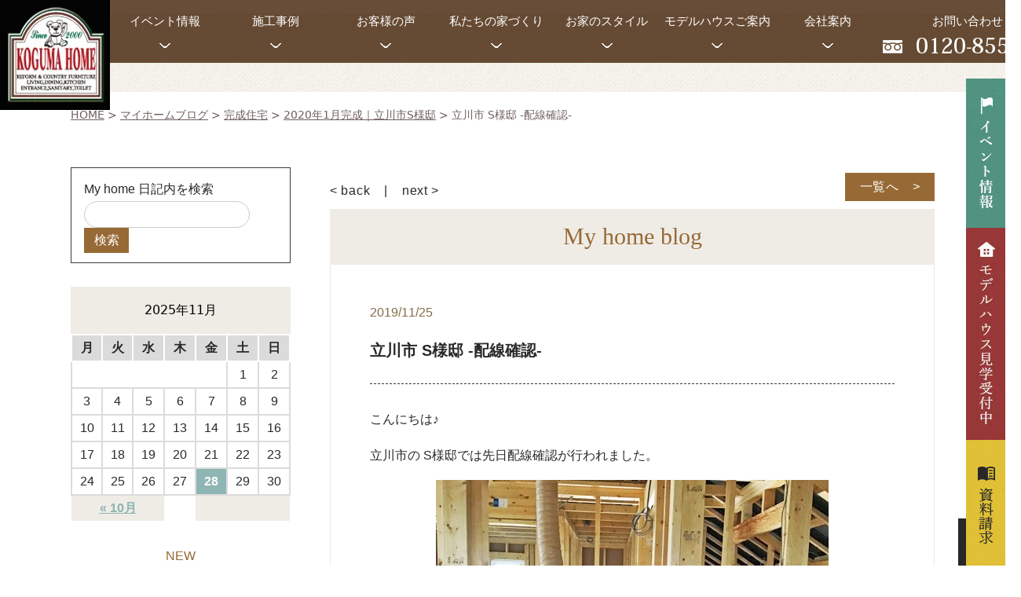

--- FILE ---
content_type: text/html; charset=UTF-8
request_url: https://www.kogumahome.com/my-home-diary/20690/
body_size: 20896
content:
<!DOCTYPE html>
<html lang="ja">
<head>
    
    <meta charset="utf-8">
    <meta http-equiv="Content-Type" content="text/html; charset=UTF-8">

    <!--BaseCSSの読み込みが記述してあるのでURLを変更, 不要なタグを削除-->
	<meta http-equiv="Content-Type" content="text/html; charset=UTF-8">
<meta name="format-detection" content="telephone=no">
<meta name="SKYPE_TOOLBAR" content="SKYPE_TOOLBAR_PARSER_COMPATIBLE">
<meta name="viewport" content="width=1200, user-scalable=yes">
<script>
    var ua = navigator.userAgent;
    var title = document.getElementsByTagName('title');
    if ((ua.indexOf('iPhone') > 0) || ua.indexOf('iPod') > 0 || (ua.indexOf('Android') > 0 && ua.indexOf('Mobile') > 0)) {
        title[0].insertAdjacentHTML('afterend', '<meta name="viewport" content="width=device-width, initial-scale=1.0, maximum-scale=2.0, user-scalable=yes">');
    } else {
        title[0].insertAdjacentHTML('afterend', '<meta name="viewport" content="width=1200, user-scalable=yes">');
    }
</script>
<link rel="shortcut icon" href="https://www.kogumahome.com/wp-content/themes/kogumahome.com/favicon.ico">
    <script type="text/javascript" src="https://www.kogumahome.com/wp-content/themes/kogumahome.com/assets/bundle.prod.js"></script>
<link rel="stylesheet" type="text/css" href="https://www.kogumahome.com/wp-content/themes/kogumahome.com/css/custom.css">
<link rel="stylesheet" type="text/css" href="https://www.kogumahome.com/wp-content/themes/kogumahome.com/css/common.css">

<link rel="stylesheet" type="text/css" href="https://www.kogumahome.com/wp-content/themes/kogumahome.com/css/lity.css">


<!--　20210214修正　-->
<meta name="viewport" content="width=1200, user-scalable=yes">
<meta name="viewport" content="width=device-width, initial-scale=1.0, maximum-scale=2.0, user-scalable=yes">

	<!--PageCSSの読み込み-->
	
		<!-- All in One SEO 4.2.8 - aioseo.com -->
		<title>マイホームブログ | 立川市 S様邸 -配線確認- | 株式会社コグマホーム</title>
		<meta name="description" content="こんにちは♪ 立川市の S様邸では先日配線確認が行われました。 コンセントや造作の棚高さなどを図" />
		<meta name="robots" content="max-image-preview:large" />
		<link rel="canonical" href="https://www.kogumahome.com/my-home-diary/20690/" />
		<meta name="generator" content="All in One SEO (AIOSEO) 4.2.8 " />
		<meta property="og:locale" content="ja_JP" />
		<meta property="og:site_name" content="コグマホーム" />
		<meta property="og:type" content="article" />
		<meta property="og:title" content="マイホームブログ | 立川市 S様邸 -配線確認- | 株式会社コグマホーム" />
		<meta property="og:description" content="こんにちは♪ 立川市の S様邸では先日配線確認が行われました。 コンセントや造作の棚高さなどを図" />
		<meta property="og:url" content="https://www.kogumahome.com/my-home-diary/20690/" />
		<meta property="og:image" content="https://www.kogumahome.com/wp-content/uploads/2019/11/IMG-0349-2-scaled.jpg" />
		<meta property="og:image:secure_url" content="https://www.kogumahome.com/wp-content/uploads/2019/11/IMG-0349-2-scaled.jpg" />
		<meta property="og:image:width" content="2560" />
		<meta property="og:image:height" content="1920" />
		<meta property="article:published_time" content="2019-11-25T01:46:17+00:00" />
		<meta property="article:modified_time" content="2020-05-17T04:20:56+00:00" />
		<meta name="twitter:card" content="summary" />
		<meta name="twitter:title" content="マイホームブログ | 立川市 S様邸 -配線確認- | 株式会社コグマホーム" />
		<meta name="twitter:description" content="こんにちは♪ 立川市の S様邸では先日配線確認が行われました。 コンセントや造作の棚高さなどを図" />
		<meta name="twitter:image" content="https://www.kogumahome.com/wp-content/uploads/2019/11/IMG-0349-2-scaled.jpg" />
		<!-- All in One SEO -->

<link rel='dns-prefetch' href='//code.jquery.com' />
<link rel='dns-prefetch' href='//www.googletagmanager.com' />
<link rel='dns-prefetch' href='//s.w.org' />
<link rel="alternate" type="application/rss+xml" title="株式会社コグマホーム &raquo; 立川市 S様邸 -配線確認- のコメントのフィード" href="https://www.kogumahome.com/my-home-diary/20690/feed/" />
		<script type="text/javascript">
			window._wpemojiSettings = {"baseUrl":"https:\/\/s.w.org\/images\/core\/emoji\/13.0.1\/72x72\/","ext":".png","svgUrl":"https:\/\/s.w.org\/images\/core\/emoji\/13.0.1\/svg\/","svgExt":".svg","source":{"concatemoji":"https:\/\/www.kogumahome.com\/wp-includes\/js\/wp-emoji-release.min.js?ver=5.6"}};
			!function(e,a,t){var r,n,o,i,p=a.createElement("canvas"),s=p.getContext&&p.getContext("2d");function c(e,t){var a=String.fromCharCode;s.clearRect(0,0,p.width,p.height),s.fillText(a.apply(this,e),0,0);var r=p.toDataURL();return s.clearRect(0,0,p.width,p.height),s.fillText(a.apply(this,t),0,0),r===p.toDataURL()}function l(e){if(!s||!s.fillText)return!1;switch(s.textBaseline="top",s.font="600 32px Arial",e){case"flag":return!c([127987,65039,8205,9895,65039],[127987,65039,8203,9895,65039])&&(!c([55356,56826,55356,56819],[55356,56826,8203,55356,56819])&&!c([55356,57332,56128,56423,56128,56418,56128,56421,56128,56430,56128,56423,56128,56447],[55356,57332,8203,56128,56423,8203,56128,56418,8203,56128,56421,8203,56128,56430,8203,56128,56423,8203,56128,56447]));case"emoji":return!c([55357,56424,8205,55356,57212],[55357,56424,8203,55356,57212])}return!1}function d(e){var t=a.createElement("script");t.src=e,t.defer=t.type="text/javascript",a.getElementsByTagName("head")[0].appendChild(t)}for(i=Array("flag","emoji"),t.supports={everything:!0,everythingExceptFlag:!0},o=0;o<i.length;o++)t.supports[i[o]]=l(i[o]),t.supports.everything=t.supports.everything&&t.supports[i[o]],"flag"!==i[o]&&(t.supports.everythingExceptFlag=t.supports.everythingExceptFlag&&t.supports[i[o]]);t.supports.everythingExceptFlag=t.supports.everythingExceptFlag&&!t.supports.flag,t.DOMReady=!1,t.readyCallback=function(){t.DOMReady=!0},t.supports.everything||(n=function(){t.readyCallback()},a.addEventListener?(a.addEventListener("DOMContentLoaded",n,!1),e.addEventListener("load",n,!1)):(e.attachEvent("onload",n),a.attachEvent("onreadystatechange",function(){"complete"===a.readyState&&t.readyCallback()})),(r=t.source||{}).concatemoji?d(r.concatemoji):r.wpemoji&&r.twemoji&&(d(r.twemoji),d(r.wpemoji)))}(window,document,window._wpemojiSettings);
		</script>
		<style type="text/css">
img.wp-smiley,
img.emoji {
	display: inline !important;
	border: none !important;
	box-shadow: none !important;
	height: 1em !important;
	width: 1em !important;
	margin: 0 .07em !important;
	vertical-align: -0.1em !important;
	background: none !important;
	padding: 0 !important;
}
</style>
	<link rel='stylesheet' id='wp-block-library-css'  href='https://www.kogumahome.com/wp-includes/css/dist/block-library/style.min.css?ver=5.6' type='text/css' media='all' />
<link rel='stylesheet' id='contact-form-7-css'  href='https://www.kogumahome.com/wp-content/plugins/contact-form-7/includes/css/styles.css?ver=5.3.2' type='text/css' media='all' />
<link rel='stylesheet' id='contact-form-7-confirm-css'  href='https://www.kogumahome.com/wp-content/plugins/contact-form-7-add-confirm/includes/css/styles.css?ver=5.1' type='text/css' media='all' />
<link rel='stylesheet' id='wp-pagenavi-css'  href='https://www.kogumahome.com/wp-content/plugins/wp-pagenavi/pagenavi-css.css?ver=2.70' type='text/css' media='all' />
<script type='text/javascript' src='//code.jquery.com/jquery-3.6.1.min.js?ver=3.6.1' id='jquery-js'></script>
<script type='text/javascript' src='https://www.googletagmanager.com/gtag/js?id=UA-4693818-3' id='google_gtagjs-js' async></script>
<script type='text/javascript' id='google_gtagjs-js-after'>
window.dataLayer = window.dataLayer || [];function gtag(){dataLayer.push(arguments);}
gtag("js", new Date());
gtag("set", "developer_id.dZTNiMT", true);
gtag("config", "UA-4693818-3", {"anonymize_ip":true});
</script>
<link rel="https://api.w.org/" href="https://www.kogumahome.com/wp-json/" /><link rel="EditURI" type="application/rsd+xml" title="RSD" href="https://www.kogumahome.com/xmlrpc.php?rsd" />
<link rel="wlwmanifest" type="application/wlwmanifest+xml" href="https://www.kogumahome.com/wp-includes/wlwmanifest.xml" /> 
<meta name="generator" content="WordPress 5.6" />
<link rel='shortlink' href='https://www.kogumahome.com/?p=20690' />
<link rel="alternate" type="application/json+oembed" href="https://www.kogumahome.com/wp-json/oembed/1.0/embed?url=https%3A%2F%2Fwww.kogumahome.com%2Fmy-home-diary%2F20690%2F" />
<link rel="alternate" type="text/xml+oembed" href="https://www.kogumahome.com/wp-json/oembed/1.0/embed?url=https%3A%2F%2Fwww.kogumahome.com%2Fmy-home-diary%2F20690%2F&#038;format=xml" />
<meta name="generator" content="Site Kit by Google 1.25.0" /><script async src="https://beacon.digima.com/v2/bootstrap/d0b-Qk5HMVI2UFZUSXx6TDNPQ3oxY1lpM1JueGg5Y2g4Ug"></script>		<style type="text/css" id="wp-custom-css">
			.shopcategories{
	font-size:14px;
	color:#856b4b;
	margin:0;
}

.ggmap {
position: relative;
padding-bottom: 56.25%;
padding-top: 30px;
height: 0;
overflow: hidden;
}
 
.ggmap iframe,
.ggmap object,
.ggmap embed {
position: absolute;
top: 0;
left: 0;
width: 100%;
height: 100%;
}
/*  ウィジェット*/
#widget_pc01{
	display:block;
	width:100%;
}
#widget_pc01 li{
	margin-bottom:5%;
}
#widget_sp01{
	display:none;
	width:100%;
}
#widget_sp01 li{
	margin-bottom:5%;
}
#widget_top{
	width:100%;
}
#widget_top li{
	margin-bottom:5%;
}

/*  メールフォーム*/

.cform th {
	font-size: 14px;
	width: 30%; /*変なところで改行される場合はここの数字を変更します。*/
	border-bottom: solid 1px #d6d6d6;
	padding: 10px 0 10px 15px;
	font-weight: normal;
}

.cform td {
	font-size: 14px;
	line-height: 150%;
	border-bottom: solid 1px #d6d6d6;
	padding: 10px 5px;
}

.cform {
	width: 100%;
	margin: auto;
}

.cform [type=submit] {
	display: inline-block;
	font-size: 20px;
	padding: 10px 30px;
	text-decoration: none;
	background: #ff8f00;
	color: #FFF;
	border-bottom: solid 4px #B17C00;
	border-radius: 3px;
}

.cform option,
.cform textarea,
.cform input[type=text],
.cform input[type=email],
.cform input[type=search],
.cform input[type=url] {
	width: 100%;
}

.required-srt {
	font-size: 8pt;
	padding: 5px;
	background: #ce0000;
	color: #fff;
	border-radius: 3px;
	margin-left: 10px;
	vertical-align: middle;
}

@media only screen and (max-width:767px) {
	.cform th,
	.cform td {
		width: 100%;
		display: block;
		border-top: none;
	}
	#widget_pc01{
		display:none;
	}
	#widget_sp01{
		display:block;
	}
}

.submit-btn input {
	background: #00142c;
	width: 60%;
	max-width: 550px;
	min-width: 220px;
	margin: 30px auto;
	display: block;
	border: 1px #00142c solid;
	text-align: center;
	padding: 5px;
	color: #fff;
	transition: all 0.4s ease;
}

.submit-btn input:hover {
	background: #fff;
	color: #00142c;
}
.top-bunner{
	display:flex;
}
		</style>
		
<!-- Google Tag Manager -->
<script>(function(w,d,s,l,i){w[l]=w[l]||[];w[l].push({'gtm.start':
new Date().getTime(),event:'gtm.js'});var f=d.getElementsByTagName(s)[0],
j=d.createElement(s),dl=l!='dataLayer'?'&l='+l:'';j.async=true;j.src=
'https://www.googletagmanager.com/gtm.js?id='+i+dl;f.parentNode.insertBefore(j,f);
})(window,document,'script','dataLayer','GTM-TQCQ8RQ');</script>
<!-- End Google Tag Manager -->

<!-- Google Tag Manager -->
<script>(function(w,d,s,l,i){w[l]=w[l]||[];w[l].push({'gtm.start':
new Date().getTime(),event:'gtm.js'});var f=d.getElementsByTagName(s)[0],
j=d.createElement(s),dl=l!='dataLayer'?'&l='+l:'';j.async=true;j.src=
'https://www.googletagmanager.com/gtm.js?id='+i+dl;f.parentNode.insertBefore(j,f);
})(window,document,'script','dataLayer','GTM-K4BHBMG');</script>
<!-- End Google Tag Manager -->
<!-- Digimaトラッキングコード -->
<script async src="https://beacon.digima.com/v2/bootstrap/d0b-Qk5HMVI2UFZUSXx6TDNPQ3oxY1lpM1JueGg5Y2g4Ug"></script>
<!-- ピンタレスト　-->
<meta name="p:domain_verify" content="39add5ddbff95ef1d6b97c29ac301e47"/>
</head>

<body data-rsssl=1>
<!-- Google Tag Manager (noscript) -->
<noscript><iframe src="https://www.googletagmanager.com/ns.html?id=GTM-TQCQ8RQ"
height="0" width="0" style="display:none;visibility:hidden"></iframe></noscript>
<!-- End Google Tag Manager (noscript) -->

<!-- Google Tag Manager (noscript) -->
<noscript><iframe src="https://www.googletagmanager.com/ns.html?id=GTM-K4BHBMG"
height="0" width="0" style="display:none;visibility:hidden"></iframe></noscript>
<!-- End Google Tag Manager (noscript) -->
<header class="l-header">
    <div class="n">
        <div class="pc fixed" style="display: flex; flex-wrap: nowrap;">
            <div  class="logomenu">
                        <a href="https://www.kogumahome.com/" style="z-index: 15;">
                            <img loading="lazy" src="https://www.kogumahome.com/wp-content/themes/kogumahome.com/assets/images/common/header/logomark.jpg" alt="ロゴ" class="logomenu">
                        </a>
            </div>
              <nav class="row03 pc pos-base dekaipc">
        <div class="container">
            <ul class="l-flex u-dropnav center menu-margin">
                <li class="parent"><a href="https://www.kogumahome.com/event"><p class="u-margin0 white">イベント情報</p></a>
                <p class="u-margin0"><img loading="lazy" src="https://www.kogumahome.com/wp-content/themes/kogumahome.com/assets/images/common/header/menudown.png" alt="down"></p>
                <div class="pos-base">
                    <ul class="child__list--v u-dropnav__child u-bg-color--thinyellow left toku">
                         <li class="item">
                                <a href="https://www.kogumahome.com/event">
                                    <p class=ttl>見学会イベント</p>
                                </a>
                        </li>
                         <li class="item">
                                <a href="https://www.kogumahome.com/onlinemovie">
                                    <p class=ttl>オンライン見学会</p>
                                </a>
                        </li>
                        <li class="item">
                                <a href="https://www.kogumahome.com/websoudankai">
                                    <p class=ttl>Web相談会</p>
                                </a>
                        </li>
                        <li class="item">
                                <a href="https://www.kogumahome.com/kogumatour">
                                    <p class=ttl>モデルハウスツアー</p>
                                </a>
                        </li>
                        <li class="item">
                                <a href="https://www.kogumahome.com/workshop">
                                    <p class=ttl>ワークショップ</p>
                                </a>
                        </li>
                    </ul>
                </div>
                </li>
                <li class="parent">
                    <a href="https://www.kogumahome.com/works"><p class="u-margin0 white">施工事例</p></a>
                    <p class="u-margin0"><img loading="lazy" src="https://www.kogumahome.com/wp-content/themes/kogumahome.com/assets/images/common/header/menudown.png" alt="down"></p>
                    <div class="child u-bg-color--thinyellow">
                        <ul class="child__list u-dropnav__child container l-flex">
                            <li class="child__list-item">
                                <a href="https://www.kogumahome.com/works/works_style/american">
                                    <img loading="lazy" src="https://www.kogumahome.com/wp-content/themes/kogumahome.com/assets/images/common/header/works_american.png"
                                         alt="アメリカンハウス">
                                    <p class="ttl">アメリカンハウス</p>
                                </a>
                            </li>
                            <li class="child__list-item">
                                <a href="https://www.kogumahome.com/works/works_style/sweden">
                                    <img loading="lazy" src="https://www.kogumahome.com/wp-content/themes/kogumahome.com/assets/images/common/header/works_sweden.png"
                                         alt="スウェーデンスタイル">
                                    <p class="ttl">スウェーデン<br>スタイル</p>
                                </a>
                            </li>
                            <li class="child__list-item">
                                <a href="https://www.kogumahome.com/works/works_style/provence">
                                    <img loading="lazy" src="https://www.kogumahome.com/wp-content/themes/kogumahome.com/assets/images/common/header/works_provence.png"
                                         alt="プロヴァンススタイル">
                                    <p class="ttl">プロヴァンス<br>スタイル</p>
                                </a>
                            </li>
                            <li class="child__list-item">
                                <a href="https://www.kogumahome.com/works/works_style/natural">
                                    <img loading="lazy" src="https://www.kogumahome.com/wp-content/themes/kogumahome.com/assets/images/common/header/works_modern.png"
                                         alt="ナチュラルスタイル">
                                    <p class="ttl">ナチュラルリビング</p>
                                </a>
                            </li>
                            <li class="child__list-item">
                                <a href="https://www.kogumahome.com/works/works_style/organic">
                                    <img loading="lazy" src="https://www.kogumahome.com/wp-content/themes/kogumahome.com/assets/images/common/header/works_organic.png"
                                         alt="オーガニックスタイル">
                                    <p class="ttl">オーガニック<br>スタイル</p>
                                </a>
                            </li>
                        <!--     <li class="child__list-item">
                                <a href="https://www.kogumahome.com/works/works_style/nisetai">
                                    <img loading="lazy" src="https://www.kogumahome.com/wp-content/themes/kogumahome.com/assets/images/common/header/works_nisetai.png"
                                         alt="二世帯住宅">
                                    <p class="ttl">二世帯住宅</p>
                                </a>
                            </li> -->
                        </ul>
                    </div>
                </li>
                <li class="parent">
                    <a href="https://www.kogumahome.com/customersurvey"><p class="u-margin0 white">お客様の声</p></a>
                    <p class="u-margin0"><img loading="lazy" src="https://www.kogumahome.com/wp-content/themes/kogumahome.com/assets/images/common/header/menudown.png" alt="down"></p>
                    <div class="pos-base">
                        <ul class="child__list--v u-dropnav__child u-bg-color--thinyellow left toku">
                            <!--  <li class="item">
                                <a href="https://www.kogumahome.com/customersurvey#MOVIE">
                                    <p class=ttl>Movie</p>
                                </a>
                            </li>-->
                            <li class="item">
                                <a href="https://www.kogumahome.com/customersurvey#POSTCARD">
                                    <p class=ttl>ポストカード</p>
                                </a>
                            </li>
                            <li class="item">
                                <a href="https://www.kogumahome.com/interview">
                                    <p class=ttl>インタビュー</p>
                                </a>
                            </li>
                        </ul>
                    </div>
                </li>
                <li class="parent">
                    <a href="https://www.kogumahome.com/consultation"><p class="u-margin0 white">私たちの家づくり</p></a>
                    <p class="u-margin0"><img loading="lazy" src="https://www.kogumahome.com/wp-content/themes/kogumahome.com/assets/images/common/header/menudown.png" alt="down"></p>
                    <div class="pos-base">
                        <ul class="child__list--v u-dropnav__child u-bg-color--thinyellow left toku">
                            <li class="item">
                                <a href="https://www.kogumahome.com/concept">
                                    <p class=ttl>コンセプト</p>
                                </a>
                            </li>
                            <li class="item">
                                <a href="https://www.kogumahome.com/cost">
                                    <p class=ttl>価格について</p>
                                </a>
                            </li>
                            <li class="item">
                                <a href="https://www.kogumahome.com/design">
                                    <p class=ttl>デザインについて</p>
                                </a>
                            </li>
                            <li class="item">
                                <a href="https://www.kogumahome.com/quality">
                                    <p class=ttl>省エネについて</p>
                                </a>
                            </li>
                            <li class="item">
                                <a href="https://www.kogumahome.com/performance">
                                    <p class=ttl>断熱について</p>
                                </a>
                            </li>
                            <li class="item">
                                <a href="https://www.kogumahome.com/earthquake">
                                    <p class=ttl>地震・火災に強い構造</p>
                                </a>
                            </li>
                            <li class="item">
                                <a href="https://www.kogumahome.com/material">
                                    <p class=ttl>自然素材へのこだわり</p>
                                </a>
                            </li>
                            <li class="item">
                                <a href="https://www.kogumahome.com/performance02">
                                    <p class=ttl>コグマホームの性能</p>
                                </a>
                            </li>
                            <li class="item">
                                <a href="https://www.kogumahome.com/woodstove">
                                    <p class=ttl>薪ストーブのある暮らし</p>
                                </a>
                            </li> 
                        </ul>
                    </div>
                </li>
                <li class="parent">
                    <a href="https://www.kogumahome.com/product"><p class="u-margin0 white">お家のスタイル</p></a>
                    <p class="u-margin0"><img loading="lazy" src="https://www.kogumahome.com/wp-content/themes/kogumahome.com/assets/images/common/header/menudown.png" alt="down"></p>
                    <div class="pos-base">
                        <ul class="child__list--v u-dropnav__child u-bg-color--thinyellow left toku02">
                            <li class="item">
                                <a href="https://www.kogumahome.com/style_tax/american/" target="_blank">
                                    <p class=ttl>アメリカン</p>
                                </a>
                            </li>
                            <li class="item">
                                <a href="https://www.kogumahome.com/style_tax/sweden/" target="_blank">
                                    <p class=ttl>スウェーデン</p>
                                </a>
                            </li>
                            <li class="item">
                                <a href="https://www.kogumahome.com/style_tax/provence/" target="_blank">
                                    <p class=ttl>プロヴァンス</p>
                                </a>
                            </li>
                            <li class="item">
                                <a href="https://www.kogumahome.com/style_tax/natural/" target="_blank">
                                    <p class=ttl>ナチュラル</p>
                                </a>
                            </li>
                            <li class="item">
                                <a href="https://kogumahome.com/organic-style/" target="_blank">
                                    <p class=ttl>オーガニック</p>
                                </a>
                            </li>
                        </ul>
                    </div>
                </li>
                <li class="parent">
                    <a href="https://www.kogumahome.com/modelhouse"><p class="u-margin0 white">モデルハウスご案内</p></a>
                    <p class="u-margin0"><img loading="lazy" src="https://www.kogumahome.com/wp-content/themes/kogumahome.com/assets/images/common/header/menudown.png" alt="down"></p>
                    <div class="pos-base">
                        <ul class="child__list--v u-dropnav__child u-bg-color--thinyellow left toku03">
                            <li class="item">
                                <a href="https://www.kogumahome.com/modelhouse">
                                    <p class=ttl>来店予約</p>
                                </a>
                            </li>
                            <li class="item">
                                <a href="https://www.kogumahome.com/hachiouji">
                                    <p class=ttl>八王子店</p>
                                </a>
                            </li>
                            <li class="item">
                                <a href="https://www.kogumahome.com/sagamihara">
                                    <p class=ttl>相模原店</p>
                                </a>
                            </li>
                            <li class="item">
                                <a href="https://www.kogumahome.com/musashimurayama">
                                    <p class=ttl>むさし村山店</p>
                                </a>
                            </li>
                            <li class="item">
                                <a href="https://www.kogumahome.com/yokohama">
                                    <p class=ttl>横浜店</p>
                                </a>
                            </li>
                            <li class="item">
                                <a href="https://www.kogumahome.com/akiruno">
                                    <p class=ttl>あきる野店</p>
                                </a>
                            </li>
                        </ul>
                    </div>
                </li>
                <li class="parent">
                    <a href="https://www.kogumahome.com/company"><p class="u-margin0 white">会社案内</p></a>
                    <p class="u-margin0"><img loading="lazy" src="https://www.kogumahome.com/wp-content/themes/kogumahome.com/assets/images/common/header/menudown.png" alt="down"></p>
                    <div class="child u-bg-color--thinyellow">
                        <ul class="child__list u-dropnav__child container inner-w l-flex l-flex--center">
                            <li class="child__list-item left">
                                <a href="https://www.kogumahome.com/greeting">
                                    <img loading="lazy" src="https://www.kogumahome.com/wp-content/themes/kogumahome.com/assets/images/common/header/company_greeting.png"
                                         alt="代表挨拶">
                                    <p class="ttl">代表挨拶</p>
                                </a>
                            </li>
                            <li class="child__list-item left">
                                <a href="https://www.kogumahome.com/staff">
                                    <img loading="lazy" src="https://www.kogumahome.com/wp-content/themes/kogumahome.com/assets/images/common/header/company_staff2.png"
                                         alt="スタッフ紹介">
                                    <p class="ttl">スタッフ紹介</p>
                                </a>
                            </li>
                            <li class="child__list-item left">
                                <a href="https://kogumarecruit.kogumahome.com/">
                                    <img loading="lazy" src="https://www.kogumahome.com/wp-content/themes/kogumahome.com/assets/images/common/header/company_recruit.png"
                                         alt="リクルート">
                                    <p class="ttl u-site">リクルート</p>
                                </a>
                            </li>
                            <li class="child__list-item left">
                                <ul>
                                    <li>
                                        <a href="https://www.kogumahome.com/company">
                                            <p class="ttl">会社概要</p>
                                        </a>
                                    </li>
                                    <li>
                                        <a href="https://www.kogumahome.com/hokkori-blog/">
                                            <p class="ttl">ほっこりブログ</p>
                                        </a>
                                    </li>
                                    <li>
                                        <a href="https://www.kogumahome.com/my-home-diary">
                                            <p class="ttl">マイホームブログ</p>
                                        </a>
                                    </li>
                                     <li>
                                        <a href="https://www.kogumahome.com/area">
                                            <p class="ttl">施工エリア</p>
                                        </a>
                                    </li>
                                      <li>
                                        <a href="https://www.kogumahome.co.jp/">
                                            <p class="ttl">総合案内サイト</p>
                                        </a>
                                    </li>
                                </ul>
                            </li>
                        </ul>
                    </div>
                </li>
                <li class="parent otoiawasee">
                    <a href="https://www.kogumahome.com/otoiawase/"><p class="u-margin0 white">お問い合わせ</p></a>
                    <a href="tel:0120-855-990"><img loading="lazy" src="https://www.kogumahome.com/wp-content/themes/kogumahome.com/assets/images/common/header/tel.png" alt="0120855990"></a>
                </li>
            </ul>
        </div>
    </nav>
        </div>

        <div class="sp">
            <div class="l-flex l-flex--v-center box">
                <div class="logo l-flex l-flex--v-center">
                    <a href="https://www.kogumahome.com/">
                        <img loading="lazy" src="https://www.kogumahome.com/wp-content/themes/kogumahome.com/assets/images/common/header/logo.png" alt="ロゴ" width="100%" height="63vw">
                    </a>
                </div>
                <div class="menu">
                    <img loading="lazy" class="u-menu__btn" src="https://www.kogumahome.com/wp-content/themes/kogumahome.com/assets/images/common/header/menu.png" alt="メニュー" width="60px">
                </div>
            </div>
        </div>
    </div>
    <div class="row02">
                    <h1 class="ttl center"><!-- マイホームブログ --></h1>
            </div>
    <nav class="floating pc">
        <ul>
            <li>
                <a href="https://www.kogumahome.com/event">
                    <img loading="lazy" src="https://www.kogumahome.com/wp-content/themes/kogumahome.com/assets/images/common/header/event.png" alt="イベント情報">
                </a>
            </li> 
            <li>
                <a href="https://www.kogumahome.com/modelhouse">
                    <img loading="lazy" src="https://www.kogumahome.com/wp-content/themes/kogumahome.com/assets/images/common/header/modelhouse2.png" alt="無料相談">
                </a>
            </li>
            <li>
                <a href="https://www.kogumahome.com/form">
                    <img loading="lazy" src="https://www.kogumahome.com/wp-content/themes/kogumahome.com/assets/images/common/header/catalog.png" alt="資料請求">
                </a>
            </li>
        </ul>
    </nav>

<!--スマホ-->
    <nav class="row03 sp u-menu">
        <div class="heading pos-base">
            <div class="heading__logo center">
                <a href="https://www.kogumahome.com/">
                    <img loading="lazy" src="https://www.kogumahome.com/wp-content/themes/kogumahome.com/assets/images/common/header/logo.png" alt="ロゴ" width="100%" height="63vw">
                </a>
            </div>
            <div class="heading__btn">
                <!--TODO: 画像差し替え-->
                <img loading="lazy" class="u-menu__btn" src="https://www.kogumahome.com/wp-content/themes/kogumahome.com/assets/images/common/header/btn_close-sp.png"
                     alt="メニュークローズ">
            </div>
        </div>
        <div class="list">
            <div>
                <p class="list__ttl u-text--bold">コグマホームの家づくり</p>
                <ul class="l-flex__wrap">
                    <li class="list__item l-flex__box2"><a href="https://www.kogumahome.com/concept">コンセプト</a></li>
                    <li class="list__item l-flex__box2"><a href="https://www.kogumahome.com/cost">価格について</a></li>
                    <li class="list__item l-flex__box2"><a href="https://www.kogumahome.com/design">デザインについて</a></li>
                    <li class="list__item l-flex__box2"><a href="https://www.kogumahome.com/quality">省エネについて</a></li>
                    <li class="list__item l-flex__box2"><a href="https://www.kogumahome.com/performance">断熱について</a></li>
                    <li class="list__item l-flex__box2"><a href="https://www.kogumahome.com/earthquake">地震・火災に強い構造</a></li>
                    <li class="list__item l-flex__box2"><a href="https://www.kogumahome.com/material">自然素材へのこだわり</a></li>
                    <li class="list__item l-flex__box2"><a href="https://www.kogumahome.com/performance02">コグマホームの性能</a></li>
                    <li class="list__item l-flex__box2"><a href="https://www.kogumahome.com/works">施工事例</a></li>
                </ul>
            </div>

            <div>
                <div>
                    <p class="list__ttl u-text--bold">お客様の声</p>
                    <ul class="l-flex__wrap">
                        <!--  <li class="list__item l-flex__box2"><a href="https://www.kogumahome.com/customersurvey#MOVIE">Movie</a>
                        </li>-->
                        <li class="list__item l-flex__box2"><a href="https://www.kogumahome.com/customersurvey#POSTCARD">ポストカード</a>
                        </li>
                        <li class="list__item l-flex__box2"><a href="https://www.kogumahome.com/interview">インタビュー</a>
                        </li>
                    </ul>
                </div>
            </div>

            <div>
                <div>
                    <p class="list__ttl u-text--bold">商品一覧</p>
                    <ul class="l-flex__wrap">
                        <li class="list__item l-flex__box2"><a href="https://www.kogumahome.com/style_tax/sweden/" target="_blank">スウェーデンスタイル</a>
                        </li>
                        <li class="list__item l-flex__box2"><a href="https://www.kogumahome.com/style_tax/american/" target="_blank">アメリカンハウス</a>
                        </li>
                        <li class="list__item l-flex__box2"><a href="https://www.kogumahome.com/style_tax/provence/" target="_blank">プロヴァンススタイル</a>
                        </li>
                        <li class="list__item l-flex__box2"><a href="https://www.kogumahome.com/style_tax/natural/" target="_blank">ナチュラルスタイル</a></li>
                        <li class="list__item l-flex__box2"><a href="https://kogumahome.com/organic-style/" target="_blank">オーガニックスタイル</a>
                        </li>
                        <!--<li class="list__item l-flex__box2"><a href="">二世帯住宅</a></li> -->
                    </ul>
                </div>
            </div>


            <div>
                <div>
                    <p class="list__ttl u-text--bold">モデルハウス</p>
                    <ul class="l-flex__wrap">
                        <li class="list__item l-flex__box2"><a href="https://www.kogumahome.com/modelhouse">来店予約</a></li>
                        <li class="list__item l-flex__box2"><a href="https://www.kogumahome.com/hachiouji">八王子店</a></li>
                        <li class="list__item l-flex__box2"><a href="https://www.kogumahome.com/sagamihara">相模原店</a></li>
                        <li class="list__item l-flex__box2"><a href="https://www.kogumahome.com/musashimurayama">むさし村山店</a></li>
                        <li class="list__item l-flex__box2"><a href="https://www.kogumahome.com/yokohama">横浜店</a></li>
                        <li class="list__item l-flex__box2"><a href="https://www.kogumahome.com/akiruno">あきる野店</a></li>
                    </ul>
                </div>
            </div>

            <div>
                <div>
                    <p class="list__ttl u-text--bold">家づくりサポート</p>
                    <ul class="l-flex__wrap">
                        <li class="list__item l-flex__box2"><a href="https://www.kogumahome.com/after">安心のアフターメンテナンス</a></li>
                        <li class="list__item l-flex__box2"><a href="https://www.kogumahome.com/estate">土地からお探しの方へ</a></li>
                        <li class="list__item l-flex__box2"><a href="https://www.kogumahome.com/consultation">家づくりの相談会</a></li>
                        <li class="list__item l-flex__box2"><a href="https://www.kogumahome.com/qa">Q&Aよくあるご質問</a></li>
                    </ul>
                </div>
            </div>

            <div>
                <p class="list__ttl u-text--bold">その他のコンテンツ</p>
                <ul class="l-flex__wrap">
                    <li class="list__item l-flex__box2"><a href="https://www.kogumahome.com/reform">リフォーム・リノベーション</a></li>
                    <li class="list__item l-flex__box2"><a href="https://www.kogumahome.com/workshop">ワークショップ</a></li>
                    <li class="list__item"><a href="https://www.kogumahome.com/lifestyle">写真でチェック！ライフスタイル診断！</a></li>
                </ul>
            </div>

            <div>
                <p class="list__ttl u-text--bold">私たちについて</p>
                <ul class="l-flex__wrap">
                    <li class="list__item l-flex__box2"><a href="https://www.kogumahome.com/news">ニュース＆トピックス</a></li>
                    <li class="list__item l-flex__box2"><a href="https://www.kogumahome.com/event">イベント情報</a></li>
                    <li class="list__item l-flex__box2"><a href="https://www.kogumahome.com/onlinemovie">オンライン見学会</p></a></li>
                    <li class="list__item l-flex__box2"><a href="https://www.kogumahome.com/websoudankai">無料Web相談会</a></li>
                    <li class="list__item l-flex__box2"><a href="https://www.kogumahome.com/kogumatour">モデルハウスツアー</a></li>
                    <li class="list__item l-flex__box2"><a href="https://www.kogumahome.com/form">カタログ請求</a></li>
                    <li class="list__item l-flex__box2"><a href="https://www.kogumahome.com/otoiawase">お問い合わせ</a></li>
                    <li class="list__item l-flex__box2"><a href="http://kogumarecruit.kogumahome.com/wp/" target="_blank">求人情報
                        <span class="icon"><img loading="lazy" class=""src="https://www.kogumahome.com/wp-content/themes/kogumahome.com/assets/images/common/header/icon_site.png" alt="アイコン" width="100%" height="15vw"></span></a></li>
                </ul>
            </div>

            <div>
                <p class="list__ttl u-text--bold">会社案内</p>
                <ul class="l-flex__wrap">
                    <li class="list__item l-flex__box2"><a href="https://www.kogumahome.com/greeting">代表挨拶</a></li>
                    <li class="list__item l-flex__box2"><a href="https://www.kogumahome.com/staff">スタッフ紹介</a></li>
                    <li class="list__item l-flex__box2"><a href="https://www.kogumahome.com/company">会社案内</a></li>
                    <li class="list__item l-flex__box2"><a href="https://www.kogumahome.com/area">施工エリア</a></li>
                    <li class="list__item l-flex__box2"><a href="https://www.kogumahome.com/my-home-diary">マイホームブログ</a></li>
                    <li class="list__item l-flex__box2"><a href="https://www.kogumahome.com/hokkori-blog/" target="_blank">ほっこりブログ</a></li>
                    <li class="list__item l-flex__box2"><a href="https://www.kogumahome.com/club">建ててからも安心！<br>コグマファミリークラブ</a></li>
                    <li class="list__item l-flex__box2"><a href="https://www.kogumahome.co.jp/">総合案内サイト</a></li>
                </ul>
            </div>
        </div>
    </nav>
</header>
<link rel="stylesheet" type="text/css" href="https://www.kogumahome.com/wp-content/themes/kogumahome.com/css/page-my-home-diary.css">
<link rel="stylesheet" type="text/css" href="https://www.kogumahome.com/wp-content/themes/kogumahome.com/css/single.css">

<main class="p-blog">

    <section class="l-breadcrumb">
		<nav class="seo_bread_list clearfix" id="panlistid">
    <ul class="clearfix" itemscope itemtype="http://schema.org/BreadcrumbList/">
		<!-- Breadcrumb NavXT 6.6.0 -->
<span property="itemListElement" typeof="ListItem"><a property="item" typeof="WebPage" title="Go to 株式会社コグマホーム." href="https://www.kogumahome.com" class="home" ><span property="name">HOME</span></a><meta property="position" content="1"></span> &gt; <span property="itemListElement" typeof="ListItem"><a property="item" typeof="WebPage" title="Go to マイホームブログ." href="https://www.kogumahome.com/my-home-diary/" class="post post-my-home-diary-archive" ><span property="name">マイホームブログ</span></a><meta property="position" content="2"></span> &gt; <span property="itemListElement" typeof="ListItem"><a property="item" typeof="WebPage" title="Go to the 完成住宅 施工中レポート！ archives." href="https://www.kogumahome.com/my-home-diary/my-home-diary_construction/finish/" class="taxonomy my-home-diary_construction" ><span property="name">完成住宅</span></a><meta property="position" content="3"></span> &gt; <span property="itemListElement" typeof="ListItem"><a property="item" typeof="WebPage" title="Go to the 2020年1月完成｜立川市S様邸 施工中レポート！ archives." href="https://www.kogumahome.com/my-home-diary/my-home-diary_construction/finish/tachikawa_s-finish/" class="taxonomy my-home-diary_construction" ><span property="name">2020年1月完成｜立川市S様邸</span></a><meta property="position" content="4"></span> &gt; <span class="post post-my-home-diary current-item">立川市 S様邸 -配線確認-</span></nav>
    </section>

    <section class="p-blog__box myhome">
        <div class="container inner">
            <div class="l-flex l-flex--left p-blog__flex singlebox">
				<aside class="l-sidebar">
    <div>
        <div class="search box">
            <div class="search__heading">
                <p class="u-margin0">My home 日記内を検索</p>
            </div>
            <div class="search__box">
                <label>
                    <input class="u-search__word" type="text">
                </label>
                <button class="u-search">検索</button>
            </div>
        </div>
        <div class="calender box">
			<table id="wp-calendar">
    <caption>2025年11月</caption>
    <thead>
    <tr>
		<th scope="col" title="月曜日">月</th>
		<th scope="col" title="火曜日">火</th>
		<th scope="col" title="水曜日">水</th>
		<th scope="col" title="木曜日">木</th>
		<th scope="col" title="金曜日">金</th>
		<th scope="col" title="土曜日">土</th>
		<th scope="col" title="日曜日">日</th>
    </tr>
    </thead>
 
    <tfoot>
    <tr>
		<td colspan="3" id="prev"><a href="https://www.kogumahome.com/my-home-diary/date/2025/10" title="View posts for 10月 2025">&laquo; 10月</a></td>
		<td class="pad">&nbsp;</td>
		<td colspan="3" id="next" class="pad">&nbsp;</td>
    </tr>
    </tfoot>
 
    <tbody>
    <tr>
		<td colspan="5" class="pad">&nbsp;</td><td>1</td><td>2</td>
	</tr>
	<tr>
		<td>3</td><td>4</td><td>5</td><td>6</td><td>7</td><td>8</td><td>9</td>
	</tr>
	<tr>
		<td>10</td><td>11</td><td>12</td><td>13</td><td>14</td><td>15</td><td>16</td>
	</tr>
	<tr>
		<td>17</td><td>18</td><td>19</td><td>20</td><td>21</td><td>22</td><td>23</td>
	</tr>
	<tr>
		<td>24</td><td>25</td><td>26</td><td>27</td><td id="today">28</td><td>29</td><td>30</td>
	</tr>
	</tbody>
	</table>        </div>
        <div class="recent box">
            <div class="recent__heading center">
                <p class="u-text--cinnamon">NEW</p>
                <p>最新の記事</p>
            </div>
            <div class="recent__list">
                <ul>
						<li><a href='https://www.kogumahome.com/my-home-diary/48022/'>さいたま市 M様邸 -外部工事②-</a></li>
	<li><a href='https://www.kogumahome.com/my-home-diary/47945/'>八王子市 K様邸 -造作-2</a></li>
                </ul>
            </div>
        </div>
        <div class="archive box">
            <div class="archive__heading center">
                <p class="u-text--cinnamon">ARCHIVE</p>
                <p>アーカイブ一覧</p>
            </div>

			                <div class="archive__list">
                    <!--タクソノミー吐き出し-->
                    <div class="archive__list-item">
                        <ul class="archive__list--month">
								<li class="cat-item cat-item-262"><a href="https://www.kogumahome.com/my-home-diary/my-home-diary_construction/construction/">施工中レポート</a>
<ul class='children'>
	<li class="cat-item cat-item-567"><a href="https://www.kogumahome.com/my-home-diary/my-home-diary_construction/construction/akishima_k/">昭島市 K様邸</a>
</li>
	<li class="cat-item cat-item-566"><a href="https://www.kogumahome.com/my-home-diary/my-home-diary_construction/construction/sagamihara_t-construction-2/">相模原市 T様邸</a>
</li>
	<li class="cat-item cat-item-564"><a href="https://www.kogumahome.com/my-home-diary/my-home-diary_construction/construction/ome_s/">青梅市 S様邸</a>
</li>
	<li class="cat-item cat-item-563"><a href="https://www.kogumahome.com/my-home-diary/my-home-diary_construction/construction/yokosuka_m-construction-2/">横須賀市 M様邸</a>
</li>
	<li class="cat-item cat-item-560"><a href="https://www.kogumahome.com/my-home-diary/my-home-diary_construction/construction/saitama_m/">さいたま市 M様邸</a>
</li>
	<li class="cat-item cat-item-559"><a href="https://www.kogumahome.com/my-home-diary/my-home-diary_construction/construction/zama_h/">座間市 H様邸</a>
</li>
	<li class="cat-item cat-item-558"><a href="https://www.kogumahome.com/my-home-diary/my-home-diary_construction/construction/hachioji_k-construction-2/">八王子市 K様邸</a>
</li>
	<li class="cat-item cat-item-557"><a href="https://www.kogumahome.com/my-home-diary/my-home-diary_construction/construction/atugi_y/">厚木市 Y様邸</a>
</li>
	<li class="cat-item cat-item-556"><a href="https://www.kogumahome.com/my-home-diary/my-home-diary_construction/construction/hachioji_o-construction/">八王子市 O様邸</a>
</li>
	<li class="cat-item cat-item-552"><a href="https://www.kogumahome.com/my-home-diary/my-home-diary_construction/construction/otaku_k_b/">大田区 K様邸B棟</a>
</li>
	<li class="cat-item cat-item-551"><a href="https://www.kogumahome.com/my-home-diary/my-home-diary_construction/construction/otaku_k_a/">大田区 K様邸A棟</a>
</li>
</ul>
</li>
	<li class="cat-item cat-item-263"><a href="https://www.kogumahome.com/my-home-diary/my-home-diary_construction/finish/">完成住宅</a>
<ul class='children'>
	<li class="cat-item cat-item-554"><a href="https://www.kogumahome.com/my-home-diary/my-home-diary_construction/finish/akiruno_o-construction/">2025年9月完成｜あきる野市 O様邸　</a>
</li>
	<li class="cat-item cat-item-561"><a href="https://www.kogumahome.com/my-home-diary/my-home-diary_construction/finish/hanno_k/">2025年9月完成｜飯能市 K様邸</a>
</li>
	<li class="cat-item cat-item-548"><a href="https://www.kogumahome.com/my-home-diary/my-home-diary_construction/finish/machida_i/">2025年9月完成｜町田市 I様邸</a>
</li>
	<li class="cat-item cat-item-549"><a href="https://www.kogumahome.com/my-home-diary/my-home-diary_construction/finish/yokohama_s/">2025年9月完成｜横浜市 S様邸</a>
</li>
	<li class="cat-item cat-item-550"><a href="https://www.kogumahome.com/my-home-diary/my-home-diary_construction/finish/chigasaki_modle/">2025年7月完成｜茅ヶ崎市 モデルルーム</a>
</li>
	<li class="cat-item cat-item-546"><a href="https://www.kogumahome.com/my-home-diary/my-home-diary_construction/finish/zama_a/">2025年6月完成｜座間市 A様邸</a>
</li>
	<li class="cat-item cat-item-545"><a href="https://www.kogumahome.com/my-home-diary/my-home-diary_construction/finish/ashigarashimo_a/">2025年6月完成｜足柄下郡 A様邸</a>
</li>
	<li class="cat-item cat-item-542"><a href="https://www.kogumahome.com/my-home-diary/my-home-diary_construction/finish/hadano_s-h/">2025年5月完成｜秦野市 S.H様邸</a>
</li>
	<li class="cat-item cat-item-538"><a href="https://www.kogumahome.com/my-home-diary/my-home-diary_construction/finish/tachikawa_m-construction/">2025年5月完成｜立川市 M様邸</a>
</li>
	<li class="cat-item cat-item-539"><a href="https://www.kogumahome.com/my-home-diary/my-home-diary_construction/finish/hadano_s/">2025年4月完成｜秦野市 S様邸</a>
</li>
	<li class="cat-item cat-item-532"><a href="https://www.kogumahome.com/my-home-diary/my-home-diary_construction/finish/kunitachi_w/">2025年4月完成｜国立市 W様邸</a>
</li>
	<li class="cat-item cat-item-537"><a href="https://www.kogumahome.com/my-home-diary/my-home-diary_construction/finish/akiruno_r/">2025年3月完成｜あきる野市 R様邸</a>
</li>
	<li class="cat-item cat-item-536"><a href="https://www.kogumahome.com/my-home-diary/my-home-diary_construction/finish/hadano_i/">2025年3月完成｜秦野市 I様邸</a>
</li>
	<li class="cat-item cat-item-529"><a href="https://www.kogumahome.com/my-home-diary/my-home-diary_construction/finish/fuchu_y/">2025年2月完成｜府中市 Y様邸</a>
</li>
	<li class="cat-item cat-item-528"><a href="https://www.kogumahome.com/my-home-diary/my-home-diary_construction/finish/yokohama_t/">2025年2月完成｜横浜市 T様邸</a>
</li>
	<li class="cat-item cat-item-534"><a href="https://www.kogumahome.com/my-home-diary/my-home-diary_construction/finish/mizuho_t/">2024年12月完成｜瑞穂町 T様邸</a>
</li>
	<li class="cat-item cat-item-531"><a href="https://www.kogumahome.com/my-home-diary/my-home-diary_construction/finish/zushi_a/">2024年11月完成｜逗子市 A様邸</a>
</li>
	<li class="cat-item cat-item-527"><a href="https://www.kogumahome.com/my-home-diary/my-home-diary_construction/finish/fuchu_h/">2024年10月完成 | 府中市 H様邸</a>
</li>
	<li class="cat-item cat-item-526"><a href="https://www.kogumahome.com/my-home-diary/my-home-diary_construction/finish/yokohama_i/">2024年9月完成 ｜横浜市 I様邸</a>
</li>
	<li class="cat-item cat-item-525"><a href="https://www.kogumahome.com/my-home-diary/my-home-diary_construction/finish/kunitachi_t/">2024年9月完成 ｜国立市 T様邸</a>
</li>
	<li class="cat-item cat-item-523"><a href="https://www.kogumahome.com/my-home-diary/my-home-diary_construction/finish/yokosuka_m-construction/">2024年7月完成｜横須賀市 M様邸</a>
</li>
	<li class="cat-item cat-item-522"><a href="https://www.kogumahome.com/my-home-diary/my-home-diary_construction/finish/sagamihara_t-construction/">2024年６月完成｜相模原市 T様邸</a>
</li>
	<li class="cat-item cat-item-521"><a href="https://www.kogumahome.com/my-home-diary/my-home-diary_construction/finish/tachikawa_m/">2024年7月完成｜立川市 M様邸</a>
</li>
	<li class="cat-item cat-item-520"><a href="https://www.kogumahome.com/my-home-diary/my-home-diary_construction/finish/yokohama_y-construction/">2024年5月完成｜横浜市 Y様邸</a>
</li>
	<li class="cat-item cat-item-516"><a href="https://www.kogumahome.com/my-home-diary/my-home-diary_construction/finish/sagamihara_a/">2024年4月完成｜相模原市 A様邸</a>
</li>
	<li class="cat-item cat-item-515"><a href="https://www.kogumahome.com/my-home-diary/my-home-diary_construction/finish/hamura_s/">2024年4月完成｜羽村市 S様邸</a>
</li>
	<li class="cat-item cat-item-514"><a href="https://www.kogumahome.com/my-home-diary/my-home-diary_construction/finish/inagi_o/">2024年3月完成｜稲城市 O様邸</a>
</li>
	<li class="cat-item cat-item-513"><a href="https://www.kogumahome.com/my-home-diary/my-home-diary_construction/finish/chofu_k/">2024年3月完成｜調布市 K様邸</a>
</li>
	<li class="cat-item cat-item-512"><a href="https://www.kogumahome.com/my-home-diary/my-home-diary_construction/finish/mizuho_n-construction/">2024年3月完成｜瑞穂町 N様邸</a>
</li>
	<li class="cat-item cat-item-499"><a href="https://www.kogumahome.com/my-home-diary/my-home-diary_construction/finish/hamurashi_k/">2023年9月完成｜羽村市 K様邸</a>
</li>
	<li class="cat-item cat-item-519"><a href="https://www.kogumahome.com/my-home-diary/my-home-diary_construction/finish/tama_n/">2024年6月完成｜多摩市 N様邸</a>
</li>
	<li class="cat-item cat-item-507"><a href="https://www.kogumahome.com/my-home-diary/my-home-diary_construction/finish/yokohama_h-construction/">2024年2月完成｜横浜市 H様邸</a>
</li>
	<li class="cat-item cat-item-508"><a href="https://www.kogumahome.com/my-home-diary/my-home-diary_construction/finish/hinode_m/">2023年12月完成｜日の出町 M様邸</a>
</li>
	<li class="cat-item cat-item-506"><a href="https://www.kogumahome.com/my-home-diary/my-home-diary_construction/finish/fujimino_k/">2023年12月完成｜ふじみ野市 K様邸</a>
</li>
	<li class="cat-item cat-item-501"><a href="https://www.kogumahome.com/my-home-diary/my-home-diary_construction/finish/hussa_t/">2023年12月完成｜福生市 T様邸</a>
</li>
	<li class="cat-item cat-item-505"><a href="https://www.kogumahome.com/my-home-diary/my-home-diary_construction/finish/oume_f/">2023年11月完成｜青梅市 F様邸</a>
</li>
	<li class="cat-item cat-item-504"><a href="https://www.kogumahome.com/my-home-diary/my-home-diary_construction/finish/kokubunji_m/">2023年11月完成｜国分寺市 M様邸</a>
</li>
	<li class="cat-item cat-item-503"><a href="https://www.kogumahome.com/my-home-diary/my-home-diary_construction/finish/fussa_w/">2023年10月完成｜福生市 W様邸</a>
</li>
	<li class="cat-item cat-item-502"><a href="https://www.kogumahome.com/my-home-diary/my-home-diary_construction/finish/hashioji_f/">2023年11月完成｜八王子市 F様邸</a>
</li>
	<li class="cat-item cat-item-500"><a href="https://www.kogumahome.com/my-home-diary/my-home-diary_construction/finish/kiyose_s/">2023年8月完成｜清瀬市 S様邸</a>
</li>
	<li class="cat-item cat-item-498"><a href="https://www.kogumahome.com/my-home-diary/my-home-diary_construction/finish/akiruno_m-finish/">2023年9月完成｜あきる野市 M様邸</a>
</li>
	<li class="cat-item cat-item-495"><a href="https://www.kogumahome.com/my-home-diary/my-home-diary_construction/finish/nerima_k/">2023年5月完成｜練馬区 K様邸</a>
</li>
	<li class="cat-item cat-item-494"><a href="https://www.kogumahome.com/my-home-diary/my-home-diary_construction/finish/yamatoshi_y/">2023年6月完成｜大和市 Y様邸</a>
</li>
	<li class="cat-item cat-item-487"><a href="https://www.kogumahome.com/my-home-diary/my-home-diary_construction/finish/ninomiya_s/">2023年5月完成｜二宮町 S様邸</a>
</li>
	<li class="cat-item cat-item-486"><a href="https://www.kogumahome.com/my-home-diary/my-home-diary_construction/finish/hinode_y/">2023年6月完成｜日の出町 Y様邸</a>
</li>
	<li class="cat-item cat-item-485"><a href="https://www.kogumahome.com/my-home-diary/my-home-diary_construction/finish/musashimurayama_o-construction/">2023年5月完成｜武蔵村山市 O様邸</a>
</li>
	<li class="cat-item cat-item-484"><a href="https://www.kogumahome.com/my-home-diary/my-home-diary_construction/finish/hachioji_w/">2023年7月完成｜八王子市 W様邸</a>
</li>
	<li class="cat-item cat-item-483"><a href="https://www.kogumahome.com/my-home-diary/my-home-diary_construction/finish/hachioji_k-construction/">2023年3月完成｜八王子市 K様邸</a>
</li>
	<li class="cat-item cat-item-482"><a href="https://www.kogumahome.com/my-home-diary/my-home-diary_construction/finish/yokohama_m/">2023年3月完成｜横浜市 M様邸</a>
</li>
	<li class="cat-item cat-item-481"><a href="https://www.kogumahome.com/my-home-diary/my-home-diary_construction/finish/yamato_s/">2022年11月完成｜大和市 S様邸</a>
</li>
	<li class="cat-item cat-item-480"><a href="https://www.kogumahome.com/my-home-diary/my-home-diary_construction/finish/mizuho_n/">2023年3月完成｜瑞穂町 N様邸</a>
</li>
	<li class="cat-item cat-item-479"><a href="https://www.kogumahome.com/my-home-diary/my-home-diary_construction/finish/katsushika_y/">2023年3月完成｜葛飾区 Y様邸</a>
</li>
	<li class="cat-item cat-item-478"><a href="https://www.kogumahome.com/my-home-diary/my-home-diary_construction/finish/niiza_e/">2023年6月完成｜新座市 E様邸</a>
</li>
	<li class="cat-item cat-item-497"><a href="https://www.kogumahome.com/my-home-diary/my-home-diary_construction/finish/nishitoukyo_n/">2023年10月完成｜西東京市 N様邸</a>
</li>
	<li class="cat-item cat-item-471"><a href="https://www.kogumahome.com/my-home-diary/my-home-diary_construction/finish/hino_n/">2023年3月完成｜日野市 N様邸</a>
</li>
	<li class="cat-item cat-item-470"><a href="https://www.kogumahome.com/my-home-diary/my-home-diary_construction/finish/hamura_k/">2023年3月完成｜羽村市 K様邸</a>
</li>
	<li class="cat-item cat-item-466"><a href="https://www.kogumahome.com/my-home-diary/my-home-diary_construction/finish/zama_y/">2023年1月完成｜座間市 Y様邸</a>
</li>
	<li class="cat-item cat-item-467"><a href="https://www.kogumahome.com/my-home-diary/my-home-diary_construction/finish/hachioji_ya/">2023年3月完成｜八王子市 Y様邸</a>
</li>
	<li class="cat-item cat-item-469"><a href="https://www.kogumahome.com/my-home-diary/my-home-diary_construction/finish/yokosuka_m2/">2022年12月完成｜横須賀市 M様邸</a>
</li>
	<li class="cat-item cat-item-468"><a href="https://www.kogumahome.com/my-home-diary/my-home-diary_construction/finish/kasukabe_h/">2023年1月完成｜春日部市 H様邸</a>
</li>
	<li class="cat-item cat-item-462"><a href="https://www.kogumahome.com/my-home-diary/my-home-diary_construction/finish/nishitama_t/">2022年12月完成｜西多摩郡 T様邸</a>
</li>
	<li class="cat-item cat-item-460"><a href="https://www.kogumahome.com/my-home-diary/my-home-diary_construction/finish/shinagawa_m/">2022年11月完成｜品川区 M様邸</a>
</li>
	<li class="cat-item cat-item-496"><a href="https://www.kogumahome.com/my-home-diary/my-home-diary_construction/finish/hachioji_u/">2023年9月完成｜八王子市 U様邸</a>
</li>
	<li class="cat-item cat-item-472"><a href="https://www.kogumahome.com/my-home-diary/my-home-diary_construction/finish/hachioji_k-finish-2/">2022年10月完成｜八王子市 K様邸</a>
</li>
	<li class="cat-item cat-item-461"><a href="https://www.kogumahome.com/my-home-diary/my-home-diary_construction/finish/hino_i/">2022年10月完成｜日野市 I様邸</a>
</li>
	<li class="cat-item cat-item-459"><a href="https://www.kogumahome.com/my-home-diary/my-home-diary_construction/finish/hachioji_y/">2022年10月完成｜八王子市 Y様邸</a>
</li>
	<li class="cat-item cat-item-456"><a href="https://www.kogumahome.com/my-home-diary/my-home-diary_construction/finish/mitaka_k/">2022年10月完成｜三鷹市 K様邸</a>
</li>
	<li class="cat-item cat-item-458"><a href="https://www.kogumahome.com/my-home-diary/my-home-diary_construction/finish/ebina_m/">2022年9月完成｜海老名市 M様邸</a>
</li>
	<li class="cat-item cat-item-455"><a href="https://www.kogumahome.com/my-home-diary/my-home-diary_construction/finish/yokoahama_n/">2022年9月完成｜横浜市 N様邸</a>
</li>
	<li class="cat-item cat-item-452"><a href="https://www.kogumahome.com/my-home-diary/my-home-diary_construction/finish/hadano_k/">2022年8月完成｜秦野市 K様邸</a>
</li>
	<li class="cat-item cat-item-453"><a href="https://www.kogumahome.com/my-home-diary/my-home-diary_construction/finish/sagamihara_y-construction/">2022年8月完成｜相模原市 Y様邸</a>
</li>
	<li class="cat-item cat-item-448"><a href="https://www.kogumahome.com/my-home-diary/my-home-diary_construction/finish/higashimatsuyama_m/">2022年8月完成｜東松山市 M様邸</a>
</li>
	<li class="cat-item cat-item-454"><a href="https://www.kogumahome.com/my-home-diary/my-home-diary_construction/finish/oume_a/">2022年8月完成｜青梅市 A様邸</a>
</li>
	<li class="cat-item cat-item-464"><a href="https://www.kogumahome.com/my-home-diary/my-home-diary_construction/finish/fussa_s-finish/">2022年6月完成｜福生市 S様邸</a>
</li>
	<li class="cat-item cat-item-451"><a href="https://www.kogumahome.com/my-home-diary/my-home-diary_construction/finish/oume_k/">2022年6月完成｜青梅市 K様邸</a>
</li>
	<li class="cat-item cat-item-439"><a href="https://www.kogumahome.com/my-home-diary/my-home-diary_construction/finish/machida_t/">2022年6月完成｜町田市 T様邸</a>
</li>
	<li class="cat-item cat-item-445"><a href="https://www.kogumahome.com/my-home-diary/my-home-diary_construction/finish/nishitokyo_i/">2022年5月完成｜西東京市 I様邸</a>
</li>
	<li class="cat-item cat-item-450"><a href="https://www.kogumahome.com/my-home-diary/my-home-diary_construction/finish/fussa_s/">2022年5月完成｜福生市 S様邸</a>
</li>
	<li class="cat-item cat-item-446"><a href="https://www.kogumahome.com/my-home-diary/my-home-diary_construction/finish/setagaya_i/">2022年5月完成｜世田谷区 I様邸</a>
</li>
	<li class="cat-item cat-item-441"><a href="https://www.kogumahome.com/my-home-diary/my-home-diary_construction/finish/zama_i/">2022年5月完成｜座間市 I様邸</a>
</li>
	<li class="cat-item cat-item-449"><a href="https://www.kogumahome.com/my-home-diary/my-home-diary_construction/finish/hino_y-construction/">2022年5月完成｜日野市 Y様邸</a>
</li>
	<li class="cat-item cat-item-440"><a href="https://www.kogumahome.com/my-home-diary/my-home-diary_construction/finish/sayama_y/">2022年4月完成｜狭山市 Y様邸</a>
</li>
	<li class="cat-item cat-item-438"><a href="https://www.kogumahome.com/my-home-diary/my-home-diary_construction/finish/higashimurayama_k/">2022年4月完成｜東村山市 Ｋ様邸</a>
</li>
	<li class="cat-item cat-item-444"><a href="https://www.kogumahome.com/my-home-diary/my-home-diary_construction/finish/fussa_i/">2022年4月完成｜福生市 I様邸</a>
</li>
	<li class="cat-item cat-item-442"><a href="https://www.kogumahome.com/my-home-diary/my-home-diary_construction/finish/yokohamaseya_s/">2022年4月完成｜横浜市瀬谷区 S様邸</a>
</li>
	<li class="cat-item cat-item-443"><a href="https://www.kogumahome.com/my-home-diary/my-home-diary_construction/finish/hachioji_s-construction-3/">2022年4月完成｜八王子市 S様邸</a>
</li>
	<li class="cat-item cat-item-436"><a href="https://www.kogumahome.com/my-home-diary/my-home-diary_construction/finish/tachikawa_n/">2022年4月完成｜立川市 N様邸</a>
</li>
	<li class="cat-item cat-item-414"><a href="https://www.kogumahome.com/my-home-diary/my-home-diary_construction/finish/hachioji_m-construction/">2022年3月完成｜八王子市 M様邸</a>
</li>
	<li class="cat-item cat-item-435"><a href="https://www.kogumahome.com/my-home-diary/my-home-diary_construction/finish/machida_m/">2022年3月完成｜町田市 M様邸</a>
</li>
	<li class="cat-item cat-item-437"><a href="https://www.kogumahome.com/my-home-diary/my-home-diary_construction/finish/kokubunji_t/">2022年3月完成｜国分寺市 T様邸</a>
</li>
	<li class="cat-item cat-item-434"><a href="https://www.kogumahome.com/my-home-diary/my-home-diary_construction/finish/musashimurayama_a/">2022年2月完成｜武蔵村山市 A様邸</a>
</li>
	<li class="cat-item cat-item-432"><a href="https://www.kogumahome.com/my-home-diary/my-home-diary_construction/finish/nerima_n/">2022年2月完成｜練馬区 N様邸</a>
</li>
	<li class="cat-item cat-item-428"><a href="https://www.kogumahome.com/my-home-diary/my-home-diary_construction/finish/nishitama_h/">2022年2月完成｜西多摩郡 H様邸</a>
</li>
	<li class="cat-item cat-item-433"><a href="https://www.kogumahome.com/my-home-diary/my-home-diary_construction/finish/hachioji_s-construction-2/">2022年2月完成｜八王子市 S様邸</a>
</li>
	<li class="cat-item cat-item-429"><a href="https://www.kogumahome.com/my-home-diary/my-home-diary_construction/finish/musashimurayama_s/">2022年2月完成｜武蔵村山市 S様邸</a>
</li>
	<li class="cat-item cat-item-447"><a href="https://www.kogumahome.com/my-home-diary/my-home-diary_construction/finish/hachioji_f/">2021年12月完成｜八王子市 F様邸</a>
</li>
	<li class="cat-item cat-item-423"><a href="https://www.kogumahome.com/my-home-diary/my-home-diary_construction/finish/kokubunji_h/">2021年12月完成｜国分寺市 H様邸</a>
</li>
	<li class="cat-item cat-item-427"><a href="https://www.kogumahome.com/my-home-diary/my-home-diary_construction/finish/sagamiharaminami_t/">2021年12月完成｜相模原市 T様邸</a>
</li>
	<li class="cat-item cat-item-424"><a href="https://www.kogumahome.com/my-home-diary/my-home-diary_construction/finish/hino_m/">2021年12月完成｜日野市 M様邸</a>
</li>
	<li class="cat-item cat-item-419"><a href="https://www.kogumahome.com/my-home-diary/my-home-diary_construction/finish/setagaya_h/">2021年12月完成｜世田谷区 H様邸</a>
</li>
	<li class="cat-item cat-item-422"><a href="https://www.kogumahome.com/my-home-diary/my-home-diary_construction/finish/kokubunji_sk/">2021年11月完成｜国分寺市 S･K様邸</a>
</li>
	<li class="cat-item cat-item-431"><a href="https://www.kogumahome.com/my-home-diary/my-home-diary_construction/finish/chofu_y/">2021年11月完成｜調布市 Y様邸</a>
</li>
	<li class="cat-item cat-item-430"><a href="https://www.kogumahome.com/my-home-diary/my-home-diary_construction/finish/yokosuka_m/">2021年11月完成｜横須賀市 M様邸</a>
</li>
	<li class="cat-item cat-item-425"><a href="https://www.kogumahome.com/my-home-diary/my-home-diary_construction/finish/nakano_m/">2021年11月完成｜中野区 M様邸</a>
</li>
	<li class="cat-item cat-item-421"><a href="https://www.kogumahome.com/my-home-diary/my-home-diary_construction/finish/akishima_i/">2021年11月完成｜昭島市 I様邸</a>
</li>
	<li class="cat-item cat-item-420"><a href="https://www.kogumahome.com/my-home-diary/my-home-diary_construction/finish/fussa_y/">2021年10月完成｜福生市 Y様邸</a>
</li>
	<li class="cat-item cat-item-416"><a href="https://www.kogumahome.com/my-home-diary/my-home-diary_construction/finish/inagi_s/">2021年10月完成｜稲城市 S様邸</a>
</li>
	<li class="cat-item cat-item-417"><a href="https://www.kogumahome.com/my-home-diary/my-home-diary_construction/finish/kawaguchi_s/">2021年10月完成｜川口市 S様邸</a>
</li>
	<li class="cat-item cat-item-415"><a href="https://www.kogumahome.com/my-home-diary/my-home-diary_construction/finish/machida_o/">2021年8月完成｜町田市 O様邸</a>
</li>
	<li class="cat-item cat-item-413"><a href="https://www.kogumahome.com/my-home-diary/my-home-diary_construction/finish/ichikawa_o/">2021年8月完成｜市川市 O様邸</a>
</li>
	<li class="cat-item cat-item-409"><a href="https://www.kogumahome.com/my-home-diary/my-home-diary_construction/finish/zushi_s/">2021年8月完成｜逗子市 S様邸</a>
</li>
	<li class="cat-item cat-item-406"><a href="https://www.kogumahome.com/my-home-diary/my-home-diary_construction/finish/musashimurayama_o/">2021年7月完成｜武蔵村山市 O様邸</a>
</li>
	<li class="cat-item cat-item-408"><a href="https://www.kogumahome.com/my-home-diary/my-home-diary_construction/finish/kawagoe_h/">2021年7月完成｜川越市 H様邸</a>
</li>
	<li class="cat-item cat-item-407"><a href="https://www.kogumahome.com/my-home-diary/my-home-diary_construction/finish/kawagoe_i/">2021年7月完成｜川越市 I様邸</a>
</li>
	<li class="cat-item cat-item-412"><a href="https://www.kogumahome.com/my-home-diary/my-home-diary_construction/finish/sagamihara_t/">2021年7月完成｜相模原市 T様邸</a>
</li>
	<li class="cat-item cat-item-411"><a href="https://www.kogumahome.com/my-home-diary/my-home-diary_construction/finish/musashimurayama_t/">2021年7月完成｜武蔵村山市 T様邸</a>
</li>
	<li class="cat-item cat-item-403"><a href="https://www.kogumahome.com/my-home-diary/my-home-diary_construction/finish/machida_s/">2021年7月完成｜町田市 S様邸</a>
</li>
	<li class="cat-item cat-item-404"><a href="https://www.kogumahome.com/my-home-diary/my-home-diary_construction/finish/hachiooji_k/">2021年7月完成｜八王子市 K様邸</a>
</li>
	<li class="cat-item cat-item-405"><a href="https://www.kogumahome.com/my-home-diary/my-home-diary_construction/finish/kodaira_o/">2021年5月完成｜小平市 O様邸</a>
</li>
	<li class="cat-item cat-item-402"><a href="https://www.kogumahome.com/my-home-diary/my-home-diary_construction/finish/sagamihara_u/">2021年5月完成｜相模原市 U様邸</a>
</li>
	<li class="cat-item cat-item-392"><a href="https://www.kogumahome.com/my-home-diary/my-home-diary_construction/finish/hachioji_s-construction/">2021年5月完成｜八王子市 S様邸</a>
</li>
	<li class="cat-item cat-item-389"><a href="https://www.kogumahome.com/my-home-diary/my-home-diary_construction/finish/hachioji_o-2/">2021年5月完成｜八王子市 O様邸</a>
</li>
	<li class="cat-item cat-item-388"><a href="https://www.kogumahome.com/my-home-diary/my-home-diary_construction/finish/chofu_i/">2021年5月完成｜調布市 I様邸</a>
</li>
	<li class="cat-item cat-item-394"><a href="https://www.kogumahome.com/my-home-diary/my-home-diary_construction/finish/yokohama_h/">2021年5月完成｜横浜市 H様邸</a>
</li>
	<li class="cat-item cat-item-401"><a href="https://www.kogumahome.com/my-home-diary/my-home-diary_construction/finish/akiruno_o/">2021年4月完成｜あきる野市 O様邸</a>
</li>
	<li class="cat-item cat-item-374"><a href="https://www.kogumahome.com/my-home-diary/my-home-diary_construction/finish/oume_m_kansei/">2021年4月完成｜青梅市 M様邸</a>
</li>
	<li class="cat-item cat-item-390"><a href="https://www.kogumahome.com/my-home-diary/my-home-diary_construction/finish/hachioji_s/">2021年3月完成｜八王子市 S様邸</a>
</li>
	<li class="cat-item cat-item-393"><a href="https://www.kogumahome.com/my-home-diary/my-home-diary_construction/finish/hino_y/">2021年2月完成｜日野市 Ｙ様邸</a>
</li>
	<li class="cat-item cat-item-372"><a href="https://www.kogumahome.com/my-home-diary/my-home-diary_construction/finish/sagamihara_s-construction/">2020年12月完成｜相模原市 S様邸</a>
</li>
	<li class="cat-item cat-item-367"><a href="https://www.kogumahome.com/my-home-diary/my-home-diary_construction/finish/sagamihara_ma/">2020年12月完成｜相模原市 M様邸</a>
</li>
	<li class="cat-item cat-item-366"><a href="https://www.kogumahome.com/my-home-diary/my-home-diary_construction/finish/musashimurayama_%ef%bd%97/">2020年12月完成｜武蔵村山市W様邸</a>
</li>
	<li class="cat-item cat-item-365"><a href="https://www.kogumahome.com/my-home-diary/my-home-diary_construction/finish/hachioji_a/">2020年12月完成｜八王子市 A様邸</a>
</li>
	<li class="cat-item cat-item-364"><a href="https://www.kogumahome.com/my-home-diary/my-home-diary_construction/finish/shinjyuku_k/">2020年12月完成｜新宿区 K様邸</a>
</li>
	<li class="cat-item cat-item-361"><a href="https://www.kogumahome.com/my-home-diary/my-home-diary_construction/finish/sagamihara_h/">2020年11月完成｜相模原市 H様邸</a>
</li>
	<li class="cat-item cat-item-359"><a href="https://www.kogumahome.com/my-home-diary/my-home-diary_construction/finish/sagamihara_m-construction/">2020年11月完成｜相模原市 M様邸</a>
</li>
	<li class="cat-item cat-item-373"><a href="https://www.kogumahome.com/my-home-diary/my-home-diary_construction/finish/tsukuba_t/">2020年11月完成｜つくば市 T様邸</a>
</li>
	<li class="cat-item cat-item-346"><a href="https://www.kogumahome.com/my-home-diary/my-home-diary_construction/finish/akiruno_a-construction/">2020年11月完成｜あきる野市 A様邸</a>
</li>
	<li class="cat-item cat-item-371"><a href="https://www.kogumahome.com/my-home-diary/my-home-diary_construction/finish/hino_o/">2020年10月完成｜日野市 O様邸</a>
</li>
	<li class="cat-item cat-item-337"><a href="https://www.kogumahome.com/my-home-diary/my-home-diary_construction/finish/hanno_s/">2020年3月完成｜飯能市S様邸</a>
</li>
	<li class="cat-item cat-item-348"><a href="https://www.kogumahome.com/my-home-diary/my-home-diary_construction/finish/hiratsuka_n_kansei/">2020年10月完成｜平塚市 N様邸</a>
</li>
	<li class="cat-item cat-item-362"><a href="https://www.kogumahome.com/my-home-diary/my-home-diary_construction/finish/akishia_f_kansei/">2020年10月完成｜昭島市 F様邸</a>
</li>
	<li class="cat-item cat-item-347"><a href="https://www.kogumahome.com/my-home-diary/my-home-diary_construction/finish/hachioji_k-finish/">2020年10月完成｜八王子市 K様邸</a>
</li>
	<li class="cat-item cat-item-349"><a href="https://www.kogumahome.com/my-home-diary/my-home-diary_construction/finish/oume_i_kansei/">2020年9月完成｜青梅市 I様邸</a>
</li>
	<li class="cat-item cat-item-86"><a href="https://www.kogumahome.com/my-home-diary/my-home-diary_construction/finish/sagamiharasi_h/">2020年8月完成｜相模原市 H様邸</a>
</li>
	<li class="cat-item cat-item-344"><a href="https://www.kogumahome.com/my-home-diary/my-home-diary_construction/finish/oume_s/">2020年8月完成｜青梅市 S様邸</a>
</li>
	<li class="cat-item cat-item-345"><a href="https://www.kogumahome.com/my-home-diary/my-home-diary_construction/finish/akishima_h/">2020年8月完成｜昭島市 H様邸</a>
</li>
	<li class="cat-item cat-item-85"><a href="https://www.kogumahome.com/my-home-diary/my-home-diary_construction/finish/sagamihara_tk/">2020年6月完成｜相模原市 T.K様邸</a>
</li>
	<li class="cat-item cat-item-87"><a href="https://www.kogumahome.com/my-home-diary/my-home-diary_construction/finish/sagamihara_y/">2020年6月完成｜相模原市 Y様邸</a>
</li>
	<li class="cat-item cat-item-89"><a href="https://www.kogumahome.com/my-home-diary/my-home-diary_construction/finish/hutyusi_k/">2020年6月完成｜府中市 K様邸</a>
</li>
	<li class="cat-item cat-item-83"><a href="https://www.kogumahome.com/my-home-diary/my-home-diary_construction/finish/hutyuusi_s/">2020年5月完成｜府中市S様邸</a>
</li>
	<li class="cat-item cat-item-84"><a href="https://www.kogumahome.com/my-home-diary/my-home-diary_construction/finish/hinodetyou_y/">2020年5月完成｜日の出町 Y様邸</a>
</li>
	<li class="cat-item cat-item-81"><a href="https://www.kogumahome.com/my-home-diary/my-home-diary_construction/finish/hachiouzi_os/">2020年5月完成｜八王子市 O.S様邸</a>
</li>
	<li class="cat-item cat-item-340"><a href="https://www.kogumahome.com/my-home-diary/my-home-diary_construction/finish/koubunji_a/">2020年4月完成｜国分寺市A様邸</a>
</li>
	<li class="cat-item cat-item-343"><a href="https://www.kogumahome.com/my-home-diary/my-home-diary_construction/finish/yokohama_k/">2020年4月完成｜横浜市K様邸</a>
</li>
	<li class="cat-item cat-item-342"><a href="https://www.kogumahome.com/my-home-diary/my-home-diary_construction/finish/fussa_k/">2020年4月完成｜福生市K様邸</a>
</li>
	<li class="cat-item cat-item-336"><a href="https://www.kogumahome.com/my-home-diary/my-home-diary_construction/finish/hachioji_k/">2020年3月完成｜八王子市K様邸</a>
</li>
	<li class="cat-item cat-item-338"><a href="https://www.kogumahome.com/my-home-diary/my-home-diary_construction/finish/yokohama_y/">2020年4月完成｜横浜市Y様邸</a>
</li>
	<li class="cat-item cat-item-334"><a href="https://www.kogumahome.com/my-home-diary/my-home-diary_construction/finish/akiruno_k/">2020年3月完成｜あきる野市K様邸</a>
</li>
	<li class="cat-item cat-item-335"><a href="https://www.kogumahome.com/my-home-diary/my-home-diary_construction/finish/hachioji_m/">2020年3月完成｜八王子市M様邸</a>
</li>
	<li class="cat-item cat-item-341"><a href="https://www.kogumahome.com/my-home-diary/my-home-diary_construction/finish/hachioji_mt/">2020年3月完成｜八王子市M.T様邸</a>
</li>
	<li class="cat-item cat-item-339"><a href="https://www.kogumahome.com/my-home-diary/my-home-diary_construction/finish/fussa_o-finish/">2020年3月完成｜福生市O様邸</a>
</li>
	<li class="cat-item cat-item-332"><a href="https://www.kogumahome.com/my-home-diary/my-home-diary_construction/finish/hachioji_o/">2020年3月完成｜八王子市O様邸</a>
</li>
	<li class="cat-item cat-item-331"><a href="https://www.kogumahome.com/my-home-diary/my-home-diary_construction/finish/akiruno_iy/">2020年2月完成｜あきる野市I.Y様邸</a>
</li>
	<li class="cat-item cat-item-275"><a href="https://www.kogumahome.com/my-home-diary/my-home-diary_construction/finish/akiruno_ik/">2020年2月完成｜あきる野市I.K様邸</a>
</li>
	<li class="cat-item cat-item-333"><a href="https://www.kogumahome.com/my-home-diary/my-home-diary_construction/finish/hino_i-finish-2/">2020年2月完成｜日野市I様邸</a>
</li>
	<li class="cat-item cat-item-326"><a href="https://www.kogumahome.com/my-home-diary/my-home-diary_construction/finish/yamato_y/">2020年1月完成｜八王子市Y様邸</a>
</li>
	<li class="cat-item cat-item-327"><a href="https://www.kogumahome.com/my-home-diary/my-home-diary_construction/finish/hino_i-finish/">2020年1月完成｜日野市I様邸</a>
</li>
	<li class="cat-item cat-item-329"><a href="https://www.kogumahome.com/my-home-diary/my-home-diary_construction/finish/tachikawa_s-finish/">2020年1月完成｜立川市S様邸</a>
</li>
	<li class="cat-item cat-item-325"><a href="https://www.kogumahome.com/my-home-diary/my-home-diary_construction/finish/yamato_k/">2019年12月完成｜大和市K様邸</a>
</li>
	<li class="cat-item cat-item-324"><a href="https://www.kogumahome.com/my-home-diary/my-home-diary_construction/finish/sagamihara_f/">2019年12月完成｜相模原市F様邸</a>
</li>
	<li class="cat-item cat-item-276"><a href="https://www.kogumahome.com/my-home-diary/my-home-diary_construction/finish/akiruno_t/">2019年12月完成｜あきる野市T様邸</a>
</li>
	<li class="cat-item cat-item-323"><a href="https://www.kogumahome.com/my-home-diary/my-home-diary_construction/finish/hachioji_n/">2019年12月完成｜八王子市N様邸</a>
</li>
	<li class="cat-item cat-item-328"><a href="https://www.kogumahome.com/my-home-diary/my-home-diary_construction/finish/hachioji_n-y/">2019年12月完成｜八王子市N.Y様邸</a>
</li>
	<li class="cat-item cat-item-322"><a href="https://www.kogumahome.com/my-home-diary/my-home-diary_construction/finish/sagamihara_a-finish/">2019年11月完成｜相模原市A様邸</a>
</li>
	<li class="cat-item cat-item-321"><a href="https://www.kogumahome.com/my-home-diary/my-home-diary_construction/finish/akiruno_y/">2019年9月完成｜あきる野市Y様邸</a>
</li>
	<li class="cat-item cat-item-318"><a href="https://www.kogumahome.com/my-home-diary/my-home-diary_construction/finish/chofu_h/">2019年9月完成｜調布市H様邸</a>
</li>
	<li class="cat-item cat-item-320"><a href="https://www.kogumahome.com/my-home-diary/my-home-diary_construction/finish/hachiojishi_o/">2019年9月完成｜八王子市O様邸</a>
</li>
	<li class="cat-item cat-item-319"><a href="https://www.kogumahome.com/my-home-diary/my-home-diary_construction/finish/sagamihara_i-finish/">2019年9月完成｜相模原市I様邸</a>
</li>
	<li class="cat-item cat-item-315"><a href="https://www.kogumahome.com/my-home-diary/my-home-diary_construction/finish/oume_z/">2019年8月完成｜青梅市Z様邸</a>
</li>
	<li class="cat-item cat-item-316"><a href="https://www.kogumahome.com/my-home-diary/my-home-diary_construction/finish/aikou_k/">2019年8月完成｜愛甲郡K様邸</a>
</li>
	<li class="cat-item cat-item-314"><a href="https://www.kogumahome.com/my-home-diary/my-home-diary_construction/finish/kitamoto_a/">2019年8月完成｜北本市A様邸</a>
</li>
	<li class="cat-item cat-item-317"><a href="https://www.kogumahome.com/my-home-diary/my-home-diary_construction/finish/akiruno_t-finish/">2019年8月完成｜あきる野市T様邸</a>
</li>
	<li class="cat-item cat-item-313"><a href="https://www.kogumahome.com/my-home-diary/my-home-diary_construction/finish/musashi_u/">2019年7月完成｜武蔵村山市U様邸</a>
</li>
	<li class="cat-item cat-item-308"><a href="https://www.kogumahome.com/my-home-diary/my-home-diary_construction/finish/akiruno_s-finish/">2019年6月完成｜あきる野市S様邸</a>
</li>
	<li class="cat-item cat-item-307"><a href="https://www.kogumahome.com/my-home-diary/my-home-diary_construction/finish/oume_t/">2019年6月完成｜青梅市T様邸</a>
</li>
	<li class="cat-item cat-item-310"><a href="https://www.kogumahome.com/my-home-diary/my-home-diary_construction/finish/iruma_k/">2019年6月完成｜入間市K様邸</a>
</li>
	<li class="cat-item cat-item-312"><a href="https://www.kogumahome.com/my-home-diary/my-home-diary_construction/finish/sagamihara_s/">2019年5月完成｜相模原市S様邸</a>
</li>
	<li class="cat-item cat-item-306"><a href="https://www.kogumahome.com/my-home-diary/my-home-diary_construction/finish/akiruno_k-finish/">2019年5月完成｜あきる野市K様邸</a>
</li>
	<li class="cat-item cat-item-309"><a href="https://www.kogumahome.com/my-home-diary/my-home-diary_construction/finish/sagamihara_k/">2019年5月完成｜相模原市K様邸</a>
</li>
	<li class="cat-item cat-item-311"><a href="https://www.kogumahome.com/my-home-diary/my-home-diary_construction/finish/akiruno_m/">2019年5月完成｜あきる野市M様邸</a>
</li>
	<li class="cat-item cat-item-305"><a href="https://www.kogumahome.com/my-home-diary/my-home-diary_construction/finish/sagamihara_m/">2019年5月完成｜相模原市M様邸</a>
</li>
	<li class="cat-item cat-item-302"><a href="https://www.kogumahome.com/my-home-diary/my-home-diary_construction/finish/akiruno_n-finish/">2019年4月完成｜あきる野市N様邸</a>
</li>
	<li class="cat-item cat-item-301"><a href="https://www.kogumahome.com/my-home-diary/my-home-diary_construction/finish/fussa_o/">2019年4月完成｜福生市O様邸</a>
</li>
	<li class="cat-item cat-item-304"><a href="https://www.kogumahome.com/my-home-diary/my-home-diary_construction/finish/sagamihara_i/">2019年3月完成｜相模原市I様邸</a>
</li>
	<li class="cat-item cat-item-300"><a href="https://www.kogumahome.com/my-home-diary/my-home-diary_construction/finish/saitama_o/">2019年3月完成｜さいたま市O様邸</a>
</li>
	<li class="cat-item cat-item-293"><a href="https://www.kogumahome.com/my-home-diary/my-home-diary_construction/finish/oume_f-finish/">2019年2月完成｜青梅市F様邸</a>
</li>
	<li class="cat-item cat-item-297"><a href="https://www.kogumahome.com/my-home-diary/my-home-diary_construction/finish/akiruno_s/">2019年2月完成｜あきる野市S様邸</a>
</li>
	<li class="cat-item cat-item-303"><a href="https://www.kogumahome.com/my-home-diary/my-home-diary_construction/finish/kawasaki_n/">2019年2月完成｜川崎市N様邸</a>
</li>
	<li class="cat-item cat-item-299"><a href="https://www.kogumahome.com/my-home-diary/my-home-diary_construction/finish/akiruno_a/">2019年2月完成｜あきる野市A様邸</a>
</li>
	<li class="cat-item cat-item-298"><a href="https://www.kogumahome.com/my-home-diary/my-home-diary_construction/finish/akiruno_n/">2019年2月完成｜あきる野市N様邸</a>
</li>
	<li class="cat-item cat-item-296"><a href="https://www.kogumahome.com/my-home-diary/my-home-diary_construction/finish/sagamihara_t-finish/">2018年12月完成｜相模原市T様邸</a>
</li>
	<li class="cat-item cat-item-294"><a href="https://www.kogumahome.com/my-home-diary/my-home-diary_construction/finish/hinodetyou_y-finish/">2018年12月完成｜日の出町Y様邸</a>
</li>
	<li class="cat-item cat-item-295"><a href="https://www.kogumahome.com/my-home-diary/my-home-diary_construction/finish/hachioji_s-finish/">2018年12月完成｜八王子市S様邸</a>
</li>
	<li class="cat-item cat-item-282"><a href="https://www.kogumahome.com/my-home-diary/my-home-diary_construction/finish/kansei/">完成住宅</a>
</li>
</ul>
</li>
                        </ul>
                    </div>
                    <!--End　タクソノミー吐き出し-->
                </div>
			
           <!--  <div class="archive__list">
                <div class="archive__list-item archive__list--month">
                    <div class="archive__list-ttl center">
                        <p>月刊アーカイブ</p>
                    </div>
                    <ul>
							<li><a href='https://www.kogumahome.com/my-home-diary/2025/10/'>2025年10月</a>&nbsp;(6)</li>
	<li><a href='https://www.kogumahome.com/my-home-diary/2025/09/'>2025年9月</a>&nbsp;(15)</li>
	<li><a href='https://www.kogumahome.com/my-home-diary/2025/08/'>2025年8月</a>&nbsp;(24)</li>
	<li><a href='https://www.kogumahome.com/my-home-diary/2025/07/'>2025年7月</a>&nbsp;(24)</li>
	<li><a href='https://www.kogumahome.com/my-home-diary/2025/06/'>2025年6月</a>&nbsp;(32)</li>
	<li><a href='https://www.kogumahome.com/my-home-diary/2025/05/'>2025年5月</a>&nbsp;(29)</li>
	<li><a href='https://www.kogumahome.com/my-home-diary/2025/04/'>2025年4月</a>&nbsp;(31)</li>
	<li><a href='https://www.kogumahome.com/my-home-diary/2025/03/'>2025年3月</a>&nbsp;(31)</li>
	<li><a href='https://www.kogumahome.com/my-home-diary/2025/02/'>2025年2月</a>&nbsp;(19)</li>
	<li><a href='https://www.kogumahome.com/my-home-diary/2025/01/'>2025年1月</a>&nbsp;(11)</li>
	<li><a href='https://www.kogumahome.com/my-home-diary/2024/12/'>2024年12月</a>&nbsp;(22)</li>
	<li><a href='https://www.kogumahome.com/my-home-diary/2024/11/'>2024年11月</a>&nbsp;(16)</li>
	<li><a href='https://www.kogumahome.com/my-home-diary/2024/10/'>2024年10月</a>&nbsp;(20)</li>
	<li><a href='https://www.kogumahome.com/my-home-diary/2024/09/'>2024年9月</a>&nbsp;(12)</li>
	<li><a href='https://www.kogumahome.com/my-home-diary/2024/08/'>2024年8月</a>&nbsp;(16)</li>
	<li><a href='https://www.kogumahome.com/my-home-diary/2024/07/'>2024年7月</a>&nbsp;(15)</li>
	<li><a href='https://www.kogumahome.com/my-home-diary/2024/06/'>2024年6月</a>&nbsp;(19)</li>
	<li><a href='https://www.kogumahome.com/my-home-diary/2024/05/'>2024年5月</a>&nbsp;(12)</li>
	<li><a href='https://www.kogumahome.com/my-home-diary/2024/04/'>2024年4月</a>&nbsp;(20)</li>
	<li><a href='https://www.kogumahome.com/my-home-diary/2024/03/'>2024年3月</a>&nbsp;(25)</li>
	<li><a href='https://www.kogumahome.com/my-home-diary/2024/02/'>2024年2月</a>&nbsp;(28)</li>
	<li><a href='https://www.kogumahome.com/my-home-diary/2024/01/'>2024年1月</a>&nbsp;(17)</li>
	<li><a href='https://www.kogumahome.com/my-home-diary/2023/12/'>2023年12月</a>&nbsp;(28)</li>
	<li><a href='https://www.kogumahome.com/my-home-diary/2023/11/'>2023年11月</a>&nbsp;(26)</li>
	<li><a href='https://www.kogumahome.com/my-home-diary/2023/10/'>2023年10月</a>&nbsp;(22)</li>
	<li><a href='https://www.kogumahome.com/my-home-diary/2023/09/'>2023年9月</a>&nbsp;(14)</li>
	<li><a href='https://www.kogumahome.com/my-home-diary/2023/08/'>2023年8月</a>&nbsp;(22)</li>
	<li><a href='https://www.kogumahome.com/my-home-diary/2023/07/'>2023年7月</a>&nbsp;(19)</li>
	<li><a href='https://www.kogumahome.com/my-home-diary/2023/06/'>2023年6月</a>&nbsp;(17)</li>
	<li><a href='https://www.kogumahome.com/my-home-diary/2023/05/'>2023年5月</a>&nbsp;(21)</li>
	<li><a href='https://www.kogumahome.com/my-home-diary/2023/04/'>2023年4月</a>&nbsp;(28)</li>
	<li><a href='https://www.kogumahome.com/my-home-diary/2023/03/'>2023年3月</a>&nbsp;(34)</li>
	<li><a href='https://www.kogumahome.com/my-home-diary/2023/02/'>2023年2月</a>&nbsp;(24)</li>
	<li><a href='https://www.kogumahome.com/my-home-diary/2023/01/'>2023年1月</a>&nbsp;(22)</li>
	<li><a href='https://www.kogumahome.com/my-home-diary/2022/12/'>2022年12月</a>&nbsp;(29)</li>
	<li><a href='https://www.kogumahome.com/my-home-diary/2022/11/'>2022年11月</a>&nbsp;(20)</li>
	<li><a href='https://www.kogumahome.com/my-home-diary/2022/10/'>2022年10月</a>&nbsp;(25)</li>
	<li><a href='https://www.kogumahome.com/my-home-diary/2022/09/'>2022年9月</a>&nbsp;(27)</li>
	<li><a href='https://www.kogumahome.com/my-home-diary/2022/08/'>2022年8月</a>&nbsp;(15)</li>
	<li><a href='https://www.kogumahome.com/my-home-diary/2022/07/'>2022年7月</a>&nbsp;(19)</li>
	<li><a href='https://www.kogumahome.com/my-home-diary/2022/06/'>2022年6月</a>&nbsp;(19)</li>
	<li><a href='https://www.kogumahome.com/my-home-diary/2022/05/'>2022年5月</a>&nbsp;(29)</li>
	<li><a href='https://www.kogumahome.com/my-home-diary/2022/04/'>2022年4月</a>&nbsp;(19)</li>
	<li><a href='https://www.kogumahome.com/my-home-diary/2022/03/'>2022年3月</a>&nbsp;(15)</li>
	<li><a href='https://www.kogumahome.com/my-home-diary/2022/02/'>2022年2月</a>&nbsp;(29)</li>
	<li><a href='https://www.kogumahome.com/my-home-diary/2022/01/'>2022年1月</a>&nbsp;(26)</li>
	<li><a href='https://www.kogumahome.com/my-home-diary/2021/12/'>2021年12月</a>&nbsp;(30)</li>
	<li><a href='https://www.kogumahome.com/my-home-diary/2021/11/'>2021年11月</a>&nbsp;(29)</li>
	<li><a href='https://www.kogumahome.com/my-home-diary/2021/10/'>2021年10月</a>&nbsp;(28)</li>
	<li><a href='https://www.kogumahome.com/my-home-diary/2021/09/'>2021年9月</a>&nbsp;(25)</li>
	<li><a href='https://www.kogumahome.com/my-home-diary/2021/08/'>2021年8月</a>&nbsp;(22)</li>
	<li><a href='https://www.kogumahome.com/my-home-diary/2021/07/'>2021年7月</a>&nbsp;(24)</li>
	<li><a href='https://www.kogumahome.com/my-home-diary/2021/06/'>2021年6月</a>&nbsp;(18)</li>
	<li><a href='https://www.kogumahome.com/my-home-diary/2021/05/'>2021年5月</a>&nbsp;(33)</li>
	<li><a href='https://www.kogumahome.com/my-home-diary/2021/04/'>2021年4月</a>&nbsp;(35)</li>
	<li><a href='https://www.kogumahome.com/my-home-diary/2021/03/'>2021年3月</a>&nbsp;(31)</li>
	<li><a href='https://www.kogumahome.com/my-home-diary/2021/02/'>2021年2月</a>&nbsp;(18)</li>
	<li><a href='https://www.kogumahome.com/my-home-diary/2021/01/'>2021年1月</a>&nbsp;(18)</li>
	<li><a href='https://www.kogumahome.com/my-home-diary/2020/12/'>2020年12月</a>&nbsp;(25)</li>
	<li><a href='https://www.kogumahome.com/my-home-diary/2020/11/'>2020年11月</a>&nbsp;(20)</li>
	<li><a href='https://www.kogumahome.com/my-home-diary/2020/10/'>2020年10月</a>&nbsp;(29)</li>
	<li><a href='https://www.kogumahome.com/my-home-diary/2020/09/'>2020年9月</a>&nbsp;(28)</li>
	<li><a href='https://www.kogumahome.com/my-home-diary/2020/08/'>2020年8月</a>&nbsp;(23)</li>
	<li><a href='https://www.kogumahome.com/my-home-diary/2020/07/'>2020年7月</a>&nbsp;(26)</li>
	<li><a href='https://www.kogumahome.com/my-home-diary/2020/06/'>2020年6月</a>&nbsp;(25)</li>
	<li><a href='https://www.kogumahome.com/my-home-diary/2020/05/'>2020年5月</a>&nbsp;(20)</li>
	<li><a href='https://www.kogumahome.com/my-home-diary/2020/04/'>2020年4月</a>&nbsp;(11)</li>
	<li><a href='https://www.kogumahome.com/my-home-diary/2020/03/'>2020年3月</a>&nbsp;(14)</li>
	<li><a href='https://www.kogumahome.com/my-home-diary/2020/02/'>2020年2月</a>&nbsp;(25)</li>
	<li><a href='https://www.kogumahome.com/my-home-diary/2020/01/'>2020年1月</a>&nbsp;(16)</li>
	<li><a href='https://www.kogumahome.com/my-home-diary/2019/12/'>2019年12月</a>&nbsp;(27)</li>
	<li><a href='https://www.kogumahome.com/my-home-diary/2019/11/'>2019年11月</a>&nbsp;(23)</li>
	<li><a href='https://www.kogumahome.com/my-home-diary/2019/10/'>2019年10月</a>&nbsp;(13)</li>
	<li><a href='https://www.kogumahome.com/my-home-diary/2019/09/'>2019年9月</a>&nbsp;(16)</li>
	<li><a href='https://www.kogumahome.com/my-home-diary/2019/08/'>2019年8月</a>&nbsp;(8)</li>
	<li><a href='https://www.kogumahome.com/my-home-diary/2019/07/'>2019年7月</a>&nbsp;(12)</li>
	<li><a href='https://www.kogumahome.com/my-home-diary/2019/06/'>2019年6月</a>&nbsp;(7)</li>
	<li><a href='https://www.kogumahome.com/my-home-diary/2019/05/'>2019年5月</a>&nbsp;(7)</li>
	<li><a href='https://www.kogumahome.com/my-home-diary/2019/04/'>2019年4月</a>&nbsp;(10)</li>
	<li><a href='https://www.kogumahome.com/my-home-diary/2019/03/'>2019年3月</a>&nbsp;(19)</li>
	<li><a href='https://www.kogumahome.com/my-home-diary/2019/02/'>2019年2月</a>&nbsp;(15)</li>
	<li><a href='https://www.kogumahome.com/my-home-diary/2019/01/'>2019年1月</a>&nbsp;(27)</li>
	<li><a href='https://www.kogumahome.com/my-home-diary/2018/12/'>2018年12月</a>&nbsp;(20)</li>
	<li><a href='https://www.kogumahome.com/my-home-diary/2018/11/'>2018年11月</a>&nbsp;(13)</li>
	<li><a href='https://www.kogumahome.com/my-home-diary/2018/10/'>2018年10月</a>&nbsp;(28)</li>
	<li><a href='https://www.kogumahome.com/my-home-diary/2018/09/'>2018年9月</a>&nbsp;(18)</li>
	<li><a href='https://www.kogumahome.com/my-home-diary/2018/08/'>2018年8月</a>&nbsp;(20)</li>
	<li><a href='https://www.kogumahome.com/my-home-diary/2018/07/'>2018年7月</a>&nbsp;(27)</li>
	<li><a href='https://www.kogumahome.com/my-home-diary/2018/06/'>2018年6月</a>&nbsp;(20)</li>
	<li><a href='https://www.kogumahome.com/my-home-diary/2018/05/'>2018年5月</a>&nbsp;(21)</li>
	<li><a href='https://www.kogumahome.com/my-home-diary/2018/04/'>2018年4月</a>&nbsp;(12)</li>
	<li><a href='https://www.kogumahome.com/my-home-diary/2018/03/'>2018年3月</a>&nbsp;(6)</li>
	<li><a href='https://www.kogumahome.com/my-home-diary/2018/02/'>2018年2月</a>&nbsp;(9)</li>
	<li><a href='https://www.kogumahome.com/my-home-diary/2018/01/'>2018年1月</a>&nbsp;(2)</li>
	<li><a href='https://www.kogumahome.com/my-home-diary/2017/11/'>2017年11月</a>&nbsp;(3)</li>
	<li><a href='https://www.kogumahome.com/my-home-diary/2017/10/'>2017年10月</a>&nbsp;(1)</li>
	<li><a href='https://www.kogumahome.com/my-home-diary/2017/09/'>2017年9月</a>&nbsp;(7)</li>
	<li><a href='https://www.kogumahome.com/my-home-diary/2017/08/'>2017年8月</a>&nbsp;(2)</li>
	<li><a href='https://www.kogumahome.com/my-home-diary/2017/07/'>2017年7月</a>&nbsp;(1)</li>
	<li><a href='https://www.kogumahome.com/my-home-diary/2017/06/'>2017年6月</a>&nbsp;(4)</li>
	<li><a href='https://www.kogumahome.com/my-home-diary/2017/04/'>2017年4月</a>&nbsp;(1)</li>
	<li><a href='https://www.kogumahome.com/my-home-diary/2017/03/'>2017年3月</a>&nbsp;(9)</li>
	<li><a href='https://www.kogumahome.com/my-home-diary/2017/02/'>2017年2月</a>&nbsp;(5)</li>
	<li><a href='https://www.kogumahome.com/my-home-diary/2017/01/'>2017年1月</a>&nbsp;(5)</li>
	<li><a href='https://www.kogumahome.com/my-home-diary/2016/12/'>2016年12月</a>&nbsp;(5)</li>
	<li><a href='https://www.kogumahome.com/my-home-diary/2016/11/'>2016年11月</a>&nbsp;(7)</li>
	<li><a href='https://www.kogumahome.com/my-home-diary/2016/10/'>2016年10月</a>&nbsp;(7)</li>
	<li><a href='https://www.kogumahome.com/my-home-diary/2016/09/'>2016年9月</a>&nbsp;(14)</li>
	<li><a href='https://www.kogumahome.com/my-home-diary/2016/08/'>2016年8月</a>&nbsp;(4)</li>
	<li><a href='https://www.kogumahome.com/my-home-diary/2016/07/'>2016年7月</a>&nbsp;(9)</li>
	<li><a href='https://www.kogumahome.com/my-home-diary/2016/06/'>2016年6月</a>&nbsp;(10)</li>
	<li><a href='https://www.kogumahome.com/my-home-diary/2016/05/'>2016年5月</a>&nbsp;(9)</li>
	<li><a href='https://www.kogumahome.com/my-home-diary/2016/04/'>2016年4月</a>&nbsp;(5)</li>
	<li><a href='https://www.kogumahome.com/my-home-diary/2016/03/'>2016年3月</a>&nbsp;(16)</li>
	<li><a href='https://www.kogumahome.com/my-home-diary/2016/02/'>2016年2月</a>&nbsp;(12)</li>
	<li><a href='https://www.kogumahome.com/my-home-diary/2016/01/'>2016年1月</a>&nbsp;(11)</li>
	<li><a href='https://www.kogumahome.com/my-home-diary/2015/12/'>2015年12月</a>&nbsp;(9)</li>
	<li><a href='https://www.kogumahome.com/my-home-diary/2015/11/'>2015年11月</a>&nbsp;(20)</li>
	<li><a href='https://www.kogumahome.com/my-home-diary/2015/10/'>2015年10月</a>&nbsp;(5)</li>
	<li><a href='https://www.kogumahome.com/my-home-diary/2015/09/'>2015年9月</a>&nbsp;(13)</li>
	<li><a href='https://www.kogumahome.com/my-home-diary/2015/08/'>2015年8月</a>&nbsp;(17)</li>
	<li><a href='https://www.kogumahome.com/my-home-diary/2015/07/'>2015年7月</a>&nbsp;(16)</li>
	<li><a href='https://www.kogumahome.com/my-home-diary/2015/06/'>2015年6月</a>&nbsp;(13)</li>
	<li><a href='https://www.kogumahome.com/my-home-diary/2015/05/'>2015年5月</a>&nbsp;(24)</li>
	<li><a href='https://www.kogumahome.com/my-home-diary/2015/04/'>2015年4月</a>&nbsp;(3)</li>
	<li><a href='https://www.kogumahome.com/my-home-diary/2013/12/'>2013年12月</a>&nbsp;(1)</li>
	<li><a href='https://www.kogumahome.com/my-home-diary/2013/11/'>2013年11月</a>&nbsp;(2)</li>
	<li><a href='https://www.kogumahome.com/my-home-diary/2013/10/'>2013年10月</a>&nbsp;(1)</li>
	<li><a href='https://www.kogumahome.com/my-home-diary/2013/08/'>2013年8月</a>&nbsp;(1)</li>
	<li><a href='https://www.kogumahome.com/my-home-diary/2013/07/'>2013年7月</a>&nbsp;(2)</li>
	<li><a href='https://www.kogumahome.com/my-home-diary/2013/06/'>2013年6月</a>&nbsp;(8)</li>
	<li><a href='https://www.kogumahome.com/my-home-diary/2013/05/'>2013年5月</a>&nbsp;(3)</li>
	<li><a href='https://www.kogumahome.com/my-home-diary/2013/02/'>2013年2月</a>&nbsp;(1)</li>
	<li><a href='https://www.kogumahome.com/my-home-diary/2013/01/'>2013年1月</a>&nbsp;(3)</li>
	<li><a href='https://www.kogumahome.com/my-home-diary/2012/12/'>2012年12月</a>&nbsp;(16)</li>
	<li><a href='https://www.kogumahome.com/my-home-diary/2012/11/'>2012年11月</a>&nbsp;(14)</li>
	<li><a href='https://www.kogumahome.com/my-home-diary/2012/10/'>2012年10月</a>&nbsp;(17)</li>
	<li><a href='https://www.kogumahome.com/my-home-diary/2012/09/'>2012年9月</a>&nbsp;(16)</li>
	<li><a href='https://www.kogumahome.com/my-home-diary/2012/08/'>2012年8月</a>&nbsp;(2)</li>
	<li><a href='https://www.kogumahome.com/my-home-diary/2012/07/'>2012年7月</a>&nbsp;(1)</li>
	<li><a href='https://www.kogumahome.com/my-home-diary/2012/06/'>2012年6月</a>&nbsp;(2)</li>
	<li><a href='https://www.kogumahome.com/my-home-diary/2012/05/'>2012年5月</a>&nbsp;(8)</li>
	<li><a href='https://www.kogumahome.com/my-home-diary/2012/04/'>2012年4月</a>&nbsp;(6)</li>
	<li><a href='https://www.kogumahome.com/my-home-diary/2012/03/'>2012年3月</a>&nbsp;(6)</li>
	<li><a href='https://www.kogumahome.com/my-home-diary/2012/02/'>2012年2月</a>&nbsp;(6)</li>
	<li><a href='https://www.kogumahome.com/my-home-diary/2012/01/'>2012年1月</a>&nbsp;(7)</li>
	<li><a href='https://www.kogumahome.com/my-home-diary/2011/12/'>2011年12月</a>&nbsp;(7)</li>
	<li><a href='https://www.kogumahome.com/my-home-diary/2011/11/'>2011年11月</a>&nbsp;(13)</li>
	<li><a href='https://www.kogumahome.com/my-home-diary/2011/10/'>2011年10月</a>&nbsp;(14)</li>
	<li><a href='https://www.kogumahome.com/my-home-diary/2011/09/'>2011年9月</a>&nbsp;(5)</li>
	<li><a href='https://www.kogumahome.com/my-home-diary/2011/08/'>2011年8月</a>&nbsp;(3)</li>
	<li><a href='https://www.kogumahome.com/my-home-diary/2011/07/'>2011年7月</a>&nbsp;(9)</li>
	<li><a href='https://www.kogumahome.com/my-home-diary/2011/06/'>2011年6月</a>&nbsp;(10)</li>
	<li><a href='https://www.kogumahome.com/my-home-diary/2011/05/'>2011年5月</a>&nbsp;(7)</li>
	<li><a href='https://www.kogumahome.com/my-home-diary/2011/04/'>2011年4月</a>&nbsp;(11)</li>
	<li><a href='https://www.kogumahome.com/my-home-diary/2011/03/'>2011年3月</a>&nbsp;(11)</li>
	<li><a href='https://www.kogumahome.com/my-home-diary/2011/02/'>2011年2月</a>&nbsp;(17)</li>
	<li><a href='https://www.kogumahome.com/my-home-diary/2011/01/'>2011年1月</a>&nbsp;(9)</li>
	<li><a href='https://www.kogumahome.com/my-home-diary/2010/12/'>2010年12月</a>&nbsp;(8)</li>
	<li><a href='https://www.kogumahome.com/my-home-diary/2010/11/'>2010年11月</a>&nbsp;(2)</li>
	<li><a href='https://www.kogumahome.com/my-home-diary/2010/10/'>2010年10月</a>&nbsp;(5)</li>
	<li><a href='https://www.kogumahome.com/my-home-diary/2010/09/'>2010年9月</a>&nbsp;(8)</li>
	<li><a href='https://www.kogumahome.com/my-home-diary/2010/08/'>2010年8月</a>&nbsp;(4)</li>
	<li><a href='https://www.kogumahome.com/my-home-diary/2010/07/'>2010年7月</a>&nbsp;(8)</li>
	<li><a href='https://www.kogumahome.com/my-home-diary/2010/06/'>2010年6月</a>&nbsp;(7)</li>
	<li><a href='https://www.kogumahome.com/my-home-diary/2010/05/'>2010年5月</a>&nbsp;(13)</li>
	<li><a href='https://www.kogumahome.com/my-home-diary/2010/04/'>2010年4月</a>&nbsp;(5)</li>
	<li><a href='https://www.kogumahome.com/my-home-diary/2010/03/'>2010年3月</a>&nbsp;(11)</li>
	<li><a href='https://www.kogumahome.com/my-home-diary/2010/02/'>2010年2月</a>&nbsp;(17)</li>
	<li><a href='https://www.kogumahome.com/my-home-diary/2010/01/'>2010年1月</a>&nbsp;(15)</li>
	<li><a href='https://www.kogumahome.com/my-home-diary/2009/12/'>2009年12月</a>&nbsp;(12)</li>
	<li><a href='https://www.kogumahome.com/my-home-diary/2009/11/'>2009年11月</a>&nbsp;(5)</li>
	<li><a href='https://www.kogumahome.com/my-home-diary/2009/10/'>2009年10月</a>&nbsp;(8)</li>
	<li><a href='https://www.kogumahome.com/my-home-diary/2009/09/'>2009年9月</a>&nbsp;(12)</li>
	<li><a href='https://www.kogumahome.com/my-home-diary/2009/08/'>2009年8月</a>&nbsp;(15)</li>
	<li><a href='https://www.kogumahome.com/my-home-diary/2009/07/'>2009年7月</a>&nbsp;(14)</li>
	<li><a href='https://www.kogumahome.com/my-home-diary/2009/06/'>2009年6月</a>&nbsp;(3)</li>
	<li><a href='https://www.kogumahome.com/my-home-diary/2009/05/'>2009年5月</a>&nbsp;(5)</li>
	<li><a href='https://www.kogumahome.com/my-home-diary/2009/04/'>2009年4月</a>&nbsp;(8)</li>
	<li><a href='https://www.kogumahome.com/my-home-diary/2009/03/'>2009年3月</a>&nbsp;(7)</li>
	<li><a href='https://www.kogumahome.com/my-home-diary/2009/02/'>2009年2月</a>&nbsp;(12)</li>
	<li><a href='https://www.kogumahome.com/my-home-diary/2009/01/'>2009年1月</a>&nbsp;(4)</li>
	<li><a href='https://www.kogumahome.com/my-home-diary/2008/12/'>2008年12月</a>&nbsp;(10)</li>
	<li><a href='https://www.kogumahome.com/my-home-diary/2008/11/'>2008年11月</a>&nbsp;(10)</li>
                    </ul>
                </div>
            </div>
        </div>
    </div> -->
</aside>

                <article class="content-box">
					<div class="l-flex l-flex--v-center paging">
    <div>
	    	            <ul>
            <li>
	                                <div class="next"><a href="https://www.kogumahome.com/my-home-diary/20714/" rel="next">&lt; back</a></div>
	                        </li>
            <li>
	                            <div class="prev"><a href="https://www.kogumahome.com/my-home-diary/21168/" rel="prev">next &gt;</a></div>
	                        </li>
        </ul>
    </div>
    <div>
        <p class="listlink"><a href="https://www.kogumahome.com/my-home-diary/">一覧へ　&gt;</a></p>
    </div>
</div>
                    <div class="heading center">
                        <h2 class="heading__ttl">My home blog</h2>
                    </div>
																		                            <div class="body">
                               <!--  <div>
									<img loading="lazy" class="fit" src="https://www.kogumahome.com/wp-content/uploads/2019/11/IMG-0349-2-scaled.jpg"
                   alt="立川市 S様邸 -配線確認-">                                </div> -->
                                <div class="ttl">
                                    <p class="date">2019/11/25</p>
                                    <h3>立川市 S様邸 -配線確認-</h3>
                                </div>

                                <div class="wysiwyg">
									<p>こんにちは♪</p>
<p>立川市の S様邸では先日配線確認が行われました。</p>
<p><a href="https://www.kogumahome.com/wp-content/uploads/2019/11/IMG-0349.jpg"><img loading="lazy" class="size-large wp-image-20691 aligncenter" src="https://www.kogumahome.com/wp-content/uploads/IMG-0349-500x375.jpg" alt="" width="500" height="375" /></a><a href="https://www.kogumahome.com/wp-content/uploads/2019/11/IMG-0348.jpg"><img loading="lazy" class="size-large wp-image-20692 aligncenter" src="https://www.kogumahome.com/wp-content/uploads/IMG-0348-500x375.jpg" alt="" width="500" height="375" /></a></p>
<p>&nbsp;</p>
<p>コンセントや造作の棚高さなどを図面を見ながら細かくチェックしていきます♪</p>
                                </div>

                                <div class="attach l-flex l-flex--center">
									                                </div>
                            </div>
																<div class="l-flex l-flex--v-center paging">
    <div>
	    	            <ul>
            <li>
	                                <div class="next"><a href="https://www.kogumahome.com/my-home-diary/20714/" rel="next">&lt; back</a></div>
	                        </li>
            <li>
	                            <div class="prev"><a href="https://www.kogumahome.com/my-home-diary/21168/" rel="prev">next &gt;</a></div>
	                        </li>
        </ul>
    </div>
    <div>
        <p class="listlink"><a href="https://www.kogumahome.com/my-home-diary/">一覧へ　&gt;</a></p>
    </div>
</div>                </article>
            </div>
        </div>
    </section>

</main>

<link rel="stylesheet" type="text/css" href="https://www.kogumahome.com/wp-content/themes/kogumahome.com/css/page-footer.css">
<footer class="l-footer">
<div class="container container-sp">
<section class="heading">
<p><a href="https://www.kogumahome.com/">HOME | 東京・埼玉・神奈川で、自然素材をつかった高性能住宅なら、株式会社コグマホーム</a></p>
</section>

<section class="l-flex l-flex01">
<div class="footer-bx">
<p class="ttl">コグマホームの家づくり</p>
<ul class="list">
<li class="item"><a href="https://www.kogumahome.com/concept">コンセプト</a></li>
<li class="item"><a href="https://www.kogumahome.com/earthquake">地震・火災に強い構造</a></li>
<li class="item"><a href="https://www.kogumahome.com/performance">断熱について</a></li>
<li class="item"><a href="https://www.kogumahome.com/quality">省エネについて</a></li>
<li class="item"><a href="https://www.kogumahome.com/material">自然素材へのこだわり</a></li>
<li class="item"><a href="https://www.kogumahome.com/design">デザインについて</a></li>
<li class="item"><a href="https://www.kogumahome.com/cost">価格について</a></li>
<li class="item"><a href="https://www.kogumahome.com/performance02">コグマホームの性能</a></li>
<li class="item"><a href="https://www.kogumahome.com/woodstove">薪ストーブのある暮らし</a></li>
<li class="item"><a href="https://www.kogumahome.com/works">施工事例</a></li>
<li class="item"><a href="https://www.kogumahome.com/customersurvey">お施主様インタビュー</a></li>
<li class="item"><a href="https://www.kogumahome.com/story">家づくりと暮らしのSTORY</a></li>
</ul>
</div>

<div class="footer-bx">
<div>
<p class="ttl">商品一覧</p>
<ul class="box">
<li class="item"><a href="https://www.kogumahome.com/style_tax/american/" target="_blank">アメリカンハウス</a></li>
<li class="item"><a href="https://www.kogumahome.com/style_tax/sweden/" target="_blank">スウェーデン</a></li>
<li class="item"><a href="https://www.kogumahome.com/style_tax/provence/" target="_blank">プロヴァンス</a></li>
<li class="item"><a href="https://www.kogumahome.com/style_tax/natural/" target="_blank">ナチュラル</a></li>
<li class="item"><a href="https://kogumahome.com/organic-style/" target="_blank">オーガニック</a></li>
</ul>
</div>
<div>
<p class="ttl">モデルハウス</p>
<ul>
<li class="item"><a href="https://www.kogumahome.com/modelhouse">来店予約</a></li>
<li>
<ul>
<li class="item__child"><a href="https://www.kogumahome.com/hachiouji">八王子店</a></li>
<li class="item__child"><a href="https://www.kogumahome.com/sagamihara">相模原店</a></li>
<li class="item__child"><a href="https://www.kogumahome.com/musashimurayama">むさし村山店</a></li>
<li class="item__child"><a href="https://www.kogumahome.com/yokohama">横浜店</a></li>
<li class="item__child"><a href="https://www.kogumahome.com/akiruno">あきる野店</a></li>
</ul>
</ul>
</li>
</ul>
</div>
</div>

<div class="footer-bx">
<div>
<ul>
<p class="ttl">家づくりサポート</p>
<ul>
<li class="item"><a href="https://www.kogumahome.com/after">安心のアフターメンテナンス</a></li>
<li class="item"><a href="https://www.kogumahome.com/estate">土地からお探しの方へ</a></li>
<li class="item"><a href="https://www.kogumahome.com/consultation">家づくりの相談会</a></li>
<li class="item"><a href="https://www.kogumahome.com/qa">Q&Aよくあるご質問</a></li>
<!--フッター変更部分-->
<li class="item"><a href="https://www.kogumahome.com/periodic_inspection/">定期点検のご予約</a></li>
<!--<li class="item"><a href="https://www.kogumahome.com/periodic_inspection/">1･2･5･10年定期点検のご予約</a></li>
<li class="item"><a href="https://www.kogumahome.com/periodic_inspection3-4/">3･4･7年定期点検のご予約</a></li>-->
</ul>
</ul>
</div>
<div>
<ul>
<p class="ttl">その他のコンテンツ</p>
<ul>
<li class="item"><a href="https://www.kogumahome.com/reform">リフォーム・リノベーション</a></li>
<li class="item"><a href="https://www.kogumahome.com/lifestyle">写真でチェック！ライフスタイル診断！</a></li>
</ul>
</ul>
</div>
</div>

<div class="footer-bx">
<p class="ttl">私たちについて</p>
<ul>
<li class="item"><a href="https://www.kogumahome.com/news">ニュース＆トピックス</a></li>
<li class="item"><a href="https://www.kogumahome.com/event">イベント情報</a></li>
<li class="item"><a href="https://www.kogumahome.com/form">カタログ請求</a></li>
<li class="item"><a href="https://www.kogumahome.com/form2">2回目のカタログ請求</a></li>
<li class="item"><a href="https://www.kogumahome.com/otoiawase">お問い合わせ</a></li>
<li class="item"><a href="http://kogumarecruit.kogumahome.com/wp/" target="_blank">求人情報 <span class="icon"><img loading="lazy" class="" src="https://www.kogumahome.com/wp-content/themes/kogumahome.com/assets/images/common/header/icon_site.png" alt="アイコン"></span></a></li>
<li class="item"><a href="https://www.kogumahome.com/style_tax/style_m/" target="_blank">STYLE-M <span class="icon"><img loading="lazy" class="" src="https://www.kogumahome.com/wp-content/themes/kogumahome.com/assets/images/common/header/icon_site.png" alt="アイコン"></span></a></li>
<li class="item"><a href="http://www.suitehouse.jp/" target="_blank">SUITE HOUSE <span class="icon"><img loading="lazy" class="" src="https://www.kogumahome.com/wp-content/themes/kogumahome.com/assets/images/common/header/icon_site.png" alt="アイコン"></span></a></li>
</ul>
</div>

<div class="footer-bx">
<p class="ttl">会社案内</p>
<ul>
<li class="item"><a href="https://www.kogumahome.com/my-home-diary">マイホームブログ</a></li>
<li class="item"><a href="https://www.kogumahome.com/hokkori-blog/" target="_blank">ほっこりブログ</a></li>
<li class="item"><a href="https://www.kogumahome.com/club">建ててからも安心！コグマファミリークラブ</a></li>
<li class="item"><a href="https://www.kogumahome.com/greeting">代表挨拶</a></li>
<li class="item"><a href="https://www.kogumahome.com/staff">スタッフ紹介</a></li>
<li class="item"><a href="https://www.kogumahome.com/company">会社案内</a></li>
<li class="item"><a href="https://www.kogumahome.com/area">施工エリア</a></li>
<li class="item"><a href="https://www.kogumahome.co.jp/">総合案内サイト</a></li>
</ul>
</div>

</section>

<section class="l-flex l-flex--bottom l-flex__wrap--sp introduction">
<div class="l-flex l-flex--left l-flex__box2 l-flex__box--sp company">
<div class="company-left">
<img loading="lazy" class="fit" src="https://www.kogumahome.com/wp-content/themes/kogumahome.com/assets/images/common/footer/photo01.png"
alt="株式会社コグマホーム八王子本社">
</div>
<div class="company-right">
<p class="name pc">【株式会社コグマホーム 八王子本社】</p>
<p class="name sp">【コグマホーム八王子本社】</p>
<div class="address">
<p>〒192-0013</p>
<p>東京都八王子市梅坪町280-1</p>
<p>
    <span class="pc">TEL : 042-696-3779</span>
    <span class="sp"><a href="tel:0426963779">TEL : 042-696-3779</a></span>
</p>


</div>
</div>
</div>


<!--<div class="l-flex__box2 l-flex__box--sp merumaga">
<p class="title">メルマガ会員様募集</p>
<div class="l-flex info">
<div class="msg">
<p class="pc">
完成・構造見学会やモデルハウスツアー等の情報を定期的にお届け！<br>
たまにベーカリーや家カフェの最新情報も配信します♪<br>
右記のＱＲコードからも登録可能です！！
</p>
<p class="sp">
完成・構造見学会やモデルハウスツアー等の<br>
情報を定期的にお届け！<br>
たまにベーカリーや家カフェの最新情報も配信します♪<br>
</p>
<div class="l-flex l-flex--left form center">
<a href="https://www.kogumahome.com/mail_magazine">
<img loading="lazy" class="" src="https://www.kogumahome.com/wp-content/themes/kogumahome.com/assets/images/common/footer/button.png"
alt="メルマガ登録">
</a>	
</div>
</div>
<div class="qr right">
<img loading="lazy" src="https://www.kogumahome.com/wp-content/themes/kogumahome.com/assets/images/common/footer/qr3.png" alt="メルマガ登録QRコード">
</div>
</div>
</div>-->
</section>

<section class="copyright">
<p class="pc">Copyright©︎ 2020 株式会社コグマホーム. All Rights Reserved.</p>
<p class="sp">Copyright©︎ 2020 株式会社コグマホーム.<br>All Rights Reserved.</p>
</section>

<div class="top pc">
<a href="#">
<img loading="lazy" src="https://www.kogumahome.com/wp-content/themes/kogumahome.com/assets/images/common/footer/top.png" alt="PAGE TOP">
</a>
</div>
</div>

<div class="fixmenu sp">
<ul class="l-flex">
<li class="icon tel">
<a href="tel:0120855990" class="tel-cmp">
<img loading="lazy" src="https://www.kogumahome.com/wp-content/themes/kogumahome.com/assets/images/common/footer/icon-tel-sp.png" alt="TEL" width="100%" height="50vw">
</a>
</li>
<li class="icon event">
<a href="https://www.kogumahome.com/event">
<img loading="lazy" class="" src="https://www.kogumahome.com/wp-content/themes/kogumahome.com/assets/images/common/footer/icon-event-sp.png" alt="イベント情報" width="100%" height="50vw">
</a>
</li>
<li class="icon modelhouse">
<a href="https://www.kogumahome.com/modelhouse">
<img loading="lazy" class="" src="https://www.kogumahome.com/wp-content/themes/kogumahome.com/assets/images/common/footer/icon-modelhouse-sp2.png" alt="無料相談" width="100%" height="50vw">
</a>
</li>
<li class="icon catalog">
<a href="https://www.kogumahome.com/form">
<img loading="lazy" class="" src="https://www.kogumahome.com/wp-content/themes/kogumahome.com/assets/images/common/footer/icon-catalog-sp.png" alt="カタログ請求" width="100%" height="50vw">
</a>
</li>
</ul>
</div>
</footer><!-- Googleグローバルサイトタグ -->
<script async src="https://www.googletagmanager.com/gtag/js?id=AW-949509394"></script>
<script>
  window.dataLayer = window.dataLayer || [];
  function gtag(){dataLayer.push(arguments);}
  gtag('js', new Date());

  gtag('config', 'AW-949509394');
</script><!-- Yahoo!YDNコンバージョンタグ -->
<script async src="https://s.yimg.jp/images/listing/tool/cv/ytag.js"></script>
<script>
window.yjDataLayer = window.yjDataLayer || [];
function ytag() { yjDataLayer.push(arguments); }
ytag({
  "type":"yjad_retargeting",
  "config":{
    "yahoo_retargeting_id": "POHQ4KPH2Z",
    "yahoo_retargeting_label": ""
    /*,
    "yahoo_retargeting_page_type": "",
    "yahoo_retargeting_items":[
      {item_id: '', category_id: '', price: '', quantity: ''}
    ]*/
  }
});
</script>
<!-- ▼Yahoo!サイトジェネラルタグ▼ -->
<script async src="https://s.yimg.jp/images/listing/tool/cv/ytag.js"></script>
<script>
window.yjDataLayer = window.yjDataLayer || [];
function ytag() { yjDataLayer.push(arguments); }
ytag({"type":"ycl_cookie"});
</script><!-- <script src="https://code.jquery.com/jquery-3.6.1.min.js" integrity="sha256-o88AwQnZB+VDvE9tvIXrMQaPlFFSUTR+nldQm1LuPXQ=" crossorigin="anonymous"></script>-->
<script type="text/javascript" src="https://www.kogumahome.com/wp-content/themes/kogumahome.com/js/lity.js"></script>
<script type='text/javascript' id='contact-form-7-js-extra'>
/* <![CDATA[ */
var wpcf7 = {"apiSettings":{"root":"https:\/\/www.kogumahome.com\/wp-json\/contact-form-7\/v1","namespace":"contact-form-7\/v1"}};
/* ]]> */
</script>
<script type='text/javascript' src='https://www.kogumahome.com/wp-content/plugins/contact-form-7/includes/js/scripts.js?ver=5.3.2' id='contact-form-7-js'></script>
<script type='text/javascript' src='https://www.kogumahome.com/wp-includes/js/jquery/jquery.form.min.js?ver=4.2.1' id='jquery-form-js'></script>
<script type='text/javascript' src='https://www.kogumahome.com/wp-content/plugins/contact-form-7-add-confirm/includes/js/scripts.js?ver=5.1' id='contact-form-7-confirm-js'></script>
<script type='text/javascript' src='https://www.kogumahome.com/wp-content/themes/kogumahome.com/js/style.js?ver=5.6' id='my_script-js'></script>
<script type='text/javascript' src='https://www.kogumahome.com/wp-includes/js/wp-embed.min.js?ver=5.6' id='wp-embed-js'></script>
</body>
</html>



--- FILE ---
content_type: text/css
request_url: https://www.kogumahome.com/wp-content/themes/kogumahome.com/css/common.css
body_size: 1460
content:
@charset "UTF-8";.fontred{color:#b40d0d;font-weight:bold;}
/*全テキストエディタの左、中央、右寄せを有効化*/
img.alignright{display:block;margin:0 0 0 auto;}
img.alignleft{display:block;margin:0 auto 0 0;}
img.aligncenter{display:block;margin:0 auto;}
.container{box-sizing:border-box;}
/*youtubeのCSS*/
.youtube{position:relative;width:100%;padding-top:56.25%;}
.youtube iframe{position:absolute;top:0;right:0;width:100% !important;height:100% !important;}
/*RFC違反の文字*/
#rfc_error{color:#5aaedd;font-weight:bold;}
.logomenu{box-sizing:border-box;z-index:20;transition:.4s}
.logomenu:hover{opacity:1;}
.menu-margin{margin-top:1%;justify-content:center;}
.logoscroll img{-webkit-animation-name:logo_anime;-webkit-animation-duration:.4s;animation-name:logo_anime;animation-duration:.4s;height:80px;transition:.4s;}
.f-name{width:150px;margin-right:2%;}
@-webkit-keyframes logo_anime{from{height:140px;}
to{width:80px !important;}}
@keyframes logo_anime{from{height:140px;}
to{height:80px !important;}}
.fixed{position:fixed;z-index:9;background:rgba(67,33,7,0.8);height:80px;width:100%;top:0;}
.flex{display:flex;flex-wrap:wrap;}
.j-c{justify-content:center;}
@media screen and (min-width:768px), print{
	
	
	
	.company_company .l-flex{ width: 1200px; margin: 0 auto; padding: 0; }
.company_company .l-flex .pos-base{ width: 280px; 
    margin-right: 48px;
    height: 410px;
}
.company_company .l-flex .pos-base:nth-child(3){margin-right: 0px;}
.company_company .l-flex .pos-base:nth-child(5){margin-right: 0px;}
.company_company .l-flex .pos-base .box__item{ width: 240px; height: auto; position: absolute; top: 190px; bottom: auto; }
.company_company .l-modelhouse_bnr .box{ padding-bottom: 24px; }
.company_company .l-modelhouse_bnr .box__content{ padding: 18px 15px 18px 15px; }
.company_company .l-flex{
    width: 1000px;
    margin: 0 auto;
    display: -webkit-box; display: -webkit-flex; display: -moz-flex; display: -ms-flex; display: -o-flex; display: flex;-webkit-box-lines: multiple; -moz-box-lines: multiple; -webkit-flex-wrap: wrap; -moz-flex-wrap: wrap; -ms-flex-wrap: wrap; flex-wrap: wrap;
    -webkit-box-pack: center; -ms-flex-pack: center; -webkit-justify-content: center; justify-content: center;
}
	
	
	
	
	
	.notfound{border:1px solid #000;width:1200px;margin:0 auto;padding:20px 40px 20px 40px;}
.l-footer .ttl{position:relative;padding-left:36px;color:#282828;font-size:16px;font-weight:700;letter-spacing:0.8px;}
.l-header .row03 .child__list--v.toku{width:220px;}
.l-header .row03 .child__list--v.toku02{width:185px;}
.l-header .row03 .child__list--v.toku03{width:190px;}
.l-header .floating{/* top:56px;*/top:100px;}
.parent a{color:#fff;}
.white{color:#fff;}
.l-footer .company-left .fit{height:auto;}
.sp{display:none !important;}
.sp2{display:none !important;}
.form.thanks-message{width:1100px;margin:0 auto 100px !important;}
.thanks-message{}
.borderwrap{margin-bottom:40px;}
.borderwrap h4{font-size:1.5em;font-weight:bold;margin-bottom:20px;padding-bottom:15px;border-bottom:1px #ccc solid;line-height:1.6;}
.borderwrap p{font-size:0.875em;line-height:1.8;}}
@media screen and (max-width:767px){.notfound{border:1px solid #000;width:90%;margin:0 auto 6vw;padding:4vw 4vw 4vw 4vw;}
.ttl{display:block !important;}
.pc{display:none !important;}
.pc2{display:none !important;}
.l-footer .l-flex01{display:none !important;}
.l-footer .heading{display:none !important;}
.form.thanks-message{margin:0 0 5vh 0 !important;}
.thanks-message{}
.borderwrap{width:94%;margin:0 auto 10%;line-height:1.6;}
.borderwrap h4{font-size:1.2rem;font-weight:bold;margin-bottom:5%;padding-bottom:5%;border-bottom:1px #ccc solid;}
.borderwrap p{font-size:0.875em;}
.modelhouse_bnr .l-flex__box--sp2{width:100%!important;}
.modelhouse_bnr .l-modelhouse_bnr .box__ttl p{margin-top:0px!important;padding-top:20px!important;}
.mdoelhouse_bnr .l-modelhouse_bnr .box__ttl p{margin-top:0px!important;padding-top:20px!important;}
.l-footer .fixmenu .icon{height:17vw;}

	.l-footer .fixmenu .icon img{height: auto!important;}
}
@media screen and (min-width:1240px){.dekaipc{margin:0 auto;}}

--- FILE ---
content_type: text/css
request_url: https://www.kogumahome.com/wp-content/themes/kogumahome.com/css/page-my-home-diary.css
body_size: 781
content:
@charset "UTF-8";
@media screen and (min-width: 768px), print {

.cat-item-263{margin: 15px 0 15px 0;}

.cat-item-263 a,
.cat-item-262 a {
	display: block;
	font-size: 16px;
    line-height: 30px;
    text-align: center;
    color: #fff;
	background-color: #976a35;
}

.cat-item-263 ul li a,
.cat-item-262 ul li a{
	display: inline !important;
color: #282828 !important;
    text-decoration: none;
    background-color: #fff;
    margin: 0 0 7px 0;
}



}

@media screen and (max-width: 767px) {

.cat-item-263{margin: 2vw 0 4vw 0;}

.cat-item-263 a,
.cat-item-262 a {
	display: block;
	font-size: 14px;
    line-height: 24px;
    text-align: center;
    color: #fff;
	background-color: #976a35;
}

.cat-item-263 ul li a,
.cat-item-262 ul li a{
	display: inline !important;
color: #282828 !important;
    text-decoration: none;
    background-color: #fff;
    margin: 0 0 2vw 0;
}

}

--- FILE ---
content_type: text/css
request_url: https://www.kogumahome.com/wp-content/themes/kogumahome.com/css/single.css
body_size: 799
content:
@charset "UTF-8";
.singlebox img{
	max-width: 100%;
	height: auto;
}

.tbbx tbody{
    box-shadow: 1px 1px 3px rgba(0,0,0,.5);
}
.tbbx tr:nth-child(2n+1){
    background: #dcecf5;
}
.tbbx tr:first-child{
    text-align: center;
    background: #41b1f1;
    color: #fff;
}
.tbbx tbody,
.tbbx th,
.tbbx tr,
.tbbx td{
    border: solid 1px #41b1f1;
    padding: 2%;
    width: 200px;
}
.tbbx tr{
    width: 200px;
    padding: 2%;
    text-align: left;
}

/*お客様の声*/

.kyakunokoe{
    display: flex;
    flex-wrap: wrap;
    justify-content: center;
}
.kyakunokoe img{
    width: 250px;
    margin: 2%;
}

.kyakunokoe img:hover{
    opacity: 0.7;
}

.taiko{
    color: #f3ab9b;
    font-weight: bold;
}

.koenomidasi{
    font-weight: bold;
    font-size: 50px;
    font-family: serif;
}

.hagaki_margin{
    margin-bottom: 50px;
}
.hagaki_margin img{
    max-width: 100%;
    height: auto;
}




--- FILE ---
content_type: text/css
request_url: https://www.kogumahome.com/wp-content/themes/kogumahome.com/css/page-footer.css
body_size: 111
content:
@charset "UTF-8";
@media screen and (min-width: 768px), print {

footer {width: 1300px!important; margin: 0 auto}
footer .l-flex .footer-bx {width: 300px!important;}


}

@media screen and (max-width: 767px) {


}

--- FILE ---
content_type: text/plain
request_url: https://www.google-analytics.com/j/collect?v=1&_v=j102&a=1831692874&t=pageview&_s=1&dl=https%3A%2F%2Fwww.kogumahome.com%2Fmy-home-diary%2F20690%2F&ul=en-us%40posix&dt=%E3%83%9E%E3%82%A4%E3%83%9B%E3%83%BC%E3%83%A0%E3%83%96%E3%83%AD%E3%82%B0%20%7C%20%E7%AB%8B%E5%B7%9D%E5%B8%82%20S%E6%A7%98%E9%82%B8%20-%E9%85%8D%E7%B7%9A%E7%A2%BA%E8%AA%8D-%20%7C%20%E6%A0%AA%E5%BC%8F%E4%BC%9A%E7%A4%BE%E3%82%B3%E3%82%B0%E3%83%9E%E3%83%9B%E3%83%BC%E3%83%A0&sr=1280x720&vp=1280x720&_u=YADAAUABAAAAACAAI~&jid=511912824&gjid=1818899803&cid=1279817215.1764311431&tid=UA-162562312-1&_gid=387220661.1764311432&_r=1&_slc=1&gtm=45He5bi1n81TQCQ8RQv831004340za200zd831004340&gcd=13l3l3l3l1l1&dma=0&tag_exp=103116026~103200004~104527906~104528501~104684208~104684211~105322304~115583767~115616985~115938465~115938469~116184927~116184929~116217636~116217638&z=1673803808
body_size: -451
content:
2,cG-QV000ZTRQ4

--- FILE ---
content_type: application/javascript
request_url: https://www.kogumahome.com/wp-content/themes/kogumahome.com/assets/bundle.prod.js
body_size: 135334
content:
!function(e){var t={};function A(o){if(t[o])return t[o].exports;var n=t[o]={i:o,l:!1,exports:{}};return e[o].call(n.exports,n,n.exports,A),n.l=!0,n.exports}A.m=e,A.c=t,A.d=function(e,t,o){A.o(e,t)||Object.defineProperty(e,t,{enumerable:!0,get:o})},A.r=function(e){"undefined"!=typeof Symbol&&Symbol.toStringTag&&Object.defineProperty(e,Symbol.toStringTag,{value:"Module"}),Object.defineProperty(e,"__esModule",{value:!0})},A.t=function(e,t){if(1&t&&(e=A(e)),8&t)return e;if(4&t&&"object"==typeof e&&e&&e.__esModule)return e;var o=Object.create(null);if(A.r(o),Object.defineProperty(o,"default",{enumerable:!0,value:e}),2&t&&"string"!=typeof e)for(var n in e)A.d(o,n,function(t){return e[t]}.bind(null,n));return o},A.n=function(e){var t=e&&e.__esModule?function(){return e.default}:function(){return e};return A.d(t,"a",t),t},A.o=function(e,t){return Object.prototype.hasOwnProperty.call(e,t)},A.p="",A(A.s=23)}([function(e,t,A){var o;
/*!
 * jQuery JavaScript Library v3.4.1
 * https://jquery.com/
 *
 * Includes Sizzle.js
 * https://sizzlejs.com/
 *
 * Copyright JS Foundation and other contributors
 * Released under the MIT license
 * https://jquery.org/license
 *
 * Date: 2019-05-01T21:04Z
 */!function(t,A){"use strict";"object"==typeof e.exports?e.exports=t.document?A(t,!0):function(e){if(!e.document)throw new Error("jQuery requires a window with a document");return A(e)}:A(t)}("undefined"!=typeof window?window:this,(function(A,n){"use strict";var i=[],p=A.document,a=Object.getPrototypeOf,r=i.slice,c=i.concat,s=i.push,C=i.indexOf,l={},g=l.toString,d=l.hasOwnProperty,m=d.toString,h=m.call(Object),x={},f=function(e){return"function"==typeof e&&"number"!=typeof e.nodeType},u=function(e){return null!=e&&e===e.window},b={type:!0,src:!0,nonce:!0,noModule:!0};function B(e,t,A){var o,n,i=(A=A||p).createElement("script");if(i.text=e,t)for(o in b)(n=t[o]||t.getAttribute&&t.getAttribute(o))&&i.setAttribute(o,n);A.head.appendChild(i).parentNode.removeChild(i)}function _(e){return null==e?e+"":"object"==typeof e||"function"==typeof e?l[g.call(e)]||"object":typeof e}var w=function(e,t){return new w.fn.init(e,t)},y=/^[\s\uFEFF\xA0]+|[\s\uFEFF\xA0]+$/g;function k(e){var t=!!e&&"length"in e&&e.length,A=_(e);return!f(e)&&!u(e)&&("array"===A||0===t||"number"==typeof t&&t>0&&t-1 in e)}w.fn=w.prototype={jquery:"3.4.1",constructor:w,length:0,toArray:function(){return r.call(this)},get:function(e){return null==e?r.call(this):e<0?this[e+this.length]:this[e]},pushStack:function(e){var t=w.merge(this.constructor(),e);return t.prevObject=this,t},each:function(e){return w.each(this,e)},map:function(e){return this.pushStack(w.map(this,(function(t,A){return e.call(t,A,t)})))},slice:function(){return this.pushStack(r.apply(this,arguments))},first:function(){return this.eq(0)},last:function(){return this.eq(-1)},eq:function(e){var t=this.length,A=+e+(e<0?t:0);return this.pushStack(A>=0&&A<t?[this[A]]:[])},end:function(){return this.prevObject||this.constructor()},push:s,sort:i.sort,splice:i.splice},w.extend=w.fn.extend=function(){var e,t,A,o,n,i,p=arguments[0]||{},a=1,r=arguments.length,c=!1;for("boolean"==typeof p&&(c=p,p=arguments[a]||{},a++),"object"==typeof p||f(p)||(p={}),a===r&&(p=this,a--);a<r;a++)if(null!=(e=arguments[a]))for(t in e)o=e[t],"__proto__"!==t&&p!==o&&(c&&o&&(w.isPlainObject(o)||(n=Array.isArray(o)))?(A=p[t],i=n&&!Array.isArray(A)?[]:n||w.isPlainObject(A)?A:{},n=!1,p[t]=w.extend(c,i,o)):void 0!==o&&(p[t]=o));return p},w.extend({expando:"jQuery"+("3.4.1"+Math.random()).replace(/\D/g,""),isReady:!0,error:function(e){throw new Error(e)},noop:function(){},isPlainObject:function(e){var t,A;return!(!e||"[object Object]"!==g.call(e))&&(!(t=a(e))||"function"==typeof(A=d.call(t,"constructor")&&t.constructor)&&m.call(A)===h)},isEmptyObject:function(e){var t;for(t in e)return!1;return!0},globalEval:function(e,t){B(e,{nonce:t&&t.nonce})},each:function(e,t){var A,o=0;if(k(e))for(A=e.length;o<A&&!1!==t.call(e[o],o,e[o]);o++);else for(o in e)if(!1===t.call(e[o],o,e[o]))break;return e},trim:function(e){return null==e?"":(e+"").replace(y,"")},makeArray:function(e,t){var A=t||[];return null!=e&&(k(Object(e))?w.merge(A,"string"==typeof e?[e]:e):s.call(A,e)),A},inArray:function(e,t,A){return null==t?-1:C.call(t,e,A)},merge:function(e,t){for(var A=+t.length,o=0,n=e.length;o<A;o++)e[n++]=t[o];return e.length=n,e},grep:function(e,t,A){for(var o=[],n=0,i=e.length,p=!A;n<i;n++)!t(e[n],n)!==p&&o.push(e[n]);return o},map:function(e,t,A){var o,n,i=0,p=[];if(k(e))for(o=e.length;i<o;i++)null!=(n=t(e[i],i,A))&&p.push(n);else for(i in e)null!=(n=t(e[i],i,A))&&p.push(n);return c.apply([],p)},guid:1,support:x}),"function"==typeof Symbol&&(w.fn[Symbol.iterator]=i[Symbol.iterator]),w.each("Boolean Number String Function Array Date RegExp Object Error Symbol".split(" "),(function(e,t){l["[object "+t+"]"]=t.toLowerCase()}));var v=
/*!
 * Sizzle CSS Selector Engine v2.3.4
 * https://sizzlejs.com/
 *
 * Copyright JS Foundation and other contributors
 * Released under the MIT license
 * https://js.foundation/
 *
 * Date: 2019-04-08
 */
function(e){var t,A,o,n,i,p,a,r,c,s,C,l,g,d,m,h,x,f,u,b="sizzle"+1*new Date,B=e.document,_=0,w=0,y=re(),k=re(),v=re(),E=re(),z=function(e,t){return e===t&&(C=!0),0},M={}.hasOwnProperty,q=[],S=q.pop,W=q.push,Y=q.push,H=q.slice,N=function(e,t){for(var A=0,o=e.length;A<o;A++)if(e[A]===t)return A;return-1},U="checked|selected|async|autofocus|autoplay|controls|defer|disabled|hidden|ismap|loop|multiple|open|readonly|required|scoped",P="[\\x20\\t\\r\\n\\f]",Q="(?:\\\\.|[\\w-]|[^\0-\\xa0])+",G="\\["+P+"*("+Q+")(?:"+P+"*([*^$|!~]?=)"+P+"*(?:'((?:\\\\.|[^\\\\'])*)'|\"((?:\\\\.|[^\\\\\"])*)\"|("+Q+"))|)"+P+"*\\]",D=":("+Q+")(?:\\((('((?:\\\\.|[^\\\\'])*)'|\"((?:\\\\.|[^\\\\\"])*)\")|((?:\\\\.|[^\\\\()[\\]]|"+G+")*)|.*)\\)|)",O=new RegExp(P+"+","g"),j=new RegExp("^"+P+"+|((?:^|[^\\\\])(?:\\\\.)*)"+P+"+$","g"),T=new RegExp("^"+P+"*,"+P+"*"),F=new RegExp("^"+P+"*([>+~]|"+P+")"+P+"*"),I=new RegExp(P+"|>"),L=new RegExp(D),R=new RegExp("^"+Q+"$"),K={ID:new RegExp("^#("+Q+")"),CLASS:new RegExp("^\\.("+Q+")"),TAG:new RegExp("^("+Q+"|[*])"),ATTR:new RegExp("^"+G),PSEUDO:new RegExp("^"+D),CHILD:new RegExp("^:(only|first|last|nth|nth-last)-(child|of-type)(?:\\("+P+"*(even|odd|(([+-]|)(\\d*)n|)"+P+"*(?:([+-]|)"+P+"*(\\d+)|))"+P+"*\\)|)","i"),bool:new RegExp("^(?:"+U+")$","i"),needsContext:new RegExp("^"+P+"*[>+~]|:(even|odd|eq|gt|lt|nth|first|last)(?:\\("+P+"*((?:-\\d)?\\d*)"+P+"*\\)|)(?=[^-]|$)","i")},X=/HTML$/i,V=/^(?:input|select|textarea|button)$/i,Z=/^h\d$/i,$=/^[^{]+\{\s*\[native \w/,J=/^(?:#([\w-]+)|(\w+)|\.([\w-]+))$/,ee=/[+~]/,te=new RegExp("\\\\([\\da-f]{1,6}"+P+"?|("+P+")|.)","ig"),Ae=function(e,t,A){var o="0x"+t-65536;return o!=o||A?t:o<0?String.fromCharCode(o+65536):String.fromCharCode(o>>10|55296,1023&o|56320)},oe=/([\0-\x1f\x7f]|^-?\d)|^-$|[^\0-\x1f\x7f-\uFFFF\w-]/g,ne=function(e,t){return t?"\0"===e?"�":e.slice(0,-1)+"\\"+e.charCodeAt(e.length-1).toString(16)+" ":"\\"+e},ie=function(){l()},pe=be((function(e){return!0===e.disabled&&"fieldset"===e.nodeName.toLowerCase()}),{dir:"parentNode",next:"legend"});try{Y.apply(q=H.call(B.childNodes),B.childNodes),q[B.childNodes.length].nodeType}catch(e){Y={apply:q.length?function(e,t){W.apply(e,H.call(t))}:function(e,t){for(var A=e.length,o=0;e[A++]=t[o++];);e.length=A-1}}}function ae(e,t,o,n){var i,a,c,s,C,d,x,f=t&&t.ownerDocument,_=t?t.nodeType:9;if(o=o||[],"string"!=typeof e||!e||1!==_&&9!==_&&11!==_)return o;if(!n&&((t?t.ownerDocument||t:B)!==g&&l(t),t=t||g,m)){if(11!==_&&(C=J.exec(e)))if(i=C[1]){if(9===_){if(!(c=t.getElementById(i)))return o;if(c.id===i)return o.push(c),o}else if(f&&(c=f.getElementById(i))&&u(t,c)&&c.id===i)return o.push(c),o}else{if(C[2])return Y.apply(o,t.getElementsByTagName(e)),o;if((i=C[3])&&A.getElementsByClassName&&t.getElementsByClassName)return Y.apply(o,t.getElementsByClassName(i)),o}if(A.qsa&&!E[e+" "]&&(!h||!h.test(e))&&(1!==_||"object"!==t.nodeName.toLowerCase())){if(x=e,f=t,1===_&&I.test(e)){for((s=t.getAttribute("id"))?s=s.replace(oe,ne):t.setAttribute("id",s=b),a=(d=p(e)).length;a--;)d[a]="#"+s+" "+ue(d[a]);x=d.join(","),f=ee.test(e)&&xe(t.parentNode)||t}try{return Y.apply(o,f.querySelectorAll(x)),o}catch(t){E(e,!0)}finally{s===b&&t.removeAttribute("id")}}}return r(e.replace(j,"$1"),t,o,n)}function re(){var e=[];return function t(A,n){return e.push(A+" ")>o.cacheLength&&delete t[e.shift()],t[A+" "]=n}}function ce(e){return e[b]=!0,e}function se(e){var t=g.createElement("fieldset");try{return!!e(t)}catch(e){return!1}finally{t.parentNode&&t.parentNode.removeChild(t),t=null}}function Ce(e,t){for(var A=e.split("|"),n=A.length;n--;)o.attrHandle[A[n]]=t}function le(e,t){var A=t&&e,o=A&&1===e.nodeType&&1===t.nodeType&&e.sourceIndex-t.sourceIndex;if(o)return o;if(A)for(;A=A.nextSibling;)if(A===t)return-1;return e?1:-1}function ge(e){return function(t){return"input"===t.nodeName.toLowerCase()&&t.type===e}}function de(e){return function(t){var A=t.nodeName.toLowerCase();return("input"===A||"button"===A)&&t.type===e}}function me(e){return function(t){return"form"in t?t.parentNode&&!1===t.disabled?"label"in t?"label"in t.parentNode?t.parentNode.disabled===e:t.disabled===e:t.isDisabled===e||t.isDisabled!==!e&&pe(t)===e:t.disabled===e:"label"in t&&t.disabled===e}}function he(e){return ce((function(t){return t=+t,ce((function(A,o){for(var n,i=e([],A.length,t),p=i.length;p--;)A[n=i[p]]&&(A[n]=!(o[n]=A[n]))}))}))}function xe(e){return e&&void 0!==e.getElementsByTagName&&e}for(t in A=ae.support={},i=ae.isXML=function(e){var t=e.namespaceURI,A=(e.ownerDocument||e).documentElement;return!X.test(t||A&&A.nodeName||"HTML")},l=ae.setDocument=function(e){var t,n,p=e?e.ownerDocument||e:B;return p!==g&&9===p.nodeType&&p.documentElement?(d=(g=p).documentElement,m=!i(g),B!==g&&(n=g.defaultView)&&n.top!==n&&(n.addEventListener?n.addEventListener("unload",ie,!1):n.attachEvent&&n.attachEvent("onunload",ie)),A.attributes=se((function(e){return e.className="i",!e.getAttribute("className")})),A.getElementsByTagName=se((function(e){return e.appendChild(g.createComment("")),!e.getElementsByTagName("*").length})),A.getElementsByClassName=$.test(g.getElementsByClassName),A.getById=se((function(e){return d.appendChild(e).id=b,!g.getElementsByName||!g.getElementsByName(b).length})),A.getById?(o.filter.ID=function(e){var t=e.replace(te,Ae);return function(e){return e.getAttribute("id")===t}},o.find.ID=function(e,t){if(void 0!==t.getElementById&&m){var A=t.getElementById(e);return A?[A]:[]}}):(o.filter.ID=function(e){var t=e.replace(te,Ae);return function(e){var A=void 0!==e.getAttributeNode&&e.getAttributeNode("id");return A&&A.value===t}},o.find.ID=function(e,t){if(void 0!==t.getElementById&&m){var A,o,n,i=t.getElementById(e);if(i){if((A=i.getAttributeNode("id"))&&A.value===e)return[i];for(n=t.getElementsByName(e),o=0;i=n[o++];)if((A=i.getAttributeNode("id"))&&A.value===e)return[i]}return[]}}),o.find.TAG=A.getElementsByTagName?function(e,t){return void 0!==t.getElementsByTagName?t.getElementsByTagName(e):A.qsa?t.querySelectorAll(e):void 0}:function(e,t){var A,o=[],n=0,i=t.getElementsByTagName(e);if("*"===e){for(;A=i[n++];)1===A.nodeType&&o.push(A);return o}return i},o.find.CLASS=A.getElementsByClassName&&function(e,t){if(void 0!==t.getElementsByClassName&&m)return t.getElementsByClassName(e)},x=[],h=[],(A.qsa=$.test(g.querySelectorAll))&&(se((function(e){d.appendChild(e).innerHTML="<a id='"+b+"'></a><select id='"+b+"-\r\\' msallowcapture=''><option selected=''></option></select>",e.querySelectorAll("[msallowcapture^='']").length&&h.push("[*^$]="+P+"*(?:''|\"\")"),e.querySelectorAll("[selected]").length||h.push("\\["+P+"*(?:value|"+U+")"),e.querySelectorAll("[id~="+b+"-]").length||h.push("~="),e.querySelectorAll(":checked").length||h.push(":checked"),e.querySelectorAll("a#"+b+"+*").length||h.push(".#.+[+~]")})),se((function(e){e.innerHTML="<a href='' disabled='disabled'></a><select disabled='disabled'><option/></select>";var t=g.createElement("input");t.setAttribute("type","hidden"),e.appendChild(t).setAttribute("name","D"),e.querySelectorAll("[name=d]").length&&h.push("name"+P+"*[*^$|!~]?="),2!==e.querySelectorAll(":enabled").length&&h.push(":enabled",":disabled"),d.appendChild(e).disabled=!0,2!==e.querySelectorAll(":disabled").length&&h.push(":enabled",":disabled"),e.querySelectorAll("*,:x"),h.push(",.*:")}))),(A.matchesSelector=$.test(f=d.matches||d.webkitMatchesSelector||d.mozMatchesSelector||d.oMatchesSelector||d.msMatchesSelector))&&se((function(e){A.disconnectedMatch=f.call(e,"*"),f.call(e,"[s!='']:x"),x.push("!=",D)})),h=h.length&&new RegExp(h.join("|")),x=x.length&&new RegExp(x.join("|")),t=$.test(d.compareDocumentPosition),u=t||$.test(d.contains)?function(e,t){var A=9===e.nodeType?e.documentElement:e,o=t&&t.parentNode;return e===o||!(!o||1!==o.nodeType||!(A.contains?A.contains(o):e.compareDocumentPosition&&16&e.compareDocumentPosition(o)))}:function(e,t){if(t)for(;t=t.parentNode;)if(t===e)return!0;return!1},z=t?function(e,t){if(e===t)return C=!0,0;var o=!e.compareDocumentPosition-!t.compareDocumentPosition;return o||(1&(o=(e.ownerDocument||e)===(t.ownerDocument||t)?e.compareDocumentPosition(t):1)||!A.sortDetached&&t.compareDocumentPosition(e)===o?e===g||e.ownerDocument===B&&u(B,e)?-1:t===g||t.ownerDocument===B&&u(B,t)?1:s?N(s,e)-N(s,t):0:4&o?-1:1)}:function(e,t){if(e===t)return C=!0,0;var A,o=0,n=e.parentNode,i=t.parentNode,p=[e],a=[t];if(!n||!i)return e===g?-1:t===g?1:n?-1:i?1:s?N(s,e)-N(s,t):0;if(n===i)return le(e,t);for(A=e;A=A.parentNode;)p.unshift(A);for(A=t;A=A.parentNode;)a.unshift(A);for(;p[o]===a[o];)o++;return o?le(p[o],a[o]):p[o]===B?-1:a[o]===B?1:0},g):g},ae.matches=function(e,t){return ae(e,null,null,t)},ae.matchesSelector=function(e,t){if((e.ownerDocument||e)!==g&&l(e),A.matchesSelector&&m&&!E[t+" "]&&(!x||!x.test(t))&&(!h||!h.test(t)))try{var o=f.call(e,t);if(o||A.disconnectedMatch||e.document&&11!==e.document.nodeType)return o}catch(e){E(t,!0)}return ae(t,g,null,[e]).length>0},ae.contains=function(e,t){return(e.ownerDocument||e)!==g&&l(e),u(e,t)},ae.attr=function(e,t){(e.ownerDocument||e)!==g&&l(e);var n=o.attrHandle[t.toLowerCase()],i=n&&M.call(o.attrHandle,t.toLowerCase())?n(e,t,!m):void 0;return void 0!==i?i:A.attributes||!m?e.getAttribute(t):(i=e.getAttributeNode(t))&&i.specified?i.value:null},ae.escape=function(e){return(e+"").replace(oe,ne)},ae.error=function(e){throw new Error("Syntax error, unrecognized expression: "+e)},ae.uniqueSort=function(e){var t,o=[],n=0,i=0;if(C=!A.detectDuplicates,s=!A.sortStable&&e.slice(0),e.sort(z),C){for(;t=e[i++];)t===e[i]&&(n=o.push(i));for(;n--;)e.splice(o[n],1)}return s=null,e},n=ae.getText=function(e){var t,A="",o=0,i=e.nodeType;if(i){if(1===i||9===i||11===i){if("string"==typeof e.textContent)return e.textContent;for(e=e.firstChild;e;e=e.nextSibling)A+=n(e)}else if(3===i||4===i)return e.nodeValue}else for(;t=e[o++];)A+=n(t);return A},(o=ae.selectors={cacheLength:50,createPseudo:ce,match:K,attrHandle:{},find:{},relative:{">":{dir:"parentNode",first:!0}," ":{dir:"parentNode"},"+":{dir:"previousSibling",first:!0},"~":{dir:"previousSibling"}},preFilter:{ATTR:function(e){return e[1]=e[1].replace(te,Ae),e[3]=(e[3]||e[4]||e[5]||"").replace(te,Ae),"~="===e[2]&&(e[3]=" "+e[3]+" "),e.slice(0,4)},CHILD:function(e){return e[1]=e[1].toLowerCase(),"nth"===e[1].slice(0,3)?(e[3]||ae.error(e[0]),e[4]=+(e[4]?e[5]+(e[6]||1):2*("even"===e[3]||"odd"===e[3])),e[5]=+(e[7]+e[8]||"odd"===e[3])):e[3]&&ae.error(e[0]),e},PSEUDO:function(e){var t,A=!e[6]&&e[2];return K.CHILD.test(e[0])?null:(e[3]?e[2]=e[4]||e[5]||"":A&&L.test(A)&&(t=p(A,!0))&&(t=A.indexOf(")",A.length-t)-A.length)&&(e[0]=e[0].slice(0,t),e[2]=A.slice(0,t)),e.slice(0,3))}},filter:{TAG:function(e){var t=e.replace(te,Ae).toLowerCase();return"*"===e?function(){return!0}:function(e){return e.nodeName&&e.nodeName.toLowerCase()===t}},CLASS:function(e){var t=y[e+" "];return t||(t=new RegExp("(^|"+P+")"+e+"("+P+"|$)"))&&y(e,(function(e){return t.test("string"==typeof e.className&&e.className||void 0!==e.getAttribute&&e.getAttribute("class")||"")}))},ATTR:function(e,t,A){return function(o){var n=ae.attr(o,e);return null==n?"!="===t:!t||(n+="","="===t?n===A:"!="===t?n!==A:"^="===t?A&&0===n.indexOf(A):"*="===t?A&&n.indexOf(A)>-1:"$="===t?A&&n.slice(-A.length)===A:"~="===t?(" "+n.replace(O," ")+" ").indexOf(A)>-1:"|="===t&&(n===A||n.slice(0,A.length+1)===A+"-"))}},CHILD:function(e,t,A,o,n){var i="nth"!==e.slice(0,3),p="last"!==e.slice(-4),a="of-type"===t;return 1===o&&0===n?function(e){return!!e.parentNode}:function(t,A,r){var c,s,C,l,g,d,m=i!==p?"nextSibling":"previousSibling",h=t.parentNode,x=a&&t.nodeName.toLowerCase(),f=!r&&!a,u=!1;if(h){if(i){for(;m;){for(l=t;l=l[m];)if(a?l.nodeName.toLowerCase()===x:1===l.nodeType)return!1;d=m="only"===e&&!d&&"nextSibling"}return!0}if(d=[p?h.firstChild:h.lastChild],p&&f){for(u=(g=(c=(s=(C=(l=h)[b]||(l[b]={}))[l.uniqueID]||(C[l.uniqueID]={}))[e]||[])[0]===_&&c[1])&&c[2],l=g&&h.childNodes[g];l=++g&&l&&l[m]||(u=g=0)||d.pop();)if(1===l.nodeType&&++u&&l===t){s[e]=[_,g,u];break}}else if(f&&(u=g=(c=(s=(C=(l=t)[b]||(l[b]={}))[l.uniqueID]||(C[l.uniqueID]={}))[e]||[])[0]===_&&c[1]),!1===u)for(;(l=++g&&l&&l[m]||(u=g=0)||d.pop())&&((a?l.nodeName.toLowerCase()!==x:1!==l.nodeType)||!++u||(f&&((s=(C=l[b]||(l[b]={}))[l.uniqueID]||(C[l.uniqueID]={}))[e]=[_,u]),l!==t)););return(u-=n)===o||u%o==0&&u/o>=0}}},PSEUDO:function(e,t){var A,n=o.pseudos[e]||o.setFilters[e.toLowerCase()]||ae.error("unsupported pseudo: "+e);return n[b]?n(t):n.length>1?(A=[e,e,"",t],o.setFilters.hasOwnProperty(e.toLowerCase())?ce((function(e,A){for(var o,i=n(e,t),p=i.length;p--;)e[o=N(e,i[p])]=!(A[o]=i[p])})):function(e){return n(e,0,A)}):n}},pseudos:{not:ce((function(e){var t=[],A=[],o=a(e.replace(j,"$1"));return o[b]?ce((function(e,t,A,n){for(var i,p=o(e,null,n,[]),a=e.length;a--;)(i=p[a])&&(e[a]=!(t[a]=i))})):function(e,n,i){return t[0]=e,o(t,null,i,A),t[0]=null,!A.pop()}})),has:ce((function(e){return function(t){return ae(e,t).length>0}})),contains:ce((function(e){return e=e.replace(te,Ae),function(t){return(t.textContent||n(t)).indexOf(e)>-1}})),lang:ce((function(e){return R.test(e||"")||ae.error("unsupported lang: "+e),e=e.replace(te,Ae).toLowerCase(),function(t){var A;do{if(A=m?t.lang:t.getAttribute("xml:lang")||t.getAttribute("lang"))return(A=A.toLowerCase())===e||0===A.indexOf(e+"-")}while((t=t.parentNode)&&1===t.nodeType);return!1}})),target:function(t){var A=e.location&&e.location.hash;return A&&A.slice(1)===t.id},root:function(e){return e===d},focus:function(e){return e===g.activeElement&&(!g.hasFocus||g.hasFocus())&&!!(e.type||e.href||~e.tabIndex)},enabled:me(!1),disabled:me(!0),checked:function(e){var t=e.nodeName.toLowerCase();return"input"===t&&!!e.checked||"option"===t&&!!e.selected},selected:function(e){return e.parentNode&&e.parentNode.selectedIndex,!0===e.selected},empty:function(e){for(e=e.firstChild;e;e=e.nextSibling)if(e.nodeType<6)return!1;return!0},parent:function(e){return!o.pseudos.empty(e)},header:function(e){return Z.test(e.nodeName)},input:function(e){return V.test(e.nodeName)},button:function(e){var t=e.nodeName.toLowerCase();return"input"===t&&"button"===e.type||"button"===t},text:function(e){var t;return"input"===e.nodeName.toLowerCase()&&"text"===e.type&&(null==(t=e.getAttribute("type"))||"text"===t.toLowerCase())},first:he((function(){return[0]})),last:he((function(e,t){return[t-1]})),eq:he((function(e,t,A){return[A<0?A+t:A]})),even:he((function(e,t){for(var A=0;A<t;A+=2)e.push(A);return e})),odd:he((function(e,t){for(var A=1;A<t;A+=2)e.push(A);return e})),lt:he((function(e,t,A){for(var o=A<0?A+t:A>t?t:A;--o>=0;)e.push(o);return e})),gt:he((function(e,t,A){for(var o=A<0?A+t:A;++o<t;)e.push(o);return e}))}}).pseudos.nth=o.pseudos.eq,{radio:!0,checkbox:!0,file:!0,password:!0,image:!0})o.pseudos[t]=ge(t);for(t in{submit:!0,reset:!0})o.pseudos[t]=de(t);function fe(){}function ue(e){for(var t=0,A=e.length,o="";t<A;t++)o+=e[t].value;return o}function be(e,t,A){var o=t.dir,n=t.next,i=n||o,p=A&&"parentNode"===i,a=w++;return t.first?function(t,A,n){for(;t=t[o];)if(1===t.nodeType||p)return e(t,A,n);return!1}:function(t,A,r){var c,s,C,l=[_,a];if(r){for(;t=t[o];)if((1===t.nodeType||p)&&e(t,A,r))return!0}else for(;t=t[o];)if(1===t.nodeType||p)if(s=(C=t[b]||(t[b]={}))[t.uniqueID]||(C[t.uniqueID]={}),n&&n===t.nodeName.toLowerCase())t=t[o]||t;else{if((c=s[i])&&c[0]===_&&c[1]===a)return l[2]=c[2];if(s[i]=l,l[2]=e(t,A,r))return!0}return!1}}function Be(e){return e.length>1?function(t,A,o){for(var n=e.length;n--;)if(!e[n](t,A,o))return!1;return!0}:e[0]}function _e(e,t,A,o,n){for(var i,p=[],a=0,r=e.length,c=null!=t;a<r;a++)(i=e[a])&&(A&&!A(i,o,n)||(p.push(i),c&&t.push(a)));return p}function we(e,t,A,o,n,i){return o&&!o[b]&&(o=we(o)),n&&!n[b]&&(n=we(n,i)),ce((function(i,p,a,r){var c,s,C,l=[],g=[],d=p.length,m=i||function(e,t,A){for(var o=0,n=t.length;o<n;o++)ae(e,t[o],A);return A}(t||"*",a.nodeType?[a]:a,[]),h=!e||!i&&t?m:_e(m,l,e,a,r),x=A?n||(i?e:d||o)?[]:p:h;if(A&&A(h,x,a,r),o)for(c=_e(x,g),o(c,[],a,r),s=c.length;s--;)(C=c[s])&&(x[g[s]]=!(h[g[s]]=C));if(i){if(n||e){if(n){for(c=[],s=x.length;s--;)(C=x[s])&&c.push(h[s]=C);n(null,x=[],c,r)}for(s=x.length;s--;)(C=x[s])&&(c=n?N(i,C):l[s])>-1&&(i[c]=!(p[c]=C))}}else x=_e(x===p?x.splice(d,x.length):x),n?n(null,p,x,r):Y.apply(p,x)}))}function ye(e){for(var t,A,n,i=e.length,p=o.relative[e[0].type],a=p||o.relative[" "],r=p?1:0,s=be((function(e){return e===t}),a,!0),C=be((function(e){return N(t,e)>-1}),a,!0),l=[function(e,A,o){var n=!p&&(o||A!==c)||((t=A).nodeType?s(e,A,o):C(e,A,o));return t=null,n}];r<i;r++)if(A=o.relative[e[r].type])l=[be(Be(l),A)];else{if((A=o.filter[e[r].type].apply(null,e[r].matches))[b]){for(n=++r;n<i&&!o.relative[e[n].type];n++);return we(r>1&&Be(l),r>1&&ue(e.slice(0,r-1).concat({value:" "===e[r-2].type?"*":""})).replace(j,"$1"),A,r<n&&ye(e.slice(r,n)),n<i&&ye(e=e.slice(n)),n<i&&ue(e))}l.push(A)}return Be(l)}return fe.prototype=o.filters=o.pseudos,o.setFilters=new fe,p=ae.tokenize=function(e,t){var A,n,i,p,a,r,c,s=k[e+" "];if(s)return t?0:s.slice(0);for(a=e,r=[],c=o.preFilter;a;){for(p in A&&!(n=T.exec(a))||(n&&(a=a.slice(n[0].length)||a),r.push(i=[])),A=!1,(n=F.exec(a))&&(A=n.shift(),i.push({value:A,type:n[0].replace(j," ")}),a=a.slice(A.length)),o.filter)!(n=K[p].exec(a))||c[p]&&!(n=c[p](n))||(A=n.shift(),i.push({value:A,type:p,matches:n}),a=a.slice(A.length));if(!A)break}return t?a.length:a?ae.error(e):k(e,r).slice(0)},a=ae.compile=function(e,t){var A,n=[],i=[],a=v[e+" "];if(!a){for(t||(t=p(e)),A=t.length;A--;)(a=ye(t[A]))[b]?n.push(a):i.push(a);(a=v(e,function(e,t){var A=t.length>0,n=e.length>0,i=function(i,p,a,r,s){var C,d,h,x=0,f="0",u=i&&[],b=[],B=c,w=i||n&&o.find.TAG("*",s),y=_+=null==B?1:Math.random()||.1,k=w.length;for(s&&(c=p===g||p||s);f!==k&&null!=(C=w[f]);f++){if(n&&C){for(d=0,p||C.ownerDocument===g||(l(C),a=!m);h=e[d++];)if(h(C,p||g,a)){r.push(C);break}s&&(_=y)}A&&((C=!h&&C)&&x--,i&&u.push(C))}if(x+=f,A&&f!==x){for(d=0;h=t[d++];)h(u,b,p,a);if(i){if(x>0)for(;f--;)u[f]||b[f]||(b[f]=S.call(r));b=_e(b)}Y.apply(r,b),s&&!i&&b.length>0&&x+t.length>1&&ae.uniqueSort(r)}return s&&(_=y,c=B),u};return A?ce(i):i}(i,n))).selector=e}return a},r=ae.select=function(e,t,A,n){var i,r,c,s,C,l="function"==typeof e&&e,g=!n&&p(e=l.selector||e);if(A=A||[],1===g.length){if((r=g[0]=g[0].slice(0)).length>2&&"ID"===(c=r[0]).type&&9===t.nodeType&&m&&o.relative[r[1].type]){if(!(t=(o.find.ID(c.matches[0].replace(te,Ae),t)||[])[0]))return A;l&&(t=t.parentNode),e=e.slice(r.shift().value.length)}for(i=K.needsContext.test(e)?0:r.length;i--&&(c=r[i],!o.relative[s=c.type]);)if((C=o.find[s])&&(n=C(c.matches[0].replace(te,Ae),ee.test(r[0].type)&&xe(t.parentNode)||t))){if(r.splice(i,1),!(e=n.length&&ue(r)))return Y.apply(A,n),A;break}}return(l||a(e,g))(n,t,!m,A,!t||ee.test(e)&&xe(t.parentNode)||t),A},A.sortStable=b.split("").sort(z).join("")===b,A.detectDuplicates=!!C,l(),A.sortDetached=se((function(e){return 1&e.compareDocumentPosition(g.createElement("fieldset"))})),se((function(e){return e.innerHTML="<a href='#'></a>","#"===e.firstChild.getAttribute("href")}))||Ce("type|href|height|width",(function(e,t,A){if(!A)return e.getAttribute(t,"type"===t.toLowerCase()?1:2)})),A.attributes&&se((function(e){return e.innerHTML="<input/>",e.firstChild.setAttribute("value",""),""===e.firstChild.getAttribute("value")}))||Ce("value",(function(e,t,A){if(!A&&"input"===e.nodeName.toLowerCase())return e.defaultValue})),se((function(e){return null==e.getAttribute("disabled")}))||Ce(U,(function(e,t,A){var o;if(!A)return!0===e[t]?t.toLowerCase():(o=e.getAttributeNode(t))&&o.specified?o.value:null})),ae}(A);w.find=v,w.expr=v.selectors,w.expr[":"]=w.expr.pseudos,w.uniqueSort=w.unique=v.uniqueSort,w.text=v.getText,w.isXMLDoc=v.isXML,w.contains=v.contains,w.escapeSelector=v.escape;var E=function(e,t,A){for(var o=[],n=void 0!==A;(e=e[t])&&9!==e.nodeType;)if(1===e.nodeType){if(n&&w(e).is(A))break;o.push(e)}return o},z=function(e,t){for(var A=[];e;e=e.nextSibling)1===e.nodeType&&e!==t&&A.push(e);return A},M=w.expr.match.needsContext;function q(e,t){return e.nodeName&&e.nodeName.toLowerCase()===t.toLowerCase()}var S=/^<([a-z][^\/\0>:\x20\t\r\n\f]*)[\x20\t\r\n\f]*\/?>(?:<\/\1>|)$/i;function W(e,t,A){return f(t)?w.grep(e,(function(e,o){return!!t.call(e,o,e)!==A})):t.nodeType?w.grep(e,(function(e){return e===t!==A})):"string"!=typeof t?w.grep(e,(function(e){return C.call(t,e)>-1!==A})):w.filter(t,e,A)}w.filter=function(e,t,A){var o=t[0];return A&&(e=":not("+e+")"),1===t.length&&1===o.nodeType?w.find.matchesSelector(o,e)?[o]:[]:w.find.matches(e,w.grep(t,(function(e){return 1===e.nodeType})))},w.fn.extend({find:function(e){var t,A,o=this.length,n=this;if("string"!=typeof e)return this.pushStack(w(e).filter((function(){for(t=0;t<o;t++)if(w.contains(n[t],this))return!0})));for(A=this.pushStack([]),t=0;t<o;t++)w.find(e,n[t],A);return o>1?w.uniqueSort(A):A},filter:function(e){return this.pushStack(W(this,e||[],!1))},not:function(e){return this.pushStack(W(this,e||[],!0))},is:function(e){return!!W(this,"string"==typeof e&&M.test(e)?w(e):e||[],!1).length}});var Y,H=/^(?:\s*(<[\w\W]+>)[^>]*|#([\w-]+))$/;(w.fn.init=function(e,t,A){var o,n;if(!e)return this;if(A=A||Y,"string"==typeof e){if(!(o="<"===e[0]&&">"===e[e.length-1]&&e.length>=3?[null,e,null]:H.exec(e))||!o[1]&&t)return!t||t.jquery?(t||A).find(e):this.constructor(t).find(e);if(o[1]){if(t=t instanceof w?t[0]:t,w.merge(this,w.parseHTML(o[1],t&&t.nodeType?t.ownerDocument||t:p,!0)),S.test(o[1])&&w.isPlainObject(t))for(o in t)f(this[o])?this[o](t[o]):this.attr(o,t[o]);return this}return(n=p.getElementById(o[2]))&&(this[0]=n,this.length=1),this}return e.nodeType?(this[0]=e,this.length=1,this):f(e)?void 0!==A.ready?A.ready(e):e(w):w.makeArray(e,this)}).prototype=w.fn,Y=w(p);var N=/^(?:parents|prev(?:Until|All))/,U={children:!0,contents:!0,next:!0,prev:!0};function P(e,t){for(;(e=e[t])&&1!==e.nodeType;);return e}w.fn.extend({has:function(e){var t=w(e,this),A=t.length;return this.filter((function(){for(var e=0;e<A;e++)if(w.contains(this,t[e]))return!0}))},closest:function(e,t){var A,o=0,n=this.length,i=[],p="string"!=typeof e&&w(e);if(!M.test(e))for(;o<n;o++)for(A=this[o];A&&A!==t;A=A.parentNode)if(A.nodeType<11&&(p?p.index(A)>-1:1===A.nodeType&&w.find.matchesSelector(A,e))){i.push(A);break}return this.pushStack(i.length>1?w.uniqueSort(i):i)},index:function(e){return e?"string"==typeof e?C.call(w(e),this[0]):C.call(this,e.jquery?e[0]:e):this[0]&&this[0].parentNode?this.first().prevAll().length:-1},add:function(e,t){return this.pushStack(w.uniqueSort(w.merge(this.get(),w(e,t))))},addBack:function(e){return this.add(null==e?this.prevObject:this.prevObject.filter(e))}}),w.each({parent:function(e){var t=e.parentNode;return t&&11!==t.nodeType?t:null},parents:function(e){return E(e,"parentNode")},parentsUntil:function(e,t,A){return E(e,"parentNode",A)},next:function(e){return P(e,"nextSibling")},prev:function(e){return P(e,"previousSibling")},nextAll:function(e){return E(e,"nextSibling")},prevAll:function(e){return E(e,"previousSibling")},nextUntil:function(e,t,A){return E(e,"nextSibling",A)},prevUntil:function(e,t,A){return E(e,"previousSibling",A)},siblings:function(e){return z((e.parentNode||{}).firstChild,e)},children:function(e){return z(e.firstChild)},contents:function(e){return void 0!==e.contentDocument?e.contentDocument:(q(e,"template")&&(e=e.content||e),w.merge([],e.childNodes))}},(function(e,t){w.fn[e]=function(A,o){var n=w.map(this,t,A);return"Until"!==e.slice(-5)&&(o=A),o&&"string"==typeof o&&(n=w.filter(o,n)),this.length>1&&(U[e]||w.uniqueSort(n),N.test(e)&&n.reverse()),this.pushStack(n)}}));var Q=/[^\x20\t\r\n\f]+/g;function G(e){return e}function D(e){throw e}function O(e,t,A,o){var n;try{e&&f(n=e.promise)?n.call(e).done(t).fail(A):e&&f(n=e.then)?n.call(e,t,A):t.apply(void 0,[e].slice(o))}catch(e){A.apply(void 0,[e])}}w.Callbacks=function(e){e="string"==typeof e?function(e){var t={};return w.each(e.match(Q)||[],(function(e,A){t[A]=!0})),t}(e):w.extend({},e);var t,A,o,n,i=[],p=[],a=-1,r=function(){for(n=n||e.once,o=t=!0;p.length;a=-1)for(A=p.shift();++a<i.length;)!1===i[a].apply(A[0],A[1])&&e.stopOnFalse&&(a=i.length,A=!1);e.memory||(A=!1),t=!1,n&&(i=A?[]:"")},c={add:function(){return i&&(A&&!t&&(a=i.length-1,p.push(A)),function t(A){w.each(A,(function(A,o){f(o)?e.unique&&c.has(o)||i.push(o):o&&o.length&&"string"!==_(o)&&t(o)}))}(arguments),A&&!t&&r()),this},remove:function(){return w.each(arguments,(function(e,t){for(var A;(A=w.inArray(t,i,A))>-1;)i.splice(A,1),A<=a&&a--})),this},has:function(e){return e?w.inArray(e,i)>-1:i.length>0},empty:function(){return i&&(i=[]),this},disable:function(){return n=p=[],i=A="",this},disabled:function(){return!i},lock:function(){return n=p=[],A||t||(i=A=""),this},locked:function(){return!!n},fireWith:function(e,A){return n||(A=[e,(A=A||[]).slice?A.slice():A],p.push(A),t||r()),this},fire:function(){return c.fireWith(this,arguments),this},fired:function(){return!!o}};return c},w.extend({Deferred:function(e){var t=[["notify","progress",w.Callbacks("memory"),w.Callbacks("memory"),2],["resolve","done",w.Callbacks("once memory"),w.Callbacks("once memory"),0,"resolved"],["reject","fail",w.Callbacks("once memory"),w.Callbacks("once memory"),1,"rejected"]],o="pending",n={state:function(){return o},always:function(){return i.done(arguments).fail(arguments),this},catch:function(e){return n.then(null,e)},pipe:function(){var e=arguments;return w.Deferred((function(A){w.each(t,(function(t,o){var n=f(e[o[4]])&&e[o[4]];i[o[1]]((function(){var e=n&&n.apply(this,arguments);e&&f(e.promise)?e.promise().progress(A.notify).done(A.resolve).fail(A.reject):A[o[0]+"With"](this,n?[e]:arguments)}))})),e=null})).promise()},then:function(e,o,n){var i=0;function p(e,t,o,n){return function(){var a=this,r=arguments,c=function(){var A,c;if(!(e<i)){if((A=o.apply(a,r))===t.promise())throw new TypeError("Thenable self-resolution");c=A&&("object"==typeof A||"function"==typeof A)&&A.then,f(c)?n?c.call(A,p(i,t,G,n),p(i,t,D,n)):(i++,c.call(A,p(i,t,G,n),p(i,t,D,n),p(i,t,G,t.notifyWith))):(o!==G&&(a=void 0,r=[A]),(n||t.resolveWith)(a,r))}},s=n?c:function(){try{c()}catch(A){w.Deferred.exceptionHook&&w.Deferred.exceptionHook(A,s.stackTrace),e+1>=i&&(o!==D&&(a=void 0,r=[A]),t.rejectWith(a,r))}};e?s():(w.Deferred.getStackHook&&(s.stackTrace=w.Deferred.getStackHook()),A.setTimeout(s))}}return w.Deferred((function(A){t[0][3].add(p(0,A,f(n)?n:G,A.notifyWith)),t[1][3].add(p(0,A,f(e)?e:G)),t[2][3].add(p(0,A,f(o)?o:D))})).promise()},promise:function(e){return null!=e?w.extend(e,n):n}},i={};return w.each(t,(function(e,A){var p=A[2],a=A[5];n[A[1]]=p.add,a&&p.add((function(){o=a}),t[3-e][2].disable,t[3-e][3].disable,t[0][2].lock,t[0][3].lock),p.add(A[3].fire),i[A[0]]=function(){return i[A[0]+"With"](this===i?void 0:this,arguments),this},i[A[0]+"With"]=p.fireWith})),n.promise(i),e&&e.call(i,i),i},when:function(e){var t=arguments.length,A=t,o=Array(A),n=r.call(arguments),i=w.Deferred(),p=function(e){return function(A){o[e]=this,n[e]=arguments.length>1?r.call(arguments):A,--t||i.resolveWith(o,n)}};if(t<=1&&(O(e,i.done(p(A)).resolve,i.reject,!t),"pending"===i.state()||f(n[A]&&n[A].then)))return i.then();for(;A--;)O(n[A],p(A),i.reject);return i.promise()}});var j=/^(Eval|Internal|Range|Reference|Syntax|Type|URI)Error$/;w.Deferred.exceptionHook=function(e,t){A.console&&A.console.warn&&e&&j.test(e.name)&&A.console.warn("jQuery.Deferred exception: "+e.message,e.stack,t)},w.readyException=function(e){A.setTimeout((function(){throw e}))};var T=w.Deferred();function F(){p.removeEventListener("DOMContentLoaded",F),A.removeEventListener("load",F),w.ready()}w.fn.ready=function(e){return T.then(e).catch((function(e){w.readyException(e)})),this},w.extend({isReady:!1,readyWait:1,ready:function(e){(!0===e?--w.readyWait:w.isReady)||(w.isReady=!0,!0!==e&&--w.readyWait>0||T.resolveWith(p,[w]))}}),w.ready.then=T.then,"complete"===p.readyState||"loading"!==p.readyState&&!p.documentElement.doScroll?A.setTimeout(w.ready):(p.addEventListener("DOMContentLoaded",F),A.addEventListener("load",F));var I=function(e,t,A,o,n,i,p){var a=0,r=e.length,c=null==A;if("object"===_(A))for(a in n=!0,A)I(e,t,a,A[a],!0,i,p);else if(void 0!==o&&(n=!0,f(o)||(p=!0),c&&(p?(t.call(e,o),t=null):(c=t,t=function(e,t,A){return c.call(w(e),A)})),t))for(;a<r;a++)t(e[a],A,p?o:o.call(e[a],a,t(e[a],A)));return n?e:c?t.call(e):r?t(e[0],A):i},L=/^-ms-/,R=/-([a-z])/g;function K(e,t){return t.toUpperCase()}function X(e){return e.replace(L,"ms-").replace(R,K)}var V=function(e){return 1===e.nodeType||9===e.nodeType||!+e.nodeType};function Z(){this.expando=w.expando+Z.uid++}Z.uid=1,Z.prototype={cache:function(e){var t=e[this.expando];return t||(t={},V(e)&&(e.nodeType?e[this.expando]=t:Object.defineProperty(e,this.expando,{value:t,configurable:!0}))),t},set:function(e,t,A){var o,n=this.cache(e);if("string"==typeof t)n[X(t)]=A;else for(o in t)n[X(o)]=t[o];return n},get:function(e,t){return void 0===t?this.cache(e):e[this.expando]&&e[this.expando][X(t)]},access:function(e,t,A){return void 0===t||t&&"string"==typeof t&&void 0===A?this.get(e,t):(this.set(e,t,A),void 0!==A?A:t)},remove:function(e,t){var A,o=e[this.expando];if(void 0!==o){if(void 0!==t){A=(t=Array.isArray(t)?t.map(X):(t=X(t))in o?[t]:t.match(Q)||[]).length;for(;A--;)delete o[t[A]]}(void 0===t||w.isEmptyObject(o))&&(e.nodeType?e[this.expando]=void 0:delete e[this.expando])}},hasData:function(e){var t=e[this.expando];return void 0!==t&&!w.isEmptyObject(t)}};var $=new Z,J=new Z,ee=/^(?:\{[\w\W]*\}|\[[\w\W]*\])$/,te=/[A-Z]/g;function Ae(e,t,A){var o;if(void 0===A&&1===e.nodeType)if(o="data-"+t.replace(te,"-$&").toLowerCase(),"string"==typeof(A=e.getAttribute(o))){try{A=function(e){return"true"===e||"false"!==e&&("null"===e?null:e===+e+""?+e:ee.test(e)?JSON.parse(e):e)}(A)}catch(e){}J.set(e,t,A)}else A=void 0;return A}w.extend({hasData:function(e){return J.hasData(e)||$.hasData(e)},data:function(e,t,A){return J.access(e,t,A)},removeData:function(e,t){J.remove(e,t)},_data:function(e,t,A){return $.access(e,t,A)},_removeData:function(e,t){$.remove(e,t)}}),w.fn.extend({data:function(e,t){var A,o,n,i=this[0],p=i&&i.attributes;if(void 0===e){if(this.length&&(n=J.get(i),1===i.nodeType&&!$.get(i,"hasDataAttrs"))){for(A=p.length;A--;)p[A]&&0===(o=p[A].name).indexOf("data-")&&(o=X(o.slice(5)),Ae(i,o,n[o]));$.set(i,"hasDataAttrs",!0)}return n}return"object"==typeof e?this.each((function(){J.set(this,e)})):I(this,(function(t){var A;if(i&&void 0===t)return void 0!==(A=J.get(i,e))?A:void 0!==(A=Ae(i,e))?A:void 0;this.each((function(){J.set(this,e,t)}))}),null,t,arguments.length>1,null,!0)},removeData:function(e){return this.each((function(){J.remove(this,e)}))}}),w.extend({queue:function(e,t,A){var o;if(e)return t=(t||"fx")+"queue",o=$.get(e,t),A&&(!o||Array.isArray(A)?o=$.access(e,t,w.makeArray(A)):o.push(A)),o||[]},dequeue:function(e,t){t=t||"fx";var A=w.queue(e,t),o=A.length,n=A.shift(),i=w._queueHooks(e,t);"inprogress"===n&&(n=A.shift(),o--),n&&("fx"===t&&A.unshift("inprogress"),delete i.stop,n.call(e,(function(){w.dequeue(e,t)}),i)),!o&&i&&i.empty.fire()},_queueHooks:function(e,t){var A=t+"queueHooks";return $.get(e,A)||$.access(e,A,{empty:w.Callbacks("once memory").add((function(){$.remove(e,[t+"queue",A])}))})}}),w.fn.extend({queue:function(e,t){var A=2;return"string"!=typeof e&&(t=e,e="fx",A--),arguments.length<A?w.queue(this[0],e):void 0===t?this:this.each((function(){var A=w.queue(this,e,t);w._queueHooks(this,e),"fx"===e&&"inprogress"!==A[0]&&w.dequeue(this,e)}))},dequeue:function(e){return this.each((function(){w.dequeue(this,e)}))},clearQueue:function(e){return this.queue(e||"fx",[])},promise:function(e,t){var A,o=1,n=w.Deferred(),i=this,p=this.length,a=function(){--o||n.resolveWith(i,[i])};for("string"!=typeof e&&(t=e,e=void 0),e=e||"fx";p--;)(A=$.get(i[p],e+"queueHooks"))&&A.empty&&(o++,A.empty.add(a));return a(),n.promise(t)}});var oe=/[+-]?(?:\d*\.|)\d+(?:[eE][+-]?\d+|)/.source,ne=new RegExp("^(?:([+-])=|)("+oe+")([a-z%]*)$","i"),ie=["Top","Right","Bottom","Left"],pe=p.documentElement,ae=function(e){return w.contains(e.ownerDocument,e)},re={composed:!0};pe.getRootNode&&(ae=function(e){return w.contains(e.ownerDocument,e)||e.getRootNode(re)===e.ownerDocument});var ce=function(e,t){return"none"===(e=t||e).style.display||""===e.style.display&&ae(e)&&"none"===w.css(e,"display")},se=function(e,t,A,o){var n,i,p={};for(i in t)p[i]=e.style[i],e.style[i]=t[i];for(i in n=A.apply(e,o||[]),t)e.style[i]=p[i];return n};function Ce(e,t,A,o){var n,i,p=20,a=o?function(){return o.cur()}:function(){return w.css(e,t,"")},r=a(),c=A&&A[3]||(w.cssNumber[t]?"":"px"),s=e.nodeType&&(w.cssNumber[t]||"px"!==c&&+r)&&ne.exec(w.css(e,t));if(s&&s[3]!==c){for(r/=2,c=c||s[3],s=+r||1;p--;)w.style(e,t,s+c),(1-i)*(1-(i=a()/r||.5))<=0&&(p=0),s/=i;s*=2,w.style(e,t,s+c),A=A||[]}return A&&(s=+s||+r||0,n=A[1]?s+(A[1]+1)*A[2]:+A[2],o&&(o.unit=c,o.start=s,o.end=n)),n}var le={};function ge(e){var t,A=e.ownerDocument,o=e.nodeName,n=le[o];return n||(t=A.body.appendChild(A.createElement(o)),n=w.css(t,"display"),t.parentNode.removeChild(t),"none"===n&&(n="block"),le[o]=n,n)}function de(e,t){for(var A,o,n=[],i=0,p=e.length;i<p;i++)(o=e[i]).style&&(A=o.style.display,t?("none"===A&&(n[i]=$.get(o,"display")||null,n[i]||(o.style.display="")),""===o.style.display&&ce(o)&&(n[i]=ge(o))):"none"!==A&&(n[i]="none",$.set(o,"display",A)));for(i=0;i<p;i++)null!=n[i]&&(e[i].style.display=n[i]);return e}w.fn.extend({show:function(){return de(this,!0)},hide:function(){return de(this)},toggle:function(e){return"boolean"==typeof e?e?this.show():this.hide():this.each((function(){ce(this)?w(this).show():w(this).hide()}))}});var me=/^(?:checkbox|radio)$/i,he=/<([a-z][^\/\0>\x20\t\r\n\f]*)/i,xe=/^$|^module$|\/(?:java|ecma)script/i,fe={option:[1,"<select multiple='multiple'>","</select>"],thead:[1,"<table>","</table>"],col:[2,"<table><colgroup>","</colgroup></table>"],tr:[2,"<table><tbody>","</tbody></table>"],td:[3,"<table><tbody><tr>","</tr></tbody></table>"],_default:[0,"",""]};function ue(e,t){var A;return A=void 0!==e.getElementsByTagName?e.getElementsByTagName(t||"*"):void 0!==e.querySelectorAll?e.querySelectorAll(t||"*"):[],void 0===t||t&&q(e,t)?w.merge([e],A):A}function be(e,t){for(var A=0,o=e.length;A<o;A++)$.set(e[A],"globalEval",!t||$.get(t[A],"globalEval"))}fe.optgroup=fe.option,fe.tbody=fe.tfoot=fe.colgroup=fe.caption=fe.thead,fe.th=fe.td;var Be,_e,we=/<|&#?\w+;/;function ye(e,t,A,o,n){for(var i,p,a,r,c,s,C=t.createDocumentFragment(),l=[],g=0,d=e.length;g<d;g++)if((i=e[g])||0===i)if("object"===_(i))w.merge(l,i.nodeType?[i]:i);else if(we.test(i)){for(p=p||C.appendChild(t.createElement("div")),a=(he.exec(i)||["",""])[1].toLowerCase(),r=fe[a]||fe._default,p.innerHTML=r[1]+w.htmlPrefilter(i)+r[2],s=r[0];s--;)p=p.lastChild;w.merge(l,p.childNodes),(p=C.firstChild).textContent=""}else l.push(t.createTextNode(i));for(C.textContent="",g=0;i=l[g++];)if(o&&w.inArray(i,o)>-1)n&&n.push(i);else if(c=ae(i),p=ue(C.appendChild(i),"script"),c&&be(p),A)for(s=0;i=p[s++];)xe.test(i.type||"")&&A.push(i);return C}Be=p.createDocumentFragment().appendChild(p.createElement("div")),(_e=p.createElement("input")).setAttribute("type","radio"),_e.setAttribute("checked","checked"),_e.setAttribute("name","t"),Be.appendChild(_e),x.checkClone=Be.cloneNode(!0).cloneNode(!0).lastChild.checked,Be.innerHTML="<textarea>x</textarea>",x.noCloneChecked=!!Be.cloneNode(!0).lastChild.defaultValue;var ke=/^key/,ve=/^(?:mouse|pointer|contextmenu|drag|drop)|click/,Ee=/^([^.]*)(?:\.(.+)|)/;function ze(){return!0}function Me(){return!1}function qe(e,t){return e===function(){try{return p.activeElement}catch(e){}}()==("focus"===t)}function Se(e,t,A,o,n,i){var p,a;if("object"==typeof t){for(a in"string"!=typeof A&&(o=o||A,A=void 0),t)Se(e,a,A,o,t[a],i);return e}if(null==o&&null==n?(n=A,o=A=void 0):null==n&&("string"==typeof A?(n=o,o=void 0):(n=o,o=A,A=void 0)),!1===n)n=Me;else if(!n)return e;return 1===i&&(p=n,(n=function(e){return w().off(e),p.apply(this,arguments)}).guid=p.guid||(p.guid=w.guid++)),e.each((function(){w.event.add(this,t,n,o,A)}))}function We(e,t,A){A?($.set(e,t,!1),w.event.add(e,t,{namespace:!1,handler:function(e){var o,n,i=$.get(this,t);if(1&e.isTrigger&&this[t]){if(i.length)(w.event.special[t]||{}).delegateType&&e.stopPropagation();else if(i=r.call(arguments),$.set(this,t,i),o=A(this,t),this[t](),i!==(n=$.get(this,t))||o?$.set(this,t,!1):n={},i!==n)return e.stopImmediatePropagation(),e.preventDefault(),n.value}else i.length&&($.set(this,t,{value:w.event.trigger(w.extend(i[0],w.Event.prototype),i.slice(1),this)}),e.stopImmediatePropagation())}})):void 0===$.get(e,t)&&w.event.add(e,t,ze)}w.event={global:{},add:function(e,t,A,o,n){var i,p,a,r,c,s,C,l,g,d,m,h=$.get(e);if(h)for(A.handler&&(A=(i=A).handler,n=i.selector),n&&w.find.matchesSelector(pe,n),A.guid||(A.guid=w.guid++),(r=h.events)||(r=h.events={}),(p=h.handle)||(p=h.handle=function(t){return void 0!==w&&w.event.triggered!==t.type?w.event.dispatch.apply(e,arguments):void 0}),c=(t=(t||"").match(Q)||[""]).length;c--;)g=m=(a=Ee.exec(t[c])||[])[1],d=(a[2]||"").split(".").sort(),g&&(C=w.event.special[g]||{},g=(n?C.delegateType:C.bindType)||g,C=w.event.special[g]||{},s=w.extend({type:g,origType:m,data:o,handler:A,guid:A.guid,selector:n,needsContext:n&&w.expr.match.needsContext.test(n),namespace:d.join(".")},i),(l=r[g])||((l=r[g]=[]).delegateCount=0,C.setup&&!1!==C.setup.call(e,o,d,p)||e.addEventListener&&e.addEventListener(g,p)),C.add&&(C.add.call(e,s),s.handler.guid||(s.handler.guid=A.guid)),n?l.splice(l.delegateCount++,0,s):l.push(s),w.event.global[g]=!0)},remove:function(e,t,A,o,n){var i,p,a,r,c,s,C,l,g,d,m,h=$.hasData(e)&&$.get(e);if(h&&(r=h.events)){for(c=(t=(t||"").match(Q)||[""]).length;c--;)if(g=m=(a=Ee.exec(t[c])||[])[1],d=(a[2]||"").split(".").sort(),g){for(C=w.event.special[g]||{},l=r[g=(o?C.delegateType:C.bindType)||g]||[],a=a[2]&&new RegExp("(^|\\.)"+d.join("\\.(?:.*\\.|)")+"(\\.|$)"),p=i=l.length;i--;)s=l[i],!n&&m!==s.origType||A&&A.guid!==s.guid||a&&!a.test(s.namespace)||o&&o!==s.selector&&("**"!==o||!s.selector)||(l.splice(i,1),s.selector&&l.delegateCount--,C.remove&&C.remove.call(e,s));p&&!l.length&&(C.teardown&&!1!==C.teardown.call(e,d,h.handle)||w.removeEvent(e,g,h.handle),delete r[g])}else for(g in r)w.event.remove(e,g+t[c],A,o,!0);w.isEmptyObject(r)&&$.remove(e,"handle events")}},dispatch:function(e){var t,A,o,n,i,p,a=w.event.fix(e),r=new Array(arguments.length),c=($.get(this,"events")||{})[a.type]||[],s=w.event.special[a.type]||{};for(r[0]=a,t=1;t<arguments.length;t++)r[t]=arguments[t];if(a.delegateTarget=this,!s.preDispatch||!1!==s.preDispatch.call(this,a)){for(p=w.event.handlers.call(this,a,c),t=0;(n=p[t++])&&!a.isPropagationStopped();)for(a.currentTarget=n.elem,A=0;(i=n.handlers[A++])&&!a.isImmediatePropagationStopped();)a.rnamespace&&!1!==i.namespace&&!a.rnamespace.test(i.namespace)||(a.handleObj=i,a.data=i.data,void 0!==(o=((w.event.special[i.origType]||{}).handle||i.handler).apply(n.elem,r))&&!1===(a.result=o)&&(a.preventDefault(),a.stopPropagation()));return s.postDispatch&&s.postDispatch.call(this,a),a.result}},handlers:function(e,t){var A,o,n,i,p,a=[],r=t.delegateCount,c=e.target;if(r&&c.nodeType&&!("click"===e.type&&e.button>=1))for(;c!==this;c=c.parentNode||this)if(1===c.nodeType&&("click"!==e.type||!0!==c.disabled)){for(i=[],p={},A=0;A<r;A++)void 0===p[n=(o=t[A]).selector+" "]&&(p[n]=o.needsContext?w(n,this).index(c)>-1:w.find(n,this,null,[c]).length),p[n]&&i.push(o);i.length&&a.push({elem:c,handlers:i})}return c=this,r<t.length&&a.push({elem:c,handlers:t.slice(r)}),a},addProp:function(e,t){Object.defineProperty(w.Event.prototype,e,{enumerable:!0,configurable:!0,get:f(t)?function(){if(this.originalEvent)return t(this.originalEvent)}:function(){if(this.originalEvent)return this.originalEvent[e]},set:function(t){Object.defineProperty(this,e,{enumerable:!0,configurable:!0,writable:!0,value:t})}})},fix:function(e){return e[w.expando]?e:new w.Event(e)},special:{load:{noBubble:!0},click:{setup:function(e){var t=this||e;return me.test(t.type)&&t.click&&q(t,"input")&&We(t,"click",ze),!1},trigger:function(e){var t=this||e;return me.test(t.type)&&t.click&&q(t,"input")&&We(t,"click"),!0},_default:function(e){var t=e.target;return me.test(t.type)&&t.click&&q(t,"input")&&$.get(t,"click")||q(t,"a")}},beforeunload:{postDispatch:function(e){void 0!==e.result&&e.originalEvent&&(e.originalEvent.returnValue=e.result)}}}},w.removeEvent=function(e,t,A){e.removeEventListener&&e.removeEventListener(t,A)},w.Event=function(e,t){if(!(this instanceof w.Event))return new w.Event(e,t);e&&e.type?(this.originalEvent=e,this.type=e.type,this.isDefaultPrevented=e.defaultPrevented||void 0===e.defaultPrevented&&!1===e.returnValue?ze:Me,this.target=e.target&&3===e.target.nodeType?e.target.parentNode:e.target,this.currentTarget=e.currentTarget,this.relatedTarget=e.relatedTarget):this.type=e,t&&w.extend(this,t),this.timeStamp=e&&e.timeStamp||Date.now(),this[w.expando]=!0},w.Event.prototype={constructor:w.Event,isDefaultPrevented:Me,isPropagationStopped:Me,isImmediatePropagationStopped:Me,isSimulated:!1,preventDefault:function(){var e=this.originalEvent;this.isDefaultPrevented=ze,e&&!this.isSimulated&&e.preventDefault()},stopPropagation:function(){var e=this.originalEvent;this.isPropagationStopped=ze,e&&!this.isSimulated&&e.stopPropagation()},stopImmediatePropagation:function(){var e=this.originalEvent;this.isImmediatePropagationStopped=ze,e&&!this.isSimulated&&e.stopImmediatePropagation(),this.stopPropagation()}},w.each({altKey:!0,bubbles:!0,cancelable:!0,changedTouches:!0,ctrlKey:!0,detail:!0,eventPhase:!0,metaKey:!0,pageX:!0,pageY:!0,shiftKey:!0,view:!0,char:!0,code:!0,charCode:!0,key:!0,keyCode:!0,button:!0,buttons:!0,clientX:!0,clientY:!0,offsetX:!0,offsetY:!0,pointerId:!0,pointerType:!0,screenX:!0,screenY:!0,targetTouches:!0,toElement:!0,touches:!0,which:function(e){var t=e.button;return null==e.which&&ke.test(e.type)?null!=e.charCode?e.charCode:e.keyCode:!e.which&&void 0!==t&&ve.test(e.type)?1&t?1:2&t?3:4&t?2:0:e.which}},w.event.addProp),w.each({focus:"focusin",blur:"focusout"},(function(e,t){w.event.special[e]={setup:function(){return We(this,e,qe),!1},trigger:function(){return We(this,e),!0},delegateType:t}})),w.each({mouseenter:"mouseover",mouseleave:"mouseout",pointerenter:"pointerover",pointerleave:"pointerout"},(function(e,t){w.event.special[e]={delegateType:t,bindType:t,handle:function(e){var A,o=this,n=e.relatedTarget,i=e.handleObj;return n&&(n===o||w.contains(o,n))||(e.type=i.origType,A=i.handler.apply(this,arguments),e.type=t),A}}})),w.fn.extend({on:function(e,t,A,o){return Se(this,e,t,A,o)},one:function(e,t,A,o){return Se(this,e,t,A,o,1)},off:function(e,t,A){var o,n;if(e&&e.preventDefault&&e.handleObj)return o=e.handleObj,w(e.delegateTarget).off(o.namespace?o.origType+"."+o.namespace:o.origType,o.selector,o.handler),this;if("object"==typeof e){for(n in e)this.off(n,t,e[n]);return this}return!1!==t&&"function"!=typeof t||(A=t,t=void 0),!1===A&&(A=Me),this.each((function(){w.event.remove(this,e,A,t)}))}});var Ye=/<(?!area|br|col|embed|hr|img|input|link|meta|param)(([a-z][^\/\0>\x20\t\r\n\f]*)[^>]*)\/>/gi,He=/<script|<style|<link/i,Ne=/checked\s*(?:[^=]|=\s*.checked.)/i,Ue=/^\s*<!(?:\[CDATA\[|--)|(?:\]\]|--)>\s*$/g;function Pe(e,t){return q(e,"table")&&q(11!==t.nodeType?t:t.firstChild,"tr")&&w(e).children("tbody")[0]||e}function Qe(e){return e.type=(null!==e.getAttribute("type"))+"/"+e.type,e}function Ge(e){return"true/"===(e.type||"").slice(0,5)?e.type=e.type.slice(5):e.removeAttribute("type"),e}function De(e,t){var A,o,n,i,p,a,r,c;if(1===t.nodeType){if($.hasData(e)&&(i=$.access(e),p=$.set(t,i),c=i.events))for(n in delete p.handle,p.events={},c)for(A=0,o=c[n].length;A<o;A++)w.event.add(t,n,c[n][A]);J.hasData(e)&&(a=J.access(e),r=w.extend({},a),J.set(t,r))}}function Oe(e,t){var A=t.nodeName.toLowerCase();"input"===A&&me.test(e.type)?t.checked=e.checked:"input"!==A&&"textarea"!==A||(t.defaultValue=e.defaultValue)}function je(e,t,A,o){t=c.apply([],t);var n,i,p,a,r,s,C=0,l=e.length,g=l-1,d=t[0],m=f(d);if(m||l>1&&"string"==typeof d&&!x.checkClone&&Ne.test(d))return e.each((function(n){var i=e.eq(n);m&&(t[0]=d.call(this,n,i.html())),je(i,t,A,o)}));if(l&&(i=(n=ye(t,e[0].ownerDocument,!1,e,o)).firstChild,1===n.childNodes.length&&(n=i),i||o)){for(a=(p=w.map(ue(n,"script"),Qe)).length;C<l;C++)r=n,C!==g&&(r=w.clone(r,!0,!0),a&&w.merge(p,ue(r,"script"))),A.call(e[C],r,C);if(a)for(s=p[p.length-1].ownerDocument,w.map(p,Ge),C=0;C<a;C++)r=p[C],xe.test(r.type||"")&&!$.access(r,"globalEval")&&w.contains(s,r)&&(r.src&&"module"!==(r.type||"").toLowerCase()?w._evalUrl&&!r.noModule&&w._evalUrl(r.src,{nonce:r.nonce||r.getAttribute("nonce")}):B(r.textContent.replace(Ue,""),r,s))}return e}function Te(e,t,A){for(var o,n=t?w.filter(t,e):e,i=0;null!=(o=n[i]);i++)A||1!==o.nodeType||w.cleanData(ue(o)),o.parentNode&&(A&&ae(o)&&be(ue(o,"script")),o.parentNode.removeChild(o));return e}w.extend({htmlPrefilter:function(e){return e.replace(Ye,"<$1></$2>")},clone:function(e,t,A){var o,n,i,p,a=e.cloneNode(!0),r=ae(e);if(!(x.noCloneChecked||1!==e.nodeType&&11!==e.nodeType||w.isXMLDoc(e)))for(p=ue(a),o=0,n=(i=ue(e)).length;o<n;o++)Oe(i[o],p[o]);if(t)if(A)for(i=i||ue(e),p=p||ue(a),o=0,n=i.length;o<n;o++)De(i[o],p[o]);else De(e,a);return(p=ue(a,"script")).length>0&&be(p,!r&&ue(e,"script")),a},cleanData:function(e){for(var t,A,o,n=w.event.special,i=0;void 0!==(A=e[i]);i++)if(V(A)){if(t=A[$.expando]){if(t.events)for(o in t.events)n[o]?w.event.remove(A,o):w.removeEvent(A,o,t.handle);A[$.expando]=void 0}A[J.expando]&&(A[J.expando]=void 0)}}}),w.fn.extend({detach:function(e){return Te(this,e,!0)},remove:function(e){return Te(this,e)},text:function(e){return I(this,(function(e){return void 0===e?w.text(this):this.empty().each((function(){1!==this.nodeType&&11!==this.nodeType&&9!==this.nodeType||(this.textContent=e)}))}),null,e,arguments.length)},append:function(){return je(this,arguments,(function(e){1!==this.nodeType&&11!==this.nodeType&&9!==this.nodeType||Pe(this,e).appendChild(e)}))},prepend:function(){return je(this,arguments,(function(e){if(1===this.nodeType||11===this.nodeType||9===this.nodeType){var t=Pe(this,e);t.insertBefore(e,t.firstChild)}}))},before:function(){return je(this,arguments,(function(e){this.parentNode&&this.parentNode.insertBefore(e,this)}))},after:function(){return je(this,arguments,(function(e){this.parentNode&&this.parentNode.insertBefore(e,this.nextSibling)}))},empty:function(){for(var e,t=0;null!=(e=this[t]);t++)1===e.nodeType&&(w.cleanData(ue(e,!1)),e.textContent="");return this},clone:function(e,t){return e=null!=e&&e,t=null==t?e:t,this.map((function(){return w.clone(this,e,t)}))},html:function(e){return I(this,(function(e){var t=this[0]||{},A=0,o=this.length;if(void 0===e&&1===t.nodeType)return t.innerHTML;if("string"==typeof e&&!He.test(e)&&!fe[(he.exec(e)||["",""])[1].toLowerCase()]){e=w.htmlPrefilter(e);try{for(;A<o;A++)1===(t=this[A]||{}).nodeType&&(w.cleanData(ue(t,!1)),t.innerHTML=e);t=0}catch(e){}}t&&this.empty().append(e)}),null,e,arguments.length)},replaceWith:function(){var e=[];return je(this,arguments,(function(t){var A=this.parentNode;w.inArray(this,e)<0&&(w.cleanData(ue(this)),A&&A.replaceChild(t,this))}),e)}}),w.each({appendTo:"append",prependTo:"prepend",insertBefore:"before",insertAfter:"after",replaceAll:"replaceWith"},(function(e,t){w.fn[e]=function(e){for(var A,o=[],n=w(e),i=n.length-1,p=0;p<=i;p++)A=p===i?this:this.clone(!0),w(n[p])[t](A),s.apply(o,A.get());return this.pushStack(o)}}));var Fe=new RegExp("^("+oe+")(?!px)[a-z%]+$","i"),Ie=function(e){var t=e.ownerDocument.defaultView;return t&&t.opener||(t=A),t.getComputedStyle(e)},Le=new RegExp(ie.join("|"),"i");function Re(e,t,A){var o,n,i,p,a=e.style;return(A=A||Ie(e))&&(""!==(p=A.getPropertyValue(t)||A[t])||ae(e)||(p=w.style(e,t)),!x.pixelBoxStyles()&&Fe.test(p)&&Le.test(t)&&(o=a.width,n=a.minWidth,i=a.maxWidth,a.minWidth=a.maxWidth=a.width=p,p=A.width,a.width=o,a.minWidth=n,a.maxWidth=i)),void 0!==p?p+"":p}function Ke(e,t){return{get:function(){if(!e())return(this.get=t).apply(this,arguments);delete this.get}}}!function(){function e(){if(s){c.style.cssText="position:absolute;left:-11111px;width:60px;margin-top:1px;padding:0;border:0",s.style.cssText="position:relative;display:block;box-sizing:border-box;overflow:scroll;margin:auto;border:1px;padding:1px;width:60%;top:1%",pe.appendChild(c).appendChild(s);var e=A.getComputedStyle(s);o="1%"!==e.top,r=12===t(e.marginLeft),s.style.right="60%",a=36===t(e.right),n=36===t(e.width),s.style.position="absolute",i=12===t(s.offsetWidth/3),pe.removeChild(c),s=null}}function t(e){return Math.round(parseFloat(e))}var o,n,i,a,r,c=p.createElement("div"),s=p.createElement("div");s.style&&(s.style.backgroundClip="content-box",s.cloneNode(!0).style.backgroundClip="",x.clearCloneStyle="content-box"===s.style.backgroundClip,w.extend(x,{boxSizingReliable:function(){return e(),n},pixelBoxStyles:function(){return e(),a},pixelPosition:function(){return e(),o},reliableMarginLeft:function(){return e(),r},scrollboxSize:function(){return e(),i}}))}();var Xe=["Webkit","Moz","ms"],Ve=p.createElement("div").style,Ze={};function $e(e){var t=w.cssProps[e]||Ze[e];return t||(e in Ve?e:Ze[e]=function(e){for(var t=e[0].toUpperCase()+e.slice(1),A=Xe.length;A--;)if((e=Xe[A]+t)in Ve)return e}(e)||e)}var Je=/^(none|table(?!-c[ea]).+)/,et=/^--/,tt={position:"absolute",visibility:"hidden",display:"block"},At={letterSpacing:"0",fontWeight:"400"};function ot(e,t,A){var o=ne.exec(t);return o?Math.max(0,o[2]-(A||0))+(o[3]||"px"):t}function nt(e,t,A,o,n,i){var p="width"===t?1:0,a=0,r=0;if(A===(o?"border":"content"))return 0;for(;p<4;p+=2)"margin"===A&&(r+=w.css(e,A+ie[p],!0,n)),o?("content"===A&&(r-=w.css(e,"padding"+ie[p],!0,n)),"margin"!==A&&(r-=w.css(e,"border"+ie[p]+"Width",!0,n))):(r+=w.css(e,"padding"+ie[p],!0,n),"padding"!==A?r+=w.css(e,"border"+ie[p]+"Width",!0,n):a+=w.css(e,"border"+ie[p]+"Width",!0,n));return!o&&i>=0&&(r+=Math.max(0,Math.ceil(e["offset"+t[0].toUpperCase()+t.slice(1)]-i-r-a-.5))||0),r}function it(e,t,A){var o=Ie(e),n=(!x.boxSizingReliable()||A)&&"border-box"===w.css(e,"boxSizing",!1,o),i=n,p=Re(e,t,o),a="offset"+t[0].toUpperCase()+t.slice(1);if(Fe.test(p)){if(!A)return p;p="auto"}return(!x.boxSizingReliable()&&n||"auto"===p||!parseFloat(p)&&"inline"===w.css(e,"display",!1,o))&&e.getClientRects().length&&(n="border-box"===w.css(e,"boxSizing",!1,o),(i=a in e)&&(p=e[a])),(p=parseFloat(p)||0)+nt(e,t,A||(n?"border":"content"),i,o,p)+"px"}function pt(e,t,A,o,n){return new pt.prototype.init(e,t,A,o,n)}w.extend({cssHooks:{opacity:{get:function(e,t){if(t){var A=Re(e,"opacity");return""===A?"1":A}}}},cssNumber:{animationIterationCount:!0,columnCount:!0,fillOpacity:!0,flexGrow:!0,flexShrink:!0,fontWeight:!0,gridArea:!0,gridColumn:!0,gridColumnEnd:!0,gridColumnStart:!0,gridRow:!0,gridRowEnd:!0,gridRowStart:!0,lineHeight:!0,opacity:!0,order:!0,orphans:!0,widows:!0,zIndex:!0,zoom:!0},cssProps:{},style:function(e,t,A,o){if(e&&3!==e.nodeType&&8!==e.nodeType&&e.style){var n,i,p,a=X(t),r=et.test(t),c=e.style;if(r||(t=$e(a)),p=w.cssHooks[t]||w.cssHooks[a],void 0===A)return p&&"get"in p&&void 0!==(n=p.get(e,!1,o))?n:c[t];"string"===(i=typeof A)&&(n=ne.exec(A))&&n[1]&&(A=Ce(e,t,n),i="number"),null!=A&&A==A&&("number"!==i||r||(A+=n&&n[3]||(w.cssNumber[a]?"":"px")),x.clearCloneStyle||""!==A||0!==t.indexOf("background")||(c[t]="inherit"),p&&"set"in p&&void 0===(A=p.set(e,A,o))||(r?c.setProperty(t,A):c[t]=A))}},css:function(e,t,A,o){var n,i,p,a=X(t);return et.test(t)||(t=$e(a)),(p=w.cssHooks[t]||w.cssHooks[a])&&"get"in p&&(n=p.get(e,!0,A)),void 0===n&&(n=Re(e,t,o)),"normal"===n&&t in At&&(n=At[t]),""===A||A?(i=parseFloat(n),!0===A||isFinite(i)?i||0:n):n}}),w.each(["height","width"],(function(e,t){w.cssHooks[t]={get:function(e,A,o){if(A)return!Je.test(w.css(e,"display"))||e.getClientRects().length&&e.getBoundingClientRect().width?it(e,t,o):se(e,tt,(function(){return it(e,t,o)}))},set:function(e,A,o){var n,i=Ie(e),p=!x.scrollboxSize()&&"absolute"===i.position,a=(p||o)&&"border-box"===w.css(e,"boxSizing",!1,i),r=o?nt(e,t,o,a,i):0;return a&&p&&(r-=Math.ceil(e["offset"+t[0].toUpperCase()+t.slice(1)]-parseFloat(i[t])-nt(e,t,"border",!1,i)-.5)),r&&(n=ne.exec(A))&&"px"!==(n[3]||"px")&&(e.style[t]=A,A=w.css(e,t)),ot(0,A,r)}}})),w.cssHooks.marginLeft=Ke(x.reliableMarginLeft,(function(e,t){if(t)return(parseFloat(Re(e,"marginLeft"))||e.getBoundingClientRect().left-se(e,{marginLeft:0},(function(){return e.getBoundingClientRect().left})))+"px"})),w.each({margin:"",padding:"",border:"Width"},(function(e,t){w.cssHooks[e+t]={expand:function(A){for(var o=0,n={},i="string"==typeof A?A.split(" "):[A];o<4;o++)n[e+ie[o]+t]=i[o]||i[o-2]||i[0];return n}},"margin"!==e&&(w.cssHooks[e+t].set=ot)})),w.fn.extend({css:function(e,t){return I(this,(function(e,t,A){var o,n,i={},p=0;if(Array.isArray(t)){for(o=Ie(e),n=t.length;p<n;p++)i[t[p]]=w.css(e,t[p],!1,o);return i}return void 0!==A?w.style(e,t,A):w.css(e,t)}),e,t,arguments.length>1)}}),w.Tween=pt,pt.prototype={constructor:pt,init:function(e,t,A,o,n,i){this.elem=e,this.prop=A,this.easing=n||w.easing._default,this.options=t,this.start=this.now=this.cur(),this.end=o,this.unit=i||(w.cssNumber[A]?"":"px")},cur:function(){var e=pt.propHooks[this.prop];return e&&e.get?e.get(this):pt.propHooks._default.get(this)},run:function(e){var t,A=pt.propHooks[this.prop];return this.options.duration?this.pos=t=w.easing[this.easing](e,this.options.duration*e,0,1,this.options.duration):this.pos=t=e,this.now=(this.end-this.start)*t+this.start,this.options.step&&this.options.step.call(this.elem,this.now,this),A&&A.set?A.set(this):pt.propHooks._default.set(this),this}},pt.prototype.init.prototype=pt.prototype,pt.propHooks={_default:{get:function(e){var t;return 1!==e.elem.nodeType||null!=e.elem[e.prop]&&null==e.elem.style[e.prop]?e.elem[e.prop]:(t=w.css(e.elem,e.prop,""))&&"auto"!==t?t:0},set:function(e){w.fx.step[e.prop]?w.fx.step[e.prop](e):1!==e.elem.nodeType||!w.cssHooks[e.prop]&&null==e.elem.style[$e(e.prop)]?e.elem[e.prop]=e.now:w.style(e.elem,e.prop,e.now+e.unit)}}},pt.propHooks.scrollTop=pt.propHooks.scrollLeft={set:function(e){e.elem.nodeType&&e.elem.parentNode&&(e.elem[e.prop]=e.now)}},w.easing={linear:function(e){return e},swing:function(e){return.5-Math.cos(e*Math.PI)/2},_default:"swing"},w.fx=pt.prototype.init,w.fx.step={};var at,rt,ct=/^(?:toggle|show|hide)$/,st=/queueHooks$/;function Ct(){rt&&(!1===p.hidden&&A.requestAnimationFrame?A.requestAnimationFrame(Ct):A.setTimeout(Ct,w.fx.interval),w.fx.tick())}function lt(){return A.setTimeout((function(){at=void 0})),at=Date.now()}function gt(e,t){var A,o=0,n={height:e};for(t=t?1:0;o<4;o+=2-t)n["margin"+(A=ie[o])]=n["padding"+A]=e;return t&&(n.opacity=n.width=e),n}function dt(e,t,A){for(var o,n=(mt.tweeners[t]||[]).concat(mt.tweeners["*"]),i=0,p=n.length;i<p;i++)if(o=n[i].call(A,t,e))return o}function mt(e,t,A){var o,n,i=0,p=mt.prefilters.length,a=w.Deferred().always((function(){delete r.elem})),r=function(){if(n)return!1;for(var t=at||lt(),A=Math.max(0,c.startTime+c.duration-t),o=1-(A/c.duration||0),i=0,p=c.tweens.length;i<p;i++)c.tweens[i].run(o);return a.notifyWith(e,[c,o,A]),o<1&&p?A:(p||a.notifyWith(e,[c,1,0]),a.resolveWith(e,[c]),!1)},c=a.promise({elem:e,props:w.extend({},t),opts:w.extend(!0,{specialEasing:{},easing:w.easing._default},A),originalProperties:t,originalOptions:A,startTime:at||lt(),duration:A.duration,tweens:[],createTween:function(t,A){var o=w.Tween(e,c.opts,t,A,c.opts.specialEasing[t]||c.opts.easing);return c.tweens.push(o),o},stop:function(t){var A=0,o=t?c.tweens.length:0;if(n)return this;for(n=!0;A<o;A++)c.tweens[A].run(1);return t?(a.notifyWith(e,[c,1,0]),a.resolveWith(e,[c,t])):a.rejectWith(e,[c,t]),this}}),s=c.props;for(!function(e,t){var A,o,n,i,p;for(A in e)if(n=t[o=X(A)],i=e[A],Array.isArray(i)&&(n=i[1],i=e[A]=i[0]),A!==o&&(e[o]=i,delete e[A]),(p=w.cssHooks[o])&&"expand"in p)for(A in i=p.expand(i),delete e[o],i)A in e||(e[A]=i[A],t[A]=n);else t[o]=n}(s,c.opts.specialEasing);i<p;i++)if(o=mt.prefilters[i].call(c,e,s,c.opts))return f(o.stop)&&(w._queueHooks(c.elem,c.opts.queue).stop=o.stop.bind(o)),o;return w.map(s,dt,c),f(c.opts.start)&&c.opts.start.call(e,c),c.progress(c.opts.progress).done(c.opts.done,c.opts.complete).fail(c.opts.fail).always(c.opts.always),w.fx.timer(w.extend(r,{elem:e,anim:c,queue:c.opts.queue})),c}w.Animation=w.extend(mt,{tweeners:{"*":[function(e,t){var A=this.createTween(e,t);return Ce(A.elem,e,ne.exec(t),A),A}]},tweener:function(e,t){f(e)?(t=e,e=["*"]):e=e.match(Q);for(var A,o=0,n=e.length;o<n;o++)A=e[o],mt.tweeners[A]=mt.tweeners[A]||[],mt.tweeners[A].unshift(t)},prefilters:[function(e,t,A){var o,n,i,p,a,r,c,s,C="width"in t||"height"in t,l=this,g={},d=e.style,m=e.nodeType&&ce(e),h=$.get(e,"fxshow");for(o in A.queue||(null==(p=w._queueHooks(e,"fx")).unqueued&&(p.unqueued=0,a=p.empty.fire,p.empty.fire=function(){p.unqueued||a()}),p.unqueued++,l.always((function(){l.always((function(){p.unqueued--,w.queue(e,"fx").length||p.empty.fire()}))}))),t)if(n=t[o],ct.test(n)){if(delete t[o],i=i||"toggle"===n,n===(m?"hide":"show")){if("show"!==n||!h||void 0===h[o])continue;m=!0}g[o]=h&&h[o]||w.style(e,o)}if((r=!w.isEmptyObject(t))||!w.isEmptyObject(g))for(o in C&&1===e.nodeType&&(A.overflow=[d.overflow,d.overflowX,d.overflowY],null==(c=h&&h.display)&&(c=$.get(e,"display")),"none"===(s=w.css(e,"display"))&&(c?s=c:(de([e],!0),c=e.style.display||c,s=w.css(e,"display"),de([e]))),("inline"===s||"inline-block"===s&&null!=c)&&"none"===w.css(e,"float")&&(r||(l.done((function(){d.display=c})),null==c&&(s=d.display,c="none"===s?"":s)),d.display="inline-block")),A.overflow&&(d.overflow="hidden",l.always((function(){d.overflow=A.overflow[0],d.overflowX=A.overflow[1],d.overflowY=A.overflow[2]}))),r=!1,g)r||(h?"hidden"in h&&(m=h.hidden):h=$.access(e,"fxshow",{display:c}),i&&(h.hidden=!m),m&&de([e],!0),l.done((function(){for(o in m||de([e]),$.remove(e,"fxshow"),g)w.style(e,o,g[o])}))),r=dt(m?h[o]:0,o,l),o in h||(h[o]=r.start,m&&(r.end=r.start,r.start=0))}],prefilter:function(e,t){t?mt.prefilters.unshift(e):mt.prefilters.push(e)}}),w.speed=function(e,t,A){var o=e&&"object"==typeof e?w.extend({},e):{complete:A||!A&&t||f(e)&&e,duration:e,easing:A&&t||t&&!f(t)&&t};return w.fx.off?o.duration=0:"number"!=typeof o.duration&&(o.duration in w.fx.speeds?o.duration=w.fx.speeds[o.duration]:o.duration=w.fx.speeds._default),null!=o.queue&&!0!==o.queue||(o.queue="fx"),o.old=o.complete,o.complete=function(){f(o.old)&&o.old.call(this),o.queue&&w.dequeue(this,o.queue)},o},w.fn.extend({fadeTo:function(e,t,A,o){return this.filter(ce).css("opacity",0).show().end().animate({opacity:t},e,A,o)},animate:function(e,t,A,o){var n=w.isEmptyObject(e),i=w.speed(t,A,o),p=function(){var t=mt(this,w.extend({},e),i);(n||$.get(this,"finish"))&&t.stop(!0)};return p.finish=p,n||!1===i.queue?this.each(p):this.queue(i.queue,p)},stop:function(e,t,A){var o=function(e){var t=e.stop;delete e.stop,t(A)};return"string"!=typeof e&&(A=t,t=e,e=void 0),t&&!1!==e&&this.queue(e||"fx",[]),this.each((function(){var t=!0,n=null!=e&&e+"queueHooks",i=w.timers,p=$.get(this);if(n)p[n]&&p[n].stop&&o(p[n]);else for(n in p)p[n]&&p[n].stop&&st.test(n)&&o(p[n]);for(n=i.length;n--;)i[n].elem!==this||null!=e&&i[n].queue!==e||(i[n].anim.stop(A),t=!1,i.splice(n,1));!t&&A||w.dequeue(this,e)}))},finish:function(e){return!1!==e&&(e=e||"fx"),this.each((function(){var t,A=$.get(this),o=A[e+"queue"],n=A[e+"queueHooks"],i=w.timers,p=o?o.length:0;for(A.finish=!0,w.queue(this,e,[]),n&&n.stop&&n.stop.call(this,!0),t=i.length;t--;)i[t].elem===this&&i[t].queue===e&&(i[t].anim.stop(!0),i.splice(t,1));for(t=0;t<p;t++)o[t]&&o[t].finish&&o[t].finish.call(this);delete A.finish}))}}),w.each(["toggle","show","hide"],(function(e,t){var A=w.fn[t];w.fn[t]=function(e,o,n){return null==e||"boolean"==typeof e?A.apply(this,arguments):this.animate(gt(t,!0),e,o,n)}})),w.each({slideDown:gt("show"),slideUp:gt("hide"),slideToggle:gt("toggle"),fadeIn:{opacity:"show"},fadeOut:{opacity:"hide"},fadeToggle:{opacity:"toggle"}},(function(e,t){w.fn[e]=function(e,A,o){return this.animate(t,e,A,o)}})),w.timers=[],w.fx.tick=function(){var e,t=0,A=w.timers;for(at=Date.now();t<A.length;t++)(e=A[t])()||A[t]!==e||A.splice(t--,1);A.length||w.fx.stop(),at=void 0},w.fx.timer=function(e){w.timers.push(e),w.fx.start()},w.fx.interval=13,w.fx.start=function(){rt||(rt=!0,Ct())},w.fx.stop=function(){rt=null},w.fx.speeds={slow:600,fast:200,_default:400},w.fn.delay=function(e,t){return e=w.fx&&w.fx.speeds[e]||e,t=t||"fx",this.queue(t,(function(t,o){var n=A.setTimeout(t,e);o.stop=function(){A.clearTimeout(n)}}))},function(){var e=p.createElement("input"),t=p.createElement("select").appendChild(p.createElement("option"));e.type="checkbox",x.checkOn=""!==e.value,x.optSelected=t.selected,(e=p.createElement("input")).value="t",e.type="radio",x.radioValue="t"===e.value}();var ht,xt=w.expr.attrHandle;w.fn.extend({attr:function(e,t){return I(this,w.attr,e,t,arguments.length>1)},removeAttr:function(e){return this.each((function(){w.removeAttr(this,e)}))}}),w.extend({attr:function(e,t,A){var o,n,i=e.nodeType;if(3!==i&&8!==i&&2!==i)return void 0===e.getAttribute?w.prop(e,t,A):(1===i&&w.isXMLDoc(e)||(n=w.attrHooks[t.toLowerCase()]||(w.expr.match.bool.test(t)?ht:void 0)),void 0!==A?null===A?void w.removeAttr(e,t):n&&"set"in n&&void 0!==(o=n.set(e,A,t))?o:(e.setAttribute(t,A+""),A):n&&"get"in n&&null!==(o=n.get(e,t))?o:null==(o=w.find.attr(e,t))?void 0:o)},attrHooks:{type:{set:function(e,t){if(!x.radioValue&&"radio"===t&&q(e,"input")){var A=e.value;return e.setAttribute("type",t),A&&(e.value=A),t}}}},removeAttr:function(e,t){var A,o=0,n=t&&t.match(Q);if(n&&1===e.nodeType)for(;A=n[o++];)e.removeAttribute(A)}}),ht={set:function(e,t,A){return!1===t?w.removeAttr(e,A):e.setAttribute(A,A),A}},w.each(w.expr.match.bool.source.match(/\w+/g),(function(e,t){var A=xt[t]||w.find.attr;xt[t]=function(e,t,o){var n,i,p=t.toLowerCase();return o||(i=xt[p],xt[p]=n,n=null!=A(e,t,o)?p:null,xt[p]=i),n}}));var ft=/^(?:input|select|textarea|button)$/i,ut=/^(?:a|area)$/i;function bt(e){return(e.match(Q)||[]).join(" ")}function Bt(e){return e.getAttribute&&e.getAttribute("class")||""}function _t(e){return Array.isArray(e)?e:"string"==typeof e&&e.match(Q)||[]}w.fn.extend({prop:function(e,t){return I(this,w.prop,e,t,arguments.length>1)},removeProp:function(e){return this.each((function(){delete this[w.propFix[e]||e]}))}}),w.extend({prop:function(e,t,A){var o,n,i=e.nodeType;if(3!==i&&8!==i&&2!==i)return 1===i&&w.isXMLDoc(e)||(t=w.propFix[t]||t,n=w.propHooks[t]),void 0!==A?n&&"set"in n&&void 0!==(o=n.set(e,A,t))?o:e[t]=A:n&&"get"in n&&null!==(o=n.get(e,t))?o:e[t]},propHooks:{tabIndex:{get:function(e){var t=w.find.attr(e,"tabindex");return t?parseInt(t,10):ft.test(e.nodeName)||ut.test(e.nodeName)&&e.href?0:-1}}},propFix:{for:"htmlFor",class:"className"}}),x.optSelected||(w.propHooks.selected={get:function(e){var t=e.parentNode;return t&&t.parentNode&&t.parentNode.selectedIndex,null},set:function(e){var t=e.parentNode;t&&(t.selectedIndex,t.parentNode&&t.parentNode.selectedIndex)}}),w.each(["tabIndex","readOnly","maxLength","cellSpacing","cellPadding","rowSpan","colSpan","useMap","frameBorder","contentEditable"],(function(){w.propFix[this.toLowerCase()]=this})),w.fn.extend({addClass:function(e){var t,A,o,n,i,p,a,r=0;if(f(e))return this.each((function(t){w(this).addClass(e.call(this,t,Bt(this)))}));if((t=_t(e)).length)for(;A=this[r++];)if(n=Bt(A),o=1===A.nodeType&&" "+bt(n)+" "){for(p=0;i=t[p++];)o.indexOf(" "+i+" ")<0&&(o+=i+" ");n!==(a=bt(o))&&A.setAttribute("class",a)}return this},removeClass:function(e){var t,A,o,n,i,p,a,r=0;if(f(e))return this.each((function(t){w(this).removeClass(e.call(this,t,Bt(this)))}));if(!arguments.length)return this.attr("class","");if((t=_t(e)).length)for(;A=this[r++];)if(n=Bt(A),o=1===A.nodeType&&" "+bt(n)+" "){for(p=0;i=t[p++];)for(;o.indexOf(" "+i+" ")>-1;)o=o.replace(" "+i+" "," ");n!==(a=bt(o))&&A.setAttribute("class",a)}return this},toggleClass:function(e,t){var A=typeof e,o="string"===A||Array.isArray(e);return"boolean"==typeof t&&o?t?this.addClass(e):this.removeClass(e):f(e)?this.each((function(A){w(this).toggleClass(e.call(this,A,Bt(this),t),t)})):this.each((function(){var t,n,i,p;if(o)for(n=0,i=w(this),p=_t(e);t=p[n++];)i.hasClass(t)?i.removeClass(t):i.addClass(t);else void 0!==e&&"boolean"!==A||((t=Bt(this))&&$.set(this,"__className__",t),this.setAttribute&&this.setAttribute("class",t||!1===e?"":$.get(this,"__className__")||""))}))},hasClass:function(e){var t,A,o=0;for(t=" "+e+" ";A=this[o++];)if(1===A.nodeType&&(" "+bt(Bt(A))+" ").indexOf(t)>-1)return!0;return!1}});var wt=/\r/g;w.fn.extend({val:function(e){var t,A,o,n=this[0];return arguments.length?(o=f(e),this.each((function(A){var n;1===this.nodeType&&(null==(n=o?e.call(this,A,w(this).val()):e)?n="":"number"==typeof n?n+="":Array.isArray(n)&&(n=w.map(n,(function(e){return null==e?"":e+""}))),(t=w.valHooks[this.type]||w.valHooks[this.nodeName.toLowerCase()])&&"set"in t&&void 0!==t.set(this,n,"value")||(this.value=n))}))):n?(t=w.valHooks[n.type]||w.valHooks[n.nodeName.toLowerCase()])&&"get"in t&&void 0!==(A=t.get(n,"value"))?A:"string"==typeof(A=n.value)?A.replace(wt,""):null==A?"":A:void 0}}),w.extend({valHooks:{option:{get:function(e){var t=w.find.attr(e,"value");return null!=t?t:bt(w.text(e))}},select:{get:function(e){var t,A,o,n=e.options,i=e.selectedIndex,p="select-one"===e.type,a=p?null:[],r=p?i+1:n.length;for(o=i<0?r:p?i:0;o<r;o++)if(((A=n[o]).selected||o===i)&&!A.disabled&&(!A.parentNode.disabled||!q(A.parentNode,"optgroup"))){if(t=w(A).val(),p)return t;a.push(t)}return a},set:function(e,t){for(var A,o,n=e.options,i=w.makeArray(t),p=n.length;p--;)((o=n[p]).selected=w.inArray(w.valHooks.option.get(o),i)>-1)&&(A=!0);return A||(e.selectedIndex=-1),i}}}}),w.each(["radio","checkbox"],(function(){w.valHooks[this]={set:function(e,t){if(Array.isArray(t))return e.checked=w.inArray(w(e).val(),t)>-1}},x.checkOn||(w.valHooks[this].get=function(e){return null===e.getAttribute("value")?"on":e.value})})),x.focusin="onfocusin"in A;var yt=/^(?:focusinfocus|focusoutblur)$/,kt=function(e){e.stopPropagation()};w.extend(w.event,{trigger:function(e,t,o,n){var i,a,r,c,s,C,l,g,m=[o||p],h=d.call(e,"type")?e.type:e,x=d.call(e,"namespace")?e.namespace.split("."):[];if(a=g=r=o=o||p,3!==o.nodeType&&8!==o.nodeType&&!yt.test(h+w.event.triggered)&&(h.indexOf(".")>-1&&(x=h.split("."),h=x.shift(),x.sort()),s=h.indexOf(":")<0&&"on"+h,(e=e[w.expando]?e:new w.Event(h,"object"==typeof e&&e)).isTrigger=n?2:3,e.namespace=x.join("."),e.rnamespace=e.namespace?new RegExp("(^|\\.)"+x.join("\\.(?:.*\\.|)")+"(\\.|$)"):null,e.result=void 0,e.target||(e.target=o),t=null==t?[e]:w.makeArray(t,[e]),l=w.event.special[h]||{},n||!l.trigger||!1!==l.trigger.apply(o,t))){if(!n&&!l.noBubble&&!u(o)){for(c=l.delegateType||h,yt.test(c+h)||(a=a.parentNode);a;a=a.parentNode)m.push(a),r=a;r===(o.ownerDocument||p)&&m.push(r.defaultView||r.parentWindow||A)}for(i=0;(a=m[i++])&&!e.isPropagationStopped();)g=a,e.type=i>1?c:l.bindType||h,(C=($.get(a,"events")||{})[e.type]&&$.get(a,"handle"))&&C.apply(a,t),(C=s&&a[s])&&C.apply&&V(a)&&(e.result=C.apply(a,t),!1===e.result&&e.preventDefault());return e.type=h,n||e.isDefaultPrevented()||l._default&&!1!==l._default.apply(m.pop(),t)||!V(o)||s&&f(o[h])&&!u(o)&&((r=o[s])&&(o[s]=null),w.event.triggered=h,e.isPropagationStopped()&&g.addEventListener(h,kt),o[h](),e.isPropagationStopped()&&g.removeEventListener(h,kt),w.event.triggered=void 0,r&&(o[s]=r)),e.result}},simulate:function(e,t,A){var o=w.extend(new w.Event,A,{type:e,isSimulated:!0});w.event.trigger(o,null,t)}}),w.fn.extend({trigger:function(e,t){return this.each((function(){w.event.trigger(e,t,this)}))},triggerHandler:function(e,t){var A=this[0];if(A)return w.event.trigger(e,t,A,!0)}}),x.focusin||w.each({focus:"focusin",blur:"focusout"},(function(e,t){var A=function(e){w.event.simulate(t,e.target,w.event.fix(e))};w.event.special[t]={setup:function(){var o=this.ownerDocument||this,n=$.access(o,t);n||o.addEventListener(e,A,!0),$.access(o,t,(n||0)+1)},teardown:function(){var o=this.ownerDocument||this,n=$.access(o,t)-1;n?$.access(o,t,n):(o.removeEventListener(e,A,!0),$.remove(o,t))}}}));var vt=A.location,Et=Date.now(),zt=/\?/;w.parseXML=function(e){var t;if(!e||"string"!=typeof e)return null;try{t=(new A.DOMParser).parseFromString(e,"text/xml")}catch(e){t=void 0}return t&&!t.getElementsByTagName("parsererror").length||w.error("Invalid XML: "+e),t};var Mt=/\[\]$/,qt=/\r?\n/g,St=/^(?:submit|button|image|reset|file)$/i,Wt=/^(?:input|select|textarea|keygen)/i;function Yt(e,t,A,o){var n;if(Array.isArray(t))w.each(t,(function(t,n){A||Mt.test(e)?o(e,n):Yt(e+"["+("object"==typeof n&&null!=n?t:"")+"]",n,A,o)}));else if(A||"object"!==_(t))o(e,t);else for(n in t)Yt(e+"["+n+"]",t[n],A,o)}w.param=function(e,t){var A,o=[],n=function(e,t){var A=f(t)?t():t;o[o.length]=encodeURIComponent(e)+"="+encodeURIComponent(null==A?"":A)};if(null==e)return"";if(Array.isArray(e)||e.jquery&&!w.isPlainObject(e))w.each(e,(function(){n(this.name,this.value)}));else for(A in e)Yt(A,e[A],t,n);return o.join("&")},w.fn.extend({serialize:function(){return w.param(this.serializeArray())},serializeArray:function(){return this.map((function(){var e=w.prop(this,"elements");return e?w.makeArray(e):this})).filter((function(){var e=this.type;return this.name&&!w(this).is(":disabled")&&Wt.test(this.nodeName)&&!St.test(e)&&(this.checked||!me.test(e))})).map((function(e,t){var A=w(this).val();return null==A?null:Array.isArray(A)?w.map(A,(function(e){return{name:t.name,value:e.replace(qt,"\r\n")}})):{name:t.name,value:A.replace(qt,"\r\n")}})).get()}});var Ht=/%20/g,Nt=/#.*$/,Ut=/([?&])_=[^&]*/,Pt=/^(.*?):[ \t]*([^\r\n]*)$/gm,Qt=/^(?:GET|HEAD)$/,Gt=/^\/\//,Dt={},Ot={},jt="*/".concat("*"),Tt=p.createElement("a");function Ft(e){return function(t,A){"string"!=typeof t&&(A=t,t="*");var o,n=0,i=t.toLowerCase().match(Q)||[];if(f(A))for(;o=i[n++];)"+"===o[0]?(o=o.slice(1)||"*",(e[o]=e[o]||[]).unshift(A)):(e[o]=e[o]||[]).push(A)}}function It(e,t,A,o){var n={},i=e===Ot;function p(a){var r;return n[a]=!0,w.each(e[a]||[],(function(e,a){var c=a(t,A,o);return"string"!=typeof c||i||n[c]?i?!(r=c):void 0:(t.dataTypes.unshift(c),p(c),!1)})),r}return p(t.dataTypes[0])||!n["*"]&&p("*")}function Lt(e,t){var A,o,n=w.ajaxSettings.flatOptions||{};for(A in t)void 0!==t[A]&&((n[A]?e:o||(o={}))[A]=t[A]);return o&&w.extend(!0,e,o),e}Tt.href=vt.href,w.extend({active:0,lastModified:{},etag:{},ajaxSettings:{url:vt.href,type:"GET",isLocal:/^(?:about|app|app-storage|.+-extension|file|res|widget):$/.test(vt.protocol),global:!0,processData:!0,async:!0,contentType:"application/x-www-form-urlencoded; charset=UTF-8",accepts:{"*":jt,text:"text/plain",html:"text/html",xml:"application/xml, text/xml",json:"application/json, text/javascript"},contents:{xml:/\bxml\b/,html:/\bhtml/,json:/\bjson\b/},responseFields:{xml:"responseXML",text:"responseText",json:"responseJSON"},converters:{"* text":String,"text html":!0,"text json":JSON.parse,"text xml":w.parseXML},flatOptions:{url:!0,context:!0}},ajaxSetup:function(e,t){return t?Lt(Lt(e,w.ajaxSettings),t):Lt(w.ajaxSettings,e)},ajaxPrefilter:Ft(Dt),ajaxTransport:Ft(Ot),ajax:function(e,t){"object"==typeof e&&(t=e,e=void 0),t=t||{};var o,n,i,a,r,c,s,C,l,g,d=w.ajaxSetup({},t),m=d.context||d,h=d.context&&(m.nodeType||m.jquery)?w(m):w.event,x=w.Deferred(),f=w.Callbacks("once memory"),u=d.statusCode||{},b={},B={},_="canceled",y={readyState:0,getResponseHeader:function(e){var t;if(s){if(!a)for(a={};t=Pt.exec(i);)a[t[1].toLowerCase()+" "]=(a[t[1].toLowerCase()+" "]||[]).concat(t[2]);t=a[e.toLowerCase()+" "]}return null==t?null:t.join(", ")},getAllResponseHeaders:function(){return s?i:null},setRequestHeader:function(e,t){return null==s&&(e=B[e.toLowerCase()]=B[e.toLowerCase()]||e,b[e]=t),this},overrideMimeType:function(e){return null==s&&(d.mimeType=e),this},statusCode:function(e){var t;if(e)if(s)y.always(e[y.status]);else for(t in e)u[t]=[u[t],e[t]];return this},abort:function(e){var t=e||_;return o&&o.abort(t),k(0,t),this}};if(x.promise(y),d.url=((e||d.url||vt.href)+"").replace(Gt,vt.protocol+"//"),d.type=t.method||t.type||d.method||d.type,d.dataTypes=(d.dataType||"*").toLowerCase().match(Q)||[""],null==d.crossDomain){c=p.createElement("a");try{c.href=d.url,c.href=c.href,d.crossDomain=Tt.protocol+"//"+Tt.host!=c.protocol+"//"+c.host}catch(e){d.crossDomain=!0}}if(d.data&&d.processData&&"string"!=typeof d.data&&(d.data=w.param(d.data,d.traditional)),It(Dt,d,t,y),s)return y;for(l in(C=w.event&&d.global)&&0==w.active++&&w.event.trigger("ajaxStart"),d.type=d.type.toUpperCase(),d.hasContent=!Qt.test(d.type),n=d.url.replace(Nt,""),d.hasContent?d.data&&d.processData&&0===(d.contentType||"").indexOf("application/x-www-form-urlencoded")&&(d.data=d.data.replace(Ht,"+")):(g=d.url.slice(n.length),d.data&&(d.processData||"string"==typeof d.data)&&(n+=(zt.test(n)?"&":"?")+d.data,delete d.data),!1===d.cache&&(n=n.replace(Ut,"$1"),g=(zt.test(n)?"&":"?")+"_="+Et+++g),d.url=n+g),d.ifModified&&(w.lastModified[n]&&y.setRequestHeader("If-Modified-Since",w.lastModified[n]),w.etag[n]&&y.setRequestHeader("If-None-Match",w.etag[n])),(d.data&&d.hasContent&&!1!==d.contentType||t.contentType)&&y.setRequestHeader("Content-Type",d.contentType),y.setRequestHeader("Accept",d.dataTypes[0]&&d.accepts[d.dataTypes[0]]?d.accepts[d.dataTypes[0]]+("*"!==d.dataTypes[0]?", "+jt+"; q=0.01":""):d.accepts["*"]),d.headers)y.setRequestHeader(l,d.headers[l]);if(d.beforeSend&&(!1===d.beforeSend.call(m,y,d)||s))return y.abort();if(_="abort",f.add(d.complete),y.done(d.success),y.fail(d.error),o=It(Ot,d,t,y)){if(y.readyState=1,C&&h.trigger("ajaxSend",[y,d]),s)return y;d.async&&d.timeout>0&&(r=A.setTimeout((function(){y.abort("timeout")}),d.timeout));try{s=!1,o.send(b,k)}catch(e){if(s)throw e;k(-1,e)}}else k(-1,"No Transport");function k(e,t,p,a){var c,l,g,b,B,_=t;s||(s=!0,r&&A.clearTimeout(r),o=void 0,i=a||"",y.readyState=e>0?4:0,c=e>=200&&e<300||304===e,p&&(b=function(e,t,A){for(var o,n,i,p,a=e.contents,r=e.dataTypes;"*"===r[0];)r.shift(),void 0===o&&(o=e.mimeType||t.getResponseHeader("Content-Type"));if(o)for(n in a)if(a[n]&&a[n].test(o)){r.unshift(n);break}if(r[0]in A)i=r[0];else{for(n in A){if(!r[0]||e.converters[n+" "+r[0]]){i=n;break}p||(p=n)}i=i||p}if(i)return i!==r[0]&&r.unshift(i),A[i]}(d,y,p)),b=function(e,t,A,o){var n,i,p,a,r,c={},s=e.dataTypes.slice();if(s[1])for(p in e.converters)c[p.toLowerCase()]=e.converters[p];for(i=s.shift();i;)if(e.responseFields[i]&&(A[e.responseFields[i]]=t),!r&&o&&e.dataFilter&&(t=e.dataFilter(t,e.dataType)),r=i,i=s.shift())if("*"===i)i=r;else if("*"!==r&&r!==i){if(!(p=c[r+" "+i]||c["* "+i]))for(n in c)if((a=n.split(" "))[1]===i&&(p=c[r+" "+a[0]]||c["* "+a[0]])){!0===p?p=c[n]:!0!==c[n]&&(i=a[0],s.unshift(a[1]));break}if(!0!==p)if(p&&e.throws)t=p(t);else try{t=p(t)}catch(e){return{state:"parsererror",error:p?e:"No conversion from "+r+" to "+i}}}return{state:"success",data:t}}(d,b,y,c),c?(d.ifModified&&((B=y.getResponseHeader("Last-Modified"))&&(w.lastModified[n]=B),(B=y.getResponseHeader("etag"))&&(w.etag[n]=B)),204===e||"HEAD"===d.type?_="nocontent":304===e?_="notmodified":(_=b.state,l=b.data,c=!(g=b.error))):(g=_,!e&&_||(_="error",e<0&&(e=0))),y.status=e,y.statusText=(t||_)+"",c?x.resolveWith(m,[l,_,y]):x.rejectWith(m,[y,_,g]),y.statusCode(u),u=void 0,C&&h.trigger(c?"ajaxSuccess":"ajaxError",[y,d,c?l:g]),f.fireWith(m,[y,_]),C&&(h.trigger("ajaxComplete",[y,d]),--w.active||w.event.trigger("ajaxStop")))}return y},getJSON:function(e,t,A){return w.get(e,t,A,"json")},getScript:function(e,t){return w.get(e,void 0,t,"script")}}),w.each(["get","post"],(function(e,t){w[t]=function(e,A,o,n){return f(A)&&(n=n||o,o=A,A=void 0),w.ajax(w.extend({url:e,type:t,dataType:n,data:A,success:o},w.isPlainObject(e)&&e))}})),w._evalUrl=function(e,t){return w.ajax({url:e,type:"GET",dataType:"script",cache:!0,async:!1,global:!1,converters:{"text script":function(){}},dataFilter:function(e){w.globalEval(e,t)}})},w.fn.extend({wrapAll:function(e){var t;return this[0]&&(f(e)&&(e=e.call(this[0])),t=w(e,this[0].ownerDocument).eq(0).clone(!0),this[0].parentNode&&t.insertBefore(this[0]),t.map((function(){for(var e=this;e.firstElementChild;)e=e.firstElementChild;return e})).append(this)),this},wrapInner:function(e){return f(e)?this.each((function(t){w(this).wrapInner(e.call(this,t))})):this.each((function(){var t=w(this),A=t.contents();A.length?A.wrapAll(e):t.append(e)}))},wrap:function(e){var t=f(e);return this.each((function(A){w(this).wrapAll(t?e.call(this,A):e)}))},unwrap:function(e){return this.parent(e).not("body").each((function(){w(this).replaceWith(this.childNodes)})),this}}),w.expr.pseudos.hidden=function(e){return!w.expr.pseudos.visible(e)},w.expr.pseudos.visible=function(e){return!!(e.offsetWidth||e.offsetHeight||e.getClientRects().length)},w.ajaxSettings.xhr=function(){try{return new A.XMLHttpRequest}catch(e){}};var Rt={0:200,1223:204},Kt=w.ajaxSettings.xhr();x.cors=!!Kt&&"withCredentials"in Kt,x.ajax=Kt=!!Kt,w.ajaxTransport((function(e){var t,o;if(x.cors||Kt&&!e.crossDomain)return{send:function(n,i){var p,a=e.xhr();if(a.open(e.type,e.url,e.async,e.username,e.password),e.xhrFields)for(p in e.xhrFields)a[p]=e.xhrFields[p];for(p in e.mimeType&&a.overrideMimeType&&a.overrideMimeType(e.mimeType),e.crossDomain||n["X-Requested-With"]||(n["X-Requested-With"]="XMLHttpRequest"),n)a.setRequestHeader(p,n[p]);t=function(e){return function(){t&&(t=o=a.onload=a.onerror=a.onabort=a.ontimeout=a.onreadystatechange=null,"abort"===e?a.abort():"error"===e?"number"!=typeof a.status?i(0,"error"):i(a.status,a.statusText):i(Rt[a.status]||a.status,a.statusText,"text"!==(a.responseType||"text")||"string"!=typeof a.responseText?{binary:a.response}:{text:a.responseText},a.getAllResponseHeaders()))}},a.onload=t(),o=a.onerror=a.ontimeout=t("error"),void 0!==a.onabort?a.onabort=o:a.onreadystatechange=function(){4===a.readyState&&A.setTimeout((function(){t&&o()}))},t=t("abort");try{a.send(e.hasContent&&e.data||null)}catch(e){if(t)throw e}},abort:function(){t&&t()}}})),w.ajaxPrefilter((function(e){e.crossDomain&&(e.contents.script=!1)})),w.ajaxSetup({accepts:{script:"text/javascript, application/javascript, application/ecmascript, application/x-ecmascript"},contents:{script:/\b(?:java|ecma)script\b/},converters:{"text script":function(e){return w.globalEval(e),e}}}),w.ajaxPrefilter("script",(function(e){void 0===e.cache&&(e.cache=!1),e.crossDomain&&(e.type="GET")})),w.ajaxTransport("script",(function(e){var t,A;if(e.crossDomain||e.scriptAttrs)return{send:function(o,n){t=w("<script>").attr(e.scriptAttrs||{}).prop({charset:e.scriptCharset,src:e.url}).on("load error",A=function(e){t.remove(),A=null,e&&n("error"===e.type?404:200,e.type)}),p.head.appendChild(t[0])},abort:function(){A&&A()}}}));var Xt,Vt=[],Zt=/(=)\?(?=&|$)|\?\?/;w.ajaxSetup({jsonp:"callback",jsonpCallback:function(){var e=Vt.pop()||w.expando+"_"+Et++;return this[e]=!0,e}}),w.ajaxPrefilter("json jsonp",(function(e,t,o){var n,i,p,a=!1!==e.jsonp&&(Zt.test(e.url)?"url":"string"==typeof e.data&&0===(e.contentType||"").indexOf("application/x-www-form-urlencoded")&&Zt.test(e.data)&&"data");if(a||"jsonp"===e.dataTypes[0])return n=e.jsonpCallback=f(e.jsonpCallback)?e.jsonpCallback():e.jsonpCallback,a?e[a]=e[a].replace(Zt,"$1"+n):!1!==e.jsonp&&(e.url+=(zt.test(e.url)?"&":"?")+e.jsonp+"="+n),e.converters["script json"]=function(){return p||w.error(n+" was not called"),p[0]},e.dataTypes[0]="json",i=A[n],A[n]=function(){p=arguments},o.always((function(){void 0===i?w(A).removeProp(n):A[n]=i,e[n]&&(e.jsonpCallback=t.jsonpCallback,Vt.push(n)),p&&f(i)&&i(p[0]),p=i=void 0})),"script"})),x.createHTMLDocument=((Xt=p.implementation.createHTMLDocument("").body).innerHTML="<form></form><form></form>",2===Xt.childNodes.length),w.parseHTML=function(e,t,A){return"string"!=typeof e?[]:("boolean"==typeof t&&(A=t,t=!1),t||(x.createHTMLDocument?((o=(t=p.implementation.createHTMLDocument("")).createElement("base")).href=p.location.href,t.head.appendChild(o)):t=p),i=!A&&[],(n=S.exec(e))?[t.createElement(n[1])]:(n=ye([e],t,i),i&&i.length&&w(i).remove(),w.merge([],n.childNodes)));var o,n,i},w.fn.load=function(e,t,A){var o,n,i,p=this,a=e.indexOf(" ");return a>-1&&(o=bt(e.slice(a)),e=e.slice(0,a)),f(t)?(A=t,t=void 0):t&&"object"==typeof t&&(n="POST"),p.length>0&&w.ajax({url:e,type:n||"GET",dataType:"html",data:t}).done((function(e){i=arguments,p.html(o?w("<div>").append(w.parseHTML(e)).find(o):e)})).always(A&&function(e,t){p.each((function(){A.apply(this,i||[e.responseText,t,e])}))}),this},w.each(["ajaxStart","ajaxStop","ajaxComplete","ajaxError","ajaxSuccess","ajaxSend"],(function(e,t){w.fn[t]=function(e){return this.on(t,e)}})),w.expr.pseudos.animated=function(e){return w.grep(w.timers,(function(t){return e===t.elem})).length},w.offset={setOffset:function(e,t,A){var o,n,i,p,a,r,c=w.css(e,"position"),s=w(e),C={};"static"===c&&(e.style.position="relative"),a=s.offset(),i=w.css(e,"top"),r=w.css(e,"left"),("absolute"===c||"fixed"===c)&&(i+r).indexOf("auto")>-1?(p=(o=s.position()).top,n=o.left):(p=parseFloat(i)||0,n=parseFloat(r)||0),f(t)&&(t=t.call(e,A,w.extend({},a))),null!=t.top&&(C.top=t.top-a.top+p),null!=t.left&&(C.left=t.left-a.left+n),"using"in t?t.using.call(e,C):s.css(C)}},w.fn.extend({offset:function(e){if(arguments.length)return void 0===e?this:this.each((function(t){w.offset.setOffset(this,e,t)}));var t,A,o=this[0];return o?o.getClientRects().length?(t=o.getBoundingClientRect(),A=o.ownerDocument.defaultView,{top:t.top+A.pageYOffset,left:t.left+A.pageXOffset}):{top:0,left:0}:void 0},position:function(){if(this[0]){var e,t,A,o=this[0],n={top:0,left:0};if("fixed"===w.css(o,"position"))t=o.getBoundingClientRect();else{for(t=this.offset(),A=o.ownerDocument,e=o.offsetParent||A.documentElement;e&&(e===A.body||e===A.documentElement)&&"static"===w.css(e,"position");)e=e.parentNode;e&&e!==o&&1===e.nodeType&&((n=w(e).offset()).top+=w.css(e,"borderTopWidth",!0),n.left+=w.css(e,"borderLeftWidth",!0))}return{top:t.top-n.top-w.css(o,"marginTop",!0),left:t.left-n.left-w.css(o,"marginLeft",!0)}}},offsetParent:function(){return this.map((function(){for(var e=this.offsetParent;e&&"static"===w.css(e,"position");)e=e.offsetParent;return e||pe}))}}),w.each({scrollLeft:"pageXOffset",scrollTop:"pageYOffset"},(function(e,t){var A="pageYOffset"===t;w.fn[e]=function(o){return I(this,(function(e,o,n){var i;if(u(e)?i=e:9===e.nodeType&&(i=e.defaultView),void 0===n)return i?i[t]:e[o];i?i.scrollTo(A?i.pageXOffset:n,A?n:i.pageYOffset):e[o]=n}),e,o,arguments.length)}})),w.each(["top","left"],(function(e,t){w.cssHooks[t]=Ke(x.pixelPosition,(function(e,A){if(A)return A=Re(e,t),Fe.test(A)?w(e).position()[t]+"px":A}))})),w.each({Height:"height",Width:"width"},(function(e,t){w.each({padding:"inner"+e,content:t,"":"outer"+e},(function(A,o){w.fn[o]=function(n,i){var p=arguments.length&&(A||"boolean"!=typeof n),a=A||(!0===n||!0===i?"margin":"border");return I(this,(function(t,A,n){var i;return u(t)?0===o.indexOf("outer")?t["inner"+e]:t.document.documentElement["client"+e]:9===t.nodeType?(i=t.documentElement,Math.max(t.body["scroll"+e],i["scroll"+e],t.body["offset"+e],i["offset"+e],i["client"+e])):void 0===n?w.css(t,A,a):w.style(t,A,n,a)}),t,p?n:void 0,p)}}))})),w.each("blur focus focusin focusout resize scroll click dblclick mousedown mouseup mousemove mouseover mouseout mouseenter mouseleave change select submit keydown keypress keyup contextmenu".split(" "),(function(e,t){w.fn[t]=function(e,A){return arguments.length>0?this.on(t,null,e,A):this.trigger(t)}})),w.fn.extend({hover:function(e,t){return this.mouseenter(e).mouseleave(t||e)}}),w.fn.extend({bind:function(e,t,A){return this.on(e,null,t,A)},unbind:function(e,t){return this.off(e,null,t)},delegate:function(e,t,A,o){return this.on(t,e,A,o)},undelegate:function(e,t,A){return 1===arguments.length?this.off(e,"**"):this.off(t,e||"**",A)}}),w.proxy=function(e,t){var A,o,n;if("string"==typeof t&&(A=e[t],t=e,e=A),f(e))return o=r.call(arguments,2),(n=function(){return e.apply(t||this,o.concat(r.call(arguments)))}).guid=e.guid=e.guid||w.guid++,n},w.holdReady=function(e){e?w.readyWait++:w.ready(!0)},w.isArray=Array.isArray,w.parseJSON=JSON.parse,w.nodeName=q,w.isFunction=f,w.isWindow=u,w.camelCase=X,w.type=_,w.now=Date.now,w.isNumeric=function(e){var t=w.type(e);return("number"===t||"string"===t)&&!isNaN(e-parseFloat(e))},void 0===(o=function(){return w}.apply(t,[]))||(e.exports=o);var $t=A.jQuery,Jt=A.$;return w.noConflict=function(e){return A.$===w&&(A.$=Jt),e&&A.jQuery===w&&(A.jQuery=$t),w},n||(A.jQuery=A.$=w),w}))},function(e,t,A){"use strict";e.exports=function(e){var t=[];return t.toString=function(){return this.map((function(t){var A=function(e,t){var A=e[1]||"",o=e[3];if(!o)return A;if(t&&"function"==typeof btoa){var n=(p=o,a=btoa(unescape(encodeURIComponent(JSON.stringify(p)))),r="sourceMappingURL=data:application/json;charset=utf-8;base64,".concat(a),"/*# ".concat(r," */")),i=o.sources.map((function(e){return"/*# sourceURL=".concat(o.sourceRoot).concat(e," */")}));return[A].concat(i).concat([n]).join("\n")}var p,a,r;return[A].join("\n")}(t,e);return t[2]?"@media ".concat(t[2],"{").concat(A,"}"):A})).join("")},t.i=function(e,A){"string"==typeof e&&(e=[[null,e,""]]);for(var o={},n=0;n<this.length;n++){var i=this[n][0];null!=i&&(o[i]=!0)}for(var p=0;p<e.length;p++){var a=e[p];null!=a[0]&&o[a[0]]||(A&&!a[2]?a[2]=A:A&&(a[2]="(".concat(a[2],") and (").concat(A,")")),t.push(a))}},t}},function(e,t,A){"use strict";var o,n={},i=function(){return void 0===o&&(o=Boolean(window&&document&&document.all&&!window.atob)),o},p=function(){var e={};return function(t){if(void 0===e[t]){var A=document.querySelector(t);if(window.HTMLIFrameElement&&A instanceof window.HTMLIFrameElement)try{A=A.contentDocument.head}catch(e){A=null}e[t]=A}return e[t]}}();function a(e,t){for(var A=[],o={},n=0;n<e.length;n++){var i=e[n],p=t.base?i[0]+t.base:i[0],a={css:i[1],media:i[2],sourceMap:i[3]};o[p]?o[p].parts.push(a):A.push(o[p]={id:p,parts:[a]})}return A}function r(e,t){for(var A=0;A<e.length;A++){var o=e[A],i=n[o.id],p=0;if(i){for(i.refs++;p<i.parts.length;p++)i.parts[p](o.parts[p]);for(;p<o.parts.length;p++)i.parts.push(h(o.parts[p],t))}else{for(var a=[];p<o.parts.length;p++)a.push(h(o.parts[p],t));n[o.id]={id:o.id,refs:1,parts:a}}}}function c(e){var t=document.createElement("style");if(void 0===e.attributes.nonce){var o=A.nc;o&&(e.attributes.nonce=o)}if(Object.keys(e.attributes).forEach((function(A){t.setAttribute(A,e.attributes[A])})),"function"==typeof e.insert)e.insert(t);else{var n=p(e.insert||"head");if(!n)throw new Error("Couldn't find a style target. This probably means that the value for the 'insert' parameter is invalid.");n.appendChild(t)}return t}var s,C=(s=[],function(e,t){return s[e]=t,s.filter(Boolean).join("\n")});function l(e,t,A,o){var n=A?"":o.css;if(e.styleSheet)e.styleSheet.cssText=C(t,n);else{var i=document.createTextNode(n),p=e.childNodes;p[t]&&e.removeChild(p[t]),p.length?e.insertBefore(i,p[t]):e.appendChild(i)}}function g(e,t,A){var o=A.css,n=A.media,i=A.sourceMap;if(n&&e.setAttribute("media",n),i&&btoa&&(o+="\n/*# sourceMappingURL=data:application/json;base64,".concat(btoa(unescape(encodeURIComponent(JSON.stringify(i))))," */")),e.styleSheet)e.styleSheet.cssText=o;else{for(;e.firstChild;)e.removeChild(e.firstChild);e.appendChild(document.createTextNode(o))}}var d=null,m=0;function h(e,t){var A,o,n;if(t.singleton){var i=m++;A=d||(d=c(t)),o=l.bind(null,A,i,!1),n=l.bind(null,A,i,!0)}else A=c(t),o=g.bind(null,A,t),n=function(){!function(e){if(null===e.parentNode)return!1;e.parentNode.removeChild(e)}(A)};return o(e),function(t){if(t){if(t.css===e.css&&t.media===e.media&&t.sourceMap===e.sourceMap)return;o(e=t)}else n()}}e.exports=function(e,t){(t=t||{}).attributes="object"==typeof t.attributes?t.attributes:{},t.singleton||"boolean"==typeof t.singleton||(t.singleton=i());var A=a(e,t);return r(A,t),function(e){for(var o=[],i=0;i<A.length;i++){var p=A[i],c=n[p.id];c&&(c.refs--,o.push(c))}e&&r(a(e,t),t);for(var s=0;s<o.length;s++){var C=o[s];if(0===C.refs){for(var l=0;l<C.parts.length;l++)C.parts[l]();delete n[C.id]}}}}},function(e,t,A){"use strict";A.r(t),t.default="[data-uri]"},function(e,t,A){"use strict";A.r(t),t.default="[data-uri]"},function(e,t,A){var o=A(6);"string"==typeof o&&(o=[[e.i,o,""]]);var n={insert:"head",singleton:!1};A(2)(o,n);o.locals&&(e.exports=o.locals)},function(e,t,A){(e.exports=A(1)(!0)).push([e.i,'/* Document\n * ========================================================================== */\n\n/**\n * Add border box sizing in all browsers (opinionated).\n */\n\n*,\n::before,\n::after {\n  -webkit-box-sizing: border-box;\n          box-sizing: border-box;\n}\n\n/**\n * 1. Add text decoration inheritance in all browsers (opinionated).\n * 2. Add vertical alignment inheritance in all browsers (opinionated).\n */\n\n::before,\n::after {\n  text-decoration: inherit; /* 1 */\n  vertical-align: inherit; /* 2 */\n}\n\n/**\n * 1. Use the default cursor in all browsers (opinionated).\n * 2. Change the line height in all browsers (opinionated).\n * 3. Use a 4-space tab width in all browsers (opinionated).\n * 4. Remove the grey highlight on links in iOS (opinionated).\n * 5. Prevent adjustments of font size after orientation changes in\n *    IE on Windows Phone and in iOS.\n * 6. Breaks words to prevent overflow in all browsers (opinionated).\n */\n\nhtml {\n  cursor: default; /* 1 */\n  line-height: 1.5; /* 2 */\n  -moz-tab-size: 4; /* 3 */\n  -o-tab-size: 4;\n     tab-size: 4; /* 3 */\n  -webkit-tap-highlight-color: transparent /* 4 */;\n  -ms-text-size-adjust: 100%; /* 5 */\n  -webkit-text-size-adjust: 100%; /* 5 */\n  word-break: break-word; /* 6 */\n}\n\n/* Sections\n * ========================================================================== */\n\n/**\n * Remove the margin in all browsers (opinionated).\n */\n\nbody {\n  margin: 0;\n}\n\n/**\n * Correct the font size and margin on `h1` elements within `section` and\n * `article` contexts in Chrome, Edge, Firefox, and Safari.\n */\n\nh1 {\n  font-size: 2em;\n  margin: 0.67em 0;\n}\n\n/* Grouping content\n * ========================================================================== */\n\n/**\n * Remove the margin on nested lists in Chrome, Edge, IE, and Safari.\n */\n\ndl dl,\ndl ol,\ndl ul,\nol dl,\nul dl {\n  margin: 0;\n}\n\n/**\n * Remove the margin on nested lists in Edge 18- and IE.\n */\n\nol ol,\nol ul,\nul ol,\nul ul {\n  margin: 0;\n}\n\n/**\n * 1. Add the correct sizing in Firefox.\n * 2. Show the overflow in Edge 18- and IE.\n */\n\nhr {\n  height: 0; /* 1 */\n  overflow: visible; /* 2 */\n}\n\n/**\n * Add the correct display in IE.\n */\n\nmain {\n  display: block;\n}\n\n/**\n * Remove the list style on navigation lists in all browsers (opinionated).\n */\n\nnav ol,\nnav ul {\n  list-style: none;\n  padding: 0;\n}\n\n/**\n * 1. Correct the inheritance and scaling of font size in all browsers.\n * 2. Correct the odd `em` font sizing in all browsers.\n */\n\npre {\n  font-family: monospace, monospace; /* 1 */\n  font-size: 1em; /* 2 */\n}\n\n/* Text-level semantics\n * ========================================================================== */\n\n/**\n * Remove the gray background on active links in IE 10.\n */\n\na {\n  background-color: transparent;\n}\n\n/**\n * Add the correct text decoration in Edge 18-, IE, and Safari.\n */\n\nabbr[title] {\n  text-decoration: underline;\n  -webkit-text-decoration: underline dotted;\n          text-decoration: underline dotted;\n}\n\n/**\n * Add the correct font weight in Chrome, Edge, and Safari.\n */\n\nb,\nstrong {\n  font-weight: bolder;\n}\n\n/**\n * 1. Correct the inheritance and scaling of font size in all browsers.\n * 2. Correct the odd `em` font sizing in all browsers.\n */\n\ncode,\nkbd,\nsamp {\n  font-family: monospace, monospace; /* 1 */\n  font-size: 1em; /* 2 */\n}\n\n/**\n * Add the correct font size in all browsers.\n */\n\nsmall {\n  font-size: 80%;\n}\n\n/* Embedded content\n * ========================================================================== */\n\n/*\n * Change the alignment on media elements in all browsers (opinionated).\n */\n\naudio,\ncanvas,\niframe,\nimg,\nsvg,\nvideo {\n  vertical-align: middle;\n}\n\n/**\n * Add the correct display in IE 9-.\n */\n\naudio,\nvideo {\n  display: inline-block;\n}\n\n/**\n * Add the correct display in iOS 4-7.\n */\n\naudio:not([controls]) {\n  display: none;\n  height: 0;\n}\n\n/**\n * Remove the border on iframes in all browsers (opinionated).\n */\n\niframe {\n  border-style: none;\n}\n\n/**\n * Remove the border on images within links in IE 10-.\n */\n\nimg {\n  border-style: none;\n}\n\n/**\n * Change the fill color to match the text color in all browsers (opinionated).\n */\n\nsvg:not([fill]) {\n  fill: currentColor;\n}\n\n/**\n * Hide the overflow in IE.\n */\n\nsvg:not(:root) {\n  overflow: hidden;\n}\n\n/* Tabular data\n * ========================================================================== */\n\n/**\n * Collapse border spacing in all browsers (opinionated).\n */\n\ntable {\n  border-collapse: collapse;\n}\n\n/* Forms\n * ========================================================================== */\n\n/**\n * Remove the margin on controls in Safari.\n */\n\nbutton,\ninput,\nselect {\n  margin: 0;\n}\n\n/**\n * 1. Show the overflow in IE.\n * 2. Remove the inheritance of text transform in Edge 18-, Firefox, and IE.\n */\n\nbutton {\n  overflow: visible; /* 1 */\n  text-transform: none; /* 2 */\n}\n\n/**\n * Correct the inability to style buttons in iOS and Safari.\n */\n\nbutton,\n[type="button"],\n[type="reset"],\n[type="submit"] {\n  -webkit-appearance: button;\n}\n\n/**\n * 1. Change the inconsistent appearance in all browsers (opinionated).\n * 2. Correct the padding in Firefox.\n */\n\nfieldset {\n  border: 1px solid #a0a0a0; /* 1 */\n  padding: 0.35em 0.75em 0.625em; /* 2 */\n}\n\n/**\n * Show the overflow in Edge 18- and IE.\n */\n\ninput {\n  overflow: visible;\n}\n\n/**\n * 1. Correct the text wrapping in Edge 18- and IE.\n * 2. Correct the color inheritance from `fieldset` elements in IE.\n */\n\nlegend {\n  color: inherit; /* 2 */\n  display: table; /* 1 */\n  max-width: 100%; /* 1 */\n  white-space: normal; /* 1 */\n}\n\n/**\n * 1. Add the correct display in Edge 18- and IE.\n * 2. Add the correct vertical alignment in Chrome, Edge, and Firefox.\n */\n\nprogress {\n  display: inline-block; /* 1 */\n  vertical-align: baseline; /* 2 */\n}\n\n/**\n * Remove the inheritance of text transform in Firefox.\n */\n\nselect {\n  text-transform: none;\n}\n\n/**\n * 1. Remove the margin in Firefox and Safari.\n * 2. Remove the default vertical scrollbar in IE.\n * 3. Change the resize direction in all browsers (opinionated).\n */\n\ntextarea {\n  margin: 0; /* 1 */\n  overflow: auto; /* 2 */\n  resize: vertical; /* 3 */\n}\n\n/**\n * Remove the padding in IE 10-.\n */\n\n[type="checkbox"],\n[type="radio"] {\n  padding: 0;\n}\n\n/**\n * 1. Correct the odd appearance in Chrome, Edge, and Safari.\n * 2. Correct the outline style in Safari.\n */\n\n[type="search"] {\n  -webkit-appearance: textfield; /* 1 */\n  outline-offset: -2px; /* 2 */\n}\n\n/**\n * Correct the cursor style of increment and decrement buttons in Safari.\n */\n\n::-webkit-inner-spin-button,\n::-webkit-outer-spin-button {\n  height: auto;\n}\n\n/**\n * Correct the text style of placeholders in Chrome, Edge, and Safari.\n */\n\n::-webkit-input-placeholder {\n  color: inherit;\n  opacity: 0.54;\n}\n\n/**\n * Remove the inner padding in Chrome, Edge, and Safari on macOS.\n */\n\n::-webkit-search-decoration {\n  -webkit-appearance: none;\n}\n\n/**\n * 1. Correct the inability to style upload buttons in iOS and Safari.\n * 2. Change font properties to `inherit` in Safari.\n */\n\n::-webkit-file-upload-button {\n  -webkit-appearance: button; /* 1 */\n  font: inherit; /* 2 */\n}\n\n/**\n * Remove the inner border and padding of focus outlines in Firefox.\n */\n\n::-moz-focus-inner {\n  border-style: none;\n  padding: 0;\n}\n\n/**\n * Restore the focus outline styles unset by the previous rule in Firefox.\n */\n\n:-moz-focusring {\n  outline: 1px dotted ButtonText;\n}\n\n/**\n * Remove the additional :invalid styles in Firefox.\n */\n\n:-moz-ui-invalid {\n  box-shadow: none;\n}\n\n/* Interactive\n * ========================================================================== */\n\n/*\n * Add the correct display in Edge 18- and IE.\n */\n\ndetails {\n  display: block;\n}\n\n/*\n * Add the correct styles in Edge 18-, IE, and Safari.\n */\n\ndialog {\n  background-color: white;\n  border: solid;\n  color: black;\n  display: block;\n  height: -moz-fit-content;\n  height: -webkit-fit-content;\n  height: fit-content;\n  left: 0;\n  margin: auto;\n  padding: 1em;\n  position: absolute;\n  right: 0;\n  width: -moz-fit-content;\n  width: -webkit-fit-content;\n  width: fit-content;\n}\n\ndialog:not([open]) {\n  display: none;\n}\n\n/*\n * Add the correct display in all browsers.\n */\n\nsummary {\n  display: list-item;\n}\n\n/* Scripting\n * ========================================================================== */\n\n/**\n * Add the correct display in IE 9-.\n */\n\ncanvas {\n  display: inline-block;\n}\n\n/**\n * Add the correct display in IE.\n */\n\ntemplate {\n  display: none;\n}\n\n/* User interaction\n * ========================================================================== */\n\n/*\n * 1. Remove the tapping delay in IE 10.\n * 2. Remove the tapping delay on clickable elements\n      in all browsers (opinionated).\n */\n\na,\narea,\nbutton,\ninput,\nlabel,\nselect,\nsummary,\ntextarea,\n[tabindex] {\n  -ms-touch-action: manipulation; /* 1 */\n  touch-action: manipulation; /* 2 */\n}\n\n/**\n * Add the correct display in IE 10-.\n */\n\n[hidden] {\n  display: none;\n}\n\n/* Accessibility\n * ========================================================================== */\n\n/**\n * Change the cursor on busy elements in all browsers (opinionated).\n */\n\n[aria-busy="true"] {\n  cursor: progress;\n}\n\n/*\n * Change the cursor on control elements in all browsers (opinionated).\n */\n\n[aria-controls] {\n  cursor: pointer;\n}\n\n/*\n * Change the cursor on disabled, not-editable, or otherwise\n * inoperable elements in all browsers (opinionated).\n */\n\n[aria-disabled="true"],\n[disabled] {\n  cursor: not-allowed;\n}\n\n/*\n * Change the display on visually hidden accessible elements\n * in all browsers (opinionated).\n */\n\n[aria-hidden="false"][hidden] {\n  display: initial;\n}\n\n[aria-hidden="false"][hidden]:not(:focus) {\n  clip: rect(0, 0, 0, 0);\n  position: absolute;\n}\n',"",{version:3,sources:["sanitize.css"],names:[],mappings:"AAAA;+EAC+E;;AAE/E;;EAEE;;AAEF;;;EAGE,8BAAsB;UAAtB,sBAAsB;AACxB;;AAEA;;;EAGE;;AAEF;;EAEE,wBAAwB,EAAE,MAAM;EAChC,uBAAuB,EAAE,MAAM;AACjC;;AAEA;;;;;;;;EAQE;;AAEF;EACE,eAAe,EAAE,MAAM;EACvB,gBAAgB,EAAE,MAAM;EACxB,gBAAgB,EAAE,MAAM;EACxB,cAAW;KAAX,WAAW,EAAE,MAAM;EACnB,gDAAgD;EAChD,0BAA0B,EAAE,MAAM;EAClC,8BAA8B,EAAE,MAAM;EACtC,sBAAsB,EAAE,MAAM;AAChC;;AAEA;+EAC+E;;AAE/E;;EAEE;;AAEF;EACE,SAAS;AACX;;AAEA;;;EAGE;;AAEF;EACE,cAAc;EACd,gBAAgB;AAClB;;AAEA;+EAC+E;;AAE/E;;EAEE;;AAEF;;;;;EAKE,SAAS;AACX;;AAEA;;EAEE;;AAEF;;;;EAIE,SAAS;AACX;;AAEA;;;EAGE;;AAEF;EACE,SAAS,EAAE,MAAM;EACjB,iBAAiB,EAAE,MAAM;AAC3B;;AAEA;;EAEE;;AAEF;EACE,cAAc;AAChB;;AAEA;;EAEE;;AAEF;;EAEE,gBAAgB;EAChB,UAAU;AACZ;;AAEA;;;EAGE;;AAEF;EACE,iCAAiC,EAAE,MAAM;EACzC,cAAc,EAAE,MAAM;AACxB;;AAEA;+EAC+E;;AAE/E;;EAEE;;AAEF;EACE,6BAA6B;AAC/B;;AAEA;;EAEE;;AAEF;EACE,0BAA0B;EAC1B,yCAAiC;UAAjC,iCAAiC;AACnC;;AAEA;;EAEE;;AAEF;;EAEE,mBAAmB;AACrB;;AAEA;;;EAGE;;AAEF;;;EAGE,iCAAiC,EAAE,MAAM;EACzC,cAAc,EAAE,MAAM;AACxB;;AAEA;;EAEE;;AAEF;EACE,cAAc;AAChB;;AAEA;+EAC+E;;AAE/E;;EAEE;;AAEF;;;;;;EAME,sBAAsB;AACxB;;AAEA;;EAEE;;AAEF;;EAEE,qBAAqB;AACvB;;AAEA;;EAEE;;AAEF;EACE,aAAa;EACb,SAAS;AACX;;AAEA;;EAEE;;AAEF;EACE,kBAAkB;AACpB;;AAEA;;EAEE;;AAEF;EACE,kBAAkB;AACpB;;AAEA;;EAEE;;AAEF;EACE,kBAAkB;AACpB;;AAEA;;EAEE;;AAEF;EACE,gBAAgB;AAClB;;AAEA;+EAC+E;;AAE/E;;EAEE;;AAEF;EACE,yBAAyB;AAC3B;;AAEA;+EAC+E;;AAE/E;;EAEE;;AAEF;;;EAGE,SAAS;AACX;;AAEA;;;EAGE;;AAEF;EACE,iBAAiB,EAAE,MAAM;EACzB,oBAAoB,EAAE,MAAM;AAC9B;;AAEA;;EAEE;;AAEF;;;;EAIE,0BAA0B;AAC5B;;AAEA;;;EAGE;;AAEF;EACE,yBAAyB,EAAE,MAAM;EACjC,8BAA8B,EAAE,MAAM;AACxC;;AAEA;;EAEE;;AAEF;EACE,iBAAiB;AACnB;;AAEA;;;EAGE;;AAEF;EACE,cAAc,EAAE,MAAM;EACtB,cAAc,EAAE,MAAM;EACtB,eAAe,EAAE,MAAM;EACvB,mBAAmB,EAAE,MAAM;AAC7B;;AAEA;;;EAGE;;AAEF;EACE,qBAAqB,EAAE,MAAM;EAC7B,wBAAwB,EAAE,MAAM;AAClC;;AAEA;;EAEE;;AAEF;EACE,oBAAoB;AACtB;;AAEA;;;;EAIE;;AAEF;EACE,SAAS,EAAE,MAAM;EACjB,cAAc,EAAE,MAAM;EACtB,gBAAgB,EAAE,MAAM;AAC1B;;AAEA;;EAEE;;AAEF;;EAEE,UAAU;AACZ;;AAEA;;;EAGE;;AAEF;EACE,6BAA6B,EAAE,MAAM;EACrC,oBAAoB,EAAE,MAAM;AAC9B;;AAEA;;EAEE;;AAEF;;EAEE,YAAY;AACd;;AAEA;;EAEE;;AAEF;EACE,cAAc;EACd,aAAa;AACf;;AAEA;;EAEE;;AAEF;EACE,wBAAwB;AAC1B;;AAEA;;;EAGE;;AAEF;EACE,0BAA0B,EAAE,MAAM;EAClC,aAAa,EAAE,MAAM;AACvB;;AAEA;;EAEE;;AAEF;EACE,kBAAkB;EAClB,UAAU;AACZ;;AAEA;;EAEE;;AAEF;EACE,8BAA8B;AAChC;;AAEA;;EAEE;;AAEF;EACE,gBAAgB;AAClB;;AAEA;+EAC+E;;AAE/E;;EAEE;;AAEF;EACE,cAAc;AAChB;;AAEA;;EAEE;;AAEF;EACE,uBAAuB;EACvB,aAAa;EACb,YAAY;EACZ,cAAc;EACd,wBAAwB;EACxB,2BAA2B;EAC3B,mBAAmB;EACnB,OAAO;EACP,YAAY;EACZ,YAAY;EACZ,kBAAkB;EAClB,QAAQ;EACR,uBAAuB;EACvB,0BAA0B;EAC1B,kBAAkB;AACpB;;AAEA;EACE,aAAa;AACf;;AAEA;;EAEE;;AAEF;EACE,kBAAkB;AACpB;;AAEA;+EAC+E;;AAE/E;;EAEE;;AAEF;EACE,qBAAqB;AACvB;;AAEA;;EAEE;;AAEF;EACE,aAAa;AACf;;AAEA;+EAC+E;;AAE/E;;;;EAIE;;AAEF;;;;;;;;;EASE,8BAA8B,EAAE,MAAM;EACtC,0BAA0B,EAAE,MAAM;AACpC;;AAEA;;EAEE;;AAEF;EACE,aAAa;AACf;;AAEA;+EAC+E;;AAE/E;;EAEE;;AAEF;EACE,gBAAgB;AAClB;;AAEA;;EAEE;;AAEF;EACE,eAAe;AACjB;;AAEA;;;EAGE;;AAEF;;EAEE,mBAAmB;AACrB;;AAEA;;;EAGE;;AAEF;EACE,gBAAgB;AAClB;;AAEA;EACE,sBAAsB;EACtB,kBAAkB;AACpB",file:"sanitize.css",sourcesContent:['/* Document\n * ========================================================================== */\n\n/**\n * Add border box sizing in all browsers (opinionated).\n */\n\n*,\n::before,\n::after {\n  box-sizing: border-box;\n}\n\n/**\n * 1. Add text decoration inheritance in all browsers (opinionated).\n * 2. Add vertical alignment inheritance in all browsers (opinionated).\n */\n\n::before,\n::after {\n  text-decoration: inherit; /* 1 */\n  vertical-align: inherit; /* 2 */\n}\n\n/**\n * 1. Use the default cursor in all browsers (opinionated).\n * 2. Change the line height in all browsers (opinionated).\n * 3. Use a 4-space tab width in all browsers (opinionated).\n * 4. Remove the grey highlight on links in iOS (opinionated).\n * 5. Prevent adjustments of font size after orientation changes in\n *    IE on Windows Phone and in iOS.\n * 6. Breaks words to prevent overflow in all browsers (opinionated).\n */\n\nhtml {\n  cursor: default; /* 1 */\n  line-height: 1.5; /* 2 */\n  -moz-tab-size: 4; /* 3 */\n  tab-size: 4; /* 3 */\n  -webkit-tap-highlight-color: transparent /* 4 */;\n  -ms-text-size-adjust: 100%; /* 5 */\n  -webkit-text-size-adjust: 100%; /* 5 */\n  word-break: break-word; /* 6 */\n}\n\n/* Sections\n * ========================================================================== */\n\n/**\n * Remove the margin in all browsers (opinionated).\n */\n\nbody {\n  margin: 0;\n}\n\n/**\n * Correct the font size and margin on `h1` elements within `section` and\n * `article` contexts in Chrome, Edge, Firefox, and Safari.\n */\n\nh1 {\n  font-size: 2em;\n  margin: 0.67em 0;\n}\n\n/* Grouping content\n * ========================================================================== */\n\n/**\n * Remove the margin on nested lists in Chrome, Edge, IE, and Safari.\n */\n\ndl dl,\ndl ol,\ndl ul,\nol dl,\nul dl {\n  margin: 0;\n}\n\n/**\n * Remove the margin on nested lists in Edge 18- and IE.\n */\n\nol ol,\nol ul,\nul ol,\nul ul {\n  margin: 0;\n}\n\n/**\n * 1. Add the correct sizing in Firefox.\n * 2. Show the overflow in Edge 18- and IE.\n */\n\nhr {\n  height: 0; /* 1 */\n  overflow: visible; /* 2 */\n}\n\n/**\n * Add the correct display in IE.\n */\n\nmain {\n  display: block;\n}\n\n/**\n * Remove the list style on navigation lists in all browsers (opinionated).\n */\n\nnav ol,\nnav ul {\n  list-style: none;\n  padding: 0;\n}\n\n/**\n * 1. Correct the inheritance and scaling of font size in all browsers.\n * 2. Correct the odd `em` font sizing in all browsers.\n */\n\npre {\n  font-family: monospace, monospace; /* 1 */\n  font-size: 1em; /* 2 */\n}\n\n/* Text-level semantics\n * ========================================================================== */\n\n/**\n * Remove the gray background on active links in IE 10.\n */\n\na {\n  background-color: transparent;\n}\n\n/**\n * Add the correct text decoration in Edge 18-, IE, and Safari.\n */\n\nabbr[title] {\n  text-decoration: underline;\n  text-decoration: underline dotted;\n}\n\n/**\n * Add the correct font weight in Chrome, Edge, and Safari.\n */\n\nb,\nstrong {\n  font-weight: bolder;\n}\n\n/**\n * 1. Correct the inheritance and scaling of font size in all browsers.\n * 2. Correct the odd `em` font sizing in all browsers.\n */\n\ncode,\nkbd,\nsamp {\n  font-family: monospace, monospace; /* 1 */\n  font-size: 1em; /* 2 */\n}\n\n/**\n * Add the correct font size in all browsers.\n */\n\nsmall {\n  font-size: 80%;\n}\n\n/* Embedded content\n * ========================================================================== */\n\n/*\n * Change the alignment on media elements in all browsers (opinionated).\n */\n\naudio,\ncanvas,\niframe,\nimg,\nsvg,\nvideo {\n  vertical-align: middle;\n}\n\n/**\n * Add the correct display in IE 9-.\n */\n\naudio,\nvideo {\n  display: inline-block;\n}\n\n/**\n * Add the correct display in iOS 4-7.\n */\n\naudio:not([controls]) {\n  display: none;\n  height: 0;\n}\n\n/**\n * Remove the border on iframes in all browsers (opinionated).\n */\n\niframe {\n  border-style: none;\n}\n\n/**\n * Remove the border on images within links in IE 10-.\n */\n\nimg {\n  border-style: none;\n}\n\n/**\n * Change the fill color to match the text color in all browsers (opinionated).\n */\n\nsvg:not([fill]) {\n  fill: currentColor;\n}\n\n/**\n * Hide the overflow in IE.\n */\n\nsvg:not(:root) {\n  overflow: hidden;\n}\n\n/* Tabular data\n * ========================================================================== */\n\n/**\n * Collapse border spacing in all browsers (opinionated).\n */\n\ntable {\n  border-collapse: collapse;\n}\n\n/* Forms\n * ========================================================================== */\n\n/**\n * Remove the margin on controls in Safari.\n */\n\nbutton,\ninput,\nselect {\n  margin: 0;\n}\n\n/**\n * 1. Show the overflow in IE.\n * 2. Remove the inheritance of text transform in Edge 18-, Firefox, and IE.\n */\n\nbutton {\n  overflow: visible; /* 1 */\n  text-transform: none; /* 2 */\n}\n\n/**\n * Correct the inability to style buttons in iOS and Safari.\n */\n\nbutton,\n[type="button"],\n[type="reset"],\n[type="submit"] {\n  -webkit-appearance: button;\n}\n\n/**\n * 1. Change the inconsistent appearance in all browsers (opinionated).\n * 2. Correct the padding in Firefox.\n */\n\nfieldset {\n  border: 1px solid #a0a0a0; /* 1 */\n  padding: 0.35em 0.75em 0.625em; /* 2 */\n}\n\n/**\n * Show the overflow in Edge 18- and IE.\n */\n\ninput {\n  overflow: visible;\n}\n\n/**\n * 1. Correct the text wrapping in Edge 18- and IE.\n * 2. Correct the color inheritance from `fieldset` elements in IE.\n */\n\nlegend {\n  color: inherit; /* 2 */\n  display: table; /* 1 */\n  max-width: 100%; /* 1 */\n  white-space: normal; /* 1 */\n}\n\n/**\n * 1. Add the correct display in Edge 18- and IE.\n * 2. Add the correct vertical alignment in Chrome, Edge, and Firefox.\n */\n\nprogress {\n  display: inline-block; /* 1 */\n  vertical-align: baseline; /* 2 */\n}\n\n/**\n * Remove the inheritance of text transform in Firefox.\n */\n\nselect {\n  text-transform: none;\n}\n\n/**\n * 1. Remove the margin in Firefox and Safari.\n * 2. Remove the default vertical scrollbar in IE.\n * 3. Change the resize direction in all browsers (opinionated).\n */\n\ntextarea {\n  margin: 0; /* 1 */\n  overflow: auto; /* 2 */\n  resize: vertical; /* 3 */\n}\n\n/**\n * Remove the padding in IE 10-.\n */\n\n[type="checkbox"],\n[type="radio"] {\n  padding: 0;\n}\n\n/**\n * 1. Correct the odd appearance in Chrome, Edge, and Safari.\n * 2. Correct the outline style in Safari.\n */\n\n[type="search"] {\n  -webkit-appearance: textfield; /* 1 */\n  outline-offset: -2px; /* 2 */\n}\n\n/**\n * Correct the cursor style of increment and decrement buttons in Safari.\n */\n\n::-webkit-inner-spin-button,\n::-webkit-outer-spin-button {\n  height: auto;\n}\n\n/**\n * Correct the text style of placeholders in Chrome, Edge, and Safari.\n */\n\n::-webkit-input-placeholder {\n  color: inherit;\n  opacity: 0.54;\n}\n\n/**\n * Remove the inner padding in Chrome, Edge, and Safari on macOS.\n */\n\n::-webkit-search-decoration {\n  -webkit-appearance: none;\n}\n\n/**\n * 1. Correct the inability to style upload buttons in iOS and Safari.\n * 2. Change font properties to `inherit` in Safari.\n */\n\n::-webkit-file-upload-button {\n  -webkit-appearance: button; /* 1 */\n  font: inherit; /* 2 */\n}\n\n/**\n * Remove the inner border and padding of focus outlines in Firefox.\n */\n\n::-moz-focus-inner {\n  border-style: none;\n  padding: 0;\n}\n\n/**\n * Restore the focus outline styles unset by the previous rule in Firefox.\n */\n\n:-moz-focusring {\n  outline: 1px dotted ButtonText;\n}\n\n/**\n * Remove the additional :invalid styles in Firefox.\n */\n\n:-moz-ui-invalid {\n  box-shadow: none;\n}\n\n/* Interactive\n * ========================================================================== */\n\n/*\n * Add the correct display in Edge 18- and IE.\n */\n\ndetails {\n  display: block;\n}\n\n/*\n * Add the correct styles in Edge 18-, IE, and Safari.\n */\n\ndialog {\n  background-color: white;\n  border: solid;\n  color: black;\n  display: block;\n  height: -moz-fit-content;\n  height: -webkit-fit-content;\n  height: fit-content;\n  left: 0;\n  margin: auto;\n  padding: 1em;\n  position: absolute;\n  right: 0;\n  width: -moz-fit-content;\n  width: -webkit-fit-content;\n  width: fit-content;\n}\n\ndialog:not([open]) {\n  display: none;\n}\n\n/*\n * Add the correct display in all browsers.\n */\n\nsummary {\n  display: list-item;\n}\n\n/* Scripting\n * ========================================================================== */\n\n/**\n * Add the correct display in IE 9-.\n */\n\ncanvas {\n  display: inline-block;\n}\n\n/**\n * Add the correct display in IE.\n */\n\ntemplate {\n  display: none;\n}\n\n/* User interaction\n * ========================================================================== */\n\n/*\n * 1. Remove the tapping delay in IE 10.\n * 2. Remove the tapping delay on clickable elements\n      in all browsers (opinionated).\n */\n\na,\narea,\nbutton,\ninput,\nlabel,\nselect,\nsummary,\ntextarea,\n[tabindex] {\n  -ms-touch-action: manipulation; /* 1 */\n  touch-action: manipulation; /* 2 */\n}\n\n/**\n * Add the correct display in IE 10-.\n */\n\n[hidden] {\n  display: none;\n}\n\n/* Accessibility\n * ========================================================================== */\n\n/**\n * Change the cursor on busy elements in all browsers (opinionated).\n */\n\n[aria-busy="true"] {\n  cursor: progress;\n}\n\n/*\n * Change the cursor on control elements in all browsers (opinionated).\n */\n\n[aria-controls] {\n  cursor: pointer;\n}\n\n/*\n * Change the cursor on disabled, not-editable, or otherwise\n * inoperable elements in all browsers (opinionated).\n */\n\n[aria-disabled="true"],\n[disabled] {\n  cursor: not-allowed;\n}\n\n/*\n * Change the display on visually hidden accessible elements\n * in all browsers (opinionated).\n */\n\n[aria-hidden="false"][hidden] {\n  display: initial;\n}\n\n[aria-hidden="false"][hidden]:not(:focus) {\n  clip: rect(0, 0, 0, 0);\n  position: absolute;\n}\n']}])},function(e,t,A){var o=A(8);"string"==typeof o&&(o=[[e.i,o,""]]);var n={insert:"head",singleton:!1};A(2)(o,n);o.locals&&(e.exports=o.locals)},function(e,t,A){(e.exports=A(1)(!0)).push([e.i,"/**\n * 1. Change the inconsistent appearance in all browsers (opinionated).\n * 2. Add typography inheritance in all browsers (opinionated).\n */\n\nbutton,\ninput,\nselect,\ntextarea {\n  background-color: transparent; /* 1 */\n  border: 1px solid WindowFrame; /* 1 */\n  color: inherit; /* 1 */\n  font: inherit; /* 2 */\n  letter-spacing: inherit; /* 2 */\n  padding: 0.25em 0.375em; /* 1 */\n}\n\n/**\n * Change the inconsistent appearance in all browsers (opinionated).\n */\n\nselect {\n  -moz-appearance: none;\n  -webkit-appearance: none;\n  background: no-repeat right center / 1em;\n  border-radius: 0;\n  padding-right: 1em;\n}\n\n/**\n * Change the inconsistent appearance in all browsers (opinionated).\n */\n\nselect:not([multiple]):not([size]) {\n  background-image: url(\"data:image/svg+xml;charset=utf-8,%3Csvg xmlns='http://www.w3.org/2000/svg' width='16' height='4'%3E%3Cpath d='M4 0h6L7 4'/%3E%3C/svg%3E\");\n}\n\n/**\n * Change the inconsistent appearance in IE (opinionated).\n */\n\n::-ms-expand {\n  display: none;\n}\n\n/**\n * Correct the inconsistent appearance in IE (opinionated).\n */\n\n:-ms-input-placeholder {\n  color: rgba(0, 0, 0, 0.54);\n}\n","",{version:3,sources:["forms.css"],names:[],mappings:"AAAA;;;EAGE;;AAEF;;;;EAIE,6BAA6B,EAAE,MAAM;EACrC,6BAA6B,EAAE,MAAM;EACrC,cAAc,EAAE,MAAM;EACtB,aAAa,EAAE,MAAM;EACrB,uBAAuB,EAAE,MAAM;EAC/B,uBAAuB,EAAE,MAAM;AACjC;;AAEA;;EAEE;;AAEF;EACE,qBAAqB;EACrB,wBAAwB;EACxB,wCAAwC;EACxC,gBAAgB;EAChB,kBAAkB;AACpB;;AAEA;;EAEE;;AAEF;EACE,gKAAgK;AAClK;;AAEA;;EAEE;;AAEF;EACE,aAAa;AACf;;AAEA;;EAEE;;AAEF;EACE,0BAA0B;AAC5B",file:"forms.css",sourcesContent:["/**\n * 1. Change the inconsistent appearance in all browsers (opinionated).\n * 2. Add typography inheritance in all browsers (opinionated).\n */\n\nbutton,\ninput,\nselect,\ntextarea {\n  background-color: transparent; /* 1 */\n  border: 1px solid WindowFrame; /* 1 */\n  color: inherit; /* 1 */\n  font: inherit; /* 2 */\n  letter-spacing: inherit; /* 2 */\n  padding: 0.25em 0.375em; /* 1 */\n}\n\n/**\n * Change the inconsistent appearance in all browsers (opinionated).\n */\n\nselect {\n  -moz-appearance: none;\n  -webkit-appearance: none;\n  background: no-repeat right center / 1em;\n  border-radius: 0;\n  padding-right: 1em;\n}\n\n/**\n * Change the inconsistent appearance in all browsers (opinionated).\n */\n\nselect:not([multiple]):not([size]) {\n  background-image: url(\"data:image/svg+xml;charset=utf-8,%3Csvg xmlns='http://www.w3.org/2000/svg' width='16' height='4'%3E%3Cpath d='M4 0h6L7 4'/%3E%3C/svg%3E\");\n}\n\n/**\n * Change the inconsistent appearance in IE (opinionated).\n */\n\n::-ms-expand {\n  display: none;\n}\n\n/**\n * Correct the inconsistent appearance in IE (opinionated).\n */\n\n:-ms-input-placeholder {\n  color: rgba(0, 0, 0, 0.54);\n}\n"]}])},function(e,t,A){var o=A(10);"string"==typeof o&&(o=[[e.i,o,""]]);var n={insert:"head",singleton:!1};A(2)(o,n);o.locals&&(e.exports=o.locals)},function(e,t,A){(e.exports=A(1)(!0)).push([e.i,'/**\n * Use the default user interface font in all browsers (opinionated).\n */\n\nhtml {\n  font-family:\n    system-ui,\n    /* macOS 10.11-10.12 */ -apple-system,\n    /* Windows 6+ */ "Segoe UI",\n    /* Android 4+ */ "Roboto",\n    /* Ubuntu 10.10+ */ "Ubuntu",\n    /* Gnome 3+ */ "Cantarell",\n    /* KDE Plasma 5+ */ "Noto Sans",\n    /* fallback */ sans-serif,\n    /* macOS emoji */ "Apple Color Emoji",\n    /* Windows emoji */ "Segoe UI Emoji",\n    /* Windows emoji */ "Segoe UI Symbol",\n    /* Linux emoji */ "Noto Color Emoji";\n}\n\n/**\n * Use the default monospace user interface font in all browsers (opinionated).\n */\n\ncode,\nkbd,\nsamp,\npre {\n  font-family:\n    /* macOS 10.10+ */ "Menlo",\n    /* Windows 6+ */ "Consolas",\n    /* Android 4+ */ "Roboto Mono",\n    /* Ubuntu 10.10+ */ "Ubuntu Monospace",\n    /* KDE Plasma 5+ */ "Noto Mono",\n    /* KDE Plasma 4+ */ "Oxygen Mono",\n    /* Linux/OpenOffice fallback */ "Liberation Mono",\n    /* fallback */ monospace,\n    /* macOS emoji */ "Apple Color Emoji",\n    /* Windows emoji */ "Segoe UI Emoji",\n    /* Windows emoji */ "Segoe UI Symbol",\n    /* Linux emoji */ "Noto Color Emoji";\n}\n',"",{version:3,sources:["typography.css"],names:[],mappings:"AAAA;;EAEE;;AAEF;EACE;;;;;;;;;;;;wCAYsC;AACxC;;AAEA;;EAEE;;AAEF;;;;EAIE;;;;;;;;;;;;wCAYsC;AACxC",file:"typography.css",sourcesContent:['/**\n * Use the default user interface font in all browsers (opinionated).\n */\n\nhtml {\n  font-family:\n    system-ui,\n    /* macOS 10.11-10.12 */ -apple-system,\n    /* Windows 6+ */ "Segoe UI",\n    /* Android 4+ */ "Roboto",\n    /* Ubuntu 10.10+ */ "Ubuntu",\n    /* Gnome 3+ */ "Cantarell",\n    /* KDE Plasma 5+ */ "Noto Sans",\n    /* fallback */ sans-serif,\n    /* macOS emoji */ "Apple Color Emoji",\n    /* Windows emoji */ "Segoe UI Emoji",\n    /* Windows emoji */ "Segoe UI Symbol",\n    /* Linux emoji */ "Noto Color Emoji";\n}\n\n/**\n * Use the default monospace user interface font in all browsers (opinionated).\n */\n\ncode,\nkbd,\nsamp,\npre {\n  font-family:\n    /* macOS 10.10+ */ "Menlo",\n    /* Windows 6+ */ "Consolas",\n    /* Android 4+ */ "Roboto Mono",\n    /* Ubuntu 10.10+ */ "Ubuntu Monospace",\n    /* KDE Plasma 5+ */ "Noto Mono",\n    /* KDE Plasma 4+ */ "Oxygen Mono",\n    /* Linux/OpenOffice fallback */ "Liberation Mono",\n    /* fallback */ monospace,\n    /* macOS emoji */ "Apple Color Emoji",\n    /* Windows emoji */ "Segoe UI Emoji",\n    /* Windows emoji */ "Segoe UI Symbol",\n    /* Linux emoji */ "Noto Color Emoji";\n}\n']}])},function(e,t,A){var o=A(12);"string"==typeof o&&(o=[[e.i,o,""]]);var n={insert:"head",singleton:!1};A(2)(o,n);o.locals&&(e.exports=o.locals)},function(e,t,A){t=e.exports=A(1)(!0);var o=A(13),n=o(A(3)),i=o(A(4)),p=o(A(14));t.push([e.i,'.f-min{font-family:"游明朝", YuMincho, "ヒラギノ明朝 ProN W3", "Sawarabi Mincho", "Hiragino Mincho ProN", "HG明朝E", "ＭＳ Ｐ明朝", "ＭＳ 明朝", serif}.f-gothic{font-family:-apple-system, BlinkMacSystemFont, "Helvetica Neue", "游ゴシック", "Yu Gothic", YuGothic, "ヒラギノ角ゴ Pro", "Hiragino Kaku Gothic Pro", Verdana, Meiryo, Osaka, "ＭＳ Ｐゴシック", "MS PGothic", sans-serif}a,a:hover,a:link{color:#282828;text-decoration:none}ul,ol{list-style:none;margin:0;padding:0}h1,h2,h3,h4,h5{font-family:-apple-system, BlinkMacSystemFont, "Helvetica Neue", "游ゴシック", "Yu Gothic", YuGothic, "ヒラギノ角ゴ Pro", "Hiragino Kaku Gothic Pro", Verdana, Meiryo, Osaka, "ＭＳ Ｐゴシック", "MS PGothic", sans-serif;color:#282828;font-weight:normal}p,li,th,td{font-family:-apple-system, BlinkMacSystemFont, "Helvetica Neue", "游ゴシック", "Yu Gothic", YuGothic, "ヒラギノ角ゴ Pro", "Hiragino Kaku Gothic Pro", Verdana, Meiryo, Osaka, "ＭＳ Ｐゴシック", "MS PGothic", sans-serif;color:#282828;font-size:16px;line-height:30px}a:hover{text-decoration:underline}.nobd a:hover{text-decoration:none !important}a img:hover{filter:alpha(opacity=80);opacity:0.8}.noop a img:hover{filter:alpha(opacity=100);opacity:1}@media screen and (max-width: 768px){p,li,th,td{font-size:14px;line-height:24px}}.sp{display:none !important}.container{width:1200px;margin:0 auto}.inner{padding:0 50px}.inner-w{padding:0 100px}.inner-half{padding:0 25px}@media screen and (max-width: 768px){.pc{display:none !important}.sp{display:block !important}.inner{padding:0}.inner-w{padding:0}.inner-half{padding:0}.inner-sp{padding:0 12px}.container{width:auto;padding:0 25px}.container-none{padding:0}.container-sp{padding:0 12px}}.l-e_bnr{background:url("/wp-content/themes/kogumahome.com/assets/images/common/end_banner/bg.png") no-repeat;background-size:cover;padding:50px 0}.l-e_bnr .heading{margin-bottom:30px}.l-e_bnr .heading p{margin-top:0}.l-e_bnr .title{font-family:"游明朝", YuMincho, "ヒラギノ明朝 ProN W3", "Sawarabi Mincho", "Hiragino Mincho ProN", "HG明朝E", "ＭＳ Ｐ明朝", "ＭＳ 明朝", serif;margin-bottom:0;font-weight:normal;font-size:28px;letter-spacing:0.2rem}.l-e_bnr .title--big{font-size:50px}.l-e_bnr .box__item{padding:16px}.l-e_bnr .box__item-inner{background:#fff;padding:10px}.l-e_bnr .box__item-left{width:130px;height:120px}.l-e_bnr .box__item-right{-webkit-box-flex:1;-ms-flex:1;flex:1}.l-e_bnr .box .number{background:#fff;width:42px;height:42px;text-align:center;padding-top:10px}.l-e_bnr .box .ttl{padding-top:10px;margin-bottom:0;font-size:12px}.l-e_bnr .box .sub-ttl{font-family:"游明朝", YuMincho, "ヒラギノ明朝 ProN W3", "Sawarabi Mincho", "Hiragino Mincho ProN", "HG明朝E", "ＭＳ Ｐ明朝", "ＭＳ 明朝", serif;margin-top:0;font-size:20px}.l-e_bnr__title{margin-top:50px}.l-e_bnr__box{padding:0 50px;padding-bottom:63px}.l-e_bnr__item-box{background:#fff;margin:10px;padding:16px}.l-e_bnr__item-l{width:140px;height:140px}.l-e_bnr .banner{margin-top:30px}@media screen and (max-width: 768px){.l-e_bnr{height:auto;padding-top:50px;padding-bottom:30px}.l-e_bnr .heading .title{font-weight:normal;font-size:20px;letter-spacing:0.2rem}.l-e_bnr .heading .title--big{font-size:40px}.l-e_bnr .heading p{text-align:left}.l-e_bnr .box__item{margin-bottom:12px;padding:0}.l-e_bnr .box__item:nth-child(odd){padding-right:12px}.l-e_bnr .box__item:nth-child(even){padding-left:12px}.l-e_bnr .box__item-left{width:auto;height:70px}.l-e_bnr .box__item-left .pos-left-bottom{top:50px}.l-e_bnr .box__item-left .number{width:30px;height:30px;padding-top:5px}.l-e_bnr .box__item-right .ttl{padding-top:0;font-size:10px}.l-e_bnr .box__item-right .sub-ttl{font-size:16px;line-height:20px}}.l-flex{display:-webkit-box;display:-ms-flexbox;display:flex;-ms-flex-wrap:nowrap;flex-wrap:nowrap;-webkit-box-pack:justify;-ms-flex-pack:justify;justify-content:space-between}.l-flex__wrap{display:-webkit-box;display:-ms-flexbox;display:flex;-ms-flex-wrap:nowrap;flex-wrap:nowrap;-webkit-box-pack:justify;-ms-flex-pack:justify;justify-content:space-between;-ms-flex-wrap:wrap;flex-wrap:wrap}.l-flex--center{-webkit-box-pack:center;-ms-flex-pack:center;justify-content:center}.l-flex--left{-webkit-box-pack:start;-ms-flex-pack:start;justify-content:flex-start}.l-flex--right{-webkit-box-pack:end;-ms-flex-pack:end;justify-content:flex-end}.l-flex--bottom{-webkit-box-align:end;-ms-flex-align:end;align-items:flex-end}.l-flex--v-center{-webkit-box-align:center;-ms-flex-align:center;align-items:center}.l-flex__box2{width:calc(100% / 2)}.l-flex__box3{width:calc(100% / 3)}.l-flex__box4{width:calc(100% / 4)}.l-flex__box5{width:calc(100% / 5)}@media screen and (max-width: 768px){.l-flex--sp{display:-webkit-box;display:-ms-flexbox;display:flex;-ms-flex-wrap:nowrap;flex-wrap:nowrap;-webkit-box-pack:justify;-ms-flex-pack:justify;justify-content:space-between}.l-flex__wrap--sp{-ms-flex-wrap:wrap;flex-wrap:wrap}.l-flex--center--sp{-webkit-box-pack:center;-ms-flex-pack:center;justify-content:center}.l-flex__box--sp{width:100% !important}.l-flex__box--sp2{width:calc(100% / 2) !important}.l-flex__box--sp3{width:calc(100% / 3) !important}.order1{-webkit-box-ordinal-group:2;-ms-flex-order:1;order:1}.order2{-webkit-box-ordinal-group:3;-ms-flex-order:2;order:2}.order3{-webkit-box-ordinal-group:4;-ms-flex-order:3;order:3}.block{display:block !important}}.l-footer{position:relative}.l-footer .heading{margin:44px 0}.l-footer .ttl{position:relative;padding-left:36px}.l-footer .ttl:before{content:url("/wp-content/themes/kogumahome.com/assets/images/common/footer/icon01.png");position:absolute;left:0;top:5px}.l-footer .item{padding-bottom:10px}.l-footer .item:before{content:"＞";padding-right:4px}.l-footer .item__child{padding-bottom:10px}.l-footer .item__child:before{content:"∟";padding-right:4px}.l-footer .introduction{bottom:0}.l-footer .company{background-color:#efece6;margin-right:25px;padding:18px}.l-footer .company-right{padding-left:26px}.l-footer .company .name p{font-size:18px;line-height:24px}.l-footer .company .address p{margin:0;font-size:14px;line-height:26px}.l-footer .merumaga{background-color:#efece6;margin-left:25px}.l-footer .merumaga .title{background-color:#403633;margin:0;padding:18px;font-size:20px;line-height:24px;color:#fff;text-align:center}.l-footer .merumaga .info{padding:24px;padding-top:0}.l-footer .merumaga .info .msg{margin-top:18px}.l-footer .merumaga .info .msg p{font-size:12px;line-height:22px}.l-footer .merumaga .info .msg .form .mail input{width:260px;height:40px;background-color:#fff}.l-footer .merumaga .info .msg .form .btn{margin:0 20px}.l-footer .merumaga .info .msg .form .btn button{text-align:center;font-size:16px;line-height:18px;padding:10px 0;width:120px;color:#fff;background-color:#403633}.l-footer .merumaga .info .qr{margin-top:60px}.l-footer .copyright p{font-size:12px;line-height:40px}.l-footer .top{position:fixed;right:0;bottom:0}@media screen and (max-width: 768px){.l-footer{background-color:#efece6;padding-top:25px}.l-footer .introduction{-webkit-box-orient:vertical;-webkit-box-direction:reverse;-ms-flex-direction:column-reverse;flex-direction:column-reverse}.l-footer .introduction .company{background-color:#fff;margin:0;padding:0}.l-footer .introduction .company-left{width:40%}.l-footer .introduction .company-right{padding:15px 0;padding-left:15px}.l-footer .introduction .company-right .name{font-weight:bold}.l-footer .introduction .company-right .address p{font-size:12px;margin:0;line-height:20px}.l-footer .introduction .merumaga{background-color:#fff;margin:0;margin-bottom:22px}.l-footer .introduction .merumaga .msg{margin:0 auto;text-align:center}.l-footer .introduction .merumaga .msg .form .mail input{width:100%;height:32px}.l-footer .introduction .merumaga .msg .form .btn{margin:0 10px}.l-footer .introduction .merumaga .msg .form .btn button{font-size:14px;line-height:16px;padding:8px 0;width:80px}.l-footer .introduction .merumaga .qr{display:none}.l-footer .copyright{padding:25px 0 60px}.l-footer .copyright p{margin:0;line-height:20px}.l-footer .fixmenu{position:fixed;bottom:0}.l-footer .fixmenu .icon{height:54px;padding:10px}.l-footer .fixmenu .icon img{width:100%;height:100%;-o-object-fit:contain;object-fit:contain}.l-footer .fixmenu .tel{background:url("/wp-content/themes/kogumahome.com/assets/images/common/footer/bg_tel.png") repeat}.l-footer .fixmenu .event{background:url("/wp-content/themes/kogumahome.com/assets/images/common/footer/bg_event.png") repeat}.l-footer .fixmenu .modelhouse{background:url("/wp-content/themes/kogumahome.com/assets/images/common/footer/bg_modelhouse.png") repeat}.l-footer .fixmenu .catalog{background:url("/wp-content/themes/kogumahome.com/assets/images/common/footer/bg_catalog.png") repeat}}.l-form table,.l-form--lp table{width:100%}.l-form tr,.l-form--lp tr,.l-form th,.l-form--lp th,.l-form td,.l-form--lp td{border:2px solid #fff}.l-form th,.l-form--lp th{background-color:#d5d5d5}.l-form td,.l-form--lp td{padding:14px 28px;background-color:#f1f1f1}.l-form input,.l-form--lp input,.l-form textarea,.l-form--lp textarea{background-color:#fff;border-color:#d5d5d5}.l-form textarea,.l-form--lp textarea{width:100%}.l-form .policy,.l-form--lp .policy{margin-top:50px;height:292px}.l-form .btn,.l-form--lp .btn{width:430px;height:90px;display:-webkit-box;display:-ms-flexbox;display:flex;-webkit-box-pack:center;-ms-flex-pack:center;justify-content:center;-webkit-box-align:center;-ms-flex-align:center;align-items:center}.l-form .btn--normal,.l-form--lp .btn--normal{border:2px solid #3d3939}.l-form .btn--submit,.l-form--lp .btn--submit{background-color:#c34646;color:#fff}.l-form .descr,.l-form--lp .descr{font-size:12px;color:#898989;margin:40px 0}.l-form__heading-ttl{font-family:"游明朝", YuMincho, "ヒラギノ明朝 ProN W3", "Sawarabi Mincho", "Hiragino Mincho ProN", "HG明朝E", "ＭＳ Ｐ明朝", "ＭＳ 明朝", serif;font-size:29px;padding-bottom:20px;border-bottom:2px solid #c34646}.l-form__heading-descr{margin-bottom:30px}.l-form__heading-descr p{font-size:14px;color:#898989;margin:0}@media screen and (max-width: 768px){.l-form th,.l-form--lp th,.l-form td,.l-form--lp td{display:block;width:100%}.l-form .btn-box ul,.l-form--lp .btn-box ul{display:block;width:100%}.l-form .btn-box ul p,.l-form--lp .btn-box ul p{margin:auto}.l-form .btn,.l-form--lp .btn{display:block;width:100%;height:auto;padding:10px 0}.l-form input:not(.noblock),.l-form--lp input:not(.noblock){display:block;width:100%}.l-form__heading-ttl{font-size:20px;line-height:30px}}.l-form--lp tr,.l-form--lp th,.l-form--lp td{border:2px solid #fff}.l-form--lp th{background-color:#fcf4e2}.l-form--lp td{background-color:#fcfcfc}.l-form--lp .btn--normal{border:1px solid #3d3939}.l-form--lp .btn--submit{background-color:#e8c939;color:#fff}.l-form--lp .lp-text--require{color:#eb6100}@media screen and (max-width: 768px){.l-form--lp .l-form__heading-ttl{font-size:25px;border:none}}.l-header .row01{padding-top:12px;padding-bottom:12px}.l-header .row01 .box .item{padding-left:12px;display:inline}.l-header .row01 .contact{margin-top:10px}.l-header .row01 .contact .item{position:relative;margin-left:10px;padding-left:20px}.l-header .row01 .contact .item:before{content:url("/wp-content/themes/kogumahome.com/assets/images/common/header/icon01.png");position:absolute;top:-4px;left:0}.l-header .row02{background:url("/wp-content/themes/kogumahome.com/assets/images/common/header/bg_bnr.png") no-repeat;background-size:cover}.l-header .row02 .ttl{font-family:"游明朝", YuMincho, "ヒラギノ明朝 ProN W3", "Sawarabi Mincho", "Hiragino Mincho ProN", "HG明朝E", "ＭＳ Ｐ明朝", "ＭＳ 明朝", serif;font-size:25px;line-height:30px;padding:50px 0}.l-header .row03 p{font-size:15px}.l-header .row03 .parent{width:100%}.l-header .row03 .child{width:100%;z-index:2;position:absolute;top:55px;left:0}.l-header .row03 .child__list{height:210px}.l-header .row03 .child__list-item{margin-top:20px;width:100%}.l-header .row03 .child__list--v{width:100%;z-index:2;position:absolute;top:0;left:0}.l-header .row03 .child__list--v .item{padding:0 10px;border-bottom:1px solid #fff;width:100%}.l-header .row03 .ttl{line-height:15px;vertical-align:middle}.l-header .row03 .ttl:before{content:url("/wp-content/themes/kogumahome.com/assets/images/common/header/list_icon.png");margin-right:5px}.l-header .floating{position:fixed;top:150px;right:0;z-index:10}@media screen and (max-width: 768px){.l-header .icon{padding-left:10px}.l-header .icon img{width:15px}.l-header .row01{padding:0}.l-header .row01 .box .logo{padding-left:15px;height:60px}.l-header .row01 .box .logo img{width:60%}.l-header .row01 .box .menu img{width:60px;height:60px}.l-header .row02 h1{margin-top:0}.l-header .row02 .ttl{margin-top:0;padding:30px 0}.l-header .row03 .heading{padding-top:20px}.l-header .row03 .heading__logo img{width:50%;height:auto}.l-header .row03 .heading__btn{position:absolute;top:0;right:0}.l-header .row03 .heading__btn img{width:60px;height:60px}.l-header .row03 .list{padding:20px 10px}.l-header .row03 .list__ttl{position:relative;padding-left:36px;font-size:16px;color:#3a2f26}.l-header .row03 .list__ttl:before{content:url("/wp-content/themes/kogumahome.com/assets/images/common/footer/icon01.png");position:absolute;left:0;top:0}.l-header .row03 .list__item{padding:10px 0;padding-left:15px;line-height:20px;position:relative}.l-header .row03 .list__item:before{position:absolute;left:0;content:"＞"}}.l-breadcrumb{display:block !important;overflow:hidden}.seo_bread_list{width:1100px;margin-left:auto;margin-right:auto;color:#705f5f;font-size:14px;line-height:1.8;margin-bottom:24px}.seo_bread_list a span{color:#705f5f;text-decoration:underline}.seo_bread_list li{float:left;margin-right:5px}.seo_bread_list li span{padding-right:5px}.seo_bread_list li:after{content:"＞"}.seo_bread_list li:last-child:after{content:none}.seo_bread_list br{display:none}@media screen and (max-width: 768px){.l-breadcrumb{display:none !important}}.l-concept_bnr{background:url("/wp-content/themes/kogumahome.com/assets/images/concept/bg.png") no-repeat;background-size:auto 768px;background-position:center center;height:768px}.l-concept_bnr__box{background-color:#fff;width:510px;height:542px;position:absolute;right:0;top:100px;padding:50px}.l-concept_bnr__box .small{font-size:12px}.l-concept_bnr__box .u-ttl__h2{font-family:"游明朝", YuMincho, "ヒラギノ明朝 ProN W3", "Sawarabi Mincho", "Hiragino Mincho ProN", "HG明朝E", "ＭＳ Ｐ明朝", "ＭＳ 明朝", serif;font-size:44px;line-height:66px;margin:0}.l-concept_bnr__box .detail{position:absolute;left:0;right:0;margin:auto;bottom:-25px;padding:0 50px}@media screen and (max-width: 768px){.l-concept_bnr{background:url("/wp-content/themes/kogumahome.com/assets/images/concept/bg01-sp.png") no-repeat;height:auto}.l-concept_bnr__box{background:none;width:auto;height:auto;position:relative;top:0;padding:30px 0}.l-concept_bnr__box .small{text-align:center;font-size:12px}.l-concept_bnr__box .u-ttl__h2{text-align:center;font-size:22px;line-height:33px}}.l-contactus{margin:50px 0}.l-contactus .heading{-webkit-box-flex:0;-ms-flex:none;flex:none;width:80%}.l-contactus .content{background:url("/wp-content/themes/kogumahome.com/assets/images/common/contactus/bg.png") repeat;height:417px;position:relative}.l-contactus .content .box{position:absolute;left:0;right:0;margin:auto;top:-100px}.l-contactus .content .box__inner{-webkit-box-shadow:0 0 8px gray;box-shadow:0 0 8px gray;margin:auto;background-color:#fff;width:1200px;height:417px;padding:50px}.l-contactus .content .box__inner li{width:calc(100% / 4);margin:0 20px}.l-contactus .content .box__inner li p{text-align:left}.l-contactus .banner{background:url("/wp-content/themes/kogumahome.com/assets/images/common/contactus/bg.png") no-repeat;background-position:bottom 100px center}@media screen and (max-width: 768px){.l-contactus{margin:25px 0}.l-contactus .heading{width:auto}.l-contactus .content{height:500px}.l-contactus .content .box{margin:0 12px;top:-30px}.l-contactus .content .box__inner{width:auto;height:auto;padding:0}.l-contactus .content .box__inner li{width:100%;margin:10px 12px}.l-contactus .content .box__inner li:first-child{margin-top:20px}.l-contactus .content .box__inner li:last-child{margin-bottom:20px}}.l-modelhouse .min--h2{font-family:"游明朝", YuMincho, "ヒラギノ明朝 ProN W3", "Sawarabi Mincho", "Hiragino Mincho ProN", "HG明朝E", "ＭＳ Ｐ明朝", "ＭＳ 明朝", serif;font-size:70px;line-height:90px}.l-modelhouse .min--h3{font-family:"游明朝", YuMincho, "ヒラギノ明朝 ProN W3", "Sawarabi Mincho", "Hiragino Mincho ProN", "HG明朝E", "ＭＳ Ｐ明朝", "ＭＳ 明朝", serif;font-size:50px}.l-modelhouse .min--h4{font-family:"游明朝", YuMincho, "ヒラギノ明朝 ProN W3", "Sawarabi Mincho", "Hiragino Mincho ProN", "HG明朝E", "ＭＳ Ｐ明朝", "ＭＳ 明朝", serif;font-size:32px}.l-modelhouse .content{padding:40px 0;margin-bottom:59px}.l-modelhouse .content__box{height:0}.l-modelhouse .content__box-inner p{margin:0}.l-modelhouse .content__box-inner-w{padding:21px 30px}.l-modelhouse .content__text--min{font-family:"游明朝", YuMincho, "ヒラギノ明朝 ProN W3", "Sawarabi Mincho", "Hiragino Mincho ProN", "HG明朝E", "ＭＳ Ｐ明朝", "ＭＳ 明朝", serif;font-size:20px}.l-modelhouse .bnr{padding-top:16px;padding-left:152px}.l-modelhouse .bnr-left{margin-right:5px}.l-modelhouse .descr__box{margin:77px 0 34px 0}.l-modelhouse .descr__box-ttl{margin:36px 0}.l-modelhouse .gallery{margin-bottom:66px}.l-modelhouse .gallery__box{display:inline-block;padding:30px 150px;margin:0 -14px}.l-modelhouse .gallery__box .l-flex__box3{padding:10px 14px}.l-modelhouse .point{margin-bottom:66px}.l-modelhouse .point__heading-ttl{background:url("/wp-content/themes/kogumahome.com/assets/images/common/modelhouse/bg_bnr.png") no-repeat;background-position:center;padding:20px 0;display:inline-block;width:351px;height:66px}.l-modelhouse .point__heading-ttl p{font-family:"游明朝", YuMincho, "ヒラギノ明朝 ProN W3", "Sawarabi Mincho", "Hiragino Mincho ProN", "HG明朝E", "ＭＳ Ｐ明朝", "ＭＳ 明朝", serif;font-size:28px}.l-modelhouse .point .l-flex__wrap{margin:0 -15px}.l-modelhouse .point .l-flex__box3{padding:15px}.l-modelhouse .point__boxes{margin:36px 0;padding-bottom:100px}.l-modelhouse .point__box{background-color:#f1f1f1;padding:36px 18px 102px 18px;height:268px}.l-modelhouse .point__box-num{position:absolute;top:-36px;left:0;right:0;margin:auto}.l-modelhouse .point__box-ttl{font-family:"游明朝", YuMincho, "ヒラギノ明朝 ProN W3", "Sawarabi Mincho", "Hiragino Mincho ProN", "HG明朝E", "ＭＳ Ｐ明朝", "ＭＳ 明朝", serif;font-size:19px}.l-modelhouse .point__box-img{position:absolute;bottom:-102px;left:0;right:0;margin:auto}.l-modelhouse .point__box-lower{margin-top:100px}.l-modelhouse .point__box .taglist{margin:0 2px}.l-modelhouse .point__box .tag{background-color:#fff;margin:5px}.l-modelhouse .point__box .tag p{font-size:14px;font-weight:bold;line-height:25px;margin:0}.l-modelhouse .access{margin:48px 0}.l-modelhouse .form{margin-top:90px}@media screen and (max-width: 768px){.l-modelhouse .min--h2{font-size:10vw;line-height:13vw}.l-modelhouse .min--h4{font-size:25px;line-height:28px}.l-modelhouse .content__text--min{font-size:15px}.l-modelhouse .descr img{width:100%}.l-modelhouse .gallery__box{margin:0;padding:14px 0}.l-modelhouse .point .l-flex__box3{padding:0}.l-modelhouse .point__heading{margin-bottom:-70px}.l-modelhouse .point__heading-ttl{background-size:contain;width:100%}.l-modelhouse .point__box{height:auto;margin:70px 0}.l-modelhouse .point__box-lower{margin-top:0}.l-modelhouse .point__box-img{bottom:-25vw;width:65vw}.l-modelhouse .point__floor{margin-top:-55px}.l-modelhouse .point__floor img{width:90vw}.l-modelhouse .tours{margin-bottom:35px}.l-modelhouse .tours img{width:100%}}.l-modelhouse_visit{padding:41px 0}.l-modelhouse_visit .heading h3,.l-modelhouse_visit .heading p{font-family:"游明朝", YuMincho, "ヒラギノ明朝 ProN W3", "Sawarabi Mincho", "Hiragino Mincho ProN", "HG明朝E", "ＭＳ Ｐ明朝", "ＭＳ 明朝", serif}.l-modelhouse_visit .heading h3{font-size:20px}.l-modelhouse_visit .l-flex__box2{padding:12px}.l-modelhouse_visit .boxes{margin:0 -24px}.l-modelhouse_visit .box{background-color:#fff;border:1px solid #3d3939;padding:32px 21px}.l-modelhouse_visit .box-img{margin:0 16px}.l-modelhouse_visit .box-ttl{font-size:19px;margin-bottom:10px}.l-modelhouse_visit .box-descr{font-size:14px;line-height:26px}@media screen and (max-width: 768px){.l-modelhouse_visit .box-img{margin:0}.l-modelhouse_visit .box img,.l-modelhouse_visit .box p{width:100%}}.l-modelhouse_welcome .num,.l-modelhouse_welcome2 .num{font-family:"游明朝", YuMincho, "ヒラギノ明朝 ProN W3", "Sawarabi Mincho", "Hiragino Mincho ProN", "HG明朝E", "ＭＳ Ｐ明朝", "ＭＳ 明朝", serif;font-size:45px;font-weight:normal}.l-modelhouse_welcome .heading-ttl,.l-modelhouse_welcome2 .heading-ttl{font-family:"游明朝", YuMincho, "ヒラギノ明朝 ProN W3", "Sawarabi Mincho", "Hiragino Mincho ProN", "HG明朝E", "ＭＳ Ｐ明朝", "ＭＳ 明朝", serif;font-size:27px;margin:10px;width:656px}.l-modelhouse_welcome .list,.l-modelhouse_welcome2 .list{padding:0 101px;margin-bottom:47px}.l-modelhouse_welcome .list-item,.l-modelhouse_welcome2 .list-item{border-bottom:1px solid #3d3939}.l-modelhouse_welcome .list-item img,.l-modelhouse_welcome2 .list-item img{padding-bottom:8px;margin-right:14px}.l-modelhouse_welcome .contact,.l-modelhouse_welcome2 .contact{background:url("/wp-content/themes/kogumahome.com/assets/images/common/modelhouse/welcome/bg01.png") no-repeat;padding:20px 48px}.l-modelhouse_welcome .contact__ttl,.l-modelhouse_welcome2 .contact__ttl{font-family:"游明朝", YuMincho, "ヒラギノ明朝 ProN W3", "Sawarabi Mincho", "Hiragino Mincho ProN", "HG明朝E", "ＭＳ Ｐ明朝", "ＭＳ 明朝", serif;font-size:18px}.l-modelhouse_welcome .contact__tel,.l-modelhouse_welcome2 .contact__tel{background-color:#fff;border:1px solid #3d3939;padding:20px 0}.l-modelhouse_welcome .contact__tel-icon,.l-modelhouse_welcome2 .contact__tel-icon{margin-right:15px}.l-modelhouse_welcome .contact__mail,.l-modelhouse_welcome2 .contact__mail{background-color:#e8c939;margin:18px 0 18px 26px;padding:10px 0}.l-modelhouse_welcome .contact__mail-icon,.l-modelhouse_welcome2 .contact__mail-icon{margin-right:5px}.l-modelhouse_welcome .contact__mail-deco,.l-modelhouse_welcome2 .contact__mail-deco{position:absolute;right:0;bottom:0}@media screen and (max-width: 768px){.l-modelhouse_welcome .heading-ttl,.l-modelhouse_welcome2 .heading-ttl{font-size:4vw;margin:10px 0}.l-modelhouse_welcome .list,.l-modelhouse_welcome2 .list{padding:0}.l-modelhouse_welcome .contact,.l-modelhouse_welcome2 .contact{background-size:cover;padding:5vw}.l-modelhouse_welcome .contact__mail,.l-modelhouse_welcome2 .contact__mail{margin:5vw 0 0 0}}.l-modelhouse_welcome2{background:url("/wp-content/themes/kogumahome.com/assets/images/common/modelhouse/welcome/bg02.png") no-repeat;background-size:cover;width:1000px;height:570px;padding:40px 35px;margin-top:120px}.l-modelhouse_welcome2 .deco{position:absolute;top:-40px;left:0;right:0;margin:auto}.l-modelhouse_welcome2 .l-flex{margin:0 -21px}.l-modelhouse_welcome2 .l-flex__box5{padding:13px}.l-modelhouse_welcome2 .flow p{margin:0}.l-modelhouse_welcome2 .flow__img{margin-bottom:20px}.l-modelhouse_welcome2 .flow__arrow{position:absolute;top:50px;right:-10px}.l-modelhouse_welcome2 .contact{background-image:none;padding:0}@media screen and (max-width: 768px){.l-modelhouse_welcome2{width:100%;height:auto;background-size:cover}.l-modelhouse_welcome2 .flow__descr{background-color:#fff;padding:10px 0}.l-modelhouse_welcome2 .flow__img{width:100%;margin-bottom:0}.l-modelhouse_welcome2 .flow__arrow{position:static;left:0;right:0;margin:20px auto 0 auto;width:15vw}}.l-modelhouse_bnr{background:-webkit-gradient(linear, left top, left bottom, from(white), color-stop(50%, white), color-stop(50%, #e8e5db), to(#e8e5db));background:-webkit-linear-gradient(top, white 0%, white 50%, #e8e5db 50%, #e8e5db 100%);background:linear-gradient(to bottom, white 0%, white 50%, #e8e5db 50%, #e8e5db 100%);margin:70px 0 100px}.l-modelhouse_bnr .heading{background:url("/wp-content/themes/kogumahome.com/assets/images/common/modelhouse_bnr/bg_bnr.png") no-repeat;background-position:top 40px center;margin-bottom:45px}.l-modelhouse_bnr .heading .u-ttl__h3{font-size:44px;margin:0 0 22px}.l-modelhouse_bnr .heading__msg{background:url("/wp-content/themes/kogumahome.com/assets/images/common/modelhouse_bnr/ribbon.png") no-repeat;background-position:center center;color:#fff;margin:0}.l-modelhouse_bnr .box{padding-bottom:165px}.l-modelhouse_bnr .box__item{background-color:#fff;width:320px;height:170px;-webkit-box-shadow:0 0 8px rgba(0,0,0,0.4);box-shadow:0 0 8px rgba(0,0,0,0.4);position:absolute;bottom:-110px;left:0;right:0;margin:auto}.l-modelhouse_bnr .box__ttl{border-bottom:1px dotted #3d3939}.l-modelhouse_bnr .box__ttl p{font-size:20px;line-height:20px}.l-modelhouse_bnr .box__content{padding:18px 26px 18px 26px}.l-modelhouse_bnr .box__content p{margin:0;line-height:20px;font-size:14px}.l-modelhouse_bnr .box__content-plan{padding-top:26px}.l-modelhouse_bnr .box__content-plan p{margin:0;line-height:20px;font-size:20px}@media screen and (max-width: 768px){.l-modelhouse_bnr{background:none;margin:30px 0}.l-modelhouse_bnr .heading{background:url("/wp-content/themes/kogumahome.com/assets/images/common/modelhouse_bnr/bg_bnr-sp.png") no-repeat;background-size:contain;background-position:top center}.l-modelhouse_bnr .heading .welcome{position:absolute;left:0;right:0;margin:auto;padding-top:20px;width:70px}.l-modelhouse_bnr .heading .u-ttl__h3{font-size:35px;margin:0 0 40px;padding-top:60px}.l-modelhouse_bnr .heading__msg{background-size:cover;font-size:16px}.l-modelhouse_bnr .box{background-color:#e8e5db;margin:0;padding:20px 25px 0}.l-modelhouse_bnr .box .list-item{margin-bottom:30px}.l-modelhouse_bnr .box__item{width:auto;height:auto;-webkit-box-shadow:none;box-shadow:none;position:relative;bottom:0;left:0;right:0;margin:0}.l-modelhouse_bnr .box__content{padding:12px}.l-modelhouse_bnr .box__content-plan{padding:12px;text-align:left}.l-modelhouse_bnr .box__content-plan p{font-size:14px}}.l-policy{border:1px solid #707070;margin:50px 0;padding:30px;height:292px;overflow:auto}.l-policy .ttl1{font-weight:bold;font-size:20px}.l-policy .ttl2{font-weight:bold;font-size:18px}.l-policy .ttl3{font-weight:bold;color:#8fb6b4}@media screen and (max-width: 768px){.l-policy{margin:25px 0;padding:15px}.l-policy .ttl1{font-size:18px}.l-policy .ttl2{font-size:16px}}.l-policy2 .ttl{margin-top:50px}.l-policy2 .ttl h4{font-family:-apple-system, BlinkMacSystemFont, "Helvetica Neue", "游ゴシック", "Yu Gothic", YuGothic, "ヒラギノ角ゴ Pro", "Hiragino Kaku Gothic Pro", Verdana, Meiryo, Osaka, "ＭＳ Ｐゴシック", "MS PGothic", sans-serif;font-size:26px;line-height:31px;font-weight:bold;color:#656565}.l-policy2 .box{border:5px solid #d5d5d5;margin:20px 0 50px;padding:30px;height:292px;overflow:auto}.l-policy2 .box .ttl1{font-weight:bold;font-size:20px}.l-policy2 .box .ttl2{font-weight:bold;font-size:18px}.l-policy2 .box .ttl3{font-weight:bold;color:#8fb6b4}@media screen and (max-width: 768px){.l-policy2 .ttl h4{font-size:15px;line-height:18px}.l-policy2 .box{margin:25px 0;padding:15px}.l-policy2 .box .ttl1{font-size:18px}.l-policy2 .box .ttl2{font-size:16px}}.l-sidebar{width:280px}.l-sidebar .box{margin-bottom:30px}.l-sidebar .search{padding:12px 16px;border:1px solid #3d3939}.l-sidebar .search input{border-radius:20px}.l-sidebar .search button{background-color:#976a35;border:none;color:#fff;width:57px}.l-sidebar .calender #wp-calendar{width:100%}.l-sidebar .calender #wp-calendar caption{background-color:#efece6;font-size:16px;padding:18px 0}.l-sidebar .calender #wp-calendar th{background-color:#dbdbdb;border:2px solid #fff}.l-sidebar .calender #wp-calendar td{text-align:center;border:2px solid #dbdbdb}.l-sidebar .calender #wp-calendar td a{display:block;color:#8fb6b4;font-weight:bold;text-decoration:underline}.l-sidebar .calender #wp-calendar #today{background-color:#8fb6b4;color:#fff;font-weight:bold}.l-sidebar .calender #wp-calendar tfoot tr{margin-top:10px}.l-sidebar .calender #wp-calendar tfoot td{border:none}.l-sidebar .calender #wp-calendar tfoot #prev,.l-sidebar .calender #wp-calendar tfoot #next{background-color:#efece6}.l-sidebar .recent__heading{border-bottom:1px solid #976a35}.l-sidebar .recent__heading p{margin:0}.l-sidebar .recent li{padding:10px 0;border-bottom:2px dotted #3d3939}.l-sidebar .recent li p{margin:0}.l-sidebar .archive__heading{border-bottom:1px solid #976a35}.l-sidebar .archive__heading p{margin:0}.l-sidebar .archive__list-ttl{background-color:#976a35;border:none}.l-sidebar .archive__list-ttl p{color:#fff}.l-sidebar .archive__list li p{margin:0}.l-sidebar .archive__list--month ul{overflow:scroll;height:300px}@media screen and (max-width: 768px){.l-sidebar{width:auto;padding:0 25px;margin-top:30px}.l-sidebar .search{padding:18px 24px;border:1px solid #3d3939}.l-sidebar .search input{border-radius:5px;width:75%}.l-sidebar .search button{background-color:#976a35;border:none;color:#fff;width:15%}}.wysiwyg{margin:30px 0}.wysiwyg h1{font-size:20px;color:#fff;font-weight:bold;line-height:35px;background-color:#8fb6b4;padding:12px 24px;margin-bottom:20px}.wysiwyg h2{font-size:18px;font-weight:bold;line-height:35px;padding:12px 24px;margin-bottom:20px;border-top:1px solid #976a35;border-bottom:1px solid #976a35}.wysiwyg h3{font-size:18px;font-weight:bold;line-height:35px;padding:6px 24px 6px 12px;margin-bottom:20px;border-left:12px solid #8fb6b4;border-bottom:1px solid #8fb6b4}.wysiwyg h4{font-size:18px;font-weight:bold;color:#8fb6b4;line-height:35px;margin:12px 0}@media screen and (max-width: 768px){.wysiwyg{margin:20px 0}.wysiwyg h1{font-size:18px;line-height:25px;padding:12px 15px 12px 15px}.wysiwyg h2{font-size:16px;line-height:24px;padding:12px 0 12px 8px}.wysiwyg h3{font-size:15px;line-height:24px;padding:6px 0 6px 10px}.wysiwyg h4{font-size:15px;line-height:24px}}.u-accordion__inner--close{display:none}.center{text-align:center}.left{text-align:left}.right{text-align:right}.u-bg-color--thinyellow{background-color:#e8e5db}.u-bg-color--bluegreen{background:#8fb6b4}.u-bg-color--white{background:#fff}.u-border{border:1px solid #707070}.u-border-white{border-color:#fff}.u-dropnav__child{display:none}.u-gallery__img{display:inline-block;position:relative;line-height:0}.u-gallery__img::after{position:absolute;bottom:0;right:0;content:url('+n+")}.fit{width:100%;height:100%;max-width:100%;max-height:100%;-o-object-fit:cover;object-fit:cover}.a-fit{position:absolute;top:0;width:100%;height:100%;max-width:100%;max-height:100%;-o-object-fit:cover;object-fit:cover}@media screen and (max-width: 768px){.fit-sp{width:100%;height:100%;max-width:100%;max-height:100%;-o-object-fit:cover;object-fit:cover}}.u-margin0{margin:0}.u-margin--auto{margin:auto}@media screen and (max-width: 768px){.u-margin0--sp{margin:0}}.m20{margin:20px}@media screen and (max-width: 768px){.m20{margin:10px}}.mtb20{margin-top:20px;margin-bottom:20px}@media screen and (max-width: 768px){.mtb20{margin-top:10px;margin-bottom:10px}}.mtb40{margin-top:40px;margin-bottom:40px}@media screen and (max-width: 768px){.mtb40{margin-top:20px;margin-bottom:20px}}.mt10{margin-top:10px}@media screen and (max-width: 768px){.mt10{margin-top:5px}}.mt20{margin-top:20px}@media screen and (max-width: 768px){.mt20{margin-top:10px}}.mt30{margin-top:30px}@media screen and (max-width: 768px){.mt30{margin-top:15px}}.mt40{margin-top:40px}@media screen and (max-width: 768px){.mt40{margin-top:20px}}.mt50{margin-top:50px}@media screen and (max-width: 768px){.mt50{margin-top:25px}}.mt100{margin-top:100px}@media screen and (max-width: 768px){.mt100{margin-top:50px}}.ml20{margin-left:20px}@media screen and (max-width: 768px){.ml20{margin-left:10px}}.mr30{margin-right:30px}@media screen and (max-width: 768px){.mr30{margin-right:15px}}.mr40{margin-right:40px}@media screen and (max-width: 768px){.mr40{margin-right:20px}}.mb10{margin-bottom:10px}@media screen and (max-width: 768px){.mb10{margin-bottom:5px}}.mb20{margin-bottom:20px}@media screen and (max-width: 768px){.mb20{margin-bottom:10px}}.mb40{margin-bottom:40px}@media screen and (max-width: 768px){.mb40{margin-bottom:20px}}.u-menu{position:fixed;z-index:9999;top:0;left:0;bottom:0;width:100%;background-color:#fff;-webkit-transform:translateY(-100%);transform:translateY(-100%);-webkit-transition:all 0.6s;transition:all 0.6s;overflow-y:auto}.u-menu__btn{position:fixed;top:0;right:0;z-index:3}.u-menu--active{-webkit-transform:translateY(0%);transform:translateY(0%)}.plr10{padding-left:10px;padding-right:10px}@media screen and (max-width: 768px){.plr10{padding-left:5px;padding-right:5px}}.plr20{padding-left:20px;padding-right:20px}@media screen and (max-width: 768px){.plr20{padding-left:10px;padding-right:10px}}.plr30{padding-left:30px;padding-right:30px}@media screen and (max-width: 768px){.plr30{padding-left:15px;padding-right:15px}}.plr40{padding-left:40px;padding-right:40px}@media screen and (max-width: 768px){.plr40{padding-left:40px;padding-right:40px}}.plr50{padding-left:50px;padding-right:50px}@media screen and (max-width: 768px){.plr50{padding-left:25px;padding-right:25px}}.pl10{padding-left:10px}@media screen and (max-width: 768px){.pl10{padding-left:5px}}.pl20{padding-left:20px}@media screen and (max-width: 768px){.pl20{padding-left:10px}}.pl30{padding-left:30px}@media screen and (max-width: 768px){.pl30{padding-left:15px}}.pl40{padding-left:40px}@media screen and (max-width: 768px){.pl40{padding-left:20px}}.pl50{padding-left:50px}@media screen and (max-width: 768px){.pl50{padding-left:25px}}.pr10{padding-right:10px}@media screen and (max-width: 768px){.pr10{padding-right:5px}}.pr20{padding-right:20px}@media screen and (max-width: 768px){.pr20{padding-right:10px}}.pr30{padding-right:30px}@media screen and (max-width: 768px){.pr30{padding-right:15px}}.pr40{padding-right:40px}@media screen and (max-width: 768px){.pr40{padding-right:20px}}.pr50{padding-right:50px}@media screen and (max-width: 768px){.pr50{padding-right:25px}}.pr100{padding-right:100px}@media screen and (max-width: 768px){.pr100{padding-right:50px}}.pb20{padding-bottom:20px}@media screen and (max-width: 768px){.pb20{padding-bottom:10px}}.pb30{padding-bottom:30px}@media screen and (max-width: 768px){.pb30{padding-bottom:15px}}.pb100{padding-bottom:100px}@media screen and (max-width: 768px){.pb100{padding-bottom:50px}}.pt100{padding-top:100px}@media screen and (max-width: 768px){.pt100{padding-top:50px}}.pos-base{position:relative}.pos-right{position:absolute;right:0}.pos-bottom{position:absolute;bottom:0}.pos-left-bottom{position:absolute;left:0;bottom:0}.u-site::after{content:url("+i+')}@media screen and (max-width: 768px){.u-table--scroll{overflow:auto;white-space:nowrap}}.u-text--bold{font-weight:bold}.u-text--white{color:#fff !important}.u-text--active{color:#ab1111}.u-text--cherry{color:#c34646}.u-text--cinnamon{color:#976a35}.u-text--bluegreen{color:#8fb6b4}.u-text--thinred{color:#c98383}.u-text--lemon{color:#e8c939}.u-text--underline{border-bottom:4px solid;display:inline}.u-text--underline-lemon{border-color:#e8c939}.u-ttl__h1{font-family:"游明朝", YuMincho, "ヒラギノ明朝 ProN W3", "Sawarabi Mincho", "Hiragino Mincho ProN", "HG明朝E", "ＭＳ Ｐ明朝", "ＭＳ 明朝", serif}.u-ttl__h2{font-family:"游明朝", YuMincho, "ヒラギノ明朝 ProN W3", "Sawarabi Mincho", "Hiragino Mincho ProN", "HG明朝E", "ＭＳ Ｐ明朝", "ＭＳ 明朝", serif;color:#282828;margin-top:12px;font-weight:normal;font-size:50px;line-height:56px}.u-ttl__h3{font-family:"游明朝", YuMincho, "ヒラギノ明朝 ProN W3", "Sawarabi Mincho", "Hiragino Mincho ProN", "HG明朝E", "ＭＳ Ｐ明朝", "ＭＳ 明朝", serif;color:#282828;margin-top:12px;font-weight:normal;font-size:32px;line-height:50px}.u-ttl__h4{font-family:"游明朝", YuMincho, "ヒラギノ明朝 ProN W3", "Sawarabi Mincho", "Hiragino Mincho ProN", "HG明朝E", "ＭＳ Ｐ明朝", "ＭＳ 明朝", serif;color:#282828;margin:14px 0;font-weight:normal;font-size:26px;line-height:36px;letter-spacing:2px}.c-btn{background-color:#fff;position:relative;border:1px solid #707070;font-size:18px;line-height:50px;width:100%;text-align:center;left:0;right:0;margin:auto}.c-btn:after{content:url('+p+');padding-right:24px;position:absolute;top:3px;bottom:0;right:0;margin:auto}.c-btn--half{width:50%}@media screen and (max-width: 768px){.c-btn{font-size:14px;line-height:40px}.c-btn:after{padding-right:15px;top:6px}.c-btn--half{width:100%}}.c-event__item{-ms-flex-preferred-size:calc((100% - 40px * 2) / 3);flex-basis:calc((100% - 40px * 2) / 3)}.c-event__item .eyecatch{position:relative;width:100%;height:252px;margin-bottom:40px}.c-event__item .eyecatch .area{background-color:#403633;position:absolute;left:0;top:0;color:#fff;text-align:center;font-weight:bold;font-size:16px;line-height:16px;padding:10px 40px;margin:0}.c-event__item .eyecatch .status{position:absolute;top:-40px;right:8px}.c-event__item .eyecatch .info{position:absolute;left:0;right:0;margin:auto;bottom:-35px;background-color:#eee;margin:0 10px}.c-event__item .eyecatch .info .category p{font-family:"游明朝", YuMincho, "ヒラギノ明朝 ProN W3", "Sawarabi Mincho", "Hiragino Mincho ProN", "HG明朝E", "ＭＳ Ｐ明朝", "ＭＳ 明朝", serif;font-size:24px;line-height:28px;margin:0;padding:14px 20px}.c-event__item .eyecatch .info .date p{font-family:"游明朝", YuMincho, "ヒラギノ明朝 ProN W3", "Sawarabi Mincho", "Hiragino Mincho ProN", "HG明朝E", "ＭＳ Ｐ明朝", "ＭＳ 明朝", serif;font-size:14px;line-height:20px}.c-event__item .ttl{margin:0;font-size:18px;font-weight:bold;line-height:28px;border-bottom:1px dashed #3d3939;padding:20px 0}.c-event__item .box .item{border-bottom:1px dashed #3d3939}.c-event__item .box .item p{margin:0}.c-event__item .box .item .subttl{padding:10px;width:100px}.c-event__item .box .item .text{padding:10px}@media screen and (max-width: 768px){.c-event__item{margin-bottom:40px;-ms-flex-preferred-size:calc((100% - 20px) / 2);flex-basis:calc((100% - 20px) / 2)}.c-event__item .eyecatch{width:auto;height:140px;margin-bottom:40px}.c-event__item .eyecatch .area{font-size:13px;line-height:13px;padding:5px 20px}.c-event__item .eyecatch .status{top:-8px;right:10px;width:50px;height:50px}.c-event__item .eyecatch .info{position:absolute;left:0;right:0;margin:auto;bottom:-35px;background-color:#eee;margin:0 10px}.c-event__item .eyecatch .info .category p{font-size:15px;line-height:20px;margin:0;padding:10px;padding-bottom:0}.c-event__item .eyecatch .info .date p{padding:10px;padding-top:0;margin:0;font-size:12px;line-height:16px}.c-event__item .ttl{font-size:14px;line-height:20px;padding:10px 0}.c-event__item .box .item .subttl{padding:0;width:auto}.c-event__item .box .item .text{padding:0}}.c-hr{border:1px dotted #302a2a}.c-hr--short{width:92px;border-bottom:2px solid #403633;left:0;right:0;margin:auto}.c-label{display:inline-block;color:#fff;margin:0;padding:8px 24px}.c-label--cherry{background-color:#c34646}.c-label--cinnamon{background-color:#976a35}.c-label--bluegreen{background-color:#8fb6b4}.c-label--thinred{background-color:#c98383}.c-label--evergreen{background-color:#536353}.c-label--american{background-color:#ab1111}.c-label--provence{background-color:#765c2f}.c-label--sweden{background-color:#1895d3}.c-label--natural{background-color:#b78a3d}.c-label--organic{background-color:#8e9300}.c-label--gold{background-color:#976a35}.c-map{width:1000px;height:336px}@media screen and (max-width: 768px){.c-map{width:100%}}.c-pagination{display:-webkit-box;display:-ms-flexbox;display:flex;-webkit-box-pack:center;-ms-flex-pack:center;justify-content:center;margin-top:48px}.c-pagination .page-numbers{font-family:"游明朝", YuMincho, "ヒラギノ明朝 ProN W3", "Sawarabi Mincho", "Hiragino Mincho ProN", "HG明朝E", "ＭＳ Ｐ明朝", "ＭＳ 明朝", serif;font-size:18px;color:#282828;width:28px;height:28px;background-color:#efece6;margin-right:20px;padding-top:0;text-align:center}.c-pagination .page-numbers:hover{text-decoration:none;background-color:#000;color:#fff;cursor:hand}.c-pagination .page-numbers:last-child{margin-right:0}.c-pagination .current{background-color:#000;color:#fff}.c-pagination .prev,.c-pagination .next{width:50px;height:50px;margin-right:20px;padding-top:0;text-align:center}.c-pagination .page{display:inline-block}.c-pagination .page a{color:#2b2b2b;display:block;width:100%;height:100%}.c-pagination .page a:hover{color:#fff;text-decoration:none}@media screen and (max-width: 768px){.c-pagination .page-numbers{margin-right:10px;padding-top:5px}.c-pagination .prev,.c-pagination .next{margin-right:10px}}.paging{display:-webkit-box;display:-ms-flexbox;display:flex;-webkit-box-pack:justify;-ms-flex-pack:justify;justify-content:space-between;-ms-flex-wrap:wrap;flex-wrap:wrap;color:#2a2a2a;font-size:14px;letter-spacing:0.7px;margin-top:30px}.paging:nth-child(1n){margin-bottom:30px}.paging ul{padding-top:8px;display:-webkit-box;display:-ms-flexbox;display:flex;-ms-flex-wrap:wrap;flex-wrap:wrap}.paging ul li:hover span{text-decoration:underline}.paging ul li:nth-child(2) a::before{content:"|";padding-left:18px;padding-right:18px}.paging .listlink a{background-color:#976a35;display:inline-block;color:#fff;font-size:16px;font-weight:normal;letter-spacing:0.7px;padding:3px 15px;margin-top:7px;width:114px;text-align:center}.paging .listlink a:hover{text-decoration:none;opacity:0.8}.p-after .ttl-h3{font-family:"游明朝", YuMincho, "ヒラギノ明朝 ProN W3", "Sawarabi Mincho", "Hiragino Mincho ProN", "HG明朝E", "ＭＳ Ｐ明朝", "ＭＳ 明朝", serif;padding-left:20px;margin:0;font-weight:normal;font-size:23px;line-height:40px}.p-after .line{margin-top:12px}.p-after .sec{padding:100px 0 50px 0}.p-after .sec01__box{background:url("/wp-content/themes/kogumahome.com/assets/images/after/bg_bnr.png") no-repeat;margin:50px 0;background-size:cover;height:360px}.p-after .sec01__content{position:absolute;top:120px;left:500px}.p-after .sec01__content-ttl{margin:0;font-size:20px}.p-after .sec01__content h2{margin-top:0}.p-after .sec02{background-color:#e8e5db}.p-after .sec02__box{margin-top:40px;border:1px solid #856b4b;background-color:#fff}.p-after .sec02__box-ttl{background-color:#856b4b}.p-after .sec02__box-ttl p{margin:0;padding:12px 0 16px;font-weight:bold;font-size:22px;color:#fff}.p-after .sec02__box-content{margin:38px 0}.p-after .sec02__box-content p{margin:20px 0}.p-after .sec03__box{margin-top:50px}.p-after .sec03__bnr{margin:0 25px;width:320px}.p-after .sec04{background-color:#e8e5db}.p-after .sec04__box{margin-top:50px}.p-after .sec05__box{margin:100px 25px;border:1px solid #ab1111}.p-after .sec05__box h3{margin-top:50px;margin-bottom:28px}.p-after .sec05__box p{margin-bottom:36px}@media screen and (max-width: 768px){.p-after .pl40{padding:0}.p-after .line{display:none}.p-after .ttl-h3{padding-top:20px;padding-left:10px;font-size:17px;line-height:25px}.p-after .sec{padding:50px 0 25px 0}.p-after .sec01__box{background:url("/wp-content/themes/kogumahome.com/assets/images/after/bg_bnr-sp.png") no-repeat;margin:25px 0;background-size:cover;height:180px}.p-after .sec01__content{position:relative;top:0;left:0;right:0;padding-top:70px;padding-left:100px}.p-after .sec01__content-ttl{margin:0;font-size:10px}.p-after .sec01__content h2{margin-top:0;font-size:17px;line-height:15px}.p-after .sec02__box-ttl p{font-size:14px;line-height:15px}.p-after .sec02__box-content{padding-left:20px}.p-after .sec02__box-content .flow{width:435px}.p-after .sec02__box-content .text{text-align:left;padding-right:20px}.p-after .sec05__box{margin:20px 0}.p-after .sec05__box h3{margin:20px 0;font-size:17px;line-height:15px}.p-after .sec05__box p{text-align:left;padding:0 20px;margin-bottom:20px}.p-after .sec05__box p br{display:none}}.p-blog article{-webkit-box-flex:1;-ms-flex:1;flex:1;padding-left:50px}.p-blog .paging{margin:0}.p-blog .paging .listlink{margin:0 0 10px 0}.p-blog__box{margin-top:30px;margin-bottom:100px}.p-blog .myhome .heading{background-color:#efece6}.p-blog .myhome .heading__ttl{color:#976a35}.p-blog .myhome .content,.p-blog .myhome .body{border:1px solid #efece6}.p-blog .myhome .wysiwyg h1{color:#403633;background-color:#efece6}.p-blog .myhome .wysiwyg h2{color:#403633;border-top:1px solid #976a35;border-bottom:1px solid #976a35}.p-blog .myhome .wysiwyg h3{color:#403633;border-left:12px solid #efece6;border-bottom:1px solid #efece6}.p-blog .myhome .wysiwyg h4{color:#976a35}.p-blog .hokkori .heading{background-color:#c34646}.p-blog .hokkori .heading__ttl{color:#fff}.p-blog .hokkori .content,.p-blog .hokkori .body{border:1px solid #c34646}.p-blog .hokkori .wysiwyg h1{color:#fff;background-color:#c34646}.p-blog .hokkori .wysiwyg h2{color:#403633;border-top:1px solid #976a35;border-bottom:1px solid #976a35}.p-blog .hokkori .wysiwyg h3{color:#403633;border-left:12px solid #c34646;border-bottom:1px solid #c34646}.p-blog .hokkori .wysiwyg h4{color:#c34646}.p-blog .heading__ttl{margin:0;font-size:30px;line-height:50px;font-family:"游明朝", YuMincho, "ヒラギノ明朝 ProN W3", "Sawarabi Mincho", "Hiragino Mincho ProN", "HG明朝E", "ＭＳ Ｐ明朝", "ＭＳ 明朝", serif;padding:10px 0}.p-blog .content{padding:20px 50px 50px 50px}.p-blog .content__item{margin-top:25px;padding-bottom:10px;border-bottom:1px dashed #403633}.p-blog .content__item .eyecatch{position:relative;-webkit-box-flex:0;-ms-flex:none;flex:none;width:125px;height:86px}.p-blog .content__item .info{width:100%;padding-left:20px}.p-blog .content__item .info .date{font-size:14px;margin:0;color:#976a35}.p-blog .content__item .info .ttl{font-size:14px;line-height:24px;font-weight:normal;margin:0}.p-blog .content__item .info .more{display:inline-block;background-color:#976a35}.p-blog .content__item .info .more p{margin:0;font-size:12px;padding:0 12px;color:#fff}.p-blog .body{margin-bottom:50px;padding:30px 50px}.p-blog .body .ttl{border-bottom:1px dashed #3d3939}.p-blog .body .ttl .date{color:#856b4b}.p-blog .body .ttl h3{font-size:20px;font-weight:bold;line-height:35px;margin:12px 0 24px 0}.p-blog .body .attach{margin:50px 0}.p-blog .body .attach a{display:block}.p-blog .body .attach p{font-size:18px;font-weight:bold;padding:12px 0;width:290px;background-color:#e8e5db}.p-blog .body .attach .doc{line-height:20px;padding-left:8px}.p-blog .body .attach .doc img{padding-bottom:5px}@media screen and (max-width: 768px){.p-blog .container{width:auto;padding:0}.p-blog__flex{-webkit-box-flex:0;-ms-flex:none;flex:none;-ms-flex-wrap:wrap;flex-wrap:wrap;-webkit-box-orient:vertical;-webkit-box-direction:reverse;-ms-flex-direction:column-reverse;flex-direction:column-reverse}.p-blog__box{margin-top:17px;margin-bottom:60px}.p-blog article{padding:0 25px}.p-blog .heading__ttl{font-size:25px;line-height:43px;padding:10px 0}.p-blog .content{padding:5px 18px 37px 18px}.p-blog .content__item{margin:0;padding:16px 0}.p-blog .content__item .eyecatch{width:115px;height:83px}.p-blog .content__item .eyecatch img{min-height:83px}.p-blog .content__item .info{padding-left:8px}.p-blog .body{margin-bottom:10px;padding:12px 8px}.p-blog .body .eyecatch img{max-height:220px}.p-blog .body .ttl h3{font-size:15px;line-height:25px}.p-blog .body .attach{margin:30px 0}.p-blog .body .attach p{padding:23px 0}}.p-club .num-ttl{font-family:"游明朝", YuMincho, "ヒラギノ明朝 ProN W3", "Sawarabi Mincho", "Hiragino Mincho ProN", "HG明朝E", "ＭＳ Ｐ明朝", "ＭＳ 明朝", serif;font-size:45px;line-height:56px;font-weight:normal;margin:30px 0}.p-club .sec01{margin-top:36px;padding-bottom:70px;background:url("/wp-content/themes/kogumahome.com/assets/images/club/bg01.png") no-repeat;background-position:bottom}.p-club .sec01 h2{font-family:"游明朝", YuMincho, "ヒラギノ明朝 ProN W3", "Sawarabi Mincho", "Hiragino Mincho ProN", "HG明朝E", "ＭＳ Ｐ明朝", "ＭＳ 明朝", serif;font-size:40px;line-height:23px;margin:0}.p-club .sec01 .content{margin-top:30px}.p-club .sec01 .content__left .flag{position:absolute;top:-57px;left:-100px}.p-club .sec01 .content__right .msg-box{background-color:#fff;width:524px;height:306px;padding:50px 40px;position:absolute;top:50px;right:50px}.p-club .sec01 .content__right .msg-box .sub-ttl{margin:0;font-size:14px;line-height:30px}.p-club .sec01 .content__right .msg-box .ttl{font-family:"游明朝", YuMincho, "ヒラギノ明朝 ProN W3", "Sawarabi Mincho", "Hiragino Mincho ProN", "HG明朝E", "ＭＳ Ｐ明朝", "ＭＳ 明朝", serif;font-size:20px;line-height:30px}.p-club .sec01 .content__right .msg-box .msg{font-size:14px;line-height:30px;margin:0}.p-club .sec02{background:url("/wp-content/themes/kogumahome.com/assets/images/club/bg02.png") no-repeat;background-position:center center;height:890px;padding-top:64px}.p-club .sec02 .ttl{font-family:"游明朝", YuMincho, "ヒラギノ明朝 ProN W3", "Sawarabi Mincho", "Hiragino Mincho ProN", "HG明朝E", "ＭＳ Ｐ明朝", "ＭＳ 明朝", serif;font-size:63px;line-height:63px;font-weight:bold;margin:0;margin-bottom:12px}.p-club .sec02__label{position:absolute;top:0;left:0;right:0;margin:auto}.p-club .sec02__movie-frame iframe{border:8px solid #403633}.p-club .sec03{margin-bottom:100px}.p-club .sec03__heading{display:inline-block;margin:98px 0 71px 0}.p-club .sec03__heading .subttl{font-family:"游明朝", YuMincho, "ヒラギノ明朝 ProN W3", "Sawarabi Mincho", "Hiragino Mincho ProN", "HG明朝E", "ＭＳ Ｐ明朝", "ＭＳ 明朝", serif;margin:0;font-size:17px;line-height:23px}.p-club .sec03__heading .ttl{font-family:"游明朝", YuMincho, "ヒラギノ明朝 ProN W3", "Sawarabi Mincho", "Hiragino Mincho ProN", "HG明朝E", "ＭＳ Ｐ明朝", "ＭＳ 明朝", serif;font-size:60px;line-height:60px;letter-spacing:5px;margin:0;margin-top:20px;padding-left:16px}.p-club .sec03__box{padding-bottom:56px;margin-bottom:100px}.p-club .sec03__box-inner{padding-top:50px;padding-bottom:50px}@media screen and (max-width: 768px){.p-club .num-ttl{font-size:30px;line-height:28px;margin:12px 0}.p-club .sec01{padding-bottom:35px}.p-club .sec01 h2{font-size:30px}.p-club .sec01 .content{padding:0 12px}.p-club .sec01 .content__left .flag{width:50%;top:-20px}.p-club .sec01 .content__right .msg-box{position:relative;width:auto;height:auto;top:-25px;right:0;bottom:0;margin:0 10px;padding:20px}.p-club .sec01 .content__right .msg-box br{display:none}.p-club .sec01 .content__right .msg-box .ttl{font-size:16px;letter-spacing:-1px;line-height:28px}.p-club .sec01 .content__right .msg-box .msg{font-size:13px;letter-spacing:-1px}.p-club .sec02{background:url("/wp-content/themes/kogumahome.com/assets/images/club/bg02-sp.png") no-repeat;background-position:top center;background-size:contain;height:auto}.p-club .sec02 .deco img{width:146px}.p-club .sec02 .ttl{font-size:32px;line-height:28px}.p-club .sec02 .ribbon img{width:192px}.p-club .sec02__label{font-size:8px;font-weight:bold;top:3px}.p-club .sec02__movie-frame{padding:0 12px}.p-club .sec02__movie-frame iframe{width:100%;height:200px}.p-club .sec03{margin-bottom:58px}.p-club .sec03__box .deco{line-height:0}.p-club .sec03__heading .sub-ttl{font-size:10px}.p-club .sec03__heading .icon img{width:32px}.p-club .sec03__heading .ttl{padding-left:10px;font-size:30px;line-height:30px;letter-spacing:0}.p-club .sec03__box-inner{padding:12px 0}.p-club .sec03__box-inner li{padding:12px}.p-club .sec03__box-inner li p{font-size:13px;text-align:left}}.p-company{margin-bottom:150px}.p-company .line--summary{border-bottom:5px solid #8fb6b4;margin-bottom:2px}.p-company .line--history{border-bottom:5px solid #c98383;margin-bottom:2px}.p-company .box--summary{border:1px solid #8fb6b4}.p-company .box--history{border:1px solid #c98383}.p-company .box__ttl-summary{background:#8fb6b4}.p-company .box__ttl--history{background:#c98383}.p-company .box__ttl .u-ttl__h3{color:#fff;font-size:23px;font-weight:normal;letter-spacing:2px;margin:0;padding:15px 0}.p-company .table{margin:0 50px;margin-bottom:70px}.p-company .table tbody tr{vertical-align:top;border-bottom:1px dotted #3d3939}.p-company .table tbody tr th{width:364px;padding:47px 0 47px 50px;font-weight:normal}.p-company .table tbody tr td{padding:47px 0 47px 0}.p-company .table tbody tr p{margin:0 0 5px 0}.p-company .table tbody tr ul{padding-left:15px}.p-company .table tbody tr li{list-style-type:"・"}.p-company .sec01{background:url("/wp-content/themes/kogumahome.com/assets/images/company/bg_bnr.png") no-repeat;background-position:center center;margin:50px 0;height:267px}.p-company .sec01__ttl{padding-top:110px;font-size:40px}.p-company .sec01__ttl-middle{font-size:45px}.p-company .sec01__ttl-large{font-size:55px}.p-company .sec03 .table tbody tr th{padding:25px 0 25px 50px}.p-company .sec03 .table tbody tr td{padding:25px 0 25px 0}@media screen and (max-width: 768px){.p-company{margin-bottom:50px}.p-company .box__ttl .u-ttl__h3{font-size:17px;padding:7px 0}.p-company .table{margin:0 12px;margin-bottom:20px}.p-company .table tbody tr{display:-webkit-box;display:-ms-flexbox;display:flex;-ms-flex-wrap:wrap;flex-wrap:wrap;-webkit-box-pack:justify;-ms-flex-pack:justify;justify-content:space-between;padding:0;margin:0}.p-company .table tbody tr th{width:100%;padding:10px 0}.p-company .table tbody tr th p{font-weight:bold}.p-company .table tbody tr td{padding:0;padding-bottom:10px}.p-company .table tbody tr p{margin:0}.p-company .table tbody tr ul{padding-left:0}.p-company .table tbody tr li{list-style:none}.p-company .sec01{background:url("/wp-content/themes/kogumahome.com/assets/images/company/bg_bnr-sp.png") no-repeat;background-size:contain;height:215px;margin:25px 0}.p-company .sec01__ttl{padding-top:90px;font-size:22px;line-height:40px}.p-company .sec01__ttl-middle{font-size:25px}.p-company .sec01__ttl-large{font-size:30px}.p-company .sec03 .table tbody tr th{padding:10px 0}.p-company .sec03 .table tbody tr td{padding:0;padding-bottom:10px}}.p-concept .ttl-h3{font-family:"游明朝", YuMincho, "ヒラギノ明朝 ProN W3", "Sawarabi Mincho", "Hiragino Mincho ProN", "HG明朝E", "ＭＳ Ｐ明朝", "ＭＳ 明朝", serif;font-size:30px;line-height:50px;margin-top:12px;margin-bottom:20px;letter-spacing:2px}.p-concept .sec01{margin-top:130px;margin-bottom:140px;background:url("/wp-content/themes/kogumahome.com/assets/images/concept/bg_bnr.png") no-repeat;background-size:cover;height:406px}.p-concept .sec01__heading{display:inline-block;width:1000px;position:absolute;left:0;right:0;margin:auto;top:-90px;background-color:#fff;padding:10px;border:1px solid #403633}.p-concept .sec01__heading-inner{border:1px solid #403633;padding:45px 0}.p-concept .sec01__heading-inner p{color:#976a35;margin:0}.p-concept .sec01__heading-inner h2{margin:0;margin-top:10px;font-size:30px;line-height:50px}.p-concept .sec01__deco{padding-top:200px}.p-concept .sec01__deco p{font-family:"游明朝", YuMincho, "ヒラギノ明朝 ProN W3", "Sawarabi Mincho", "Hiragino Mincho ProN", "HG明朝E", "ＭＳ Ｐ明朝", "ＭＳ 明朝", serif;color:#fff;font-size:70px;line-height:55px;margin:0}.p-concept .sec01__msg{background-color:#fff;width:850px;padding:50px 100px;position:absolute;left:0;right:0;margin:auto;top:247px}.p-concept .sec02__heading{background-color:#b6a387;margin:0;padding:25px 0}.p-concept .sec02__heading h2{color:#fff;font-size:28px;margin:0}.p-concept .sec02__heading p{color:#fff;margin:0}.p-concept .sec02__heading .large{font-size:50px;color:#ab1111}.p-concept .sec02__content{background:url("/wp-content/themes/kogumahome.com/assets/images/concept/bg_deco.png") no-repeat;background-position:center center;border:1px solid #b6a387}.p-concept .sec02__content-item{padding:50px 0 50px}.p-concept .sec02__content p{margin:0}.p-concept .sec02__content .num{font-size:20px;line-height:30px}.p-concept .sec02__content .line{width:15px;border-bottom:1px solid #403633;margin:4px 0 12px}.p-concept .sec02__content .ttl{font-family:"游明朝", YuMincho, "ヒラギノ明朝 ProN W3", "Sawarabi Mincho", "Hiragino Mincho ProN", "HG明朝E", "ＭＳ Ｐ明朝", "ＭＳ 明朝", serif;font-size:28px}.p-concept .sec03__box{margin:130px 0}.p-concept .sec03__box06 .ttl-h3{font-size:28px;letter-spacing:0}.p-concept .sec03__img{height:100%}.p-concept .sec03__img-left{padding-left:5%}.p-concept .sec03__img-right{padding-right:5%}.p-concept .sec03__content{width:600px;padding:30px 50px 0 50px}@media screen and (max-width: 768px){.p-concept p{font-size:14px;line-height:25px}.p-concept .ttl-h3{font-size:20px;line-height:28px;margin-top:12px;margin-bottom:20px}.p-concept .sec01{margin-top:100px;height:250px}.p-concept .sec01__heading{width:auto;top:-60px;margin:0 12px;padding:5px}.p-concept .sec01__heading-inner{padding:25px 0}.p-concept .sec01__heading-inner p{font-size:10px;line-height:15px}.p-concept .sec01__heading-inner h2{font-size:15px;line-height:25px}.p-concept .sec01__deco{padding-top:140px}.p-concept .sec01__deco p{font-size:32px;line-height:23px}.p-concept .sec01__msg{width:auto;padding:25px;text-align:left;top:160px}.p-concept .sec01__msg p{margin-top:0}.p-concept .sec01__msg p br{display:none}.p-concept .sec02__heading h2{padding-top:25px;font-size:17px}.p-concept .sec02__heading p{font-size:12px}.p-concept .sec02__heading .large{font-size:30px}.p-concept .sec02__content{background:url("/wp-content/themes/kogumahome.com/assets/images/concept/bg_deco-sp.png") no-repeat;background-position:center center}.p-concept .sec02__content .ttl{font-size:15px}.p-concept .sec03 .pos-right{position:relative}.p-concept .sec03__box{margin:60px 0}.p-concept .sec03__box06 .ttl-h3{font-size:20px}.p-concept .sec03__box06 .ttl-h3 br{display:none}.p-concept .sec03__img{padding:0}.p-concept .sec03__content{width:auto;padding:0 25px}}.p-consultation .ttl-h3{font-family:-apple-system, BlinkMacSystemFont, "Helvetica Neue", "游ゴシック", "Yu Gothic", YuGothic, "ヒラギノ角ゴ Pro", "Hiragino Kaku Gothic Pro", Verdana, Meiryo, Osaka, "ＭＳ Ｐゴシック", "MS PGothic", sans-serif;font-size:30px;font-weight:bold;line-height:50px;color:#c34646;margin-bottom:25px}.p-consultation .box--inner{background-color:#fff}.p-consultation .box--outer{background-color:#fcf4e2;padding:20px}.p-consultation .sec01{margin-top:28px}.p-consultation .sec01 .row02{margin:50px}.p-consultation .sec01 .row02 .box .item{margin-top:135px;position:relative;padding:0 15px}.p-consultation .sec01 .row02 .box .item .callout{position:absolute;top:-100px;left:0;right:0;margin:auto;background:url("/wp-content/themes/kogumahome.com/assets/images/consultation/deco01.png") no-repeat;background-size:cover;width:135px;height:156px}.p-consultation .sec01 .row02 .box .item .callout p{font-family:"游明朝", YuMincho, "ヒラギノ明朝 ProN W3", "Sawarabi Mincho", "Hiragino Mincho ProN", "HG明朝E", "ＭＳ Ｐ明朝", "ＭＳ 明朝", serif;text-align:center;font-size:22px;margin:0;padding:0;padding-top:40px}.p-consultation .sec01 .row02 .box .item .callout p .large{font-size:31px}.p-consultation .sec01 .row02 .box .item .caption{font-weight:bold;line-height:26px}.p-consultation .sec01 .row02 .msg{font-size:22px;line-height:44px;letter-spacing:5px;font-weight:300}.p-consultation .sec02{background-color:#e6e6e6;padding:40px 0}.p-consultation .sec02 .heading{background-color:#403633;padding:3px;margin-bottom:30px}.p-consultation .sec02 .heading__inner{border:1px solid #fff}.p-consultation .sec02 .heading h3{font-family:"游明朝", YuMincho, "ヒラギノ明朝 ProN W3", "Sawarabi Mincho", "Hiragino Mincho ProN", "HG明朝E", "ＭＳ Ｐ明朝", "ＭＳ 明朝", serif;font-size:27px;line-height:27px;color:#fff;margin:0;padding:18px 0}.p-consultation .sec02 .box .item p{font-size:15px;line-height:26px;color:#727272}.p-consultation .sec03{margin:70px 0;margin-bottom:135px}.p-consultation .sec03 .row01 h3{font-size:46px;line-height:57px;margin:0;padding:18px 0;color:#c34646}.p-consultation .sec03 .row02{margin:50px 0;padding:0 200px}.p-consultation .sec03 .row02 .box{border-top:1px solid #e6e6e6}.p-consultation .sec03 .row02 .box .item{border-bottom:1px solid #e6e6e6;padding:18px 0}.p-consultation .sec03 .row02 .box .item p{font-size:20px;line-height:30px;margin:0;margin-left:130px;font-weight:bold;position:relative}.p-consultation .sec03 .row02 .box .item p:before{content:url("/wp-content/themes/kogumahome.com/assets/images/consultation/deco02.png");position:absolute;left:-40px}.p-consultation .sec04{position:relative}.p-consultation .sec04 .inner-w{padding:70px 80px}.p-consultation .sec04 .deco img{position:absolute;top:-100px;left:0;right:0;margin:auto}.p-consultation .sec04 h4{font-size:24px;line-height:36px;font-weight:bold;margin:0}.p-consultation .sec04 .row01{margin-bottom:80px}.p-consultation .sec04 .row01__left{padding-top:30px}.p-consultation .sec04 .row01__right{padding-left:37px}.p-consultation .sec04 .row01__right .content{padding-top:50px;padding-left:16px}.p-consultation .sec04 .row02{margin-bottom:80px}.p-consultation .sec04 .row02__left{padding-right:37px}.p-consultation .sec04 .row02__left .content{padding-left:16px}.p-consultation .sec04 .row03{margin-bottom:80px}.p-consultation .sec04 .row03__right{padding-left:37px}.p-consultation .sec04 .row03__right .content{padding-left:16px}.p-consultation .sec05{background:url("/wp-content/themes/kogumahome.com/assets/images/consultation/bg.png") no-repeat}.p-consultation .sec05 .content{position:relative;padding:30px 0}.p-consultation .sec05 .content p{font-size:24px;line-height:24px}.p-consultation .sec05 .content .deco{position:absolute;left:0;right:0;margin:auto;top:-50px}.p-consultation .sec05 .content .staff{position:absolute;right:50px;bottom:22px}.p-consultation .sec06{margin:50px 0}.p-consultation .sec06 .l-form__heading-ttl{border-bottom:none}.p-consultation .sec06__heading-ttl{margin:0;padding:47px 0;font-family:-apple-system, BlinkMacSystemFont, "Helvetica Neue", "游ゴシック", "Yu Gothic", YuGothic, "ヒラギノ角ゴ Pro", "Hiragino Kaku Gothic Pro", Verdana, Meiryo, Osaka, "ＭＳ Ｐゴシック", "MS PGothic", sans-serif;font-size:28px;line-height:34px}.p-consultation .sec06__heading-descr{margin-bottom:47px}.p-consultation .sec06__heading-descr p{line-height:18px;margin:15px 0}.p-consultation .sec06__btn-descr{margin:0}@media screen and (max-width: 768px){.p-consultation .ttl-h3{font-size:15px;margin-bottom:5px}.p-consultation .box--inner{padding:0 15px}.p-consultation .box--outer{padding:10px}.p-consultation .sec01 .row02{margin:0}.p-consultation .sec01 .row02 .item-lower{padding:0 5vw}.p-consultation .sec01 .row02 .msg{font-size:20px;line-height:25px;padding:0 15px}.p-consultation .sec02 img{width:100%}.p-consultation .sec02 .heading h3{padding:8px 0}.p-consultation .sec02 .heading__ttl{font-size:20px}.p-consultation .sec03 .row01 .deco{width:50vw}.p-consultation .sec03 .row01 .ttl{font-size:20px;font-weight:bold;padding:0}.p-consultation .sec03 .row02{margin:0;padding:0}.p-consultation .sec03 .row02 .box .item p{margin:0;margin-left:50px;font-size:16px}.p-consultation .sec03 .row02 .img{width:100%;margin-bottom:20px}.p-consultation .sec04 .deco img{width:50vw;top:-50px}.p-consultation .sec04 .photo{width:100%}.p-consultation .sec04 .inner-w{padding:20px}.p-consultation .sec04 .heading{margin-bottom:20px}.p-consultation .sec04 .heading__num{width:10vw}.p-consultation .sec04 .heading__ttl{font-size:15px;line-height:25px;padding-left:15px}.p-consultation .sec04 .btn-box{margin:-40px 0 60px 0}.p-consultation .sec05 .content{padding:10px 0 5px 0;text-align:left}.p-consultation .sec05 .content p{font-size:17px}.p-consultation .sec05 .content__tel{width:65vw}.p-consultation .sec05 .content .deco{text-align:center;top:-20px}.p-consultation .sec05 .content .deco img{width:20vw}.p-consultation .sec05 .content .staff{right:-5px;bottom:0}.p-consultation .sec05 .content .staff img{width:25vw}.p-consultation .sec06__heading-ttl{padding:30px 0 22px;font-size:15px;line-height:18px}}.p-cost .ttl-h3{font-family:"游明朝", YuMincho, "ヒラギノ明朝 ProN W3", "Sawarabi Mincho", "Hiragino Mincho ProN", "HG明朝E", "ＭＳ Ｐ明朝", "ＭＳ 明朝", serif;font-size:34px;line-height:38px}.p-cost .sec01{margin-top:30px}.p-cost .sec01__heading-left{-webkit-box-flex:0;-ms-flex:none;flex:none}.p-cost .sec01__heading-right{-webkit-box-flex:1;-ms-flex:1;flex:1;padding-top:40px}.p-cost .sec01__heading-right .ttl-h3{margin-bottom:20px}.p-cost .sec01__heading .box{background:url("/wp-content/themes/kogumahome.com/assets/images/cost/bg_bnr.png") no-repeat}.p-cost .sec01__content{margin:60px 0}.p-cost .sec01__content-left{padding-right:30px}.p-cost .sec01__content-left .deco{font-size:18px;letter-spacing:2px;margin-bottom:0}.p-cost .sec01__content-left .ttl-h3{letter-spacing:2px}.p-cost .sec02{background-color:#efece6;padding-top:30px;padding-bottom:82px}.p-cost .sec02__heading{margin-bottom:70px}.p-cost .sec02__heading-ttl{padding-top:20px}.p-cost .sec02__heading-ttl h3{margin-bottom:12px}.p-cost .sec02__heading-ttl .ttl-h3{line-height:60px}.p-cost .sec02__heading-ttl .deco{padding:12px 12px;margin:10px;border:2px solid #976a35}.p-cost .sec02__heading-ttl .para{margin:0}.p-cost .sec02__content-box{background-color:#fff;padding:50px 25px 25px 25px;height:478px}.p-cost .sec02__content-box ul li{border-bottom:1px solid #976a35;padding:7px 0;padding-left:10px;font-weight:bold}.p-cost .sec02__content-box ul li:before{content:"・"}.p-cost .sec02__content-box ul li:last-child{border-bottom:none}.p-cost .sec02__content-box .u-ttl__h4{font-size:20px}.p-cost .sec02__content-box-left{margin-right:25px}.p-cost .sec02__content-box-right{margin-left:25px}.p-cost .sec02__content-ttl{background-color:#976a35;width:312px;padding:16px 24px;display:inline;position:absolute;top:-30px;left:0;right:0;margin:auto}.p-cost .sec02__content-caption-left{margin-right:38px}.p-cost .sec02__content-caption-right{margin-left:25px}.p-cost .sec02__msg{margin-top:40px;padding:35px 70px;border:3px solid #976a35}.p-cost .sec03{margin-top:90px;margin-bottom:60px}.p-cost .sec03__heading .deco{background:url("/wp-content/themes/kogumahome.com/assets/images/cost/ribbon_small.png") no-repeat;background-position:center center}.p-cost .sec03__heading .ttl-h3{margin-bottom:0}.p-cost .sec03 .table{margin-top:35px;width:100%}.p-cost .sec03 .table p{margin:0}.p-cost .sec03 .table thead th p{font-size:23px;font-weight:normal}.p-cost .sec03 .table thead th .small{font-size:14px;line-height:18px;padding-bottom:5px}.p-cost .sec03 .table thead th:first-child{width:320px}.p-cost .sec03 .table thead th:nth-child(2){width:350px}.p-cost .sec03 .table tbody{border:2px solid #976a35}.p-cost .sec03 .table tbody th,.p-cost .sec03 .table tbody td{padding:0;border:2px solid #976a35}.p-cost .sec03 .table tbody .check:before{content:url("/wp-content/themes/kogumahome.com/assets/images/cost/check01.png")}.p-cost .sec03 .table tbody .no-check{color:rgba(52,47,47,0.36)}.p-cost .sec03 .table tbody .no-check:before{content:url("/wp-content/themes/kogumahome.com/assets/images/cost/check02.png")}.p-cost .sec03 .table tbody .heading-ttl{background-color:#b6a387;height:58px}.p-cost .sec03 .table tbody .heading-ttl p{color:#fff}.p-cost .sec03 .table tbody .heading-ttl .small{padding-top:8px;font-size:14px;line-height:20px}.p-cost .sec03 .table tbody .heading-ttl .middle{font-size:14px;line-height:20px}.p-cost .sec03 .table tbody .heading-ttl .large{font-size:18px;line-height:24px}.p-cost .sec03 .table tbody .heading-content{height:128px;background-color:#efece6;padding-top:20px}.p-cost .sec03 .table tbody .heading-content li{padding-top:10px;font-size:18px;text-align:left;padding-left:70px}.p-cost .sec03 .table tbody .design li{padding-left:75px;font-weight:bold}.p-cost .sec03 .table tbody .price{font-size:22px}.p-cost .sec03 .table tbody .large{font-size:36px}.p-cost .sec04__box{background-color:#8fb6b4}.p-cost .sec04__box .ttl-h3{font-size:26px;line-height:28px;color:#fff;margin:0;padding:40px 0 24px}.p-cost .sec04__box-item{background-color:#fff;border:1px solid #707070;margin-bottom:8px}.p-cost .sec04__box-item .heading{padding:12px 0;border-bottom:1px solid #707070}.p-cost .sec04__box-item .heading h4{margin:0;font-size:20px;color:#8fb6b4}.p-cost .sec04__box-item .content{padding:18px 70px 40px}.p-cost .sec04__box-item .content p{margin:0}.p-cost .sec04__msg{padding:20px 140px 40px}.p-cost .sec04__msg .text{position:absolute;top:55px;left:280px;width:540px;font-size:20px;color:#fff;font-weight:bold}.p-cost .sec05{margin:70px;margin-bottom:40px}.p-cost .sec05__heading{margin-bottom:12px}.p-cost .sec05__heading .ttl-h3{margin:0}.p-cost .sec05__heading-content{background-color:#e8e5db}.p-cost .sec05__heading-content h4{background-color:#403633;color:#fff;font-size:20px}.p-cost .sec05__heading-content--left{padding:36px 35px 0 70px}.p-cost .sec05__heading-content--right{padding-top:10px;padding-left:60px;padding-bottom:30px}.p-cost .sec05__cost{margin-top:15px}.p-cost .sec05__cost-B{margin-top:50px}.p-cost .sec05__cost .heading .ttl{padding:0 24px;border-top-left-radius:20px;border-top-right-radius:20px}.p-cost .sec05__cost .heading .ttl h4{color:#fff;margin:10px 0}.p-cost .sec05__cost .heading .ttl .small{font-size:18px;font-weight:normal}.p-cost .sec05__cost .heading .ttl-bluegreen{background-color:#8fb6b4}.p-cost .sec05__cost .heading .subttl{padding-left:34px}.p-cost .sec05__cost .heading .subttl p{font-size:20px;font-weight:bold;margin:10px 0}.p-cost .sec05__cost .calc{background-color:#8fb6b4;border:3px solid #8fb6b4}.p-cost .sec05__cost .calc-thinred{background-color:#c98383;border:3px solid #c98383}.p-cost .sec05__cost .calc__content{background-color:#fff;border-bottom:3px dashed #8fb6b4;-webkit-box-flex:1;-ms-flex:1;flex:1;height:80px;padding-left:40px;padding-right:35px}.p-cost .sec05__cost .calc__content .alpha{padding-right:30px}.p-cost .sec05__cost .calc__content .alpha p{margin:0;font-size:32px;font-weight:bold}.p-cost .sec05__cost .calc__content .ttl{-webkit-box-flex:0;-ms-flex:none;flex:none;width:90px}.p-cost .sec05__cost .calc__content-last{border-bottom:3px solid #fff}.p-cost .sec05__cost .calc__content-thinred{border-bottom:3px dashed #c98383}.p-cost .sec05__cost .calc__price{-webkit-box-flex:0;-ms-flex:none;flex:none;border-bottom:3px solid #fff;width:200px;height:80px}.p-cost .sec05__cost .calc__price p{font-weight:bold;font-size:19px}.p-cost .sec05__cost .calc__price .small{font-size:16px}.p-cost .sec05__cost .calc__total{height:97px;padding-right:30px}.p-cost .sec05__cost .calc__total p{font-size:19px;color:#fff;letter-spacing:2px;font-weight:bold}.p-cost .sec05__cost .calc__total .large{font-size:30px;padding-left:20px}.p-cost .sec05__koguma .ttl{font-size:23px;color:#fff;position:absolute;top:10px;left:0;right:0;margin:auto}.p-cost .sec05__koguma .subttl{color:#e8c939;font-weight:bold;font-size:18px;margin:0}.p-cost .sec05__koguma .msg{font-weight:bold;font-size:20px;margin:0}.p-cost .sec05__koguma-heading .check{position:absolute;top:-20px;left:60px}.p-cost .sec05__koguma-heading .subtitle{padding-left:15px}.p-cost .sec05__koguma-heading .subtitle p{font-size:20px;font-weight:bold}.p-cost .sec05__safe{margin-top:70px;margin-bottom:90px}.p-cost .sec05__safe-heading{-webkit-box-align:center;-ms-flex-align:center;align-items:center}.p-cost .sec05__safe-heading .ttl-h3{font-size:27px;margin:10px 0 20px;padding:0 20px}.p-cost .sec05__safe-box{background-color:#e8e5db;padding:40px 140px 40px 90px}.p-cost .sec05__safe-box .u-ttl__h4{font-size:20px;font-weight:bold;color:#c98383}.p-cost .sec05__safe-box .deco{position:absolute;right:20px;bottom:20px}.p-cost .sec05__last{border:2px solid #976a35;padding:7px}.p-cost .sec05__last-box{border:1px solid #976a35}.p-cost .sec05__last-heading{padding:47px 24px 0 56px}.p-cost .sec05__last-heading .ttl{padding-right:10px}.p-cost .sec05__last-heading .msg{font-size:23px;line-height:45px;margin:0;margin-top:10px}.p-cost .sec05__last-img{padding:25px 20px}@media screen and (max-width: 768px){.p-cost .ttl-h3{margin:20px 0;font-size:28px;line-height:36px}.p-cost .sec01{margin-top:20px}.p-cost .sec01__heading .box{background:url("/wp-content/themes/kogumahome.com/assets/images/cost/bg_bnr.png") no-repeat;background-size:cover;padding:40px 25px}.p-cost .sec01__heading .box .photo{height:150px}.p-cost .sec01__content{margin:30px 0}.p-cost .sec01__content-left{padding-right:0}.p-cost .sec01__content-left .deco{font-size:16px}.p-cost .sec02{padding:30px 0}.p-cost .sec02__heading{margin-bottom:70px}.p-cost .sec02__heading-ttl{padding-top:0}.p-cost .sec02__heading-ttl h3{font-size:20px;letter-spacing:-1px;margin:10px 0 0}.p-cost .sec02__heading-ttl .deco{padding:5px;margin:0}.p-cost .sec02__heading-ttl .para{margin:0;font-size:20px}.p-cost .sec02__content-box{padding:50px 25px 25px 25px;height:auto}.p-cost .sec02__content-box ul li{padding:7px 0;padding-left:10px}.p-cost .sec02__content-box .u-ttl__h4{font-size:15px}.p-cost .sec02__content-box-left{margin-right:0}.p-cost .sec02__content-box-right{margin-left:0;margin-top:50px}.p-cost .sec02__content-ttl{display:inline;width:238px;padding:10px 12px;top:-30px}.p-cost .sec02__content-caption-left{margin-right:0}.p-cost .sec02__content-caption-right{margin-left:0}.p-cost .sec02__msg{margin-top:20px;padding:20px 25px}.p-cost .sec03{margin:30px 0}.p-cost .sec03__heading .ttl-h3{font-size:23px;line-height:32px;margin-bottom:20px}.p-cost .sec03__heading .text{text-align:left}.p-cost .sec03 .case__heading{margin-top:20px}.p-cost .sec03 .case__heading .ttl{background-color:#976a35}.p-cost .sec03 .case__heading .ttl p{font-size:16px;padding:10px 0;margin:0;color:#fff}.p-cost .sec03 .case__heading .content{background-color:#efece6;padding:20px}.p-cost .sec03 .case__heading .content li{margin:10px 0;font-size:14px;line-height:20px;font-weight:bold}.p-cost .sec03 .case__box{margin-top:30px}.p-cost .sec03 .case__box .sub-ttl{font-family:"游明朝", YuMincho, "ヒラギノ明朝 ProN W3", "Sawarabi Mincho", "Hiragino Mincho ProN", "HG明朝E", "ＭＳ Ｐ明朝", "ＭＳ 明朝", serif;font-size:28px;color:#b1a793;margin:0;line-height:20px}.p-cost .sec03 .case__box .ttl{background-color:#b1a793;padding:0 12px}.p-cost .sec03 .case__box .ttl p{color:#fff;font-family:"游明朝", YuMincho, "ヒラギノ明朝 ProN W3", "Sawarabi Mincho", "Hiragino Mincho ProN", "HG明朝E", "ＭＳ Ｐ明朝", "ＭＳ 明朝", serif;font-size:18px;padding:10px 0;margin:0}.p-cost .sec03 .case__box .content{border:1px solid #b1a793;padding:20px 12px}.p-cost .sec03 .case__box .content li{font-weight:bold}.p-cost .sec03 .case__box .content li:before{content:url("/wp-content/themes/kogumahome.com/assets/images/cost/check01.png");height:22px}.p-cost .sec03 .case__box .content .body .price{font-family:"游明朝", YuMincho, "ヒラギノ明朝 ProN W3", "Sawarabi Mincho", "Hiragino Mincho ProN", "HG明朝E", "ＭＳ Ｐ明朝", "ＭＳ 明朝", serif;font-size:42px;line-height:45px;margin:20px 0 0}.p-cost .sec03 .case__box .content .body .price .small{font-size:25px}.p-cost .sec03 .case__box .content .body .caption{margin:0}.p-cost .sec04__box .ttl-h3{font-size:20px;line-height:24px;padding:20px 0 12px}.p-cost .sec04__box-item{margin-bottom:8px}.p-cost .sec04__box-item .heading{padding:12px 0}.p-cost .sec04__box-item .heading h4{font-size:18px;line-height:23px}.p-cost .sec04__box-item .content{padding:12px}.p-cost .sec04__box-item .content p{margin:0}.p-cost .sec04__box .check{padding-bottom:40px}.p-cost .sec05{margin:20px 0}.p-cost .sec05__heading{position:relative;margin-bottom:12px}.p-cost .sec05__heading .deco img{position:absolute;left:0;right:0;margin:auto;top:-80px}.p-cost .sec05__heading .ttl-h3{margin:100px 0 0;font-size:24px;line-height:30px}.p-cost .sec05__heading-content h4{font-size:15px}.p-cost .sec05__heading-content .u-ttl__h4{text-align:center;font-size:20px}.p-cost .sec05__heading-content p{padding:0 25px}.p-cost .sec05__heading-content p br{display:none}.p-cost .sec05__heading-content--left{padding:0}.p-cost .sec05__heading-content--right{padding:0 25px 25px;width:100%;height:140px}.p-cost .sec05__cost{margin-top:15px}.p-cost .sec05__cost-B{margin-top:50px}.p-cost .sec05__cost .heading .ttl{padding:0 12px;border-top-left-radius:10px;border-top-right-radius:10px}.p-cost .sec05__cost .heading .ttl h4{margin:0;padding-top:5px;font-size:22px;line-height:24px}.p-cost .sec05__cost .heading .ttl .small{font-size:14px}.p-cost .sec05__cost .heading .subttl{padding-left:0}.p-cost .sec05__cost .heading .subttl p{font-size:14px;margin:5px 0}.p-cost .sec05__cost .calc__content{border-bottom:none;height:auto;padding:10px 20px}.p-cost .sec05__cost .calc__content .body p{margin:0}.p-cost .sec05__cost .calc__content .body .name{color:#8fb6b4;padding-right:10px;font-weight:bold;font-size:20px}.p-cost .sec05__cost .calc__content .body .name--thinred{color:#c98383}.p-cost .sec05__cost .calc__content .body .subttl{font-weight:bold;font-size:14px}.p-cost .sec05__cost .calc__content-thinred{border-bottom:none}.p-cost .sec05__cost .calc__price{-webkit-box-flex:0;-ms-flex:none;flex:none;border-bottom:none;width:auto;height:auto}.p-cost .sec05__cost .calc__price p{text-align:center;font-size:15px}.p-cost .sec05__cost .calc__price .small{font-size:16px}.p-cost .sec05__cost .calc__total{background-color:#fff;height:auto;padding:20px}.p-cost .sec05__cost .calc__total p{font-size:15px;letter-spacing:2px;color:#282828}.p-cost .sec05__cost .calc__total .large{font-size:22px;padding-left:0}.p-cost .sec05__koguma{padding:0 12px}.p-cost .sec05__koguma .ttl{font-size:18px;top:5px}.p-cost .sec05__koguma .subttl{font-size:15px}.p-cost .sec05__koguma .msg{font-size:14px}.p-cost .sec05__koguma-heading{margin-top:30px;padding:0 12px}.p-cost .sec05__koguma-heading .check{top:-20px;left:60px}.p-cost .sec05__koguma-heading .subtitle{padding-left:15px;margin-bottom:20px}.p-cost .sec05__koguma-heading .subtitle p{margin:0;padding-top:22px;font-size:15px;line-height:20px}.p-cost .sec05__safe{margin:30px 0}.p-cost .sec05__safe-heading{-webkit-box-align:center;-ms-flex-align:center;align-items:center}.p-cost .sec05__safe-heading .ttl-h3{font-size:18px;line-height:24px;margin:10px 0 20px;padding:0 10px}.p-cost .sec05__safe-box{background-color:#e8e5db;padding:20px 20px 80px}.p-cost .sec05__safe-box .u-ttl__h4{font-size:15px;line-height:22px;margin-top:0}.p-cost .sec05__safe-box .deco{position:absolute;right:20px;bottom:20px}.p-cost .sec05__last{padding:7px}.p-cost .sec05__last-heading{padding:20px}.p-cost .sec05__last-heading .ttl{padding-right:10px}.p-cost .sec05__last-heading .msg{font-size:17px;line-height:25px;margin-top:10px}.p-cost .sec05__last-heading .msg br{display:none}.p-cost .sec05__last-img{padding:0 20px 20px}}.p-design .ttl-h3{font-family:"游明朝", YuMincho, "ヒラギノ明朝 ProN W3", "Sawarabi Mincho", "Hiragino Mincho ProN", "HG明朝E", "ＭＳ Ｐ明朝", "ＭＳ 明朝", serif;font-size:32px;line-height:50px}.p-design .ttl-h4{font-family:"游明朝", YuMincho, "ヒラギノ明朝 ProN W3", "Sawarabi Mincho", "Hiragino Mincho ProN", "HG明朝E", "ＭＳ Ｐ明朝", "ＭＳ 明朝", serif;font-size:26px;line-height:35px;margin-top:14px}.p-design .sec01{margin:50px 0}.p-design .sec02 h3{margin:0}.p-design .sec02__box01--ttl{font-size:30px}.p-design .sec02 .fig{position:absolute;z-index:-1;bottom:-10px}.p-design .sec02__box{margin:50px 0}.p-design .sec02__item{margin:76px 0}.p-design .sec02__item-img{-webkit-box-flex:0;-ms-flex:none;flex:none;width:420px}.p-design .sec03 h3{margin:0}.p-design .sec03 p{margin-top:0}.p-design .sec03__bnr-box-item{padding:0 25px}@media screen and (max-width: 768px){.p-design p{font-size:14px;line-height:22px}.p-design .ttl-h3{font-size:22px;line-height:38px;margin-bottom:20px}.p-design .sub-ttl{font-size:16px}.p-design .ttl-h4{font-size:20px;line-height:25px}.p-design .sec02__box01--ttl{font-size:20px}.p-design .sec02__item{margin:22px 0}.p-design .sec02__item-img{-webkit-box-flex:1;-ms-flex:1;flex:1;width:auto;margin-bottom:20px}.p-design .sec02 .fig{position:relative;bottom:0}.p-design .sec03__bnr-box-item{margin:10px 0}}.p-earthquake p{line-height:35px}.p-earthquake .small{font-size:14px}.p-earthquake .middle{font-size:18px;font-weight:bold}.p-earthquake .box--sec{padding:50px 0}.p-earthquake .ttl-h2{font-family:"游明朝", YuMincho, "ヒラギノ明朝 ProN W3", "Sawarabi Mincho", "Hiragino Mincho ProN", "HG明朝E", "ＭＳ Ｐ明朝", "ＭＳ 明朝", serif;font-size:69px;line-height:110px;margin:0}.p-earthquake .ttl-h3{font-family:"游明朝", YuMincho, "ヒラギノ明朝 ProN W3", "Sawarabi Mincho", "Hiragino Mincho ProN", "HG明朝E", "ＭＳ Ｐ明朝", "ＭＳ 明朝", serif;font-size:26px;line-height:30px}.p-earthquake .ttl-h4{font-family:-apple-system, BlinkMacSystemFont, "Helvetica Neue", "游ゴシック", "Yu Gothic", YuGothic, "ヒラギノ角ゴ Pro", "Hiragino Kaku Gothic Pro", Verdana, Meiryo, Osaka, "ＭＳ Ｐゴシック", "MS PGothic", sans-serif;font-size:20px;line-height:57px;font-weight:bold;margin:0}.p-earthquake .sec01__bnr{background:url("/wp-content/themes/kogumahome.com/assets/images/earthquake/bg_bnr01.png") no-repeat;background-position:center;height:565px;padding-top:15px;margin-bottom:81px}.p-earthquake .sec01__bnr .ttl-h3{margin:0;line-height:55px}.p-earthquake .sec01__bnr .msg{margin-top:40px}.p-earthquake .sec01 .u-text--underline{padding-bottom:10px}.p-earthquake .sec01__box-img{padding:41px 0}.p-earthquake .sec08{margin-top:206px}.p-earthquake .sec08__box{padding:60px 0 46px 0;margin-bottom:120px}.p-earthquake .sec08__box-heading{position:absolute;top:-90px;left:0;right:0;margin:auto}.p-earthquake .sec08__box-inner{padding:31px 95px;margin-bottom:20px}.p-earthquake .sec09__box{background:url("/wp-content/themes/kogumahome.com/assets/images/earthquake/bg_bnr02.png") no-repeat;background-position:center;width:797px;height:185px;margin-bottom:111px;padding:30px 0 50px 0;display:inline-block}.p-earthquake .sec09__box-label{position:absolute;top:-15px;left:110px}.p-earthquake .sec09__box .ttl-h4{font-size:23px}.p-earthquake .sec10__box{background:url("/wp-content/themes/kogumahome.com/assets/images/earthquake/bg_bnr03.png") no-repeat;background-position:center;width:1100px;height:388px;padding:46px 49px 65px 49px;display:inline-block}.p-earthquake .sec10__box-ttl{margin-bottom:35px}.p-earthquake .sec10__box .u-ttl__h4{letter-spacing:0}@media screen and (max-width: 768px){.p-earthquake p{font-size:14px;line-height:22px}.p-earthquake .small{font-size:12px}.p-earthquake .middle{font-size:16px;font-weight:bold}.p-earthquake .box--sec{padding:25px 0}.p-earthquake .ttl-h2{font-size:35px;line-height:55px}.p-earthquake .ttl-h3{font-size:16px;line-height:30px}.p-earthquake .ttl-h4{font-size:15px;line-height:28px}.p-earthquake .u-ttl__h4{font-size:22px;line-height:32px}.p-earthquake .youtube iframe{width:100%}.p-earthquake .sec01__bnr{margin-bottom:30px}.p-earthquake .sec01__bnr .ttl-h3{font-size:20px;line-height:39px}.p-earthquake .sec01__bnr .msg{margin-top:47px}.p-earthquake .sec01__box{padding:0 25px}.p-earthquake .sec01__box .ttl-h3{font-size:16px;letter-spacing:-1px}.p-earthquake .sec01__box .text{text-align:left}.p-earthquake .sec08{margin:50px 0}.p-earthquake .sec08__box{padding:40px 0;margin-bottom:70px}.p-earthquake .sec08__box .heading{padding:0 25px;position:absolute;left:0;right:0;margin:auto;top:-50px}.p-earthquake .sec08__box-inner{padding:20px}.p-earthquake .sec09__box{width:auto;margin-bottom:50px;padding:30px 12px 50px;display:inline-block}.p-earthquake .sec09__box .ttl-h4{font-size:16px}.p-earthquake .sec09__box .text{text-align:left}.p-earthquake .sec09__box .btn{padding-top:20px}.p-earthquake .sec10__box{background:url("/wp-content/themes/kogumahome.com/assets/images/earthquake/bg_bnr03-sp.png") no-repeat;background-position:center;background-size:contain;width:auto;height:auto;padding:25px}.p-earthquake .sec10__box .u-ttl__h4{font-size:16px;line-height:20px}.p-earthquake .sec10__box .u-ttl__h4 .sm{font-size:13px}.p-earthquake .sec10__box ul li{padding:5px}}.p-estate{margin-bottom:130px}.p-estate .border{margin:35px 0;width:350px;border-bottom:1px solid #6e6e6e}.p-estate .sec01{margin-top:30px;margin-bottom:80px}.p-estate .sec01__box{background:url("/wp-content/themes/kogumahome.com/assets/images/estate/bnr01.png") no-repeat;background-size:cover;height:315px}.p-estate .sec01__content1{padding-top:135px}.p-estate .sec01__content2{margin-top:40px}.p-estate .sec01__ttl{font-family:"游明朝", YuMincho, "ヒラギノ明朝 ProN W3", "Sawarabi Mincho", "Hiragino Mincho ProN", "HG明朝E", "ＭＳ Ｐ明朝", "ＭＳ 明朝", serif;background-color:#fff;display:inline;padding:16px 30px;letter-spacing:5px}.p-estate .sec02{background:url("/wp-content/themes/kogumahome.com/assets/images/estate/bg01.png") no-repeat;padding-top:80px}.p-estate .sec02 .u-ttl__h4{font-family:"游明朝", YuMincho, "ヒラギノ明朝 ProN W3", "Sawarabi Mincho", "Hiragino Mincho ProN", "HG明朝E", "ＭＳ Ｐ明朝", "ＭＳ 明朝", serif;font-size:20px}.p-estate .sec02__box{margin-top:20px;background-color:#fff;border:1px solid #707070}.p-estate .sec02__img{position:absolute;right:50px;bottom:0}.p-estate .sec03{margin-top:80px;margin-bottom:130px}.p-estate .sec03__step01{background:url("/wp-content/themes/kogumahome.com/assets/images/estate/bg02.png") no-repeat;background-size:cover;border:5px solid #e8e5db}.p-estate .sec03__step01 .ttl{margin:20px 50px 0 50px}.p-estate .sec03__step01 .ttl__left{width:170px}.p-estate .sec03__step01 .ttl__left .float-img{position:absolute}.p-estate .sec03__step01 .ttl__right{padding-top:20px}.p-estate .sec03__step01 .ttl__right .u-ttl__h3{font-size:30px;font-weight:bold}.p-estate .sec03__step02{margin-top:30px;border:10px solid #50927f}.p-estate .sec03__step02 .ttl{margin:50px 50px 0 50px}.p-estate .sec03__step02 .ttl__item{-webkit-box-flex:0;-ms-flex:none;flex:none}.p-estate .sec03__step02 .ttl__item-left{width:220px}.p-estate .sec03__step02 .ttl__item-right .u-ttl__h3{font-size:30px;font-weight:bold;margin-bottom:0}.p-estate .sec03__box01-right{padding:0 50px 0 25px}.p-estate .sec03__box01-right p:first-child{margin-top:0}.p-estate .sec03__box02{margin:50px 0}.p-estate .sec03__box03-left{padding:0 25px 0 50px;margin-bottom:30px}.p-estate .sec03__box03-left .border{margin:25px 0}.p-estate .sec03__box03-left .u-ttl__h4{font-family:"游明朝", YuMincho, "ヒラギノ明朝 ProN W3", "Sawarabi Mincho", "Hiragino Mincho ProN", "HG明朝E", "ＭＳ Ｐ明朝", "ＭＳ 明朝", serif;margin-top:0;font-size:18px;line-height:38px;font-weight:bold}.p-estate .sec03__box04-left{padding-left:50px;padding-right:25px}.p-estate .sec03__box04-left p:first-child{margin-top:0}.p-estate .sec03 .arrow img{width:50%}.p-estate .sec04__ttl{font-family:"游明朝", YuMincho, "ヒラギノ明朝 ProN W3", "Sawarabi Mincho", "Hiragino Mincho ProN", "HG明朝E", "ＭＳ Ｐ明朝", "ＭＳ 明朝", serif;position:absolute;top:93px;left:0;right:0;margin:auto}.p-estate .sec04__box{margin:30px 0 90px}@media screen and (max-width: 768px){.p-estate{margin-bottom:50px}.p-estate p{font-size:12px;line-height:24px}.p-estate .border{position:absolute;left:0;right:0;margin:auto;width:175px}.p-estate .sec01{margin-bottom:30px}.p-estate .sec01__box{background:url("/wp-content/themes/kogumahome.com/assets/images/estate/bnr01-sp.png") no-repeat;background-position:center center;background-size:cover;height:auto}.p-estate .sec01__content1{padding-top:50px}.p-estate .sec01__content2{padding-bottom:50px}.p-estate .sec01 .sec01__ttl{font-size:13px;line-height:30px;letter-spacing:0}.p-estate .sec02{margin-bottom:130px;background-position:bottom 30px center;background-size:cover;padding-top:30px}.p-estate .sec02 .u-ttl__h4{margin-top:0;text-align:center;font-size:13px}.p-estate .sec02 .u-ttl__h4 br{display:none}.p-estate .sec02 .photo{padding-top:20px}.p-estate .sec02__box .msg{padding:0 12px}.p-estate .sec03{margin-bottom:30px}.p-estate .sec03__step01 .ttl{margin:0}.p-estate .sec03__step01 .ttl__left{margin:20px;-webkit-box-flex:0;-ms-flex:none;flex:none;width:72px;height:72px}.p-estate .sec03__step01 .ttl__left .float-img{position:relative}.p-estate .sec03__step01 .ttl__left img{width:100%;height:100%;-o-object-fit:contain;object-fit:contain}.p-estate .sec03__step01 .ttl__right .u-ttl__h3{font-size:18px;line-height:28px}.p-estate .sec03__step01 .sec03__box01-right{padding:0}.p-estate .sec03__step01 .sec03__box01-right p:first-child{margin-top:25px}.p-estate .sec03__step01 .sec03__box03-left{padding:0}.p-estate .sec03__step01 .sec03__box03-left .u-ttl__h4{font-size:15px;line-height:26px}.p-estate .sec03__step01 .sec03__box03-left .border{position:absolute;left:0;right:0;margin:auto}.p-estate .sec03__step02 .ttl{margin:0}.p-estate .sec03__step02 .ttl__item{-webkit-box-flex:1;-ms-flex:1;flex:1}.p-estate .sec03__step02 .ttl__item-left{margin:20px;-webkit-box-flex:0;-ms-flex:none;flex:none;width:72px;height:72px}.p-estate .sec03__step02 .ttl__item-left img{width:100%;height:100%;-o-object-fit:contain;object-fit:contain}.p-estate .sec03__step02 .ttl__item-right{margin-top:20px}.p-estate .sec03__step02 .ttl__item-right .u-ttl__h3{font-size:18px;line-height:28px}.p-estate .sec03__step02 .sec03__box02{margin:0;margin-top:35px}.p-estate .sec03__step02 .sec03__box04{-webkit-box-orient:vertical;-webkit-box-direction:reverse;-ms-flex-direction:column-reverse;flex-direction:column-reverse}.p-estate .sec03__step02 .sec03__box04-left{padding:0;margin-bottom:3px}.p-estate .sec03__step02 .sec03__box04-right{margin:30px 0}.p-estate .sec04__ttl{font-size:19px;line-height:34px;top:30px}.p-estate .sec04__box{text-align:left;margin-bottom:45px}.p-estate .sec04 .msg-box img{height:200px}.p-estate .sec04 .msg-box__box{margin:30px 0 90px}}.p-event .sec01{margin:68px 0}.p-event .heading{margin-bottom:40px}.p-event .heading .u-ttl__h2{margin:0}.p-event .heading p{margin:0}.p-event .content__item{margin-bottom:80px}.p-event .content__item-box{width:336px;min-height:510px}.p-event .content__item .eyecatch{position:relative;width:336px;height:249px}.p-event .content__item .eyecatch .store{background-color:#403633;padding-top:8px;width:144px;height:34px;position:absolute;top:0;left:0}.p-event .content__item .eyecatch .store p{margin:0;font-size:18px;line-height:18px;font-weight:bold;color:#fff}.p-event .content__item .eyecatch .status{position:absolute;top:-40px;right:8px}.p-event .content__item .eyecatch .float-box{position:absolute;left:0;right:0;margin:auto;bottom:-25px}.p-event .content__item .eyecatch .date{background-color:#eee;margin:0 10px;padding:0 12px}.p-event .content__item .eyecatch .date .category p{font-size:24px;margin:12px 0}.p-event .content__item .eyecatch .date .division{height:36px;margin:0 12px;border-right:1px solid #856b4b}.p-event .content__item .eyecatch .date .period p{font-size:14px}.p-event .content__item .body{margin-top:45px}.p-event .content__item .body .u-ttl__h3{font-size:18px;font-weight:bold;line-height:24px;margin-bottom:20px}.p-event .content__item .body__heading{border-bottom:1px dotted #707070;min-height:68px}.p-event .content__item .body__content{border-bottom:1px dotted #707070}.p-event .content__item .body__content p{margin:10px 0}.p-event .content__item .body__content--left{margin-right:25px}.p-event .content__item .more{padding-top:12px}.p-event .content__item .more p{margin:0;padding-top:10px;font-size:14px;line-height:20px;color:#fff}.p-event .content__item .more__button{background-color:#403633;width:252px;height:46px}@media screen and (max-width: 768px){.p-event .sec01{margin:40px 0}.p-event .content__item-box{width:auto}.p-event .content__item .eyecatch{width:auto}}.p-form .sec01{margin-top:45px}.p-form .sec01__bnr{background:url("/wp-content/themes/kogumahome.com/assets/images/form/bg_bnr.png") no-repeat;background-size:100% auto;height:386px;padding:21px 13px 0 13px;margin-bottom:80px}.p-form .sec01__flow{margin-bottom:94px}.p-form .sec01__flow-box{background:url("/wp-content/themes/kogumahome.com/assets/images/form/bg01.png") no-repeat;width:310px}.p-form .sec01__flow-line{position:absolute;top:10px;bottom:0;left:0;right:0;margin:auto;z-index:-1}@media screen and (max-width: 768px){.p-form .sec01__bnr{background:none;padding:0;margin-bottom:125px}.p-form .sec01__bnr-content{position:absolute;top:15px;left:0;right:0;margin:auto}.p-form .sec01__bnr-ttl{margin:0;font-size:33px}.p-form .sec01__bnr-bg{width:100%}.p-form .sec01__flow-box{background:url("/wp-content/themes/kogumahome.com/assets/images/form/sp/bg01.png") no-repeat;margin-top:30px}.p-form .sec01__flow-num{margin-top:20px}}.p-greeting{margin-bottom:150px}.p-greeting .sec01{margin-top:70px}.p-greeting .sec01__box01 .u-ttl__h2{font-size:22px;line-height:36px;font-weight:normal;margin:0;padding-left:27px}.p-greeting .sec01__box01 .u-ttl__h3{font-size:18px;line-height:34px;font-weight:bold}.p-greeting .sec01__box01-right{padding:0 50px}.p-greeting .sec01__box02{margin-top:80px;margin-bottom:340px}.p-greeting .sec01__box02-box-left{padding-right:50px}.p-greeting .sec01__box02-img{position:absolute;left:80px;bottom:-280px}.p-greeting .sec01__box03{margin-bottom:80px}.p-greeting .sec01__box03-right{padding-left:44px}.p-greeting .sec01__box03-right p:first-child{margin-top:0}.p-greeting .sec01__box03 .author__logo{padding-bottom:20px}.p-greeting .sec01__box03 .author__ttl{padding:0 18px 20px 18px}.p-greeting .sec01__box03 .author__ttl p{margin:0}.p-greeting .sec02__msg{font-size:22px;line-height:40px}@media screen and (max-width: 768px){.p-greeting{margin-bottom:30px}.p-greeting .sec01{margin-top:30px}.p-greeting .sec01__box01 .heading{padding:0 12px}.p-greeting .sec01__box01 .heading .logo{margin:12px 10px 0 0;width:32px;height:32px}.p-greeting .sec01__box01 .heading h2{font-family:"游明朝", YuMincho, "ヒラギノ明朝 ProN W3", "Sawarabi Mincho", "Hiragino Mincho ProN", "HG明朝E", "ＭＳ Ｐ明朝", "ＭＳ 明朝", serif;font-size:12px;line-height:20px}.p-greeting .sec01__box01 .content{padding:0 12px}.p-greeting .sec01__box01 .content p{font-size:12px;line-height:24px}.p-greeting .sec01__box02{margin:30px 0}.p-greeting .sec01__box02 .cover{width:auto;height:185px}.p-greeting .sec01__box02 p{font-size:12px;line-height:24px}.p-greeting .sec01__box03{display:block;margin-bottom:40px}.p-greeting .sec01__box03-right{padding:20px 12px 0}.p-greeting .sec01__box03-right p{font-size:12px;line-height:24px}.p-greeting .sec01__box03 .author{-webkit-box-align:end;-ms-flex-align:end;align-items:flex-end}.p-greeting .sec01__box03 .author__logo{width:46px;height:46px;padding:0;padding-right:12px}.p-greeting .sec01__box03 .author__ttl{padding:0;padding-right:12px}.p-greeting .sec01__box03 .author__img{width:88px;height:88px}.p-greeting .sec02__msg{font-size:12px;line-height:23px}}.p-hachiouji .content{height:377px}.p-hachiouji .img{position:absolute;top:-121px;left:558px}@media screen and (max-width: 768px){.p-hachiouji .content{padding:5vw;height:auto;margin-bottom:100px;margin-top:150px;padding-bottom:75px}.p-hachiouji .content__box-inner{margin-top:100px}.p-hachiouji .content__box-inner-w{padding:15px 0}.p-hachiouji .img--sp img{width:90vw;height:auto;position:absolute;top:-270px;left:0}.p-hachiouji .bnr-sp ul{position:absolute;top:22px;left:0}.p-hachiouji .bnr-sp img{width:44vw;height:auto}}.p-interview .sec01{margin:68px 0}.p-interview .heading{margin-bottom:40px}.p-interview .heading .u-ttl__h2{margin:0}.p-interview .heading p{margin:0}.p-interview .content li{max-height:550px;min-height:550px}.p-interview .content__item{width:270px}.p-interview .content__eyecatch{background:url("/wp-content/themes/kogumahome.com/assets/images/interview/bg.png") no-repeat;height:376px;padding:90px 18px}.p-interview .content__eyecatch .image{position:relative;overflow:hidden;width:232px;height:239px}.p-interview .content__eyecatch .deco{background:url("/wp-content/themes/kogumahome.com/assets/images/interview/deco01.png") no-repeat;background-size:cover;width:71px;height:71px;position:absolute;right:0;bottom:0}.p-interview .content__eyecatch .deco p{font-size:30px;color:#fff;margin:0;padding-top:25px;line-height:30px}.p-interview .content__title .subttl{color:#856b4b;margin:14px 0}.p-interview .content__title .u-ttl__h3{font-size:16px;line-height:28px;margin:0;padding:0;font-weight:normal}.p-interview .detail{background-color:#efece6;padding:75px}.p-interview .detail .deco{background:url("/wp-content/themes/kogumahome.com/assets/images/interview/deco02.png") no-repeat;background-size:cover;width:122px;height:122px;position:absolute;top:50px;left:50px}.p-interview .detail .deco p{font-size:50px;color:#fff;margin-top:55px}.p-interview .detail__body{background-color:#fff;margin-top:24px;padding:70px 60px}.p-interview .detail__body--heading{border-bottom:1px dashed #403633}.p-interview .detail__body--heading .subttl{font-size:18px;color:#856b4b;margin:0}.p-interview .detail__body--heading .u-ttl__h3{font-size:20px;font-weight:bold;line-height:30px}.p-interview .detail__body .gallery{margin-top:50px;padding:0 16px}.p-interview .detail__body .gallery .u-ttl__h3{color:#856b4b;font-size:32px;margin:0}.p-interview .detail__body .gallery__box{margin-top:15px}.p-interview .detail__body .gallery__item{width:154px;margin:0 10px 28px}.p-interview .detail__body .gallery__item .eyecatch{position:relative;width:152px;height:122px}.p-interview .detail__body .gallery__item a{display:block}.p-interview .detail__body .gallery__item .caption p{font-size:12px;line-height:18px;margin:0;margin-top:6px}.p-interview .other-works{padding:50px 120px}.p-interview .other-works__heading h3{font-size:20px;font-weight:bold}.p-interview .other-works__content-item{width:170px;min-height:215px;margin:20px 10px}.p-interview .other-works__content-item .eyecatch{position:relative;width:170px;height:146px}.p-interview .other-works__content .caption p{margin:0;margin-top:10px;font-size:14px;line-height:20px}@media screen and (max-width: 768px){.p-interview .sec01{margin:40px 0}.p-interview .heading{margin-bottom:35px}.p-interview .heading .u-ttl__h2{font-size:33px;line-height:33px}.p-interview .heading p{margin:0}.p-interview .content li{max-height:378px;min-height:378px}.p-interview .content ul li:nth-child(odd){padding-right:12px}.p-interview .content ul li:nth-child(even){padding-left:12px}.p-interview .content__eyecatch{background:url("/wp-content/themes/kogumahome.com/assets/images/interview/bg-sp.png") no-repeat;height:256px;background-size:cover;background-position:center center;padding:62px 12px}.p-interview .content__eyecatch .image{width:auto;height:163px}.p-interview .content__eyecatch .deco{width:48px;height:48px;right:10px;bottom:10px}.p-interview .content__eyecatch .deco p{font-size:20px;margin:0;padding-top:10px}.p-interview .content__title .subttl{font-size:13px;margin:10px 0}.p-interview .content__title .u-ttl__h3{font-size:13px;line-height:20px}.p-interview .detail{padding:47px 12px}.p-interview .detail .deco{width:90px;height:90px;top:15px;left:15px}.p-interview .detail .deco p{font-size:35px;margin-top:40px}.p-interview .detail .eyecatch{padding:0 12px}.p-interview .detail .eyecatch img{max-height:220px}.p-interview .detail__body{margin-top:20px;padding:25px 12px}.p-interview .detail__body--heading .subttl{font-size:14px}.p-interview .detail__body--heading .u-ttl__h3{font-size:15px;line-height:25px}.p-interview .detail .gallery{background-color:#efece6;margin-top:30px;padding:20px 0}.p-interview .detail .gallery__box{-webkit-box-pack:center;-ms-flex-pack:center;justify-content:center}.p-interview .detail .gallery__item{width:calc(50% - (12px * 2))}.p-interview .detail .gallery__item .eyecatch{padding:0;width:100%;height:115px}.p-interview .other-works{padding:0}.p-interview .other-works__content-item{min-height:auto;width:auto;margin:20px 0;padding:0 14px}.p-interview .other-works__content-item .eyecatch{width:auto;height:139px}}.p-lifestyle .outer{margin:0 auto;margin-top:50px;width:1500px;padding-bottom:1px;background:url("/wp-content/themes/kogumahome.com/assets/images/lifestyle/bg.png") repeat}.p-lifestyle .outer .line{line-height:0}.p-lifestyle .outer .head{margin-bottom:30px;padding:50px 0;border-bottom:2px dashed #3d3939}.p-lifestyle .outer .head .subttl{font-size:21px;line-height:23px;margin:0;font-weight:bold}.p-lifestyle .outer .head .ttl{margin:10px 0;font-size:50px;line-height:70px;font-weight:bold}.p-lifestyle .outer .head .caption{font-family:"游明朝", YuMincho, "ヒラギノ明朝 ProN W3", "Sawarabi Mincho", "Hiragino Mincho ProN", "HG明朝E", "ＭＳ Ｐ明朝", "ＭＳ 明朝", serif;font-size:14px;line-height:20px;margin:0}.p-lifestyle .outer .content{margin-bottom:100px;padding:50px 0;background-color:#fff}.p-lifestyle .outer .content .heading{padding-bottom:50px}.p-lifestyle .outer .content .heading .c-label{display:block}.p-lifestyle .outer .body .ttl{font-family:"游明朝", YuMincho, "ヒラギノ明朝 ProN W3", "Sawarabi Mincho", "Hiragino Mincho ProN", "HG明朝E", "ＭＳ Ｐ明朝", "ＭＳ 明朝", serif;font-size:30px;line-height:50px;color:#856b4b}@media screen and (max-width: 768px){.p-lifestyle .outer{margin-top:25px;width:auto}.p-lifestyle .outer .head{margin-bottom:30px;padding:50px 0;border-bottom:2px dashed #3d3939}.p-lifestyle .outer .head .subttl{font-size:21px;line-height:23px;margin:0;font-weight:bold}.p-lifestyle .outer .head .ttl{margin:10px 0;font-size:50px;line-height:70px;font-weight:bold}.p-lifestyle .outer .head .caption{font-family:"游明朝", YuMincho, "ヒラギノ明朝 ProN W3", "Sawarabi Mincho", "Hiragino Mincho ProN", "HG明朝E", "ＭＳ Ｐ明朝", "ＭＳ 明朝", serif;font-size:14px;line-height:20px;margin:0}.p-lifestyle .outer .content{margin-bottom:100px;padding:50px 0;background-color:#fff}.p-lifestyle .outer .content .heading{padding-bottom:50px}.p-lifestyle .outer .content .heading .c-label{display:block}.p-lifestyle .outer .body .ttl{font-family:"游明朝", YuMincho, "ヒラギノ明朝 ProN W3", "Sawarabi Mincho", "Hiragino Mincho ProN", "HG明朝E", "ＭＳ Ｐ明朝", "ＭＳ 明朝", serif;font-size:30px;line-height:50px;color:#856b4b}}@media screen and (max-width: 768px){.p-lifestyle .outer .pl40{padding-left:0}.p-lifestyle .outer .plr40{padding-left:0;padding-right:0}.p-lifestyle .outer .head{background:url("/wp-content/themes/kogumahome.com/assets/images/lifestyle/deco-sp.png") no-repeat;background-size:contain}.p-lifestyle .outer .head .deco{display:none}.p-lifestyle .outer .head .subttl{font-size:15px}.p-lifestyle .outer .head .ttl{font-size:30px;line-height:32px}.p-lifestyle .outer .head .caption{font-size:12px}.p-lifestyle .outer .content{margin-bottom:30px;padding:30px 12px}.p-lifestyle .outer .content .heading{padding-bottom:10px}.p-lifestyle .outer .body .ttl{font-size:20px;line-height:30px}}.p-material .m-top-none{margin-top:0}.p-material .ttl-h2{font-family:"游明朝", YuMincho, "ヒラギノ明朝 ProN W3", "Sawarabi Mincho", "Hiragino Mincho ProN", "HG明朝E", "ＭＳ Ｐ明朝", "ＭＳ 明朝", serif;font-size:34px;font-weight:normal;line-height:65px;margin:0}.p-material .ttl-h3{font-family:"游明朝", YuMincho, "ヒラギノ明朝 ProN W3", "Sawarabi Mincho", "Hiragino Mincho ProN", "HG明朝E", "ＭＳ Ｐ明朝", "ＭＳ 明朝", serif;font-size:30px;font-weight:normal;line-height:65px;margin-top:16px}.p-material .subttl{font-size:20px;font-weight:bold;line-height:40px}.p-material .sec{margin-top:70px}.p-material .sec-heading__box{border:20px solid #fcf4e2;padding:50px}.p-material .sec-heading__box .row01__right{padding-left:50px}.p-material .sec-heading__box .row02__left{padding-right:30px}.p-material .sec01 .row01__right{padding-left:35px}.p-material .sec01 .row02{margin-top:40px;padding:40px 0;border-top:1px solid #707070;border-bottom:1px solid #707070}.p-material .sec01 .row02__left{padding-left:50px}.p-material .sec01 .row02__right{padding:0 50px}.p-material .sec01 .row02__right p{margin:0}.p-material .sec02 .row02{margin-top:30px}.p-material .sec02 .row02 ul li{background-color:#fff;margin-top:35px;margin-bottom:48px;width:168px;height:170px;border:1px solid #707070;border-radius:10px}.p-material .sec02 .row02 ul li p{font-family:"游明朝", YuMincho, "ヒラギノ明朝 ProN W3", "Sawarabi Mincho", "Hiragino Mincho ProN", "HG明朝E", "ＭＳ Ｐ明朝", "ＭＳ 明朝", serif;font-size:26px;margin-top:8px}.p-material .sec02 .row02 ul li .middle{font-size:20px;line-height:28px}.p-material .sec02 .row02 ul li .small{font-size:16px;line-height:24px}.p-material .sec03 .row01__right{padding-left:40px}.p-material .sec04 .row02{margin-top:30px}.p-material .sec06 .row02__right{padding-left:38px}.p-material .sec07 .row01__left{padding-right:40px}.p-material .sec07 .row02__right{padding-left:40px}.p-material .sec07 .row02__right h4{font-size:20px;line-height:40px;font-weight:bold;color:#50927f}.p-material .sec07 .row02__right p{margin-bottom:0}.p-material .sec07 .row03{margin-top:55px;padding:16px 30px;border:4px solid #e6e6e6}.p-material .sec07 .row03 p{padding:20px 10px;font-size:14px;line-height:24px}.p-material .sec08 .row01__right{padding-left:38px}.p-material .sec08 .row02{margin-top:40px;padding:45px 32px;border:5px solid #fcf4e2}.p-material .sec08 .row02__left{padding-right:50px}.p-material .sec08 .row02__left h3{margin-top:0;border-bottom:1px solid #707070}.p-material .sec09{background:url("/wp-content/themes/kogumahome.com/assets/images/material/bg_bnr.png") no-repeat;background-size:cover;height:380px;margin-top:170px}.p-material .sec09 .row01{padding-top:90px}.p-material .sec09 .row01 p{color:#fff}.p-material .sec10 p{font-size:25px;line-height:40px}@media screen and (max-width: 768px){.p-material .sec{margin-top:30px}.p-material .ttl-h2{text-align:center;font-size:20px;line-height:32px}.p-material .ttl-h3{font-size:16px;line-height:21px;margin-top:8px}.p-material .subttl{font-size:14px;line-height:28px}.p-material .sec-heading__box{border:10px solid #fcf4e2;padding:25px}.p-material .sec-heading__box .row01__right{padding-left:0}.p-material .sec-heading__box .row02__left{padding-right:0}.p-material .sec01 .row01__right{margin-top:20px;padding-left:0}.p-material .sec01 .row02{margin-top:20px;padding:20px 0}.p-material .sec01 .row02__left{padding-left:0}.p-material .sec01 .row02__right{padding:0}.p-material .sec01 .row02__right p{margin:0}.p-material .sec01 .row02 ul li{padding:5px}.p-material .sec02 .row02{margin-top:30px}.p-material .sec02 .row02 ul li{-webkit-box-flex:0;-ms-flex:none;flex:none;margin:20px 4px;width:100px;height:100px}.p-material .sec02 .row02 ul li img{width:30%}.p-material .sec02 .row02 ul li p{font-size:16px;margin-top:8px}.p-material .sec02 .row02 ul li .middle{font-size:14px;line-height:18px}.p-material .sec02 .row02 ul li .small{font-size:12px;line-height:14px}.p-material .sec03 .row01__right{margin-top:20px;padding-left:0}.p-material .sec05 .text{text-align:left}.p-material .sec05 .caption{font-size:11px}.p-material .sec06 .row02__right{margin-top:20px;padding-left:0}.p-material .sec07 .row01__left{padding-right:0}.p-material .sec07 .row02__right{padding-left:0}.p-material .sec07 .row02__right h4{font-size:14px;line-height:20px}.p-material .sec07 .row02__right p{margin-bottom:20px}.p-material .sec07 .row03{margin-top:20px;padding:12px 20px}.p-material .sec07 .row03 p{padding:10px 0;font-size:14px;line-height:20px}.p-material .sec08 .row01__right{padding-left:0}.p-material .sec08 .row02{margin-top:20px;padding:20px}.p-material .sec08 .row02__left{padding-right:0}.p-material .sec08 .row02__left h3{margin-top:0}.p-material .sec08 .row02__left h4{font-size:14px;line-height:28px;font-weight:bold}.p-material .sec08 .row02__left h4 br{display:none}.p-material .sec09{background:url("/wp-content/themes/kogumahome.com/assets/images/material/bg_bnr-sp.png") no-repeat;background-size:cover;height:auto}.p-material .sec09 .row01{padding:36px 0}.p-material .sec09 .row01 .ttl-h3{font-size:15px;line-height:27px}}.p-modelhouse .sec01{position:relative}.p-modelhouse .sec01 .content{border-bottom:3px solid #976a35}.p-modelhouse .sec01 .deco img{position:absolute;left:0;right:0;margin:auto;bottom:-8px;z-index:10}.p-modelhouse .sec02{position:relative;margin-top:5px;margin-bottom:5px;border-top:1px solid #976a35;border-bottom:1px solid #976a35;padding:25px 0 80px}.p-modelhouse .sec02 .subttl{font-family:-apple-system, BlinkMacSystemFont, "Helvetica Neue", "游ゴシック", "Yu Gothic", YuGothic, "ヒラギノ角ゴ Pro", "Hiragino Kaku Gothic Pro", Verdana, Meiryo, Osaka, "ＭＳ Ｐゴシック", "MS PGothic", sans-serif;font-size:30px;line-height:30px;font-weight:bold}.p-modelhouse .sec02 h2{font-family:"游明朝", YuMincho, "ヒラギノ明朝 ProN W3", "Sawarabi Mincho", "Hiragino Mincho ProN", "HG明朝E", "ＭＳ Ｐ明朝", "ＭＳ 明朝", serif;font-size:60px;font-weight:normal;line-height:60px;color:#896c4d;margin:20px 0}.p-modelhouse .sec02 .btn img{position:absolute;left:0;right:0;margin:auto;bottom:-30px}.p-modelhouse .sec03{background-color:#efece6;border-top:3px solid #976a35;padding:100px 0 50px}.p-modelhouse .sec03 h3{font-family:"游明朝", YuMincho, "ヒラギノ明朝 ProN W3", "Sawarabi Mincho", "Hiragino Mincho ProN", "HG明朝E", "ＭＳ Ｐ明朝", "ＭＳ 明朝", serif;font-size:34px;font-weight:normal;line-height:34px;margin:0}.p-modelhouse .sec03 .content{margin-top:20px}.p-modelhouse .sec03 .content .v-line{margin:20px 0}.p-modelhouse .sec04 .heading__ribbon{position:relative}.p-modelhouse .sec04 .heading__ribbon h3{position:absolute;left:0;right:0;margin:auto;top:70px;color:#fff;font-family:"游明朝", YuMincho, "ヒラギノ明朝 ProN W3", "Sawarabi Mincho", "Hiragino Mincho ProN", "HG明朝E", "ＭＳ Ｐ明朝", "ＭＳ 明朝", serif;font-size:31px;line-height:31px;z-index:10}.p-modelhouse .sec04 .heading .text{font-size:20px;font-weight:bold}.p-modelhouse .sec04 .content .msg{font-size:40px;line-height:60px;font-weight:bold;color:#976a35}.p-modelhouse .sec05{background-color:#8fb6b4;padding:70px 0;position:relative}.p-modelhouse .sec05 .deco-top img{position:absolute;left:0;right:0;margin:auto;top:-20px}.p-modelhouse .sec05 .deco-bottom img{position:absolute;left:0;right:0;margin:auto;bottom:-50px}.p-modelhouse .sec05 .row01 .box .item{height:180px;font-size:20px;font-weight:bold;padding-top:50px}.p-modelhouse .sec05 .row01 .box .item--1{background:url("/wp-content/themes/kogumahome.com/assets/images/modelhouse/bg_callout01.png") no-repeat;background-size:contain;background-position:center center}.p-modelhouse .sec05 .row01 .box .item--2{background:url("/wp-content/themes/kogumahome.com/assets/images/modelhouse/bg_callout02.png") no-repeat;background-size:contain;background-position:center center}.p-modelhouse .sec05 .row01 .box .item--3{background:url("/wp-content/themes/kogumahome.com/assets/images/modelhouse/bg_callout03.png") no-repeat;background-size:contain;background-position:center center}.p-modelhouse .sec05 .row01 .box .item--4{background:url("/wp-content/themes/kogumahome.com/assets/images/modelhouse/bg_callout04.png") no-repeat;background-size:contain;background-position:center center}.p-modelhouse .sec05 .row01 .box .item--5{background:url("/wp-content/themes/kogumahome.com/assets/images/modelhouse/bg_callout05.png") no-repeat;background-size:contain;background-position:center center}.p-modelhouse .sec05 .row01 .box .item--6{background:url("/wp-content/themes/kogumahome.com/assets/images/modelhouse/bg_callout06.png") no-repeat;background-size:contain;background-position:center center}.p-modelhouse .sec05 .row01 .box .item--7{background:url("/wp-content/themes/kogumahome.com/assets/images/modelhouse/bg_callout07.png") no-repeat;background-size:contain;background-position:center center}.p-modelhouse .sec05 .row02{position:relative}.p-modelhouse .sec05 .row02 p{display:inline-block;font-size:37px;font-weight:bold;line-height:50px;padding-bottom:10px;text-decoration:underline;-webkit-text-decoration-color:#e8c939;text-decoration-color:#e8c939;border-width:5px}.p-modelhouse .sec05 .row02 .staff{position:absolute;right:0;bottom:-120px}.p-modelhouse .sec06 .heading{margin-bottom:50px;position:relative}.p-modelhouse .sec06 .heading .subttl{font-size:26px;font-weight:bold;position:absolute;left:0;right:0;margin:auto;top:0}.p-modelhouse .sec06 .heading .ttl{font-family:"游明朝", YuMincho, "ヒラギノ明朝 ProN W3", "Sawarabi Mincho", "Hiragino Mincho ProN", "HG明朝E", "ＭＳ Ｐ明朝", "ＭＳ 明朝", serif;font-size:54px;font-weight:normal;line-height:60px;margin:0}.p-modelhouse .sec06 .content ul li{padding:0 32px}.p-modelhouse .sec06 .content ul li .ttl{font-family:"游明朝", YuMincho, "ヒラギノ明朝 ProN W3", "Sawarabi Mincho", "Hiragino Mincho ProN", "HG明朝E", "ＭＳ Ｐ明朝", "ＭＳ 明朝", serif;font-size:29px;line-height:32px;margin:0}.p-modelhouse .sec06 .content ul li .caption{font-family:"游明朝", YuMincho, "ヒラギノ明朝 ProN W3", "Sawarabi Mincho", "Hiragino Mincho ProN", "HG明朝E", "ＭＳ Ｐ明朝", "ＭＳ 明朝", serif;font-size:18px;line-height:24px;color:#976a35;margin:0}.p-modelhouse .sec06 .row02{background-color:#efece6;padding:50px;position:relative}.p-modelhouse .sec06 .row02 .deco img{position:absolute;left:0;right:0;margin:auto;top:-25px}.p-modelhouse .sec06 .row02 .box .item{position:relative;margin-left:100px}.p-modelhouse .sec06 .row02 .box .item .ttl{font-family:"游明朝", YuMincho, "ヒラギノ明朝 ProN W3", "Sawarabi Mincho", "Hiragino Mincho ProN", "HG明朝E", "ＭＳ Ｐ明朝", "ＭＳ 明朝", serif;font-size:28px;line-height:30px;color:#8fb6b4}.p-modelhouse .sec06 .row02 .box .item .msg{font-weight:300}.p-modelhouse .sec06 .row02 .box .item-1:before{background:url("/wp-content/themes/kogumahome.com/assets/images/modelhouse/bg_circle02.png") no-repeat;background-position:center center;font-family:"游明朝", YuMincho, "ヒラギノ明朝 ProN W3", "Sawarabi Mincho", "Hiragino Mincho ProN", "HG明朝E", "ＭＳ Ｐ明朝", "ＭＳ 明朝", serif;font-size:32px;color:#fff;width:58px;height:58px;position:absolute;left:-100px;top:-10px;padding-top:15px;text-align:center;content:"1"}.p-modelhouse .sec06 .row02 .box .item-2:before{background:url("/wp-content/themes/kogumahome.com/assets/images/modelhouse/bg_circle02.png") no-repeat;background-position:center center;font-family:"游明朝", YuMincho, "ヒラギノ明朝 ProN W3", "Sawarabi Mincho", "Hiragino Mincho ProN", "HG明朝E", "ＭＳ Ｐ明朝", "ＭＳ 明朝", serif;font-size:32px;color:#fff;width:58px;height:58px;position:absolute;left:-100px;top:-10px;padding-top:15px;text-align:center;content:"2"}.p-modelhouse .sec06 .row02 .box .item-3:before{background:url("/wp-content/themes/kogumahome.com/assets/images/modelhouse/bg_circle02.png") no-repeat;background-position:center center;font-family:"游明朝", YuMincho, "ヒラギノ明朝 ProN W3", "Sawarabi Mincho", "Hiragino Mincho ProN", "HG明朝E", "ＭＳ Ｐ明朝", "ＭＳ 明朝", serif;font-size:32px;color:#fff;width:58px;height:58px;position:absolute;left:-100px;top:-10px;padding-top:15px;text-align:center;content:"3"}.p-modelhouse .sec07{margin-bottom:40px}.p-modelhouse .sec07 p{font-family:"游明朝", YuMincho, "ヒラギノ明朝 ProN W3", "Sawarabi Mincho", "Hiragino Mincho ProN", "HG明朝E", "ＭＳ Ｐ明朝", "ＭＳ 明朝", serif;font-size:31px;line-height:47px;margin:0;color:#d5d5d5}.p-modelhouse .sec07 h3{font-family:"游明朝", YuMincho, "ヒラギノ明朝 ProN W3", "Sawarabi Mincho", "Hiragino Mincho ProN", "HG明朝E", "ＭＳ Ｐ明朝", "ＭＳ 明朝", serif;font-size:40px;line-height:60px;margin:0}.p-modelhouse .sec08{background-color:#c98383;padding:70px 0;position:relative}.p-modelhouse .sec08 .deco-top img{position:absolute;left:0;right:0;margin:auto;top:-30px}.p-modelhouse .sec08 .content{background-color:#fff;padding:12px}.p-modelhouse .sec08 .content__inner{border:2px solid #c98383;padding:40px 50px}.p-modelhouse .sec08 .content__inner .ttl{font-family:"游明朝", YuMincho, "ヒラギノ明朝 ProN W3", "Sawarabi Mincho", "Hiragino Mincho ProN", "HG明朝E", "ＭＳ Ｐ明朝", "ＭＳ 明朝", serif;font-size:23px;line-height:30px}.p-modelhouse .sec08 .content__inner .line{border-bottom:2px dashed #c98383}.p-modelhouse .sec08 .content__inner .box{background-color:#efece6;padding:30px;padding-bottom:0;position:relative}.p-modelhouse .sec08 .content__inner .box-ttl{font-size:21px;line-height:24px;font-weight:bold;color:#c98383;margin:0}.p-modelhouse .sec08 .content__inner .box .msg{margin:0;margin-top:10px}.p-modelhouse .sec08 .content__inner .box .author{font-size:14px;line-height:20px;font-weight:bold;padding-right:80px;margin:0;margin-bottom:10px}.p-modelhouse .sec08 .content__inner .box .staff{position:absolute;right:0;bottom:0}.p-modelhouse .sec09{margin:70px 0}.p-modelhouse .sec09 .content{position:relative;border:5px solid #efece6;padding:50px}.p-modelhouse .sec09 .content__ttl{position:absolute;left:0;right:0;margin:auto;top:-30px}.p-modelhouse .sec09 .content__ttl h3{padding:0 20px;font-family:"游明朝", YuMincho, "ヒラギノ明朝 ProN W3", "Sawarabi Mincho", "Hiragino Mincho ProN", "HG明朝E", "ＭＳ Ｐ明朝", "ＭＳ 明朝", serif;background-color:#fff;font-size:32px;line-height:48px;display:inline}.p-modelhouse .sec09 .content .box .item{margin-bottom:40px}.p-modelhouse .sec09 .content .box .item p{margin:0}.p-modelhouse .sec09 .content .box .item .ttl{font-size:20px;font-weight:bold;color:#8fb6b4}.p-modelhouse .sec09 .content .box .item .name{font-size:14px;font-weight:bold;line-height:30px}.p-modelhouse .sec09 .content .box .item:last-child{margin-bottom:0}.p-modelhouse .sec10{margin-bottom:90px}.p-modelhouse .sec10 .heading{background:url("/wp-content/themes/kogumahome.com/assets/images/modelhouse/line.png") no-repeat;background-position:top 30px center}.p-modelhouse .sec10 .heading h3{font-family:"游明朝", YuMincho, "ヒラギノ明朝 ProN W3", "Sawarabi Mincho", "Hiragino Mincho ProN", "HG明朝E", "ＭＳ Ｐ明朝", "ＭＳ 明朝", serif;font-size:40px;line-height:50px;margin:0}.p-modelhouse .sec10 .tour{margin:20px 0}.p-modelhouse .sec11{margin-bottom:90px}@media screen and (max-width: 768px){.p-modelhouse .sec01 .content{height:190px}.p-modelhouse .sec01 .deco img{position:absolute;left:0;right:0;margin:auto;width:40%;height:40%;max-width:40%;max-height:40%;-o-object-fit:contain;object-fit:contain;bottom:-20px;z-index:10}.p-modelhouse .sec02{padding:30px 0}.p-modelhouse .sec02 .subttl{font-size:20px;line-height:30px}.p-modelhouse .sec02 .deco{width:60px}.p-modelhouse .sec02 h2{font-size:34px;line-height:42px}.p-modelhouse .sec02 .btn img{position:absolute;left:0;right:0;margin:auto;width:90%;height:90%;max-width:90%;max-height:90%;-o-object-fit:contain;object-fit:contain;bottom:-110px}.p-modelhouse .sec03{padding:100px 0 50px}.p-modelhouse .sec03 h3{font-size:26px;line-height:33px}.p-modelhouse .sec03 .content{margin-top:20px}.p-modelhouse .sec03 .content p{text-align:left}.p-modelhouse .sec04 .heading__ribbon h3{top:33px;font-size:20px;line-height:25px}.p-modelhouse .sec04 .heading .text{font-size:14px}.p-modelhouse .sec04 .content .msg{font-size:20px;line-height:30px}.p-modelhouse .sec05{padding:30px 0}.p-modelhouse .sec05 .deco-top img{width:50%}.p-modelhouse .sec05 .deco-bottom img{bottom:-30px;width:50%}.p-modelhouse .sec05 .row01 .box .item{width:calc(50% - 10px);height:140px;font-size:14px;margin:10px 5px;padding:40px 10px 0}.p-modelhouse .sec05 .row01 .box .item--num{background-size:contain}.p-modelhouse .sec05 .row01 .box .item--person{background:url("/wp-content/themes/kogumahome.com/assets/images/modelhouse/crient-sp.png") no-repeat;background-position:top center;background-size:contain;margin:0;padding:0}.p-modelhouse .sec05 .row02 p{text-align:left;font-size:28px}.p-modelhouse .sec06 .heading{margin-bottom:50px}.p-modelhouse .sec06 .heading .deco img{width:60%}.p-modelhouse .sec06 .heading .subttl{font-size:18px}.p-modelhouse .sec06 .heading .ttl{font-size:32px;line-height:36px}.p-modelhouse .sec06 .content ul li{margin-top:20px;padding:0}.p-modelhouse .sec06 .content ul li .ttl{font-size:25px;line-height:28px}.p-modelhouse .sec06 .content ul li .caption{font-size:15px;line-height:28px}.p-modelhouse .sec06 .row02{padding:50px 25px 25px}.p-modelhouse .sec06 .row02 .box .item{margin-left:0}.p-modelhouse .sec06 .row02 .box .item .ttl{text-align:center;font-size:18px;line-height:24px;margin:10px 0}.p-modelhouse .sec06 .row02 .box .item .num{margin:0 auto;text-align:center;background:url("/wp-content/themes/kogumahome.com/assets/images/modelhouse/bg_circle02.png") no-repeat;background-position:center center;background-size:contain;font-family:"游明朝", YuMincho, "ヒラギノ明朝 ProN W3", "Sawarabi Mincho", "Hiragino Mincho ProN", "HG明朝E", "ＭＳ Ｐ明朝", "ＭＳ 明朝", serif;font-size:16px;color:#fff;width:29px;height:29px;padding-top:5px}.p-modelhouse .sec07{margin-bottom:30px}.p-modelhouse .sec07 p{font-size:17px;line-height:26px}.p-modelhouse .sec07 h3{font-size:21px;line-height:33px}.p-modelhouse .sec08{padding:70px 0}.p-modelhouse .sec08 .content{padding:4px}.p-modelhouse .sec08 .content__inner{padding:15px}.p-modelhouse .sec08 .content__inner .ttl{font-size:16px;line-height:24px}.p-modelhouse .sec08 .content__inner .box{padding:20px 10px;padding-bottom:0;position:relative}.p-modelhouse .sec08 .content__inner .box-ttl{font-size:15px;line-height:18px}.p-modelhouse .sec08 .content__inner .box .msg{-webkit-box-flex:3;-ms-flex:3;flex:3;margin:0;margin-top:10px;padding-bottom:20px}.p-modelhouse .sec08 .content__inner .box .staff-box{-webkit-box-flex:2;-ms-flex:2;flex:2;padding:0 10px}.p-modelhouse .sec08 .content__inner .box .author{font-size:12px;line-height:16px;padding-right:0;margin:0;margin-bottom:10px}.p-modelhouse .sec08 .content__inner .box .staff{position:relative;right:0;bottom:0;padding-top:30px}.p-modelhouse .sec08 .content__inner .box .staff img{width:60%}.p-modelhouse .sec09{padding:0 15px;margin:30px 0}.p-modelhouse .sec09 .welcome img{width:30%}.p-modelhouse .sec09 .content{padding:50px 20px}.p-modelhouse .sec09 .content__ttl{top:-15px}.p-modelhouse .sec09 .content__ttl h3{padding:0;font-size:15px;line-height:24px}.p-modelhouse .sec09 .content .box .item{margin-bottom:40px}.p-modelhouse .sec09 .content .box .item p{margin:0}.p-modelhouse .sec09 .content .box .item .img-box{width:30%}.p-modelhouse .sec09 .content .box .item .ttl{font-size:15px;line-height:20px}.p-modelhouse .sec09 .content .box .item .name{margin-top:10px;font-size:12px;line-height:15px}.p-modelhouse .sec09 .content .box .item .text{margin-top:10px}.p-modelhouse .sec09 .content .box .item:last-child{margin-bottom:0}.p-modelhouse .sec10{margin-bottom:50px}.p-modelhouse .sec10 .heading h3{font-size:20px;line-height:26px}.p-modelhouse .sec10 .text{text-align:left}.p-modelhouse .sec10 .tour{margin:20px 0}}.p-news .date{font-size:14px;color:#976a35;margin:0;padding-top:26px;line-height:16px}.p-news .sec01{margin-top:30px}.p-news .sec01__box{border:1px solid #8fb6b4}.p-news .sec01__heading{background-color:#8fb6b4;padding:25px 0 20px;margin-bottom:20px}.p-news .sec01__heading .u-ttl__h2{font-family:"游明朝", YuMincho, "ヒラギノ明朝 ProN W3", "Sawarabi Mincho", "Hiragino Mincho ProN", "HG明朝E", "ＭＳ Ｐ明朝", "ＭＳ 明朝", serif;margin:0;font-size:30px;line-height:30px;color:#fff}.p-news .sec01__heading .small{font-size:20px}.p-news .sec01__content{padding-bottom:60px}.p-news .sec01__content ul li{border-bottom:1px dashed #403633;margin:0 100px}.p-news .sec01 .item__img{position:relative;margin:16px 0;width:125px;height:86px}.p-news .sec01 .item__box{padding-left:20px;width:560px}.p-news .sec01 .item__box h3{font-size:14px;font-weight:normal;line-height:22px;margin:8px 0}.p-news .sec01 .item__more{-webkit-box-flex:0;-ms-flex:none;flex:none;width:120px}.p-news .sec01 .item__more .c-label{width:80px;height:20px;font-size:12px;padding:0;line-height:20px;position:absolute;right:0;bottom:10px}.p-news .sec01 .body{margin-top:64px;padding:0 150px}.p-news .sec01 .body .ttl{border-bottom:1px dashed #3d3939}.p-news .sec01 .body .ttl .u-ttl__h3{font-size:20px;font-weight:bold;line-height:35px;margin:12px 0 24px 0}.p-news .sec01 .body .attach{margin:80px 0}.p-news .sec01 .body .attach a{display:block}.p-news .sec01 .body .attach p{font-size:18px;font-weight:bold;padding:12px 0;width:290px;background-color:#e8e5db}.p-news .sec01 .body .attach .doc{line-height:20px;padding-left:8px}.p-news .sec01 .body .attach .doc img{padding-bottom:5px}@media screen and (max-width: 768px){.p-news .sec01{margin-top:17px}.p-news .sec01__content{padding-bottom:35px}.p-news .sec01__content ul li{margin:0 20px}.p-news .sec01 .item__img{-webkit-box-flex:0;-ms-flex:none;flex:none;width:115px;height:82px}.p-news .sec01 .item__img img{min-height:82px}.p-news .sec01 .item__box{padding:0;padding-left:10px}.p-news .sec01 .item__box .date{padding-top:16px}.p-news .sec01 .body{margin-top:12px;padding:0 8px}.p-news .sec01 .body .eyecatch img{max-height:220px}.p-news .sec01 .body .date{padding-top:18px}.p-news .sec01 .body .ttl h3{margin-top:8px}.p-news .sec01 .body .attach{margin:56px 0}.p-news .sec01 .body .attach p{padding:20px 0}}.p-performance .ttl-h2{font-family:"游明朝", YuMincho, "ヒラギノ明朝 ProN W3", "Sawarabi Mincho", "Hiragino Mincho ProN", "HG明朝E", "ＭＳ Ｐ明朝", "ＭＳ 明朝", serif;color:#fff;font-size:29px;line-height:47px}.p-performance .ttl-h3{font-family:"游明朝", YuMincho, "ヒラギノ明朝 ProN W3", "Sawarabi Mincho", "Hiragino Mincho ProN", "HG明朝E", "ＭＳ Ｐ明朝", "ＭＳ 明朝", serif;font-size:35px;line-height:55px}.p-performance .ttl-h3 .small{font-size:24px}.p-performance .label{font-family:-apple-system, BlinkMacSystemFont, "Helvetica Neue", "游ゴシック", "Yu Gothic", YuGothic, "ヒラギノ角ゴ Pro", "Hiragino Kaku Gothic Pro", Verdana, Meiryo, Osaka, "ＭＳ Ｐゴシック", "MS PGothic", sans-serif;padding:13px 103px;font-size:20px}.p-performance .label-box{position:absolute;top:-28px;left:0;right:0;margin:auto}.p-performance .box--inner{margin-bottom:65px}.p-performance .box--sec{border:2px solid;border-color:#c34646;margin-bottom:153px;padding-top:58px;padding-bottom:82px}.p-performance .sec01{margin-bottom:147px}.p-performance .sec01__bnr{background:url("/wp-content/themes/kogumahome.com/assets/images/performance/bg_bnr.png") no-repeat;background-size:cover;margin-bottom:121px}.p-performance .sec01__bnr h2{padding-top:176px;padding-bottom:66px}.p-performance .sec02 .ttl-h3{margin:0}.p-performance .sec02__heading{padding-bottom:93px}.p-performance .sec02__box03 .content .item{border:1px solid #403633}.p-performance .sec02__box03 .content .item .ttl{background-color:#403633;text-align:center;margin:0;color:#fff;line-height:40px}.p-performance .sec02__box03 .content .item-box{padding:30px 10px}.p-performance .sec02__box03 .content .item-box__right{padding-left:10px}.p-performance .sec02__box03 .content .item-box__right .subttl{font-size:18px;font-weight:bold;padding-bottom:10px;border-bottom:1px dashed #403633}.p-performance .sec02__box03 .content .item-box__right p{margin:0}.p-performance .sec02__box05 .content .item{border:1px solid #403633}.p-performance .sec02__box05 .content .item .ttl{background-color:#403633;text-align:center;margin:0;color:#fff;line-height:40px}.p-performance .sec02__box05 .content .item .text{text-align:center;font-size:14px}.p-performance .sec02__box05 .content .item--cherry{border:1px solid #c34646}.p-performance .sec02__box05 .content .item--cherry .ttl{background-color:#c34646}.p-performance .sec03{margin-bottom:110px}.p-performance .sec03 .ttl-h3{margin:0}.p-performance .sec03__heading{padding-bottom:93px}.p-performance .sec03__box02 tr,.p-performance .sec03__box02 th,.p-performance .sec03__box02 td{border:1px solid;border-color:#403633;padding-left:10px}.p-performance .sec03__box02 th{width:200px;background-color:#403633;border-color:#fff;border-top:#403633}.p-performance .sec03__box02 th p{color:#fff}.p-performance .sec04{padding-top:40px}.p-performance .sec04 .ttl-h3{margin:0}.p-performance .sec04__heading{padding-bottom:93px}.p-performance .sec04__box02-list{padding:0 20px;margin-bottom:23px}.p-performance .sec04__box02-list ul{list-style:disc}@media screen and (max-width: 768px){.p-performance .break::after{content:"\\A";white-space:pre}.p-performance .sec__ttl{text-align:center}.p-performance p{font-size:14px;line-height:25px}.p-performance .pr40{padding-right:0}.p-performance .pl40{padding-left:0}.p-performance .mr40{margin-right:0}.p-performance .ml40{margin-left:0}.p-performance .ttl-h2{font-size:19px;line-height:28px}.p-performance .ttl-h2 .small{font-size:12px}.p-performance .ttl-h3{font-size:22px;line-height:28px}.p-performance .ttl-h3 .small{font-size:13px}.p-performance .label{padding:10px 30px;font-size:12px}.p-performance .box--sec{margin-bottom:50px;padding-bottom:50px}.p-performance .sec01{margin-bottom:147px}.p-performance .sec01__bnr{background:url("/wp-content/themes/kogumahome.com/assets/images/performance/bg_bnr-sp.png") no-repeat;background-position:center center;background-size:cover;margin-bottom:33px}.p-performance .sec01__bnr h2{padding-top:176px;padding-bottom:66px}.p-performance .sec02__heading{padding-bottom:30px}.p-performance .sec02__box03 .content .item{margin-top:20px}.p-performance .sec02__box03 .content .item-box__left{-webkit-box-flex:0;-ms-flex:none;flex:none;width:120px}.p-performance .sec02__box03 .content .item-box__left img{width:100%;height:100%;-o-object-fit:contain;object-fit:contain}.p-performance .sec02__box03 .content .item-box__right p{font-size:12px;line-height:24px}.p-performance .sec02__box03 .content .item-box__right .subttl{font-size:13px;line-height:14px}.p-performance .sec02__box05 .item--cherry{margin-bottom:20px}.p-performance .sec03{margin-bottom:30px}.p-performance .sec03__heading{padding-bottom:30px}}.p-performance02 .ttl{font-size:24px;font-weight:bold;line-height:42px}.p-performance02 .ttl-h4{font-family:"游明朝", YuMincho, "ヒラギノ明朝 ProN W3", "Sawarabi Mincho", "Hiragino Mincho ProN", "HG明朝E", "ＭＳ Ｐ明朝", "ＭＳ 明朝", serif;font-size:26px;line-height:42px;margin:0}.p-performance02 .ttl-sub{font-family:-apple-system, BlinkMacSystemFont, "Helvetica Neue", "游ゴシック", "Yu Gothic", YuGothic, "ヒラギノ角ゴ Pro", "Hiragino Kaku Gothic Pro", Verdana, Meiryo, Osaka, "ＭＳ Ｐゴシック", "MS PGothic", sans-serif;font-size:24px;line-height:42px;font-weight:bold;margin:0;color:#50927f}.p-performance02 .ttl-sub__sm{margin-top:10px;font-size:20px;line-height:32px}.p-performance02 .ttl-sub__lg{font-size:32px;margin-bottom:20px}.p-performance02 .sec01{margin-top:35px}.p-performance02 .sec01 .content{margin:80px 0}.p-performance02 .sec01 .content-right{padding:20px 50px}.p-performance02 .sec01 .content-right h3{font-family:-apple-system, BlinkMacSystemFont, "Helvetica Neue", "游ゴシック", "Yu Gothic", YuGothic, "ヒラギノ角ゴ Pro", "Hiragino Kaku Gothic Pro", Verdana, Meiryo, Osaka, "ＭＳ Ｐゴシック", "MS PGothic", sans-serif;font-size:32px;line-height:60px;font-weight:bold;margin:0}.p-performance02 .sec01 .content-right p{font-size:18px;line-height:38px}.p-performance02 .sec02{background:url("/wp-content/themes/kogumahome.com/assets/images/performance02/bg01.png") no-repeat;background-size:cover}.p-performance02 .sec02 ul{padding:20px 0}.p-performance02 .sec02 ul li{position:relative;background-color:#fff;background-size:cover;border-radius:15px;margin:25px 10px;width:180px;height:145px}.p-performance02 .sec02 ul li .caption{font-family:"游明朝", YuMincho, "ヒラギノ明朝 ProN W3", "Sawarabi Mincho", "Hiragino Mincho ProN", "HG明朝E", "ＭＳ Ｐ明朝", "ＭＳ 明朝", serif;font-size:14px;line-height:17px;margin:0}.p-performance02 .sec02 ul li .ttl{font-family:"游明朝", YuMincho, "ヒラギノ明朝 ProN W3", "Sawarabi Mincho", "Hiragino Mincho ProN", "HG明朝E", "ＭＳ Ｐ明朝", "ＭＳ 明朝", serif;font-size:24px;line-height:28px;margin:5px}.p-performance02 .sec02 ul li:after{content:url("/wp-content/themes/kogumahome.com/assets/images/performance02/deco01.png");position:absolute;right:8px;bottom:0}.p-performance02 .sec03{margin-top:60px}.p-performance02 .sec03 .row{margin-bottom:100px}.p-performance02 .sec03 .row .heading h3{font-family:"游明朝", YuMincho, "ヒラギノ明朝 ProN W3", "Sawarabi Mincho", "Hiragino Mincho ProN", "HG明朝E", "ＭＳ Ｐ明朝", "ＭＳ 明朝", serif;font-size:30px;line-height:40px;padding:10px 0;background:url("/wp-content/themes/kogumahome.com/assets/images/performance02/deco04.png") no-repeat;background-size:contain;margin:10px 0 38px}.p-performance02 .sec03 .row .content .box01__row2{margin-top:50px}.p-performance02 .sec03 .row .content .box01__row2 .box{margin-top:20px;border:3px solid #e4e4e4;padding:32px 46px}.p-performance02 .sec03 .row .box03__row2{padding:40px 50px;border:3px solid #d9d9d9}.p-performance02 .sec03 .row .box03__row2 .ttl{font-family:"游明朝", YuMincho, "ヒラギノ明朝 ProN W3", "Sawarabi Mincho", "Hiragino Mincho ProN", "HG明朝E", "ＭＳ Ｐ明朝", "ＭＳ 明朝", serif;font-size:26px;line-height:42px;margin-top:0}.p-performance02 .sec03 .row .box03__row2 .sub-ttl{font-size:18px;font-weight:bold;color:#c34646}.p-performance02 .sec03 .row .box06__row02{margin-bottom:40px}.p-performance02 .sec03 .row .box06__row02 h5{font-family:-apple-system, BlinkMacSystemFont, "Helvetica Neue", "游ゴシック", "Yu Gothic", YuGothic, "ヒラギノ角ゴ Pro", "Hiragino Kaku Gothic Pro", Verdana, Meiryo, Osaka, "ＭＳ Ｐゴシック", "MS PGothic", sans-serif;font-size:24px;font-weight:bold;line-height:42px;margin:0}.p-performance02 .sec03 .row .box06__row02 .large{font-size:38px;font-weight:bold;line-height:34px;color:#c34646;margin:0;padding-bottom:20px;border-bottom:3px solid #403633}.p-performance02 .sec03 .row .box07__row02{background-color:#f8f6f1;margin-top:40px;padding:30px 50px}.p-performance02 .sec03 .row .box07__row02 p{font-size:14px;line-height:24px;margin:0;margin-top:5px}.p-performance02 .sec03 .row .box12__row02{margin-top:40px;position:relative;background-color:#efece5;padding:20px 150px}.p-performance02 .sec03 .row .box12__row02 .ttl{font-size:22px;line-height:32px;color:#c34646;font-weight:bold}.p-performance02 .sec03 .row .box12__row02 .point{position:absolute;left:10px;bottom:10px}.p-performance02 .sec03 .row .box12__row02 .staff{position:absolute;right:50px;bottom:-20px}.p-performance02 .sec03 .row .box13__row03{border:4px solid #e6e6e6;padding:18px 34px}.p-performance02 .sec03 .row .box13__row03 p{font-size:14px;line-height:24px;padding-left:10px}.p-performance02 .sec03 .row .box14__row02 ul{margin-top:20px}.p-performance02 .sec03 .row .box14__row02 ul li{padding:0 14px}.p-performance02 .sec03 .row .box14__row02 ul li p{font-size:14px}.p-performance02 .sec03 .row .box15__content{background:url("/wp-content/themes/kogumahome.com/assets/images/performance02/bg02.png") no-repeat;background-position:center center}.p-performance02 .sec03 .row .box15__row03{position:relative;border:4px solid #e6e6e6;padding:40px 50px}.p-performance02 .sec03 .row .box15__row03 .deco img{position:absolute;left:0;right:0;margin:auto;top:-40px}.p-performance02 .sec03 .row .box15__row03 .list{margin:0;line-height:40px}.p-performance02 .sec04 p{line-height:44px}@media screen and (max-width: 768px){.p-performance02 .pl30,.p-performance02 .pl40{padding-left:0}.p-performance02 .pr30,.p-performance02 .pr40{padding-right:0}.p-performance02 .ttl{font-size:16px;line-height:20px}.p-performance02 .ttl-h4{margin:20px 0;font-size:16px;line-height:21px}.p-performance02 .ttl-h4 br{display:none}.p-performance02 .ttl-sub{font-size:16px;line-height:21px}.p-performance02 .ttl-sub__sm{margin-top:5px;font-size:14px;line-height:22px}.p-performance02 .ttl-sub__sm br{display:none}.p-performance02 .ttl-sub__lg{font-size:16px;margin-bottom:10px}.p-performance02 .sec01{margin-top:25px}.p-performance02 .sec01 .content{margin:32px 0}.p-performance02 .sec01 .content-right{padding:20px 25px;padding-bottom:0}.p-performance02 .sec01 .content-right h3{font-size:18px;line-height:28px}.p-performance02 .sec01 .content-right h3 br{display:none}.p-performance02 .sec01 .content-right p{font-size:14px;line-height:28px}.p-performance02 .sec02 ul{padding:10px 0}.p-performance02 .sec02 ul li{margin:12px 0;width:110px;height:90px}.p-performance02 .sec02 ul li .caption{font-size:7px;line-height:10px}.p-performance02 .sec02 ul li .ttl{font-family:"游明朝", YuMincho, "ヒラギノ明朝 ProN W3", "Sawarabi Mincho", "Hiragino Mincho ProN", "HG明朝E", "ＭＳ Ｐ明朝", "ＭＳ 明朝", serif;font-size:15px;line-height:18px;margin:3px}.p-performance02 .sec02 ul li:after{right:4px}.p-performance02 .sec02 ul li img{width:50%}.p-performance02 .sec03{margin-top:30px}.p-performance02 .sec03 .row{margin-bottom:50px}.p-performance02 .sec03 .row .heading h3{background:url("/wp-content/themes/kogumahome.com/assets/images/performance02/deco04-sp.png") no-repeat;background-size:contain;background-position:center center;font-size:16px;line-height:20px;padding:5px 0;margin:10px 0 20px}.p-performance02 .sec03 .row .content .box01__row2{margin-top:25px}.p-performance02 .sec03 .row .content .box01__row2 .box{margin-top:10px;padding:15px 20px}.p-performance02 .sec03 .row .box03__row2{padding:20px}.p-performance02 .sec03 .row .box03__row2 .ttl{font-size:14px;line-height:20px}.p-performance02 .sec03 .row .box03__row2 .sub-ttl{font-size:14px}.p-performance02 .sec03 .row .box06__row02{margin-bottom:20px}.p-performance02 .sec03 .row .box06__row02 h5{margin-top:20px;font-size:14px;line-height:20px}.p-performance02 .sec03 .row .box06__row02 .large{font-size:18px;line-height:20px;padding-bottom:10px}.p-performance02 .sec03 .row .box07__row02{margin-top:20px;padding:15px 12px}.p-performance02 .sec03 .row .box07__row02 p{text-align:left;font-size:10px;line-height:14px;margin:0;margin-top:5px}.p-performance02 .sec03 .row .box07__row02 p br{display:none}.p-performance02 .sec03 .row .box07__row02 li{padding:0 5px 10px}.p-performance02 .sec03 .row .box12__row02{margin-top:20px;padding:20px}.p-performance02 .sec03 .row .box12__row02 .ttl{margin:0;padding-top:0;padding-left:20px;font-size:14px;line-height:20px}.p-performance02 .sec03 .row .box12__row02 .point{position:relative;left:0;bottom:0;width:42px}.p-performance02 .sec03 .row .box14__row02 ul{margin-top:10px}.p-performance02 .sec03 .row .box14__row02 ul li{padding:0 7px}.p-performance02 .sec03 .row .box14__row02 ul li p{font-size:12px;line-height:16px}.p-performance02 .sec03 .row .box15__content{background:none}.p-performance02 .sec03 .row .box15__plus{padding-bottom:50px}.p-performance02 .sec03 .row .box15__plus img{position:absolute;left:0;right:0;margin:auto;width:133px}.p-performance02 .sec03 .row .box15__deco{padding-bottom:50px}.p-performance02 .sec03 .row .box15__deco img{position:absolute;left:0;right:0;margin:auto;width:35px}.p-performance02 .sec03 .row .box15__row03{padding:20px}.p-performance02 .sec03 .row .box15__row03 .list{margin:10px 0;line-height:30px}.p-performance02 .sec04 p{text-align:left;padding:0 25px;line-height:27px}}.p-product .line{margin:80px 0}.p-product .sec01{margin-top:100px}.p-product .sec01 .deco{position:absolute;top:-65px;right:210px}.p-product .sec02__box-item{-webkit-box-flex:0;-ms-flex:none;flex:none}.p-product .sec02__box-img{width:calc(50% - 64px)}.p-product .sec02__box-content{width:calc(50% + 64px)}.p-product .sec02__box-content-inner{width:664px}.p-product .sec02__box-content-inner-right{padding-left:26px}.p-product .sec02__box-content-inner-left{padding-right:26px;margin-left:auto}.p-product .sec02__label{width:100%}@media screen and (max-width: 768px){.p-product .line{margin:0;height:40px}.p-product .line p img{padding-top:20px;left:0;right:0;margin:auto}.p-product .sec01{margin-top:50px}.p-product .sec01 .deco{position:relative;top:0;right:0;left:0;margin:auto;width:170px}.p-product .sec01 .deco img{width:100%}.p-product .sec01 .u-ttl__h2{font-size:32px}.p-product .sec02{margin-bottom:20px}.p-product .sec02__label{text-align:center}}.p-qa .sec01{margin:60px 0 134px 0}.p-qa .sec01__acr-tab{background-color:#e8e5db;padding:17px 99px;margin:40px 0}.p-qa .sec01__acr-q{position:absolute;top:-15px;left:11px;z-index:2}.p-qa .sec01__acr-arrow{position:absolute;top:17px;right:14px}.p-qa .sec01__acr-a{padding:16px 45px 0 11px}@media screen and (max-width: 768px){.p-qa .sec01__acr-tab{margin:50px 0 20px 0;padding:20px;padding-right:40px;font-size:15px;line-height:20px}.p-qa .sec01__acr-q{top:-40px;left:-10px}.p-qa .sec01__acr-arrow{top:25px;right:10px}.p-qa .sec01__acr-a{padding:0}.p-qa .sec01 .block{display:block}.p-qa .sec01 .block p{margin:0;font-size:14px;line-height:25px}}.p-quality .line{width:92px;border-bottom:2px solid #403633;margin-bottom:10px}.p-quality .ttl-h3{font-family:"游明朝", YuMincho, "ヒラギノ明朝 ProN W3", "Sawarabi Mincho", "Hiragino Mincho ProN", "HG明朝E", "ＭＳ Ｐ明朝", "ＭＳ 明朝", serif;font-size:28px;font-weight:normal;line-height:28px;margin:0;padding:0}.p-quality .ttl-h4{font-family:"游明朝", YuMincho, "ヒラギノ明朝 ProN W3", "Sawarabi Mincho", "Hiragino Mincho ProN", "HG明朝E", "ＭＳ Ｐ明朝", "ＭＳ 明朝", serif;font-size:20px;font-weight:bold;line-height:34px;margin:0;padding:0}.p-quality .sec01{margin-top:30px;margin-bottom:59px}.p-quality .sec02__heading h2{font-size:30px;font-weight:bold;line-height:30px}.p-quality .sec02__box01{margin-bottom:81px;margin-top:50px}.p-quality .sec02__box01-number{padding-right:22px}.p-quality .sec02__box01-ttl{padding-top:8px}.p-quality .sec02__box01-summary{margin:30px 0}.p-quality .sec02__box01-content{padding-top:17px;padding-left:44px}.p-quality .sec02__box02{margin-bottom:81px}.p-quality .sec02__box02-number{padding-right:22px}.p-quality .sec02__box02-ttl{padding-top:8px}.p-quality .sec02__box02-summary{margin:30px 0}.p-quality .sec02__box02-summary{width:367px;padding-right:22px}.p-quality .sec02__box02-tbl{width:611px;margin-top:21px}.p-quality .sec02__box02-tbl .item{background-color:#f1f1f1}.p-quality .sec02__box02-tbl tr,.p-quality .sec02__box02-tbl th,.p-quality .sec02__box02-tbl td{border:1px solid;border-color:#707070;vertical-align:top}.p-quality .sec02__box02-tbl td{padding-left:10px}.p-quality .sec02__box03{margin-bottom:81px}.p-quality .sec02__box03-number{padding-right:22px}.p-quality .sec02__box03-ttl{padding-top:8px}.p-quality .sec02__box03-summary{margin:30px 0}.p-quality .sec02__box03-image{margin-top:13px}.p-quality .sec02__box03-content{padding-left:44px}.p-quality .sec02__box03-refbox{border:2px solid;border-color:#707070;margin:48px 0;padding:0 40px}.p-quality .sec02__box03-refbox .refbox-ttl{display:inline-block;width:824px;border:1px solid;border-color:#707070;padding:0 78px;margin-top:33px}.p-quality .sec02__box03-refbox .refbox-ttl h4{margin:8px 0}.p-quality .sec02__box03-refbox .refbox-ttl .large{font-size:26px;font-weight:bold;color:#ab1111}.p-quality .sec02__box03-refbox .refbox-content{margin:25px 0}.p-quality .sec02__box03-refbox .refbox-content .subttl{font-size:16px;margin:0}.p-quality .sec02__box03-refbox .refbox-content .caption p{font-size:14px}.p-quality .sec02__box04{margin-bottom:81px}.p-quality .sec02__box04-number{padding-right:22px}.p-quality .sec02__box04-ttl{padding-top:8px}.p-quality .sec02__box04-summary{margin:30px 0}.p-quality .sec02__box04-content{width:599px;padding-right:51px}.p-quality .sec02__box05{margin-bottom:81px}.p-quality .sec02__box05-number{padding-right:22px}.p-quality .sec02__box05-ttl{padding-top:8px}.p-quality .sec02__box05-summary{margin:30px 0}.p-quality .sec02__box05-box{border:1px solid;border-color:#707070;padding:21px 51px}.p-quality .sec02__box05-img{margin-top:50px}@media screen and (max-width: 768px){.p-quality p{font-size:12px;line-height:24px}.p-quality .ttl-h3{font-size:14px;line-height:14px}.p-quality .ttl-h4{font-size:14px;line-height:20px}.p-quality .sec01 img{-o-object-fit:contain;object-fit:contain}.p-quality .sec02__heading h2{font-size:18px;line-height:25px}.p-quality .sec02__heading p{text-align:left}.p-quality .sec02__heading p br{display:none}.p-quality .sec02__box01{margin:50px 0}.p-quality .sec02__box01-number{margin:0;padding:0;width:32px;height:32px;margin-right:20px}.p-quality .sec02__box01-number img{width:100%;height:100%;-o-object-fit:contain;object-fit:contain}.p-quality .sec02__box01-content{padding-top:0;padding-left:0}.p-quality .sec02__box01-summary .ttl-h4{font-size:14px;line-height:20px}.p-quality .sec02__box01-summary .ttl-h4 br{display:none}.p-quality .sec02__box02-number{margin:0;padding:0;width:32px;height:32px;margin-right:20px}.p-quality .sec02__box02-number img{width:100%;height:100%;-o-object-fit:contain;object-fit:contain}.p-quality .sec02__box02-summary{width:auto;padding-right:0}.p-quality .sec02__box03-number{margin:0;padding:0;width:32px;height:32px;margin-right:20px}.p-quality .sec02__box03-number img{width:100%;height:100%;-o-object-fit:contain;object-fit:contain}.p-quality .sec02__box03-content{padding-left:0}.p-quality .sec02__box03-refbox{margin:25px 0;padding:20px}.p-quality .sec02__box03-refbox .refbox-ttl{margin:0;padding:0;font-size:11px}.p-quality .sec02__box03-refbox .refbox-ttl .large{font-size:16px}.p-quality .sec02__box03-refbox .refbox-ttl .br:after{content:"\\A";white-space:pre}.p-quality .sec02__box03-refbox .refbox-content{margin-bottom:0}.p-quality .sec02__box03-refbox .refbox-content .item{-webkit-box-align:start;-ms-flex-align:start;align-items:flex-start}.p-quality .sec02__box03-refbox .refbox-content .image{-webkit-box-flex:0;-ms-flex:none;flex:none;width:130px;height:auto}.p-quality .sec02__box03-refbox .refbox-content .image img{width:100%;height:100%;-o-object-fit:contain;object-fit:contain}.p-quality .sec02__box04 .heading{margin-bottom:20px}.p-quality .sec02__box04-number{margin:0;padding:0;width:32px;height:32px;margin-right:20px}.p-quality .sec02__box04-number img{width:100%;height:100%;-o-object-fit:contain;object-fit:contain}.p-quality .sec02__box04-content{width:auto;padding-right:0}.p-quality .sec02__box05-number{margin:0;padding:0;width:32px;height:32px;margin-right:20px}.p-quality .sec02__box05-number img{width:100%;height:100%;-o-object-fit:contain;object-fit:contain}.p-quality .sec02__box05-box{border-left:none;border-right:none;margin:0;padding:17px 25px}.p-quality .sec02 .text{padding:0 25px}.p-quality .sec03 p{font-size:13px;line-height:24px}}.p-reform{margin-bottom:150px}.p-reform .ttl__h2{font-family:"游明朝", YuMincho, "ヒラギノ明朝 ProN W3", "Sawarabi Mincho", "Hiragino Mincho ProN", "HG明朝E", "ＭＳ Ｐ明朝", "ＭＳ 明朝", serif;font-size:50px;line-height:56px}.p-reform .ttl__h2 .small{font-size:35px}.p-reform .ttl__h3{font-family:"游明朝", YuMincho, "ヒラギノ明朝 ProN W3", "Sawarabi Mincho", "Hiragino Mincho ProN", "HG明朝E", "ＭＳ Ｐ明朝", "ＭＳ 明朝", serif;font-size:30px;line-height:60px}.p-reform .ttl__h3--a{font-size:28px;letter-spacing:-2px;margin:0}.p-reform .ttl__h4{font-family:"游明朝", YuMincho, "ヒラギノ明朝 ProN W3", "Sawarabi Mincho", "Hiragino Mincho ProN", "HG明朝E", "ＭＳ Ｐ明朝", "ＭＳ 明朝", serif;font-size:26px;line-height:60px;margin:0}.p-reform .sec01{background:url("/wp-content/themes/kogumahome.com/assets/images/reform/bg_bnr.png") no-repeat;background-position:top 30px center;margin-top:40px}.p-reform .sec01 .content li{margin-right:20px}.p-reform .sec01 .content li:last-child{margin:0}.p-reform .sec02{margin-top:90px}.p-reform .sec02__box-left{-webkit-box-flex:1;-ms-flex:1;flex:1;width:55%}.p-reform .sec02__box-right{width:45%}.p-reform .sec02__box-inner{width:500px;padding:30px}.p-reform .sec02__box-inner-ttl{background-color:#fff;padding:34px;position:absolute;top:50px;left:-250px}.p-reform .sec02__box-inner-msg{margin-top:220px}.p-reform .sec03{margin-top:100px}.p-reform .sec03__inner{background:url("/wp-content/themes/kogumahome.com/assets/images/reform/bg.png") repeat}.p-reform .sec03__ttl{background-color:#403633;padding:4px}.p-reform .sec03__ttl h3{color:#fff;margin:30px 0}.p-reform .sec03__box{padding:0 50px}.p-reform .sec03__box-item{padding:50px 0}.p-reform .sec03__box-left{-webkit-box-flex:1;-ms-flex:1;flex:1;padding-right:25px}.p-reform .sec03__box-right{-ms-flex-preferred-size:380px;flex-basis:380px}.p-reform .sec03__num{font-family:"游明朝", YuMincho, "ヒラギノ明朝 ProN W3", "Sawarabi Mincho", "Hiragino Mincho ProN", "HG明朝E", "ＭＳ Ｐ明朝", "ＭＳ 明朝", serif;background-color:#c34646;color:#fff;width:120px;height:35px;padding-top:3px}.p-reform .sec04{margin:100px 0}.p-reform .sec04__heading{margin:0 100px}.p-reform .sec04__heading h3{margin:0}.p-reform .sec04__box{margin:30px 25px 0 30px;padding:20px 25px}.p-reform .sec04__box h4{margin-bottom:0}.p-reform .sec04__box ul{padding:10px 0}.p-reform .sec04__box ul li{margin-top:20px;margin-right:16px}@media screen and (max-width: 768px){.p-reform{margin-bottom:0}.p-reform p{font-size:14px;line-height:25px}.p-reform .ttl__h2{font-size:25px;line-height:28px}.p-reform .ttl__h2 .small{font-size:17px}.p-reform .ttl__h3{font-family:"游明朝", YuMincho, "ヒラギノ明朝 ProN W3", "Sawarabi Mincho", "Hiragino Mincho ProN", "HG明朝E", "ＭＳ Ｐ明朝", "ＭＳ 明朝", serif;font-size:17px;line-height:20px}.p-reform .ttl__h3--a{font-size:15px;letter-spacing:0;line-height:30px}.p-reform .ttl__h3--a br{display:none}.p-reform .ttl__h4{font-size:16px;line-height:30px}.p-reform .sec01{background:url("/wp-content/themes/kogumahome.com/assets/images/reform/bg_bnr-sp.png") no-repeat;background-size:contain;background-position:top center;margin-top:40px}.p-reform .sec01 .heading{height:120px}.p-reform .sec01 .heading .ttl__h2{padding-top:20px}.p-reform .sec01 .content{margin-top:20px}.p-reform .sec01 .content li{margin-right:10px}.p-reform .sec02{margin-top:50px}.p-reform .sec02__box-left{width:auto}.p-reform .sec02__box-right{width:auto}.p-reform .sec02__box-inner{width:auto;padding:0 25px}.p-reform .sec02__box-inner-ttl{background-color:#fff;padding:25px 12px 0;position:relative;top:-10px;left:0}.p-reform .sec02__box-inner-msg{margin-top:0}.p-reform .sec03{margin-top:50px}.p-reform .sec03__ttl{padding:4px}.p-reform .sec03__ttl h3{margin:30px 0}.p-reform .sec03__box{padding:0 25px}.p-reform .sec03__box-item{padding:25px 0}.p-reform .sec03__box-left{padding-right:0}.p-reform .sec03__box-right{-webkit-box-flex:1;-ms-flex:1;flex:1}.p-reform .sec03__num{width:100px;height:30px}.p-reform .sec04{margin:50px 0}.p-reform .sec04__heading{margin:0}.p-reform .sec04__box{margin:0;padding:20px 12px}.p-reform .sec04__box h4{font-size:20px;line-height:30px}.p-reform .sec04__box ul{padding:5px 0}.p-reform .sec04__box ul li{margin-top:10px;margin-right:8px}}.p-sagamihara .content{height:450px}.p-sagamihara .img{position:absolute;top:-44px;left:558px}.p-sagamihara .point__floor{margin:140px 0}.p-sagamihara .point__floor-num{background:url("/wp-content/themes/kogumahome.com/assets/images/sagamihara/frame01.png") no-repeat;width:144px;height:53px}.p-sagamihara .point__floor-num p{font-family:"游明朝", YuMincho, "ヒラギノ明朝 ProN W3", "Sawarabi Mincho", "Hiragino Mincho ProN", "HG明朝E", "ＭＳ Ｐ明朝", "ＭＳ 明朝", serif;font-size:20px}@media screen and (max-width: 768px){.p-sagamihara .content{padding:5vw;height:auto;margin-bottom:100px;margin-top:150px;padding-bottom:75px}.p-sagamihara .content__box-inner{margin-top:100px}.p-sagamihara .content__box-inner-w{padding:15px 0}.p-sagamihara .img--sp img{width:90vw;height:auto;position:absolute;top:-270px;left:0}.p-sagamihara .bnr-sp ul{position:absolute;top:22px;left:0}.p-sagamihara .bnr-sp img{width:44vw;height:auto}}.p-staff .heading{margin:50px 0}.p-staff .heading .u-ttl__h2{margin:0}.p-staff .heading p{margin:0}.p-staff .content__item{width:247px}.p-staff .content__eyecatch{background:url("/wp-content/themes/kogumahome.com/assets/images/staff/bg.png") no-repeat;height:317px;padding:68px 20px}.p-staff .content__body .ttl{font-size:22px;font-weight:normal;margin:0;margin-top:12px;line-height:30px}.p-staff .content__body .subttl{font-size:22px;margin:0}.p-staff .content__body .division{font-size:14px;color:#856b4b;margin:0}.p-staff .content__body .more{font-size:14px;margin:0}.p-staff .header-box{border:1px solid #976a35;padding:80px 50px}.p-staff .header-box__left{padding:0 30px 0 10px}.p-staff .header-box__right{padding-top:110px}.p-staff .header-box__right .u-ttl__h3{font-size:30px;margin:0}.p-staff .header-box__right .subttl{font-size:26px;margin:0}.p-staff .header-box__right .division{font-size:18px;color:#856b4b;margin:0}.p-staff .header-box__right .line{border-bottom:6px solid #efece6;margin:12px 0}.p-staff .header-box__right .deco{position:absolute;right:-15px;bottom:-40px}.p-staff .wysiwyg{margin:68px 0}@media screen and (max-width: 768px){.p-staff .sec01{margin:40px 0}.p-staff .heading{margin-bottom:35px}.p-staff .heading .u-ttl__h2{font-size:33px;line-height:33px}.p-staff .heading p{margin:0}.p-staff .content li{padding-bottom:25px}.p-staff .content ul li:nth-child(odd){padding-right:12px}.p-staff .content ul li:nth-child(even){padding-left:12px}.p-staff .content__item{width:100%}.p-staff .content__eyecatch{background:url("/wp-content/themes/kogumahome.com/assets/images/staff/bg-sp.png") no-repeat;height:232px;background-size:cover;background-position:center center;padding:50px 6px 37px}.p-staff .content__body .ttl{font-size:20px}.p-staff .content__body .subttl{font-size:16px;line-height:22px}.p-staff .content__body .division{font-size:13px;line-height:22px}.p-staff .content__body .more{margin-top:12px;font-size:12px}.p-staff .header-box{padding:30px}.p-staff .header-box .l-flex{display:block}.p-staff .header-box__left{width:100%;padding:0}.p-staff .header-box__left img{max-height:210px}.p-staff .header-box__right{margin-top:15px;margin-bottom:86px;padding:0}.p-staff .header-box__right .u-ttl__h3{font-size:20px;line-height:30px}.p-staff .header-box__right .subttl{font-size:15px}.p-staff .header-box__right .division{font-size:13px}.p-staff .header-box .deco{width:180px;right:-20px;bottom:-100px}.p-staff .wysiwyg{margin:25px 0 50px;padding:0 12px}}.p-story{margin-bottom:150px}.p-story .sub-ttl{font-family:-apple-system, BlinkMacSystemFont, "Helvetica Neue", "游ゴシック", "Yu Gothic", YuGothic, "ヒラギノ角ゴ Pro", "Hiragino Kaku Gothic Pro", Verdana, Meiryo, Osaka, "ＭＳ Ｐゴシック", "MS PGothic", sans-serif;font-size:18px;font-weight:bold;line-height:36px;margin:0}.p-story .sec .ttl-h2{font-family:"游明朝", YuMincho, "ヒラギノ明朝 ProN W3", "Sawarabi Mincho", "Hiragino Mincho ProN", "HG明朝E", "ＭＳ Ｐ明朝", "ＭＳ 明朝", serif;font-size:44px;line-height:44px;margin:0;margin-top:10px;padding-left:20px}.p-story .sec .ttl-h3{font-family:"游明朝", YuMincho, "ヒラギノ明朝 ProN W3", "Sawarabi Mincho", "Hiragino Mincho ProN", "HG明朝E", "ＭＳ Ｐ明朝", "ＭＳ 明朝", serif;font-size:38px;line-height:48px;margin:0;padding-left:5px}.p-story .sec .heading{margin-bottom:20px}.p-story .sec .content{background-color:#f3f3f1;padding-top:40px;padding-bottom:40px}.p-story .sec .content .box{background-color:#fff;padding:30px 50px;margin-bottom:35px}.p-story .sec .content .arrow{margin-bottom:35px}.p-story .sec01{background:url("/wp-content/themes/kogumahome.com/assets/images/story/bg_bnr.png") no-repeat;background-position:center center;height:500px;margin:90px 0 150px;position:relative}.p-story .sec01 .row01{background-color:#fff;width:516px;height:306px;padding:50px;position:absolute;right:-50px;top:50px}.p-story .sec01 .row01 h2{font-family:"游明朝", YuMincho, "ヒラギノ明朝 ProN W3", "Sawarabi Mincho", "Hiragino Mincho ProN", "HG明朝E", "ＭＳ Ｐ明朝", "ＭＳ 明朝", serif;font-size:32px}.p-story .sec01 .row01 p{font-family:"游明朝", YuMincho, "ヒラギノ明朝 ProN W3", "Sawarabi Mincho", "Hiragino Mincho ProN", "HG明朝E", "ＭＳ Ｐ明朝", "ＭＳ 明朝", serif}.p-story .sec01 .row01 .small{font-size:14px}.p-story .sec01 .row02{position:absolute;left:0;right:0;margin:auto;bottom:-60px}.p-story .sec02 .content{padding-bottom:0}.p-story .sec02 .box01 .contact p{font-family:"游明朝", YuMincho, "ヒラギノ明朝 ProN W3", "Sawarabi Mincho", "Hiragino Mincho ProN", "HG明朝E", "ＭＳ Ｐ明朝", "ＭＳ 明朝", serif;font-size:20px}.p-story .sec02 .box01 .contact__to{padding:13px 0;border-top:1px solid #f2f2f2;border-bottom:1px solid #f2f2f2}.p-story .sec02 .box02__left{position:relative}.p-story .sec02 .box02__left .staff{position:absolute;right:0;bottom:-30px}.p-story .sec02 .box04__box-no .subttl{margin:0}.p-story .sec02 .box04__box-no .ttl{font-size:30px;line-height:41px;font-weight:bold;margin:0}.p-story .sec02 .box04__box-yes{margin-top:30px;margin-left:40px;padding:20px;border:10px solid #fcf4e2;position:relative}.p-story .sec02 .box04__box-yes .yes{position:absolute;left:-40px;top:-40px}.p-story .sec02 .box04__box-yes .subttl{margin:0;padding-left:50px}.p-story .sec02 .box04__box-yes .ttl{font-size:30px;line-height:41px;font-weight:bold;margin:0;padding-left:50px}.p-story .sec02 .box04__box-yes .arrow{margin:0}.p-story .sec02 .box04__box-yes .arrow img{position:absolute;left:0;right:0;margin:auto;bottom:-105px}.p-story .sec03{background:url("/wp-content/themes/kogumahome.com/assets/images/story/bg.png") no-repeat;background-position:top 20px center}.p-story .sec03 .welcome{background:url("/wp-content/themes/kogumahome.com/assets/images/story/bg_welcome.png") no-repeat;padding-top:120px;height:332px}.p-story .sec03 .welcome .ttl{font-family:"游明朝", YuMincho, "ヒラギノ明朝 ProN W3", "Sawarabi Mincho", "Hiragino Mincho ProN", "HG明朝E", "ＭＳ Ｐ明朝", "ＭＳ 明朝", serif;font-size:30px;margin:0;line-height:30px}.p-story .sec03 .modelhouse{margin-bottom:30px}.p-story .sec03 .msg-box{background-color:#fff;border-radius:15px;border:1px solid #707070;padding:30px 50px}.p-story .sec03 .msg-box .ttl{font-family:"游明朝", YuMincho, "ヒラギノ明朝 ProN W3", "Sawarabi Mincho", "Hiragino Mincho ProN", "HG明朝E", "ＭＳ Ｐ明朝", "ＭＳ 明朝", serif;font-size:26px;line-height:65px;margin:0}.p-story .sec04 .box07 .event .caption{font-family:"游明朝", YuMincho, "ヒラギノ明朝 ProN W3", "Sawarabi Mincho", "Hiragino Mincho ProN", "HG明朝E", "ＭＳ Ｐ明朝", "ＭＳ 明朝", serif;font-size:14px;line-height:23px;margin:0}.p-story .sec05{margin-top:70px}.p-story .sec05 .outer-box{border:5px solid #d9d7c9;position:relative}.p-story .sec05 .outer-box .ttl{position:absolute;left:0;right:0;margin:auto;top:-40px;background:url("/wp-content/themes/kogumahome.com/assets/images/story/deco03.png") no-repeat;background-position:top center;font-family:"游明朝", YuMincho, "ヒラギノ明朝 ProN W3", "Sawarabi Mincho", "Hiragino Mincho ProN", "HG明朝E", "ＭＳ Ｐ明朝", "ＭＳ 明朝", serif;color:#50927f;font-size:34px;line-height:46px;padding:50px 0;margin:0}.p-story .sec05 .outer-box .sub-ttl{font-size:20px;font-weight:bold;line-height:38px}.p-story .sec05 .outer-box .content{padding:100px 50px 50px}.p-story .sec07 .content{margin-bottom:60px}.p-story .sec07 .content .box{margin-bottom:0}.p-story .sec07 .name-ttl{color:#50927f;font-size:18px;font-weight:bold;line-height:40px;margin:0}.p-story .sec07 .story-ttl{font-size:22px;font-weight:bold;line-height:40px;margin:0}.p-story .sec07 .tag{margin-top:30px}.p-story .sec07 .tag .tag-item{background-color:#f2f2f2;font-size:18px;line-height:18px;font-weight:bold;padding:12px 16px;margin-right:16px;margin-bottom:10px}.p-story .sec07 .tag .tag-item:before{content:"#";padding-right:5px}.p-story .sec08 .box{padding:0 17px}@media screen and (max-width: 768px){.p-story{margin-bottom:30px}.p-story .text-img img{width:50%}.p-story .pl40{padding-left:0}.p-story .pr20,.p-story .pr40,.p-story .pr100{padding-right:0}.p-story .sub-ttl{font-size:13px;line-height:26px}.p-story .sec .ttl-h2{font-size:22px;line-height:22px;margin-top:5px;padding-left:10px}.p-story .sec .ttl-h3{font-size:16px;line-height:23px}.p-story .sec .heading{margin-bottom:20px}.p-story .sec .content{padding:25px}.p-story .sec .content .box{padding:20px;margin-bottom:20px}.p-story .sec .content .box .step{width:63px}.p-story .sec .content .arrow{width:20px;margin:0 auto;margin-bottom:20px}.p-story .sec01{background:url("/wp-content/themes/kogumahome.com/assets/images/story/bg_bnr-sp.png") no-repeat;background-size:cover;height:400px;margin:30px 0 100px;position:relative}.p-story .sec01 .row01{background-color:#fff;width:auto;height:auto;padding:20px;position:absolute;left:0;right:0;top:230px}.p-story .sec01 .row01 h2{font-size:20px;line-height:20px;margin:5px 0}.p-story .sec01 .row01 .small,.p-story .sec01 .row01 p{margin:0}.p-story .sec02 .content{padding-bottom:0}.p-story .sec02 .box01 .contact p{font-size:12px}.p-story .sec02 .box01 .contact__to{padding:10px 25px}.p-story .sec02 .box01 .contact__to .item{padding:10px 0}.p-story .sec02 .box04 .icon{width:72px}.p-story .sec02 .box04__box-no .no{-webkit-box-flex:0;-ms-flex:none;flex:none;margin-right:20px}.p-story .sec02 .box04__box-no .no img{-o-object-fit:contain;object-fit:contain}.p-story .sec02 .box04__box-no .subttl{margin:0}.p-story .sec02 .box04__box-no .ttl{margin-top:10px;font-size:21px;line-height:21px}.p-story .sec02 .box04__box-yes{margin-top:50px;margin-left:0;padding:20px}.p-story .sec02 .box04__box-yes .yes{left:-20px;top:-30px}.p-story .sec02 .box04__box-yes .subttl{margin:0;padding-left:50px}.p-story .sec02 .box04__box-yes .ttl{font-size:21px;line-height:20px;margin-top:10px;padding-left:50px}.p-story .sec02 .box04__box-yes .arrow img{bottom:-75px;width:57px;height:73px}.p-story .sec03{background-position:top 20px center}.p-story .sec03 .welcome{background:url("/wp-content/themes/kogumahome.com/assets/images/story/bg_welcome-sp.png") no-repeat;background-size:contain;padding-top:75px;height:160px}.p-story .sec03 .welcome .ttl{font-size:16px;line-height:16px}.p-story .sec03 .modelhouse{margin-bottom:30px}.p-story .sec03 .modelhouse ul li{padding:0 5px}.p-story .sec03 .modelhouse ul li:first-child{padding-left:0}.p-story .sec03 .modelhouse ul li:last-child{padding-right:0}.p-story .sec03 .msg-box--container{padding:0 25px}.p-story .sec03 .msg-box{padding:25px 20px}.p-story .sec03 .msg-box .ttl{font-size:19px;line-height:23px}.p-story .sec03 .arrow{width:20px;margin:0 auto;margin-bottom:20px}.p-story .sec04 .box07 .event .caption{font-size:10px;line-height:17px}.p-story .sec05{margin-top:30px}.p-story .sec05 .outer-box .ttl{margin:20px;position:relative;top:0;background:url("/wp-content/themes/kogumahome.com/assets/images/story/deco03-sp.png") no-repeat;background-size:contain;background-position:top center;font-size:20px;line-height:23px;padding:30px 0 0 0;text-align:right}.p-story .sec05 .outer-box .sub-ttl{margin-top:20px;font-size:13px;line-height:26px}.p-story .sec05 .outer-box .sub-ttl br{display:none}.p-story .sec05 .outer-box .content{padding:0 20px 20px}.p-story .sec07 .content{margin-bottom:30px}.p-story .sec07 .content .box{padding:20px;margin-bottom:0}.p-story .sec07 .name-ttl{font-size:12px;line-height:20px}.p-story .sec07 .story-ttl{font-size:14px;line-height:20px}.p-story .sec07 .tag{margin-top:30px}.p-story .sec07 .tag .tag-item{font-size:12px;line-height:12px;padding:6px 8px;margin-right:8px;margin-bottom:5px}}.p-top .sec{margin:50px 0}.p-top .event .heading .ttl{font-family:"游明朝", YuMincho, "ヒラギノ明朝 ProN W3", "Sawarabi Mincho", "Hiragino Mincho ProN", "HG明朝E", "ＭＳ Ｐ明朝", "ＭＳ 明朝", serif;font-size:18px;line-height:24px;margin:0}.p-top .event .heading .subttl{font-family:"游明朝", YuMincho, "ヒラギノ明朝 ProN W3", "Sawarabi Mincho", "Hiragino Mincho ProN", "HG明朝E", "ＭＳ Ｐ明朝", "ＭＳ 明朝", serif;font-size:58px;line-height:58px;letter-spacing:5px;margin:0}.p-top .event .heading .text{font-size:16px;line-height:30px;margin:0;padding-left:50px}.p-top .event .content{margin:50px 0}@media screen and (max-width: 768px){.p-top .event .heading .ttl{font-size:15px;line-height:20px;margin:20px 0}.p-top .event .heading .subttl{font-size:40px;line-height:40px;letter-spacing:2px}.p-top .event .heading .text{text-align:center;font-size:14px;line-height:24px;padding-left:0}}.p-top .link{background:url("/wp-content/themes/kogumahome.com/assets/images/common/end_banner/bg.png") no-repeat;background-size:auto 1200px;background-position:center bottom}.p-top .link .heading .ttl{font-family:"游明朝", YuMincho, "ヒラギノ明朝 ProN W3", "Sawarabi Mincho", "Hiragino Mincho ProN", "HG明朝E", "ＭＳ Ｐ明朝", "ＭＳ 明朝", serif;font-size:36px;line-height:72px;letter-spacing:2px;margin-bottom:0}.p-top .link .heading .ttl .large{color:#c34646;font-size:50px}.p-top .link .heading p{margin:0}.p-top .link .content{padding-top:60px;padding-bottom:80px}.p-top .link .content .box .item{background-color:#fff;width:calc(100% / 3 - (10px * 2));margin-bottom:30px;padding-top:15px}.p-top .link .content .box .item .sub-ttl{font-family:"游明朝", YuMincho, "ヒラギノ明朝 ProN W3", "Sawarabi Mincho", "Hiragino Mincho ProN", "HG明朝E", "ＭＳ Ｐ明朝", "ＭＳ 明朝", serif;font-size:32px;line-height:40px;margin:30px 0}@media screen and (max-width: 768px){.p-top .link .heading .ttl{font-size:30px;line-height:60px;letter-spacing:0}.p-top .link .heading .ttl .large{font-size:45px}.p-top .link .heading p{margin:0}.p-top .link .content{padding-top:30px;padding-bottom:35px}.p-top .link .content .box .item{width:calc(100% / 2 - 10px);margin-bottom:15px;padding:10px}.p-top .link .content .box .item .sub-ttl{font-size:18px;line-height:20px;margin:18px 0}}.p-top .lifestyle .heading{position:relative;margin-top:100px}.p-top .lifestyle .heading .deco{position:absolute;right:200px;top:-50px}.p-top .lifestyle .heading .ttl{font-family:"游明朝", YuMincho, "ヒラギノ明朝 ProN W3", "Sawarabi Mincho", "Hiragino Mincho ProN", "HG明朝E", "ＭＳ Ｐ明朝", "ＭＳ 明朝", serif;font-size:44px;line-height:56px}.p-top .lifestyle .content{margin:100px 0;padding:0 50px}.p-top .lifestyle .content .box .item{-ms-flex-preferred-size:calc((100% - 50px * 2) / 5);flex-basis:calc((100% - 50px * 2) / 5);padding:0 10px}.p-top .lifestyle .content .box .item img{-o-object-fit:contain;object-fit:contain}@media screen and (max-width: 768px){.p-top .lifestyle .heading .deco{position:absolute;left:0;right:0;margin:auto;top:-80px}.p-top .lifestyle .heading .deco img{width:50%}.p-top .lifestyle .heading .ttl{font-size:32px;line-height:28px}.p-top .lifestyle .content{margin:50px 0;padding:0 20px}.p-top .lifestyle .content .box .item{-ms-flex-preferred-size:calc((100% - 10px * 2) / 2);flex-basis:calc((100% - 10px * 2) / 2);padding:0 5px}.p-top .lifestyle .content .box .item img{-o-object-fit:contain;object-fit:contain}}.p-top .staff{margin-bottom:100px;position:relative;background:url("/wp-content/themes/kogumahome.com/assets/images/top/bg_staff.png") repeat}.p-top .staff .logo{background:url("/wp-content/themes/kogumahome.com/assets/images/top/staff_logo.png") no-repeat;background-position:center}.p-top .staff .logo p{font-family:"游明朝", YuMincho, "ヒラギノ明朝 ProN W3", "Sawarabi Mincho", "Hiragino Mincho ProN", "HG明朝E", "ＭＳ Ｐ明朝", "ＭＳ 明朝", serif;font-size:26px;line-height:50px;margin:0;padding:10px 0}.p-top .staff .content{padding:50px 0}.p-top .staff .content .box{margin:20px 0}.p-top .staff .content .box .item{-ms-flex-preferred-size:calc((100% - 40px * 3) / 4);flex-basis:calc((100% - 40px * 3) / 4);text-align:center;margin-bottom:30px}.p-top .staff .content .box .item .frame{background:url("/wp-content/themes/kogumahome.com/assets/images/staff/bg.png") no-repeat;background-size:cover;height:346px;padding:75px 20px 55px}.p-top .staff .content .box .item .frame .eyecatch{position:relative;width:auto;height:216px}.p-top .staff .content .box .item .name{padding:20px 0;font-family:"游明朝", YuMincho, "ヒラギノ明朝 ProN W3", "Sawarabi Mincho", "Hiragino Mincho ProN", "HG明朝E", "ＭＳ Ｐ明朝", "ＭＳ 明朝", serif;font-size:22px;line-height:24px;margin:0}.p-top .staff .content .box .item .division{font-size:14px;line-height:16px;color:#856b4b;margin:0}.p-top .staff .float-btn{position:absolute;left:0;right:0;margin:auto;bottom:-25px}@media screen and (max-width: 768px){.p-top .staff{margin-bottom:50px}.p-top .staff .logo{background:url("/wp-content/themes/kogumahome.com/assets/images/top/staff_logo.png") no-repeat;background-size:contain;background-position:center}.p-top .staff .logo p{font-size:20px;line-height:50px;padding:10px 0}.p-top .staff .content{padding:30px 0}.p-top .staff .content .box{margin:20px 0}.p-top .staff .content .box .item{-ms-flex-preferred-size:calc((100% - 20px) / 2);flex-basis:calc((100% - 20px) / 2);margin-bottom:30px}.p-top .staff .content .box .item .frame{height:250px;padding:50px 10px 20px}.p-top .staff .content .box .item .frame .eyecatch{position:relative;width:auto;height:140px}.p-top .staff .content .box .item .name{padding:10px 0;font-size:15px;line-height:20px}.p-top .staff .content .box .item .division{font-size:14px;line-height:16px}.p-top .staff .float-btn{padding:0 12px;position:absolute;left:0;right:0;margin:auto;bottom:-20px}}.p-top .post .content{width:340px}.p-top .post .content .heading{padding:0 20px}.p-top .post .content .heading .ttl{font-family:"游明朝", YuMincho, "ヒラギノ明朝 ProN W3", "Sawarabi Mincho", "Hiragino Mincho ProN", "HG明朝E", "ＭＳ Ｐ明朝", "ＭＳ 明朝", serif;font-size:22px;line-height:30px;color:#fff;margin:0;padding:14px 0}.p-top .post .content .heading .ttl .small{padding-left:10px;font-size:16px}.p-top .post .content .heading .btn{background-color:#fff;margin:0;font-size:13px;line-height:13px;padding:10px 15px}.p-top .post .content .heading--news{background-color:#8fb6b4}.p-top .post .content .heading--hokkori{background-color:#c34646}.p-top .post .content .heading--myhome{background-color:#856b4b}.p-top .post .content .box{margin-top:30px}.p-top .post .content .box .item{margin-bottom:30px}.p-top .post .content .box .item .eyecatch{-webkit-box-flex:0;-ms-flex:none;flex:none;position:relative;width:100px;height:100px}.p-top .post .content .box .item .body{padding-left:20px;width:100%}.p-top .post .content .box .item .body .date{font-size:14px;line-height:20px;margin:0;color:#856b4b}.p-top .post .content .box .item .body .ttl{font-size:16px;line-height:24px;margin:10px 0}@media screen and (max-width: 768px){.p-top .post .content{width:100%}}.p-top .works .heading .subttl{font-family:"游明朝", YuMincho, "ヒラギノ明朝 ProN W3", "Sawarabi Mincho", "Hiragino Mincho ProN", "HG明朝E", "ＭＳ Ｐ明朝", "ＭＳ 明朝", serif;font-size:16px;line-height:20px;margin:0}.p-top .works .heading .ttl{font-family:"游明朝", YuMincho, "ヒラギノ明朝 ProN W3", "Sawarabi Mincho", "Hiragino Mincho ProN", "HG明朝E", "ＭＳ Ｐ明朝", "ＭＳ 明朝", serif;font-size:48px;line-height:60px;margin:0;margin-top:10px}.p-top .works .content{padding:0 100px}.p-top .works .content .box{margin:50px 0}.p-top .works .content .box .item{margin-bottom:30px;width:calc((100% - 12px * 3) / 4)}.p-top .works .content .box .item .eyecatch{position:relative;width:auto;height:300px}.p-top .works .content .box .item .eyecatch .category{position:absolute;left:0;bottom:0;margin:0;font-size:16px;line-height:16px;color:#fff;padding:13px 20px}.p-top .works .content .box .item .eyecatch .category--american{background:#ab1111}.p-top .works .content .box .item .eyecatch .category--sweden{background:#1895d3}.p-top .works .content .box .item .eyecatch .category--provence{background:#765c2f}.p-top .works .content .box .item .eyecatch .category--organic{background:#8e9300}.p-top .works .content .box .item .eyecatch .category--natural{background:#b78a3d}.p-top .works .content .box .item .eyecatch .category--lohas{background:#976a35}.p-top .works .content .box .item .eyecatch .category--modan{background:#3d5a70}.p-top .works .content .box .item .name{color:#856b4b;margin:0}.p-top .works .content .box .item .ttl{margin:0}.p-top .works .banner{margin:100px auto}@media screen and (max-width: 768px){.p-top .works .heading .subttl{font-size:13px;line-height:16px}.p-top .works .heading .ttl{font-size:32px;line-height:48px;margin-top:5px}.p-top .works .content{padding:0 10px}.p-top .works .content .box{margin:40px 0}.p-top .works .content .box .item{margin-bottom:20px;width:calc((100% - 10px) / 2)}.p-top .works .content .box .item .eyecatch{height:140px}.p-top .works .content .box .item .eyecatch .category{text-align:center;position:relative;width:100%;font-size:12px;line-height:16px;padding:10px 0}.p-top .works .content .box .item .name{margin-top:50px}.p-top .works .banner{margin:50px auto}}.p-top .interview .heading .subttl{font-family:"游明朝", YuMincho, "ヒラギノ明朝 ProN W3", "Sawarabi Mincho", "Hiragino Mincho ProN", "HG明朝E", "ＭＳ Ｐ明朝", "ＭＳ 明朝", serif;font-size:16px}.p-top .interview .heading .ttl{font-family:"游明朝", YuMincho, "ヒラギノ明朝 ProN W3", "Sawarabi Mincho", "Hiragino Mincho ProN", "HG明朝E", "ＭＳ Ｐ明朝", "ＭＳ 明朝", serif;font-size:32px}.p-top .interview .content{padding:0 50px}.p-top .interview .content .box{margin:50px 0;padding:0 50px}.p-top .interview .content .box .item{width:calc((100% - 100px - 30px * 2) / 3)}.p-top .interview .content .box .item .frame{position:relative;background:url("/wp-content/themes/kogumahome.com/assets/images/top/bg_interview.png") no-repeat;background-position:center center;background-size:cover;width:auto;height:400px;padding:100px 20px 50px}.p-top .interview .content .box .item .frame .eyecatch{width:auto;height:250px}.p-top .interview .content .box .item .frame .deco{background:url("/wp-content/themes/kogumahome.com/assets/images/interview/deco01.png") no-repeat;background-size:cover;width:71px;height:71px;position:absolute;right:12px;bottom:12px;z-index:5}.p-top .interview .content .box .item .frame .deco p{font-family:"游明朝", YuMincho, "ヒラギノ明朝 ProN W3", "Sawarabi Mincho", "Hiragino Mincho ProN", "HG明朝E", "ＭＳ Ｐ明朝", "ＭＳ 明朝", serif;text-align:center;color:#fff;font-size:30px;z-index:10;margin:0;padding:24px 0}.p-top .interview .content .box .item .name{color:#856b4b;margin-top:20px;line-height:20px}.p-top .interview .content .box .item .text{margin:0}@media screen and (max-width: 768px){.p-top .interview .heading .subttl{font-size:13px}.p-top .interview .heading .ttl{font-size:23px}.p-top .interview .content{padding:0}.p-top .interview .content .box{margin:25px 0;padding:0 10px}.p-top .interview .content .box .item{margin-bottom:30px;padding:0 5px;width:calc((100% - 20px) / 2)}.p-top .interview .content .box .item .frame{position:relative;background:url("/wp-content/themes/kogumahome.com/assets/images/top/bg_interview.png") no-repeat;background-position:center center;background-size:cover;width:auto;height:268px;padding:62px 10px 20px}.p-top .interview .content .box .item .frame .eyecatch{width:auto;height:180px}.p-top .interview .content .box .item .frame .deco{width:50px;height:50px;right:6px;bottom:6px}.p-top .interview .content .box .item .frame .deco p{font-size:20px;padding:12px 0}.p-top .interview .content .box .item .name{margin-top:14px;line-height:20px}}.p-top .catalog .form{position:relative;margin-bottom:70px}.p-top .catalog .form .btn{position:absolute;left:0;right:0;margin:auto;bottom:-22px}.p-top .catalog .box{margin:50px 0}@media screen and (max-width: 768px){.p-top .catalog .box li{padding:10px}}.p-top .end-text .text{padding:0 10%}@media screen and (max-width: 768px){.p-top .end-text .text{padding:0}}.p-top .group ul li{margin-bottom:20px}@media screen and (max-width: 768px){.p-top .group ul li{padding:0 10px}}.p-top .followus{background:url("/wp-content/themes/kogumahome.com/assets/images/top/follow-bg.png") no-repeat;padding:30px 0}@media screen and (max-width: 768px){.p-top .followus ul li{padding:10px}}.p-works .sec01{margin:68px 0}.p-works .style--american{background-color:#ab1111}.p-works .style--provence{background-color:#765c2f}.p-works .style--sweden{background-color:#1895d3}.p-works .style--natural{background-color:#b78a3d}.p-works .style--organic{background-color:#8e9300}.p-works .heading{margin-bottom:40px}.p-works .heading .u-ttl__h2{margin:0}.p-works .heading p{margin:0}.p-works .content__box{width:305px;margin-bottom:40px}.p-works .content .eyecatch{position:relative;width:305px;height:222px}.p-works .content .eyecatch .style{position:absolute;left:0;bottom:0;padding:0 12px}.p-works .content .eyecatch .style p{margin:0;font-weight:bold;color:#fff}.p-works .content .title .subttl{font-size:16px;margin:0;margin-top:12px;color:#976a35}.p-works .content .title .u-ttl__h3{margin:0;font-size:16px;line-height:30px;min-height:60px}.p-works .content .title .more{width:110px;height:28px;background-color:#976a35;color:#fff;font-size:14px}.p-works .body{border:1px solid #8fb6b4;padding:64px 144px}.p-works .body .style{margin-top:24px;display:inline-block;padding:0 12px}.p-works .body .style p{margin:0;font-weight:bold;color:#fff}.p-works .body .title{margin-top:26px;padding-bottom:30px;border-bottom:1px dotted #403633}.p-works .body .title .subttl{font-size:18px;margin:12px 0;color:#976a35}.p-works .body .title .u-ttl__h3{margin:0;font-size:20px;font-weight:bold;line-height:30px;min-height:60px}.p-works .body .gallery{background-color:#efece6;margin-top:50px;padding:0 14px;padding-top:25px}.p-works .body .gallery .u-ttl__h3{color:#856b4b;font-size:32px;margin:0}.p-works .body .gallery__box{margin-top:15px}.p-works .body .gallery__item{width:152px;margin:0 8px 28px}.p-works .body .gallery__item .eyecatch{width:100%;height:122px;position:relative}.p-works .body .gallery__item a{display:block}.p-works .body .gallery__item .caption p{font-size:12px;line-height:18px;margin:0;margin-top:6px}.p-works .other-works{padding:50px 120px}.p-works .other-works__heading h3{font-size:20px;font-weight:bold}.p-works .other-works__content-item{width:170px;min-height:215px;margin:20px 10px}.p-works .other-works__content-item .eyecatch{position:relative;width:170px;height:146px}.p-works .other-works__content .caption p{margin:0;margin-top:10px;font-size:14px;line-height:20px}@media screen and (max-width: 768px){.p-works .sec01{margin:40px 0}.p-works .heading{margin-bottom:35px}.p-works .heading .u-ttl__h2{font-size:33px;line-height:33px}.p-works .heading p{margin:0}.p-works .content ul li:nth-child(odd){padding-right:12px}.p-works .content ul li:nth-child(even){padding-left:12px}.p-works .content__box{width:auto}.p-works .content__box .eyecatch{position:relative;width:auto;height:132px;padding-top:132px}.p-works .content__box .eyecatch .style{position:relative}.p-works .content__box .eyecatch .style p{text-align:center;line-height:33px}.p-works .content__box .title{margin-top:38px}.p-works .content__box .title .subttl{font-size:13px;line-height:16px;margin-top:8px}.p-works .content__box .title .u-ttl__h3{font-size:13px;line-height:20px;margin-top:8px;min-height:60px}.p-works .content__box .title .more{left:0;right:0;margin:auto;margin-top:15px;padding:5px 0}.p-works .body{padding:10px 8px}.p-works .body .eyecatch img{max-height:220px}.p-works .body .style{position:absolute;left:0;right:0;margin:auto;margin-top:8px;padding:0;width:180px;text-align:center}.p-works .body .style p{line-height:24px}.p-works .body .title{margin-top:45px}.p-works .body .title .subttl{font-size:14px}.p-works .body .title .u-ttl__h3{font-size:15px;line-height:25px}.p-works .body .gallery{padding:24px 0}.p-works .body .gallery__box{-webkit-box-pack:center;-ms-flex-pack:center;justify-content:center}.p-works .body .gallery__item{width:calc(50% - (12px * 2))}.p-works .body .gallery__item .eyecatch{height:115px}.p-works .other-works{padding:0}.p-works .other-works__content-item{min-height:auto;width:auto;margin:20px 0;padding:0 14px}.p-works .other-works__content-item .eyecatch{width:auto;height:139px}}\n',"",{version:3,sources:["style.prod.scss"],names:[],mappings:"AAAA,OAAO,2HAA2H,CAAC,UAAU,uMAAuM,CAAC,iBAAiB,aAAa,CAAC,oBAAoB,CAAC,MAAM,eAAe,CAAC,QAAQ,CAAC,SAAS,CAAC,eAAe,uMAAuM,CAAC,aAAa,CAAC,kBAAkB,CAAC,WAAW,uMAAuM,CAAC,aAAa,CAAC,cAAc,CAAC,gBAAgB,CAAC,QAAQ,yBAAyB,CAAC,cAAc,+BAA+B,CAAC,YAAY,wBAAwB,CAAC,WAAW,CAAC,kBAAkB,yBAAyB,CAAC,SAAS,CAAC,qCAAqC,WAAW,cAAc,CAAC,gBAAgB,CAAC,CAAC,IAAI,uBAAuB,CAAC,WAAW,YAAY,CAAC,aAAa,CAAC,OAAO,cAAc,CAAC,SAAS,eAAe,CAAC,YAAY,cAAc,CAAC,qCAAqC,IAAI,uBAAuB,CAAC,IAAI,wBAAwB,CAAC,OAAO,SAAS,CAAC,SAAS,SAAS,CAAC,YAAY,SAAS,CAAC,UAAU,cAAc,CAAC,WAAW,UAAU,CAAC,cAAc,CAAC,gBAAgB,SAAS,CAAC,cAAc,cAAc,CAAC,CAAC,SAAS,oGAAoG,CAAC,qBAAqB,CAAC,cAAc,CAAC,kBAAkB,kBAAkB,CAAC,oBAAoB,YAAY,CAAC,gBAAgB,2HAA2H,CAAC,eAAe,CAAC,kBAAkB,CAAC,cAAc,CAAC,qBAAqB,CAAC,qBAAqB,cAAc,CAAC,oBAAoB,YAAY,CAAC,0BAA0B,eAAe,CAAC,YAAY,CAAC,yBAAyB,WAAW,CAAC,YAAY,CAAC,0BAA0B,kBAAK,CAAL,UAAK,CAAL,MAAM,CAAC,sBAAsB,eAAe,CAAC,UAAU,CAAC,WAAW,CAAC,iBAAiB,CAAC,gBAAgB,CAAC,mBAAmB,gBAAgB,CAAC,eAAe,CAAC,cAAc,CAAC,uBAAuB,2HAA2H,CAAC,YAAY,CAAC,cAAc,CAAC,gBAAgB,eAAe,CAAC,cAAc,cAAc,CAAC,mBAAmB,CAAC,mBAAmB,eAAe,CAAC,WAAW,CAAC,YAAY,CAAC,iBAAiB,WAAW,CAAC,YAAY,CAAC,iBAAiB,eAAe,CAAC,qCAAqC,SAAS,WAAW,CAAC,gBAAgB,CAAC,mBAAmB,CAAC,yBAAyB,kBAAkB,CAAC,cAAc,CAAC,qBAAqB,CAAC,8BAA8B,cAAc,CAAC,oBAAoB,eAAe,CAAC,oBAAoB,kBAAkB,CAAC,SAAS,CAAC,mCAAmC,kBAAkB,CAAC,oCAAoC,iBAAiB,CAAC,yBAAyB,UAAU,CAAC,WAAW,CAAC,0CAA0C,QAAQ,CAAC,iCAAiC,UAAU,CAAC,WAAW,CAAC,eAAe,CAAC,+BAA+B,aAAa,CAAC,cAAc,CAAC,mCAAmC,cAAc,CAAC,gBAAgB,CAAC,CAAC,QAAQ,mBAAY,CAAZ,mBAAY,CAAZ,YAAY,CAAC,oBAAgB,CAAhB,gBAAgB,CAAC,wBAA4B,CAA5B,qBAA4B,CAA5B,6BAA6B,CAAC,cAAc,mBAAY,CAAZ,mBAAY,CAAZ,YAAY,CAAC,oBAAgB,CAAhB,gBAAgB,CAAC,wBAA6B,CAA7B,qBAA6B,CAA7B,6BAA6B,CAAC,kBAAa,CAAb,cAAc,CAAC,gBAAgB,uBAAqB,CAArB,oBAAqB,CAArB,sBAAsB,CAAC,cAAc,sBAAyB,CAAzB,mBAAyB,CAAzB,0BAA0B,CAAC,eAAe,oBAAuB,CAAvB,iBAAuB,CAAvB,wBAAwB,CAAC,gBAAgB,qBAAmB,CAAnB,kBAAmB,CAAnB,oBAAoB,CAAC,kBAAkB,wBAAiB,CAAjB,qBAAiB,CAAjB,kBAAkB,CAAC,cAAc,oBAAoB,CAAC,cAAc,oBAAoB,CAAC,cAAc,oBAAoB,CAAC,cAAc,oBAAoB,CAAC,qCAAqC,YAAY,mBAAY,CAAZ,mBAAY,CAAZ,YAAY,CAAC,oBAAgB,CAAhB,gBAAgB,CAAC,wBAA4B,CAA5B,qBAA4B,CAA5B,6BAA6B,CAAC,kBAAkB,kBAAa,CAAb,cAAc,CAAC,oBAAoB,uBAAqB,CAArB,oBAAqB,CAArB,sBAAsB,CAAC,iBAAiB,qBAAqB,CAAC,kBAAkB,+BAA+B,CAAC,kBAAkB,+BAA+B,CAAC,QAAQ,2BAAM,CAAN,gBAAM,CAAN,OAAO,CAAC,QAAQ,2BAAM,CAAN,gBAAM,CAAN,OAAO,CAAC,QAAQ,2BAAM,CAAN,gBAAM,CAAN,OAAO,CAAC,OAAO,wBAAwB,CAAC,CAAC,UAAU,iBAAiB,CAAC,mBAAmB,aAAa,CAAC,eAAe,iBAAiB,CAAC,iBAAiB,CAAC,sBAAsB,uFAAuF,CAAC,iBAAiB,CAAC,MAAM,CAAC,OAAO,CAAC,gBAAgB,mBAAmB,CAAC,uBAAuB,WAAW,CAAC,iBAAiB,CAAC,uBAAuB,mBAAmB,CAAC,8BAA8B,WAAW,CAAC,iBAAiB,CAAC,wBAAwB,QAAQ,CAAC,mBAAmB,wBAAwB,CAAC,iBAAiB,CAAC,YAAY,CAAC,yBAAyB,iBAAiB,CAAC,2BAA2B,cAAc,CAAC,gBAAgB,CAAC,8BAA8B,QAAQ,CAAC,cAAc,CAAC,gBAAgB,CAAC,oBAAoB,wBAAwB,CAAC,gBAAgB,CAAC,2BAA2B,wBAAwB,CAAC,QAAQ,CAAC,YAAY,CAAC,cAAc,CAAC,gBAAgB,CAAC,UAAU,CAAC,iBAAiB,CAAC,0BAA0B,YAAY,CAAC,aAAa,CAAC,+BAA+B,eAAe,CAAC,iCAAiC,cAAc,CAAC,gBAAgB,CAAC,iDAAiD,WAAW,CAAC,WAAW,CAAC,qBAAqB,CAAC,0CAA0C,aAAa,CAAC,iDAAiD,iBAAiB,CAAC,cAAc,CAAC,gBAAgB,CAAC,cAAc,CAAC,WAAW,CAAC,UAAU,CAAC,wBAAwB,CAAC,8BAA8B,eAAe,CAAC,uBAAuB,cAAc,CAAC,gBAAgB,CAAC,eAAe,cAAc,CAAC,OAAO,CAAC,QAAQ,CAAC,qCAAqC,UAAU,wBAAwB,CAAC,gBAAgB,CAAC,wBAAwB,2BAA4B,CAA5B,6BAA4B,CAA5B,iCAA4B,CAA5B,6BAA6B,CAAC,iCAAiC,qBAAqB,CAAC,QAAQ,CAAC,SAAS,CAAC,sCAAsC,SAAS,CAAC,uCAAuC,cAAc,CAAC,iBAAiB,CAAC,6CAA6C,gBAAgB,CAAC,kDAAkD,cAAc,CAAC,QAAQ,CAAC,gBAAgB,CAAC,kCAAkC,qBAAqB,CAAC,QAAQ,CAAC,kBAAkB,CAAC,uCAAuC,aAAa,CAAC,iBAAiB,CAAC,yDAAyD,UAAU,CAAC,WAAW,CAAC,kDAAkD,aAAa,CAAC,yDAAyD,cAAc,CAAC,gBAAgB,CAAC,aAAa,CAAC,UAAU,CAAC,sCAAsC,YAAY,CAAC,qBAAqB,mBAAmB,CAAC,uBAAuB,QAAQ,CAAC,gBAAgB,CAAC,mBAAmB,cAAc,CAAC,QAAQ,CAAC,yBAAyB,WAAW,CAAC,YAAY,CAAC,6BAA6B,UAAU,CAAC,WAAW,CAAC,qBAAiB,CAAjB,kBAAkB,CAAC,wBAAwB,iGAAiG,CAAC,0BAA0B,mGAAmG,CAAC,+BAA+B,wGAAwG,CAAC,4BAA4B,qGAAqG,CAAC,CAAC,gCAAgC,UAAU,CAAC,8EAA8E,qBAAqB,CAAC,0BAA0B,wBAAwB,CAAC,0BAA0B,iBAAiB,CAAC,wBAAwB,CAAC,sEAAsE,qBAAqB,CAAC,oBAAoB,CAAC,sCAAsC,UAAU,CAAC,oCAAoC,eAAe,CAAC,YAAY,CAAC,8BAA8B,WAAW,CAAC,WAAW,CAAC,mBAAY,CAAZ,mBAAY,CAAZ,YAAY,CAAC,uBAAsB,CAAtB,oBAAsB,CAAtB,sBAAsB,CAAC,wBAAiB,CAAjB,qBAAiB,CAAjB,kBAAkB,CAAC,8CAA8C,wBAAwB,CAAC,8CAA8C,wBAAwB,CAAC,UAAU,CAAC,kCAAkC,cAAc,CAAC,aAAa,CAAC,aAAa,CAAC,qBAAqB,2HAA2H,CAAC,cAAc,CAAC,mBAAmB,CAAC,+BAA+B,CAAC,uBAAuB,kBAAkB,CAAC,yBAAyB,cAAc,CAAC,aAAa,CAAC,QAAQ,CAAC,qCAAqC,oDAAoD,aAAa,CAAC,UAAU,CAAC,4CAA4C,aAAa,CAAC,UAAU,CAAC,gDAAgD,WAAW,CAAC,8BAA8B,aAAa,CAAC,UAAU,CAAC,WAAW,CAAC,cAAc,CAAC,4DAA4D,aAAa,CAAC,UAAU,CAAC,qBAAqB,cAAc,CAAC,gBAAgB,CAAC,CAAC,6CAA6C,qBAAqB,CAAC,eAAe,wBAAwB,CAAC,eAAe,wBAAwB,CAAC,yBAAyB,wBAAwB,CAAC,yBAAyB,wBAAwB,CAAC,UAAU,CAAC,8BAA8B,aAAa,CAAC,qCAAqC,iCAAiC,cAAc,CAAC,WAAW,CAAC,CAAC,iBAAiB,gBAAgB,CAAC,mBAAmB,CAAC,4BAA4B,iBAAiB,CAAC,cAAc,CAAC,0BAA0B,eAAe,CAAC,gCAAgC,iBAAiB,CAAC,gBAAgB,CAAC,iBAAiB,CAAC,uCAAuC,uFAAuF,CAAC,iBAAiB,CAAC,QAAQ,CAAC,MAAM,CAAC,iBAAiB,oGAAoG,CAAC,qBAAqB,CAAC,sBAAsB,2HAA2H,CAAC,cAAc,CAAC,gBAAgB,CAAC,cAAc,CAAC,mBAAmB,cAAc,CAAC,yBAAyB,UAAU,CAAC,wBAAwB,UAAU,CAAC,SAAS,CAAC,iBAAiB,CAAC,QAAQ,CAAC,MAAM,CAAC,8BAA8B,YAAY,CAAC,mCAAmC,eAAe,CAAC,UAAU,CAAC,iCAAiC,UAAU,CAAC,SAAS,CAAC,iBAAiB,CAAC,KAAK,CAAC,MAAM,CAAC,uCAAuC,cAAc,CAAC,4BAA4B,CAAC,UAAU,CAAC,sBAAsB,gBAAgB,CAAC,qBAAqB,CAAC,6BAA6B,0FAA0F,CAAC,gBAAgB,CAAC,oBAAoB,cAAc,CAAC,SAAS,CAAC,OAAO,CAAC,UAAU,CAAC,qCAAqC,gBAAgB,iBAAiB,CAAC,oBAAoB,UAAU,CAAC,iBAAiB,SAAS,CAAC,4BAA4B,iBAAiB,CAAC,WAAW,CAAC,gCAAgC,SAAS,CAAC,gCAAgC,UAAU,CAAC,WAAW,CAAC,oBAAoB,YAAY,CAAC,sBAAsB,YAAY,CAAC,cAAc,CAAC,0BAA0B,gBAAgB,CAAC,oCAAoC,SAAS,CAAC,WAAW,CAAC,+BAA+B,iBAAiB,CAAC,KAAK,CAAC,OAAO,CAAC,mCAAmC,UAAU,CAAC,WAAW,CAAC,uBAAuB,iBAAiB,CAAC,4BAA4B,iBAAiB,CAAC,iBAAiB,CAAC,cAAc,CAAC,aAAa,CAAC,mCAAmC,uFAAuF,CAAC,iBAAiB,CAAC,MAAM,CAAC,KAAK,CAAC,6BAA6B,cAAc,CAAC,iBAAiB,CAAC,gBAAgB,CAAC,iBAAiB,CAAC,oCAAoC,iBAAiB,CAAC,MAAM,CAAC,WAAW,CAAC,CAAC,cAAc,wBAAwB,CAAC,eAAe,CAAC,gBAAgB,YAAY,CAAC,gBAAgB,CAAC,iBAAiB,CAAC,aAAa,CAAC,cAAc,CAAC,eAAe,CAAC,kBAAkB,CAAC,uBAAuB,aAAa,CAAC,yBAAyB,CAAC,mBAAmB,UAAU,CAAC,gBAAgB,CAAC,wBAAwB,iBAAiB,CAAC,yBAAyB,WAAW,CAAC,oCAAoC,YAAY,CAAC,mBAAmB,YAAY,CAAC,qCAAqC,cAAc,uBAAuB,CAAC,CAAC,eAAe,0FAA0F,CAAC,0BAA0B,CAAC,iCAAiC,CAAC,YAAY,CAAC,oBAAoB,qBAAqB,CAAC,WAAW,CAAC,YAAY,CAAC,iBAAiB,CAAC,OAAO,CAAC,SAAS,CAAC,YAAY,CAAC,2BAA2B,cAAc,CAAC,+BAA+B,2HAA2H,CAAC,cAAc,CAAC,gBAAgB,CAAC,QAAQ,CAAC,4BAA4B,iBAAiB,CAAC,MAAM,CAAC,OAAO,CAAC,WAAW,CAAC,YAAY,CAAC,cAAc,CAAC,qCAAqC,eAAe,+FAA+F,CAAC,WAAW,CAAC,oBAAoB,eAAe,CAAC,UAAU,CAAC,WAAW,CAAC,iBAAiB,CAAC,KAAK,CAAC,cAAc,CAAC,2BAA2B,iBAAiB,CAAC,cAAc,CAAC,+BAA+B,iBAAiB,CAAC,cAAc,CAAC,gBAAgB,CAAC,CAAC,aAAa,aAAa,CAAC,sBAAsB,kBAAS,CAAT,aAAS,CAAT,SAAS,CAAC,SAAS,CAAC,sBAAsB,gGAAgG,CAAC,YAAY,CAAC,iBAAiB,CAAC,2BAA2B,iBAAiB,CAAC,MAAM,CAAC,OAAO,CAAC,WAAW,CAAC,UAAU,CAAC,kCAAkC,+BAAuB,CAAvB,uBAAuB,CAAC,WAAW,CAAC,qBAAqB,CAAC,YAAY,CAAC,YAAY,CAAC,YAAY,CAAC,qCAAqC,oBAAoB,CAAC,aAAa,CAAC,uCAAuC,eAAe,CAAC,qBAAqB,mGAAmG,CAAC,uCAAuC,CAAC,qCAAqC,aAAa,aAAa,CAAC,sBAAsB,UAAU,CAAC,sBAAsB,YAAY,CAAC,2BAA2B,aAAa,CAAC,SAAS,CAAC,kCAAkC,UAAU,CAAC,WAAW,CAAC,SAAS,CAAC,qCAAqC,UAAU,CAAC,gBAAgB,CAAC,iDAAiD,eAAe,CAAC,gDAAgD,kBAAkB,CAAC,CAAC,uBAAuB,2HAA2H,CAAC,cAAc,CAAC,gBAAgB,CAAC,uBAAuB,2HAA2H,CAAC,cAAc,CAAC,uBAAuB,2HAA2H,CAAC,cAAc,CAAC,uBAAuB,cAAc,CAAC,kBAAkB,CAAC,4BAA4B,QAAQ,CAAC,oCAAoC,QAAQ,CAAC,oCAAoC,iBAAiB,CAAC,kCAAkC,2HAA2H,CAAC,cAAc,CAAC,mBAAmB,gBAAgB,CAAC,kBAAkB,CAAC,wBAAwB,gBAAgB,CAAC,0BAA0B,oBAAoB,CAAC,8BAA8B,aAAa,CAAC,uBAAuB,kBAAkB,CAAC,4BAA4B,oBAAoB,CAAC,kBAAkB,CAAC,cAAc,CAAC,0CAA0C,iBAAiB,CAAC,qBAAqB,kBAAkB,CAAC,kCAAkC,wGAAwG,CAAC,0BAA0B,CAAC,cAAc,CAAC,oBAAoB,CAAC,WAAW,CAAC,WAAW,CAAC,oCAAoC,2HAA2H,CAAC,cAAc,CAAC,mCAAmC,cAAc,CAAC,mCAAmC,YAAY,CAAC,4BAA4B,aAAa,CAAC,oBAAoB,CAAC,0BAA0B,wBAAwB,CAAC,4BAA4B,CAAC,YAAY,CAAC,8BAA8B,iBAAiB,CAAC,SAAS,CAAC,MAAM,CAAC,OAAO,CAAC,WAAW,CAAC,8BAA8B,2HAA2H,CAAC,cAAc,CAAC,8BAA8B,iBAAiB,CAAC,aAAa,CAAC,MAAM,CAAC,OAAO,CAAC,WAAW,CAAC,gCAAgC,gBAAgB,CAAC,mCAAmC,YAAY,CAAC,+BAA+B,qBAAqB,CAAC,UAAU,CAAC,iCAAiC,cAAc,CAAC,gBAAgB,CAAC,gBAAgB,CAAC,QAAQ,CAAC,sBAAsB,aAAa,CAAC,oBAAoB,eAAe,CAAC,qCAAqC,uBAAuB,cAAc,CAAC,gBAAgB,CAAC,uBAAuB,cAAc,CAAC,gBAAgB,CAAC,kCAAkC,cAAc,CAAC,yBAAyB,UAAU,CAAC,4BAA4B,QAAQ,CAAC,cAAc,CAAC,mCAAmC,SAAS,CAAC,8BAA8B,mBAAmB,CAAC,kCAAkC,uBAAuB,CAAC,UAAU,CAAC,0BAA0B,WAAW,CAAC,aAAa,CAAC,gCAAgC,YAAY,CAAC,8BAA8B,YAAY,CAAC,UAAU,CAAC,4BAA4B,gBAAgB,CAAC,gCAAgC,UAAU,CAAC,qBAAqB,kBAAkB,CAAC,yBAAyB,UAAU,CAAC,CAAC,oBAAoB,cAAc,CAAC,+DAA+D,2HAA2H,CAAC,gCAAgC,cAAc,CAAC,kCAAkC,YAAY,CAAC,2BAA2B,cAAc,CAAC,yBAAyB,qBAAqB,CAAC,wBAAwB,CAAC,iBAAiB,CAAC,6BAA6B,aAAa,CAAC,6BAA6B,cAAc,CAAC,kBAAkB,CAAC,+BAA+B,cAAc,CAAC,gBAAgB,CAAC,qCAAqC,6BAA6B,QAAQ,CAAC,wDAAwD,UAAU,CAAC,CAAC,uDAAuD,2HAA2H,CAAC,cAAc,CAAC,kBAAkB,CAAC,uEAAuE,2HAA2H,CAAC,cAAc,CAAC,WAAW,CAAC,WAAW,CAAC,yDAAyD,eAAe,CAAC,kBAAkB,CAAC,mEAAmE,+BAA+B,CAAC,2EAA2E,kBAAkB,CAAC,iBAAiB,CAAC,+DAA+D,8GAA8G,CAAC,iBAAiB,CAAC,yEAAyE,2HAA2H,CAAC,cAAc,CAAC,yEAAyE,qBAAqB,CAAC,wBAAwB,CAAC,cAAc,CAAC,mFAAmF,iBAAiB,CAAC,2EAA2E,wBAAwB,CAAC,uBAAuB,CAAC,cAAc,CAAC,qFAAqF,gBAAgB,CAAC,qFAAqF,iBAAiB,CAAC,OAAO,CAAC,QAAQ,CAAC,qCAAqC,uEAAuE,aAAa,CAAC,aAAa,CAAC,yDAAyD,SAAS,CAAC,+DAA+D,qBAAqB,CAAC,WAAW,CAAC,2EAA2E,gBAAgB,CAAC,CAAC,uBAAuB,8GAA8G,CAAC,qBAAqB,CAAC,YAAY,CAAC,YAAY,CAAC,iBAAiB,CAAC,gBAAgB,CAAC,6BAA6B,iBAAiB,CAAC,SAAS,CAAC,MAAM,CAAC,OAAO,CAAC,WAAW,CAAC,+BAA+B,cAAc,CAAC,qCAAqC,YAAY,CAAC,+BAA+B,QAAQ,CAAC,kCAAkC,kBAAkB,CAAC,oCAAoC,iBAAiB,CAAC,QAAQ,CAAC,WAAW,CAAC,gCAAgC,qBAAqB,CAAC,SAAS,CAAC,qCAAqC,uBAAuB,UAAU,CAAC,WAAW,CAAC,qBAAqB,CAAC,oCAAoC,qBAAqB,CAAC,cAAc,CAAC,kCAAkC,UAAU,CAAC,eAAe,CAAC,oCAAoC,eAAe,CAAC,MAAM,CAAC,OAAO,CAAC,uBAAuB,CAAC,UAAU,CAAC,CAAC,kBAAkB,sIAAqF,CAArF,uFAAqF,CAArF,qFAAqF,CAAC,mBAAmB,CAAC,2BAA2B,4GAA4G,CAAC,mCAAmC,CAAC,kBAAkB,CAAC,sCAAsC,cAAc,CAAC,eAAe,CAAC,gCAAgC,4GAA4G,CAAC,iCAAiC,CAAC,UAAU,CAAC,QAAQ,CAAC,uBAAuB,oBAAoB,CAAC,6BAA6B,qBAAqB,CAAC,WAAW,CAAC,YAAY,CAAC,0CAAkC,CAAlC,kCAAkC,CAAC,iBAAiB,CAAC,aAAa,CAAC,MAAM,CAAC,OAAO,CAAC,WAAW,CAAC,4BAA4B,gCAAgC,CAAC,8BAA8B,cAAc,CAAC,gBAAgB,CAAC,gCAAgC,2BAA2B,CAAC,kCAAkC,QAAQ,CAAC,gBAAgB,CAAC,cAAc,CAAC,qCAAqC,gBAAgB,CAAC,uCAAuC,QAAQ,CAAC,gBAAgB,CAAC,cAAc,CAAC,qCAAqC,kBAAkB,eAAe,CAAC,aAAa,CAAC,2BAA2B,+GAA+G,CAAC,uBAAuB,CAAC,8BAA8B,CAAC,oCAAoC,iBAAiB,CAAC,MAAM,CAAC,OAAO,CAAC,WAAW,CAAC,gBAAgB,CAAC,UAAU,CAAC,sCAAsC,cAAc,CAAC,eAAe,CAAC,gBAAgB,CAAC,gCAAgC,qBAAqB,CAAC,cAAc,CAAC,uBAAuB,wBAAwB,CAAC,QAAQ,CAAC,mBAAmB,CAAC,kCAAkC,kBAAkB,CAAC,6BAA6B,UAAU,CAAC,WAAW,CAAC,uBAAe,CAAf,eAAe,CAAC,iBAAiB,CAAC,QAAQ,CAAC,MAAM,CAAC,OAAO,CAAC,QAAQ,CAAC,gCAAgC,YAAY,CAAC,qCAAqC,YAAY,CAAC,eAAe,CAAC,uCAAuC,cAAc,CAAC,CAAC,UAAU,wBAAwB,CAAC,aAAa,CAAC,YAAY,CAAC,YAAY,CAAC,aAAa,CAAC,gBAAgB,gBAAgB,CAAC,cAAc,CAAC,gBAAgB,gBAAgB,CAAC,cAAc,CAAC,gBAAgB,gBAAgB,CAAC,aAAa,CAAC,qCAAqC,UAAU,aAAa,CAAC,YAAY,CAAC,gBAAgB,cAAc,CAAC,gBAAgB,cAAc,CAAC,CAAC,gBAAgB,eAAe,CAAC,mBAAmB,uMAAuM,CAAC,cAAc,CAAC,gBAAgB,CAAC,gBAAgB,CAAC,aAAa,CAAC,gBAAgB,wBAAwB,CAAC,kBAAkB,CAAC,YAAY,CAAC,YAAY,CAAC,aAAa,CAAC,sBAAsB,gBAAgB,CAAC,cAAc,CAAC,sBAAsB,gBAAgB,CAAC,cAAc,CAAC,sBAAsB,gBAAgB,CAAC,aAAa,CAAC,qCAAqC,mBAAmB,cAAc,CAAC,gBAAgB,CAAC,gBAAgB,aAAa,CAAC,YAAY,CAAC,sBAAsB,cAAc,CAAC,sBAAsB,cAAc,CAAC,CAAC,WAAW,WAAW,CAAC,gBAAgB,kBAAkB,CAAC,mBAAmB,iBAAiB,CAAC,wBAAwB,CAAC,yBAAyB,kBAAkB,CAAC,0BAA0B,wBAAwB,CAAC,WAAW,CAAC,UAAU,CAAC,UAAU,CAAC,kCAAkC,UAAU,CAAC,0CAA0C,wBAAwB,CAAC,cAAc,CAAC,cAAc,CAAC,qCAAqC,wBAAwB,CAAC,qBAAqB,CAAC,qCAAqC,iBAAiB,CAAC,wBAAwB,CAAC,uCAAuC,aAAa,CAAC,aAAa,CAAC,gBAAgB,CAAC,yBAAyB,CAAC,yCAAyC,wBAAwB,CAAC,UAAU,CAAC,gBAAgB,CAAC,2CAA2C,eAAe,CAAC,2CAA2C,WAAW,CAAC,4FAA4F,wBAAwB,CAAC,4BAA4B,+BAA+B,CAAC,8BAA8B,QAAQ,CAAC,sBAAsB,cAAc,CAAC,gCAAgC,CAAC,wBAAwB,QAAQ,CAAC,6BAA6B,+BAA+B,CAAC,+BAA+B,QAAQ,CAAC,8BAA8B,wBAAwB,CAAC,WAAW,CAAC,gCAAgC,UAAU,CAAC,+BAA+B,QAAQ,CAAC,oCAAoC,eAAe,CAAC,YAAY,CAAC,qCAAqC,WAAW,UAAU,CAAC,cAAc,CAAC,eAAe,CAAC,mBAAmB,iBAAiB,CAAC,wBAAwB,CAAC,yBAAyB,iBAAiB,CAAC,SAAS,CAAC,0BAA0B,wBAAwB,CAAC,WAAW,CAAC,UAAU,CAAC,SAAS,CAAC,CAAC,SAAS,aAAa,CAAC,YAAY,cAAc,CAAC,UAAU,CAAC,gBAAgB,CAAC,gBAAgB,CAAC,wBAAwB,CAAC,iBAAiB,CAAC,kBAAkB,CAAC,YAAY,cAAc,CAAC,gBAAgB,CAAC,gBAAgB,CAAC,iBAAiB,CAAC,kBAAkB,CAAC,4BAA4B,CAAC,+BAA+B,CAAC,YAAY,cAAc,CAAC,gBAAgB,CAAC,gBAAgB,CAAC,yBAAyB,CAAC,kBAAkB,CAAC,8BAA8B,CAAC,+BAA+B,CAAC,YAAY,cAAc,CAAC,gBAAgB,CAAC,aAAa,CAAC,gBAAgB,CAAC,aAAa,CAAC,qCAAqC,SAAS,aAAa,CAAC,YAAY,cAAc,CAAC,gBAAgB,CAAC,2BAA2B,CAAC,YAAY,cAAc,CAAC,gBAAgB,CAAC,uBAAuB,CAAC,YAAY,cAAc,CAAC,gBAAgB,CAAC,sBAAsB,CAAC,YAAY,cAAc,CAAC,gBAAgB,CAAC,CAAC,2BAA2B,YAAY,CAAC,QAAQ,iBAAiB,CAAC,MAAM,eAAe,CAAC,OAAO,gBAAgB,CAAC,wBAAwB,wBAAwB,CAAC,uBAAuB,kBAAkB,CAAC,mBAAmB,eAAe,CAAC,UAAU,wBAAwB,CAAC,gBAAgB,iBAAiB,CAAC,kBAAkB,YAAY,CAAC,gBAAgB,oBAAoB,CAAC,iBAAiB,CAAC,aAAa,CAAC,uBAAuB,iBAAiB,CAAC,QAAQ,CAAC,OAAO,CAAC,qCAAyC,CAAC,KAAK,UAAU,CAAC,WAAW,CAAC,cAAc,CAAC,eAAe,CAAC,mBAAe,CAAf,gBAAgB,CAAC,OAAO,iBAAiB,CAAC,KAAK,CAAC,UAAU,CAAC,WAAW,CAAC,cAAc,CAAC,eAAe,CAAC,mBAAe,CAAf,gBAAgB,CAAC,qCAAqC,QAAQ,UAAU,CAAC,WAAW,CAAC,cAAc,CAAC,eAAe,CAAC,mBAAe,CAAf,gBAAgB,CAAC,CAAC,WAAW,QAAQ,CAAC,gBAAgB,WAAW,CAAC,qCAAqC,eAAe,QAAQ,CAAC,CAAC,KAAK,WAAW,CAAC,qCAAqC,KAAK,WAAW,CAAC,CAAC,OAAO,eAAe,CAAC,kBAAkB,CAAC,qCAAqC,OAAO,eAAe,CAAC,kBAAkB,CAAC,CAAC,OAAO,eAAe,CAAC,kBAAkB,CAAC,qCAAqC,OAAO,eAAe,CAAC,kBAAkB,CAAC,CAAC,MAAM,eAAe,CAAC,qCAAqC,MAAM,cAAc,CAAC,CAAC,MAAM,eAAe,CAAC,qCAAqC,MAAM,eAAe,CAAC,CAAC,MAAM,eAAe,CAAC,qCAAqC,MAAM,eAAe,CAAC,CAAC,MAAM,eAAe,CAAC,qCAAqC,MAAM,eAAe,CAAC,CAAC,MAAM,eAAe,CAAC,qCAAqC,MAAM,eAAe,CAAC,CAAC,OAAO,gBAAgB,CAAC,qCAAqC,OAAO,eAAe,CAAC,CAAC,MAAM,gBAAgB,CAAC,qCAAqC,MAAM,gBAAgB,CAAC,CAAC,MAAM,iBAAiB,CAAC,qCAAqC,MAAM,iBAAiB,CAAC,CAAC,MAAM,iBAAiB,CAAC,qCAAqC,MAAM,iBAAiB,CAAC,CAAC,MAAM,kBAAkB,CAAC,qCAAqC,MAAM,iBAAiB,CAAC,CAAC,MAAM,kBAAkB,CAAC,qCAAqC,MAAM,kBAAkB,CAAC,CAAC,MAAM,kBAAkB,CAAC,qCAAqC,MAAM,kBAAkB,CAAC,CAAC,QAAQ,cAAc,CAAC,YAAY,CAAC,KAAK,CAAC,MAAM,CAAC,QAAQ,CAAC,UAAU,CAAC,qBAAqB,CAAC,mCAA2B,CAA3B,2BAA2B,CAAC,2BAAmB,CAAnB,mBAAmB,CAAC,eAAe,CAAC,aAAa,cAAc,CAAC,KAAK,CAAC,OAAO,CAAC,SAAS,CAAC,gBAAgB,gCAAuB,CAAvB,wBAAwB,CAAC,OAAO,iBAAiB,CAAC,kBAAkB,CAAC,qCAAqC,OAAO,gBAAgB,CAAC,iBAAiB,CAAC,CAAC,OAAO,iBAAiB,CAAC,kBAAkB,CAAC,qCAAqC,OAAO,iBAAiB,CAAC,kBAAkB,CAAC,CAAC,OAAO,iBAAiB,CAAC,kBAAkB,CAAC,qCAAqC,OAAO,iBAAiB,CAAC,kBAAkB,CAAC,CAAC,OAAO,iBAAiB,CAAC,kBAAkB,CAAC,qCAAqC,OAAO,iBAAiB,CAAC,kBAAkB,CAAC,CAAC,OAAO,iBAAiB,CAAC,kBAAkB,CAAC,qCAAqC,OAAO,iBAAiB,CAAC,kBAAkB,CAAC,CAAC,MAAM,iBAAiB,CAAC,qCAAqC,MAAM,gBAAgB,CAAC,CAAC,MAAM,iBAAiB,CAAC,qCAAqC,MAAM,iBAAiB,CAAC,CAAC,MAAM,iBAAiB,CAAC,qCAAqC,MAAM,iBAAiB,CAAC,CAAC,MAAM,iBAAiB,CAAC,qCAAqC,MAAM,iBAAiB,CAAC,CAAC,MAAM,iBAAiB,CAAC,qCAAqC,MAAM,iBAAiB,CAAC,CAAC,MAAM,kBAAkB,CAAC,qCAAqC,MAAM,iBAAiB,CAAC,CAAC,MAAM,kBAAkB,CAAC,qCAAqC,MAAM,kBAAkB,CAAC,CAAC,MAAM,kBAAkB,CAAC,qCAAqC,MAAM,kBAAkB,CAAC,CAAC,MAAM,kBAAkB,CAAC,qCAAqC,MAAM,kBAAkB,CAAC,CAAC,MAAM,kBAAkB,CAAC,qCAAqC,MAAM,kBAAkB,CAAC,CAAC,OAAO,mBAAmB,CAAC,qCAAqC,OAAO,kBAAkB,CAAC,CAAC,MAAM,mBAAmB,CAAC,qCAAqC,MAAM,mBAAmB,CAAC,CAAC,MAAM,mBAAmB,CAAC,qCAAqC,MAAM,mBAAmB,CAAC,CAAC,OAAO,oBAAoB,CAAC,qCAAqC,OAAO,mBAAmB,CAAC,CAAC,OAAO,iBAAiB,CAAC,qCAAqC,OAAO,gBAAgB,CAAC,CAAC,UAAU,iBAAiB,CAAC,WAAW,iBAAiB,CAAC,OAAO,CAAC,YAAY,iBAAiB,CAAC,QAAQ,CAAC,iBAAiB,iBAAiB,CAAC,MAAM,CAAC,QAAQ,CAAC,eAAe,qCAAiC,CAAC,qCAAqC,iBAAiB,aAAa,CAAC,kBAAkB,CAAC,CAAC,cAAc,gBAAgB,CAAC,eAAe,qBAAqB,CAAC,gBAAgB,aAAa,CAAC,gBAAgB,aAAa,CAAC,kBAAkB,aAAa,CAAC,mBAAmB,aAAa,CAAC,iBAAiB,aAAa,CAAC,eAAe,aAAa,CAAC,mBAAmB,uBAAuB,CAAC,cAAc,CAAC,yBAAyB,oBAAoB,CAAC,WAAW,2HAA2H,CAAC,WAAW,2HAA2H,CAAC,aAAa,CAAC,eAAe,CAAC,kBAAkB,CAAC,cAAc,CAAC,gBAAgB,CAAC,WAAW,2HAA2H,CAAC,aAAa,CAAC,eAAe,CAAC,kBAAkB,CAAC,cAAc,CAAC,gBAAgB,CAAC,WAAW,2HAA2H,CAAC,aAAa,CAAC,aAAa,CAAC,kBAAkB,CAAC,cAAc,CAAC,gBAAgB,CAAC,kBAAkB,CAAC,OAAO,qBAAqB,CAAC,iBAAiB,CAAC,wBAAwB,CAAC,cAAc,CAAC,gBAAgB,CAAC,UAAU,CAAC,iBAAiB,CAAC,MAAM,CAAC,OAAO,CAAC,WAAW,CAAC,aAAa,qCAAkC,CAAC,kBAAkB,CAAC,iBAAiB,CAAC,OAAO,CAAC,QAAQ,CAAC,OAAO,CAAC,WAAW,CAAC,aAAa,SAAS,CAAC,qCAAqC,OAAO,cAAc,CAAC,gBAAgB,CAAC,aAAa,kBAAkB,CAAC,OAAO,CAAC,aAAa,UAAU,CAAC,CAAC,eAAe,mDAAqC,CAArC,sCAAsC,CAAC,yBAAyB,iBAAiB,CAAC,UAAU,CAAC,YAAY,CAAC,kBAAkB,CAAC,+BAA+B,wBAAwB,CAAC,iBAAiB,CAAC,MAAM,CAAC,KAAK,CAAC,UAAU,CAAC,iBAAiB,CAAC,gBAAgB,CAAC,cAAc,CAAC,gBAAgB,CAAC,iBAAiB,CAAC,QAAQ,CAAC,iCAAiC,iBAAiB,CAAC,SAAS,CAAC,SAAS,CAAC,+BAA+B,iBAAiB,CAAC,MAAM,CAAC,OAAO,CAAC,WAAW,CAAC,YAAY,CAAC,qBAAqB,CAAC,aAAa,CAAC,2CAA2C,2HAA2H,CAAC,cAAc,CAAC,gBAAgB,CAAC,QAAQ,CAAC,iBAAiB,CAAC,uCAAuC,2HAA2H,CAAC,cAAc,CAAC,gBAAgB,CAAC,oBAAoB,QAAQ,CAAC,cAAc,CAAC,gBAAgB,CAAC,gBAAgB,CAAC,gCAAgC,CAAC,cAAc,CAAC,0BAA0B,gCAAgC,CAAC,4BAA4B,QAAQ,CAAC,kCAAkC,YAAY,CAAC,WAAW,CAAC,gCAAgC,YAAY,CAAC,qCAAqC,eAAe,kBAAkB,CAAC,+CAAiC,CAAjC,kCAAkC,CAAC,yBAAyB,UAAU,CAAC,YAAY,CAAC,kBAAkB,CAAC,+BAA+B,cAAc,CAAC,gBAAgB,CAAC,gBAAgB,CAAC,iCAAiC,QAAQ,CAAC,UAAU,CAAC,UAAU,CAAC,WAAW,CAAC,+BAA+B,iBAAiB,CAAC,MAAM,CAAC,OAAO,CAAC,WAAW,CAAC,YAAY,CAAC,qBAAqB,CAAC,aAAa,CAAC,2CAA2C,cAAc,CAAC,gBAAgB,CAAC,QAAQ,CAAC,YAAY,CAAC,gBAAgB,CAAC,uCAAuC,YAAY,CAAC,aAAa,CAAC,QAAQ,CAAC,cAAc,CAAC,gBAAgB,CAAC,oBAAoB,cAAc,CAAC,gBAAgB,CAAC,cAAc,CAAC,kCAAkC,SAAS,CAAC,UAAU,CAAC,gCAAgC,SAAS,CAAC,CAAC,MAAM,yBAAyB,CAAC,aAAa,UAAU,CAAC,+BAA+B,CAAC,MAAM,CAAC,OAAO,CAAC,WAAW,CAAC,SAAS,oBAAoB,CAAC,UAAU,CAAC,QAAQ,CAAC,gBAAgB,CAAC,iBAAiB,wBAAwB,CAAC,mBAAmB,wBAAwB,CAAC,oBAAoB,wBAAwB,CAAC,kBAAkB,wBAAwB,CAAC,oBAAoB,wBAAwB,CAAC,mBAAmB,wBAAwB,CAAC,mBAAmB,wBAAwB,CAAC,iBAAiB,wBAAwB,CAAC,kBAAkB,wBAAwB,CAAC,kBAAkB,wBAAwB,CAAC,eAAe,wBAAwB,CAAC,OAAO,YAAY,CAAC,YAAY,CAAC,qCAAqC,OAAO,UAAU,CAAC,CAAC,cAAc,mBAAY,CAAZ,mBAAY,CAAZ,YAAY,CAAC,uBAAsB,CAAtB,oBAAsB,CAAtB,sBAAsB,CAAC,eAAe,CAAC,4BAA4B,2HAA2H,CAAC,cAAc,CAAC,aAAa,CAAC,UAAU,CAAC,WAAW,CAAC,wBAAwB,CAAC,iBAAiB,CAAC,aAAa,CAAC,iBAAiB,CAAC,kCAAkC,oBAAoB,CAAC,qBAAqB,CAAC,UAAU,CAAC,WAAW,CAAC,uCAAuC,cAAc,CAAC,uBAAuB,qBAAqB,CAAC,UAAU,CAAC,wCAAwC,UAAU,CAAC,WAAW,CAAC,iBAAiB,CAAC,aAAa,CAAC,iBAAiB,CAAC,oBAAoB,oBAAoB,CAAC,sBAAsB,aAAa,CAAC,aAAa,CAAC,UAAU,CAAC,WAAW,CAAC,4BAA4B,UAAU,CAAC,oBAAoB,CAAC,qCAAqC,4BAA4B,iBAAiB,CAAC,eAAe,CAAC,wCAAwC,iBAAiB,CAAC,CAAC,QAAQ,mBAAY,CAAZ,mBAAY,CAAZ,YAAY,CAAC,wBAA6B,CAA7B,qBAA6B,CAA7B,6BAA6B,CAAC,kBAAc,CAAd,cAAc,CAAC,aAAa,CAAC,cAAc,CAAC,oBAAoB,CAAC,eAAe,CAAC,sBAAsB,kBAAkB,CAAC,WAAW,eAAe,CAAC,mBAAY,CAAZ,mBAAY,CAAZ,YAAY,CAAC,kBAAa,CAAb,cAAc,CAAC,yBAAyB,yBAAyB,CAAC,qCAAqC,WAAW,CAAC,iBAAiB,CAAC,kBAAkB,CAAC,oBAAoB,wBAAwB,CAAC,oBAAoB,CAAC,UAAU,CAAC,cAAc,CAAC,kBAAkB,CAAC,oBAAoB,CAAC,gBAAgB,CAAC,cAAc,CAAC,WAAW,CAAC,iBAAiB,CAAC,0BAA0B,oBAAoB,CAAC,WAAW,CAAC,iBAAiB,2HAA2H,CAAC,iBAAiB,CAAC,QAAQ,CAAC,kBAAkB,CAAC,cAAc,CAAC,gBAAgB,CAAC,eAAe,eAAe,CAAC,cAAc,sBAAsB,CAAC,qBAAqB,4FAA4F,CAAC,aAAa,CAAC,qBAAqB,CAAC,YAAY,CAAC,yBAAyB,iBAAiB,CAAC,SAAS,CAAC,UAAU,CAAC,6BAA6B,QAAQ,CAAC,cAAc,CAAC,4BAA4B,YAAY,CAAC,gBAAgB,wBAAwB,CAAC,qBAAqB,eAAe,CAAC,wBAAwB,CAAC,qBAAqB,CAAC,yBAAyB,wBAAwB,CAAC,2BAA2B,QAAQ,CAAC,mBAAmB,CAAC,gBAAgB,CAAC,cAAc,CAAC,UAAU,CAAC,6BAA6B,aAAa,CAAC,+BAA+B,aAAa,CAAC,qBAAqB,eAAe,CAAC,qBAAqB,aAAa,CAAC,WAAW,CAAC,gBAAgB,wBAAwB,CAAC,qBAAqB,eAAe,CAAC,qBAAqB,iBAAiB,CAAC,wBAAwB,CAAC,wBAAwB,eAAe,CAAC,kBAAkB,CAAC,uBAAuB,kBAAkB,CAAC,qCAAqC,eAAe,SAAS,CAAC,eAAe,YAAY,CAAC,iBAAiB,gBAAgB,CAAC,iBAAiB,CAAC,cAAc,CAAC,gBAAgB,CAAC,cAAc,qBAAqB,CAAC,qBAAqB,+FAA+F,CAAC,aAAa,CAAC,qBAAqB,CAAC,YAAY,CAAC,yBAAyB,iBAAiB,CAAC,KAAK,CAAC,MAAM,CAAC,OAAO,CAAC,gBAAgB,CAAC,kBAAkB,CAAC,6BAA6B,QAAQ,CAAC,cAAc,CAAC,4BAA4B,YAAY,CAAC,cAAc,CAAC,gBAAgB,CAAC,2BAA2B,cAAc,CAAC,gBAAgB,CAAC,6BAA6B,iBAAiB,CAAC,mCAAmC,WAAW,CAAC,mCAAmC,eAAe,CAAC,kBAAkB,CAAC,qBAAqB,aAAa,CAAC,wBAAwB,aAAa,CAAC,cAAc,CAAC,gBAAgB,CAAC,uBAAuB,eAAe,CAAC,cAAc,CAAC,kBAAkB,CAAC,0BAA0B,YAAY,CAAC,CAAC,gBAAgB,kBAAM,CAAN,UAAM,CAAN,MAAM,CAAC,iBAAiB,CAAC,gBAAgB,QAAQ,CAAC,0BAA0B,iBAAiB,CAAC,aAAa,eAAe,CAAC,mBAAmB,CAAC,yBAAyB,wBAAwB,CAAC,8BAA8B,aAAa,CAAC,+CAA+C,wBAAwB,CAAC,4BAA4B,aAAa,CAAC,wBAAwB,CAAC,4BAA4B,aAAa,CAAC,4BAA4B,CAAC,+BAA+B,CAAC,4BAA4B,aAAa,CAAC,8BAA8B,CAAC,+BAA+B,CAAC,4BAA4B,aAAa,CAAC,0BAA0B,wBAAwB,CAAC,+BAA+B,UAAU,CAAC,iDAAiD,wBAAwB,CAAC,6BAA6B,UAAU,CAAC,wBAAwB,CAAC,6BAA6B,aAAa,CAAC,4BAA4B,CAAC,+BAA+B,CAAC,6BAA6B,aAAa,CAAC,8BAA8B,CAAC,+BAA+B,CAAC,6BAA6B,aAAa,CAAC,sBAAsB,QAAQ,CAAC,cAAc,CAAC,gBAAgB,CAAC,2HAA2H,CAAC,cAAc,CAAC,iBAAiB,2BAA2B,CAAC,uBAAuB,eAAe,CAAC,mBAAmB,CAAC,gCAAgC,CAAC,iCAAiC,iBAAiB,CAAC,kBAAS,CAAT,aAAS,CAAT,SAAS,CAAC,WAAW,CAAC,WAAW,CAAC,6BAA6B,UAAU,CAAC,iBAAiB,CAAC,mCAAmC,cAAc,CAAC,QAAQ,CAAC,aAAa,CAAC,kCAAkC,cAAc,CAAC,gBAAgB,CAAC,kBAAkB,CAAC,QAAQ,CAAC,mCAAmC,oBAAoB,CAAC,wBAAwB,CAAC,qCAAqC,QAAQ,CAAC,cAAc,CAAC,cAAc,CAAC,UAAU,CAAC,cAAc,kBAAkB,CAAC,iBAAiB,CAAC,mBAAmB,gCAAgC,CAAC,yBAAyB,aAAa,CAAC,sBAAsB,cAAc,CAAC,gBAAgB,CAAC,gBAAgB,CAAC,oBAAoB,CAAC,sBAAsB,aAAa,CAAC,wBAAwB,aAAa,CAAC,wBAAwB,cAAc,CAAC,gBAAgB,CAAC,cAAc,CAAC,WAAW,CAAC,wBAAwB,CAAC,2BAA2B,gBAAgB,CAAC,gBAAgB,CAAC,+BAA+B,kBAAkB,CAAC,qCAAqC,mBAAmB,UAAU,CAAC,SAAS,CAAC,cAAc,kBAAS,CAAT,aAAS,CAAT,SAAS,CAAC,kBAAc,CAAd,cAAc,CAAC,2BAA4B,CAA5B,6BAA4B,CAA5B,iCAA4B,CAA5B,6BAA6B,CAAC,aAAa,eAAe,CAAC,kBAAkB,CAAC,gBAAgB,cAAc,CAAC,sBAAsB,cAAc,CAAC,gBAAgB,CAAC,cAAc,CAAC,iBAAiB,0BAA0B,CAAC,uBAAuB,QAAQ,CAAC,cAAc,CAAC,iCAAiC,WAAW,CAAC,WAAW,CAAC,qCAAqC,eAAe,CAAC,6BAA6B,gBAAgB,CAAC,cAAc,kBAAkB,CAAC,gBAAgB,CAAC,4BAA4B,gBAAgB,CAAC,sBAAsB,cAAc,CAAC,gBAAgB,CAAC,sBAAsB,aAAa,CAAC,wBAAwB,cAAc,CAAC,CAAC,iBAAiB,2HAA2H,CAAC,cAAc,CAAC,gBAAgB,CAAC,kBAAkB,CAAC,aAAa,CAAC,eAAe,eAAe,CAAC,mBAAmB,CAAC,yFAAyF,CAAC,0BAA0B,CAAC,kBAAkB,2HAA2H,CAAC,cAAc,CAAC,gBAAgB,CAAC,QAAQ,CAAC,wBAAwB,eAAe,CAAC,oCAAoC,iBAAiB,CAAC,SAAS,CAAC,WAAW,CAAC,wCAAwC,qBAAqB,CAAC,WAAW,CAAC,YAAY,CAAC,iBAAiB,CAAC,iBAAiB,CAAC,QAAQ,CAAC,UAAU,CAAC,iDAAiD,QAAQ,CAAC,cAAc,CAAC,gBAAgB,CAAC,6CAA6C,2HAA2H,CAAC,cAAc,CAAC,gBAAgB,CAAC,6CAA6C,cAAc,CAAC,gBAAgB,CAAC,QAAQ,CAAC,eAAe,yFAAyF,CAAC,iCAAiC,CAAC,YAAY,CAAC,gBAAgB,CAAC,oBAAoB,2HAA2H,CAAC,cAAc,CAAC,gBAAgB,CAAC,gBAAgB,CAAC,QAAQ,CAAC,kBAAkB,CAAC,sBAAsB,iBAAiB,CAAC,KAAK,CAAC,MAAM,CAAC,OAAO,CAAC,WAAW,CAAC,mCAAmC,wBAAwB,CAAC,eAAe,mBAAmB,CAAC,wBAAwB,oBAAoB,CAAC,oBAAoB,CAAC,gCAAgC,2HAA2H,CAAC,QAAQ,CAAC,cAAc,CAAC,gBAAgB,CAAC,6BAA6B,2HAA2H,CAAC,cAAc,CAAC,gBAAgB,CAAC,kBAAkB,CAAC,QAAQ,CAAC,eAAe,CAAC,iBAAiB,CAAC,oBAAoB,mBAAmB,CAAC,mBAAmB,CAAC,0BAA0B,gBAAgB,CAAC,mBAAmB,CAAC,qCAAqC,iBAAiB,cAAc,CAAC,gBAAgB,CAAC,aAAa,CAAC,eAAe,mBAAmB,CAAC,kBAAkB,cAAc,CAAC,wBAAwB,cAAc,CAAC,oCAAoC,SAAS,CAAC,SAAS,CAAC,wCAAwC,iBAAiB,CAAC,UAAU,CAAC,WAAW,CAAC,SAAS,CAAC,OAAO,CAAC,QAAQ,CAAC,aAAa,CAAC,YAAY,CAAC,2CAA2C,YAAY,CAAC,6CAA6C,cAAc,CAAC,mBAAmB,CAAC,gBAAgB,CAAC,6CAA6C,cAAc,CAAC,mBAAmB,CAAC,eAAe,4FAA4F,CAAC,8BAA8B,CAAC,uBAAuB,CAAC,WAAW,CAAC,yBAAyB,WAAW,CAAC,oBAAoB,cAAc,CAAC,gBAAgB,CAAC,2BAA2B,WAAW,CAAC,sBAAsB,aAAa,CAAC,gBAAgB,CAAC,OAAO,CAAC,4BAA4B,cAAc,CAAC,mCAAmC,UAAU,CAAC,YAAY,CAAC,eAAe,kBAAkB,CAAC,0BAA0B,aAAa,CAAC,iCAAiC,cAAc,CAAC,kCAAkC,UAAU,CAAC,6BAA6B,iBAAiB,CAAC,cAAc,CAAC,gBAAgB,CAAC,gBAAgB,CAAC,0BAA0B,cAAc,CAAC,6BAA6B,YAAY,CAAC,+BAA+B,cAAc,CAAC,eAAe,CAAC,CAAC,WAAW,mBAAmB,CAAC,0BAA0B,+BAA+B,CAAC,iBAAiB,CAAC,0BAA0B,+BAA+B,CAAC,iBAAiB,CAAC,yBAAyB,wBAAwB,CAAC,yBAAyB,wBAAwB,CAAC,6BAA6B,kBAAkB,CAAC,8BAA8B,kBAAkB,CAAC,gCAAgC,UAAU,CAAC,cAAc,CAAC,kBAAkB,CAAC,kBAAkB,CAAC,QAAQ,CAAC,cAAc,CAAC,kBAAkB,aAAa,CAAC,kBAAkB,CAAC,2BAA2B,kBAAkB,CAAC,gCAAgC,CAAC,8BAA8B,WAAW,CAAC,wBAAwB,CAAC,kBAAkB,CAAC,8BAA8B,qBAAqB,CAAC,6BAA6B,gBAAgB,CAAC,8BAA8B,iBAAiB,CAAC,8BAA8B,mBAAmB,CAAC,kBAAkB,8FAA8F,CAAC,iCAAiC,CAAC,aAAa,CAAC,YAAY,CAAC,uBAAuB,iBAAiB,CAAC,cAAc,CAAC,8BAA8B,cAAc,CAAC,6BAA6B,cAAc,CAAC,qCAAqC,wBAAwB,CAAC,qCAAqC,qBAAqB,CAAC,qCAAqC,WAAW,kBAAkB,CAAC,gCAAgC,cAAc,CAAC,aAAa,CAAC,kBAAkB,aAAa,CAAC,kBAAkB,CAAC,2BAA2B,mBAAY,CAAZ,mBAAY,CAAZ,YAAY,CAAC,kBAAc,CAAd,cAAc,CAAC,wBAA6B,CAA7B,qBAA6B,CAA7B,6BAA6B,CAAC,SAAS,CAAC,QAAQ,CAAC,8BAA8B,UAAU,CAAC,cAAc,CAAC,gCAAgC,gBAAgB,CAAC,8BAA8B,SAAS,CAAC,mBAAmB,CAAC,6BAA6B,QAAQ,CAAC,8BAA8B,cAAc,CAAC,8BAA8B,eAAe,CAAC,kBAAkB,iGAAiG,CAAC,uBAAuB,CAAC,YAAY,CAAC,aAAa,CAAC,uBAAuB,gBAAgB,CAAC,cAAc,CAAC,gBAAgB,CAAC,8BAA8B,cAAc,CAAC,6BAA6B,cAAc,CAAC,qCAAqC,cAAc,CAAC,qCAAqC,SAAS,CAAC,mBAAmB,CAAC,CAAC,mBAAmB,2HAA2H,CAAC,cAAc,CAAC,gBAAgB,CAAC,eAAe,CAAC,kBAAkB,CAAC,kBAAkB,CAAC,kBAAkB,gBAAgB,CAAC,mBAAmB,CAAC,8FAA8F,CAAC,qBAAqB,CAAC,YAAY,CAAC,2BAA2B,oBAAoB,CAAC,YAAY,CAAC,iBAAiB,CAAC,MAAM,CAAC,OAAO,CAAC,WAAW,CAAC,SAAS,CAAC,qBAAqB,CAAC,YAAY,CAAC,wBAAwB,CAAC,iCAAiC,wBAAwB,CAAC,cAAc,CAAC,mCAAmC,aAAa,CAAC,QAAQ,CAAC,oCAAoC,QAAQ,CAAC,eAAe,CAAC,cAAc,CAAC,gBAAgB,CAAC,wBAAwB,iBAAiB,CAAC,0BAA0B,2HAA2H,CAAC,UAAU,CAAC,cAAc,CAAC,gBAAgB,CAAC,QAAQ,CAAC,uBAAuB,qBAAqB,CAAC,WAAW,CAAC,kBAAkB,CAAC,iBAAiB,CAAC,MAAM,CAAC,OAAO,CAAC,WAAW,CAAC,SAAS,CAAC,2BAA2B,wBAAwB,CAAC,QAAQ,CAAC,cAAc,CAAC,8BAA8B,UAAU,CAAC,cAAc,CAAC,QAAQ,CAAC,6BAA6B,UAAU,CAAC,QAAQ,CAAC,kCAAkC,cAAc,CAAC,aAAa,CAAC,2BAA2B,+FAA+F,CAAC,iCAAiC,CAAC,wBAAwB,CAAC,gCAAgC,mBAAmB,CAAC,6BAA6B,QAAQ,CAAC,gCAAgC,cAAc,CAAC,gBAAgB,CAAC,iCAAiC,UAAU,CAAC,+BAA+B,CAAC,iBAAiB,CAAC,gCAAgC,2HAA2H,CAAC,cAAc,CAAC,uBAAuB,cAAc,CAAC,iCAAiC,cAAc,CAAC,gBAAgB,CAAC,uBAAuB,WAAW,CAAC,4BAA4B,eAAe,CAAC,6BAA6B,gBAAgB,CAAC,2BAA2B,WAAW,CAAC,wBAAwB,CAAC,qCAAqC,aAAa,cAAc,CAAC,gBAAgB,CAAC,mBAAmB,cAAc,CAAC,gBAAgB,CAAC,eAAe,CAAC,kBAAkB,CAAC,kBAAkB,gBAAgB,CAAC,YAAY,CAAC,2BAA2B,UAAU,CAAC,SAAS,CAAC,aAAa,CAAC,WAAW,CAAC,iCAAiC,cAAc,CAAC,mCAAmC,cAAc,CAAC,gBAAgB,CAAC,oCAAoC,cAAc,CAAC,gBAAgB,CAAC,wBAAwB,iBAAiB,CAAC,0BAA0B,cAAc,CAAC,gBAAgB,CAAC,uBAAuB,UAAU,CAAC,YAAY,CAAC,eAAe,CAAC,SAAS,CAAC,yBAAyB,YAAY,CAAC,4BAA4B,YAAY,CAAC,8BAA8B,gBAAgB,CAAC,cAAc,CAAC,6BAA6B,cAAc,CAAC,kCAAkC,cAAc,CAAC,2BAA2B,kGAAkG,CAAC,iCAAiC,CAAC,gCAAgC,cAAc,CAAC,6BAA6B,iBAAiB,CAAC,uBAAuB,aAAa,CAAC,iCAAiC,cAAc,CAAC,oCAAoC,YAAY,CAAC,uBAAuB,SAAS,CAAC,2BAA2B,UAAU,CAAC,cAAc,CAAC,CAAC,wBAAwB,uMAAuM,CAAC,cAAc,CAAC,gBAAgB,CAAC,gBAAgB,CAAC,aAAa,CAAC,kBAAkB,CAAC,4BAA4B,qBAAqB,CAAC,4BAA4B,wBAAwB,CAAC,YAAY,CAAC,uBAAuB,eAAe,CAAC,8BAA8B,WAAW,CAAC,yCAAyC,gBAAgB,CAAC,iBAAiB,CAAC,cAAc,CAAC,kDAAkD,iBAAiB,CAAC,UAAU,CAAC,MAAM,CAAC,OAAO,CAAC,WAAW,CAAC,mGAAmG,CAAC,qBAAqB,CAAC,WAAW,CAAC,YAAY,CAAC,oDAAoD,2HAA2H,CAAC,iBAAiB,CAAC,cAAc,CAAC,QAAQ,CAAC,SAAS,CAAC,gBAAgB,CAAC,2DAA2D,cAAc,CAAC,kDAAkD,gBAAgB,CAAC,gBAAgB,CAAC,mCAAmC,cAAc,CAAC,gBAAgB,CAAC,kBAAkB,CAAC,eAAe,CAAC,uBAAuB,wBAAwB,CAAC,cAAc,CAAC,gCAAgC,wBAAwB,CAAC,WAAW,CAAC,kBAAkB,CAAC,uCAAuC,qBAAqB,CAAC,mCAAmC,2HAA2H,CAAC,cAAc,CAAC,gBAAgB,CAAC,UAAU,CAAC,QAAQ,CAAC,cAAc,CAAC,oCAAoC,cAAc,CAAC,gBAAgB,CAAC,aAAa,CAAC,uBAAuB,aAAa,CAAC,mBAAmB,CAAC,iCAAiC,cAAc,CAAC,gBAAgB,CAAC,QAAQ,CAAC,cAAc,CAAC,aAAa,CAAC,8BAA8B,aAAa,CAAC,eAAe,CAAC,mCAAmC,4BAA4B,CAAC,yCAAyC,+BAA+B,CAAC,cAAc,CAAC,2CAA2C,cAAc,CAAC,gBAAgB,CAAC,QAAQ,CAAC,iBAAiB,CAAC,gBAAgB,CAAC,iBAAiB,CAAC,kDAAkD,sFAAsF,CAAC,iBAAiB,CAAC,UAAU,CAAC,uBAAuB,iBAAiB,CAAC,gCAAgC,iBAAiB,CAAC,iCAAiC,iBAAiB,CAAC,UAAU,CAAC,MAAM,CAAC,OAAO,CAAC,WAAW,CAAC,0BAA0B,cAAc,CAAC,gBAAgB,CAAC,gBAAgB,CAAC,QAAQ,CAAC,8BAA8B,kBAAkB,CAAC,oCAAoC,gBAAgB,CAAC,qCAAqC,iBAAiB,CAAC,8CAA8C,gBAAgB,CAAC,iBAAiB,CAAC,8BAA8B,kBAAkB,CAAC,oCAAoC,kBAAkB,CAAC,6CAA6C,iBAAiB,CAAC,8BAA8B,kBAAkB,CAAC,qCAAqC,iBAAiB,CAAC,8CAA8C,iBAAiB,CAAC,uBAAuB,+FAA+F,CAAC,gCAAgC,iBAAiB,CAAC,cAAc,CAAC,kCAAkC,cAAc,CAAC,gBAAgB,CAAC,sCAAsC,iBAAiB,CAAC,MAAM,CAAC,OAAO,CAAC,WAAW,CAAC,SAAS,CAAC,uCAAuC,iBAAiB,CAAC,UAAU,CAAC,WAAW,CAAC,uBAAuB,aAAa,CAAC,4CAA4C,kBAAkB,CAAC,oCAAoC,QAAQ,CAAC,cAAc,CAAC,uMAAuM,CAAC,cAAc,CAAC,gBAAgB,CAAC,sCAAsC,kBAAkB,CAAC,wCAAwC,gBAAgB,CAAC,aAAa,CAAC,kCAAkC,QAAQ,CAAC,qCAAqC,wBAAwB,cAAc,CAAC,iBAAiB,CAAC,4BAA4B,cAAc,CAAC,4BAA4B,YAAY,CAAC,8BAA8B,QAAQ,CAAC,0CAA0C,aAAa,CAAC,mCAAmC,cAAc,CAAC,gBAAgB,CAAC,cAAc,CAAC,2BAA2B,UAAU,CAAC,mCAAmC,aAAa,CAAC,qCAAqC,cAAc,CAAC,oCAAoC,UAAU,CAAC,mCAAmC,cAAc,CAAC,gBAAgB,CAAC,SAAS,CAAC,8BAA8B,QAAQ,CAAC,SAAS,CAAC,2CAA2C,QAAQ,CAAC,gBAAgB,CAAC,cAAc,CAAC,mCAAmC,UAAU,CAAC,kBAAkB,CAAC,iCAAiC,UAAU,CAAC,SAAS,CAAC,8BAA8B,UAAU,CAAC,gCAAgC,YAAY,CAAC,gCAAgC,kBAAkB,CAAC,qCAAqC,UAAU,CAAC,qCAAqC,cAAc,CAAC,gBAAgB,CAAC,iBAAiB,CAAC,gCAAgC,qBAAqB,CAAC,gCAAgC,oBAAoB,CAAC,eAAe,CAAC,kCAAkC,cAAc,CAAC,qCAAqC,UAAU,CAAC,sCAAsC,iBAAiB,CAAC,SAAS,CAAC,0CAA0C,UAAU,CAAC,uCAAuC,UAAU,CAAC,QAAQ,CAAC,2CAA2C,UAAU,CAAC,oCAAoC,mBAAmB,CAAC,cAAc,CAAC,gBAAgB,CAAC,CAAC,gBAAgB,2HAA2H,CAAC,cAAc,CAAC,gBAAgB,CAAC,eAAe,eAAe,CAAC,6BAA6B,kBAAQ,CAAR,aAAQ,CAAR,SAAS,CAAC,8BAA8B,kBAAM,CAAN,UAAM,CAAN,MAAM,CAAC,gBAAgB,CAAC,sCAAsC,kBAAkB,CAAC,6BAA6B,2FAA2F,CAAC,wBAAwB,aAAa,CAAC,6BAA6B,kBAAkB,CAAC,mCAAmC,cAAc,CAAC,kBAAkB,CAAC,eAAe,CAAC,qCAAqC,kBAAkB,CAAC,eAAe,wBAAwB,CAAC,gBAAgB,CAAC,mBAAmB,CAAC,wBAAwB,kBAAkB,CAAC,4BAA4B,gBAAgB,CAAC,+BAA+B,kBAAkB,CAAC,oCAAoC,gBAAgB,CAAC,kCAAkC,iBAAiB,CAAC,WAAW,CAAC,wBAAwB,CAAC,kCAAkC,QAAQ,CAAC,4BAA4B,qBAAqB,CAAC,2BAA2B,CAAC,YAAY,CAAC,kCAAkC,+BAA+B,CAAC,aAAa,CAAC,iBAAiB,CAAC,gBAAgB,CAAC,yCAAyC,WAAW,CAAC,6CAA6C,kBAAkB,CAAC,uCAAuC,cAAc,CAAC,iCAAiC,iBAAiB,CAAC,kCAAkC,gBAAgB,CAAC,4BAA4B,wBAAwB,CAAC,WAAW,CAAC,iBAAiB,CAAC,cAAc,CAAC,iBAAiB,CAAC,SAAS,CAAC,MAAM,CAAC,OAAO,CAAC,WAAW,CAAC,qCAAqC,iBAAiB,CAAC,sCAAsC,gBAAgB,CAAC,oBAAoB,eAAe,CAAC,iBAAiB,CAAC,wBAAwB,CAAC,eAAe,eAAe,CAAC,kBAAkB,CAAC,8BAA8B,iGAAiG,CAAC,iCAAiC,CAAC,gCAAgC,eAAe,CAAC,sBAAsB,eAAe,CAAC,UAAU,CAAC,wBAAwB,QAAQ,CAAC,iCAAiC,cAAc,CAAC,kBAAkB,CAAC,sCAAsC,cAAc,CAAC,gBAAgB,CAAC,kBAAkB,CAAC,2CAA2C,WAAW,CAAC,4CAA4C,WAAW,CAAC,4BAA4B,wBAAwB,CAAC,8DAA8D,SAAS,CAAC,wBAAwB,CAAC,0CAA0C,+EAA+E,CAAC,sCAAsC,yBAAyB,CAAC,6CAA6C,+EAA+E,CAAC,yCAAyC,wBAAwB,CAAC,WAAW,CAAC,2CAA2C,UAAU,CAAC,gDAAgD,eAAe,CAAC,cAAc,CAAC,gBAAgB,CAAC,iDAAiD,cAAc,CAAC,gBAAgB,CAAC,gDAAgD,cAAc,CAAC,gBAAgB,CAAC,6CAA6C,YAAY,CAAC,wBAAwB,CAAC,gBAAgB,CAAC,gDAAgD,gBAAgB,CAAC,cAAc,CAAC,eAAe,CAAC,iBAAiB,CAAC,uCAAuC,iBAAiB,CAAC,gBAAgB,CAAC,mCAAmC,cAAc,CAAC,mCAAmC,cAAc,CAAC,oBAAoB,wBAAwB,CAAC,4BAA4B,cAAc,CAAC,gBAAgB,CAAC,UAAU,CAAC,QAAQ,CAAC,mBAAmB,CAAC,yBAAyB,qBAAqB,CAAC,wBAAwB,CAAC,iBAAiB,CAAC,kCAAkC,cAAc,CAAC,+BAA+B,CAAC,qCAAqC,QAAQ,CAAC,cAAc,CAAC,aAAa,CAAC,kCAAkC,sBAAsB,CAAC,oCAAoC,QAAQ,CAAC,oBAAoB,uBAAuB,CAAC,0BAA0B,iBAAiB,CAAC,QAAQ,CAAC,UAAU,CAAC,WAAW,CAAC,cAAc,CAAC,UAAU,CAAC,gBAAgB,CAAC,eAAe,WAAW,CAAC,kBAAkB,CAAC,wBAAwB,kBAAkB,CAAC,gCAAgC,QAAQ,CAAC,gCAAgC,wBAAwB,CAAC,mCAAmC,wBAAwB,CAAC,UAAU,CAAC,cAAc,CAAC,sCAAsC,wBAAwB,CAAC,uCAAuC,gBAAgB,CAAC,iBAAiB,CAAC,mBAAmB,CAAC,qBAAqB,eAAe,CAAC,uBAAuB,eAAe,CAAC,mCAAmC,cAAc,CAAC,2BAA2B,CAAC,4BAA4B,CAAC,sCAAsC,UAAU,CAAC,aAAa,CAAC,0CAA0C,cAAc,CAAC,kBAAkB,CAAC,6CAA6C,wBAAwB,CAAC,sCAAsC,iBAAiB,CAAC,wCAAwC,cAAc,CAAC,gBAAgB,CAAC,aAAa,CAAC,2BAA2B,wBAAwB,CAAC,wBAAwB,CAAC,mCAAmC,wBAAwB,CAAC,wBAAwB,CAAC,oCAAoC,qBAAqB,CAAC,gCAAgC,CAAC,kBAAM,CAAN,UAAM,CAAN,MAAM,CAAC,WAAW,CAAC,iBAAiB,CAAC,kBAAkB,CAAC,2CAA2C,kBAAkB,CAAC,6CAA6C,QAAQ,CAAC,cAAc,CAAC,gBAAgB,CAAC,yCAAyC,kBAAS,CAAT,aAAS,CAAT,SAAS,CAAC,UAAU,CAAC,yCAAyC,4BAA4B,CAAC,4CAA4C,gCAAgC,CAAC,kCAAkC,kBAAS,CAAT,aAAS,CAAT,SAAS,CAAC,4BAA4B,CAAC,WAAW,CAAC,WAAW,CAAC,oCAAoC,gBAAgB,CAAC,cAAc,CAAC,yCAAyC,cAAc,CAAC,kCAAkC,WAAW,CAAC,kBAAkB,CAAC,oCAAoC,cAAc,CAAC,UAAU,CAAC,kBAAkB,CAAC,gBAAgB,CAAC,yCAAyC,cAAc,CAAC,iBAAiB,CAAC,4BAA4B,cAAc,CAAC,UAAU,CAAC,iBAAiB,CAAC,QAAQ,CAAC,MAAM,CAAC,OAAO,CAAC,WAAW,CAAC,+BAA+B,aAAa,CAAC,gBAAgB,CAAC,cAAc,CAAC,QAAQ,CAAC,4BAA4B,gBAAgB,CAAC,cAAc,CAAC,QAAQ,CAAC,sCAAsC,iBAAiB,CAAC,SAAS,CAAC,SAAS,CAAC,yCAAyC,iBAAiB,CAAC,2CAA2C,cAAc,CAAC,gBAAgB,CAAC,qBAAqB,eAAe,CAAC,kBAAkB,CAAC,6BAA6B,wBAAiB,CAAjB,qBAAiB,CAAjB,kBAAkB,CAAC,qCAAqC,cAAc,CAAC,kBAAkB,CAAC,cAAc,CAAC,yBAAyB,wBAAwB,CAAC,4BAA4B,CAAC,oCAAoC,cAAc,CAAC,gBAAgB,CAAC,aAAa,CAAC,+BAA+B,iBAAiB,CAAC,UAAU,CAAC,WAAW,CAAC,qBAAqB,wBAAwB,CAAC,WAAW,CAAC,yBAAyB,wBAAwB,CAAC,6BAA6B,wBAAwB,CAAC,kCAAkC,kBAAkB,CAAC,kCAAkC,cAAc,CAAC,gBAAgB,CAAC,QAAQ,CAAC,eAAe,CAAC,yBAAyB,iBAAiB,CAAC,qCAAqC,gBAAgB,aAAa,CAAC,cAAc,CAAC,gBAAgB,CAAC,eAAe,eAAe,CAAC,6BAA6B,2FAA2F,CAAC,qBAAqB,CAAC,iBAAiB,CAAC,oCAAoC,YAAY,CAAC,wBAAwB,aAAa,CAAC,6BAA6B,eAAe,CAAC,mCAAmC,cAAc,CAAC,eAAe,cAAc,CAAC,wBAAwB,kBAAkB,CAAC,4BAA4B,aAAa,CAAC,+BAA+B,cAAc,CAAC,mBAAmB,CAAC,eAAe,CAAC,kCAAkC,WAAW,CAAC,QAAQ,CAAC,kCAAkC,QAAQ,CAAC,cAAc,CAAC,4BAA4B,2BAA2B,CAAC,WAAW,CAAC,kCAAkC,aAAa,CAAC,iBAAiB,CAAC,uCAAuC,cAAc,CAAC,iCAAiC,cAAc,CAAC,kCAAkC,aAAa,CAAC,eAAe,CAAC,4BAA4B,cAAc,CAAC,WAAW,CAAC,iBAAiB,CAAC,SAAS,CAAC,qCAAqC,cAAc,CAAC,sCAAsC,aAAa,CAAC,oBAAoB,eAAe,CAAC,iBAAiB,CAAC,eAAe,aAAa,CAAC,gCAAgC,cAAc,CAAC,gBAAgB,CAAC,kBAAkB,CAAC,8BAA8B,eAAe,CAAC,8BAA8B,eAAe,CAAC,mCAAmC,wBAAwB,CAAC,qCAAqC,cAAc,CAAC,cAAc,CAAC,QAAQ,CAAC,UAAU,CAAC,uCAAuC,wBAAwB,CAAC,YAAY,CAAC,0CAA0C,aAAa,CAAC,cAAc,CAAC,gBAAgB,CAAC,gBAAgB,CAAC,0BAA0B,eAAe,CAAC,mCAAmC,2HAA2H,CAAC,cAAc,CAAC,aAAa,CAAC,QAAQ,CAAC,gBAAgB,CAAC,+BAA+B,wBAAwB,CAAC,cAAc,CAAC,iCAAiC,UAAU,CAAC,2HAA2H,CAAC,cAAc,CAAC,cAAc,CAAC,QAAQ,CAAC,mCAAmC,wBAAwB,CAAC,iBAAiB,CAAC,sCAAsC,gBAAgB,CAAC,6CAA6C,+EAA+E,CAAC,WAAW,CAAC,gDAAgD,2HAA2H,CAAC,cAAc,CAAC,gBAAgB,CAAC,eAAe,CAAC,uDAAuD,cAAc,CAAC,kDAAkD,QAAQ,CAAC,4BAA4B,cAAc,CAAC,gBAAgB,CAAC,mBAAmB,CAAC,yBAAyB,iBAAiB,CAAC,kCAAkC,cAAc,CAAC,qCAAqC,cAAc,CAAC,gBAAgB,CAAC,kCAAkC,YAAY,CAAC,oCAAoC,QAAQ,CAAC,2BAA2B,mBAAmB,CAAC,eAAe,aAAa,CAAC,wBAAwB,iBAAiB,CAAC,kBAAkB,CAAC,kCAAkC,iBAAiB,CAAC,MAAM,CAAC,OAAO,CAAC,WAAW,CAAC,SAAS,CAAC,gCAAgC,gBAAgB,CAAC,cAAc,CAAC,gBAAgB,CAAC,mCAAmC,cAAc,CAAC,2CAA2C,iBAAiB,CAAC,cAAc,CAAC,kCAAkC,cAAc,CAAC,qCAAqC,YAAY,CAAC,sCAAsC,SAAS,CAAC,uCAAuC,mBAAmB,CAAC,UAAU,CAAC,YAAY,CAAC,qBAAqB,eAAe,CAAC,uBAAuB,eAAe,CAAC,mCAAmC,cAAc,CAAC,2BAA2B,CAAC,4BAA4B,CAAC,sCAAsC,QAAQ,CAAC,eAAe,CAAC,cAAc,CAAC,gBAAgB,CAAC,0CAA0C,cAAc,CAAC,sCAAsC,cAAc,CAAC,wCAAwC,cAAc,CAAC,YAAY,CAAC,oCAAoC,kBAAkB,CAAC,WAAW,CAAC,iBAAiB,CAAC,4CAA4C,QAAQ,CAAC,gDAAgD,aAAa,CAAC,kBAAkB,CAAC,gBAAgB,CAAC,cAAc,CAAC,yDAAyD,aAAa,CAAC,kDAAkD,gBAAgB,CAAC,cAAc,CAAC,4CAA4C,kBAAkB,CAAC,kCAAkC,kBAAS,CAAT,aAAS,CAAT,SAAS,CAAC,kBAAkB,CAAC,UAAU,CAAC,WAAW,CAAC,oCAAoC,iBAAiB,CAAC,cAAc,CAAC,yCAAyC,cAAc,CAAC,kCAAkC,qBAAqB,CAAC,WAAW,CAAC,YAAY,CAAC,oCAAoC,cAAc,CAAC,kBAAkB,CAAC,aAAa,CAAC,yCAAyC,cAAc,CAAC,cAAc,CAAC,uBAAuB,cAAc,CAAC,4BAA4B,cAAc,CAAC,OAAO,CAAC,+BAA+B,cAAc,CAAC,4BAA4B,cAAc,CAAC,+BAA+B,eAAe,CAAC,cAAc,CAAC,sCAAsC,SAAS,CAAC,SAAS,CAAC,yCAAyC,iBAAiB,CAAC,kBAAkB,CAAC,2CAA2C,QAAQ,CAAC,gBAAgB,CAAC,cAAc,CAAC,gBAAgB,CAAC,qBAAqB,aAAa,CAAC,6BAA6B,wBAAiB,CAAjB,qBAAiB,CAAjB,kBAAkB,CAAC,qCAAqC,cAAc,CAAC,gBAAgB,CAAC,kBAAkB,CAAC,cAAc,CAAC,yBAAyB,wBAAwB,CAAC,sBAAsB,CAAC,oCAAoC,cAAc,CAAC,gBAAgB,CAAC,YAAY,CAAC,+BAA+B,iBAAiB,CAAC,UAAU,CAAC,WAAW,CAAC,qBAAqB,WAAW,CAAC,6BAA6B,YAAY,CAAC,kCAAkC,kBAAkB,CAAC,kCAAkC,cAAc,CAAC,gBAAgB,CAAC,eAAe,CAAC,qCAAqC,YAAY,CAAC,yBAAyB,mBAAmB,CAAC,CAAC,kBAAkB,2HAA2H,CAAC,cAAc,CAAC,gBAAgB,CAAC,kBAAkB,2HAA2H,CAAC,cAAc,CAAC,gBAAgB,CAAC,eAAe,CAAC,iBAAiB,aAAa,CAAC,oBAAoB,QAAQ,CAAC,6BAA6B,cAAc,CAAC,sBAAsB,iBAAiB,CAAC,UAAU,CAAC,YAAY,CAAC,sBAAsB,aAAa,CAAC,uBAAuB,aAAa,CAAC,2BAA2B,kBAAS,CAAT,aAAS,CAAT,SAAS,CAAC,WAAW,CAAC,oBAAoB,QAAQ,CAAC,mBAAmB,YAAY,CAAC,+BAA+B,cAAc,CAAC,qCAAqC,YAAY,cAAc,CAAC,gBAAgB,CAAC,kBAAkB,cAAc,CAAC,gBAAgB,CAAC,kBAAkB,CAAC,mBAAmB,cAAc,CAAC,kBAAkB,cAAc,CAAC,gBAAgB,CAAC,6BAA6B,cAAc,CAAC,uBAAuB,aAAa,CAAC,2BAA2B,kBAAM,CAAN,UAAM,CAAN,MAAM,CAAC,UAAU,CAAC,kBAAkB,CAAC,sBAAsB,iBAAiB,CAAC,QAAQ,CAAC,+BAA+B,aAAa,CAAC,CAAC,gBAAgB,gBAAgB,CAAC,qBAAqB,cAAc,CAAC,sBAAsB,cAAc,CAAC,gBAAgB,CAAC,wBAAwB,cAAc,CAAC,sBAAsB,2HAA2H,CAAC,cAAc,CAAC,iBAAiB,CAAC,QAAQ,CAAC,sBAAsB,2HAA2H,CAAC,cAAc,CAAC,gBAAgB,CAAC,sBAAsB,uMAAuM,CAAC,cAAc,CAAC,gBAAgB,CAAC,gBAAgB,CAAC,QAAQ,CAAC,0BAA0B,mGAAmG,CAAC,0BAA0B,CAAC,YAAY,CAAC,gBAAgB,CAAC,kBAAkB,CAAC,kCAAkC,QAAQ,CAAC,gBAAgB,CAAC,+BAA+B,eAAe,CAAC,wCAAwC,mBAAmB,CAAC,8BAA8B,cAAc,CAAC,qBAAqB,gBAAgB,CAAC,0BAA0B,qBAAqB,CAAC,mBAAmB,CAAC,kCAAkC,iBAAiB,CAAC,SAAS,CAAC,MAAM,CAAC,OAAO,CAAC,WAAW,CAAC,gCAAgC,iBAAiB,CAAC,kBAAkB,CAAC,0BAA0B,mGAAmG,CAAC,0BAA0B,CAAC,WAAW,CAAC,YAAY,CAAC,mBAAmB,CAAC,qBAAqB,CAAC,oBAAoB,CAAC,gCAAgC,iBAAiB,CAAC,SAAS,CAAC,UAAU,CAAC,kCAAkC,cAAc,CAAC,0BAA0B,mGAAmG,CAAC,0BAA0B,CAAC,YAAY,CAAC,YAAY,CAAC,2BAA2B,CAAC,oBAAoB,CAAC,8BAA8B,kBAAkB,CAAC,qCAAqC,gBAAgB,CAAC,qCAAqC,gBAAgB,cAAc,CAAC,gBAAgB,CAAC,qBAAqB,cAAc,CAAC,sBAAsB,cAAc,CAAC,gBAAgB,CAAC,wBAAwB,cAAc,CAAC,sBAAsB,cAAc,CAAC,gBAAgB,CAAC,sBAAsB,cAAc,CAAC,gBAAgB,CAAC,sBAAsB,cAAc,CAAC,gBAAgB,CAAC,yBAAyB,cAAc,CAAC,gBAAgB,CAAC,8BAA8B,UAAU,CAAC,0BAA0B,kBAAkB,CAAC,kCAAkC,cAAc,CAAC,gBAAgB,CAAC,+BAA+B,eAAe,CAAC,0BAA0B,cAAc,CAAC,kCAAkC,cAAc,CAAC,mBAAmB,CAAC,gCAAgC,eAAe,CAAC,qBAAqB,aAAa,CAAC,0BAA0B,cAAc,CAAC,kBAAkB,CAAC,mCAAmC,cAAc,CAAC,iBAAiB,CAAC,MAAM,CAAC,OAAO,CAAC,WAAW,CAAC,SAAS,CAAC,gCAAgC,YAAY,CAAC,0BAA0B,UAAU,CAAC,kBAAkB,CAAC,sBAAsB,CAAC,oBAAoB,CAAC,kCAAkC,cAAc,CAAC,gCAAgC,eAAe,CAAC,+BAA+B,gBAAgB,CAAC,0BAA0B,sGAAsG,CAAC,0BAA0B,CAAC,uBAAuB,CAAC,UAAU,CAAC,WAAW,CAAC,YAAY,CAAC,qCAAqC,cAAc,CAAC,gBAAgB,CAAC,yCAAyC,cAAc,CAAC,gCAAgC,WAAW,CAAC,CAAC,UAAU,mBAAmB,CAAC,kBAAkB,aAAa,CAAC,WAAW,CAAC,+BAA+B,CAAC,iBAAiB,eAAe,CAAC,kBAAkB,CAAC,sBAAsB,4FAA4F,CAAC,qBAAqB,CAAC,YAAY,CAAC,2BAA2B,iBAAiB,CAAC,2BAA2B,eAAe,CAAC,sBAAsB,2HAA2H,CAAC,qBAAqB,CAAC,cAAc,CAAC,iBAAiB,CAAC,kBAAkB,CAAC,iBAAiB,2FAA2F,CAAC,gBAAgB,CAAC,4BAA4B,2HAA2H,CAAC,cAAc,CAAC,sBAAsB,eAAe,CAAC,qBAAqB,CAAC,wBAAwB,CAAC,sBAAsB,iBAAiB,CAAC,UAAU,CAAC,QAAQ,CAAC,iBAAiB,eAAe,CAAC,mBAAmB,CAAC,yBAAyB,2FAA2F,CAAC,qBAAqB,CAAC,wBAAwB,CAAC,8BAA8B,uBAAuB,CAAC,oCAAoC,WAAW,CAAC,+CAA+C,iBAAiB,CAAC,qCAAqC,gBAAgB,CAAC,gDAAgD,cAAc,CAAC,gBAAgB,CAAC,yBAAyB,eAAe,CAAC,yBAAyB,CAAC,8BAA8B,uBAAuB,CAAC,oCAAoC,kBAAQ,CAAR,aAAQ,CAAR,SAAS,CAAC,yCAAyC,WAAW,CAAC,qDAAqD,cAAc,CAAC,gBAAgB,CAAC,eAAe,CAAC,8BAA8B,qBAAqB,CAAC,4CAA4C,YAAY,CAAC,wBAAwB,aAAa,CAAC,6BAA6B,qBAAqB,CAAC,kBAAkB,CAAC,qCAAqC,aAAa,CAAC,wCAAwC,2HAA2H,CAAC,YAAY,CAAC,cAAc,CAAC,gBAAgB,CAAC,gBAAgB,CAAC,6BAA6B,iBAAiB,CAAC,kBAAkB,CAAC,2CAA2C,YAAY,CAAC,4BAA4B,SAAS,CAAC,sBAAsB,2HAA2H,CAAC,iBAAiB,CAAC,QAAQ,CAAC,MAAM,CAAC,OAAO,CAAC,WAAW,CAAC,sBAAsB,kBAAkB,CAAC,qCAAqC,UAAU,kBAAkB,CAAC,YAAY,cAAc,CAAC,gBAAgB,CAAC,kBAAkB,iBAAiB,CAAC,MAAM,CAAC,OAAO,CAAC,WAAW,CAAC,WAAW,CAAC,iBAAiB,kBAAkB,CAAC,sBAAsB,+FAA+F,CAAC,iCAAiC,CAAC,qBAAqB,CAAC,WAAW,CAAC,2BAA2B,gBAAgB,CAAC,2BAA2B,mBAAmB,CAAC,6BAA6B,cAAc,CAAC,gBAAgB,CAAC,gBAAgB,CAAC,iBAAiB,mBAAmB,CAAC,sCAAsC,CAAC,qBAAqB,CAAC,gBAAgB,CAAC,4BAA4B,YAAY,CAAC,iBAAiB,CAAC,cAAc,CAAC,+BAA+B,YAAY,CAAC,wBAAwB,gBAAgB,CAAC,2BAA2B,cAAc,CAAC,iBAAiB,kBAAkB,CAAC,8BAA8B,QAAQ,CAAC,oCAAoC,WAAW,CAAC,kBAAS,CAAT,aAAS,CAAT,SAAS,CAAC,UAAU,CAAC,WAAW,CAAC,+CAA+C,iBAAiB,CAAC,wCAAwC,UAAU,CAAC,WAAW,CAAC,qBAAiB,CAAjB,kBAAkB,CAAC,gDAAgD,cAAc,CAAC,gBAAgB,CAAC,6CAA6C,SAAS,CAAC,2DAA2D,eAAe,CAAC,4CAA4C,SAAS,CAAC,uDAAuD,cAAc,CAAC,gBAAgB,CAAC,oDAAoD,iBAAiB,CAAC,MAAM,CAAC,OAAO,CAAC,WAAW,CAAC,8BAA8B,QAAQ,CAAC,oCAAoC,kBAAK,CAAL,UAAK,CAAL,MAAM,CAAC,yCAAyC,WAAW,CAAC,kBAAS,CAAT,aAAS,CAAT,SAAS,CAAC,UAAU,CAAC,WAAW,CAAC,6CAA6C,UAAU,CAAC,WAAW,CAAC,qBAAiB,CAAjB,kBAAkB,CAAC,0CAA0C,eAAe,CAAC,qDAAqD,cAAc,CAAC,gBAAgB,CAAC,uCAAuC,QAAQ,CAAC,eAAe,CAAC,uCAAuC,2BAA4B,CAA5B,6BAA4B,CAA5B,iCAA4B,CAA5B,6BAA6B,CAAC,4CAA4C,SAAS,CAAC,iBAAiB,CAAC,6CAA6C,aAAa,CAAC,sBAAsB,cAAc,CAAC,gBAAgB,CAAC,QAAQ,CAAC,sBAAsB,eAAe,CAAC,kBAAkB,CAAC,8BAA8B,YAAY,CAAC,+BAA+B,kBAAkB,CAAC,CAAC,gBAAgB,aAAa,CAAC,kBAAkB,kBAAkB,CAAC,6BAA6B,QAAQ,CAAC,oBAAoB,QAAQ,CAAC,wBAAwB,kBAAkB,CAAC,4BAA4B,WAAW,CAAC,gBAAgB,CAAC,kCAAkC,iBAAiB,CAAC,WAAW,CAAC,YAAY,CAAC,yCAAyC,wBAAwB,CAAC,eAAe,CAAC,WAAW,CAAC,WAAW,CAAC,iBAAiB,CAAC,KAAK,CAAC,MAAM,CAAC,2CAA2C,QAAQ,CAAC,cAAc,CAAC,gBAAgB,CAAC,gBAAgB,CAAC,UAAU,CAAC,0CAA0C,iBAAiB,CAAC,SAAS,CAAC,SAAS,CAAC,6CAA6C,iBAAiB,CAAC,MAAM,CAAC,OAAO,CAAC,WAAW,CAAC,YAAY,CAAC,wCAAwC,qBAAqB,CAAC,aAAa,CAAC,cAAc,CAAC,oDAAoD,cAAc,CAAC,aAAa,CAAC,kDAAkD,WAAW,CAAC,aAAa,CAAC,8BAA8B,CAAC,kDAAkD,cAAc,CAAC,8BAA8B,eAAe,CAAC,yCAAyC,cAAc,CAAC,gBAAgB,CAAC,gBAAgB,CAAC,kBAAkB,CAAC,uCAAuC,gCAAgC,CAAC,eAAe,CAAC,uCAAuC,gCAAgC,CAAC,yCAAyC,aAAa,CAAC,6CAA6C,iBAAiB,CAAC,8BAA8B,gBAAgB,CAAC,gCAAgC,QAAQ,CAAC,gBAAgB,CAAC,cAAc,CAAC,gBAAgB,CAAC,UAAU,CAAC,sCAAsC,wBAAwB,CAAC,WAAW,CAAC,WAAW,CAAC,qCAAqC,gBAAgB,aAAa,CAAC,4BAA4B,UAAU,CAAC,kCAAkC,UAAU,CAAC,CAAC,eAAe,eAAe,CAAC,oBAAoB,2FAA2F,CAAC,yBAAyB,CAAC,YAAY,CAAC,wBAAwB,CAAC,kBAAkB,CAAC,qBAAqB,kBAAkB,CAAC,yBAAyB,yFAAyF,CAAC,WAAW,CAAC,0BAA0B,iBAAiB,CAAC,QAAQ,CAAC,QAAQ,CAAC,MAAM,CAAC,OAAO,CAAC,WAAW,CAAC,UAAU,CAAC,qCAAqC,oBAAoB,eAAe,CAAC,SAAS,CAAC,mBAAmB,CAAC,4BAA4B,iBAAiB,CAAC,QAAQ,CAAC,MAAM,CAAC,OAAO,CAAC,WAAW,CAAC,wBAAwB,QAAQ,CAAC,cAAc,CAAC,uBAAuB,UAAU,CAAC,yBAAyB,4FAA4F,CAAC,eAAe,CAAC,yBAAyB,eAAe,CAAC,CAAC,YAAY,mBAAmB,CAAC,mBAAmB,eAAe,CAAC,qCAAqC,cAAc,CAAC,gBAAgB,CAAC,kBAAkB,CAAC,QAAQ,CAAC,iBAAiB,CAAC,qCAAqC,cAAc,CAAC,gBAAgB,CAAC,gBAAgB,CAAC,gCAAgC,cAAc,CAAC,0BAA0B,eAAe,CAAC,mBAAmB,CAAC,mCAAmC,kBAAkB,CAAC,8BAA8B,iBAAiB,CAAC,SAAS,CAAC,aAAa,CAAC,0BAA0B,kBAAkB,CAAC,gCAAgC,iBAAiB,CAAC,8CAA8C,YAAY,CAAC,wCAAwC,mBAAmB,CAAC,uCAAuC,wBAAwB,CAAC,yCAAyC,QAAQ,CAAC,wBAAwB,cAAc,CAAC,gBAAgB,CAAC,qCAAqC,YAAY,kBAAkB,CAAC,mBAAmB,eAAe,CAAC,mCAAmC,cAAc,CAAC,yCAAyC,oBAAoB,CAAC,UAAU,CAAC,WAAW,CAAC,sCAAsC,2HAA2H,CAAC,cAAc,CAAC,gBAAgB,CAAC,mCAAmC,cAAc,CAAC,qCAAqC,cAAc,CAAC,gBAAgB,CAAC,0BAA0B,aAAa,CAAC,iCAAiC,UAAU,CAAC,YAAY,CAAC,4BAA4B,cAAc,CAAC,gBAAgB,CAAC,0BAA0B,aAAa,CAAC,kBAAkB,CAAC,gCAAgC,mBAAmB,CAAC,kCAAkC,cAAc,CAAC,gBAAgB,CAAC,kCAAkC,qBAAmB,CAAnB,kBAAmB,CAAnB,oBAAoB,CAAC,wCAAwC,UAAU,CAAC,WAAW,CAAC,SAAS,CAAC,kBAAkB,CAAC,uCAAuC,SAAS,CAAC,kBAAkB,CAAC,uCAAuC,UAAU,CAAC,WAAW,CAAC,wBAAwB,cAAc,CAAC,gBAAgB,CAAC,CAAC,sBAAsB,YAAY,CAAC,kBAAkB,iBAAiB,CAAC,UAAU,CAAC,UAAU,CAAC,qCAAqC,sBAAsB,WAAW,CAAC,WAAW,CAAC,mBAAmB,CAAC,gBAAgB,CAAC,mBAAmB,CAAC,iCAAiC,gBAAgB,CAAC,mCAAmC,cAAc,CAAC,0BAA0B,UAAU,CAAC,WAAW,CAAC,iBAAiB,CAAC,UAAU,CAAC,MAAM,CAAC,wBAAwB,iBAAiB,CAAC,QAAQ,CAAC,MAAM,CAAC,yBAAyB,UAAU,CAAC,WAAW,CAAC,CAAC,oBAAoB,aAAa,CAAC,sBAAsB,kBAAkB,CAAC,iCAAiC,QAAQ,CAAC,wBAAwB,QAAQ,CAAC,yBAAyB,gBAAgB,CAAC,gBAAgB,CAAC,4BAA4B,WAAW,CAAC,gCAAgC,4FAA4F,CAAC,YAAY,CAAC,iBAAiB,CAAC,uCAAuC,iBAAiB,CAAC,eAAe,CAAC,WAAW,CAAC,YAAY,CAAC,sCAAsC,gGAAgG,CAAC,qBAAqB,CAAC,UAAU,CAAC,WAAW,CAAC,iBAAiB,CAAC,OAAO,CAAC,QAAQ,CAAC,wCAAwC,cAAc,CAAC,UAAU,CAAC,QAAQ,CAAC,gBAAgB,CAAC,gBAAgB,CAAC,qCAAqC,aAAa,CAAC,aAAa,CAAC,wCAAwC,cAAc,CAAC,gBAAgB,CAAC,QAAQ,CAAC,SAAS,CAAC,kBAAkB,CAAC,qBAAqB,wBAAwB,CAAC,YAAY,CAAC,2BAA2B,gGAAgG,CAAC,qBAAqB,CAAC,WAAW,CAAC,YAAY,CAAC,iBAAiB,CAAC,QAAQ,CAAC,SAAS,CAAC,6BAA6B,cAAc,CAAC,UAAU,CAAC,eAAe,CAAC,2BAA2B,qBAAqB,CAAC,eAAe,CAAC,iBAAiB,CAAC,oCAAoC,gCAAgC,CAAC,4CAA4C,cAAc,CAAC,aAAa,CAAC,QAAQ,CAAC,+CAA+C,cAAc,CAAC,gBAAgB,CAAC,gBAAgB,CAAC,oCAAoC,eAAe,CAAC,cAAc,CAAC,+CAA+C,aAAa,CAAC,cAAc,CAAC,QAAQ,CAAC,yCAAyC,eAAe,CAAC,0CAA0C,WAAW,CAAC,kBAAkB,CAAC,oDAAoD,iBAAiB,CAAC,WAAW,CAAC,YAAY,CAAC,4CAA4C,aAAa,CAAC,qDAAqD,cAAc,CAAC,gBAAgB,CAAC,QAAQ,CAAC,cAAc,CAAC,0BAA0B,kBAAkB,CAAC,sCAAsC,cAAc,CAAC,gBAAgB,CAAC,wCAAwC,WAAW,CAAC,gBAAgB,CAAC,gBAAgB,CAAC,kDAAkD,iBAAiB,CAAC,WAAW,CAAC,YAAY,CAAC,8CAA8C,QAAQ,CAAC,eAAe,CAAC,cAAc,CAAC,gBAAgB,CAAC,qCAAqC,oBAAoB,aAAa,CAAC,sBAAsB,kBAAkB,CAAC,iCAAiC,cAAc,CAAC,gBAAgB,CAAC,wBAAwB,QAAQ,CAAC,yBAAyB,gBAAgB,CAAC,gBAAgB,CAAC,2CAA2C,kBAAkB,CAAC,4CAA4C,iBAAiB,CAAC,gCAAgC,+FAA+F,CAAC,YAAY,CAAC,qBAAqB,CAAC,iCAAiC,CAAC,iBAAiB,CAAC,uCAAuC,UAAU,CAAC,YAAY,CAAC,sCAAsC,UAAU,CAAC,WAAW,CAAC,UAAU,CAAC,WAAW,CAAC,wCAAwC,cAAc,CAAC,QAAQ,CAAC,gBAAgB,CAAC,qCAAqC,cAAc,CAAC,aAAa,CAAC,wCAAwC,cAAc,CAAC,gBAAgB,CAAC,qBAAqB,iBAAiB,CAAC,2BAA2B,UAAU,CAAC,WAAW,CAAC,QAAQ,CAAC,SAAS,CAAC,6BAA6B,cAAc,CAAC,eAAe,CAAC,+BAA+B,cAAc,CAAC,mCAAmC,gBAAgB,CAAC,2BAA2B,eAAe,CAAC,iBAAiB,CAAC,4CAA4C,cAAc,CAAC,+CAA+C,cAAc,CAAC,gBAAgB,CAAC,8BAA8B,wBAAwB,CAAC,eAAe,CAAC,cAAc,CAAC,mCAAmC,uBAAqB,CAArB,oBAAqB,CAArB,sBAAsB,CAAC,oCAAoC,4BAA4B,CAAC,8CAA8C,SAAS,CAAC,UAAU,CAAC,YAAY,CAAC,0BAA0B,SAAS,CAAC,wCAAwC,eAAe,CAAC,UAAU,CAAC,aAAa,CAAC,cAAc,CAAC,kDAAkD,UAAU,CAAC,YAAY,CAAC,CAAC,oBAAoB,aAAa,CAAC,eAAe,CAAC,YAAY,CAAC,kBAAkB,CAAC,yFAAyF,CAAC,0BAA0B,aAAa,CAAC,0BAA0B,kBAAkB,CAAC,cAAc,CAAC,gCAAgC,CAAC,kCAAkC,cAAc,CAAC,gBAAgB,CAAC,QAAQ,CAAC,gBAAgB,CAAC,+BAA+B,aAAa,CAAC,cAAc,CAAC,gBAAgB,CAAC,gBAAgB,CAAC,mCAAmC,2HAA2H,CAAC,cAAc,CAAC,gBAAgB,CAAC,QAAQ,CAAC,6BAA6B,mBAAmB,CAAC,cAAc,CAAC,qBAAqB,CAAC,sCAAsC,mBAAmB,CAAC,+CAA+C,aAAa,CAAC,+BAA+B,2HAA2H,CAAC,cAAc,CAAC,gBAAgB,CAAC,aAAa,CAAC,qCAAqC,oBAAoB,eAAe,CAAC,UAAU,CAAC,0BAA0B,kBAAkB,CAAC,cAAc,CAAC,gCAAgC,CAAC,kCAAkC,cAAc,CAAC,gBAAgB,CAAC,QAAQ,CAAC,gBAAgB,CAAC,+BAA+B,aAAa,CAAC,cAAc,CAAC,gBAAgB,CAAC,gBAAgB,CAAC,mCAAmC,2HAA2H,CAAC,cAAc,CAAC,gBAAgB,CAAC,QAAQ,CAAC,6BAA6B,mBAAmB,CAAC,cAAc,CAAC,qBAAqB,CAAC,sCAAsC,mBAAmB,CAAC,+CAA+C,aAAa,CAAC,+BAA+B,2HAA2H,CAAC,cAAc,CAAC,gBAAgB,CAAC,aAAa,CAAC,CAAC,qCAAqC,0BAA0B,cAAc,CAAC,2BAA2B,cAAc,CAAC,eAAe,CAAC,0BAA0B,iGAAiG,CAAC,uBAAuB,CAAC,gCAAgC,YAAY,CAAC,kCAAkC,cAAc,CAAC,+BAA+B,cAAc,CAAC,gBAAgB,CAAC,mCAAmC,cAAc,CAAC,6BAA6B,kBAAkB,CAAC,iBAAiB,CAAC,sCAAsC,mBAAmB,CAAC,+BAA+B,cAAc,CAAC,gBAAgB,CAAC,CAAC,wBAAwB,YAAY,CAAC,oBAAoB,2HAA2H,CAAC,cAAc,CAAC,kBAAkB,CAAC,gBAAgB,CAAC,QAAQ,CAAC,oBAAoB,2HAA2H,CAAC,cAAc,CAAC,kBAAkB,CAAC,gBAAgB,CAAC,eAAe,CAAC,oBAAoB,cAAc,CAAC,gBAAgB,CAAC,gBAAgB,CAAC,iBAAiB,eAAe,CAAC,8BAA8B,yBAAyB,CAAC,YAAY,CAAC,4CAA4C,iBAAiB,CAAC,2CAA2C,kBAAkB,CAAC,iCAAiC,iBAAiB,CAAC,0BAA0B,eAAe,CAAC,cAAc,CAAC,4BAA4B,CAAC,+BAA+B,CAAC,gCAAgC,iBAAiB,CAAC,iCAAiC,cAAc,CAAC,mCAAmC,QAAQ,CAAC,0BAA0B,eAAe,CAAC,gCAAgC,qBAAqB,CAAC,eAAe,CAAC,kBAAkB,CAAC,WAAW,CAAC,YAAY,CAAC,wBAAwB,CAAC,kBAAkB,CAAC,kCAAkC,2HAA2H,CAAC,cAAc,CAAC,cAAc,CAAC,wCAAwC,cAAc,CAAC,gBAAgB,CAAC,uCAAuC,cAAc,CAAC,gBAAgB,CAAC,iCAAiC,iBAAiB,CAAC,0BAA0B,eAAe,CAAC,iCAAiC,iBAAiB,CAAC,gCAAgC,kBAAkB,CAAC,iCAAiC,iBAAiB,CAAC,oCAAoC,cAAc,CAAC,gBAAgB,CAAC,gBAAgB,CAAC,aAAa,CAAC,mCAAmC,eAAe,CAAC,0BAA0B,eAAe,CAAC,iBAAiB,CAAC,wBAAwB,CAAC,4BAA4B,iBAAiB,CAAC,cAAc,CAAC,gBAAgB,CAAC,iCAAiC,iBAAiB,CAAC,0BAA0B,eAAe,CAAC,iBAAiB,CAAC,wBAAwB,CAAC,gCAAgC,kBAAkB,CAAC,mCAAmC,YAAY,CAAC,+BAA+B,CAAC,mBAAmB,+FAA+F,CAAC,qBAAqB,CAAC,YAAY,CAAC,gBAAgB,CAAC,0BAA0B,gBAAgB,CAAC,4BAA4B,UAAU,CAAC,qBAAqB,cAAc,CAAC,gBAAgB,CAAC,qCAAqC,iBAAiB,eAAe,CAAC,oBAAoB,iBAAiB,CAAC,cAAc,CAAC,gBAAgB,CAAC,oBAAoB,cAAc,CAAC,gBAAgB,CAAC,cAAc,CAAC,oBAAoB,cAAc,CAAC,gBAAgB,CAAC,8BAA8B,yBAAyB,CAAC,YAAY,CAAC,4CAA4C,cAAc,CAAC,2CAA2C,eAAe,CAAC,iCAAiC,eAAe,CAAC,cAAc,CAAC,0BAA0B,eAAe,CAAC,cAAc,CAAC,gCAAgC,cAAc,CAAC,iCAAiC,SAAS,CAAC,mCAAmC,QAAQ,CAAC,gCAAgC,WAAW,CAAC,0BAA0B,eAAe,CAAC,gCAAgC,kBAAS,CAAT,aAAS,CAAT,SAAS,CAAC,eAAe,CAAC,WAAW,CAAC,YAAY,CAAC,oCAAoC,SAAS,CAAC,kCAAkC,cAAc,CAAC,cAAc,CAAC,wCAAwC,cAAc,CAAC,gBAAgB,CAAC,uCAAuC,cAAc,CAAC,gBAAgB,CAAC,iCAAiC,eAAe,CAAC,cAAc,CAAC,yBAAyB,eAAe,CAAC,4BAA4B,cAAc,CAAC,iCAAiC,eAAe,CAAC,cAAc,CAAC,gCAAgC,eAAe,CAAC,iCAAiC,cAAc,CAAC,oCAAoC,cAAc,CAAC,gBAAgB,CAAC,mCAAmC,kBAAkB,CAAC,0BAA0B,eAAe,CAAC,iBAAiB,CAAC,4BAA4B,cAAc,CAAC,cAAc,CAAC,gBAAgB,CAAC,iCAAiC,cAAc,CAAC,0BAA0B,eAAe,CAAC,YAAY,CAAC,gCAAgC,eAAe,CAAC,mCAAmC,YAAY,CAAC,mCAAmC,cAAc,CAAC,gBAAgB,CAAC,gBAAgB,CAAC,sCAAsC,YAAY,CAAC,mBAAmB,kGAAkG,CAAC,qBAAqB,CAAC,WAAW,CAAC,0BAA0B,cAAc,CAAC,kCAAkC,cAAc,CAAC,gBAAgB,CAAC,CAAC,qBAAqB,iBAAiB,CAAC,8BAA8B,+BAA+B,CAAC,+BAA+B,iBAAiB,CAAC,MAAM,CAAC,OAAO,CAAC,WAAW,CAAC,WAAW,CAAC,UAAU,CAAC,qBAAqB,iBAAiB,CAAC,cAAc,CAAC,iBAAiB,CAAC,4BAA4B,CAAC,+BAA+B,CAAC,mBAAmB,CAAC,6BAA6B,uMAAuM,CAAC,cAAc,CAAC,gBAAgB,CAAC,gBAAgB,CAAC,wBAAwB,2HAA2H,CAAC,cAAc,CAAC,kBAAkB,CAAC,gBAAgB,CAAC,aAAa,CAAC,aAAa,CAAC,8BAA8B,iBAAiB,CAAC,MAAM,CAAC,OAAO,CAAC,WAAW,CAAC,YAAY,CAAC,qBAAqB,wBAAwB,CAAC,4BAA4B,CAAC,oBAAoB,CAAC,wBAAwB,2HAA2H,CAAC,cAAc,CAAC,kBAAkB,CAAC,gBAAgB,CAAC,QAAQ,CAAC,8BAA8B,eAAe,CAAC,sCAAsC,aAAa,CAAC,sCAAsC,iBAAiB,CAAC,yCAAyC,iBAAiB,CAAC,MAAM,CAAC,OAAO,CAAC,WAAW,CAAC,QAAQ,CAAC,UAAU,CAAC,2HAA2H,CAAC,cAAc,CAAC,gBAAgB,CAAC,UAAU,CAAC,oCAAoC,cAAc,CAAC,gBAAgB,CAAC,mCAAmC,cAAc,CAAC,gBAAgB,CAAC,gBAAgB,CAAC,aAAa,CAAC,qBAAqB,wBAAwB,CAAC,cAAc,CAAC,iBAAiB,CAAC,mCAAmC,iBAAiB,CAAC,MAAM,CAAC,OAAO,CAAC,WAAW,CAAC,SAAS,CAAC,sCAAsC,iBAAiB,CAAC,MAAM,CAAC,OAAO,CAAC,WAAW,CAAC,YAAY,CAAC,uCAAuC,YAAY,CAAC,cAAc,CAAC,gBAAgB,CAAC,gBAAgB,CAAC,0CAA0C,uGAAuG,CAAC,uBAAuB,CAAC,iCAAiC,CAAC,0CAA0C,uGAAuG,CAAC,uBAAuB,CAAC,iCAAiC,CAAC,0CAA0C,uGAAuG,CAAC,uBAAuB,CAAC,iCAAiC,CAAC,0CAA0C,uGAAuG,CAAC,uBAAuB,CAAC,iCAAiC,CAAC,0CAA0C,uGAAuG,CAAC,uBAAuB,CAAC,iCAAiC,CAAC,0CAA0C,uGAAuG,CAAC,uBAAuB,CAAC,iCAAiC,CAAC,0CAA0C,uGAAuG,CAAC,uBAAuB,CAAC,iCAAiC,CAAC,4BAA4B,iBAAiB,CAAC,8BAA8B,oBAAoB,CAAC,cAAc,CAAC,gBAAgB,CAAC,gBAAgB,CAAC,mBAAmB,CAAC,yBAAyB,CAAC,qCAA6B,CAA7B,6BAA6B,CAAC,gBAAgB,CAAC,mCAAmC,iBAAiB,CAAC,OAAO,CAAC,aAAa,CAAC,8BAA8B,kBAAkB,CAAC,iBAAiB,CAAC,sCAAsC,cAAc,CAAC,gBAAgB,CAAC,iBAAiB,CAAC,MAAM,CAAC,OAAO,CAAC,WAAW,CAAC,KAAK,CAAC,mCAAmC,2HAA2H,CAAC,cAAc,CAAC,kBAAkB,CAAC,gBAAgB,CAAC,QAAQ,CAAC,oCAAoC,cAAc,CAAC,yCAAyC,2HAA2H,CAAC,cAAc,CAAC,gBAAgB,CAAC,QAAQ,CAAC,6CAA6C,2HAA2H,CAAC,cAAc,CAAC,gBAAgB,CAAC,aAAa,CAAC,QAAQ,CAAC,4BAA4B,wBAAwB,CAAC,YAAY,CAAC,iBAAiB,CAAC,sCAAsC,iBAAiB,CAAC,MAAM,CAAC,OAAO,CAAC,WAAW,CAAC,SAAS,CAAC,uCAAuC,iBAAiB,CAAC,iBAAiB,CAAC,4CAA4C,2HAA2H,CAAC,cAAc,CAAC,gBAAgB,CAAC,aAAa,CAAC,4CAA4C,eAAe,CAAC,gDAAgD,sGAAsG,CAAC,iCAAiC,CAAC,2HAA2H,CAAC,cAAc,CAAC,UAAU,CAAC,UAAU,CAAC,WAAW,CAAC,iBAAiB,CAAC,WAAW,CAAC,SAAS,CAAC,gBAAgB,CAAC,iBAAiB,CAAC,WAAW,CAAC,gDAAgD,sGAAsG,CAAC,iCAAiC,CAAC,2HAA2H,CAAC,cAAc,CAAC,UAAU,CAAC,UAAU,CAAC,WAAW,CAAC,iBAAiB,CAAC,WAAW,CAAC,SAAS,CAAC,gBAAgB,CAAC,iBAAiB,CAAC,WAAW,CAAC,gDAAgD,sGAAsG,CAAC,iCAAiC,CAAC,2HAA2H,CAAC,cAAc,CAAC,UAAU,CAAC,UAAU,CAAC,WAAW,CAAC,iBAAiB,CAAC,WAAW,CAAC,SAAS,CAAC,gBAAgB,CAAC,iBAAiB,CAAC,WAAW,CAAC,qBAAqB,kBAAkB,CAAC,uBAAuB,2HAA2H,CAAC,cAAc,CAAC,gBAAgB,CAAC,QAAQ,CAAC,aAAa,CAAC,wBAAwB,2HAA2H,CAAC,cAAc,CAAC,gBAAgB,CAAC,QAAQ,CAAC,qBAAqB,wBAAwB,CAAC,cAAc,CAAC,iBAAiB,CAAC,mCAAmC,iBAAiB,CAAC,MAAM,CAAC,OAAO,CAAC,WAAW,CAAC,SAAS,CAAC,8BAA8B,qBAAqB,CAAC,YAAY,CAAC,qCAAqC,wBAAwB,CAAC,iBAAiB,CAAC,0CAA0C,2HAA2H,CAAC,cAAc,CAAC,gBAAgB,CAAC,2CAA2C,gCAAgC,CAAC,0CAA0C,wBAAwB,CAAC,YAAY,CAAC,gBAAgB,CAAC,iBAAiB,CAAC,8CAA8C,cAAc,CAAC,gBAAgB,CAAC,gBAAgB,CAAC,aAAa,CAAC,QAAQ,CAAC,+CAA+C,QAAQ,CAAC,eAAe,CAAC,kDAAkD,cAAc,CAAC,gBAAgB,CAAC,gBAAgB,CAAC,kBAAkB,CAAC,QAAQ,CAAC,kBAAkB,CAAC,iDAAiD,iBAAiB,CAAC,OAAO,CAAC,QAAQ,CAAC,qBAAqB,aAAa,CAAC,8BAA8B,iBAAiB,CAAC,wBAAwB,CAAC,YAAY,CAAC,mCAAmC,iBAAiB,CAAC,MAAM,CAAC,OAAO,CAAC,WAAW,CAAC,SAAS,CAAC,sCAAsC,cAAc,CAAC,2HAA2H,CAAC,qBAAqB,CAAC,cAAc,CAAC,gBAAgB,CAAC,cAAc,CAAC,yCAAyC,kBAAkB,CAAC,2CAA2C,QAAQ,CAAC,8CAA8C,cAAc,CAAC,gBAAgB,CAAC,aAAa,CAAC,+CAA+C,cAAc,CAAC,gBAAgB,CAAC,gBAAgB,CAAC,oDAAoD,eAAe,CAAC,qBAAqB,kBAAkB,CAAC,8BAA8B,+FAA+F,CAAC,mCAAmC,CAAC,iCAAiC,2HAA2H,CAAC,cAAc,CAAC,gBAAgB,CAAC,QAAQ,CAAC,2BAA2B,aAAa,CAAC,qBAAqB,kBAAkB,CAAC,qCAAqC,8BAA8B,YAAY,CAAC,+BAA+B,iBAAiB,CAAC,MAAM,CAAC,OAAO,CAAC,WAAW,CAAC,SAAS,CAAC,UAAU,CAAC,aAAa,CAAC,cAAc,CAAC,qBAAkB,CAAlB,kBAAkB,CAAC,YAAY,CAAC,UAAU,CAAC,qBAAqB,cAAc,CAAC,6BAA6B,cAAc,CAAC,gBAAgB,CAAC,2BAA2B,UAAU,CAAC,wBAAwB,cAAc,CAAC,gBAAgB,CAAC,8BAA8B,iBAAiB,CAAC,MAAM,CAAC,OAAO,CAAC,WAAW,CAAC,SAAS,CAAC,UAAU,CAAC,aAAa,CAAC,cAAc,CAAC,qBAAkB,CAAlB,kBAAkB,CAAC,aAAa,CAAC,qBAAqB,oBAAoB,CAAC,wBAAwB,cAAc,CAAC,gBAAgB,CAAC,8BAA8B,eAAe,CAAC,gCAAgC,eAAe,CAAC,yCAAyC,QAAQ,CAAC,cAAc,CAAC,gBAAgB,CAAC,oCAAoC,cAAc,CAAC,mCAAmC,cAAc,CAAC,gBAAgB,CAAC,qBAAqB,cAAc,CAAC,mCAAmC,SAAS,CAAC,sCAAsC,YAAY,CAAC,SAAS,CAAC,uCAAuC,sBAAsB,CAAC,YAAY,CAAC,cAAc,CAAC,eAAe,CAAC,mBAAmB,CAAC,4CAA4C,uBAAuB,CAAC,+CAA+C,oGAAoG,CAAC,8BAA8B,CAAC,uBAAuB,CAAC,QAAQ,CAAC,SAAS,CAAC,8BAA8B,eAAe,CAAC,cAAc,CAAC,8BAA8B,kBAAkB,CAAC,wCAAwC,SAAS,CAAC,sCAAsC,cAAc,CAAC,mCAAmC,cAAc,CAAC,gBAAgB,CAAC,oCAAoC,eAAe,CAAC,SAAS,CAAC,yCAAyC,cAAc,CAAC,gBAAgB,CAAC,6CAA6C,cAAc,CAAC,gBAAgB,CAAC,4BAA4B,sBAAsB,CAAC,uCAAuC,aAAa,CAAC,4CAA4C,iBAAiB,CAAC,cAAc,CAAC,gBAAgB,CAAC,aAAa,CAAC,4CAA4C,aAAa,CAAC,iBAAiB,CAAC,sGAAsG,CAAC,iCAAiC,CAAC,uBAAuB,CAAC,2HAA2H,CAAC,cAAc,CAAC,UAAU,CAAC,UAAU,CAAC,WAAW,CAAC,eAAe,CAAC,qBAAqB,kBAAkB,CAAC,uBAAuB,cAAc,CAAC,gBAAgB,CAAC,wBAAwB,cAAc,CAAC,gBAAgB,CAAC,qBAAqB,cAAc,CAAC,8BAA8B,WAAW,CAAC,qCAAqC,YAAY,CAAC,0CAA0C,cAAc,CAAC,gBAAgB,CAAC,0CAA0C,iBAAiB,CAAC,gBAAgB,CAAC,iBAAiB,CAAC,8CAA8C,cAAc,CAAC,gBAAgB,CAAC,+CAA+C,kBAAM,CAAN,UAAM,CAAN,MAAM,CAAC,QAAQ,CAAC,eAAe,CAAC,mBAAmB,CAAC,qDAAqD,kBAAM,CAAN,UAAM,CAAN,MAAM,CAAC,cAAc,CAAC,kDAAkD,cAAc,CAAC,gBAAgB,CAAC,eAAe,CAAC,QAAQ,CAAC,kBAAkB,CAAC,iDAAiD,iBAAiB,CAAC,OAAO,CAAC,QAAQ,CAAC,gBAAgB,CAAC,qDAAqD,SAAS,CAAC,qBAAqB,cAAc,CAAC,aAAa,CAAC,kCAAkC,SAAS,CAAC,8BAA8B,iBAAiB,CAAC,mCAAmC,SAAS,CAAC,sCAAsC,SAAS,CAAC,cAAc,CAAC,gBAAgB,CAAC,yCAAyC,kBAAkB,CAAC,2CAA2C,QAAQ,CAAC,kDAAkD,SAAS,CAAC,8CAA8C,cAAc,CAAC,gBAAgB,CAAC,+CAA+C,eAAe,CAAC,cAAc,CAAC,gBAAgB,CAAC,+CAA+C,eAAe,CAAC,oDAAoD,eAAe,CAAC,qBAAqB,kBAAkB,CAAC,iCAAiC,cAAc,CAAC,gBAAgB,CAAC,2BAA2B,eAAe,CAAC,2BAA2B,aAAa,CAAC,CAAC,cAAc,cAAc,CAAC,aAAa,CAAC,QAAQ,CAAC,gBAAgB,CAAC,gBAAgB,CAAC,eAAe,eAAe,CAAC,oBAAoB,wBAAwB,CAAC,wBAAwB,wBAAwB,CAAC,mBAAmB,CAAC,kBAAkB,CAAC,mCAAmC,2HAA2H,CAAC,QAAQ,CAAC,cAAc,CAAC,gBAAgB,CAAC,UAAU,CAAC,+BAA+B,cAAc,CAAC,wBAAwB,mBAAmB,CAAC,8BAA8B,gCAAgC,CAAC,cAAc,CAAC,0BAA0B,iBAAiB,CAAC,aAAa,CAAC,WAAW,CAAC,WAAW,CAAC,0BAA0B,iBAAiB,CAAC,WAAW,CAAC,6BAA6B,cAAc,CAAC,kBAAkB,CAAC,gBAAgB,CAAC,YAAY,CAAC,2BAA2B,kBAAS,CAAT,aAAS,CAAT,SAAS,CAAC,WAAW,CAAC,oCAAoC,UAAU,CAAC,WAAW,CAAC,cAAc,CAAC,SAAS,CAAC,gBAAgB,CAAC,iBAAiB,CAAC,OAAO,CAAC,WAAW,CAAC,qBAAqB,eAAe,CAAC,eAAe,CAAC,0BAA0B,gCAAgC,CAAC,qCAAqC,cAAc,CAAC,gBAAgB,CAAC,gBAAgB,CAAC,oBAAoB,CAAC,6BAA6B,aAAa,CAAC,+BAA+B,aAAa,CAAC,+BAA+B,cAAc,CAAC,gBAAgB,CAAC,cAAc,CAAC,WAAW,CAAC,wBAAwB,CAAC,kCAAkC,gBAAgB,CAAC,gBAAgB,CAAC,sCAAsC,kBAAkB,CAAC,qCAAqC,eAAe,eAAe,CAAC,wBAAwB,mBAAmB,CAAC,8BAA8B,aAAa,CAAC,0BAA0B,kBAAS,CAAT,aAAS,CAAT,SAAS,CAAC,WAAW,CAAC,WAAW,CAAC,8BAA8B,eAAe,CAAC,0BAA0B,SAAS,CAAC,iBAAiB,CAAC,gCAAgC,gBAAgB,CAAC,qBAAqB,eAAe,CAAC,aAAa,CAAC,mCAAmC,gBAAgB,CAAC,2BAA2B,gBAAgB,CAAC,6BAA6B,cAAc,CAAC,6BAA6B,aAAa,CAAC,+BAA+B,cAAc,CAAC,CAAC,uBAAuB,2HAA2H,CAAC,UAAU,CAAC,cAAc,CAAC,gBAAgB,CAAC,uBAAuB,2HAA2H,CAAC,cAAc,CAAC,gBAAgB,CAAC,8BAA8B,cAAc,CAAC,sBAAsB,uMAAuM,CAAC,kBAAkB,CAAC,cAAc,CAAC,0BAA0B,iBAAiB,CAAC,SAAS,CAAC,MAAM,CAAC,OAAO,CAAC,WAAW,CAAC,2BAA2B,kBAAkB,CAAC,yBAAyB,gBAAgB,CAAC,oBAAoB,CAAC,mBAAmB,CAAC,gBAAgB,CAAC,mBAAmB,CAAC,sBAAsB,mBAAmB,CAAC,2BAA2B,kGAAkG,CAAC,qBAAqB,CAAC,mBAAmB,CAAC,8BAA8B,iBAAiB,CAAC,mBAAmB,CAAC,8BAA8B,QAAQ,CAAC,+BAA+B,mBAAmB,CAAC,4CAA4C,wBAAwB,CAAC,iDAAiD,wBAAwB,CAAC,iBAAiB,CAAC,QAAQ,CAAC,UAAU,CAAC,gBAAgB,CAAC,gDAAgD,iBAAiB,CAAC,uDAAuD,iBAAiB,CAAC,+DAA+D,cAAc,CAAC,gBAAgB,CAAC,mBAAmB,CAAC,gCAAgC,CAAC,yDAAyD,QAAQ,CAAC,4CAA4C,wBAAwB,CAAC,iDAAiD,wBAAwB,CAAC,iBAAiB,CAAC,QAAQ,CAAC,UAAU,CAAC,gBAAgB,CAAC,kDAAkD,iBAAiB,CAAC,cAAc,CAAC,oDAAoD,wBAAwB,CAAC,yDAAyD,wBAAwB,CAAC,sBAAsB,mBAAmB,CAAC,8BAA8B,QAAQ,CAAC,+BAA+B,mBAAmB,CAAC,gGAAgG,gBAAgB,CAAC,oBAAoB,CAAC,iBAAiB,CAAC,gCAAgC,WAAW,CAAC,wBAAwB,CAAC,iBAAiB,CAAC,kBAAkB,CAAC,kCAAkC,UAAU,CAAC,sBAAsB,gBAAgB,CAAC,8BAA8B,QAAQ,CAAC,+BAA+B,mBAAmB,CAAC,kCAAkC,cAAc,CAAC,kBAAkB,CAAC,qCAAqC,eAAe,CAAC,qCAAqC,6BAA6B,YAAY,CAAC,eAAe,CAAC,yBAAyB,iBAAiB,CAAC,iBAAiB,cAAc,CAAC,gBAAgB,CAAC,qBAAqB,eAAe,CAAC,qBAAqB,cAAc,CAAC,qBAAqB,cAAc,CAAC,qBAAqB,aAAa,CAAC,uBAAuB,cAAc,CAAC,gBAAgB,CAAC,8BAA8B,cAAc,CAAC,uBAAuB,cAAc,CAAC,gBAAgB,CAAC,8BAA8B,cAAc,CAAC,sBAAsB,iBAAiB,CAAC,cAAc,CAAC,yBAAyB,kBAAkB,CAAC,mBAAmB,CAAC,sBAAsB,mBAAmB,CAAC,2BAA2B,qGAAqG,CAAC,iCAAiC,CAAC,qBAAqB,CAAC,kBAAkB,CAAC,8BAA8B,iBAAiB,CAAC,mBAAmB,CAAC,+BAA+B,mBAAmB,CAAC,4CAA4C,eAAe,CAAC,sDAAsD,kBAAS,CAAT,aAAS,CAAT,SAAS,CAAC,WAAW,CAAC,0DAA0D,UAAU,CAAC,WAAW,CAAC,qBAAiB,CAAjB,kBAAkB,CAAC,yDAAyD,cAAc,CAAC,gBAAgB,CAAC,+DAA+D,cAAc,CAAC,gBAAgB,CAAC,2CAA2C,kBAAkB,CAAC,sBAAsB,kBAAkB,CAAC,+BAA+B,mBAAmB,CAAC,CAAC,sBAAsB,cAAc,CAAC,gBAAgB,CAAC,gBAAgB,CAAC,yBAAyB,2HAA2H,CAAC,cAAc,CAAC,gBAAgB,CAAC,QAAQ,CAAC,0BAA0B,uMAAuM,CAAC,cAAc,CAAC,gBAAgB,CAAC,gBAAgB,CAAC,QAAQ,CAAC,aAAa,CAAC,8BAA8B,eAAe,CAAC,cAAc,CAAC,gBAAgB,CAAC,8BAA8B,cAAc,CAAC,kBAAkB,CAAC,wBAAwB,eAAe,CAAC,iCAAiC,aAAa,CAAC,uCAAuC,iBAAiB,CAAC,0CAA0C,uMAAuM,CAAC,cAAc,CAAC,gBAAgB,CAAC,gBAAgB,CAAC,QAAQ,CAAC,yCAAyC,cAAc,CAAC,gBAAgB,CAAC,wBAAwB,kGAAkG,CAAC,qBAAqB,CAAC,2BAA2B,cAAc,CAAC,8BAA8B,iBAAiB,CAAC,qBAAqB,CAAC,qBAAqB,CAAC,kBAAkB,CAAC,gBAAgB,CAAC,WAAW,CAAC,YAAY,CAAC,uCAAuC,2HAA2H,CAAC,cAAc,CAAC,gBAAgB,CAAC,QAAQ,CAAC,mCAAmC,2HAA2H,CAAC,cAAc,CAAC,gBAAgB,CAAC,UAAU,CAAC,oCAAoC,uFAAuF,CAAC,iBAAiB,CAAC,SAAS,CAAC,QAAQ,CAAC,wBAAwB,eAAe,CAAC,6BAA6B,mBAAmB,CAAC,yCAAyC,2HAA2H,CAAC,cAAc,CAAC,gBAAgB,CAAC,cAAc,CAAC,oGAAoG,CAAC,uBAAuB,CAAC,kBAAkB,CAAC,mDAAmD,eAAe,CAAC,wDAAwD,eAAe,CAAC,wBAAwB,CAAC,iBAAiB,CAAC,0CAA0C,iBAAiB,CAAC,wBAAwB,CAAC,+CAA+C,2HAA2H,CAAC,cAAc,CAAC,gBAAgB,CAAC,YAAY,CAAC,mDAAmD,cAAc,CAAC,gBAAgB,CAAC,aAAa,CAAC,2CAA2C,kBAAkB,CAAC,8CAA8C,uMAAuM,CAAC,cAAc,CAAC,gBAAgB,CAAC,gBAAgB,CAAC,QAAQ,CAAC,kDAAkD,cAAc,CAAC,gBAAgB,CAAC,gBAAgB,CAAC,aAAa,CAAC,QAAQ,CAAC,mBAAmB,CAAC,+BAA+B,CAAC,2CAA2C,wBAAwB,CAAC,eAAe,CAAC,iBAAiB,CAAC,6CAA6C,cAAc,CAAC,gBAAgB,CAAC,QAAQ,CAAC,cAAc,CAAC,2CAA2C,eAAe,CAAC,iBAAiB,CAAC,wBAAwB,CAAC,kBAAkB,CAAC,gDAAgD,cAAc,CAAC,gBAAgB,CAAC,aAAa,CAAC,gBAAgB,CAAC,kDAAkD,iBAAiB,CAAC,SAAS,CAAC,WAAW,CAAC,kDAAkD,iBAAiB,CAAC,UAAU,CAAC,YAAY,CAAC,2CAA2C,wBAAwB,CAAC,iBAAiB,CAAC,6CAA6C,cAAc,CAAC,gBAAgB,CAAC,iBAAiB,CAAC,8CAA8C,eAAe,CAAC,iDAAiD,cAAc,CAAC,mDAAmD,cAAc,CAAC,6CAA6C,kGAAkG,CAAC,iCAAiC,CAAC,2CAA2C,iBAAiB,CAAC,wBAAwB,CAAC,iBAAiB,CAAC,qDAAqD,iBAAiB,CAAC,MAAM,CAAC,OAAO,CAAC,WAAW,CAAC,SAAS,CAAC,iDAAiD,QAAQ,CAAC,gBAAgB,CAAC,0BAA0B,gBAAgB,CAAC,qCAAqC,8CAA8C,cAAc,CAAC,8CAA8C,eAAe,CAAC,sBAAsB,cAAc,CAAC,gBAAgB,CAAC,yBAAyB,aAAa,CAAC,cAAc,CAAC,gBAAgB,CAAC,4BAA4B,YAAY,CAAC,0BAA0B,cAAc,CAAC,gBAAgB,CAAC,8BAA8B,cAAc,CAAC,cAAc,CAAC,gBAAgB,CAAC,iCAAiC,YAAY,CAAC,8BAA8B,cAAc,CAAC,kBAAkB,CAAC,wBAAwB,eAAe,CAAC,iCAAiC,aAAa,CAAC,uCAAuC,iBAAiB,CAAC,gBAAgB,CAAC,0CAA0C,cAAc,CAAC,gBAAgB,CAAC,6CAA6C,YAAY,CAAC,yCAAyC,cAAc,CAAC,gBAAgB,CAAC,2BAA2B,cAAc,CAAC,8BAA8B,aAAa,CAAC,WAAW,CAAC,WAAW,CAAC,uCAAuC,aAAa,CAAC,gBAAgB,CAAC,mCAAmC,2HAA2H,CAAC,cAAc,CAAC,gBAAgB,CAAC,UAAU,CAAC,oCAAoC,SAAS,CAAC,kCAAkC,SAAS,CAAC,wBAAwB,eAAe,CAAC,6BAA6B,kBAAkB,CAAC,yCAAyC,uGAAuG,CAAC,uBAAuB,CAAC,iCAAiC,CAAC,cAAc,CAAC,gBAAgB,CAAC,aAAa,CAAC,kBAAkB,CAAC,mDAAmD,eAAe,CAAC,wDAAwD,eAAe,CAAC,iBAAiB,CAAC,0CAA0C,YAAY,CAAC,+CAA+C,cAAc,CAAC,gBAAgB,CAAC,mDAAmD,cAAc,CAAC,2CAA2C,kBAAkB,CAAC,8CAA8C,eAAe,CAAC,cAAc,CAAC,gBAAgB,CAAC,kDAAkD,cAAc,CAAC,gBAAgB,CAAC,mBAAmB,CAAC,2CAA2C,eAAe,CAAC,iBAAiB,CAAC,6CAA6C,eAAe,CAAC,cAAc,CAAC,gBAAgB,CAAC,QAAQ,CAAC,cAAc,CAAC,gDAAgD,YAAY,CAAC,8CAA8C,kBAAkB,CAAC,2CAA2C,eAAe,CAAC,YAAY,CAAC,gDAAgD,QAAQ,CAAC,aAAa,CAAC,iBAAiB,CAAC,cAAc,CAAC,gBAAgB,CAAC,kDAAkD,iBAAiB,CAAC,MAAM,CAAC,QAAQ,CAAC,UAAU,CAAC,8CAA8C,eAAe,CAAC,iDAAiD,aAAa,CAAC,mDAAmD,cAAc,CAAC,gBAAgB,CAAC,6CAA6C,eAAe,CAAC,0CAA0C,mBAAmB,CAAC,8CAA8C,iBAAiB,CAAC,MAAM,CAAC,OAAO,CAAC,WAAW,CAAC,WAAW,CAAC,0CAA0C,mBAAmB,CAAC,8CAA8C,iBAAiB,CAAC,MAAM,CAAC,OAAO,CAAC,WAAW,CAAC,UAAU,CAAC,2CAA2C,YAAY,CAAC,iDAAiD,aAAa,CAAC,gBAAgB,CAAC,0BAA0B,eAAe,CAAC,cAAc,CAAC,gBAAgB,CAAC,CAAC,iBAAiB,aAAa,CAAC,kBAAkB,gBAAgB,CAAC,wBAAwB,iBAAiB,CAAC,SAAS,CAAC,WAAW,CAAC,4BAA4B,kBAAQ,CAAR,aAAQ,CAAR,SAAS,CAAC,2BAA2B,sBAAsB,CAAC,+BAA+B,sBAAsB,CAAC,qCAAqC,WAAW,CAAC,2CAA2C,iBAAiB,CAAC,0CAA0C,kBAAkB,CAAC,gBAAgB,CAAC,yBAAyB,UAAU,CAAC,qCAAqC,iBAAiB,QAAQ,CAAC,WAAW,CAAC,uBAAuB,gBAAgB,CAAC,MAAM,CAAC,OAAO,CAAC,WAAW,CAAC,kBAAkB,eAAe,CAAC,wBAAwB,iBAAiB,CAAC,KAAK,CAAC,OAAO,CAAC,MAAM,CAAC,WAAW,CAAC,WAAW,CAAC,4BAA4B,UAAU,CAAC,6BAA6B,cAAc,CAAC,kBAAkB,kBAAkB,CAAC,yBAAyB,iBAAiB,CAAC,CAAC,aAAa,qBAAqB,CAAC,sBAAsB,wBAAwB,CAAC,iBAAiB,CAAC,aAAa,CAAC,oBAAoB,iBAAiB,CAAC,SAAS,CAAC,SAAS,CAAC,SAAS,CAAC,wBAAwB,iBAAiB,CAAC,QAAQ,CAAC,UAAU,CAAC,oBAAoB,wBAAwB,CAAC,qCAAqC,sBAAsB,oBAAoB,CAAC,YAAY,CAAC,kBAAkB,CAAC,cAAc,CAAC,gBAAgB,CAAC,oBAAoB,SAAS,CAAC,UAAU,CAAC,wBAAwB,QAAQ,CAAC,UAAU,CAAC,oBAAoB,SAAS,CAAC,oBAAoB,aAAa,CAAC,sBAAsB,QAAQ,CAAC,cAAc,CAAC,gBAAgB,CAAC,CAAC,iBAAiB,UAAU,CAAC,+BAA+B,CAAC,kBAAkB,CAAC,mBAAmB,2HAA2H,CAAC,cAAc,CAAC,kBAAkB,CAAC,gBAAgB,CAAC,QAAQ,CAAC,SAAS,CAAC,mBAAmB,2HAA2H,CAAC,cAAc,CAAC,gBAAgB,CAAC,gBAAgB,CAAC,QAAQ,CAAC,SAAS,CAAC,kBAAkB,eAAe,CAAC,kBAAkB,CAAC,8BAA8B,cAAc,CAAC,gBAAgB,CAAC,gBAAgB,CAAC,yBAAyB,kBAAkB,CAAC,eAAe,CAAC,gCAAgC,kBAAkB,CAAC,6BAA6B,eAAe,CAAC,iCAAiC,aAAa,CAAC,iCAAiC,gBAAgB,CAAC,iBAAiB,CAAC,yBAAyB,kBAAkB,CAAC,gCAAgC,kBAAkB,CAAC,6BAA6B,eAAe,CAAC,iCAAiC,aAAa,CAAC,iCAAiC,WAAW,CAAC,kBAAkB,CAAC,6BAA6B,WAAW,CAAC,eAAe,CAAC,mCAAmC,wBAAwB,CAAC,gGAAgG,gBAAgB,CAAC,oBAAoB,CAAC,kBAAkB,CAAC,gCAAgC,iBAAiB,CAAC,yBAAyB,kBAAkB,CAAC,gCAAgC,kBAAkB,CAAC,6BAA6B,eAAe,CAAC,iCAAiC,aAAa,CAAC,+BAA+B,eAAe,CAAC,iCAAiC,iBAAiB,CAAC,gCAAgC,gBAAgB,CAAC,oBAAoB,CAAC,aAAa,CAAC,cAAc,CAAC,4CAA4C,oBAAoB,CAAC,WAAW,CAAC,gBAAgB,CAAC,oBAAoB,CAAC,cAAc,CAAC,eAAe,CAAC,+CAA+C,YAAY,CAAC,mDAAmD,cAAc,CAAC,gBAAgB,CAAC,aAAa,CAAC,gDAAgD,aAAa,CAAC,wDAAwD,cAAc,CAAC,QAAQ,CAAC,2DAA2D,cAAc,CAAC,yBAAyB,kBAAkB,CAAC,gCAAgC,kBAAkB,CAAC,6BAA6B,eAAe,CAAC,iCAAiC,aAAa,CAAC,iCAAiC,WAAW,CAAC,kBAAkB,CAAC,yBAAyB,kBAAkB,CAAC,gCAAgC,kBAAkB,CAAC,6BAA6B,eAAe,CAAC,iCAAiC,aAAa,CAAC,6BAA6B,gBAAgB,CAAC,oBAAoB,CAAC,iBAAiB,CAAC,6BAA6B,eAAe,CAAC,qCAAqC,aAAa,cAAc,CAAC,gBAAgB,CAAC,mBAAmB,cAAc,CAAC,gBAAgB,CAAC,mBAAmB,cAAc,CAAC,gBAAgB,CAAC,sBAAsB,qBAAiB,CAAjB,kBAAkB,CAAC,8BAA8B,cAAc,CAAC,gBAAgB,CAAC,6BAA6B,eAAe,CAAC,gCAAgC,YAAY,CAAC,yBAAyB,aAAa,CAAC,gCAAgC,QAAQ,CAAC,SAAS,CAAC,UAAU,CAAC,WAAW,CAAC,iBAAiB,CAAC,oCAAoC,UAAU,CAAC,WAAW,CAAC,qBAAiB,CAAjB,kBAAkB,CAAC,iCAAiC,aAAa,CAAC,cAAc,CAAC,yCAAyC,cAAc,CAAC,gBAAgB,CAAC,4CAA4C,YAAY,CAAC,gCAAgC,QAAQ,CAAC,SAAS,CAAC,UAAU,CAAC,WAAW,CAAC,iBAAiB,CAAC,oCAAoC,UAAU,CAAC,WAAW,CAAC,qBAAiB,CAAjB,kBAAkB,CAAC,iCAAiC,UAAU,CAAC,eAAe,CAAC,gCAAgC,QAAQ,CAAC,SAAS,CAAC,UAAU,CAAC,WAAW,CAAC,iBAAiB,CAAC,oCAAoC,UAAU,CAAC,WAAW,CAAC,qBAAiB,CAAjB,kBAAkB,CAAC,iCAAiC,cAAc,CAAC,gCAAgC,aAAa,CAAC,YAAY,CAAC,4CAA4C,QAAQ,CAAC,SAAS,CAAC,cAAc,CAAC,mDAAmD,cAAc,CAAC,sDAAsD,YAAY,CAAC,eAAe,CAAC,gDAAgD,eAAe,CAAC,sDAAsD,uBAAqB,CAArB,oBAAqB,CAArB,sBAAsB,CAAC,uDAAuD,kBAAS,CAAT,aAAS,CAAT,SAAS,CAAC,WAAW,CAAC,WAAW,CAAC,2DAA2D,UAAU,CAAC,WAAW,CAAC,qBAAiB,CAAjB,kBAAkB,CAAC,kCAAkC,kBAAkB,CAAC,gCAAgC,QAAQ,CAAC,SAAS,CAAC,UAAU,CAAC,WAAW,CAAC,iBAAiB,CAAC,oCAAoC,UAAU,CAAC,WAAW,CAAC,qBAAiB,CAAjB,kBAAkB,CAAC,iCAAiC,UAAU,CAAC,eAAe,CAAC,gCAAgC,QAAQ,CAAC,SAAS,CAAC,UAAU,CAAC,WAAW,CAAC,iBAAiB,CAAC,oCAAoC,UAAU,CAAC,WAAW,CAAC,qBAAiB,CAAjB,kBAAkB,CAAC,6BAA6B,gBAAgB,CAAC,iBAAiB,CAAC,QAAQ,CAAC,iBAAiB,CAAC,wBAAwB,cAAc,CAAC,oBAAoB,cAAc,CAAC,gBAAgB,CAAC,CAAC,UAAU,mBAAmB,CAAC,mBAAmB,2HAA2H,CAAC,cAAc,CAAC,gBAAgB,CAAC,0BAA0B,cAAc,CAAC,mBAAmB,2HAA2H,CAAC,cAAc,CAAC,gBAAgB,CAAC,sBAAsB,cAAc,CAAC,mBAAmB,CAAC,QAAQ,CAAC,mBAAmB,2HAA2H,CAAC,cAAc,CAAC,gBAAgB,CAAC,QAAQ,CAAC,iBAAiB,6FAA6F,CAAC,mCAAmC,CAAC,eAAe,CAAC,6BAA6B,iBAAiB,CAAC,wCAAwC,QAAQ,CAAC,iBAAiB,eAAe,CAAC,2BAA2B,kBAAM,CAAN,UAAM,CAAN,MAAM,CAAC,SAAS,CAAC,4BAA4B,SAAS,CAAC,4BAA4B,WAAW,CAAC,YAAY,CAAC,gCAAgC,qBAAqB,CAAC,YAAY,CAAC,iBAAiB,CAAC,QAAQ,CAAC,WAAW,CAAC,gCAAgC,gBAAgB,CAAC,iBAAiB,gBAAgB,CAAC,wBAAwB,sFAAsF,CAAC,sBAAsB,wBAAwB,CAAC,WAAW,CAAC,yBAAyB,UAAU,CAAC,aAAa,CAAC,sBAAsB,cAAc,CAAC,2BAA2B,cAAc,CAAC,2BAA2B,kBAAM,CAAN,UAAM,CAAN,MAAM,CAAC,kBAAkB,CAAC,4BAA4B,6BAAe,CAAf,gBAAgB,CAAC,sBAAsB,2HAA2H,CAAC,wBAAwB,CAAC,UAAU,CAAC,WAAW,CAAC,WAAW,CAAC,eAAe,CAAC,iBAAiB,cAAc,CAAC,0BAA0B,cAAc,CAAC,6BAA6B,QAAQ,CAAC,sBAAsB,uBAAuB,CAAC,iBAAiB,CAAC,yBAAyB,eAAe,CAAC,yBAAyB,cAAc,CAAC,4BAA4B,eAAe,CAAC,iBAAiB,CAAC,qCAAqC,UAAU,eAAe,CAAC,YAAY,cAAc,CAAC,gBAAgB,CAAC,mBAAmB,cAAc,CAAC,gBAAgB,CAAC,0BAA0B,cAAc,CAAC,mBAAmB,2HAA2H,CAAC,cAAc,CAAC,gBAAgB,CAAC,sBAAsB,cAAc,CAAC,gBAAgB,CAAC,gBAAgB,CAAC,yBAAyB,YAAY,CAAC,mBAAmB,cAAc,CAAC,gBAAgB,CAAC,iBAAiB,gGAAgG,CAAC,uBAAuB,CAAC,8BAA8B,CAAC,eAAe,CAAC,0BAA0B,YAAY,CAAC,mCAAmC,gBAAgB,CAAC,0BAA0B,eAAe,CAAC,6BAA6B,iBAAiB,CAAC,iBAAiB,eAAe,CAAC,2BAA2B,UAAU,CAAC,4BAA4B,UAAU,CAAC,4BAA4B,UAAU,CAAC,cAAc,CAAC,gCAAgC,qBAAqB,CAAC,mBAAmB,CAAC,iBAAiB,CAAC,SAAS,CAAC,MAAM,CAAC,gCAAgC,YAAY,CAAC,iBAAiB,eAAe,CAAC,sBAAsB,WAAW,CAAC,yBAAyB,aAAa,CAAC,sBAAsB,cAAc,CAAC,2BAA2B,cAAc,CAAC,2BAA2B,eAAe,CAAC,4BAA4B,kBAAK,CAAL,UAAK,CAAL,MAAM,CAAC,sBAAsB,WAAW,CAAC,WAAW,CAAC,iBAAiB,aAAa,CAAC,0BAA0B,QAAQ,CAAC,sBAAsB,QAAQ,CAAC,iBAAiB,CAAC,yBAAyB,cAAc,CAAC,gBAAgB,CAAC,yBAAyB,aAAa,CAAC,4BAA4B,eAAe,CAAC,gBAAgB,CAAC,CAAC,uBAAuB,YAAY,CAAC,mBAAmB,iBAAiB,CAAC,SAAS,CAAC,UAAU,CAAC,4BAA4B,cAAc,CAAC,gCAAgC,kGAAkG,CAAC,WAAW,CAAC,WAAW,CAAC,kCAAkC,2HAA2H,CAAC,cAAc,CAAC,qCAAqC,uBAAuB,WAAW,CAAC,WAAW,CAAC,mBAAmB,CAAC,gBAAgB,CAAC,mBAAmB,CAAC,kCAAkC,gBAAgB,CAAC,oCAAoC,cAAc,CAAC,2BAA2B,UAAU,CAAC,WAAW,CAAC,iBAAiB,CAAC,UAAU,CAAC,MAAM,CAAC,yBAAyB,iBAAiB,CAAC,QAAQ,CAAC,MAAM,CAAC,0BAA0B,UAAU,CAAC,WAAW,CAAC,CAAC,kBAAkB,aAAa,CAAC,6BAA6B,QAAQ,CAAC,oBAAoB,QAAQ,CAAC,wBAAwB,WAAW,CAAC,4BAA4B,wFAAwF,CAAC,YAAY,CAAC,iBAAiB,CAAC,6BAA6B,cAAc,CAAC,kBAAkB,CAAC,QAAQ,CAAC,eAAe,CAAC,gBAAgB,CAAC,gCAAgC,cAAc,CAAC,QAAQ,CAAC,kCAAkC,cAAc,CAAC,aAAa,CAAC,QAAQ,CAAC,8BAA8B,cAAc,CAAC,QAAQ,CAAC,qBAAqB,wBAAwB,CAAC,iBAAiB,CAAC,2BAA2B,qBAAqB,CAAC,4BAA4B,iBAAiB,CAAC,uCAAuC,cAAc,CAAC,QAAQ,CAAC,oCAAoC,cAAc,CAAC,QAAQ,CAAC,sCAAsC,cAAc,CAAC,aAAa,CAAC,QAAQ,CAAC,kCAAkC,+BAA+B,CAAC,aAAa,CAAC,kCAAkC,iBAAiB,CAAC,WAAW,CAAC,YAAY,CAAC,kBAAkB,aAAa,CAAC,qCAAqC,gBAAgB,aAAa,CAAC,kBAAkB,kBAAkB,CAAC,6BAA6B,cAAc,CAAC,gBAAgB,CAAC,oBAAoB,QAAQ,CAAC,qBAAqB,mBAAmB,CAAC,uCAAuC,kBAAkB,CAAC,wCAAwC,iBAAiB,CAAC,wBAAwB,UAAU,CAAC,4BAA4B,2FAA2F,CAAC,YAAY,CAAC,qBAAqB,CAAC,iCAAiC,CAAC,qBAAqB,CAAC,6BAA6B,cAAc,CAAC,gCAAgC,cAAc,CAAC,gBAAgB,CAAC,kCAAkC,cAAc,CAAC,gBAAgB,CAAC,8BAA8B,eAAe,CAAC,cAAc,CAAC,qBAAqB,YAAY,CAAC,6BAA6B,aAAa,CAAC,2BAA2B,UAAU,CAAC,SAAS,CAAC,+BAA+B,gBAAgB,CAAC,4BAA4B,eAAe,CAAC,kBAAkB,CAAC,SAAS,CAAC,uCAAuC,cAAc,CAAC,gBAAgB,CAAC,oCAAoC,cAAc,CAAC,sCAAsC,cAAc,CAAC,2BAA2B,WAAW,CAAC,WAAW,CAAC,aAAa,CAAC,kBAAkB,kBAAkB,CAAC,cAAc,CAAC,CAAC,SAAS,mBAAmB,CAAC,kBAAkB,uMAAuM,CAAC,cAAc,CAAC,gBAAgB,CAAC,gBAAgB,CAAC,QAAQ,CAAC,sBAAsB,2HAA2H,CAAC,cAAc,CAAC,gBAAgB,CAAC,QAAQ,CAAC,eAAe,CAAC,iBAAiB,CAAC,sBAAsB,2HAA2H,CAAC,cAAc,CAAC,gBAAgB,CAAC,QAAQ,CAAC,gBAAgB,CAAC,uBAAuB,kBAAkB,CAAC,uBAAuB,wBAAwB,CAAC,gBAAgB,CAAC,mBAAmB,CAAC,4BAA4B,qBAAqB,CAAC,iBAAiB,CAAC,kBAAkB,CAAC,8BAA8B,kBAAkB,CAAC,gBAAgB,4FAA4F,CAAC,iCAAiC,CAAC,YAAY,CAAC,mBAAmB,CAAC,iBAAiB,CAAC,uBAAuB,qBAAqB,CAAC,WAAW,CAAC,YAAY,CAAC,YAAY,CAAC,iBAAiB,CAAC,WAAW,CAAC,QAAQ,CAAC,0BAA0B,2HAA2H,CAAC,cAAc,CAAC,yBAAyB,2HAA2H,CAAC,8BAA8B,cAAc,CAAC,uBAAuB,iBAAiB,CAAC,MAAM,CAAC,OAAO,CAAC,WAAW,CAAC,YAAY,CAAC,yBAAyB,gBAAgB,CAAC,kCAAkC,2HAA2H,CAAC,cAAc,CAAC,oCAAoC,cAAc,CAAC,4BAA4B,CAAC,+BAA+B,CAAC,6BAA6B,iBAAiB,CAAC,oCAAoC,iBAAiB,CAAC,OAAO,CAAC,YAAY,CAAC,uCAAuC,QAAQ,CAAC,oCAAoC,cAAc,CAAC,gBAAgB,CAAC,gBAAgB,CAAC,QAAQ,CAAC,gCAAgC,eAAe,CAAC,gBAAgB,CAAC,YAAY,CAAC,yBAAyB,CAAC,iBAAiB,CAAC,qCAAqC,iBAAiB,CAAC,UAAU,CAAC,SAAS,CAAC,wCAAwC,QAAQ,CAAC,iBAAiB,CAAC,qCAAqC,cAAc,CAAC,gBAAgB,CAAC,gBAAgB,CAAC,QAAQ,CAAC,iBAAiB,CAAC,uCAAuC,QAAQ,CAAC,2CAA2C,iBAAiB,CAAC,MAAM,CAAC,OAAO,CAAC,WAAW,CAAC,aAAa,CAAC,gBAAgB,wFAAwF,CAAC,mCAAmC,CAAC,yBAAyB,gGAAgG,CAAC,iBAAiB,CAAC,YAAY,CAAC,8BAA8B,2HAA2H,CAAC,cAAc,CAAC,QAAQ,CAAC,gBAAgB,CAAC,4BAA4B,kBAAkB,CAAC,yBAAyB,qBAAqB,CAAC,kBAAkB,CAAC,wBAAwB,CAAC,iBAAiB,CAAC,8BAA8B,2HAA2H,CAAC,cAAc,CAAC,gBAAgB,CAAC,QAAQ,CAAC,uCAAuC,2HAA2H,CAAC,cAAc,CAAC,gBAAgB,CAAC,QAAQ,CAAC,gBAAgB,eAAe,CAAC,2BAA2B,wBAAwB,CAAC,iBAAiB,CAAC,gCAAgC,iBAAiB,CAAC,MAAM,CAAC,OAAO,CAAC,WAAW,CAAC,SAAS,CAAC,4FAA4F,CAAC,8BAA8B,CAAC,2HAA2H,CAAC,aAAa,CAAC,cAAc,CAAC,gBAAgB,CAAC,cAAc,CAAC,QAAQ,CAAC,oCAAoC,cAAc,CAAC,gBAAgB,CAAC,gBAAgB,CAAC,oCAAoC,uBAAuB,CAAC,yBAAyB,kBAAkB,CAAC,8BAA8B,eAAe,CAAC,0BAA0B,aAAa,CAAC,cAAc,CAAC,gBAAgB,CAAC,gBAAgB,CAAC,QAAQ,CAAC,2BAA2B,cAAc,CAAC,gBAAgB,CAAC,gBAAgB,CAAC,QAAQ,CAAC,qBAAqB,eAAe,CAAC,+BAA+B,wBAAwB,CAAC,cAAc,CAAC,gBAAgB,CAAC,gBAAgB,CAAC,iBAAiB,CAAC,iBAAiB,CAAC,kBAAkB,CAAC,sCAAsC,WAAW,CAAC,iBAAiB,CAAC,qBAAqB,cAAc,CAAC,qCAAqC,SAAS,kBAAkB,CAAC,uBAAuB,SAAS,CAAC,eAAe,cAAc,CAAC,8CAA8C,eAAe,CAAC,kBAAkB,cAAc,CAAC,gBAAgB,CAAC,sBAAsB,cAAc,CAAC,gBAAgB,CAAC,cAAc,CAAC,iBAAiB,CAAC,sBAAsB,cAAc,CAAC,gBAAgB,CAAC,uBAAuB,kBAAkB,CAAC,uBAAuB,YAAY,CAAC,4BAA4B,YAAY,CAAC,kBAAkB,CAAC,kCAAkC,UAAU,CAAC,8BAA8B,UAAU,CAAC,aAAa,CAAC,kBAAkB,CAAC,gBAAgB,+FAA+F,CAAC,qBAAqB,CAAC,YAAY,CAAC,mBAAmB,CAAC,iBAAiB,CAAC,uBAAuB,qBAAqB,CAAC,UAAU,CAAC,WAAW,CAAC,YAAY,CAAC,iBAAiB,CAAC,MAAM,CAAC,OAAO,CAAC,SAAS,CAAC,0BAA0B,cAAc,CAAC,gBAAgB,CAAC,YAAY,CAAC,uDAAuD,QAAQ,CAAC,yBAAyB,gBAAgB,CAAC,kCAAkC,cAAc,CAAC,oCAAoC,iBAAiB,CAAC,0CAA0C,cAAc,CAAC,6BAA6B,UAAU,CAAC,mCAAmC,kBAAS,CAAT,aAAS,CAAT,SAAS,CAAC,iBAAiB,CAAC,uCAAuC,qBAAiB,CAAjB,kBAAkB,CAAC,uCAAuC,QAAQ,CAAC,oCAAoC,eAAe,CAAC,cAAc,CAAC,gBAAgB,CAAC,gCAAgC,eAAe,CAAC,aAAa,CAAC,YAAY,CAAC,qCAAqC,UAAU,CAAC,SAAS,CAAC,wCAAwC,QAAQ,CAAC,iBAAiB,CAAC,qCAAqC,cAAc,CAAC,gBAAgB,CAAC,eAAe,CAAC,iBAAiB,CAAC,2CAA2C,YAAY,CAAC,UAAU,CAAC,WAAW,CAAC,gBAAgB,mCAAmC,CAAC,yBAAyB,mGAAmG,CAAC,uBAAuB,CAAC,gBAAgB,CAAC,YAAY,CAAC,8BAA8B,cAAc,CAAC,gBAAgB,CAAC,4BAA4B,kBAAkB,CAAC,kCAAkC,aAAa,CAAC,8CAA8C,cAAc,CAAC,6CAA6C,eAAe,CAAC,oCAAoC,cAAc,CAAC,yBAAyB,iBAAiB,CAAC,8BAA8B,cAAc,CAAC,gBAAgB,CAAC,uBAAuB,UAAU,CAAC,aAAa,CAAC,kBAAkB,CAAC,uCAAuC,cAAc,CAAC,gBAAgB,CAAC,gBAAgB,eAAe,CAAC,gCAAgC,WAAW,CAAC,iBAAiB,CAAC,KAAK,CAAC,+FAA+F,CAAC,uBAAuB,CAAC,8BAA8B,CAAC,cAAc,CAAC,gBAAgB,CAAC,kBAAkB,CAAC,gBAAgB,CAAC,oCAAoC,eAAe,CAAC,cAAc,CAAC,gBAAgB,CAAC,uCAAuC,YAAY,CAAC,oCAAoC,mBAAmB,CAAC,yBAAyB,kBAAkB,CAAC,8BAA8B,YAAY,CAAC,eAAe,CAAC,0BAA0B,cAAc,CAAC,gBAAgB,CAAC,2BAA2B,cAAc,CAAC,gBAAgB,CAAC,qBAAqB,eAAe,CAAC,+BAA+B,cAAc,CAAC,gBAAgB,CAAC,eAAe,CAAC,gBAAgB,CAAC,iBAAiB,CAAC,CAAC,YAAY,aAAa,CAAC,4BAA4B,2HAA2H,CAAC,cAAc,CAAC,gBAAgB,CAAC,QAAQ,CAAC,+BAA+B,2HAA2H,CAAC,cAAc,CAAC,gBAAgB,CAAC,kBAAkB,CAAC,QAAQ,CAAC,6BAA6B,cAAc,CAAC,gBAAgB,CAAC,QAAQ,CAAC,iBAAiB,CAAC,uBAAuB,aAAa,CAAC,qCAAqC,4BAA4B,cAAc,CAAC,gBAAgB,CAAC,aAAa,CAAC,+BAA+B,cAAc,CAAC,gBAAgB,CAAC,kBAAkB,CAAC,6BAA6B,iBAAiB,CAAC,cAAc,CAAC,gBAAgB,CAAC,cAAc,CAAC,CAAC,aAAa,oGAAoG,CAAC,2BAA2B,CAAC,iCAAiC,CAAC,2BAA2B,2HAA2H,CAAC,cAAc,CAAC,gBAAgB,CAAC,kBAAkB,CAAC,eAAe,CAAC,kCAAkC,aAAa,CAAC,cAAc,CAAC,wBAAwB,QAAQ,CAAC,sBAAsB,gBAAgB,CAAC,mBAAmB,CAAC,iCAAiC,qBAAqB,CAAC,iCAAiC,CAAC,kBAAkB,CAAC,gBAAgB,CAAC,0CAA0C,2HAA2H,CAAC,cAAc,CAAC,gBAAgB,CAAC,aAAa,CAAC,qCAAqC,2BAA2B,cAAc,CAAC,gBAAgB,CAAC,gBAAgB,CAAC,kCAAkC,cAAc,CAAC,wBAAwB,QAAQ,CAAC,sBAAsB,gBAAgB,CAAC,mBAAmB,CAAC,iCAAiC,2BAA2B,CAAC,kBAAkB,CAAC,YAAY,CAAC,0CAA0C,cAAc,CAAC,gBAAgB,CAAC,aAAa,CAAC,CAAC,2BAA2B,iBAAiB,CAAC,gBAAgB,CAAC,iCAAiC,iBAAiB,CAAC,WAAW,CAAC,SAAS,CAAC,gCAAgC,2HAA2H,CAAC,cAAc,CAAC,gBAAgB,CAAC,2BAA2B,cAAc,CAAC,cAAc,CAAC,sCAAsC,mDAAsC,CAAtC,sCAAsC,CAAC,cAAc,CAAC,0CAA0C,qBAAiB,CAAjB,kBAAkB,CAAC,qCAAqC,iCAAiC,iBAAiB,CAAC,MAAM,CAAC,OAAO,CAAC,WAAW,CAAC,SAAS,CAAC,qCAAqC,SAAS,CAAC,gCAAgC,cAAc,CAAC,gBAAgB,CAAC,2BAA2B,aAAa,CAAC,cAAc,CAAC,sCAAsC,mDAAsC,CAAtC,sCAAsC,CAAC,aAAa,CAAC,0CAA0C,qBAAiB,CAAjB,kBAAkB,CAAC,CAAC,cAAc,mBAAmB,CAAC,iBAAiB,CAAC,yFAAyF,CAAC,oBAAoB,8FAA8F,CAAC,0BAA0B,CAAC,sBAAsB,2HAA2H,CAAC,cAAc,CAAC,gBAAgB,CAAC,QAAQ,CAAC,cAAc,CAAC,uBAAuB,cAAc,CAAC,4BAA4B,aAAa,CAAC,kCAAkC,mDAAsC,CAAtC,sCAAsC,CAAC,iBAAiB,CAAC,kBAAkB,CAAC,yCAAyC,wFAAwF,CAAC,qBAAqB,CAAC,YAAY,CAAC,sBAAsB,CAAC,mDAAmD,iBAAiB,CAAC,UAAU,CAAC,YAAY,CAAC,wCAAwC,cAAc,CAAC,2HAA2H,CAAC,cAAc,CAAC,gBAAgB,CAAC,QAAQ,CAAC,4CAA4C,cAAc,CAAC,gBAAgB,CAAC,aAAa,CAAC,QAAQ,CAAC,yBAAyB,iBAAiB,CAAC,MAAM,CAAC,OAAO,CAAC,WAAW,CAAC,YAAY,CAAC,qCAAqC,cAAc,kBAAkB,CAAC,oBAAoB,8FAA8F,CAAC,uBAAuB,CAAC,0BAA0B,CAAC,sBAAsB,cAAc,CAAC,gBAAgB,CAAC,cAAc,CAAC,uBAAuB,cAAc,CAAC,4BAA4B,aAAa,CAAC,kCAAkC,+CAAkC,CAAlC,kCAAkC,CAAC,kBAAkB,CAAC,yCAAyC,YAAY,CAAC,sBAAsB,CAAC,mDAAmD,iBAAiB,CAAC,UAAU,CAAC,YAAY,CAAC,wCAAwC,cAAc,CAAC,cAAc,CAAC,gBAAgB,CAAC,4CAA4C,cAAc,CAAC,gBAAgB,CAAC,yBAAyB,cAAc,CAAC,iBAAiB,CAAC,MAAM,CAAC,OAAO,CAAC,WAAW,CAAC,YAAY,CAAC,CAAC,sBAAsB,WAAW,CAAC,+BAA+B,cAAc,CAAC,oCAAoC,2HAA2H,CAAC,cAAc,CAAC,gBAAgB,CAAC,UAAU,CAAC,QAAQ,CAAC,cAAc,CAAC,2CAA2C,iBAAiB,CAAC,cAAc,CAAC,oCAAoC,qBAAqB,CAAC,QAAQ,CAAC,cAAc,CAAC,gBAAgB,CAAC,iBAAiB,CAAC,qCAAqC,wBAAwB,CAAC,wCAAwC,wBAAwB,CAAC,uCAAuC,wBAAwB,CAAC,2BAA2B,eAAe,CAAC,iCAAiC,kBAAkB,CAAC,2CAA2C,kBAAS,CAAT,aAAS,CAAT,SAAS,CAAC,iBAAiB,CAAC,WAAW,CAAC,YAAY,CAAC,uCAAuC,iBAAiB,CAAC,UAAU,CAAC,6CAA6C,cAAc,CAAC,gBAAgB,CAAC,QAAQ,CAAC,aAAa,CAAC,4CAA4C,cAAc,CAAC,gBAAgB,CAAC,aAAa,CAAC,qCAAqC,sBAAsB,UAAU,CAAC,CAAC,+BAA+B,2HAA2H,CAAC,cAAc,CAAC,gBAAgB,CAAC,QAAQ,CAAC,4BAA4B,2HAA2H,CAAC,cAAc,CAAC,gBAAgB,CAAC,QAAQ,CAAC,eAAe,CAAC,uBAAuB,eAAe,CAAC,4BAA4B,aAAa,CAAC,kCAAkC,kBAAkB,CAAC,iCAAiC,CAAC,4CAA4C,iBAAiB,CAAC,UAAU,CAAC,YAAY,CAAC,sDAAsD,iBAAiB,CAAC,MAAM,CAAC,QAAQ,CAAC,QAAQ,CAAC,cAAc,CAAC,gBAAgB,CAAC,UAAU,CAAC,iBAAiB,CAAC,gEAAgE,kBAAkB,CAAC,8DAA8D,kBAAkB,CAAC,gEAAgE,kBAAkB,CAAC,+DAA+D,kBAAkB,CAAC,+DAA+D,kBAAkB,CAAC,6DAA6D,kBAAkB,CAAC,6DAA6D,kBAAkB,CAAC,wCAAwC,aAAa,CAAC,QAAQ,CAAC,uCAAuC,QAAQ,CAAC,sBAAsB,iBAAiB,CAAC,qCAAqC,+BAA+B,cAAc,CAAC,gBAAgB,CAAC,4BAA4B,cAAc,CAAC,gBAAgB,CAAC,cAAc,CAAC,uBAAuB,cAAc,CAAC,4BAA4B,aAAa,CAAC,kCAAkC,kBAAkB,CAAC,6BAA6B,CAAC,4CAA4C,YAAY,CAAC,sDAAsD,iBAAiB,CAAC,iBAAiB,CAAC,UAAU,CAAC,cAAc,CAAC,gBAAgB,CAAC,cAAc,CAAC,wCAAwC,eAAe,CAAC,sBAAsB,gBAAgB,CAAC,CAAC,mCAAmC,2HAA2H,CAAC,cAAc,CAAC,gCAAgC,2HAA2H,CAAC,cAAc,CAAC,2BAA2B,cAAc,CAAC,gCAAgC,aAAa,CAAC,cAAc,CAAC,sCAAsC,yCAAyC,CAAC,6CAA6C,iBAAiB,CAAC,gGAAgG,CAAC,iCAAiC,CAAC,qBAAqB,CAAC,UAAU,CAAC,YAAY,CAAC,uBAAuB,CAAC,uDAAuD,UAAU,CAAC,YAAY,CAAC,mDAAmD,gGAAgG,CAAC,qBAAqB,CAAC,UAAU,CAAC,WAAW,CAAC,iBAAiB,CAAC,UAAU,CAAC,WAAW,CAAC,SAAS,CAAC,qDAAqD,2HAA2H,CAAC,iBAAiB,CAAC,UAAU,CAAC,cAAc,CAAC,UAAU,CAAC,QAAQ,CAAC,cAAc,CAAC,4CAA4C,aAAa,CAAC,eAAe,CAAC,gBAAgB,CAAC,4CAA4C,QAAQ,CAAC,qCAAqC,mCAAmC,cAAc,CAAC,gCAAgC,cAAc,CAAC,2BAA2B,SAAS,CAAC,gCAAgC,aAAa,CAAC,cAAc,CAAC,sCAAsC,kBAAkB,CAAC,aAAa,CAAC,6BAA6B,CAAC,6CAA6C,iBAAiB,CAAC,gGAAgG,CAAC,iCAAiC,CAAC,qBAAqB,CAAC,UAAU,CAAC,YAAY,CAAC,sBAAsB,CAAC,uDAAuD,UAAU,CAAC,YAAY,CAAC,mDAAmD,UAAU,CAAC,WAAW,CAAC,SAAS,CAAC,UAAU,CAAC,qDAAqD,cAAc,CAAC,cAAc,CAAC,4CAA4C,eAAe,CAAC,gBAAgB,CAAC,CAAC,sBAAsB,iBAAiB,CAAC,kBAAkB,CAAC,2BAA2B,iBAAiB,CAAC,MAAM,CAAC,OAAO,CAAC,WAAW,CAAC,YAAY,CAAC,qBAAqB,aAAa,CAAC,qCAAqC,wBAAwB,YAAY,CAAC,CAAC,uBAAuB,aAAa,CAAC,qCAAqC,uBAAuB,SAAS,CAAC,CAAC,oBAAoB,kBAAkB,CAAC,qCAAqC,oBAAoB,cAAc,CAAC,CAAC,iBAAiB,6FAA6F,CAAC,cAAc,CAAC,qCAAqC,uBAAuB,YAAY,CAAC,CAAC,gBAAgB,aAAa,CAAC,0BAA0B,wBAAwB,CAAC,0BAA0B,wBAAwB,CAAC,wBAAwB,wBAAwB,CAAC,yBAAyB,wBAAwB,CAAC,yBAAyB,wBAAwB,CAAC,kBAAkB,kBAAkB,CAAC,6BAA6B,QAAQ,CAAC,oBAAoB,QAAQ,CAAC,uBAAuB,WAAW,CAAC,kBAAkB,CAAC,4BAA4B,iBAAiB,CAAC,WAAW,CAAC,YAAY,CAAC,mCAAmC,iBAAiB,CAAC,MAAM,CAAC,QAAQ,CAAC,cAAc,CAAC,qCAAqC,QAAQ,CAAC,gBAAgB,CAAC,UAAU,CAAC,iCAAiC,cAAc,CAAC,QAAQ,CAAC,eAAe,CAAC,aAAa,CAAC,oCAAoC,QAAQ,CAAC,cAAc,CAAC,gBAAgB,CAAC,eAAe,CAAC,+BAA+B,WAAW,CAAC,WAAW,CAAC,wBAAwB,CAAC,UAAU,CAAC,cAAc,CAAC,eAAe,wBAAwB,CAAC,kBAAkB,CAAC,sBAAsB,eAAe,CAAC,oBAAoB,CAAC,cAAc,CAAC,wBAAwB,QAAQ,CAAC,gBAAgB,CAAC,UAAU,CAAC,sBAAsB,eAAe,CAAC,mBAAmB,CAAC,gCAAgC,CAAC,8BAA8B,cAAc,CAAC,aAAa,CAAC,aAAa,CAAC,iCAAiC,QAAQ,CAAC,cAAc,CAAC,gBAAgB,CAAC,gBAAgB,CAAC,eAAe,CAAC,wBAAwB,wBAAwB,CAAC,eAAe,CAAC,cAAc,CAAC,gBAAgB,CAAC,mCAAmC,aAAa,CAAC,cAAc,CAAC,QAAQ,CAAC,6BAA6B,eAAe,CAAC,8BAA8B,WAAW,CAAC,iBAAiB,CAAC,wCAAwC,UAAU,CAAC,YAAY,CAAC,iBAAiB,CAAC,gCAAgC,aAAa,CAAC,yCAAyC,cAAc,CAAC,gBAAgB,CAAC,QAAQ,CAAC,cAAc,CAAC,sBAAsB,kBAAkB,CAAC,kCAAkC,cAAc,CAAC,gBAAgB,CAAC,oCAAoC,WAAW,CAAC,gBAAgB,CAAC,gBAAgB,CAAC,8CAA8C,iBAAiB,CAAC,WAAW,CAAC,YAAY,CAAC,0CAA0C,QAAQ,CAAC,eAAe,CAAC,cAAc,CAAC,gBAAgB,CAAC,qCAAqC,gBAAgB,aAAa,CAAC,kBAAkB,kBAAkB,CAAC,6BAA6B,cAAc,CAAC,gBAAgB,CAAC,oBAAoB,QAAQ,CAAC,uCAAuC,kBAAkB,CAAC,wCAAwC,iBAAiB,CAAC,uBAAuB,UAAU,CAAC,iCAAiC,iBAAiB,CAAC,UAAU,CAAC,YAAY,CAAC,iBAAiB,CAAC,wCAAwC,iBAAiB,CAAC,0CAA0C,iBAAiB,CAAC,gBAAgB,CAAC,8BAA8B,eAAe,CAAC,sCAAsC,cAAc,CAAC,gBAAgB,CAAC,cAAc,CAAC,yCAAyC,cAAc,CAAC,gBAAgB,CAAC,cAAc,CAAC,eAAe,CAAC,oCAAoC,MAAM,CAAC,OAAO,CAAC,WAAW,CAAC,eAAe,CAAC,aAAa,CAAC,eAAe,gBAAgB,CAAC,6BAA6B,gBAAgB,CAAC,sBAAsB,iBAAiB,CAAC,MAAM,CAAC,OAAO,CAAC,WAAW,CAAC,cAAc,CAAC,SAAS,CAAC,WAAW,CAAC,iBAAiB,CAAC,wBAAwB,gBAAgB,CAAC,sBAAsB,eAAe,CAAC,8BAA8B,cAAc,CAAC,iCAAiC,cAAc,CAAC,gBAAgB,CAAC,wBAAwB,cAAc,CAAC,6BAA6B,uBAAqB,CAArB,oBAAqB,CAArB,sBAAsB,CAAC,8BAA8B,4BAA4B,CAAC,wCAAwC,YAAY,CAAC,sBAAsB,SAAS,CAAC,oCAAoC,eAAe,CAAC,UAAU,CAAC,aAAa,CAAC,cAAc,CAAC,8CAA8C,UAAU,CAAC,YAAY,CAAC",file:"style.prod.scss",sourcesContent:['.f-min{font-family:"游明朝", YuMincho, "ヒラギノ明朝 ProN W3", "Sawarabi Mincho", "Hiragino Mincho ProN", "HG明朝E", "ＭＳ Ｐ明朝", "ＭＳ 明朝", serif}.f-gothic{font-family:-apple-system, BlinkMacSystemFont, "Helvetica Neue", "游ゴシック", "Yu Gothic", YuGothic, "ヒラギノ角ゴ Pro", "Hiragino Kaku Gothic Pro", Verdana, Meiryo, Osaka, "ＭＳ Ｐゴシック", "MS PGothic", sans-serif}a,a:hover,a:link{color:#282828;text-decoration:none}ul,ol{list-style:none;margin:0;padding:0}h1,h2,h3,h4,h5{font-family:-apple-system, BlinkMacSystemFont, "Helvetica Neue", "游ゴシック", "Yu Gothic", YuGothic, "ヒラギノ角ゴ Pro", "Hiragino Kaku Gothic Pro", Verdana, Meiryo, Osaka, "ＭＳ Ｐゴシック", "MS PGothic", sans-serif;color:#282828;font-weight:normal}p,li,th,td{font-family:-apple-system, BlinkMacSystemFont, "Helvetica Neue", "游ゴシック", "Yu Gothic", YuGothic, "ヒラギノ角ゴ Pro", "Hiragino Kaku Gothic Pro", Verdana, Meiryo, Osaka, "ＭＳ Ｐゴシック", "MS PGothic", sans-serif;color:#282828;font-size:16px;line-height:30px}a:hover{text-decoration:underline}.nobd a:hover{text-decoration:none !important}a img:hover{filter:alpha(opacity=80);opacity:0.8}.noop a img:hover{filter:alpha(opacity=100);opacity:1}@media screen and (max-width: 768px){p,li,th,td{font-size:14px;line-height:24px}}.sp{display:none !important}.container{width:1200px;margin:0 auto}.inner{padding:0 50px}.inner-w{padding:0 100px}.inner-half{padding:0 25px}@media screen and (max-width: 768px){.pc{display:none !important}.sp{display:block !important}.inner{padding:0}.inner-w{padding:0}.inner-half{padding:0}.inner-sp{padding:0 12px}.container{width:auto;padding:0 25px}.container-none{padding:0}.container-sp{padding:0 12px}}.l-e_bnr{background:url("/wp-content/themes/kogumahome.com/assets/images/common/end_banner/bg.png") no-repeat;background-size:cover;padding:50px 0}.l-e_bnr .heading{margin-bottom:30px}.l-e_bnr .heading p{margin-top:0}.l-e_bnr .title{font-family:"游明朝", YuMincho, "ヒラギノ明朝 ProN W3", "Sawarabi Mincho", "Hiragino Mincho ProN", "HG明朝E", "ＭＳ Ｐ明朝", "ＭＳ 明朝", serif;margin-bottom:0;font-weight:normal;font-size:28px;letter-spacing:0.2rem}.l-e_bnr .title--big{font-size:50px}.l-e_bnr .box__item{padding:16px}.l-e_bnr .box__item-inner{background:#fff;padding:10px}.l-e_bnr .box__item-left{width:130px;height:120px}.l-e_bnr .box__item-right{flex:1}.l-e_bnr .box .number{background:#fff;width:42px;height:42px;text-align:center;padding-top:10px}.l-e_bnr .box .ttl{padding-top:10px;margin-bottom:0;font-size:12px}.l-e_bnr .box .sub-ttl{font-family:"游明朝", YuMincho, "ヒラギノ明朝 ProN W3", "Sawarabi Mincho", "Hiragino Mincho ProN", "HG明朝E", "ＭＳ Ｐ明朝", "ＭＳ 明朝", serif;margin-top:0;font-size:20px}.l-e_bnr__title{margin-top:50px}.l-e_bnr__box{padding:0 50px;padding-bottom:63px}.l-e_bnr__item-box{background:#fff;margin:10px;padding:16px}.l-e_bnr__item-l{width:140px;height:140px}.l-e_bnr .banner{margin-top:30px}@media screen and (max-width: 768px){.l-e_bnr{height:auto;padding-top:50px;padding-bottom:30px}.l-e_bnr .heading .title{font-weight:normal;font-size:20px;letter-spacing:0.2rem}.l-e_bnr .heading .title--big{font-size:40px}.l-e_bnr .heading p{text-align:left}.l-e_bnr .box__item{margin-bottom:12px;padding:0}.l-e_bnr .box__item:nth-child(odd){padding-right:12px}.l-e_bnr .box__item:nth-child(even){padding-left:12px}.l-e_bnr .box__item-left{width:auto;height:70px}.l-e_bnr .box__item-left .pos-left-bottom{top:50px}.l-e_bnr .box__item-left .number{width:30px;height:30px;padding-top:5px}.l-e_bnr .box__item-right .ttl{padding-top:0;font-size:10px}.l-e_bnr .box__item-right .sub-ttl{font-size:16px;line-height:20px}}.l-flex{display:flex;flex-wrap:nowrap;justify-content:space-between}.l-flex__wrap{display:flex;flex-wrap:nowrap;justify-content:space-between;flex-wrap:wrap}.l-flex--center{justify-content:center}.l-flex--left{justify-content:flex-start}.l-flex--right{justify-content:flex-end}.l-flex--bottom{align-items:flex-end}.l-flex--v-center{align-items:center}.l-flex__box2{width:calc(100% / 2)}.l-flex__box3{width:calc(100% / 3)}.l-flex__box4{width:calc(100% / 4)}.l-flex__box5{width:calc(100% / 5)}@media screen and (max-width: 768px){.l-flex--sp{display:flex;flex-wrap:nowrap;justify-content:space-between}.l-flex__wrap--sp{flex-wrap:wrap}.l-flex--center--sp{justify-content:center}.l-flex__box--sp{width:100% !important}.l-flex__box--sp2{width:calc(100% / 2) !important}.l-flex__box--sp3{width:calc(100% / 3) !important}.order1{order:1}.order2{order:2}.order3{order:3}.block{display:block !important}}.l-footer{position:relative}.l-footer .heading{margin:44px 0}.l-footer .ttl{position:relative;padding-left:36px}.l-footer .ttl:before{content:url("/wp-content/themes/kogumahome.com/assets/images/common/footer/icon01.png");position:absolute;left:0;top:5px}.l-footer .item{padding-bottom:10px}.l-footer .item:before{content:"＞";padding-right:4px}.l-footer .item__child{padding-bottom:10px}.l-footer .item__child:before{content:"∟";padding-right:4px}.l-footer .introduction{bottom:0}.l-footer .company{background-color:#efece6;margin-right:25px;padding:18px}.l-footer .company-right{padding-left:26px}.l-footer .company .name p{font-size:18px;line-height:24px}.l-footer .company .address p{margin:0;font-size:14px;line-height:26px}.l-footer .merumaga{background-color:#efece6;margin-left:25px}.l-footer .merumaga .title{background-color:#403633;margin:0;padding:18px;font-size:20px;line-height:24px;color:#fff;text-align:center}.l-footer .merumaga .info{padding:24px;padding-top:0}.l-footer .merumaga .info .msg{margin-top:18px}.l-footer .merumaga .info .msg p{font-size:12px;line-height:22px}.l-footer .merumaga .info .msg .form .mail input{width:260px;height:40px;background-color:#fff}.l-footer .merumaga .info .msg .form .btn{margin:0 20px}.l-footer .merumaga .info .msg .form .btn button{text-align:center;font-size:16px;line-height:18px;padding:10px 0;width:120px;color:#fff;background-color:#403633}.l-footer .merumaga .info .qr{margin-top:60px}.l-footer .copyright p{font-size:12px;line-height:40px}.l-footer .top{position:fixed;right:0;bottom:0}@media screen and (max-width: 768px){.l-footer{background-color:#efece6;padding-top:25px}.l-footer .introduction{flex-direction:column-reverse}.l-footer .introduction .company{background-color:#fff;margin:0;padding:0}.l-footer .introduction .company-left{width:40%}.l-footer .introduction .company-right{padding:15px 0;padding-left:15px}.l-footer .introduction .company-right .name{font-weight:bold}.l-footer .introduction .company-right .address p{font-size:12px;margin:0;line-height:20px}.l-footer .introduction .merumaga{background-color:#fff;margin:0;margin-bottom:22px}.l-footer .introduction .merumaga .msg{margin:0 auto;text-align:center}.l-footer .introduction .merumaga .msg .form .mail input{width:100%;height:32px}.l-footer .introduction .merumaga .msg .form .btn{margin:0 10px}.l-footer .introduction .merumaga .msg .form .btn button{font-size:14px;line-height:16px;padding:8px 0;width:80px}.l-footer .introduction .merumaga .qr{display:none}.l-footer .copyright{padding:25px 0 60px}.l-footer .copyright p{margin:0;line-height:20px}.l-footer .fixmenu{position:fixed;bottom:0}.l-footer .fixmenu .icon{height:54px;padding:10px}.l-footer .fixmenu .icon img{width:100%;height:100%;object-fit:contain}.l-footer .fixmenu .tel{background:url("/wp-content/themes/kogumahome.com/assets/images/common/footer/bg_tel.png") repeat}.l-footer .fixmenu .event{background:url("/wp-content/themes/kogumahome.com/assets/images/common/footer/bg_event.png") repeat}.l-footer .fixmenu .modelhouse{background:url("/wp-content/themes/kogumahome.com/assets/images/common/footer/bg_modelhouse.png") repeat}.l-footer .fixmenu .catalog{background:url("/wp-content/themes/kogumahome.com/assets/images/common/footer/bg_catalog.png") repeat}}.l-form table,.l-form--lp table{width:100%}.l-form tr,.l-form--lp tr,.l-form th,.l-form--lp th,.l-form td,.l-form--lp td{border:2px solid #fff}.l-form th,.l-form--lp th{background-color:#d5d5d5}.l-form td,.l-form--lp td{padding:14px 28px;background-color:#f1f1f1}.l-form input,.l-form--lp input,.l-form textarea,.l-form--lp textarea{background-color:#fff;border-color:#d5d5d5}.l-form textarea,.l-form--lp textarea{width:100%}.l-form .policy,.l-form--lp .policy{margin-top:50px;height:292px}.l-form .btn,.l-form--lp .btn{width:430px;height:90px;display:flex;justify-content:center;align-items:center}.l-form .btn--normal,.l-form--lp .btn--normal{border:2px solid #3d3939}.l-form .btn--submit,.l-form--lp .btn--submit{background-color:#c34646;color:#fff}.l-form .descr,.l-form--lp .descr{font-size:12px;color:#898989;margin:40px 0}.l-form__heading-ttl{font-family:"游明朝", YuMincho, "ヒラギノ明朝 ProN W3", "Sawarabi Mincho", "Hiragino Mincho ProN", "HG明朝E", "ＭＳ Ｐ明朝", "ＭＳ 明朝", serif;font-size:29px;padding-bottom:20px;border-bottom:2px solid #c34646}.l-form__heading-descr{margin-bottom:30px}.l-form__heading-descr p{font-size:14px;color:#898989;margin:0}@media screen and (max-width: 768px){.l-form th,.l-form--lp th,.l-form td,.l-form--lp td{display:block;width:100%}.l-form .btn-box ul,.l-form--lp .btn-box ul{display:block;width:100%}.l-form .btn-box ul p,.l-form--lp .btn-box ul p{margin:auto}.l-form .btn,.l-form--lp .btn{display:block;width:100%;height:auto;padding:10px 0}.l-form input:not(.noblock),.l-form--lp input:not(.noblock){display:block;width:100%}.l-form__heading-ttl{font-size:20px;line-height:30px}}.l-form--lp tr,.l-form--lp th,.l-form--lp td{border:2px solid #fff}.l-form--lp th{background-color:#fcf4e2}.l-form--lp td{background-color:#fcfcfc}.l-form--lp .btn--normal{border:1px solid #3d3939}.l-form--lp .btn--submit{background-color:#e8c939;color:#fff}.l-form--lp .lp-text--require{color:#eb6100}@media screen and (max-width: 768px){.l-form--lp .l-form__heading-ttl{font-size:25px;border:none}}.l-header .row01{padding-top:12px;padding-bottom:12px}.l-header .row01 .box .item{padding-left:12px;display:inline}.l-header .row01 .contact{margin-top:10px}.l-header .row01 .contact .item{position:relative;margin-left:10px;padding-left:20px}.l-header .row01 .contact .item:before{content:url("/wp-content/themes/kogumahome.com/assets/images/common/header/icon01.png");position:absolute;top:-4px;left:0}.l-header .row02{background:url("/wp-content/themes/kogumahome.com/assets/images/common/header/bg_bnr.png") no-repeat;background-size:cover}.l-header .row02 .ttl{font-family:"游明朝", YuMincho, "ヒラギノ明朝 ProN W3", "Sawarabi Mincho", "Hiragino Mincho ProN", "HG明朝E", "ＭＳ Ｐ明朝", "ＭＳ 明朝", serif;font-size:25px;line-height:30px;padding:50px 0}.l-header .row03 p{font-size:15px}.l-header .row03 .parent{width:100%}.l-header .row03 .child{width:100%;z-index:2;position:absolute;top:55px;left:0}.l-header .row03 .child__list{height:210px}.l-header .row03 .child__list-item{margin-top:20px;width:100%}.l-header .row03 .child__list--v{width:100%;z-index:2;position:absolute;top:0;left:0}.l-header .row03 .child__list--v .item{padding:0 10px;border-bottom:1px solid #fff;width:100%}.l-header .row03 .ttl{line-height:15px;vertical-align:middle}.l-header .row03 .ttl:before{content:url("/wp-content/themes/kogumahome.com/assets/images/common/header/list_icon.png");margin-right:5px}.l-header .floating{position:fixed;top:150px;right:0;z-index:10}@media screen and (max-width: 768px){.l-header .icon{padding-left:10px}.l-header .icon img{width:15px}.l-header .row01{padding:0}.l-header .row01 .box .logo{padding-left:15px;height:60px}.l-header .row01 .box .logo img{width:60%}.l-header .row01 .box .menu img{width:60px;height:60px}.l-header .row02 h1{margin-top:0}.l-header .row02 .ttl{margin-top:0;padding:30px 0}.l-header .row03 .heading{padding-top:20px}.l-header .row03 .heading__logo img{width:50%;height:auto}.l-header .row03 .heading__btn{position:absolute;top:0;right:0}.l-header .row03 .heading__btn img{width:60px;height:60px}.l-header .row03 .list{padding:20px 10px}.l-header .row03 .list__ttl{position:relative;padding-left:36px;font-size:16px;color:#3a2f26}.l-header .row03 .list__ttl:before{content:url("/wp-content/themes/kogumahome.com/assets/images/common/footer/icon01.png");position:absolute;left:0;top:0}.l-header .row03 .list__item{padding:10px 0;padding-left:15px;line-height:20px;position:relative}.l-header .row03 .list__item:before{position:absolute;left:0;content:"＞"}}.l-breadcrumb{display:block !important;overflow:hidden}.seo_bread_list{width:1100px;margin-left:auto;margin-right:auto;color:#705f5f;font-size:14px;line-height:1.8;margin-bottom:24px}.seo_bread_list a span{color:#705f5f;text-decoration:underline}.seo_bread_list li{float:left;margin-right:5px}.seo_bread_list li span{padding-right:5px}.seo_bread_list li:after{content:"＞"}.seo_bread_list li:last-child:after{content:none}.seo_bread_list br{display:none}@media screen and (max-width: 768px){.l-breadcrumb{display:none !important}}.l-concept_bnr{background:url("/wp-content/themes/kogumahome.com/assets/images/concept/bg.png") no-repeat;background-size:auto 768px;background-position:center center;height:768px}.l-concept_bnr__box{background-color:#fff;width:510px;height:542px;position:absolute;right:0;top:100px;padding:50px}.l-concept_bnr__box .small{font-size:12px}.l-concept_bnr__box .u-ttl__h2{font-family:"游明朝", YuMincho, "ヒラギノ明朝 ProN W3", "Sawarabi Mincho", "Hiragino Mincho ProN", "HG明朝E", "ＭＳ Ｐ明朝", "ＭＳ 明朝", serif;font-size:44px;line-height:66px;margin:0}.l-concept_bnr__box .detail{position:absolute;left:0;right:0;margin:auto;bottom:-25px;padding:0 50px}@media screen and (max-width: 768px){.l-concept_bnr{background:url("/wp-content/themes/kogumahome.com/assets/images/concept/bg01-sp.png") no-repeat;height:auto}.l-concept_bnr__box{background:none;width:auto;height:auto;position:relative;top:0;padding:30px 0}.l-concept_bnr__box .small{text-align:center;font-size:12px}.l-concept_bnr__box .u-ttl__h2{text-align:center;font-size:22px;line-height:33px}}.l-contactus{margin:50px 0}.l-contactus .heading{flex:none;width:80%}.l-contactus .content{background:url("/wp-content/themes/kogumahome.com/assets/images/common/contactus/bg.png") repeat;height:417px;position:relative}.l-contactus .content .box{position:absolute;left:0;right:0;margin:auto;top:-100px}.l-contactus .content .box__inner{box-shadow:0 0 8px gray;margin:auto;background-color:#fff;width:1200px;height:417px;padding:50px}.l-contactus .content .box__inner li{width:calc(100% / 4);margin:0 20px}.l-contactus .content .box__inner li p{text-align:left}.l-contactus .banner{background:url("/wp-content/themes/kogumahome.com/assets/images/common/contactus/bg.png") no-repeat;background-position:bottom 100px center}@media screen and (max-width: 768px){.l-contactus{margin:25px 0}.l-contactus .heading{width:auto}.l-contactus .content{height:500px}.l-contactus .content .box{margin:0 12px;top:-30px}.l-contactus .content .box__inner{width:auto;height:auto;padding:0}.l-contactus .content .box__inner li{width:100%;margin:10px 12px}.l-contactus .content .box__inner li:first-child{margin-top:20px}.l-contactus .content .box__inner li:last-child{margin-bottom:20px}}.l-modelhouse .min--h2{font-family:"游明朝", YuMincho, "ヒラギノ明朝 ProN W3", "Sawarabi Mincho", "Hiragino Mincho ProN", "HG明朝E", "ＭＳ Ｐ明朝", "ＭＳ 明朝", serif;font-size:70px;line-height:90px}.l-modelhouse .min--h3{font-family:"游明朝", YuMincho, "ヒラギノ明朝 ProN W3", "Sawarabi Mincho", "Hiragino Mincho ProN", "HG明朝E", "ＭＳ Ｐ明朝", "ＭＳ 明朝", serif;font-size:50px}.l-modelhouse .min--h4{font-family:"游明朝", YuMincho, "ヒラギノ明朝 ProN W3", "Sawarabi Mincho", "Hiragino Mincho ProN", "HG明朝E", "ＭＳ Ｐ明朝", "ＭＳ 明朝", serif;font-size:32px}.l-modelhouse .content{padding:40px 0;margin-bottom:59px}.l-modelhouse .content__box{height:0}.l-modelhouse .content__box-inner p{margin:0}.l-modelhouse .content__box-inner-w{padding:21px 30px}.l-modelhouse .content__text--min{font-family:"游明朝", YuMincho, "ヒラギノ明朝 ProN W3", "Sawarabi Mincho", "Hiragino Mincho ProN", "HG明朝E", "ＭＳ Ｐ明朝", "ＭＳ 明朝", serif;font-size:20px}.l-modelhouse .bnr{padding-top:16px;padding-left:152px}.l-modelhouse .bnr-left{margin-right:5px}.l-modelhouse .descr__box{margin:77px 0 34px 0}.l-modelhouse .descr__box-ttl{margin:36px 0}.l-modelhouse .gallery{margin-bottom:66px}.l-modelhouse .gallery__box{display:inline-block;padding:30px 150px;margin:0 -14px}.l-modelhouse .gallery__box .l-flex__box3{padding:10px 14px}.l-modelhouse .point{margin-bottom:66px}.l-modelhouse .point__heading-ttl{background:url("/wp-content/themes/kogumahome.com/assets/images/common/modelhouse/bg_bnr.png") no-repeat;background-position:center;padding:20px 0;display:inline-block;width:351px;height:66px}.l-modelhouse .point__heading-ttl p{font-family:"游明朝", YuMincho, "ヒラギノ明朝 ProN W3", "Sawarabi Mincho", "Hiragino Mincho ProN", "HG明朝E", "ＭＳ Ｐ明朝", "ＭＳ 明朝", serif;font-size:28px}.l-modelhouse .point .l-flex__wrap{margin:0 -15px}.l-modelhouse .point .l-flex__box3{padding:15px}.l-modelhouse .point__boxes{margin:36px 0;padding-bottom:100px}.l-modelhouse .point__box{background-color:#f1f1f1;padding:36px 18px 102px 18px;height:268px}.l-modelhouse .point__box-num{position:absolute;top:-36px;left:0;right:0;margin:auto}.l-modelhouse .point__box-ttl{font-family:"游明朝", YuMincho, "ヒラギノ明朝 ProN W3", "Sawarabi Mincho", "Hiragino Mincho ProN", "HG明朝E", "ＭＳ Ｐ明朝", "ＭＳ 明朝", serif;font-size:19px}.l-modelhouse .point__box-img{position:absolute;bottom:-102px;left:0;right:0;margin:auto}.l-modelhouse .point__box-lower{margin-top:100px}.l-modelhouse .point__box .taglist{margin:0 2px}.l-modelhouse .point__box .tag{background-color:#fff;margin:5px}.l-modelhouse .point__box .tag p{font-size:14px;font-weight:bold;line-height:25px;margin:0}.l-modelhouse .access{margin:48px 0}.l-modelhouse .form{margin-top:90px}@media screen and (max-width: 768px){.l-modelhouse .min--h2{font-size:10vw;line-height:13vw}.l-modelhouse .min--h4{font-size:25px;line-height:28px}.l-modelhouse .content__text--min{font-size:15px}.l-modelhouse .descr img{width:100%}.l-modelhouse .gallery__box{margin:0;padding:14px 0}.l-modelhouse .point .l-flex__box3{padding:0}.l-modelhouse .point__heading{margin-bottom:-70px}.l-modelhouse .point__heading-ttl{background-size:contain;width:100%}.l-modelhouse .point__box{height:auto;margin:70px 0}.l-modelhouse .point__box-lower{margin-top:0}.l-modelhouse .point__box-img{bottom:-25vw;width:65vw}.l-modelhouse .point__floor{margin-top:-55px}.l-modelhouse .point__floor img{width:90vw}.l-modelhouse .tours{margin-bottom:35px}.l-modelhouse .tours img{width:100%}}.l-modelhouse_visit{padding:41px 0}.l-modelhouse_visit .heading h3,.l-modelhouse_visit .heading p{font-family:"游明朝", YuMincho, "ヒラギノ明朝 ProN W3", "Sawarabi Mincho", "Hiragino Mincho ProN", "HG明朝E", "ＭＳ Ｐ明朝", "ＭＳ 明朝", serif}.l-modelhouse_visit .heading h3{font-size:20px}.l-modelhouse_visit .l-flex__box2{padding:12px}.l-modelhouse_visit .boxes{margin:0 -24px}.l-modelhouse_visit .box{background-color:#fff;border:1px solid #3d3939;padding:32px 21px}.l-modelhouse_visit .box-img{margin:0 16px}.l-modelhouse_visit .box-ttl{font-size:19px;margin-bottom:10px}.l-modelhouse_visit .box-descr{font-size:14px;line-height:26px}@media screen and (max-width: 768px){.l-modelhouse_visit .box-img{margin:0}.l-modelhouse_visit .box img,.l-modelhouse_visit .box p{width:100%}}.l-modelhouse_welcome .num,.l-modelhouse_welcome2 .num{font-family:"游明朝", YuMincho, "ヒラギノ明朝 ProN W3", "Sawarabi Mincho", "Hiragino Mincho ProN", "HG明朝E", "ＭＳ Ｐ明朝", "ＭＳ 明朝", serif;font-size:45px;font-weight:normal}.l-modelhouse_welcome .heading-ttl,.l-modelhouse_welcome2 .heading-ttl{font-family:"游明朝", YuMincho, "ヒラギノ明朝 ProN W3", "Sawarabi Mincho", "Hiragino Mincho ProN", "HG明朝E", "ＭＳ Ｐ明朝", "ＭＳ 明朝", serif;font-size:27px;margin:10px;width:656px}.l-modelhouse_welcome .list,.l-modelhouse_welcome2 .list{padding:0 101px;margin-bottom:47px}.l-modelhouse_welcome .list-item,.l-modelhouse_welcome2 .list-item{border-bottom:1px solid #3d3939}.l-modelhouse_welcome .list-item img,.l-modelhouse_welcome2 .list-item img{padding-bottom:8px;margin-right:14px}.l-modelhouse_welcome .contact,.l-modelhouse_welcome2 .contact{background:url("/wp-content/themes/kogumahome.com/assets/images/common/modelhouse/welcome/bg01.png") no-repeat;padding:20px 48px}.l-modelhouse_welcome .contact__ttl,.l-modelhouse_welcome2 .contact__ttl{font-family:"游明朝", YuMincho, "ヒラギノ明朝 ProN W3", "Sawarabi Mincho", "Hiragino Mincho ProN", "HG明朝E", "ＭＳ Ｐ明朝", "ＭＳ 明朝", serif;font-size:18px}.l-modelhouse_welcome .contact__tel,.l-modelhouse_welcome2 .contact__tel{background-color:#fff;border:1px solid #3d3939;padding:20px 0}.l-modelhouse_welcome .contact__tel-icon,.l-modelhouse_welcome2 .contact__tel-icon{margin-right:15px}.l-modelhouse_welcome .contact__mail,.l-modelhouse_welcome2 .contact__mail{background-color:#e8c939;margin:18px 0 18px 26px;padding:10px 0}.l-modelhouse_welcome .contact__mail-icon,.l-modelhouse_welcome2 .contact__mail-icon{margin-right:5px}.l-modelhouse_welcome .contact__mail-deco,.l-modelhouse_welcome2 .contact__mail-deco{position:absolute;right:0;bottom:0}@media screen and (max-width: 768px){.l-modelhouse_welcome .heading-ttl,.l-modelhouse_welcome2 .heading-ttl{font-size:4vw;margin:10px 0}.l-modelhouse_welcome .list,.l-modelhouse_welcome2 .list{padding:0}.l-modelhouse_welcome .contact,.l-modelhouse_welcome2 .contact{background-size:cover;padding:5vw}.l-modelhouse_welcome .contact__mail,.l-modelhouse_welcome2 .contact__mail{margin:5vw 0 0 0}}.l-modelhouse_welcome2{background:url("/wp-content/themes/kogumahome.com/assets/images/common/modelhouse/welcome/bg02.png") no-repeat;background-size:cover;width:1000px;height:570px;padding:40px 35px;margin-top:120px}.l-modelhouse_welcome2 .deco{position:absolute;top:-40px;left:0;right:0;margin:auto}.l-modelhouse_welcome2 .l-flex{margin:0 -21px}.l-modelhouse_welcome2 .l-flex__box5{padding:13px}.l-modelhouse_welcome2 .flow p{margin:0}.l-modelhouse_welcome2 .flow__img{margin-bottom:20px}.l-modelhouse_welcome2 .flow__arrow{position:absolute;top:50px;right:-10px}.l-modelhouse_welcome2 .contact{background-image:none;padding:0}@media screen and (max-width: 768px){.l-modelhouse_welcome2{width:100%;height:auto;background-size:cover}.l-modelhouse_welcome2 .flow__descr{background-color:#fff;padding:10px 0}.l-modelhouse_welcome2 .flow__img{width:100%;margin-bottom:0}.l-modelhouse_welcome2 .flow__arrow{position:static;left:0;right:0;margin:20px auto 0 auto;width:15vw}}.l-modelhouse_bnr{background:linear-gradient(to bottom, white 0%, white 50%, #e8e5db 50%, #e8e5db 100%);margin:70px 0 100px}.l-modelhouse_bnr .heading{background:url("/wp-content/themes/kogumahome.com/assets/images/common/modelhouse_bnr/bg_bnr.png") no-repeat;background-position:top 40px center;margin-bottom:45px}.l-modelhouse_bnr .heading .u-ttl__h3{font-size:44px;margin:0 0 22px}.l-modelhouse_bnr .heading__msg{background:url("/wp-content/themes/kogumahome.com/assets/images/common/modelhouse_bnr/ribbon.png") no-repeat;background-position:center center;color:#fff;margin:0}.l-modelhouse_bnr .box{padding-bottom:165px}.l-modelhouse_bnr .box__item{background-color:#fff;width:320px;height:140px;box-shadow:0 0 8px rgba(0,0,0,0.4);position:absolute;bottom:-110px;left:0;right:0;margin:auto}.l-modelhouse_bnr .box__ttl{border-bottom:1px dotted #3d3939}.l-modelhouse_bnr .box__ttl p{font-size:20px;line-height:20px}.l-modelhouse_bnr .box__content{padding:18px 26px 18px 26px}.l-modelhouse_bnr .box__content p{margin:0;line-height:20px;font-size:14px}.l-modelhouse_bnr .box__content-plan{padding-top:26px}.l-modelhouse_bnr .box__content-plan p{margin:0;line-height:20px;font-size:20px}@media screen and (max-width: 768px){.l-modelhouse_bnr{background:none;margin:30px 0}.l-modelhouse_bnr .heading{background:url("/wp-content/themes/kogumahome.com/assets/images/common/modelhouse_bnr/bg_bnr-sp.png") no-repeat;background-size:contain;background-position:top center}.l-modelhouse_bnr .heading .welcome{position:absolute;left:0;right:0;margin:auto;padding-top:20px;width:70px}.l-modelhouse_bnr .heading .u-ttl__h3{font-size:35px;margin:0 0 40px;padding-top:60px}.l-modelhouse_bnr .heading__msg{background-size:cover;font-size:16px}.l-modelhouse_bnr .box{background-color:#e8e5db;margin:0;padding:20px 25px 0}.l-modelhouse_bnr .box .list-item{margin-bottom:30px}.l-modelhouse_bnr .box__item{width:auto;height:auto;box-shadow:none;position:relative;bottom:0;left:0;right:0;margin:0}.l-modelhouse_bnr .box__content{padding:12px}.l-modelhouse_bnr .box__content-plan{padding:12px;text-align:left}.l-modelhouse_bnr .box__content-plan p{font-size:14px}}.l-policy{border:1px solid #707070;margin:50px 0;padding:30px;height:292px;overflow:auto}.l-policy .ttl1{font-weight:bold;font-size:20px}.l-policy .ttl2{font-weight:bold;font-size:18px}.l-policy .ttl3{font-weight:bold;color:#8fb6b4}@media screen and (max-width: 768px){.l-policy{margin:25px 0;padding:15px}.l-policy .ttl1{font-size:18px}.l-policy .ttl2{font-size:16px}}.l-policy2 .ttl{margin-top:50px}.l-policy2 .ttl h4{font-family:-apple-system, BlinkMacSystemFont, "Helvetica Neue", "游ゴシック", "Yu Gothic", YuGothic, "ヒラギノ角ゴ Pro", "Hiragino Kaku Gothic Pro", Verdana, Meiryo, Osaka, "ＭＳ Ｐゴシック", "MS PGothic", sans-serif;font-size:26px;line-height:31px;font-weight:bold;color:#656565}.l-policy2 .box{border:5px solid #d5d5d5;margin:20px 0 50px;padding:30px;height:292px;overflow:auto}.l-policy2 .box .ttl1{font-weight:bold;font-size:20px}.l-policy2 .box .ttl2{font-weight:bold;font-size:18px}.l-policy2 .box .ttl3{font-weight:bold;color:#8fb6b4}@media screen and (max-width: 768px){.l-policy2 .ttl h4{font-size:15px;line-height:18px}.l-policy2 .box{margin:25px 0;padding:15px}.l-policy2 .box .ttl1{font-size:18px}.l-policy2 .box .ttl2{font-size:16px}}.l-sidebar{width:280px}.l-sidebar .box{margin-bottom:30px}.l-sidebar .search{padding:12px 16px;border:1px solid #3d3939}.l-sidebar .search input{border-radius:20px}.l-sidebar .search button{background-color:#976a35;border:none;color:#fff;width:57px}.l-sidebar .calender #wp-calendar{width:100%}.l-sidebar .calender #wp-calendar caption{background-color:#efece6;font-size:16px;padding:18px 0}.l-sidebar .calender #wp-calendar th{background-color:#dbdbdb;border:2px solid #fff}.l-sidebar .calender #wp-calendar td{text-align:center;border:2px solid #dbdbdb}.l-sidebar .calender #wp-calendar td a{display:block;color:#8fb6b4;font-weight:bold;text-decoration:underline}.l-sidebar .calender #wp-calendar #today{background-color:#8fb6b4;color:#fff;font-weight:bold}.l-sidebar .calender #wp-calendar tfoot tr{margin-top:10px}.l-sidebar .calender #wp-calendar tfoot td{border:none}.l-sidebar .calender #wp-calendar tfoot #prev,.l-sidebar .calender #wp-calendar tfoot #next{background-color:#efece6}.l-sidebar .recent__heading{border-bottom:1px solid #976a35}.l-sidebar .recent__heading p{margin:0}.l-sidebar .recent li{padding:10px 0;border-bottom:2px dotted #3d3939}.l-sidebar .recent li p{margin:0}.l-sidebar .archive__heading{border-bottom:1px solid #976a35}.l-sidebar .archive__heading p{margin:0}.l-sidebar .archive__list-ttl{background-color:#976a35;border:none}.l-sidebar .archive__list-ttl p{color:#fff}.l-sidebar .archive__list li p{margin:0}.l-sidebar .archive__list--month ul{overflow:scroll;height:300px}@media screen and (max-width: 768px){.l-sidebar{width:auto;padding:0 25px;margin-top:30px}.l-sidebar .search{padding:18px 24px;border:1px solid #3d3939}.l-sidebar .search input{border-radius:5px;width:75%}.l-sidebar .search button{background-color:#976a35;border:none;color:#fff;width:15%}}.wysiwyg{margin:30px 0}.wysiwyg h1{font-size:20px;color:#fff;font-weight:bold;line-height:35px;background-color:#8fb6b4;padding:12px 24px;margin-bottom:20px}.wysiwyg h2{font-size:18px;font-weight:bold;line-height:35px;padding:12px 24px;margin-bottom:20px;border-top:1px solid #976a35;border-bottom:1px solid #976a35}.wysiwyg h3{font-size:18px;font-weight:bold;line-height:35px;padding:6px 24px 6px 12px;margin-bottom:20px;border-left:12px solid #8fb6b4;border-bottom:1px solid #8fb6b4}.wysiwyg h4{font-size:18px;font-weight:bold;color:#8fb6b4;line-height:35px;margin:12px 0}@media screen and (max-width: 768px){.wysiwyg{margin:20px 0}.wysiwyg h1{font-size:18px;line-height:25px;padding:12px 15px 12px 15px}.wysiwyg h2{font-size:16px;line-height:24px;padding:12px 0 12px 8px}.wysiwyg h3{font-size:15px;line-height:24px;padding:6px 0 6px 10px}.wysiwyg h4{font-size:15px;line-height:24px}}.u-accordion__inner--close{display:none}.center{text-align:center}.left{text-align:left}.right{text-align:right}.u-bg-color--thinyellow{background-color:#e8e5db}.u-bg-color--bluegreen{background:#8fb6b4}.u-bg-color--white{background:#fff}.u-border{border:1px solid #707070}.u-border-white{border-color:#fff}.u-dropnav__child{display:none}.u-gallery__img{display:inline-block;position:relative;line-height:0}.u-gallery__img::after{position:absolute;bottom:0;right:0;content:url("../images/gallery_icon.png")}.fit{width:100%;height:100%;max-width:100%;max-height:100%;object-fit:cover}.a-fit{position:absolute;top:0;width:100%;height:100%;max-width:100%;max-height:100%;object-fit:cover}@media screen and (max-width: 768px){.fit-sp{width:100%;height:100%;max-width:100%;max-height:100%;object-fit:cover}}.u-margin0{margin:0}.u-margin--auto{margin:auto}@media screen and (max-width: 768px){.u-margin0--sp{margin:0}}.m20{margin:20px}@media screen and (max-width: 768px){.m20{margin:10px}}.mtb20{margin-top:20px;margin-bottom:20px}@media screen and (max-width: 768px){.mtb20{margin-top:10px;margin-bottom:10px}}.mtb40{margin-top:40px;margin-bottom:40px}@media screen and (max-width: 768px){.mtb40{margin-top:20px;margin-bottom:20px}}.mt10{margin-top:10px}@media screen and (max-width: 768px){.mt10{margin-top:5px}}.mt20{margin-top:20px}@media screen and (max-width: 768px){.mt20{margin-top:10px}}.mt30{margin-top:30px}@media screen and (max-width: 768px){.mt30{margin-top:15px}}.mt40{margin-top:40px}@media screen and (max-width: 768px){.mt40{margin-top:20px}}.mt50{margin-top:50px}@media screen and (max-width: 768px){.mt50{margin-top:25px}}.mt100{margin-top:100px}@media screen and (max-width: 768px){.mt100{margin-top:50px}}.ml20{margin-left:20px}@media screen and (max-width: 768px){.ml20{margin-left:10px}}.mr30{margin-right:30px}@media screen and (max-width: 768px){.mr30{margin-right:15px}}.mr40{margin-right:40px}@media screen and (max-width: 768px){.mr40{margin-right:20px}}.mb10{margin-bottom:10px}@media screen and (max-width: 768px){.mb10{margin-bottom:5px}}.mb20{margin-bottom:20px}@media screen and (max-width: 768px){.mb20{margin-bottom:10px}}.mb40{margin-bottom:40px}@media screen and (max-width: 768px){.mb40{margin-bottom:20px}}.u-menu{position:fixed;z-index:9999;top:0;left:0;bottom:0;width:100%;background-color:#fff;transform:translateY(-100%);transition:all 0.6s;overflow-y:auto}.u-menu__btn{position:fixed;top:0;right:0;z-index:3}.u-menu--active{transform:translateY(0%)}.plr10{padding-left:10px;padding-right:10px}@media screen and (max-width: 768px){.plr10{padding-left:5px;padding-right:5px}}.plr20{padding-left:20px;padding-right:20px}@media screen and (max-width: 768px){.plr20{padding-left:10px;padding-right:10px}}.plr30{padding-left:30px;padding-right:30px}@media screen and (max-width: 768px){.plr30{padding-left:15px;padding-right:15px}}.plr40{padding-left:40px;padding-right:40px}@media screen and (max-width: 768px){.plr40{padding-left:40px;padding-right:40px}}.plr50{padding-left:50px;padding-right:50px}@media screen and (max-width: 768px){.plr50{padding-left:25px;padding-right:25px}}.pl10{padding-left:10px}@media screen and (max-width: 768px){.pl10{padding-left:5px}}.pl20{padding-left:20px}@media screen and (max-width: 768px){.pl20{padding-left:10px}}.pl30{padding-left:30px}@media screen and (max-width: 768px){.pl30{padding-left:15px}}.pl40{padding-left:40px}@media screen and (max-width: 768px){.pl40{padding-left:20px}}.pl50{padding-left:50px}@media screen and (max-width: 768px){.pl50{padding-left:25px}}.pr10{padding-right:10px}@media screen and (max-width: 768px){.pr10{padding-right:5px}}.pr20{padding-right:20px}@media screen and (max-width: 768px){.pr20{padding-right:10px}}.pr30{padding-right:30px}@media screen and (max-width: 768px){.pr30{padding-right:15px}}.pr40{padding-right:40px}@media screen and (max-width: 768px){.pr40{padding-right:20px}}.pr50{padding-right:50px}@media screen and (max-width: 768px){.pr50{padding-right:25px}}.pr100{padding-right:100px}@media screen and (max-width: 768px){.pr100{padding-right:50px}}.pb20{padding-bottom:20px}@media screen and (max-width: 768px){.pb20{padding-bottom:10px}}.pb30{padding-bottom:30px}@media screen and (max-width: 768px){.pb30{padding-bottom:15px}}.pb100{padding-bottom:100px}@media screen and (max-width: 768px){.pb100{padding-bottom:50px}}.pt100{padding-top:100px}@media screen and (max-width: 768px){.pt100{padding-top:50px}}.pos-base{position:relative}.pos-right{position:absolute;right:0}.pos-bottom{position:absolute;bottom:0}.pos-left-bottom{position:absolute;left:0;bottom:0}.u-site::after{content:url("../images/site.png")}@media screen and (max-width: 768px){.u-table--scroll{overflow:auto;white-space:nowrap}}.u-text--bold{font-weight:bold}.u-text--white{color:#fff !important}.u-text--active{color:#ab1111}.u-text--cherry{color:#c34646}.u-text--cinnamon{color:#976a35}.u-text--bluegreen{color:#8fb6b4}.u-text--thinred{color:#c98383}.u-text--lemon{color:#e8c939}.u-text--underline{border-bottom:4px solid;display:inline}.u-text--underline-lemon{border-color:#e8c939}.u-ttl__h1{font-family:"游明朝", YuMincho, "ヒラギノ明朝 ProN W3", "Sawarabi Mincho", "Hiragino Mincho ProN", "HG明朝E", "ＭＳ Ｐ明朝", "ＭＳ 明朝", serif}.u-ttl__h2{font-family:"游明朝", YuMincho, "ヒラギノ明朝 ProN W3", "Sawarabi Mincho", "Hiragino Mincho ProN", "HG明朝E", "ＭＳ Ｐ明朝", "ＭＳ 明朝", serif;color:#282828;margin-top:12px;font-weight:normal;font-size:50px;line-height:56px}.u-ttl__h3{font-family:"游明朝", YuMincho, "ヒラギノ明朝 ProN W3", "Sawarabi Mincho", "Hiragino Mincho ProN", "HG明朝E", "ＭＳ Ｐ明朝", "ＭＳ 明朝", serif;color:#282828;margin-top:12px;font-weight:normal;font-size:32px;line-height:50px}.u-ttl__h4{font-family:"游明朝", YuMincho, "ヒラギノ明朝 ProN W3", "Sawarabi Mincho", "Hiragino Mincho ProN", "HG明朝E", "ＭＳ Ｐ明朝", "ＭＳ 明朝", serif;color:#282828;margin:14px 0;font-weight:normal;font-size:26px;line-height:36px;letter-spacing:2px}.c-btn{background-color:#fff;position:relative;border:1px solid #707070;font-size:18px;line-height:50px;width:100%;text-align:center;left:0;right:0;margin:auto}.c-btn:after{content:url("../images/arrow.png");padding-right:24px;position:absolute;top:3px;bottom:0;right:0;margin:auto}.c-btn--half{width:50%}@media screen and (max-width: 768px){.c-btn{font-size:14px;line-height:40px}.c-btn:after{padding-right:15px;top:6px}.c-btn--half{width:100%}}.c-event__item{flex-basis:calc((100% - 40px * 2) / 3)}.c-event__item .eyecatch{position:relative;width:100%;height:252px;margin-bottom:40px}.c-event__item .eyecatch .area{background-color:#403633;position:absolute;left:0;top:0;color:#fff;text-align:center;font-weight:bold;font-size:16px;line-height:16px;padding:10px 40px;margin:0}.c-event__item .eyecatch .status{position:absolute;top:-40px;right:8px}.c-event__item .eyecatch .info{position:absolute;left:0;right:0;margin:auto;bottom:-35px;background-color:#eee;margin:0 10px}.c-event__item .eyecatch .info .category p{font-family:"游明朝", YuMincho, "ヒラギノ明朝 ProN W3", "Sawarabi Mincho", "Hiragino Mincho ProN", "HG明朝E", "ＭＳ Ｐ明朝", "ＭＳ 明朝", serif;font-size:24px;line-height:28px;margin:0;padding:14px 20px}.c-event__item .eyecatch .info .date p{font-family:"游明朝", YuMincho, "ヒラギノ明朝 ProN W3", "Sawarabi Mincho", "Hiragino Mincho ProN", "HG明朝E", "ＭＳ Ｐ明朝", "ＭＳ 明朝", serif;font-size:14px;line-height:20px}.c-event__item .ttl{margin:0;font-size:18px;font-weight:bold;line-height:28px;border-bottom:1px dashed #3d3939;padding:20px 0}.c-event__item .box .item{border-bottom:1px dashed #3d3939}.c-event__item .box .item p{margin:0}.c-event__item .box .item .subttl{padding:10px;width:100px}.c-event__item .box .item .text{padding:10px}@media screen and (max-width: 768px){.c-event__item{margin-bottom:40px;flex-basis:calc((100% - 20px) / 2)}.c-event__item .eyecatch{width:auto;height:140px;margin-bottom:40px}.c-event__item .eyecatch .area{font-size:13px;line-height:13px;padding:5px 20px}.c-event__item .eyecatch .status{top:-8px;right:10px;width:50px;height:50px}.c-event__item .eyecatch .info{position:absolute;left:0;right:0;margin:auto;bottom:-35px;background-color:#eee;margin:0 10px}.c-event__item .eyecatch .info .category p{font-size:15px;line-height:20px;margin:0;padding:10px;padding-bottom:0}.c-event__item .eyecatch .info .date p{padding:10px;padding-top:0;margin:0;font-size:12px;line-height:16px}.c-event__item .ttl{font-size:14px;line-height:20px;padding:10px 0}.c-event__item .box .item .subttl{padding:0;width:auto}.c-event__item .box .item .text{padding:0}}.c-hr{border:1px dotted #302a2a}.c-hr--short{width:92px;border-bottom:2px solid #403633;left:0;right:0;margin:auto}.c-label{display:inline-block;color:#fff;margin:0;padding:8px 24px}.c-label--cherry{background-color:#c34646}.c-label--cinnamon{background-color:#976a35}.c-label--bluegreen{background-color:#8fb6b4}.c-label--thinred{background-color:#c98383}.c-label--evergreen{background-color:#536353}.c-label--american{background-color:#ab1111}.c-label--provence{background-color:#765c2f}.c-label--sweden{background-color:#1895d3}.c-label--natural{background-color:#b78a3d}.c-label--organic{background-color:#8e9300}.c-label--gold{background-color:#976a35}.c-map{width:1000px;height:336px}@media screen and (max-width: 768px){.c-map{width:100%}}.c-pagination{display:flex;justify-content:center;margin-top:48px}.c-pagination .page-numbers{font-family:"游明朝", YuMincho, "ヒラギノ明朝 ProN W3", "Sawarabi Mincho", "Hiragino Mincho ProN", "HG明朝E", "ＭＳ Ｐ明朝", "ＭＳ 明朝", serif;font-size:18px;color:#282828;width:28px;height:28px;background-color:#efece6;margin-right:20px;padding-top:0;text-align:center}.c-pagination .page-numbers:hover{text-decoration:none;background-color:#000;color:#fff;cursor:hand}.c-pagination .page-numbers:last-child{margin-right:0}.c-pagination .current{background-color:#000;color:#fff}.c-pagination .prev,.c-pagination .next{width:50px;height:50px;margin-right:20px;padding-top:0;text-align:center}.c-pagination .page{display:inline-block}.c-pagination .page a{color:#2b2b2b;display:block;width:100%;height:100%}.c-pagination .page a:hover{color:#fff;text-decoration:none}@media screen and (max-width: 768px){.c-pagination .page-numbers{margin-right:10px;padding-top:5px}.c-pagination .prev,.c-pagination .next{margin-right:10px}}.paging{display:flex;justify-content:space-between;flex-wrap:wrap;color:#2a2a2a;font-size:14px;letter-spacing:0.7px;margin-top:30px}.paging:nth-child(1n){margin-bottom:30px}.paging ul{padding-top:8px;display:flex;flex-wrap:wrap}.paging ul li:hover span{text-decoration:underline}.paging ul li:nth-child(2) a::before{content:"|";padding-left:18px;padding-right:18px}.paging .listlink a{background-color:#976a35;display:inline-block;color:#fff;font-size:16px;font-weight:normal;letter-spacing:0.7px;padding:3px 15px;margin-top:7px;width:114px;text-align:center}.paging .listlink a:hover{text-decoration:none;opacity:0.8}.p-after .ttl-h3{font-family:"游明朝", YuMincho, "ヒラギノ明朝 ProN W3", "Sawarabi Mincho", "Hiragino Mincho ProN", "HG明朝E", "ＭＳ Ｐ明朝", "ＭＳ 明朝", serif;padding-left:20px;margin:0;font-weight:normal;font-size:23px;line-height:40px}.p-after .line{margin-top:12px}.p-after .sec{padding:100px 0 50px 0}.p-after .sec01__box{background:url("/wp-content/themes/kogumahome.com/assets/images/after/bg_bnr.png") no-repeat;margin:50px 0;background-size:cover;height:360px}.p-after .sec01__content{position:absolute;top:120px;left:500px}.p-after .sec01__content-ttl{margin:0;font-size:20px}.p-after .sec01__content h2{margin-top:0}.p-after .sec02{background-color:#e8e5db}.p-after .sec02__box{margin-top:40px;border:1px solid #856b4b;background-color:#fff}.p-after .sec02__box-ttl{background-color:#856b4b}.p-after .sec02__box-ttl p{margin:0;padding:12px 0 16px;font-weight:bold;font-size:22px;color:#fff}.p-after .sec02__box-content{margin:38px 0}.p-after .sec02__box-content p{margin:20px 0}.p-after .sec03__box{margin-top:50px}.p-after .sec03__bnr{margin:0 25px;width:320px}.p-after .sec04{background-color:#e8e5db}.p-after .sec04__box{margin-top:50px}.p-after .sec05__box{margin:100px 25px;border:1px solid #ab1111}.p-after .sec05__box h3{margin-top:50px;margin-bottom:28px}.p-after .sec05__box p{margin-bottom:36px}@media screen and (max-width: 768px){.p-after .pl40{padding:0}.p-after .line{display:none}.p-after .ttl-h3{padding-top:20px;padding-left:10px;font-size:17px;line-height:25px}.p-after .sec{padding:50px 0 25px 0}.p-after .sec01__box{background:url("/wp-content/themes/kogumahome.com/assets/images/after/bg_bnr-sp.png") no-repeat;margin:25px 0;background-size:cover;height:180px}.p-after .sec01__content{position:relative;top:0;left:0;right:0;padding-top:70px;padding-left:100px}.p-after .sec01__content-ttl{margin:0;font-size:10px}.p-after .sec01__content h2{margin-top:0;font-size:17px;line-height:15px}.p-after .sec02__box-ttl p{font-size:14px;line-height:15px}.p-after .sec02__box-content{padding-left:20px}.p-after .sec02__box-content .flow{width:435px}.p-after .sec02__box-content .text{text-align:left;padding-right:20px}.p-after .sec05__box{margin:20px 0}.p-after .sec05__box h3{margin:20px 0;font-size:17px;line-height:15px}.p-after .sec05__box p{text-align:left;padding:0 20px;margin-bottom:20px}.p-after .sec05__box p br{display:none}}.p-blog article{flex:1;padding-left:50px}.p-blog .paging{margin:0}.p-blog .paging .listlink{margin:0 0 10px 0}.p-blog__box{margin-top:30px;margin-bottom:100px}.p-blog .myhome .heading{background-color:#efece6}.p-blog .myhome .heading__ttl{color:#976a35}.p-blog .myhome .content,.p-blog .myhome .body{border:1px solid #efece6}.p-blog .myhome .wysiwyg h1{color:#403633;background-color:#efece6}.p-blog .myhome .wysiwyg h2{color:#403633;border-top:1px solid #976a35;border-bottom:1px solid #976a35}.p-blog .myhome .wysiwyg h3{color:#403633;border-left:12px solid #efece6;border-bottom:1px solid #efece6}.p-blog .myhome .wysiwyg h4{color:#976a35}.p-blog .hokkori .heading{background-color:#c34646}.p-blog .hokkori .heading__ttl{color:#fff}.p-blog .hokkori .content,.p-blog .hokkori .body{border:1px solid #c34646}.p-blog .hokkori .wysiwyg h1{color:#fff;background-color:#c34646}.p-blog .hokkori .wysiwyg h2{color:#403633;border-top:1px solid #976a35;border-bottom:1px solid #976a35}.p-blog .hokkori .wysiwyg h3{color:#403633;border-left:12px solid #c34646;border-bottom:1px solid #c34646}.p-blog .hokkori .wysiwyg h4{color:#c34646}.p-blog .heading__ttl{margin:0;font-size:30px;line-height:50px;font-family:"游明朝", YuMincho, "ヒラギノ明朝 ProN W3", "Sawarabi Mincho", "Hiragino Mincho ProN", "HG明朝E", "ＭＳ Ｐ明朝", "ＭＳ 明朝", serif;padding:10px 0}.p-blog .content{padding:20px 50px 50px 50px}.p-blog .content__item{margin-top:25px;padding-bottom:10px;border-bottom:1px dashed #403633}.p-blog .content__item .eyecatch{position:relative;flex:none;width:125px;height:86px}.p-blog .content__item .info{width:100%;padding-left:20px}.p-blog .content__item .info .date{font-size:14px;margin:0;color:#976a35}.p-blog .content__item .info .ttl{font-size:14px;line-height:24px;font-weight:normal;margin:0}.p-blog .content__item .info .more{display:inline-block;background-color:#976a35}.p-blog .content__item .info .more p{margin:0;font-size:12px;padding:0 12px;color:#fff}.p-blog .body{margin-bottom:50px;padding:30px 50px}.p-blog .body .ttl{border-bottom:1px dashed #3d3939}.p-blog .body .ttl .date{color:#856b4b}.p-blog .body .ttl h3{font-size:20px;font-weight:bold;line-height:35px;margin:12px 0 24px 0}.p-blog .body .attach{margin:50px 0}.p-blog .body .attach a{display:block}.p-blog .body .attach p{font-size:18px;font-weight:bold;padding:12px 0;width:290px;background-color:#e8e5db}.p-blog .body .attach .doc{line-height:20px;padding-left:8px}.p-blog .body .attach .doc img{padding-bottom:5px}@media screen and (max-width: 768px){.p-blog .container{width:auto;padding:0}.p-blog__flex{flex:none;flex-wrap:wrap;flex-direction:column-reverse}.p-blog__box{margin-top:17px;margin-bottom:60px}.p-blog article{padding:0 25px}.p-blog .heading__ttl{font-size:25px;line-height:43px;padding:10px 0}.p-blog .content{padding:5px 18px 37px 18px}.p-blog .content__item{margin:0;padding:16px 0}.p-blog .content__item .eyecatch{width:115px;height:83px}.p-blog .content__item .eyecatch img{min-height:83px}.p-blog .content__item .info{padding-left:8px}.p-blog .body{margin-bottom:10px;padding:12px 8px}.p-blog .body .eyecatch img{max-height:220px}.p-blog .body .ttl h3{font-size:15px;line-height:25px}.p-blog .body .attach{margin:30px 0}.p-blog .body .attach p{padding:23px 0}}.p-club .num-ttl{font-family:"游明朝", YuMincho, "ヒラギノ明朝 ProN W3", "Sawarabi Mincho", "Hiragino Mincho ProN", "HG明朝E", "ＭＳ Ｐ明朝", "ＭＳ 明朝", serif;font-size:45px;line-height:56px;font-weight:normal;margin:30px 0}.p-club .sec01{margin-top:36px;padding-bottom:70px;background:url("/wp-content/themes/kogumahome.com/assets/images/club/bg01.png") no-repeat;background-position:bottom}.p-club .sec01 h2{font-family:"游明朝", YuMincho, "ヒラギノ明朝 ProN W3", "Sawarabi Mincho", "Hiragino Mincho ProN", "HG明朝E", "ＭＳ Ｐ明朝", "ＭＳ 明朝", serif;font-size:40px;line-height:23px;margin:0}.p-club .sec01 .content{margin-top:30px}.p-club .sec01 .content__left .flag{position:absolute;top:-57px;left:-100px}.p-club .sec01 .content__right .msg-box{background-color:#fff;width:524px;height:306px;padding:50px 40px;position:absolute;top:50px;right:50px}.p-club .sec01 .content__right .msg-box .sub-ttl{margin:0;font-size:14px;line-height:30px}.p-club .sec01 .content__right .msg-box .ttl{font-family:"游明朝", YuMincho, "ヒラギノ明朝 ProN W3", "Sawarabi Mincho", "Hiragino Mincho ProN", "HG明朝E", "ＭＳ Ｐ明朝", "ＭＳ 明朝", serif;font-size:20px;line-height:30px}.p-club .sec01 .content__right .msg-box .msg{font-size:14px;line-height:30px;margin:0}.p-club .sec02{background:url("/wp-content/themes/kogumahome.com/assets/images/club/bg02.png") no-repeat;background-position:center center;height:890px;padding-top:64px}.p-club .sec02 .ttl{font-family:"游明朝", YuMincho, "ヒラギノ明朝 ProN W3", "Sawarabi Mincho", "Hiragino Mincho ProN", "HG明朝E", "ＭＳ Ｐ明朝", "ＭＳ 明朝", serif;font-size:63px;line-height:63px;font-weight:bold;margin:0;margin-bottom:12px}.p-club .sec02__label{position:absolute;top:0;left:0;right:0;margin:auto}.p-club .sec02__movie-frame iframe{border:8px solid #403633}.p-club .sec03{margin-bottom:100px}.p-club .sec03__heading{display:inline-block;margin:98px 0 71px 0}.p-club .sec03__heading .subttl{font-family:"游明朝", YuMincho, "ヒラギノ明朝 ProN W3", "Sawarabi Mincho", "Hiragino Mincho ProN", "HG明朝E", "ＭＳ Ｐ明朝", "ＭＳ 明朝", serif;margin:0;font-size:17px;line-height:23px}.p-club .sec03__heading .ttl{font-family:"游明朝", YuMincho, "ヒラギノ明朝 ProN W3", "Sawarabi Mincho", "Hiragino Mincho ProN", "HG明朝E", "ＭＳ Ｐ明朝", "ＭＳ 明朝", serif;font-size:60px;line-height:60px;letter-spacing:5px;margin:0;margin-top:20px;padding-left:16px}.p-club .sec03__box{padding-bottom:56px;margin-bottom:100px}.p-club .sec03__box-inner{padding-top:50px;padding-bottom:50px}@media screen and (max-width: 768px){.p-club .num-ttl{font-size:30px;line-height:28px;margin:12px 0}.p-club .sec01{padding-bottom:35px}.p-club .sec01 h2{font-size:30px}.p-club .sec01 .content{padding:0 12px}.p-club .sec01 .content__left .flag{width:50%;top:-20px}.p-club .sec01 .content__right .msg-box{position:relative;width:auto;height:auto;top:-25px;right:0;bottom:0;margin:0 10px;padding:20px}.p-club .sec01 .content__right .msg-box br{display:none}.p-club .sec01 .content__right .msg-box .ttl{font-size:16px;letter-spacing:-1px;line-height:28px}.p-club .sec01 .content__right .msg-box .msg{font-size:13px;letter-spacing:-1px}.p-club .sec02{background:url("/wp-content/themes/kogumahome.com/assets/images/club/bg02-sp.png") no-repeat;background-position:top center;background-size:contain;height:auto}.p-club .sec02 .deco img{width:146px}.p-club .sec02 .ttl{font-size:32px;line-height:28px}.p-club .sec02 .ribbon img{width:192px}.p-club .sec02__label{font-size:8px;font-weight:bold;top:3px}.p-club .sec02__movie-frame{padding:0 12px}.p-club .sec02__movie-frame iframe{width:100%;height:200px}.p-club .sec03{margin-bottom:58px}.p-club .sec03__box .deco{line-height:0}.p-club .sec03__heading .sub-ttl{font-size:10px}.p-club .sec03__heading .icon img{width:32px}.p-club .sec03__heading .ttl{padding-left:10px;font-size:30px;line-height:30px;letter-spacing:0}.p-club .sec03__box-inner{padding:12px 0}.p-club .sec03__box-inner li{padding:12px}.p-club .sec03__box-inner li p{font-size:13px;text-align:left}}.p-company{margin-bottom:150px}.p-company .line--summary{border-bottom:5px solid #8fb6b4;margin-bottom:2px}.p-company .line--history{border-bottom:5px solid #c98383;margin-bottom:2px}.p-company .box--summary{border:1px solid #8fb6b4}.p-company .box--history{border:1px solid #c98383}.p-company .box__ttl-summary{background:#8fb6b4}.p-company .box__ttl--history{background:#c98383}.p-company .box__ttl .u-ttl__h3{color:#fff;font-size:23px;font-weight:normal;letter-spacing:2px;margin:0;padding:15px 0}.p-company .table{margin:0 50px;margin-bottom:70px}.p-company .table tbody tr{vertical-align:top;border-bottom:1px dotted #3d3939}.p-company .table tbody tr th{width:364px;padding:47px 0 47px 50px;font-weight:normal}.p-company .table tbody tr td{padding:47px 0 47px 0}.p-company .table tbody tr p{margin:0 0 5px 0}.p-company .table tbody tr ul{padding-left:15px}.p-company .table tbody tr li{list-style-type:"・"}.p-company .sec01{background:url("/wp-content/themes/kogumahome.com/assets/images/company/bg_bnr.png") no-repeat;background-position:center center;margin:50px 0;height:267px}.p-company .sec01__ttl{padding-top:110px;font-size:40px}.p-company .sec01__ttl-middle{font-size:45px}.p-company .sec01__ttl-large{font-size:55px}.p-company .sec03 .table tbody tr th{padding:25px 0 25px 50px}.p-company .sec03 .table tbody tr td{padding:25px 0 25px 0}@media screen and (max-width: 768px){.p-company{margin-bottom:50px}.p-company .box__ttl .u-ttl__h3{font-size:17px;padding:7px 0}.p-company .table{margin:0 12px;margin-bottom:20px}.p-company .table tbody tr{display:flex;flex-wrap:wrap;justify-content:space-between;padding:0;margin:0}.p-company .table tbody tr th{width:100%;padding:10px 0}.p-company .table tbody tr th p{font-weight:bold}.p-company .table tbody tr td{padding:0;padding-bottom:10px}.p-company .table tbody tr p{margin:0}.p-company .table tbody tr ul{padding-left:0}.p-company .table tbody tr li{list-style:none}.p-company .sec01{background:url("/wp-content/themes/kogumahome.com/assets/images/company/bg_bnr-sp.png") no-repeat;background-size:contain;height:215px;margin:25px 0}.p-company .sec01__ttl{padding-top:90px;font-size:22px;line-height:40px}.p-company .sec01__ttl-middle{font-size:25px}.p-company .sec01__ttl-large{font-size:30px}.p-company .sec03 .table tbody tr th{padding:10px 0}.p-company .sec03 .table tbody tr td{padding:0;padding-bottom:10px}}.p-concept .ttl-h3{font-family:"游明朝", YuMincho, "ヒラギノ明朝 ProN W3", "Sawarabi Mincho", "Hiragino Mincho ProN", "HG明朝E", "ＭＳ Ｐ明朝", "ＭＳ 明朝", serif;font-size:30px;line-height:50px;margin-top:12px;margin-bottom:20px;letter-spacing:2px}.p-concept .sec01{margin-top:130px;margin-bottom:140px;background:url("/wp-content/themes/kogumahome.com/assets/images/concept/bg_bnr.png") no-repeat;background-size:cover;height:406px}.p-concept .sec01__heading{display:inline-block;width:1000px;position:absolute;left:0;right:0;margin:auto;top:-90px;background-color:#fff;padding:10px;border:1px solid #403633}.p-concept .sec01__heading-inner{border:1px solid #403633;padding:45px 0}.p-concept .sec01__heading-inner p{color:#976a35;margin:0}.p-concept .sec01__heading-inner h2{margin:0;margin-top:10px;font-size:30px;line-height:50px}.p-concept .sec01__deco{padding-top:200px}.p-concept .sec01__deco p{font-family:"游明朝", YuMincho, "ヒラギノ明朝 ProN W3", "Sawarabi Mincho", "Hiragino Mincho ProN", "HG明朝E", "ＭＳ Ｐ明朝", "ＭＳ 明朝", serif;color:#fff;font-size:70px;line-height:55px;margin:0}.p-concept .sec01__msg{background-color:#fff;width:850px;padding:50px 100px;position:absolute;left:0;right:0;margin:auto;top:247px}.p-concept .sec02__heading{background-color:#b6a387;margin:0;padding:25px 0}.p-concept .sec02__heading h2{color:#fff;font-size:28px;margin:0}.p-concept .sec02__heading p{color:#fff;margin:0}.p-concept .sec02__heading .large{font-size:50px;color:#ab1111}.p-concept .sec02__content{background:url("/wp-content/themes/kogumahome.com/assets/images/concept/bg_deco.png") no-repeat;background-position:center center;border:1px solid #b6a387}.p-concept .sec02__content-item{padding:50px 0 50px}.p-concept .sec02__content p{margin:0}.p-concept .sec02__content .num{font-size:20px;line-height:30px}.p-concept .sec02__content .line{width:15px;border-bottom:1px solid #403633;margin:4px 0 12px}.p-concept .sec02__content .ttl{font-family:"游明朝", YuMincho, "ヒラギノ明朝 ProN W3", "Sawarabi Mincho", "Hiragino Mincho ProN", "HG明朝E", "ＭＳ Ｐ明朝", "ＭＳ 明朝", serif;font-size:28px}.p-concept .sec03__box{margin:130px 0}.p-concept .sec03__box06 .ttl-h3{font-size:28px;letter-spacing:0}.p-concept .sec03__img{height:100%}.p-concept .sec03__img-left{padding-left:5%}.p-concept .sec03__img-right{padding-right:5%}.p-concept .sec03__content{width:600px;padding:30px 50px 0 50px}@media screen and (max-width: 768px){.p-concept p{font-size:14px;line-height:25px}.p-concept .ttl-h3{font-size:20px;line-height:28px;margin-top:12px;margin-bottom:20px}.p-concept .sec01{margin-top:100px;height:250px}.p-concept .sec01__heading{width:auto;top:-60px;margin:0 12px;padding:5px}.p-concept .sec01__heading-inner{padding:25px 0}.p-concept .sec01__heading-inner p{font-size:10px;line-height:15px}.p-concept .sec01__heading-inner h2{font-size:15px;line-height:25px}.p-concept .sec01__deco{padding-top:140px}.p-concept .sec01__deco p{font-size:32px;line-height:23px}.p-concept .sec01__msg{width:auto;padding:25px;text-align:left;top:160px}.p-concept .sec01__msg p{margin-top:0}.p-concept .sec01__msg p br{display:none}.p-concept .sec02__heading h2{padding-top:25px;font-size:17px}.p-concept .sec02__heading p{font-size:12px}.p-concept .sec02__heading .large{font-size:30px}.p-concept .sec02__content{background:url("/wp-content/themes/kogumahome.com/assets/images/concept/bg_deco-sp.png") no-repeat;background-position:center center}.p-concept .sec02__content .ttl{font-size:15px}.p-concept .sec03 .pos-right{position:relative}.p-concept .sec03__box{margin:60px 0}.p-concept .sec03__box06 .ttl-h3{font-size:20px}.p-concept .sec03__box06 .ttl-h3 br{display:none}.p-concept .sec03__img{padding:0}.p-concept .sec03__content{width:auto;padding:0 25px}}.p-consultation .ttl-h3{font-family:-apple-system, BlinkMacSystemFont, "Helvetica Neue", "游ゴシック", "Yu Gothic", YuGothic, "ヒラギノ角ゴ Pro", "Hiragino Kaku Gothic Pro", Verdana, Meiryo, Osaka, "ＭＳ Ｐゴシック", "MS PGothic", sans-serif;font-size:30px;font-weight:bold;line-height:50px;color:#c34646;margin-bottom:25px}.p-consultation .box--inner{background-color:#fff}.p-consultation .box--outer{background-color:#fcf4e2;padding:20px}.p-consultation .sec01{margin-top:28px}.p-consultation .sec01 .row02{margin:50px}.p-consultation .sec01 .row02 .box .item{margin-top:135px;position:relative;padding:0 15px}.p-consultation .sec01 .row02 .box .item .callout{position:absolute;top:-100px;left:0;right:0;margin:auto;background:url("/wp-content/themes/kogumahome.com/assets/images/consultation/deco01.png") no-repeat;background-size:cover;width:135px;height:156px}.p-consultation .sec01 .row02 .box .item .callout p{font-family:"游明朝", YuMincho, "ヒラギノ明朝 ProN W3", "Sawarabi Mincho", "Hiragino Mincho ProN", "HG明朝E", "ＭＳ Ｐ明朝", "ＭＳ 明朝", serif;text-align:center;font-size:22px;margin:0;padding:0;padding-top:40px}.p-consultation .sec01 .row02 .box .item .callout p .large{font-size:31px}.p-consultation .sec01 .row02 .box .item .caption{font-weight:bold;line-height:26px}.p-consultation .sec01 .row02 .msg{font-size:22px;line-height:44px;letter-spacing:5px;font-weight:300}.p-consultation .sec02{background-color:#e6e6e6;padding:40px 0}.p-consultation .sec02 .heading{background-color:#403633;padding:3px;margin-bottom:30px}.p-consultation .sec02 .heading__inner{border:1px solid #fff}.p-consultation .sec02 .heading h3{font-family:"游明朝", YuMincho, "ヒラギノ明朝 ProN W3", "Sawarabi Mincho", "Hiragino Mincho ProN", "HG明朝E", "ＭＳ Ｐ明朝", "ＭＳ 明朝", serif;font-size:27px;line-height:27px;color:#fff;margin:0;padding:18px 0}.p-consultation .sec02 .box .item p{font-size:15px;line-height:26px;color:#727272}.p-consultation .sec03{margin:70px 0;margin-bottom:135px}.p-consultation .sec03 .row01 h3{font-size:46px;line-height:57px;margin:0;padding:18px 0;color:#c34646}.p-consultation .sec03 .row02{margin:50px 0;padding:0 200px}.p-consultation .sec03 .row02 .box{border-top:1px solid #e6e6e6}.p-consultation .sec03 .row02 .box .item{border-bottom:1px solid #e6e6e6;padding:18px 0}.p-consultation .sec03 .row02 .box .item p{font-size:20px;line-height:30px;margin:0;margin-left:130px;font-weight:bold;position:relative}.p-consultation .sec03 .row02 .box .item p:before{content:url("/wp-content/themes/kogumahome.com/assets/images/consultation/deco02.png");position:absolute;left:-40px}.p-consultation .sec04{position:relative}.p-consultation .sec04 .inner-w{padding:70px 80px}.p-consultation .sec04 .deco img{position:absolute;top:-100px;left:0;right:0;margin:auto}.p-consultation .sec04 h4{font-size:24px;line-height:36px;font-weight:bold;margin:0}.p-consultation .sec04 .row01{margin-bottom:80px}.p-consultation .sec04 .row01__left{padding-top:30px}.p-consultation .sec04 .row01__right{padding-left:37px}.p-consultation .sec04 .row01__right .content{padding-top:50px;padding-left:16px}.p-consultation .sec04 .row02{margin-bottom:80px}.p-consultation .sec04 .row02__left{padding-right:37px}.p-consultation .sec04 .row02__left .content{padding-left:16px}.p-consultation .sec04 .row03{margin-bottom:80px}.p-consultation .sec04 .row03__right{padding-left:37px}.p-consultation .sec04 .row03__right .content{padding-left:16px}.p-consultation .sec05{background:url("/wp-content/themes/kogumahome.com/assets/images/consultation/bg.png") no-repeat}.p-consultation .sec05 .content{position:relative;padding:30px 0}.p-consultation .sec05 .content p{font-size:24px;line-height:24px}.p-consultation .sec05 .content .deco{position:absolute;left:0;right:0;margin:auto;top:-50px}.p-consultation .sec05 .content .staff{position:absolute;right:50px;bottom:22px}.p-consultation .sec06{margin:50px 0}.p-consultation .sec06 .l-form__heading-ttl{border-bottom:none}.p-consultation .sec06__heading-ttl{margin:0;padding:47px 0;font-family:-apple-system, BlinkMacSystemFont, "Helvetica Neue", "游ゴシック", "Yu Gothic", YuGothic, "ヒラギノ角ゴ Pro", "Hiragino Kaku Gothic Pro", Verdana, Meiryo, Osaka, "ＭＳ Ｐゴシック", "MS PGothic", sans-serif;font-size:28px;line-height:34px}.p-consultation .sec06__heading-descr{margin-bottom:47px}.p-consultation .sec06__heading-descr p{line-height:18px;margin:15px 0}.p-consultation .sec06__btn-descr{margin:0}@media screen and (max-width: 768px){.p-consultation .ttl-h3{font-size:15px;margin-bottom:5px}.p-consultation .box--inner{padding:0 15px}.p-consultation .box--outer{padding:10px}.p-consultation .sec01 .row02{margin:0}.p-consultation .sec01 .row02 .item-lower{padding:0 5vw}.p-consultation .sec01 .row02 .msg{font-size:20px;line-height:25px;padding:0 15px}.p-consultation .sec02 img{width:100%}.p-consultation .sec02 .heading h3{padding:8px 0}.p-consultation .sec02 .heading__ttl{font-size:20px}.p-consultation .sec03 .row01 .deco{width:50vw}.p-consultation .sec03 .row01 .ttl{font-size:20px;font-weight:bold;padding:0}.p-consultation .sec03 .row02{margin:0;padding:0}.p-consultation .sec03 .row02 .box .item p{margin:0;margin-left:50px;font-size:16px}.p-consultation .sec03 .row02 .img{width:100%;margin-bottom:20px}.p-consultation .sec04 .deco img{width:50vw;top:-50px}.p-consultation .sec04 .photo{width:100%}.p-consultation .sec04 .inner-w{padding:20px}.p-consultation .sec04 .heading{margin-bottom:20px}.p-consultation .sec04 .heading__num{width:10vw}.p-consultation .sec04 .heading__ttl{font-size:15px;line-height:25px;padding-left:15px}.p-consultation .sec04 .btn-box{margin:-40px 0 60px 0}.p-consultation .sec05 .content{padding:10px 0 5px 0;text-align:left}.p-consultation .sec05 .content p{font-size:17px}.p-consultation .sec05 .content__tel{width:65vw}.p-consultation .sec05 .content .deco{text-align:center;top:-20px}.p-consultation .sec05 .content .deco img{width:20vw}.p-consultation .sec05 .content .staff{right:-5px;bottom:0}.p-consultation .sec05 .content .staff img{width:25vw}.p-consultation .sec06__heading-ttl{padding:30px 0 22px;font-size:15px;line-height:18px}}.p-cost .ttl-h3{font-family:"游明朝", YuMincho, "ヒラギノ明朝 ProN W3", "Sawarabi Mincho", "Hiragino Mincho ProN", "HG明朝E", "ＭＳ Ｐ明朝", "ＭＳ 明朝", serif;font-size:34px;line-height:38px}.p-cost .sec01{margin-top:30px}.p-cost .sec01__heading-left{flex:none}.p-cost .sec01__heading-right{flex:1;padding-top:40px}.p-cost .sec01__heading-right .ttl-h3{margin-bottom:20px}.p-cost .sec01__heading .box{background:url("/wp-content/themes/kogumahome.com/assets/images/cost/bg_bnr.png") no-repeat}.p-cost .sec01__content{margin:60px 0}.p-cost .sec01__content-left{padding-right:30px}.p-cost .sec01__content-left .deco{font-size:18px;letter-spacing:2px;margin-bottom:0}.p-cost .sec01__content-left .ttl-h3{letter-spacing:2px}.p-cost .sec02{background-color:#efece6;padding-top:30px;padding-bottom:82px}.p-cost .sec02__heading{margin-bottom:70px}.p-cost .sec02__heading-ttl{padding-top:20px}.p-cost .sec02__heading-ttl h3{margin-bottom:12px}.p-cost .sec02__heading-ttl .ttl-h3{line-height:60px}.p-cost .sec02__heading-ttl .deco{padding:12px 12px;margin:10px;border:2px solid #976a35}.p-cost .sec02__heading-ttl .para{margin:0}.p-cost .sec02__content-box{background-color:#fff;padding:50px 25px 25px 25px;height:478px}.p-cost .sec02__content-box ul li{border-bottom:1px solid #976a35;padding:7px 0;padding-left:10px;font-weight:bold}.p-cost .sec02__content-box ul li:before{content:"・"}.p-cost .sec02__content-box ul li:last-child{border-bottom:none}.p-cost .sec02__content-box .u-ttl__h4{font-size:20px}.p-cost .sec02__content-box-left{margin-right:25px}.p-cost .sec02__content-box-right{margin-left:25px}.p-cost .sec02__content-ttl{background-color:#976a35;width:312px;padding:16px 24px;display:inline;position:absolute;top:-30px;left:0;right:0;margin:auto}.p-cost .sec02__content-caption-left{margin-right:38px}.p-cost .sec02__content-caption-right{margin-left:25px}.p-cost .sec02__msg{margin-top:40px;padding:35px 70px;border:3px solid #976a35}.p-cost .sec03{margin-top:90px;margin-bottom:60px}.p-cost .sec03__heading .deco{background:url("/wp-content/themes/kogumahome.com/assets/images/cost/ribbon_small.png") no-repeat;background-position:center center}.p-cost .sec03__heading .ttl-h3{margin-bottom:0}.p-cost .sec03 .table{margin-top:35px;width:100%}.p-cost .sec03 .table p{margin:0}.p-cost .sec03 .table thead th p{font-size:23px;font-weight:normal}.p-cost .sec03 .table thead th .small{font-size:14px;line-height:18px;padding-bottom:5px}.p-cost .sec03 .table thead th:first-child{width:320px}.p-cost .sec03 .table thead th:nth-child(2){width:350px}.p-cost .sec03 .table tbody{border:2px solid #976a35}.p-cost .sec03 .table tbody th,.p-cost .sec03 .table tbody td{padding:0;border:2px solid #976a35}.p-cost .sec03 .table tbody .check:before{content:url("/wp-content/themes/kogumahome.com/assets/images/cost/check01.png")}.p-cost .sec03 .table tbody .no-check{color:rgba(52,47,47,0.36)}.p-cost .sec03 .table tbody .no-check:before{content:url("/wp-content/themes/kogumahome.com/assets/images/cost/check02.png")}.p-cost .sec03 .table tbody .heading-ttl{background-color:#b6a387;height:58px}.p-cost .sec03 .table tbody .heading-ttl p{color:#fff}.p-cost .sec03 .table tbody .heading-ttl .small{padding-top:8px;font-size:14px;line-height:20px}.p-cost .sec03 .table tbody .heading-ttl .middle{font-size:14px;line-height:20px}.p-cost .sec03 .table tbody .heading-ttl .large{font-size:18px;line-height:24px}.p-cost .sec03 .table tbody .heading-content{height:128px;background-color:#efece6;padding-top:20px}.p-cost .sec03 .table tbody .heading-content li{padding-top:10px;font-size:18px;text-align:left;padding-left:70px}.p-cost .sec03 .table tbody .design li{padding-left:75px;font-weight:bold}.p-cost .sec03 .table tbody .price{font-size:22px}.p-cost .sec03 .table tbody .large{font-size:36px}.p-cost .sec04__box{background-color:#8fb6b4}.p-cost .sec04__box .ttl-h3{font-size:26px;line-height:28px;color:#fff;margin:0;padding:40px 0 24px}.p-cost .sec04__box-item{background-color:#fff;border:1px solid #707070;margin-bottom:8px}.p-cost .sec04__box-item .heading{padding:12px 0;border-bottom:1px solid #707070}.p-cost .sec04__box-item .heading h4{margin:0;font-size:20px;color:#8fb6b4}.p-cost .sec04__box-item .content{padding:18px 70px 40px}.p-cost .sec04__box-item .content p{margin:0}.p-cost .sec04__msg{padding:20px 140px 40px}.p-cost .sec04__msg .text{position:absolute;top:55px;left:280px;width:540px;font-size:20px;color:#fff;font-weight:bold}.p-cost .sec05{margin:70px;margin-bottom:40px}.p-cost .sec05__heading{margin-bottom:12px}.p-cost .sec05__heading .ttl-h3{margin:0}.p-cost .sec05__heading-content{background-color:#e8e5db}.p-cost .sec05__heading-content h4{background-color:#403633;color:#fff;font-size:20px}.p-cost .sec05__heading-content--left{padding:36px 35px 0 70px}.p-cost .sec05__heading-content--right{padding-top:10px;padding-left:60px;padding-bottom:30px}.p-cost .sec05__cost{margin-top:15px}.p-cost .sec05__cost-B{margin-top:50px}.p-cost .sec05__cost .heading .ttl{padding:0 24px;border-top-left-radius:20px;border-top-right-radius:20px}.p-cost .sec05__cost .heading .ttl h4{color:#fff;margin:10px 0}.p-cost .sec05__cost .heading .ttl .small{font-size:18px;font-weight:normal}.p-cost .sec05__cost .heading .ttl-bluegreen{background-color:#8fb6b4}.p-cost .sec05__cost .heading .subttl{padding-left:34px}.p-cost .sec05__cost .heading .subttl p{font-size:20px;font-weight:bold;margin:10px 0}.p-cost .sec05__cost .calc{background-color:#8fb6b4;border:3px solid #8fb6b4}.p-cost .sec05__cost .calc-thinred{background-color:#c98383;border:3px solid #c98383}.p-cost .sec05__cost .calc__content{background-color:#fff;border-bottom:3px dashed #8fb6b4;flex:1;height:80px;padding-left:40px;padding-right:35px}.p-cost .sec05__cost .calc__content .alpha{padding-right:30px}.p-cost .sec05__cost .calc__content .alpha p{margin:0;font-size:32px;font-weight:bold}.p-cost .sec05__cost .calc__content .ttl{flex:none;width:90px}.p-cost .sec05__cost .calc__content-last{border-bottom:3px solid #fff}.p-cost .sec05__cost .calc__content-thinred{border-bottom:3px dashed #c98383}.p-cost .sec05__cost .calc__price{flex:none;border-bottom:3px solid #fff;width:200px;height:80px}.p-cost .sec05__cost .calc__price p{font-weight:bold;font-size:19px}.p-cost .sec05__cost .calc__price .small{font-size:16px}.p-cost .sec05__cost .calc__total{height:97px;padding-right:30px}.p-cost .sec05__cost .calc__total p{font-size:19px;color:#fff;letter-spacing:2px;font-weight:bold}.p-cost .sec05__cost .calc__total .large{font-size:30px;padding-left:20px}.p-cost .sec05__koguma .ttl{font-size:23px;color:#fff;position:absolute;top:10px;left:0;right:0;margin:auto}.p-cost .sec05__koguma .subttl{color:#e8c939;font-weight:bold;font-size:18px;margin:0}.p-cost .sec05__koguma .msg{font-weight:bold;font-size:20px;margin:0}.p-cost .sec05__koguma-heading .check{position:absolute;top:-20px;left:60px}.p-cost .sec05__koguma-heading .subtitle{padding-left:15px}.p-cost .sec05__koguma-heading .subtitle p{font-size:20px;font-weight:bold}.p-cost .sec05__safe{margin-top:70px;margin-bottom:90px}.p-cost .sec05__safe-heading{align-items:center}.p-cost .sec05__safe-heading .ttl-h3{font-size:27px;margin:10px 0 20px;padding:0 20px}.p-cost .sec05__safe-box{background-color:#e8e5db;padding:40px 140px 40px 90px}.p-cost .sec05__safe-box .u-ttl__h4{font-size:20px;font-weight:bold;color:#c98383}.p-cost .sec05__safe-box .deco{position:absolute;right:20px;bottom:20px}.p-cost .sec05__last{border:2px solid #976a35;padding:7px}.p-cost .sec05__last-box{border:1px solid #976a35}.p-cost .sec05__last-heading{padding:47px 24px 0 56px}.p-cost .sec05__last-heading .ttl{padding-right:10px}.p-cost .sec05__last-heading .msg{font-size:23px;line-height:45px;margin:0;margin-top:10px}.p-cost .sec05__last-img{padding:25px 20px}@media screen and (max-width: 768px){.p-cost .ttl-h3{margin:20px 0;font-size:28px;line-height:36px}.p-cost .sec01{margin-top:20px}.p-cost .sec01__heading .box{background:url("/wp-content/themes/kogumahome.com/assets/images/cost/bg_bnr.png") no-repeat;background-size:cover;padding:40px 25px}.p-cost .sec01__heading .box .photo{height:150px}.p-cost .sec01__content{margin:30px 0}.p-cost .sec01__content-left{padding-right:0}.p-cost .sec01__content-left .deco{font-size:16px}.p-cost .sec02{padding:30px 0}.p-cost .sec02__heading{margin-bottom:70px}.p-cost .sec02__heading-ttl{padding-top:0}.p-cost .sec02__heading-ttl h3{font-size:20px;letter-spacing:-1px;margin:10px 0 0}.p-cost .sec02__heading-ttl .deco{padding:5px;margin:0}.p-cost .sec02__heading-ttl .para{margin:0;font-size:20px}.p-cost .sec02__content-box{padding:50px 25px 25px 25px;height:auto}.p-cost .sec02__content-box ul li{padding:7px 0;padding-left:10px}.p-cost .sec02__content-box .u-ttl__h4{font-size:15px}.p-cost .sec02__content-box-left{margin-right:0}.p-cost .sec02__content-box-right{margin-left:0;margin-top:50px}.p-cost .sec02__content-ttl{display:inline;width:238px;padding:10px 12px;top:-30px}.p-cost .sec02__content-caption-left{margin-right:0}.p-cost .sec02__content-caption-right{margin-left:0}.p-cost .sec02__msg{margin-top:20px;padding:20px 25px}.p-cost .sec03{margin:30px 0}.p-cost .sec03__heading .ttl-h3{font-size:23px;line-height:32px;margin-bottom:20px}.p-cost .sec03__heading .text{text-align:left}.p-cost .sec03 .case__heading{margin-top:20px}.p-cost .sec03 .case__heading .ttl{background-color:#976a35}.p-cost .sec03 .case__heading .ttl p{font-size:16px;padding:10px 0;margin:0;color:#fff}.p-cost .sec03 .case__heading .content{background-color:#efece6;padding:20px}.p-cost .sec03 .case__heading .content li{margin:10px 0;font-size:14px;line-height:20px;font-weight:bold}.p-cost .sec03 .case__box{margin-top:30px}.p-cost .sec03 .case__box .sub-ttl{font-family:"游明朝", YuMincho, "ヒラギノ明朝 ProN W3", "Sawarabi Mincho", "Hiragino Mincho ProN", "HG明朝E", "ＭＳ Ｐ明朝", "ＭＳ 明朝", serif;font-size:28px;color:#b1a793;margin:0;line-height:20px}.p-cost .sec03 .case__box .ttl{background-color:#b1a793;padding:0 12px}.p-cost .sec03 .case__box .ttl p{color:#fff;font-family:"游明朝", YuMincho, "ヒラギノ明朝 ProN W3", "Sawarabi Mincho", "Hiragino Mincho ProN", "HG明朝E", "ＭＳ Ｐ明朝", "ＭＳ 明朝", serif;font-size:18px;padding:10px 0;margin:0}.p-cost .sec03 .case__box .content{border:1px solid #b1a793;padding:20px 12px}.p-cost .sec03 .case__box .content li{font-weight:bold}.p-cost .sec03 .case__box .content li:before{content:url("/wp-content/themes/kogumahome.com/assets/images/cost/check01.png");height:22px}.p-cost .sec03 .case__box .content .body .price{font-family:"游明朝", YuMincho, "ヒラギノ明朝 ProN W3", "Sawarabi Mincho", "Hiragino Mincho ProN", "HG明朝E", "ＭＳ Ｐ明朝", "ＭＳ 明朝", serif;font-size:42px;line-height:45px;margin:20px 0 0}.p-cost .sec03 .case__box .content .body .price .small{font-size:25px}.p-cost .sec03 .case__box .content .body .caption{margin:0}.p-cost .sec04__box .ttl-h3{font-size:20px;line-height:24px;padding:20px 0 12px}.p-cost .sec04__box-item{margin-bottom:8px}.p-cost .sec04__box-item .heading{padding:12px 0}.p-cost .sec04__box-item .heading h4{font-size:18px;line-height:23px}.p-cost .sec04__box-item .content{padding:12px}.p-cost .sec04__box-item .content p{margin:0}.p-cost .sec04__box .check{padding-bottom:40px}.p-cost .sec05{margin:20px 0}.p-cost .sec05__heading{position:relative;margin-bottom:12px}.p-cost .sec05__heading .deco img{position:absolute;left:0;right:0;margin:auto;top:-80px}.p-cost .sec05__heading .ttl-h3{margin:100px 0 0;font-size:24px;line-height:30px}.p-cost .sec05__heading-content h4{font-size:15px}.p-cost .sec05__heading-content .u-ttl__h4{text-align:center;font-size:20px}.p-cost .sec05__heading-content p{padding:0 25px}.p-cost .sec05__heading-content p br{display:none}.p-cost .sec05__heading-content--left{padding:0}.p-cost .sec05__heading-content--right{padding:0 25px 25px;width:100%;height:140px}.p-cost .sec05__cost{margin-top:15px}.p-cost .sec05__cost-B{margin-top:50px}.p-cost .sec05__cost .heading .ttl{padding:0 12px;border-top-left-radius:10px;border-top-right-radius:10px}.p-cost .sec05__cost .heading .ttl h4{margin:0;padding-top:5px;font-size:22px;line-height:24px}.p-cost .sec05__cost .heading .ttl .small{font-size:14px}.p-cost .sec05__cost .heading .subttl{padding-left:0}.p-cost .sec05__cost .heading .subttl p{font-size:14px;margin:5px 0}.p-cost .sec05__cost .calc__content{border-bottom:none;height:auto;padding:10px 20px}.p-cost .sec05__cost .calc__content .body p{margin:0}.p-cost .sec05__cost .calc__content .body .name{color:#8fb6b4;padding-right:10px;font-weight:bold;font-size:20px}.p-cost .sec05__cost .calc__content .body .name--thinred{color:#c98383}.p-cost .sec05__cost .calc__content .body .subttl{font-weight:bold;font-size:14px}.p-cost .sec05__cost .calc__content-thinred{border-bottom:none}.p-cost .sec05__cost .calc__price{flex:none;border-bottom:none;width:auto;height:auto}.p-cost .sec05__cost .calc__price p{text-align:center;font-size:15px}.p-cost .sec05__cost .calc__price .small{font-size:16px}.p-cost .sec05__cost .calc__total{background-color:#fff;height:auto;padding:20px}.p-cost .sec05__cost .calc__total p{font-size:15px;letter-spacing:2px;color:#282828}.p-cost .sec05__cost .calc__total .large{font-size:22px;padding-left:0}.p-cost .sec05__koguma{padding:0 12px}.p-cost .sec05__koguma .ttl{font-size:18px;top:5px}.p-cost .sec05__koguma .subttl{font-size:15px}.p-cost .sec05__koguma .msg{font-size:14px}.p-cost .sec05__koguma-heading{margin-top:30px;padding:0 12px}.p-cost .sec05__koguma-heading .check{top:-20px;left:60px}.p-cost .sec05__koguma-heading .subtitle{padding-left:15px;margin-bottom:20px}.p-cost .sec05__koguma-heading .subtitle p{margin:0;padding-top:22px;font-size:15px;line-height:20px}.p-cost .sec05__safe{margin:30px 0}.p-cost .sec05__safe-heading{align-items:center}.p-cost .sec05__safe-heading .ttl-h3{font-size:18px;line-height:24px;margin:10px 0 20px;padding:0 10px}.p-cost .sec05__safe-box{background-color:#e8e5db;padding:20px 20px 80px}.p-cost .sec05__safe-box .u-ttl__h4{font-size:15px;line-height:22px;margin-top:0}.p-cost .sec05__safe-box .deco{position:absolute;right:20px;bottom:20px}.p-cost .sec05__last{padding:7px}.p-cost .sec05__last-heading{padding:20px}.p-cost .sec05__last-heading .ttl{padding-right:10px}.p-cost .sec05__last-heading .msg{font-size:17px;line-height:25px;margin-top:10px}.p-cost .sec05__last-heading .msg br{display:none}.p-cost .sec05__last-img{padding:0 20px 20px}}.p-design .ttl-h3{font-family:"游明朝", YuMincho, "ヒラギノ明朝 ProN W3", "Sawarabi Mincho", "Hiragino Mincho ProN", "HG明朝E", "ＭＳ Ｐ明朝", "ＭＳ 明朝", serif;font-size:32px;line-height:50px}.p-design .ttl-h4{font-family:"游明朝", YuMincho, "ヒラギノ明朝 ProN W3", "Sawarabi Mincho", "Hiragino Mincho ProN", "HG明朝E", "ＭＳ Ｐ明朝", "ＭＳ 明朝", serif;font-size:26px;line-height:35px;margin-top:14px}.p-design .sec01{margin:50px 0}.p-design .sec02 h3{margin:0}.p-design .sec02__box01--ttl{font-size:30px}.p-design .sec02 .fig{position:absolute;z-index:-1;bottom:-10px}.p-design .sec02__box{margin:50px 0}.p-design .sec02__item{margin:76px 0}.p-design .sec02__item-img{flex:none;width:420px}.p-design .sec03 h3{margin:0}.p-design .sec03 p{margin-top:0}.p-design .sec03__bnr-box-item{padding:0 25px}@media screen and (max-width: 768px){.p-design p{font-size:14px;line-height:22px}.p-design .ttl-h3{font-size:22px;line-height:38px;margin-bottom:20px}.p-design .sub-ttl{font-size:16px}.p-design .ttl-h4{font-size:20px;line-height:25px}.p-design .sec02__box01--ttl{font-size:20px}.p-design .sec02__item{margin:22px 0}.p-design .sec02__item-img{flex:1;width:auto;margin-bottom:20px}.p-design .sec02 .fig{position:relative;bottom:0}.p-design .sec03__bnr-box-item{margin:10px 0}}.p-earthquake p{line-height:35px}.p-earthquake .small{font-size:14px}.p-earthquake .middle{font-size:18px;font-weight:bold}.p-earthquake .box--sec{padding:50px 0}.p-earthquake .ttl-h2{font-family:"游明朝", YuMincho, "ヒラギノ明朝 ProN W3", "Sawarabi Mincho", "Hiragino Mincho ProN", "HG明朝E", "ＭＳ Ｐ明朝", "ＭＳ 明朝", serif;font-size:69px;line-height:110px;margin:0}.p-earthquake .ttl-h3{font-family:"游明朝", YuMincho, "ヒラギノ明朝 ProN W3", "Sawarabi Mincho", "Hiragino Mincho ProN", "HG明朝E", "ＭＳ Ｐ明朝", "ＭＳ 明朝", serif;font-size:26px;line-height:30px}.p-earthquake .ttl-h4{font-family:-apple-system, BlinkMacSystemFont, "Helvetica Neue", "游ゴシック", "Yu Gothic", YuGothic, "ヒラギノ角ゴ Pro", "Hiragino Kaku Gothic Pro", Verdana, Meiryo, Osaka, "ＭＳ Ｐゴシック", "MS PGothic", sans-serif;font-size:20px;line-height:57px;font-weight:bold;margin:0}.p-earthquake .sec01__bnr{background:url("/wp-content/themes/kogumahome.com/assets/images/earthquake/bg_bnr01.png") no-repeat;background-position:center;height:565px;padding-top:15px;margin-bottom:81px}.p-earthquake .sec01__bnr .ttl-h3{margin:0;line-height:55px}.p-earthquake .sec01__bnr .msg{margin-top:40px}.p-earthquake .sec01 .u-text--underline{padding-bottom:10px}.p-earthquake .sec01__box-img{padding:41px 0}.p-earthquake .sec08{margin-top:206px}.p-earthquake .sec08__box{padding:60px 0 46px 0;margin-bottom:120px}.p-earthquake .sec08__box-heading{position:absolute;top:-90px;left:0;right:0;margin:auto}.p-earthquake .sec08__box-inner{padding:31px 95px;margin-bottom:20px}.p-earthquake .sec09__box{background:url("/wp-content/themes/kogumahome.com/assets/images/earthquake/bg_bnr02.png") no-repeat;background-position:center;width:797px;height:185px;margin-bottom:111px;padding:30px 0 50px 0;display:inline-block}.p-earthquake .sec09__box-label{position:absolute;top:-15px;left:110px}.p-earthquake .sec09__box .ttl-h4{font-size:23px}.p-earthquake .sec10__box{background:url("/wp-content/themes/kogumahome.com/assets/images/earthquake/bg_bnr03.png") no-repeat;background-position:center;width:1100px;height:388px;padding:46px 49px 65px 49px;display:inline-block}.p-earthquake .sec10__box-ttl{margin-bottom:35px}.p-earthquake .sec10__box .u-ttl__h4{letter-spacing:0}@media screen and (max-width: 768px){.p-earthquake p{font-size:14px;line-height:22px}.p-earthquake .small{font-size:12px}.p-earthquake .middle{font-size:16px;font-weight:bold}.p-earthquake .box--sec{padding:25px 0}.p-earthquake .ttl-h2{font-size:35px;line-height:55px}.p-earthquake .ttl-h3{font-size:16px;line-height:30px}.p-earthquake .ttl-h4{font-size:15px;line-height:28px}.p-earthquake .u-ttl__h4{font-size:22px;line-height:32px}.p-earthquake .youtube iframe{width:100%}.p-earthquake .sec01__bnr{margin-bottom:30px}.p-earthquake .sec01__bnr .ttl-h3{font-size:20px;line-height:39px}.p-earthquake .sec01__bnr .msg{margin-top:47px}.p-earthquake .sec01__box{padding:0 25px}.p-earthquake .sec01__box .ttl-h3{font-size:16px;letter-spacing:-1px}.p-earthquake .sec01__box .text{text-align:left}.p-earthquake .sec08{margin:50px 0}.p-earthquake .sec08__box{padding:40px 0;margin-bottom:70px}.p-earthquake .sec08__box .heading{padding:0 25px;position:absolute;left:0;right:0;margin:auto;top:-50px}.p-earthquake .sec08__box-inner{padding:20px}.p-earthquake .sec09__box{width:auto;margin-bottom:50px;padding:30px 12px 50px;display:inline-block}.p-earthquake .sec09__box .ttl-h4{font-size:16px}.p-earthquake .sec09__box .text{text-align:left}.p-earthquake .sec09__box .btn{padding-top:20px}.p-earthquake .sec10__box{background:url("/wp-content/themes/kogumahome.com/assets/images/earthquake/bg_bnr03-sp.png") no-repeat;background-position:center;background-size:contain;width:auto;height:auto;padding:25px}.p-earthquake .sec10__box .u-ttl__h4{font-size:16px;line-height:20px}.p-earthquake .sec10__box .u-ttl__h4 .sm{font-size:13px}.p-earthquake .sec10__box ul li{padding:5px}}.p-estate{margin-bottom:130px}.p-estate .border{margin:35px 0;width:350px;border-bottom:1px solid #6e6e6e}.p-estate .sec01{margin-top:30px;margin-bottom:80px}.p-estate .sec01__box{background:url("/wp-content/themes/kogumahome.com/assets/images/estate/bnr01.png") no-repeat;background-size:cover;height:315px}.p-estate .sec01__content1{padding-top:135px}.p-estate .sec01__content2{margin-top:40px}.p-estate .sec01__ttl{font-family:"游明朝", YuMincho, "ヒラギノ明朝 ProN W3", "Sawarabi Mincho", "Hiragino Mincho ProN", "HG明朝E", "ＭＳ Ｐ明朝", "ＭＳ 明朝", serif;background-color:#fff;display:inline;padding:16px 30px;letter-spacing:5px}.p-estate .sec02{background:url("/wp-content/themes/kogumahome.com/assets/images/estate/bg01.png") no-repeat;padding-top:80px}.p-estate .sec02 .u-ttl__h4{font-family:"游明朝", YuMincho, "ヒラギノ明朝 ProN W3", "Sawarabi Mincho", "Hiragino Mincho ProN", "HG明朝E", "ＭＳ Ｐ明朝", "ＭＳ 明朝", serif;font-size:20px}.p-estate .sec02__box{margin-top:20px;background-color:#fff;border:1px solid #707070}.p-estate .sec02__img{position:absolute;right:50px;bottom:0}.p-estate .sec03{margin-top:80px;margin-bottom:130px}.p-estate .sec03__step01{background:url("/wp-content/themes/kogumahome.com/assets/images/estate/bg02.png") no-repeat;background-size:cover;border:5px solid #e8e5db}.p-estate .sec03__step01 .ttl{margin:20px 50px 0 50px}.p-estate .sec03__step01 .ttl__left{width:170px}.p-estate .sec03__step01 .ttl__left .float-img{position:absolute}.p-estate .sec03__step01 .ttl__right{padding-top:20px}.p-estate .sec03__step01 .ttl__right .u-ttl__h3{font-size:30px;font-weight:bold}.p-estate .sec03__step02{margin-top:30px;border:10px solid #50927f}.p-estate .sec03__step02 .ttl{margin:50px 50px 0 50px}.p-estate .sec03__step02 .ttl__item{flex:none}.p-estate .sec03__step02 .ttl__item-left{width:220px}.p-estate .sec03__step02 .ttl__item-right .u-ttl__h3{font-size:30px;font-weight:bold;margin-bottom:0}.p-estate .sec03__box01-right{padding:0 50px 0 25px}.p-estate .sec03__box01-right p:first-child{margin-top:0}.p-estate .sec03__box02{margin:50px 0}.p-estate .sec03__box03-left{padding:0 25px 0 50px;margin-bottom:30px}.p-estate .sec03__box03-left .border{margin:25px 0}.p-estate .sec03__box03-left .u-ttl__h4{font-family:"游明朝", YuMincho, "ヒラギノ明朝 ProN W3", "Sawarabi Mincho", "Hiragino Mincho ProN", "HG明朝E", "ＭＳ Ｐ明朝", "ＭＳ 明朝", serif;margin-top:0;font-size:18px;line-height:38px;font-weight:bold}.p-estate .sec03__box04-left{padding-left:50px;padding-right:25px}.p-estate .sec03__box04-left p:first-child{margin-top:0}.p-estate .sec03 .arrow img{width:50%}.p-estate .sec04__ttl{font-family:"游明朝", YuMincho, "ヒラギノ明朝 ProN W3", "Sawarabi Mincho", "Hiragino Mincho ProN", "HG明朝E", "ＭＳ Ｐ明朝", "ＭＳ 明朝", serif;position:absolute;top:93px;left:0;right:0;margin:auto}.p-estate .sec04__box{margin:30px 0 90px}@media screen and (max-width: 768px){.p-estate{margin-bottom:50px}.p-estate p{font-size:12px;line-height:24px}.p-estate .border{position:absolute;left:0;right:0;margin:auto;width:175px}.p-estate .sec01{margin-bottom:30px}.p-estate .sec01__box{background:url("/wp-content/themes/kogumahome.com/assets/images/estate/bnr01-sp.png") no-repeat;background-position:center center;background-size:cover;height:auto}.p-estate .sec01__content1{padding-top:50px}.p-estate .sec01__content2{padding-bottom:50px}.p-estate .sec01 .sec01__ttl{font-size:13px;line-height:30px;letter-spacing:0}.p-estate .sec02{margin-bottom:130px;background-position:bottom 30px center;background-size:cover;padding-top:30px}.p-estate .sec02 .u-ttl__h4{margin-top:0;text-align:center;font-size:13px}.p-estate .sec02 .u-ttl__h4 br{display:none}.p-estate .sec02 .photo{padding-top:20px}.p-estate .sec02__box .msg{padding:0 12px}.p-estate .sec03{margin-bottom:30px}.p-estate .sec03__step01 .ttl{margin:0}.p-estate .sec03__step01 .ttl__left{margin:20px;flex:none;width:72px;height:72px}.p-estate .sec03__step01 .ttl__left .float-img{position:relative}.p-estate .sec03__step01 .ttl__left img{width:100%;height:100%;object-fit:contain}.p-estate .sec03__step01 .ttl__right .u-ttl__h3{font-size:18px;line-height:28px}.p-estate .sec03__step01 .sec03__box01-right{padding:0}.p-estate .sec03__step01 .sec03__box01-right p:first-child{margin-top:25px}.p-estate .sec03__step01 .sec03__box03-left{padding:0}.p-estate .sec03__step01 .sec03__box03-left .u-ttl__h4{font-size:15px;line-height:26px}.p-estate .sec03__step01 .sec03__box03-left .border{position:absolute;left:0;right:0;margin:auto}.p-estate .sec03__step02 .ttl{margin:0}.p-estate .sec03__step02 .ttl__item{flex:1}.p-estate .sec03__step02 .ttl__item-left{margin:20px;flex:none;width:72px;height:72px}.p-estate .sec03__step02 .ttl__item-left img{width:100%;height:100%;object-fit:contain}.p-estate .sec03__step02 .ttl__item-right{margin-top:20px}.p-estate .sec03__step02 .ttl__item-right .u-ttl__h3{font-size:18px;line-height:28px}.p-estate .sec03__step02 .sec03__box02{margin:0;margin-top:35px}.p-estate .sec03__step02 .sec03__box04{flex-direction:column-reverse}.p-estate .sec03__step02 .sec03__box04-left{padding:0;margin-bottom:3px}.p-estate .sec03__step02 .sec03__box04-right{margin:30px 0}.p-estate .sec04__ttl{font-size:19px;line-height:34px;top:30px}.p-estate .sec04__box{text-align:left;margin-bottom:45px}.p-estate .sec04 .msg-box img{height:200px}.p-estate .sec04 .msg-box__box{margin:30px 0 90px}}.p-event .sec01{margin:68px 0}.p-event .heading{margin-bottom:40px}.p-event .heading .u-ttl__h2{margin:0}.p-event .heading p{margin:0}.p-event .content__item{margin-bottom:80px}.p-event .content__item-box{width:336px;min-height:510px}.p-event .content__item .eyecatch{position:relative;width:336px;height:249px}.p-event .content__item .eyecatch .store{background-color:#403633;padding-top:8px;width:144px;height:34px;position:absolute;top:0;left:0}.p-event .content__item .eyecatch .store p{margin:0;font-size:18px;line-height:18px;font-weight:bold;color:#fff}.p-event .content__item .eyecatch .status{position:absolute;top:-40px;right:8px}.p-event .content__item .eyecatch .float-box{position:absolute;left:0;right:0;margin:auto;bottom:-25px}.p-event .content__item .eyecatch .date{background-color:#eee;margin:0 10px;padding:0 12px}.p-event .content__item .eyecatch .date .category p{font-size:24px;margin:12px 0}.p-event .content__item .eyecatch .date .division{height:36px;margin:0 12px;border-right:1px solid #856b4b}.p-event .content__item .eyecatch .date .period p{font-size:14px}.p-event .content__item .body{margin-top:45px}.p-event .content__item .body .u-ttl__h3{font-size:18px;font-weight:bold;line-height:24px;margin-bottom:20px}.p-event .content__item .body__heading{border-bottom:1px dotted #707070;min-height:68px}.p-event .content__item .body__content{border-bottom:1px dotted #707070}.p-event .content__item .body__content p{margin:10px 0}.p-event .content__item .body__content--left{margin-right:25px}.p-event .content__item .more{padding-top:12px}.p-event .content__item .more p{margin:0;padding-top:10px;font-size:14px;line-height:20px;color:#fff}.p-event .content__item .more__button{background-color:#403633;width:252px;height:46px}@media screen and (max-width: 768px){.p-event .sec01{margin:40px 0}.p-event .content__item-box{width:auto}.p-event .content__item .eyecatch{width:auto}}.p-form .sec01{margin-top:45px}.p-form .sec01__bnr{background:url("/wp-content/themes/kogumahome.com/assets/images/form/bg_bnr.png") no-repeat;background-size:100% auto;height:386px;padding:21px 13px 0 13px;margin-bottom:80px}.p-form .sec01__flow{margin-bottom:94px}.p-form .sec01__flow-box{background:url("/wp-content/themes/kogumahome.com/assets/images/form/bg01.png") no-repeat;width:310px}.p-form .sec01__flow-line{position:absolute;top:10px;bottom:0;left:0;right:0;margin:auto;z-index:-1}@media screen and (max-width: 768px){.p-form .sec01__bnr{background:none;padding:0;margin-bottom:125px}.p-form .sec01__bnr-content{position:absolute;top:15px;left:0;right:0;margin:auto}.p-form .sec01__bnr-ttl{margin:0;font-size:33px}.p-form .sec01__bnr-bg{width:100%}.p-form .sec01__flow-box{background:url("/wp-content/themes/kogumahome.com/assets/images/form/sp/bg01.png") no-repeat;margin-top:30px}.p-form .sec01__flow-num{margin-top:20px}}.p-greeting{margin-bottom:150px}.p-greeting .sec01{margin-top:70px}.p-greeting .sec01__box01 .u-ttl__h2{font-size:22px;line-height:36px;font-weight:normal;margin:0;padding-left:27px}.p-greeting .sec01__box01 .u-ttl__h3{font-size:18px;line-height:34px;font-weight:bold}.p-greeting .sec01__box01-right{padding:0 50px}.p-greeting .sec01__box02{margin-top:80px;margin-bottom:340px}.p-greeting .sec01__box02-box-left{padding-right:50px}.p-greeting .sec01__box02-img{position:absolute;left:80px;bottom:-280px}.p-greeting .sec01__box03{margin-bottom:80px}.p-greeting .sec01__box03-right{padding-left:44px}.p-greeting .sec01__box03-right p:first-child{margin-top:0}.p-greeting .sec01__box03 .author__logo{padding-bottom:20px}.p-greeting .sec01__box03 .author__ttl{padding:0 18px 20px 18px}.p-greeting .sec01__box03 .author__ttl p{margin:0}.p-greeting .sec02__msg{font-size:22px;line-height:40px}@media screen and (max-width: 768px){.p-greeting{margin-bottom:30px}.p-greeting .sec01{margin-top:30px}.p-greeting .sec01__box01 .heading{padding:0 12px}.p-greeting .sec01__box01 .heading .logo{margin:12px 10px 0 0;width:32px;height:32px}.p-greeting .sec01__box01 .heading h2{font-family:"游明朝", YuMincho, "ヒラギノ明朝 ProN W3", "Sawarabi Mincho", "Hiragino Mincho ProN", "HG明朝E", "ＭＳ Ｐ明朝", "ＭＳ 明朝", serif;font-size:12px;line-height:20px}.p-greeting .sec01__box01 .content{padding:0 12px}.p-greeting .sec01__box01 .content p{font-size:12px;line-height:24px}.p-greeting .sec01__box02{margin:30px 0}.p-greeting .sec01__box02 .cover{width:auto;height:185px}.p-greeting .sec01__box02 p{font-size:12px;line-height:24px}.p-greeting .sec01__box03{display:block;margin-bottom:40px}.p-greeting .sec01__box03-right{padding:20px 12px 0}.p-greeting .sec01__box03-right p{font-size:12px;line-height:24px}.p-greeting .sec01__box03 .author{align-items:flex-end}.p-greeting .sec01__box03 .author__logo{width:46px;height:46px;padding:0;padding-right:12px}.p-greeting .sec01__box03 .author__ttl{padding:0;padding-right:12px}.p-greeting .sec01__box03 .author__img{width:88px;height:88px}.p-greeting .sec02__msg{font-size:12px;line-height:23px}}.p-hachiouji .content{height:377px}.p-hachiouji .img{position:absolute;top:-121px;left:558px}@media screen and (max-width: 768px){.p-hachiouji .content{padding:5vw;height:auto;margin-bottom:100px;margin-top:150px;padding-bottom:75px}.p-hachiouji .content__box-inner{margin-top:100px}.p-hachiouji .content__box-inner-w{padding:15px 0}.p-hachiouji .img--sp img{width:90vw;height:auto;position:absolute;top:-270px;left:0}.p-hachiouji .bnr-sp ul{position:absolute;top:22px;left:0}.p-hachiouji .bnr-sp img{width:44vw;height:auto}}.p-interview .sec01{margin:68px 0}.p-interview .heading{margin-bottom:40px}.p-interview .heading .u-ttl__h2{margin:0}.p-interview .heading p{margin:0}.p-interview .content li{max-height:550px;min-height:550px}.p-interview .content__item{width:270px}.p-interview .content__eyecatch{background:url("/wp-content/themes/kogumahome.com/assets/images/interview/bg.png") no-repeat;height:376px;padding:90px 18px}.p-interview .content__eyecatch .image{position:relative;overflow:hidden;width:232px;height:239px}.p-interview .content__eyecatch .deco{background:url("/wp-content/themes/kogumahome.com/assets/images/interview/deco01.png") no-repeat;background-size:cover;width:71px;height:71px;position:absolute;right:0;bottom:0}.p-interview .content__eyecatch .deco p{font-size:30px;color:#fff;margin:0;padding-top:25px;line-height:30px}.p-interview .content__title .subttl{color:#856b4b;margin:14px 0}.p-interview .content__title .u-ttl__h3{font-size:16px;line-height:28px;margin:0;padding:0;font-weight:normal}.p-interview .detail{background-color:#efece6;padding:75px}.p-interview .detail .deco{background:url("/wp-content/themes/kogumahome.com/assets/images/interview/deco02.png") no-repeat;background-size:cover;width:122px;height:122px;position:absolute;top:50px;left:50px}.p-interview .detail .deco p{font-size:50px;color:#fff;margin-top:55px}.p-interview .detail__body{background-color:#fff;margin-top:24px;padding:70px 60px}.p-interview .detail__body--heading{border-bottom:1px dashed #403633}.p-interview .detail__body--heading .subttl{font-size:18px;color:#856b4b;margin:0}.p-interview .detail__body--heading .u-ttl__h3{font-size:20px;font-weight:bold;line-height:30px}.p-interview .detail__body .gallery{margin-top:50px;padding:0 16px}.p-interview .detail__body .gallery .u-ttl__h3{color:#856b4b;font-size:32px;margin:0}.p-interview .detail__body .gallery__box{margin-top:15px}.p-interview .detail__body .gallery__item{width:154px;margin:0 10px 28px}.p-interview .detail__body .gallery__item .eyecatch{position:relative;width:152px;height:122px}.p-interview .detail__body .gallery__item a{display:block}.p-interview .detail__body .gallery__item .caption p{font-size:12px;line-height:18px;margin:0;margin-top:6px}.p-interview .other-works{padding:50px 120px}.p-interview .other-works__heading h3{font-size:20px;font-weight:bold}.p-interview .other-works__content-item{width:170px;min-height:215px;margin:20px 10px}.p-interview .other-works__content-item .eyecatch{position:relative;width:170px;height:146px}.p-interview .other-works__content .caption p{margin:0;margin-top:10px;font-size:14px;line-height:20px}@media screen and (max-width: 768px){.p-interview .sec01{margin:40px 0}.p-interview .heading{margin-bottom:35px}.p-interview .heading .u-ttl__h2{font-size:33px;line-height:33px}.p-interview .heading p{margin:0}.p-interview .content li{max-height:378px;min-height:378px}.p-interview .content ul li:nth-child(odd){padding-right:12px}.p-interview .content ul li:nth-child(even){padding-left:12px}.p-interview .content__eyecatch{background:url("/wp-content/themes/kogumahome.com/assets/images/interview/bg-sp.png") no-repeat;height:256px;background-size:cover;background-position:center center;padding:62px 12px}.p-interview .content__eyecatch .image{width:auto;height:163px}.p-interview .content__eyecatch .deco{width:48px;height:48px;right:10px;bottom:10px}.p-interview .content__eyecatch .deco p{font-size:20px;margin:0;padding-top:10px}.p-interview .content__title .subttl{font-size:13px;margin:10px 0}.p-interview .content__title .u-ttl__h3{font-size:13px;line-height:20px}.p-interview .detail{padding:47px 12px}.p-interview .detail .deco{width:90px;height:90px;top:15px;left:15px}.p-interview .detail .deco p{font-size:35px;margin-top:40px}.p-interview .detail .eyecatch{padding:0 12px}.p-interview .detail .eyecatch img{max-height:220px}.p-interview .detail__body{margin-top:20px;padding:25px 12px}.p-interview .detail__body--heading .subttl{font-size:14px}.p-interview .detail__body--heading .u-ttl__h3{font-size:15px;line-height:25px}.p-interview .detail .gallery{background-color:#efece6;margin-top:30px;padding:20px 0}.p-interview .detail .gallery__box{justify-content:center}.p-interview .detail .gallery__item{width:calc(50% - (12px * 2))}.p-interview .detail .gallery__item .eyecatch{padding:0;width:100%;height:115px}.p-interview .other-works{padding:0}.p-interview .other-works__content-item{min-height:auto;width:auto;margin:20px 0;padding:0 14px}.p-interview .other-works__content-item .eyecatch{width:auto;height:139px}}.p-lifestyle .outer{margin:0 auto;margin-top:50px;width:1500px;padding-bottom:1px;background:url("/wp-content/themes/kogumahome.com/assets/images/lifestyle/bg.png") repeat}.p-lifestyle .outer .line{line-height:0}.p-lifestyle .outer .head{margin-bottom:30px;padding:50px 0;border-bottom:2px dashed #3d3939}.p-lifestyle .outer .head .subttl{font-size:21px;line-height:23px;margin:0;font-weight:bold}.p-lifestyle .outer .head .ttl{margin:10px 0;font-size:50px;line-height:70px;font-weight:bold}.p-lifestyle .outer .head .caption{font-family:"游明朝", YuMincho, "ヒラギノ明朝 ProN W3", "Sawarabi Mincho", "Hiragino Mincho ProN", "HG明朝E", "ＭＳ Ｐ明朝", "ＭＳ 明朝", serif;font-size:14px;line-height:20px;margin:0}.p-lifestyle .outer .content{margin-bottom:100px;padding:50px 0;background-color:#fff}.p-lifestyle .outer .content .heading{padding-bottom:50px}.p-lifestyle .outer .content .heading .c-label{display:block}.p-lifestyle .outer .body .ttl{font-family:"游明朝", YuMincho, "ヒラギノ明朝 ProN W3", "Sawarabi Mincho", "Hiragino Mincho ProN", "HG明朝E", "ＭＳ Ｐ明朝", "ＭＳ 明朝", serif;font-size:30px;line-height:50px;color:#856b4b}@media screen and (max-width: 768px){.p-lifestyle .outer{margin-top:25px;width:auto}.p-lifestyle .outer .head{margin-bottom:30px;padding:50px 0;border-bottom:2px dashed #3d3939}.p-lifestyle .outer .head .subttl{font-size:21px;line-height:23px;margin:0;font-weight:bold}.p-lifestyle .outer .head .ttl{margin:10px 0;font-size:50px;line-height:70px;font-weight:bold}.p-lifestyle .outer .head .caption{font-family:"游明朝", YuMincho, "ヒラギノ明朝 ProN W3", "Sawarabi Mincho", "Hiragino Mincho ProN", "HG明朝E", "ＭＳ Ｐ明朝", "ＭＳ 明朝", serif;font-size:14px;line-height:20px;margin:0}.p-lifestyle .outer .content{margin-bottom:100px;padding:50px 0;background-color:#fff}.p-lifestyle .outer .content .heading{padding-bottom:50px}.p-lifestyle .outer .content .heading .c-label{display:block}.p-lifestyle .outer .body .ttl{font-family:"游明朝", YuMincho, "ヒラギノ明朝 ProN W3", "Sawarabi Mincho", "Hiragino Mincho ProN", "HG明朝E", "ＭＳ Ｐ明朝", "ＭＳ 明朝", serif;font-size:30px;line-height:50px;color:#856b4b}}@media screen and (max-width: 768px){.p-lifestyle .outer .pl40{padding-left:0}.p-lifestyle .outer .plr40{padding-left:0;padding-right:0}.p-lifestyle .outer .head{background:url("/wp-content/themes/kogumahome.com/assets/images/lifestyle/deco-sp.png") no-repeat;background-size:contain}.p-lifestyle .outer .head .deco{display:none}.p-lifestyle .outer .head .subttl{font-size:15px}.p-lifestyle .outer .head .ttl{font-size:30px;line-height:32px}.p-lifestyle .outer .head .caption{font-size:12px}.p-lifestyle .outer .content{margin-bottom:30px;padding:30px 12px}.p-lifestyle .outer .content .heading{padding-bottom:10px}.p-lifestyle .outer .body .ttl{font-size:20px;line-height:30px}}.p-material .m-top-none{margin-top:0}.p-material .ttl-h2{font-family:"游明朝", YuMincho, "ヒラギノ明朝 ProN W3", "Sawarabi Mincho", "Hiragino Mincho ProN", "HG明朝E", "ＭＳ Ｐ明朝", "ＭＳ 明朝", serif;font-size:34px;font-weight:normal;line-height:65px;margin:0}.p-material .ttl-h3{font-family:"游明朝", YuMincho, "ヒラギノ明朝 ProN W3", "Sawarabi Mincho", "Hiragino Mincho ProN", "HG明朝E", "ＭＳ Ｐ明朝", "ＭＳ 明朝", serif;font-size:30px;font-weight:normal;line-height:65px;margin-top:16px}.p-material .subttl{font-size:20px;font-weight:bold;line-height:40px}.p-material .sec{margin-top:70px}.p-material .sec-heading__box{border:20px solid #fcf4e2;padding:50px}.p-material .sec-heading__box .row01__right{padding-left:50px}.p-material .sec-heading__box .row02__left{padding-right:30px}.p-material .sec01 .row01__right{padding-left:35px}.p-material .sec01 .row02{margin-top:40px;padding:40px 0;border-top:1px solid #707070;border-bottom:1px solid #707070}.p-material .sec01 .row02__left{padding-left:50px}.p-material .sec01 .row02__right{padding:0 50px}.p-material .sec01 .row02__right p{margin:0}.p-material .sec02 .row02{margin-top:30px}.p-material .sec02 .row02 ul li{background-color:#fff;margin-top:35px;margin-bottom:48px;width:168px;height:170px;border:1px solid #707070;border-radius:10px}.p-material .sec02 .row02 ul li p{font-family:"游明朝", YuMincho, "ヒラギノ明朝 ProN W3", "Sawarabi Mincho", "Hiragino Mincho ProN", "HG明朝E", "ＭＳ Ｐ明朝", "ＭＳ 明朝", serif;font-size:26px;margin-top:8px}.p-material .sec02 .row02 ul li .middle{font-size:20px;line-height:28px}.p-material .sec02 .row02 ul li .small{font-size:16px;line-height:24px}.p-material .sec03 .row01__right{padding-left:40px}.p-material .sec04 .row02{margin-top:30px}.p-material .sec06 .row02__right{padding-left:38px}.p-material .sec07 .row01__left{padding-right:40px}.p-material .sec07 .row02__right{padding-left:40px}.p-material .sec07 .row02__right h4{font-size:20px;line-height:40px;font-weight:bold;color:#50927f}.p-material .sec07 .row02__right p{margin-bottom:0}.p-material .sec07 .row03{margin-top:55px;padding:16px 30px;border:4px solid #e6e6e6}.p-material .sec07 .row03 p{padding:20px 10px;font-size:14px;line-height:24px}.p-material .sec08 .row01__right{padding-left:38px}.p-material .sec08 .row02{margin-top:40px;padding:45px 32px;border:5px solid #fcf4e2}.p-material .sec08 .row02__left{padding-right:50px}.p-material .sec08 .row02__left h3{margin-top:0;border-bottom:1px solid #707070}.p-material .sec09{background:url("/wp-content/themes/kogumahome.com/assets/images/material/bg_bnr.png") no-repeat;background-size:cover;height:380px;margin-top:170px}.p-material .sec09 .row01{padding-top:90px}.p-material .sec09 .row01 p{color:#fff}.p-material .sec10 p{font-size:25px;line-height:40px}@media screen and (max-width: 768px){.p-material .sec{margin-top:30px}.p-material .ttl-h2{text-align:center;font-size:20px;line-height:32px}.p-material .ttl-h3{font-size:16px;line-height:21px;margin-top:8px}.p-material .subttl{font-size:14px;line-height:28px}.p-material .sec-heading__box{border:10px solid #fcf4e2;padding:25px}.p-material .sec-heading__box .row01__right{padding-left:0}.p-material .sec-heading__box .row02__left{padding-right:0}.p-material .sec01 .row01__right{margin-top:20px;padding-left:0}.p-material .sec01 .row02{margin-top:20px;padding:20px 0}.p-material .sec01 .row02__left{padding-left:0}.p-material .sec01 .row02__right{padding:0}.p-material .sec01 .row02__right p{margin:0}.p-material .sec01 .row02 ul li{padding:5px}.p-material .sec02 .row02{margin-top:30px}.p-material .sec02 .row02 ul li{flex:none;margin:20px 4px;width:100px;height:100px}.p-material .sec02 .row02 ul li img{width:30%}.p-material .sec02 .row02 ul li p{font-size:16px;margin-top:8px}.p-material .sec02 .row02 ul li .middle{font-size:14px;line-height:18px}.p-material .sec02 .row02 ul li .small{font-size:12px;line-height:14px}.p-material .sec03 .row01__right{margin-top:20px;padding-left:0}.p-material .sec05 .text{text-align:left}.p-material .sec05 .caption{font-size:11px}.p-material .sec06 .row02__right{margin-top:20px;padding-left:0}.p-material .sec07 .row01__left{padding-right:0}.p-material .sec07 .row02__right{padding-left:0}.p-material .sec07 .row02__right h4{font-size:14px;line-height:20px}.p-material .sec07 .row02__right p{margin-bottom:20px}.p-material .sec07 .row03{margin-top:20px;padding:12px 20px}.p-material .sec07 .row03 p{padding:10px 0;font-size:14px;line-height:20px}.p-material .sec08 .row01__right{padding-left:0}.p-material .sec08 .row02{margin-top:20px;padding:20px}.p-material .sec08 .row02__left{padding-right:0}.p-material .sec08 .row02__left h3{margin-top:0}.p-material .sec08 .row02__left h4{font-size:14px;line-height:28px;font-weight:bold}.p-material .sec08 .row02__left h4 br{display:none}.p-material .sec09{background:url("/wp-content/themes/kogumahome.com/assets/images/material/bg_bnr-sp.png") no-repeat;background-size:cover;height:auto}.p-material .sec09 .row01{padding:36px 0}.p-material .sec09 .row01 .ttl-h3{font-size:15px;line-height:27px}}.p-modelhouse .sec01{position:relative}.p-modelhouse .sec01 .content{border-bottom:3px solid #976a35}.p-modelhouse .sec01 .deco img{position:absolute;left:0;right:0;margin:auto;bottom:-8px;z-index:10}.p-modelhouse .sec02{position:relative;margin-top:5px;margin-bottom:5px;border-top:1px solid #976a35;border-bottom:1px solid #976a35;padding:25px 0 80px}.p-modelhouse .sec02 .subttl{font-family:-apple-system, BlinkMacSystemFont, "Helvetica Neue", "游ゴシック", "Yu Gothic", YuGothic, "ヒラギノ角ゴ Pro", "Hiragino Kaku Gothic Pro", Verdana, Meiryo, Osaka, "ＭＳ Ｐゴシック", "MS PGothic", sans-serif;font-size:30px;line-height:30px;font-weight:bold}.p-modelhouse .sec02 h2{font-family:"游明朝", YuMincho, "ヒラギノ明朝 ProN W3", "Sawarabi Mincho", "Hiragino Mincho ProN", "HG明朝E", "ＭＳ Ｐ明朝", "ＭＳ 明朝", serif;font-size:60px;font-weight:normal;line-height:60px;color:#896c4d;margin:20px 0}.p-modelhouse .sec02 .btn img{position:absolute;left:0;right:0;margin:auto;bottom:-30px}.p-modelhouse .sec03{background-color:#efece6;border-top:3px solid #976a35;padding:100px 0 50px}.p-modelhouse .sec03 h3{font-family:"游明朝", YuMincho, "ヒラギノ明朝 ProN W3", "Sawarabi Mincho", "Hiragino Mincho ProN", "HG明朝E", "ＭＳ Ｐ明朝", "ＭＳ 明朝", serif;font-size:34px;font-weight:normal;line-height:34px;margin:0}.p-modelhouse .sec03 .content{margin-top:20px}.p-modelhouse .sec03 .content .v-line{margin:20px 0}.p-modelhouse .sec04 .heading__ribbon{position:relative}.p-modelhouse .sec04 .heading__ribbon h3{position:absolute;left:0;right:0;margin:auto;top:70px;color:#fff;font-family:"游明朝", YuMincho, "ヒラギノ明朝 ProN W3", "Sawarabi Mincho", "Hiragino Mincho ProN", "HG明朝E", "ＭＳ Ｐ明朝", "ＭＳ 明朝", serif;font-size:31px;line-height:31px;z-index:10}.p-modelhouse .sec04 .heading .text{font-size:20px;font-weight:bold}.p-modelhouse .sec04 .content .msg{font-size:40px;line-height:60px;font-weight:bold;color:#976a35}.p-modelhouse .sec05{background-color:#8fb6b4;padding:70px 0;position:relative}.p-modelhouse .sec05 .deco-top img{position:absolute;left:0;right:0;margin:auto;top:-20px}.p-modelhouse .sec05 .deco-bottom img{position:absolute;left:0;right:0;margin:auto;bottom:-50px}.p-modelhouse .sec05 .row01 .box .item{height:180px;font-size:20px;font-weight:bold;padding-top:50px}.p-modelhouse .sec05 .row01 .box .item--1{background:url("/wp-content/themes/kogumahome.com/assets/images/modelhouse/bg_callout01.png") no-repeat;background-size:contain;background-position:center center}.p-modelhouse .sec05 .row01 .box .item--2{background:url("/wp-content/themes/kogumahome.com/assets/images/modelhouse/bg_callout02.png") no-repeat;background-size:contain;background-position:center center}.p-modelhouse .sec05 .row01 .box .item--3{background:url("/wp-content/themes/kogumahome.com/assets/images/modelhouse/bg_callout03.png") no-repeat;background-size:contain;background-position:center center}.p-modelhouse .sec05 .row01 .box .item--4{background:url("/wp-content/themes/kogumahome.com/assets/images/modelhouse/bg_callout04.png") no-repeat;background-size:contain;background-position:center center}.p-modelhouse .sec05 .row01 .box .item--5{background:url("/wp-content/themes/kogumahome.com/assets/images/modelhouse/bg_callout05.png") no-repeat;background-size:contain;background-position:center center}.p-modelhouse .sec05 .row01 .box .item--6{background:url("/wp-content/themes/kogumahome.com/assets/images/modelhouse/bg_callout06.png") no-repeat;background-size:contain;background-position:center center}.p-modelhouse .sec05 .row01 .box .item--7{background:url("/wp-content/themes/kogumahome.com/assets/images/modelhouse/bg_callout07.png") no-repeat;background-size:contain;background-position:center center}.p-modelhouse .sec05 .row02{position:relative}.p-modelhouse .sec05 .row02 p{display:inline-block;font-size:37px;font-weight:bold;line-height:50px;padding-bottom:10px;text-decoration:underline;text-decoration-color:#e8c939;border-width:5px}.p-modelhouse .sec05 .row02 .staff{position:absolute;right:0;bottom:-120px}.p-modelhouse .sec06 .heading{margin-bottom:50px;position:relative}.p-modelhouse .sec06 .heading .subttl{font-size:26px;font-weight:bold;position:absolute;left:0;right:0;margin:auto;top:0}.p-modelhouse .sec06 .heading .ttl{font-family:"游明朝", YuMincho, "ヒラギノ明朝 ProN W3", "Sawarabi Mincho", "Hiragino Mincho ProN", "HG明朝E", "ＭＳ Ｐ明朝", "ＭＳ 明朝", serif;font-size:54px;font-weight:normal;line-height:60px;margin:0}.p-modelhouse .sec06 .content ul li{padding:0 32px}.p-modelhouse .sec06 .content ul li .ttl{font-family:"游明朝", YuMincho, "ヒラギノ明朝 ProN W3", "Sawarabi Mincho", "Hiragino Mincho ProN", "HG明朝E", "ＭＳ Ｐ明朝", "ＭＳ 明朝", serif;font-size:29px;line-height:32px;margin:0}.p-modelhouse .sec06 .content ul li .caption{font-family:"游明朝", YuMincho, "ヒラギノ明朝 ProN W3", "Sawarabi Mincho", "Hiragino Mincho ProN", "HG明朝E", "ＭＳ Ｐ明朝", "ＭＳ 明朝", serif;font-size:18px;line-height:24px;color:#976a35;margin:0}.p-modelhouse .sec06 .row02{background-color:#efece6;padding:50px;position:relative}.p-modelhouse .sec06 .row02 .deco img{position:absolute;left:0;right:0;margin:auto;top:-25px}.p-modelhouse .sec06 .row02 .box .item{position:relative;margin-left:100px}.p-modelhouse .sec06 .row02 .box .item .ttl{font-family:"游明朝", YuMincho, "ヒラギノ明朝 ProN W3", "Sawarabi Mincho", "Hiragino Mincho ProN", "HG明朝E", "ＭＳ Ｐ明朝", "ＭＳ 明朝", serif;font-size:28px;line-height:30px;color:#8fb6b4}.p-modelhouse .sec06 .row02 .box .item .msg{font-weight:300}.p-modelhouse .sec06 .row02 .box .item-1:before{background:url("/wp-content/themes/kogumahome.com/assets/images/modelhouse/bg_circle02.png") no-repeat;background-position:center center;font-family:"游明朝", YuMincho, "ヒラギノ明朝 ProN W3", "Sawarabi Mincho", "Hiragino Mincho ProN", "HG明朝E", "ＭＳ Ｐ明朝", "ＭＳ 明朝", serif;font-size:32px;color:#fff;width:58px;height:58px;position:absolute;left:-100px;top:-10px;padding-top:15px;text-align:center;content:"1"}.p-modelhouse .sec06 .row02 .box .item-2:before{background:url("/wp-content/themes/kogumahome.com/assets/images/modelhouse/bg_circle02.png") no-repeat;background-position:center center;font-family:"游明朝", YuMincho, "ヒラギノ明朝 ProN W3", "Sawarabi Mincho", "Hiragino Mincho ProN", "HG明朝E", "ＭＳ Ｐ明朝", "ＭＳ 明朝", serif;font-size:32px;color:#fff;width:58px;height:58px;position:absolute;left:-100px;top:-10px;padding-top:15px;text-align:center;content:"2"}.p-modelhouse .sec06 .row02 .box .item-3:before{background:url("/wp-content/themes/kogumahome.com/assets/images/modelhouse/bg_circle02.png") no-repeat;background-position:center center;font-family:"游明朝", YuMincho, "ヒラギノ明朝 ProN W3", "Sawarabi Mincho", "Hiragino Mincho ProN", "HG明朝E", "ＭＳ Ｐ明朝", "ＭＳ 明朝", serif;font-size:32px;color:#fff;width:58px;height:58px;position:absolute;left:-100px;top:-10px;padding-top:15px;text-align:center;content:"3"}.p-modelhouse .sec07{margin-bottom:40px}.p-modelhouse .sec07 p{font-family:"游明朝", YuMincho, "ヒラギノ明朝 ProN W3", "Sawarabi Mincho", "Hiragino Mincho ProN", "HG明朝E", "ＭＳ Ｐ明朝", "ＭＳ 明朝", serif;font-size:31px;line-height:47px;margin:0;color:#d5d5d5}.p-modelhouse .sec07 h3{font-family:"游明朝", YuMincho, "ヒラギノ明朝 ProN W3", "Sawarabi Mincho", "Hiragino Mincho ProN", "HG明朝E", "ＭＳ Ｐ明朝", "ＭＳ 明朝", serif;font-size:40px;line-height:60px;margin:0}.p-modelhouse .sec08{background-color:#c98383;padding:70px 0;position:relative}.p-modelhouse .sec08 .deco-top img{position:absolute;left:0;right:0;margin:auto;top:-30px}.p-modelhouse .sec08 .content{background-color:#fff;padding:12px}.p-modelhouse .sec08 .content__inner{border:2px solid #c98383;padding:40px 50px}.p-modelhouse .sec08 .content__inner .ttl{font-family:"游明朝", YuMincho, "ヒラギノ明朝 ProN W3", "Sawarabi Mincho", "Hiragino Mincho ProN", "HG明朝E", "ＭＳ Ｐ明朝", "ＭＳ 明朝", serif;font-size:23px;line-height:30px}.p-modelhouse .sec08 .content__inner .line{border-bottom:2px dashed #c98383}.p-modelhouse .sec08 .content__inner .box{background-color:#efece6;padding:30px;padding-bottom:0;position:relative}.p-modelhouse .sec08 .content__inner .box-ttl{font-size:21px;line-height:24px;font-weight:bold;color:#c98383;margin:0}.p-modelhouse .sec08 .content__inner .box .msg{margin:0;margin-top:10px}.p-modelhouse .sec08 .content__inner .box .author{font-size:14px;line-height:20px;font-weight:bold;padding-right:80px;margin:0;margin-bottom:10px}.p-modelhouse .sec08 .content__inner .box .staff{position:absolute;right:0;bottom:0}.p-modelhouse .sec09{margin:70px 0}.p-modelhouse .sec09 .content{position:relative;border:5px solid #efece6;padding:50px}.p-modelhouse .sec09 .content__ttl{position:absolute;left:0;right:0;margin:auto;top:-30px}.p-modelhouse .sec09 .content__ttl h3{padding:0 20px;font-family:"游明朝", YuMincho, "ヒラギノ明朝 ProN W3", "Sawarabi Mincho", "Hiragino Mincho ProN", "HG明朝E", "ＭＳ Ｐ明朝", "ＭＳ 明朝", serif;background-color:#fff;font-size:32px;line-height:48px;display:inline}.p-modelhouse .sec09 .content .box .item{margin-bottom:40px}.p-modelhouse .sec09 .content .box .item p{margin:0}.p-modelhouse .sec09 .content .box .item .ttl{font-size:20px;font-weight:bold;color:#8fb6b4}.p-modelhouse .sec09 .content .box .item .name{font-size:14px;font-weight:bold;line-height:30px}.p-modelhouse .sec09 .content .box .item:last-child{margin-bottom:0}.p-modelhouse .sec10{margin-bottom:90px}.p-modelhouse .sec10 .heading{background:url("/wp-content/themes/kogumahome.com/assets/images/modelhouse/line.png") no-repeat;background-position:top 30px center}.p-modelhouse .sec10 .heading h3{font-family:"游明朝", YuMincho, "ヒラギノ明朝 ProN W3", "Sawarabi Mincho", "Hiragino Mincho ProN", "HG明朝E", "ＭＳ Ｐ明朝", "ＭＳ 明朝", serif;font-size:40px;line-height:50px;margin:0}.p-modelhouse .sec10 .tour{margin:20px 0}.p-modelhouse .sec11{margin-bottom:90px}@media screen and (max-width: 768px){.p-modelhouse .sec01 .content{height:190px}.p-modelhouse .sec01 .deco img{position:absolute;left:0;right:0;margin:auto;width:40%;height:40%;max-width:40%;max-height:40%;object-fit:contain;bottom:-20px;z-index:10}.p-modelhouse .sec02{padding:30px 0}.p-modelhouse .sec02 .subttl{font-size:20px;line-height:30px}.p-modelhouse .sec02 .deco{width:60px}.p-modelhouse .sec02 h2{font-size:34px;line-height:42px}.p-modelhouse .sec02 .btn img{position:absolute;left:0;right:0;margin:auto;width:90%;height:90%;max-width:90%;max-height:90%;object-fit:contain;bottom:-110px}.p-modelhouse .sec03{padding:100px 0 50px}.p-modelhouse .sec03 h3{font-size:26px;line-height:33px}.p-modelhouse .sec03 .content{margin-top:20px}.p-modelhouse .sec03 .content p{text-align:left}.p-modelhouse .sec04 .heading__ribbon h3{top:33px;font-size:20px;line-height:25px}.p-modelhouse .sec04 .heading .text{font-size:14px}.p-modelhouse .sec04 .content .msg{font-size:20px;line-height:30px}.p-modelhouse .sec05{padding:30px 0}.p-modelhouse .sec05 .deco-top img{width:50%}.p-modelhouse .sec05 .deco-bottom img{bottom:-30px;width:50%}.p-modelhouse .sec05 .row01 .box .item{width:calc(50% - 10px);height:140px;font-size:14px;margin:10px 5px;padding:40px 10px 0}.p-modelhouse .sec05 .row01 .box .item--num{background-size:contain}.p-modelhouse .sec05 .row01 .box .item--person{background:url("/wp-content/themes/kogumahome.com/assets/images/modelhouse/crient-sp.png") no-repeat;background-position:top center;background-size:contain;margin:0;padding:0}.p-modelhouse .sec05 .row02 p{text-align:left;font-size:28px}.p-modelhouse .sec06 .heading{margin-bottom:50px}.p-modelhouse .sec06 .heading .deco img{width:60%}.p-modelhouse .sec06 .heading .subttl{font-size:18px}.p-modelhouse .sec06 .heading .ttl{font-size:32px;line-height:36px}.p-modelhouse .sec06 .content ul li{margin-top:20px;padding:0}.p-modelhouse .sec06 .content ul li .ttl{font-size:25px;line-height:28px}.p-modelhouse .sec06 .content ul li .caption{font-size:15px;line-height:28px}.p-modelhouse .sec06 .row02{padding:50px 25px 25px}.p-modelhouse .sec06 .row02 .box .item{margin-left:0}.p-modelhouse .sec06 .row02 .box .item .ttl{text-align:center;font-size:18px;line-height:24px;margin:10px 0}.p-modelhouse .sec06 .row02 .box .item .num{margin:0 auto;text-align:center;background:url("/wp-content/themes/kogumahome.com/assets/images/modelhouse/bg_circle02.png") no-repeat;background-position:center center;background-size:contain;font-family:"游明朝", YuMincho, "ヒラギノ明朝 ProN W3", "Sawarabi Mincho", "Hiragino Mincho ProN", "HG明朝E", "ＭＳ Ｐ明朝", "ＭＳ 明朝", serif;font-size:16px;color:#fff;width:29px;height:29px;padding-top:5px}.p-modelhouse .sec07{margin-bottom:30px}.p-modelhouse .sec07 p{font-size:17px;line-height:26px}.p-modelhouse .sec07 h3{font-size:21px;line-height:33px}.p-modelhouse .sec08{padding:70px 0}.p-modelhouse .sec08 .content{padding:4px}.p-modelhouse .sec08 .content__inner{padding:15px}.p-modelhouse .sec08 .content__inner .ttl{font-size:16px;line-height:24px}.p-modelhouse .sec08 .content__inner .box{padding:20px 10px;padding-bottom:0;position:relative}.p-modelhouse .sec08 .content__inner .box-ttl{font-size:15px;line-height:18px}.p-modelhouse .sec08 .content__inner .box .msg{flex:3;margin:0;margin-top:10px;padding-bottom:20px}.p-modelhouse .sec08 .content__inner .box .staff-box{flex:2;padding:0 10px}.p-modelhouse .sec08 .content__inner .box .author{font-size:12px;line-height:16px;padding-right:0;margin:0;margin-bottom:10px}.p-modelhouse .sec08 .content__inner .box .staff{position:relative;right:0;bottom:0;padding-top:30px}.p-modelhouse .sec08 .content__inner .box .staff img{width:60%}.p-modelhouse .sec09{padding:0 15px;margin:30px 0}.p-modelhouse .sec09 .welcome img{width:30%}.p-modelhouse .sec09 .content{padding:50px 20px}.p-modelhouse .sec09 .content__ttl{top:-15px}.p-modelhouse .sec09 .content__ttl h3{padding:0;font-size:15px;line-height:24px}.p-modelhouse .sec09 .content .box .item{margin-bottom:40px}.p-modelhouse .sec09 .content .box .item p{margin:0}.p-modelhouse .sec09 .content .box .item .img-box{width:30%}.p-modelhouse .sec09 .content .box .item .ttl{font-size:15px;line-height:20px}.p-modelhouse .sec09 .content .box .item .name{margin-top:10px;font-size:12px;line-height:15px}.p-modelhouse .sec09 .content .box .item .text{margin-top:10px}.p-modelhouse .sec09 .content .box .item:last-child{margin-bottom:0}.p-modelhouse .sec10{margin-bottom:50px}.p-modelhouse .sec10 .heading h3{font-size:20px;line-height:26px}.p-modelhouse .sec10 .text{text-align:left}.p-modelhouse .sec10 .tour{margin:20px 0}}.p-news .date{font-size:14px;color:#976a35;margin:0;padding-top:26px;line-height:16px}.p-news .sec01{margin-top:30px}.p-news .sec01__box{border:1px solid #8fb6b4}.p-news .sec01__heading{background-color:#8fb6b4;padding:25px 0 20px;margin-bottom:20px}.p-news .sec01__heading .u-ttl__h2{font-family:"游明朝", YuMincho, "ヒラギノ明朝 ProN W3", "Sawarabi Mincho", "Hiragino Mincho ProN", "HG明朝E", "ＭＳ Ｐ明朝", "ＭＳ 明朝", serif;margin:0;font-size:30px;line-height:30px;color:#fff}.p-news .sec01__heading .small{font-size:20px}.p-news .sec01__content{padding-bottom:60px}.p-news .sec01__content ul li{border-bottom:1px dashed #403633;margin:0 100px}.p-news .sec01 .item__img{position:relative;margin:16px 0;width:125px;height:86px}.p-news .sec01 .item__box{padding-left:20px;width:560px}.p-news .sec01 .item__box h3{font-size:14px;font-weight:normal;line-height:22px;margin:8px 0}.p-news .sec01 .item__more{flex:none;width:120px}.p-news .sec01 .item__more .c-label{width:80px;height:20px;font-size:12px;padding:0;line-height:20px;position:absolute;right:0;bottom:10px}.p-news .sec01 .body{margin-top:64px;padding:0 150px}.p-news .sec01 .body .ttl{border-bottom:1px dashed #3d3939}.p-news .sec01 .body .ttl .u-ttl__h3{font-size:20px;font-weight:bold;line-height:35px;margin:12px 0 24px 0}.p-news .sec01 .body .attach{margin:80px 0}.p-news .sec01 .body .attach a{display:block}.p-news .sec01 .body .attach p{font-size:18px;font-weight:bold;padding:12px 0;width:290px;background-color:#e8e5db}.p-news .sec01 .body .attach .doc{line-height:20px;padding-left:8px}.p-news .sec01 .body .attach .doc img{padding-bottom:5px}@media screen and (max-width: 768px){.p-news .sec01{margin-top:17px}.p-news .sec01__content{padding-bottom:35px}.p-news .sec01__content ul li{margin:0 20px}.p-news .sec01 .item__img{flex:none;width:115px;height:82px}.p-news .sec01 .item__img img{min-height:82px}.p-news .sec01 .item__box{padding:0;padding-left:10px}.p-news .sec01 .item__box .date{padding-top:16px}.p-news .sec01 .body{margin-top:12px;padding:0 8px}.p-news .sec01 .body .eyecatch img{max-height:220px}.p-news .sec01 .body .date{padding-top:18px}.p-news .sec01 .body .ttl h3{margin-top:8px}.p-news .sec01 .body .attach{margin:56px 0}.p-news .sec01 .body .attach p{padding:20px 0}}.p-performance .ttl-h2{font-family:"游明朝", YuMincho, "ヒラギノ明朝 ProN W3", "Sawarabi Mincho", "Hiragino Mincho ProN", "HG明朝E", "ＭＳ Ｐ明朝", "ＭＳ 明朝", serif;color:#fff;font-size:29px;line-height:47px}.p-performance .ttl-h3{font-family:"游明朝", YuMincho, "ヒラギノ明朝 ProN W3", "Sawarabi Mincho", "Hiragino Mincho ProN", "HG明朝E", "ＭＳ Ｐ明朝", "ＭＳ 明朝", serif;font-size:35px;line-height:55px}.p-performance .ttl-h3 .small{font-size:24px}.p-performance .label{font-family:-apple-system, BlinkMacSystemFont, "Helvetica Neue", "游ゴシック", "Yu Gothic", YuGothic, "ヒラギノ角ゴ Pro", "Hiragino Kaku Gothic Pro", Verdana, Meiryo, Osaka, "ＭＳ Ｐゴシック", "MS PGothic", sans-serif;padding:13px 103px;font-size:20px}.p-performance .label-box{position:absolute;top:-28px;left:0;right:0;margin:auto}.p-performance .box--inner{margin-bottom:65px}.p-performance .box--sec{border:2px solid;border-color:#c34646;margin-bottom:153px;padding-top:58px;padding-bottom:82px}.p-performance .sec01{margin-bottom:147px}.p-performance .sec01__bnr{background:url("/wp-content/themes/kogumahome.com/assets/images/performance/bg_bnr.png") no-repeat;background-size:cover;margin-bottom:121px}.p-performance .sec01__bnr h2{padding-top:176px;padding-bottom:66px}.p-performance .sec02 .ttl-h3{margin:0}.p-performance .sec02__heading{padding-bottom:93px}.p-performance .sec02__box03 .content .item{border:1px solid #403633}.p-performance .sec02__box03 .content .item .ttl{background-color:#403633;text-align:center;margin:0;color:#fff;line-height:40px}.p-performance .sec02__box03 .content .item-box{padding:30px 10px}.p-performance .sec02__box03 .content .item-box__right{padding-left:10px}.p-performance .sec02__box03 .content .item-box__right .subttl{font-size:18px;font-weight:bold;padding-bottom:10px;border-bottom:1px dashed #403633}.p-performance .sec02__box03 .content .item-box__right p{margin:0}.p-performance .sec02__box05 .content .item{border:1px solid #403633}.p-performance .sec02__box05 .content .item .ttl{background-color:#403633;text-align:center;margin:0;color:#fff;line-height:40px}.p-performance .sec02__box05 .content .item .text{text-align:center;font-size:14px}.p-performance .sec02__box05 .content .item--cherry{border:1px solid #c34646}.p-performance .sec02__box05 .content .item--cherry .ttl{background-color:#c34646}.p-performance .sec03{margin-bottom:110px}.p-performance .sec03 .ttl-h3{margin:0}.p-performance .sec03__heading{padding-bottom:93px}.p-performance .sec03__box02 tr,.p-performance .sec03__box02 th,.p-performance .sec03__box02 td{border:1px solid;border-color:#403633;padding-left:10px}.p-performance .sec03__box02 th{width:200px;background-color:#403633;border-color:#fff;border-top:#403633}.p-performance .sec03__box02 th p{color:#fff}.p-performance .sec04{padding-top:40px}.p-performance .sec04 .ttl-h3{margin:0}.p-performance .sec04__heading{padding-bottom:93px}.p-performance .sec04__box02-list{padding:0 20px;margin-bottom:23px}.p-performance .sec04__box02-list ul{list-style:disc}@media screen and (max-width: 768px){.p-performance .break::after{content:"\\A";white-space:pre}.p-performance .sec__ttl{text-align:center}.p-performance p{font-size:14px;line-height:25px}.p-performance .pr40{padding-right:0}.p-performance .pl40{padding-left:0}.p-performance .mr40{margin-right:0}.p-performance .ml40{margin-left:0}.p-performance .ttl-h2{font-size:19px;line-height:28px}.p-performance .ttl-h2 .small{font-size:12px}.p-performance .ttl-h3{font-size:22px;line-height:28px}.p-performance .ttl-h3 .small{font-size:13px}.p-performance .label{padding:10px 30px;font-size:12px}.p-performance .box--sec{margin-bottom:50px;padding-bottom:50px}.p-performance .sec01{margin-bottom:147px}.p-performance .sec01__bnr{background:url("/wp-content/themes/kogumahome.com/assets/images/performance/bg_bnr-sp.png") no-repeat;background-position:center center;background-size:cover;margin-bottom:33px}.p-performance .sec01__bnr h2{padding-top:176px;padding-bottom:66px}.p-performance .sec02__heading{padding-bottom:30px}.p-performance .sec02__box03 .content .item{margin-top:20px}.p-performance .sec02__box03 .content .item-box__left{flex:none;width:120px}.p-performance .sec02__box03 .content .item-box__left img{width:100%;height:100%;object-fit:contain}.p-performance .sec02__box03 .content .item-box__right p{font-size:12px;line-height:24px}.p-performance .sec02__box03 .content .item-box__right .subttl{font-size:13px;line-height:14px}.p-performance .sec02__box05 .item--cherry{margin-bottom:20px}.p-performance .sec03{margin-bottom:30px}.p-performance .sec03__heading{padding-bottom:30px}}.p-performance02 .ttl{font-size:24px;font-weight:bold;line-height:42px}.p-performance02 .ttl-h4{font-family:"游明朝", YuMincho, "ヒラギノ明朝 ProN W3", "Sawarabi Mincho", "Hiragino Mincho ProN", "HG明朝E", "ＭＳ Ｐ明朝", "ＭＳ 明朝", serif;font-size:26px;line-height:42px;margin:0}.p-performance02 .ttl-sub{font-family:-apple-system, BlinkMacSystemFont, "Helvetica Neue", "游ゴシック", "Yu Gothic", YuGothic, "ヒラギノ角ゴ Pro", "Hiragino Kaku Gothic Pro", Verdana, Meiryo, Osaka, "ＭＳ Ｐゴシック", "MS PGothic", sans-serif;font-size:24px;line-height:42px;font-weight:bold;margin:0;color:#50927f}.p-performance02 .ttl-sub__sm{margin-top:10px;font-size:20px;line-height:32px}.p-performance02 .ttl-sub__lg{font-size:32px;margin-bottom:20px}.p-performance02 .sec01{margin-top:35px}.p-performance02 .sec01 .content{margin:80px 0}.p-performance02 .sec01 .content-right{padding:20px 50px}.p-performance02 .sec01 .content-right h3{font-family:-apple-system, BlinkMacSystemFont, "Helvetica Neue", "游ゴシック", "Yu Gothic", YuGothic, "ヒラギノ角ゴ Pro", "Hiragino Kaku Gothic Pro", Verdana, Meiryo, Osaka, "ＭＳ Ｐゴシック", "MS PGothic", sans-serif;font-size:32px;line-height:60px;font-weight:bold;margin:0}.p-performance02 .sec01 .content-right p{font-size:18px;line-height:38px}.p-performance02 .sec02{background:url("/wp-content/themes/kogumahome.com/assets/images/performance02/bg01.png") no-repeat;background-size:cover}.p-performance02 .sec02 ul{padding:20px 0}.p-performance02 .sec02 ul li{position:relative;background-color:#fff;background-size:cover;border-radius:15px;margin:25px 10px;width:180px;height:145px}.p-performance02 .sec02 ul li .caption{font-family:"游明朝", YuMincho, "ヒラギノ明朝 ProN W3", "Sawarabi Mincho", "Hiragino Mincho ProN", "HG明朝E", "ＭＳ Ｐ明朝", "ＭＳ 明朝", serif;font-size:14px;line-height:17px;margin:0}.p-performance02 .sec02 ul li .ttl{font-family:"游明朝", YuMincho, "ヒラギノ明朝 ProN W3", "Sawarabi Mincho", "Hiragino Mincho ProN", "HG明朝E", "ＭＳ Ｐ明朝", "ＭＳ 明朝", serif;font-size:24px;line-height:28px;margin:5px}.p-performance02 .sec02 ul li:after{content:url("/wp-content/themes/kogumahome.com/assets/images/performance02/deco01.png");position:absolute;right:8px;bottom:0}.p-performance02 .sec03{margin-top:60px}.p-performance02 .sec03 .row{margin-bottom:100px}.p-performance02 .sec03 .row .heading h3{font-family:"游明朝", YuMincho, "ヒラギノ明朝 ProN W3", "Sawarabi Mincho", "Hiragino Mincho ProN", "HG明朝E", "ＭＳ Ｐ明朝", "ＭＳ 明朝", serif;font-size:30px;line-height:40px;padding:10px 0;background:url("/wp-content/themes/kogumahome.com/assets/images/performance02/deco04.png") no-repeat;background-size:contain;margin:10px 0 38px}.p-performance02 .sec03 .row .content .box01__row2{margin-top:50px}.p-performance02 .sec03 .row .content .box01__row2 .box{margin-top:20px;border:3px solid #e4e4e4;padding:32px 46px}.p-performance02 .sec03 .row .box03__row2{padding:40px 50px;border:3px solid #d9d9d9}.p-performance02 .sec03 .row .box03__row2 .ttl{font-family:"游明朝", YuMincho, "ヒラギノ明朝 ProN W3", "Sawarabi Mincho", "Hiragino Mincho ProN", "HG明朝E", "ＭＳ Ｐ明朝", "ＭＳ 明朝", serif;font-size:26px;line-height:42px;margin-top:0}.p-performance02 .sec03 .row .box03__row2 .sub-ttl{font-size:18px;font-weight:bold;color:#c34646}.p-performance02 .sec03 .row .box06__row02{margin-bottom:40px}.p-performance02 .sec03 .row .box06__row02 h5{font-family:-apple-system, BlinkMacSystemFont, "Helvetica Neue", "游ゴシック", "Yu Gothic", YuGothic, "ヒラギノ角ゴ Pro", "Hiragino Kaku Gothic Pro", Verdana, Meiryo, Osaka, "ＭＳ Ｐゴシック", "MS PGothic", sans-serif;font-size:24px;font-weight:bold;line-height:42px;margin:0}.p-performance02 .sec03 .row .box06__row02 .large{font-size:38px;font-weight:bold;line-height:34px;color:#c34646;margin:0;padding-bottom:20px;border-bottom:3px solid #403633}.p-performance02 .sec03 .row .box07__row02{background-color:#f8f6f1;margin-top:40px;padding:30px 50px}.p-performance02 .sec03 .row .box07__row02 p{font-size:14px;line-height:24px;margin:0;margin-top:5px}.p-performance02 .sec03 .row .box12__row02{margin-top:40px;position:relative;background-color:#efece5;padding:20px 150px}.p-performance02 .sec03 .row .box12__row02 .ttl{font-size:22px;line-height:32px;color:#c34646;font-weight:bold}.p-performance02 .sec03 .row .box12__row02 .point{position:absolute;left:10px;bottom:10px}.p-performance02 .sec03 .row .box12__row02 .staff{position:absolute;right:50px;bottom:-20px}.p-performance02 .sec03 .row .box13__row03{border:4px solid #e6e6e6;padding:18px 34px}.p-performance02 .sec03 .row .box13__row03 p{font-size:14px;line-height:24px;padding-left:10px}.p-performance02 .sec03 .row .box14__row02 ul{margin-top:20px}.p-performance02 .sec03 .row .box14__row02 ul li{padding:0 14px}.p-performance02 .sec03 .row .box14__row02 ul li p{font-size:14px}.p-performance02 .sec03 .row .box15__content{background:url("/wp-content/themes/kogumahome.com/assets/images/performance02/bg02.png") no-repeat;background-position:center center}.p-performance02 .sec03 .row .box15__row03{position:relative;border:4px solid #e6e6e6;padding:40px 50px}.p-performance02 .sec03 .row .box15__row03 .deco img{position:absolute;left:0;right:0;margin:auto;top:-40px}.p-performance02 .sec03 .row .box15__row03 .list{margin:0;line-height:40px}.p-performance02 .sec04 p{line-height:44px}@media screen and (max-width: 768px){.p-performance02 .pl30,.p-performance02 .pl40{padding-left:0}.p-performance02 .pr30,.p-performance02 .pr40{padding-right:0}.p-performance02 .ttl{font-size:16px;line-height:20px}.p-performance02 .ttl-h4{margin:20px 0;font-size:16px;line-height:21px}.p-performance02 .ttl-h4 br{display:none}.p-performance02 .ttl-sub{font-size:16px;line-height:21px}.p-performance02 .ttl-sub__sm{margin-top:5px;font-size:14px;line-height:22px}.p-performance02 .ttl-sub__sm br{display:none}.p-performance02 .ttl-sub__lg{font-size:16px;margin-bottom:10px}.p-performance02 .sec01{margin-top:25px}.p-performance02 .sec01 .content{margin:32px 0}.p-performance02 .sec01 .content-right{padding:20px 25px;padding-bottom:0}.p-performance02 .sec01 .content-right h3{font-size:18px;line-height:28px}.p-performance02 .sec01 .content-right h3 br{display:none}.p-performance02 .sec01 .content-right p{font-size:14px;line-height:28px}.p-performance02 .sec02 ul{padding:10px 0}.p-performance02 .sec02 ul li{margin:12px 0;width:110px;height:90px}.p-performance02 .sec02 ul li .caption{font-size:7px;line-height:10px}.p-performance02 .sec02 ul li .ttl{font-family:"游明朝", YuMincho, "ヒラギノ明朝 ProN W3", "Sawarabi Mincho", "Hiragino Mincho ProN", "HG明朝E", "ＭＳ Ｐ明朝", "ＭＳ 明朝", serif;font-size:15px;line-height:18px;margin:3px}.p-performance02 .sec02 ul li:after{right:4px}.p-performance02 .sec02 ul li img{width:50%}.p-performance02 .sec03{margin-top:30px}.p-performance02 .sec03 .row{margin-bottom:50px}.p-performance02 .sec03 .row .heading h3{background:url("/wp-content/themes/kogumahome.com/assets/images/performance02/deco04-sp.png") no-repeat;background-size:contain;background-position:center center;font-size:16px;line-height:20px;padding:5px 0;margin:10px 0 20px}.p-performance02 .sec03 .row .content .box01__row2{margin-top:25px}.p-performance02 .sec03 .row .content .box01__row2 .box{margin-top:10px;padding:15px 20px}.p-performance02 .sec03 .row .box03__row2{padding:20px}.p-performance02 .sec03 .row .box03__row2 .ttl{font-size:14px;line-height:20px}.p-performance02 .sec03 .row .box03__row2 .sub-ttl{font-size:14px}.p-performance02 .sec03 .row .box06__row02{margin-bottom:20px}.p-performance02 .sec03 .row .box06__row02 h5{margin-top:20px;font-size:14px;line-height:20px}.p-performance02 .sec03 .row .box06__row02 .large{font-size:18px;line-height:20px;padding-bottom:10px}.p-performance02 .sec03 .row .box07__row02{margin-top:20px;padding:15px 12px}.p-performance02 .sec03 .row .box07__row02 p{text-align:left;font-size:10px;line-height:14px;margin:0;margin-top:5px}.p-performance02 .sec03 .row .box07__row02 p br{display:none}.p-performance02 .sec03 .row .box07__row02 li{padding:0 5px 10px}.p-performance02 .sec03 .row .box12__row02{margin-top:20px;padding:20px}.p-performance02 .sec03 .row .box12__row02 .ttl{margin:0;padding-top:0;padding-left:20px;font-size:14px;line-height:20px}.p-performance02 .sec03 .row .box12__row02 .point{position:relative;left:0;bottom:0;width:42px}.p-performance02 .sec03 .row .box14__row02 ul{margin-top:10px}.p-performance02 .sec03 .row .box14__row02 ul li{padding:0 7px}.p-performance02 .sec03 .row .box14__row02 ul li p{font-size:12px;line-height:16px}.p-performance02 .sec03 .row .box15__content{background:none}.p-performance02 .sec03 .row .box15__plus{padding-bottom:50px}.p-performance02 .sec03 .row .box15__plus img{position:absolute;left:0;right:0;margin:auto;width:133px}.p-performance02 .sec03 .row .box15__deco{padding-bottom:50px}.p-performance02 .sec03 .row .box15__deco img{position:absolute;left:0;right:0;margin:auto;width:35px}.p-performance02 .sec03 .row .box15__row03{padding:20px}.p-performance02 .sec03 .row .box15__row03 .list{margin:10px 0;line-height:30px}.p-performance02 .sec04 p{text-align:left;padding:0 25px;line-height:27px}}.p-product .line{margin:80px 0}.p-product .sec01{margin-top:100px}.p-product .sec01 .deco{position:absolute;top:-65px;right:210px}.p-product .sec02__box-item{flex:none}.p-product .sec02__box-img{width:calc(50% - 64px)}.p-product .sec02__box-content{width:calc(50% + 64px)}.p-product .sec02__box-content-inner{width:664px}.p-product .sec02__box-content-inner-right{padding-left:26px}.p-product .sec02__box-content-inner-left{padding-right:26px;margin-left:auto}.p-product .sec02__label{width:100%}@media screen and (max-width: 768px){.p-product .line{margin:0;height:40px}.p-product .line p img{padding-top:20px;left:0;right:0;margin:auto}.p-product .sec01{margin-top:50px}.p-product .sec01 .deco{position:relative;top:0;right:0;left:0;margin:auto;width:170px}.p-product .sec01 .deco img{width:100%}.p-product .sec01 .u-ttl__h2{font-size:32px}.p-product .sec02{margin-bottom:20px}.p-product .sec02__label{text-align:center}}.p-qa .sec01{margin:60px 0 134px 0}.p-qa .sec01__acr-tab{background-color:#e8e5db;padding:17px 99px;margin:40px 0}.p-qa .sec01__acr-q{position:absolute;top:-15px;left:11px;z-index:2}.p-qa .sec01__acr-arrow{position:absolute;top:17px;right:14px}.p-qa .sec01__acr-a{padding:16px 45px 0 11px}@media screen and (max-width: 768px){.p-qa .sec01__acr-tab{margin:50px 0 20px 0;padding:20px;padding-right:40px;font-size:15px;line-height:20px}.p-qa .sec01__acr-q{top:-40px;left:-10px}.p-qa .sec01__acr-arrow{top:25px;right:10px}.p-qa .sec01__acr-a{padding:0}.p-qa .sec01 .block{display:block}.p-qa .sec01 .block p{margin:0;font-size:14px;line-height:25px}}.p-quality .line{width:92px;border-bottom:2px solid #403633;margin-bottom:10px}.p-quality .ttl-h3{font-family:"游明朝", YuMincho, "ヒラギノ明朝 ProN W3", "Sawarabi Mincho", "Hiragino Mincho ProN", "HG明朝E", "ＭＳ Ｐ明朝", "ＭＳ 明朝", serif;font-size:28px;font-weight:normal;line-height:28px;margin:0;padding:0}.p-quality .ttl-h4{font-family:"游明朝", YuMincho, "ヒラギノ明朝 ProN W3", "Sawarabi Mincho", "Hiragino Mincho ProN", "HG明朝E", "ＭＳ Ｐ明朝", "ＭＳ 明朝", serif;font-size:20px;font-weight:bold;line-height:34px;margin:0;padding:0}.p-quality .sec01{margin-top:30px;margin-bottom:59px}.p-quality .sec02__heading h2{font-size:30px;font-weight:bold;line-height:30px}.p-quality .sec02__box01{margin-bottom:81px;margin-top:50px}.p-quality .sec02__box01-number{padding-right:22px}.p-quality .sec02__box01-ttl{padding-top:8px}.p-quality .sec02__box01-summary{margin:30px 0}.p-quality .sec02__box01-content{padding-top:17px;padding-left:44px}.p-quality .sec02__box02{margin-bottom:81px}.p-quality .sec02__box02-number{padding-right:22px}.p-quality .sec02__box02-ttl{padding-top:8px}.p-quality .sec02__box02-summary{margin:30px 0}.p-quality .sec02__box02-summary{width:367px;padding-right:22px}.p-quality .sec02__box02-tbl{width:611px;margin-top:21px}.p-quality .sec02__box02-tbl .item{background-color:#f1f1f1}.p-quality .sec02__box02-tbl tr,.p-quality .sec02__box02-tbl th,.p-quality .sec02__box02-tbl td{border:1px solid;border-color:#707070;vertical-align:top}.p-quality .sec02__box02-tbl td{padding-left:10px}.p-quality .sec02__box03{margin-bottom:81px}.p-quality .sec02__box03-number{padding-right:22px}.p-quality .sec02__box03-ttl{padding-top:8px}.p-quality .sec02__box03-summary{margin:30px 0}.p-quality .sec02__box03-image{margin-top:13px}.p-quality .sec02__box03-content{padding-left:44px}.p-quality .sec02__box03-refbox{border:2px solid;border-color:#707070;margin:48px 0;padding:0 40px}.p-quality .sec02__box03-refbox .refbox-ttl{display:inline-block;width:824px;border:1px solid;border-color:#707070;padding:0 78px;margin-top:33px}.p-quality .sec02__box03-refbox .refbox-ttl h4{margin:8px 0}.p-quality .sec02__box03-refbox .refbox-ttl .large{font-size:26px;font-weight:bold;color:#ab1111}.p-quality .sec02__box03-refbox .refbox-content{margin:25px 0}.p-quality .sec02__box03-refbox .refbox-content .subttl{font-size:16px;margin:0}.p-quality .sec02__box03-refbox .refbox-content .caption p{font-size:14px}.p-quality .sec02__box04{margin-bottom:81px}.p-quality .sec02__box04-number{padding-right:22px}.p-quality .sec02__box04-ttl{padding-top:8px}.p-quality .sec02__box04-summary{margin:30px 0}.p-quality .sec02__box04-content{width:599px;padding-right:51px}.p-quality .sec02__box05{margin-bottom:81px}.p-quality .sec02__box05-number{padding-right:22px}.p-quality .sec02__box05-ttl{padding-top:8px}.p-quality .sec02__box05-summary{margin:30px 0}.p-quality .sec02__box05-box{border:1px solid;border-color:#707070;padding:21px 51px}.p-quality .sec02__box05-img{margin-top:50px}@media screen and (max-width: 768px){.p-quality p{font-size:12px;line-height:24px}.p-quality .ttl-h3{font-size:14px;line-height:14px}.p-quality .ttl-h4{font-size:14px;line-height:20px}.p-quality .sec01 img{object-fit:contain}.p-quality .sec02__heading h2{font-size:18px;line-height:25px}.p-quality .sec02__heading p{text-align:left}.p-quality .sec02__heading p br{display:none}.p-quality .sec02__box01{margin:50px 0}.p-quality .sec02__box01-number{margin:0;padding:0;width:32px;height:32px;margin-right:20px}.p-quality .sec02__box01-number img{width:100%;height:100%;object-fit:contain}.p-quality .sec02__box01-content{padding-top:0;padding-left:0}.p-quality .sec02__box01-summary .ttl-h4{font-size:14px;line-height:20px}.p-quality .sec02__box01-summary .ttl-h4 br{display:none}.p-quality .sec02__box02-number{margin:0;padding:0;width:32px;height:32px;margin-right:20px}.p-quality .sec02__box02-number img{width:100%;height:100%;object-fit:contain}.p-quality .sec02__box02-summary{width:auto;padding-right:0}.p-quality .sec02__box03-number{margin:0;padding:0;width:32px;height:32px;margin-right:20px}.p-quality .sec02__box03-number img{width:100%;height:100%;object-fit:contain}.p-quality .sec02__box03-content{padding-left:0}.p-quality .sec02__box03-refbox{margin:25px 0;padding:20px}.p-quality .sec02__box03-refbox .refbox-ttl{margin:0;padding:0;font-size:11px}.p-quality .sec02__box03-refbox .refbox-ttl .large{font-size:16px}.p-quality .sec02__box03-refbox .refbox-ttl .br:after{content:"\\A";white-space:pre}.p-quality .sec02__box03-refbox .refbox-content{margin-bottom:0}.p-quality .sec02__box03-refbox .refbox-content .item{align-items:flex-start}.p-quality .sec02__box03-refbox .refbox-content .image{flex:none;width:130px;height:auto}.p-quality .sec02__box03-refbox .refbox-content .image img{width:100%;height:100%;object-fit:contain}.p-quality .sec02__box04 .heading{margin-bottom:20px}.p-quality .sec02__box04-number{margin:0;padding:0;width:32px;height:32px;margin-right:20px}.p-quality .sec02__box04-number img{width:100%;height:100%;object-fit:contain}.p-quality .sec02__box04-content{width:auto;padding-right:0}.p-quality .sec02__box05-number{margin:0;padding:0;width:32px;height:32px;margin-right:20px}.p-quality .sec02__box05-number img{width:100%;height:100%;object-fit:contain}.p-quality .sec02__box05-box{border-left:none;border-right:none;margin:0;padding:17px 25px}.p-quality .sec02 .text{padding:0 25px}.p-quality .sec03 p{font-size:13px;line-height:24px}}.p-reform{margin-bottom:150px}.p-reform .ttl__h2{font-family:"游明朝", YuMincho, "ヒラギノ明朝 ProN W3", "Sawarabi Mincho", "Hiragino Mincho ProN", "HG明朝E", "ＭＳ Ｐ明朝", "ＭＳ 明朝", serif;font-size:50px;line-height:56px}.p-reform .ttl__h2 .small{font-size:35px}.p-reform .ttl__h3{font-family:"游明朝", YuMincho, "ヒラギノ明朝 ProN W3", "Sawarabi Mincho", "Hiragino Mincho ProN", "HG明朝E", "ＭＳ Ｐ明朝", "ＭＳ 明朝", serif;font-size:30px;line-height:60px}.p-reform .ttl__h3--a{font-size:28px;letter-spacing:-2px;margin:0}.p-reform .ttl__h4{font-family:"游明朝", YuMincho, "ヒラギノ明朝 ProN W3", "Sawarabi Mincho", "Hiragino Mincho ProN", "HG明朝E", "ＭＳ Ｐ明朝", "ＭＳ 明朝", serif;font-size:26px;line-height:60px;margin:0}.p-reform .sec01{background:url("/wp-content/themes/kogumahome.com/assets/images/reform/bg_bnr.png") no-repeat;background-position:top 30px center;margin-top:40px}.p-reform .sec01 .content li{margin-right:20px}.p-reform .sec01 .content li:last-child{margin:0}.p-reform .sec02{margin-top:90px}.p-reform .sec02__box-left{flex:1;width:55%}.p-reform .sec02__box-right{width:45%}.p-reform .sec02__box-inner{width:500px;padding:30px}.p-reform .sec02__box-inner-ttl{background-color:#fff;padding:34px;position:absolute;top:50px;left:-250px}.p-reform .sec02__box-inner-msg{margin-top:220px}.p-reform .sec03{margin-top:100px}.p-reform .sec03__inner{background:url("/wp-content/themes/kogumahome.com/assets/images/reform/bg.png") repeat}.p-reform .sec03__ttl{background-color:#403633;padding:4px}.p-reform .sec03__ttl h3{color:#fff;margin:30px 0}.p-reform .sec03__box{padding:0 50px}.p-reform .sec03__box-item{padding:50px 0}.p-reform .sec03__box-left{flex:1;padding-right:25px}.p-reform .sec03__box-right{flex-basis:380px}.p-reform .sec03__num{font-family:"游明朝", YuMincho, "ヒラギノ明朝 ProN W3", "Sawarabi Mincho", "Hiragino Mincho ProN", "HG明朝E", "ＭＳ Ｐ明朝", "ＭＳ 明朝", serif;background-color:#c34646;color:#fff;width:120px;height:35px;padding-top:3px}.p-reform .sec04{margin:100px 0}.p-reform .sec04__heading{margin:0 100px}.p-reform .sec04__heading h3{margin:0}.p-reform .sec04__box{margin:30px 25px 0 30px;padding:20px 25px}.p-reform .sec04__box h4{margin-bottom:0}.p-reform .sec04__box ul{padding:10px 0}.p-reform .sec04__box ul li{margin-top:20px;margin-right:16px}@media screen and (max-width: 768px){.p-reform{margin-bottom:0}.p-reform p{font-size:14px;line-height:25px}.p-reform .ttl__h2{font-size:25px;line-height:28px}.p-reform .ttl__h2 .small{font-size:17px}.p-reform .ttl__h3{font-family:"游明朝", YuMincho, "ヒラギノ明朝 ProN W3", "Sawarabi Mincho", "Hiragino Mincho ProN", "HG明朝E", "ＭＳ Ｐ明朝", "ＭＳ 明朝", serif;font-size:17px;line-height:20px}.p-reform .ttl__h3--a{font-size:15px;letter-spacing:0;line-height:30px}.p-reform .ttl__h3--a br{display:none}.p-reform .ttl__h4{font-size:16px;line-height:30px}.p-reform .sec01{background:url("/wp-content/themes/kogumahome.com/assets/images/reform/bg_bnr-sp.png") no-repeat;background-size:contain;background-position:top center;margin-top:40px}.p-reform .sec01 .heading{height:120px}.p-reform .sec01 .heading .ttl__h2{padding-top:20px}.p-reform .sec01 .content{margin-top:20px}.p-reform .sec01 .content li{margin-right:10px}.p-reform .sec02{margin-top:50px}.p-reform .sec02__box-left{width:auto}.p-reform .sec02__box-right{width:auto}.p-reform .sec02__box-inner{width:auto;padding:0 25px}.p-reform .sec02__box-inner-ttl{background-color:#fff;padding:25px 12px 0;position:relative;top:-10px;left:0}.p-reform .sec02__box-inner-msg{margin-top:0}.p-reform .sec03{margin-top:50px}.p-reform .sec03__ttl{padding:4px}.p-reform .sec03__ttl h3{margin:30px 0}.p-reform .sec03__box{padding:0 25px}.p-reform .sec03__box-item{padding:25px 0}.p-reform .sec03__box-left{padding-right:0}.p-reform .sec03__box-right{flex:1}.p-reform .sec03__num{width:100px;height:30px}.p-reform .sec04{margin:50px 0}.p-reform .sec04__heading{margin:0}.p-reform .sec04__box{margin:0;padding:20px 12px}.p-reform .sec04__box h4{font-size:20px;line-height:30px}.p-reform .sec04__box ul{padding:5px 0}.p-reform .sec04__box ul li{margin-top:10px;margin-right:8px}}.p-sagamihara .content{height:450px}.p-sagamihara .img{position:absolute;top:-44px;left:558px}.p-sagamihara .point__floor{margin:140px 0}.p-sagamihara .point__floor-num{background:url("/wp-content/themes/kogumahome.com/assets/images/sagamihara/frame01.png") no-repeat;width:144px;height:53px}.p-sagamihara .point__floor-num p{font-family:"游明朝", YuMincho, "ヒラギノ明朝 ProN W3", "Sawarabi Mincho", "Hiragino Mincho ProN", "HG明朝E", "ＭＳ Ｐ明朝", "ＭＳ 明朝", serif;font-size:20px}@media screen and (max-width: 768px){.p-sagamihara .content{padding:5vw;height:auto;margin-bottom:100px;margin-top:150px;padding-bottom:75px}.p-sagamihara .content__box-inner{margin-top:100px}.p-sagamihara .content__box-inner-w{padding:15px 0}.p-sagamihara .img--sp img{width:90vw;height:auto;position:absolute;top:-270px;left:0}.p-sagamihara .bnr-sp ul{position:absolute;top:22px;left:0}.p-sagamihara .bnr-sp img{width:44vw;height:auto}}.p-staff .heading{margin:50px 0}.p-staff .heading .u-ttl__h2{margin:0}.p-staff .heading p{margin:0}.p-staff .content__item{width:247px}.p-staff .content__eyecatch{background:url("/wp-content/themes/kogumahome.com/assets/images/staff/bg.png") no-repeat;height:317px;padding:68px 20px}.p-staff .content__body .ttl{font-size:22px;font-weight:normal;margin:0;margin-top:12px;line-height:30px}.p-staff .content__body .subttl{font-size:22px;margin:0}.p-staff .content__body .division{font-size:14px;color:#856b4b;margin:0}.p-staff .content__body .more{font-size:14px;margin:0}.p-staff .header-box{border:1px solid #976a35;padding:80px 50px}.p-staff .header-box__left{padding:0 30px 0 10px}.p-staff .header-box__right{padding-top:110px}.p-staff .header-box__right .u-ttl__h3{font-size:30px;margin:0}.p-staff .header-box__right .subttl{font-size:26px;margin:0}.p-staff .header-box__right .division{font-size:18px;color:#856b4b;margin:0}.p-staff .header-box__right .line{border-bottom:6px solid #efece6;margin:12px 0}.p-staff .header-box__right .deco{position:absolute;right:-15px;bottom:-40px}.p-staff .wysiwyg{margin:68px 0}@media screen and (max-width: 768px){.p-staff .sec01{margin:40px 0}.p-staff .heading{margin-bottom:35px}.p-staff .heading .u-ttl__h2{font-size:33px;line-height:33px}.p-staff .heading p{margin:0}.p-staff .content li{padding-bottom:25px}.p-staff .content ul li:nth-child(odd){padding-right:12px}.p-staff .content ul li:nth-child(even){padding-left:12px}.p-staff .content__item{width:100%}.p-staff .content__eyecatch{background:url("/wp-content/themes/kogumahome.com/assets/images/staff/bg-sp.png") no-repeat;height:232px;background-size:cover;background-position:center center;padding:50px 6px 37px}.p-staff .content__body .ttl{font-size:20px}.p-staff .content__body .subttl{font-size:16px;line-height:22px}.p-staff .content__body .division{font-size:13px;line-height:22px}.p-staff .content__body .more{margin-top:12px;font-size:12px}.p-staff .header-box{padding:30px}.p-staff .header-box .l-flex{display:block}.p-staff .header-box__left{width:100%;padding:0}.p-staff .header-box__left img{max-height:210px}.p-staff .header-box__right{margin-top:15px;margin-bottom:86px;padding:0}.p-staff .header-box__right .u-ttl__h3{font-size:20px;line-height:30px}.p-staff .header-box__right .subttl{font-size:15px}.p-staff .header-box__right .division{font-size:13px}.p-staff .header-box .deco{width:180px;right:-20px;bottom:-100px}.p-staff .wysiwyg{margin:25px 0 50px;padding:0 12px}}.p-story{margin-bottom:150px}.p-story .sub-ttl{font-family:-apple-system, BlinkMacSystemFont, "Helvetica Neue", "游ゴシック", "Yu Gothic", YuGothic, "ヒラギノ角ゴ Pro", "Hiragino Kaku Gothic Pro", Verdana, Meiryo, Osaka, "ＭＳ Ｐゴシック", "MS PGothic", sans-serif;font-size:18px;font-weight:bold;line-height:36px;margin:0}.p-story .sec .ttl-h2{font-family:"游明朝", YuMincho, "ヒラギノ明朝 ProN W3", "Sawarabi Mincho", "Hiragino Mincho ProN", "HG明朝E", "ＭＳ Ｐ明朝", "ＭＳ 明朝", serif;font-size:44px;line-height:44px;margin:0;margin-top:10px;padding-left:20px}.p-story .sec .ttl-h3{font-family:"游明朝", YuMincho, "ヒラギノ明朝 ProN W3", "Sawarabi Mincho", "Hiragino Mincho ProN", "HG明朝E", "ＭＳ Ｐ明朝", "ＭＳ 明朝", serif;font-size:38px;line-height:48px;margin:0;padding-left:5px}.p-story .sec .heading{margin-bottom:20px}.p-story .sec .content{background-color:#f3f3f1;padding-top:40px;padding-bottom:40px}.p-story .sec .content .box{background-color:#fff;padding:30px 50px;margin-bottom:35px}.p-story .sec .content .arrow{margin-bottom:35px}.p-story .sec01{background:url("/wp-content/themes/kogumahome.com/assets/images/story/bg_bnr.png") no-repeat;background-position:center center;height:500px;margin:90px 0 150px;position:relative}.p-story .sec01 .row01{background-color:#fff;width:516px;height:306px;padding:50px;position:absolute;right:-50px;top:50px}.p-story .sec01 .row01 h2{font-family:"游明朝", YuMincho, "ヒラギノ明朝 ProN W3", "Sawarabi Mincho", "Hiragino Mincho ProN", "HG明朝E", "ＭＳ Ｐ明朝", "ＭＳ 明朝", serif;font-size:32px}.p-story .sec01 .row01 p{font-family:"游明朝", YuMincho, "ヒラギノ明朝 ProN W3", "Sawarabi Mincho", "Hiragino Mincho ProN", "HG明朝E", "ＭＳ Ｐ明朝", "ＭＳ 明朝", serif}.p-story .sec01 .row01 .small{font-size:14px}.p-story .sec01 .row02{position:absolute;left:0;right:0;margin:auto;bottom:-60px}.p-story .sec02 .content{padding-bottom:0}.p-story .sec02 .box01 .contact p{font-family:"游明朝", YuMincho, "ヒラギノ明朝 ProN W3", "Sawarabi Mincho", "Hiragino Mincho ProN", "HG明朝E", "ＭＳ Ｐ明朝", "ＭＳ 明朝", serif;font-size:20px}.p-story .sec02 .box01 .contact__to{padding:13px 0;border-top:1px solid #f2f2f2;border-bottom:1px solid #f2f2f2}.p-story .sec02 .box02__left{position:relative}.p-story .sec02 .box02__left .staff{position:absolute;right:0;bottom:-30px}.p-story .sec02 .box04__box-no .subttl{margin:0}.p-story .sec02 .box04__box-no .ttl{font-size:30px;line-height:41px;font-weight:bold;margin:0}.p-story .sec02 .box04__box-yes{margin-top:30px;margin-left:40px;padding:20px;border:10px solid #fcf4e2;position:relative}.p-story .sec02 .box04__box-yes .yes{position:absolute;left:-40px;top:-40px}.p-story .sec02 .box04__box-yes .subttl{margin:0;padding-left:50px}.p-story .sec02 .box04__box-yes .ttl{font-size:30px;line-height:41px;font-weight:bold;margin:0;padding-left:50px}.p-story .sec02 .box04__box-yes .arrow{margin:0}.p-story .sec02 .box04__box-yes .arrow img{position:absolute;left:0;right:0;margin:auto;bottom:-105px}.p-story .sec03{background:url("/wp-content/themes/kogumahome.com/assets/images/story/bg.png") no-repeat;background-position:top 20px center}.p-story .sec03 .welcome{background:url("/wp-content/themes/kogumahome.com/assets/images/story/bg_welcome.png") no-repeat;padding-top:120px;height:332px}.p-story .sec03 .welcome .ttl{font-family:"游明朝", YuMincho, "ヒラギノ明朝 ProN W3", "Sawarabi Mincho", "Hiragino Mincho ProN", "HG明朝E", "ＭＳ Ｐ明朝", "ＭＳ 明朝", serif;font-size:30px;margin:0;line-height:30px}.p-story .sec03 .modelhouse{margin-bottom:30px}.p-story .sec03 .msg-box{background-color:#fff;border-radius:15px;border:1px solid #707070;padding:30px 50px}.p-story .sec03 .msg-box .ttl{font-family:"游明朝", YuMincho, "ヒラギノ明朝 ProN W3", "Sawarabi Mincho", "Hiragino Mincho ProN", "HG明朝E", "ＭＳ Ｐ明朝", "ＭＳ 明朝", serif;font-size:26px;line-height:65px;margin:0}.p-story .sec04 .box07 .event .caption{font-family:"游明朝", YuMincho, "ヒラギノ明朝 ProN W3", "Sawarabi Mincho", "Hiragino Mincho ProN", "HG明朝E", "ＭＳ Ｐ明朝", "ＭＳ 明朝", serif;font-size:14px;line-height:23px;margin:0}.p-story .sec05{margin-top:70px}.p-story .sec05 .outer-box{border:5px solid #d9d7c9;position:relative}.p-story .sec05 .outer-box .ttl{position:absolute;left:0;right:0;margin:auto;top:-40px;background:url("/wp-content/themes/kogumahome.com/assets/images/story/deco03.png") no-repeat;background-position:top center;font-family:"游明朝", YuMincho, "ヒラギノ明朝 ProN W3", "Sawarabi Mincho", "Hiragino Mincho ProN", "HG明朝E", "ＭＳ Ｐ明朝", "ＭＳ 明朝", serif;color:#50927f;font-size:34px;line-height:46px;padding:50px 0;margin:0}.p-story .sec05 .outer-box .sub-ttl{font-size:20px;font-weight:bold;line-height:38px}.p-story .sec05 .outer-box .content{padding:100px 50px 50px}.p-story .sec07 .content{margin-bottom:60px}.p-story .sec07 .content .box{margin-bottom:0}.p-story .sec07 .name-ttl{color:#50927f;font-size:18px;font-weight:bold;line-height:40px;margin:0}.p-story .sec07 .story-ttl{font-size:22px;font-weight:bold;line-height:40px;margin:0}.p-story .sec07 .tag{margin-top:30px}.p-story .sec07 .tag .tag-item{background-color:#f2f2f2;font-size:18px;line-height:18px;font-weight:bold;padding:12px 16px;margin-right:16px;margin-bottom:10px}.p-story .sec07 .tag .tag-item:before{content:"#";padding-right:5px}.p-story .sec08 .box{padding:0 17px}@media screen and (max-width: 768px){.p-story{margin-bottom:30px}.p-story .text-img img{width:50%}.p-story .pl40{padding-left:0}.p-story .pr20,.p-story .pr40,.p-story .pr100{padding-right:0}.p-story .sub-ttl{font-size:13px;line-height:26px}.p-story .sec .ttl-h2{font-size:22px;line-height:22px;margin-top:5px;padding-left:10px}.p-story .sec .ttl-h3{font-size:16px;line-height:23px}.p-story .sec .heading{margin-bottom:20px}.p-story .sec .content{padding:25px}.p-story .sec .content .box{padding:20px;margin-bottom:20px}.p-story .sec .content .box .step{width:63px}.p-story .sec .content .arrow{width:20px;margin:0 auto;margin-bottom:20px}.p-story .sec01{background:url("/wp-content/themes/kogumahome.com/assets/images/story/bg_bnr-sp.png") no-repeat;background-size:cover;height:400px;margin:30px 0 100px;position:relative}.p-story .sec01 .row01{background-color:#fff;width:auto;height:auto;padding:20px;position:absolute;left:0;right:0;top:230px}.p-story .sec01 .row01 h2{font-size:20px;line-height:20px;margin:5px 0}.p-story .sec01 .row01 .small,.p-story .sec01 .row01 p{margin:0}.p-story .sec02 .content{padding-bottom:0}.p-story .sec02 .box01 .contact p{font-size:12px}.p-story .sec02 .box01 .contact__to{padding:10px 25px}.p-story .sec02 .box01 .contact__to .item{padding:10px 0}.p-story .sec02 .box04 .icon{width:72px}.p-story .sec02 .box04__box-no .no{flex:none;margin-right:20px}.p-story .sec02 .box04__box-no .no img{object-fit:contain}.p-story .sec02 .box04__box-no .subttl{margin:0}.p-story .sec02 .box04__box-no .ttl{margin-top:10px;font-size:21px;line-height:21px}.p-story .sec02 .box04__box-yes{margin-top:50px;margin-left:0;padding:20px}.p-story .sec02 .box04__box-yes .yes{left:-20px;top:-30px}.p-story .sec02 .box04__box-yes .subttl{margin:0;padding-left:50px}.p-story .sec02 .box04__box-yes .ttl{font-size:21px;line-height:20px;margin-top:10px;padding-left:50px}.p-story .sec02 .box04__box-yes .arrow img{bottom:-75px;width:57px;height:73px}.p-story .sec03{background-position:top 20px center}.p-story .sec03 .welcome{background:url("/wp-content/themes/kogumahome.com/assets/images/story/bg_welcome-sp.png") no-repeat;background-size:contain;padding-top:75px;height:160px}.p-story .sec03 .welcome .ttl{font-size:16px;line-height:16px}.p-story .sec03 .modelhouse{margin-bottom:30px}.p-story .sec03 .modelhouse ul li{padding:0 5px}.p-story .sec03 .modelhouse ul li:first-child{padding-left:0}.p-story .sec03 .modelhouse ul li:last-child{padding-right:0}.p-story .sec03 .msg-box--container{padding:0 25px}.p-story .sec03 .msg-box{padding:25px 20px}.p-story .sec03 .msg-box .ttl{font-size:19px;line-height:23px}.p-story .sec03 .arrow{width:20px;margin:0 auto;margin-bottom:20px}.p-story .sec04 .box07 .event .caption{font-size:10px;line-height:17px}.p-story .sec05{margin-top:30px}.p-story .sec05 .outer-box .ttl{margin:20px;position:relative;top:0;background:url("/wp-content/themes/kogumahome.com/assets/images/story/deco03-sp.png") no-repeat;background-size:contain;background-position:top center;font-size:20px;line-height:23px;padding:30px 0 0 0;text-align:right}.p-story .sec05 .outer-box .sub-ttl{margin-top:20px;font-size:13px;line-height:26px}.p-story .sec05 .outer-box .sub-ttl br{display:none}.p-story .sec05 .outer-box .content{padding:0 20px 20px}.p-story .sec07 .content{margin-bottom:30px}.p-story .sec07 .content .box{padding:20px;margin-bottom:0}.p-story .sec07 .name-ttl{font-size:12px;line-height:20px}.p-story .sec07 .story-ttl{font-size:14px;line-height:20px}.p-story .sec07 .tag{margin-top:30px}.p-story .sec07 .tag .tag-item{font-size:12px;line-height:12px;padding:6px 8px;margin-right:8px;margin-bottom:5px}}.p-top .sec{margin:50px 0}.p-top .event .heading .ttl{font-family:"游明朝", YuMincho, "ヒラギノ明朝 ProN W3", "Sawarabi Mincho", "Hiragino Mincho ProN", "HG明朝E", "ＭＳ Ｐ明朝", "ＭＳ 明朝", serif;font-size:18px;line-height:24px;margin:0}.p-top .event .heading .subttl{font-family:"游明朝", YuMincho, "ヒラギノ明朝 ProN W3", "Sawarabi Mincho", "Hiragino Mincho ProN", "HG明朝E", "ＭＳ Ｐ明朝", "ＭＳ 明朝", serif;font-size:58px;line-height:58px;letter-spacing:5px;margin:0}.p-top .event .heading .text{font-size:16px;line-height:30px;margin:0;padding-left:50px}.p-top .event .content{margin:50px 0}@media screen and (max-width: 768px){.p-top .event .heading .ttl{font-size:15px;line-height:20px;margin:20px 0}.p-top .event .heading .subttl{font-size:40px;line-height:40px;letter-spacing:2px}.p-top .event .heading .text{text-align:center;font-size:14px;line-height:24px;padding-left:0}}.p-top .link{background:url("/wp-content/themes/kogumahome.com/assets/images/common/end_banner/bg.png") no-repeat;background-size:auto 1200px;background-position:center bottom}.p-top .link .heading .ttl{font-family:"游明朝", YuMincho, "ヒラギノ明朝 ProN W3", "Sawarabi Mincho", "Hiragino Mincho ProN", "HG明朝E", "ＭＳ Ｐ明朝", "ＭＳ 明朝", serif;font-size:36px;line-height:72px;letter-spacing:2px;margin-bottom:0}.p-top .link .heading .ttl .large{color:#c34646;font-size:50px}.p-top .link .heading p{margin:0}.p-top .link .content{padding-top:60px;padding-bottom:80px}.p-top .link .content .box .item{background-color:#fff;width:calc(100% / 3 - (10px * 2));margin-bottom:30px;padding-top:15px}.p-top .link .content .box .item .sub-ttl{font-family:"游明朝", YuMincho, "ヒラギノ明朝 ProN W3", "Sawarabi Mincho", "Hiragino Mincho ProN", "HG明朝E", "ＭＳ Ｐ明朝", "ＭＳ 明朝", serif;font-size:32px;line-height:40px;margin:30px 0}@media screen and (max-width: 768px){.p-top .link .heading .ttl{font-size:30px;line-height:60px;letter-spacing:0}.p-top .link .heading .ttl .large{font-size:45px}.p-top .link .heading p{margin:0}.p-top .link .content{padding-top:30px;padding-bottom:35px}.p-top .link .content .box .item{width:calc(100% / 2 - 10px);margin-bottom:15px;padding:10px}.p-top .link .content .box .item .sub-ttl{font-size:18px;line-height:20px;margin:18px 0}}.p-top .lifestyle .heading{position:relative;margin-top:100px}.p-top .lifestyle .heading .deco{position:absolute;right:200px;top:-50px}.p-top .lifestyle .heading .ttl{font-family:"游明朝", YuMincho, "ヒラギノ明朝 ProN W3", "Sawarabi Mincho", "Hiragino Mincho ProN", "HG明朝E", "ＭＳ Ｐ明朝", "ＭＳ 明朝", serif;font-size:44px;line-height:56px}.p-top .lifestyle .content{margin:100px 0;padding:0 50px}.p-top .lifestyle .content .box .item{flex-basis:calc((100% - 50px * 2) / 5);padding:0 10px}.p-top .lifestyle .content .box .item img{object-fit:contain}@media screen and (max-width: 768px){.p-top .lifestyle .heading .deco{position:absolute;left:0;right:0;margin:auto;top:-80px}.p-top .lifestyle .heading .deco img{width:50%}.p-top .lifestyle .heading .ttl{font-size:32px;line-height:28px}.p-top .lifestyle .content{margin:50px 0;padding:0 20px}.p-top .lifestyle .content .box .item{flex-basis:calc((100% - 10px * 2) / 2);padding:0 5px}.p-top .lifestyle .content .box .item img{object-fit:contain}}.p-top .staff{margin-bottom:100px;position:relative;background:url("/wp-content/themes/kogumahome.com/assets/images/top/bg_staff.png") repeat}.p-top .staff .logo{background:url("/wp-content/themes/kogumahome.com/assets/images/top/staff_logo.png") no-repeat;background-position:center}.p-top .staff .logo p{font-family:"游明朝", YuMincho, "ヒラギノ明朝 ProN W3", "Sawarabi Mincho", "Hiragino Mincho ProN", "HG明朝E", "ＭＳ Ｐ明朝", "ＭＳ 明朝", serif;font-size:26px;line-height:50px;margin:0;padding:10px 0}.p-top .staff .content{padding:50px 0}.p-top .staff .content .box{margin:20px 0}.p-top .staff .content .box .item{flex-basis:calc((100% - 40px * 3) / 4);text-align:center;margin-bottom:30px}.p-top .staff .content .box .item .frame{background:url("/wp-content/themes/kogumahome.com/assets/images/staff/bg.png") no-repeat;background-size:cover;height:346px;padding:75px 20px 55px}.p-top .staff .content .box .item .frame .eyecatch{position:relative;width:auto;height:216px}.p-top .staff .content .box .item .name{padding:20px 0;font-family:"游明朝", YuMincho, "ヒラギノ明朝 ProN W3", "Sawarabi Mincho", "Hiragino Mincho ProN", "HG明朝E", "ＭＳ Ｐ明朝", "ＭＳ 明朝", serif;font-size:22px;line-height:24px;margin:0}.p-top .staff .content .box .item .division{font-size:14px;line-height:16px;color:#856b4b;margin:0}.p-top .staff .float-btn{position:absolute;left:0;right:0;margin:auto;bottom:-25px}@media screen and (max-width: 768px){.p-top .staff{margin-bottom:50px}.p-top .staff .logo{background:url("/wp-content/themes/kogumahome.com/assets/images/top/staff_logo.png") no-repeat;background-size:contain;background-position:center}.p-top .staff .logo p{font-size:20px;line-height:50px;padding:10px 0}.p-top .staff .content{padding:30px 0}.p-top .staff .content .box{margin:20px 0}.p-top .staff .content .box .item{flex-basis:calc((100% - 20px) / 2);margin-bottom:30px}.p-top .staff .content .box .item .frame{height:250px;padding:50px 10px 20px}.p-top .staff .content .box .item .frame .eyecatch{position:relative;width:auto;height:140px}.p-top .staff .content .box .item .name{padding:10px 0;font-size:15px;line-height:20px}.p-top .staff .content .box .item .division{font-size:14px;line-height:16px}.p-top .staff .float-btn{padding:0 12px;position:absolute;left:0;right:0;margin:auto;bottom:-20px}}.p-top .post .content{width:340px}.p-top .post .content .heading{padding:0 20px}.p-top .post .content .heading .ttl{font-family:"游明朝", YuMincho, "ヒラギノ明朝 ProN W3", "Sawarabi Mincho", "Hiragino Mincho ProN", "HG明朝E", "ＭＳ Ｐ明朝", "ＭＳ 明朝", serif;font-size:22px;line-height:30px;color:#fff;margin:0;padding:14px 0}.p-top .post .content .heading .ttl .small{padding-left:10px;font-size:16px}.p-top .post .content .heading .btn{background-color:#fff;margin:0;font-size:13px;line-height:13px;padding:10px 15px}.p-top .post .content .heading--news{background-color:#8fb6b4}.p-top .post .content .heading--hokkori{background-color:#c34646}.p-top .post .content .heading--myhome{background-color:#856b4b}.p-top .post .content .box{margin-top:30px}.p-top .post .content .box .item{margin-bottom:30px}.p-top .post .content .box .item .eyecatch{flex:none;position:relative;width:100px;height:100px}.p-top .post .content .box .item .body{padding-left:20px;width:100%}.p-top .post .content .box .item .body .date{font-size:14px;line-height:20px;margin:0;color:#856b4b}.p-top .post .content .box .item .body .ttl{font-size:16px;line-height:24px;margin:10px 0}@media screen and (max-width: 768px){.p-top .post .content{width:100%}}.p-top .works .heading .subttl{font-family:"游明朝", YuMincho, "ヒラギノ明朝 ProN W3", "Sawarabi Mincho", "Hiragino Mincho ProN", "HG明朝E", "ＭＳ Ｐ明朝", "ＭＳ 明朝", serif;font-size:16px;line-height:20px;margin:0}.p-top .works .heading .ttl{font-family:"游明朝", YuMincho, "ヒラギノ明朝 ProN W3", "Sawarabi Mincho", "Hiragino Mincho ProN", "HG明朝E", "ＭＳ Ｐ明朝", "ＭＳ 明朝", serif;font-size:48px;line-height:60px;margin:0;margin-top:10px}.p-top .works .content{padding:0 100px}.p-top .works .content .box{margin:50px 0}.p-top .works .content .box .item{margin-bottom:30px;width:calc((100% - 12px * 3) / 4)}.p-top .works .content .box .item .eyecatch{position:relative;width:auto;height:300px}.p-top .works .content .box .item .eyecatch .category{position:absolute;left:0;bottom:0;margin:0;font-size:16px;line-height:16px;color:#fff;padding:13px 20px}.p-top .works .content .box .item .eyecatch .category--american{background:#ab1111}.p-top .works .content .box .item .eyecatch .category--sweden{background:#1895d3}.p-top .works .content .box .item .eyecatch .category--provence{background:#765c2f}.p-top .works .content .box .item .eyecatch .category--organic{background:#8e9300}.p-top .works .content .box .item .eyecatch .category--natural{background:#b78a3d}.p-top .works .content .box .item .eyecatch .category--lohas{background:#976a35}.p-top .works .content .box .item .eyecatch .category--modan{background:#3d5a70}.p-top .works .content .box .item .name{color:#856b4b;margin:0}.p-top .works .content .box .item .ttl{margin:0}.p-top .works .banner{margin:100px auto}@media screen and (max-width: 768px){.p-top .works .heading .subttl{font-size:13px;line-height:16px}.p-top .works .heading .ttl{font-size:32px;line-height:48px;margin-top:5px}.p-top .works .content{padding:0 10px}.p-top .works .content .box{margin:40px 0}.p-top .works .content .box .item{margin-bottom:20px;width:calc((100% - 10px) / 2)}.p-top .works .content .box .item .eyecatch{height:140px}.p-top .works .content .box .item .eyecatch .category{text-align:center;position:relative;width:100%;font-size:12px;line-height:16px;padding:10px 0}.p-top .works .content .box .item .name{margin-top:50px}.p-top .works .banner{margin:50px auto}}.p-top .interview .heading .subttl{font-family:"游明朝", YuMincho, "ヒラギノ明朝 ProN W3", "Sawarabi Mincho", "Hiragino Mincho ProN", "HG明朝E", "ＭＳ Ｐ明朝", "ＭＳ 明朝", serif;font-size:16px}.p-top .interview .heading .ttl{font-family:"游明朝", YuMincho, "ヒラギノ明朝 ProN W3", "Sawarabi Mincho", "Hiragino Mincho ProN", "HG明朝E", "ＭＳ Ｐ明朝", "ＭＳ 明朝", serif;font-size:32px}.p-top .interview .content{padding:0 50px}.p-top .interview .content .box{margin:50px 0;padding:0 50px}.p-top .interview .content .box .item{width:calc((100% - 100px - 30px * 2) / 3)}.p-top .interview .content .box .item .frame{position:relative;background:url("/wp-content/themes/kogumahome.com/assets/images/top/bg_interview.png") no-repeat;background-position:center center;background-size:cover;width:auto;height:400px;padding:100px 20px 50px}.p-top .interview .content .box .item .frame .eyecatch{width:auto;height:250px}.p-top .interview .content .box .item .frame .deco{background:url("/wp-content/themes/kogumahome.com/assets/images/interview/deco01.png") no-repeat;background-size:cover;width:71px;height:71px;position:absolute;right:12px;bottom:12px;z-index:5}.p-top .interview .content .box .item .frame .deco p{font-family:"游明朝", YuMincho, "ヒラギノ明朝 ProN W3", "Sawarabi Mincho", "Hiragino Mincho ProN", "HG明朝E", "ＭＳ Ｐ明朝", "ＭＳ 明朝", serif;text-align:center;color:#fff;font-size:30px;z-index:10;margin:0;padding:24px 0}.p-top .interview .content .box .item .name{color:#856b4b;margin-top:20px;line-height:20px}.p-top .interview .content .box .item .text{margin:0}@media screen and (max-width: 768px){.p-top .interview .heading .subttl{font-size:13px}.p-top .interview .heading .ttl{font-size:23px}.p-top .interview .content{padding:0}.p-top .interview .content .box{margin:25px 0;padding:0 10px}.p-top .interview .content .box .item{margin-bottom:30px;padding:0 5px;width:calc((100% - 20px) / 2)}.p-top .interview .content .box .item .frame{position:relative;background:url("/wp-content/themes/kogumahome.com/assets/images/top/bg_interview.png") no-repeat;background-position:center center;background-size:cover;width:auto;height:268px;padding:62px 10px 20px}.p-top .interview .content .box .item .frame .eyecatch{width:auto;height:180px}.p-top .interview .content .box .item .frame .deco{width:50px;height:50px;right:6px;bottom:6px}.p-top .interview .content .box .item .frame .deco p{font-size:20px;padding:12px 0}.p-top .interview .content .box .item .name{margin-top:14px;line-height:20px}}.p-top .catalog .form{position:relative;margin-bottom:70px}.p-top .catalog .form .btn{position:absolute;left:0;right:0;margin:auto;bottom:-22px}.p-top .catalog .box{margin:50px 0}@media screen and (max-width: 768px){.p-top .catalog .box li{padding:10px}}.p-top .end-text .text{padding:0 10%}@media screen and (max-width: 768px){.p-top .end-text .text{padding:0}}.p-top .group ul li{margin-bottom:20px}@media screen and (max-width: 768px){.p-top .group ul li{padding:0 10px}}.p-top .followus{background:url("/wp-content/themes/kogumahome.com/assets/images/top/follow-bg.png") no-repeat;padding:30px 0}@media screen and (max-width: 768px){.p-top .followus ul li{padding:10px}}.p-works .sec01{margin:68px 0}.p-works .style--american{background-color:#ab1111}.p-works .style--provence{background-color:#765c2f}.p-works .style--sweden{background-color:#1895d3}.p-works .style--natural{background-color:#b78a3d}.p-works .style--organic{background-color:#8e9300}.p-works .heading{margin-bottom:40px}.p-works .heading .u-ttl__h2{margin:0}.p-works .heading p{margin:0}.p-works .content__box{width:305px;margin-bottom:40px}.p-works .content .eyecatch{position:relative;width:305px;height:222px}.p-works .content .eyecatch .style{position:absolute;left:0;bottom:0;padding:0 12px}.p-works .content .eyecatch .style p{margin:0;font-weight:bold;color:#fff}.p-works .content .title .subttl{font-size:16px;margin:0;margin-top:12px;color:#976a35}.p-works .content .title .u-ttl__h3{margin:0;font-size:16px;line-height:30px;min-height:60px}.p-works .content .title .more{width:110px;height:28px;background-color:#976a35;color:#fff;font-size:14px}.p-works .body{border:1px solid #8fb6b4;padding:64px 144px}.p-works .body .style{margin-top:24px;display:inline-block;padding:0 12px}.p-works .body .style p{margin:0;font-weight:bold;color:#fff}.p-works .body .title{margin-top:26px;padding-bottom:30px;border-bottom:1px dotted #403633}.p-works .body .title .subttl{font-size:18px;margin:12px 0;color:#976a35}.p-works .body .title .u-ttl__h3{margin:0;font-size:20px;font-weight:bold;line-height:30px;min-height:60px}.p-works .body .gallery{background-color:#efece6;margin-top:50px;padding:0 14px;padding-top:25px}.p-works .body .gallery .u-ttl__h3{color:#856b4b;font-size:32px;margin:0}.p-works .body .gallery__box{margin-top:15px}.p-works .body .gallery__item{width:152px;margin:0 8px 28px}.p-works .body .gallery__item .eyecatch{width:100%;height:122px;position:relative}.p-works .body .gallery__item a{display:block}.p-works .body .gallery__item .caption p{font-size:12px;line-height:18px;margin:0;margin-top:6px}.p-works .other-works{padding:50px 120px}.p-works .other-works__heading h3{font-size:20px;font-weight:bold}.p-works .other-works__content-item{width:170px;min-height:215px;margin:20px 10px}.p-works .other-works__content-item .eyecatch{position:relative;width:170px;height:146px}.p-works .other-works__content .caption p{margin:0;margin-top:10px;font-size:14px;line-height:20px}@media screen and (max-width: 768px){.p-works .sec01{margin:40px 0}.p-works .heading{margin-bottom:35px}.p-works .heading .u-ttl__h2{font-size:33px;line-height:33px}.p-works .heading p{margin:0}.p-works .content ul li:nth-child(odd){padding-right:12px}.p-works .content ul li:nth-child(even){padding-left:12px}.p-works .content__box{width:auto}.p-works .content__box .eyecatch{position:relative;width:auto;height:132px;padding-top:132px}.p-works .content__box .eyecatch .style{position:relative}.p-works .content__box .eyecatch .style p{text-align:center;line-height:33px}.p-works .content__box .title{margin-top:38px}.p-works .content__box .title .subttl{font-size:13px;line-height:16px;margin-top:8px}.p-works .content__box .title .u-ttl__h3{font-size:13px;line-height:20px;margin-top:8px;min-height:60px}.p-works .content__box .title .more{left:0;right:0;margin:auto;margin-top:15px;padding:5px 0}.p-works .body{padding:10px 8px}.p-works .body .eyecatch img{max-height:220px}.p-works .body .style{position:absolute;left:0;right:0;margin:auto;margin-top:8px;padding:0;width:180px;text-align:center}.p-works .body .style p{line-height:24px}.p-works .body .title{margin-top:45px}.p-works .body .title .subttl{font-size:14px}.p-works .body .title .u-ttl__h3{font-size:15px;line-height:25px}.p-works .body .gallery{padding:24px 0}.p-works .body .gallery__box{justify-content:center}.p-works .body .gallery__item{width:calc(50% - (12px * 2))}.p-works .body .gallery__item .eyecatch{height:115px}.p-works .other-works{padding:0}.p-works .other-works__content-item{min-height:auto;width:auto;margin:20px 0;padding:0 14px}.p-works .other-works__content-item .eyecatch{width:auto;height:139px}}\n']}])},function(e,t,A){"use strict";e.exports=function(e,t){return"string"!=typeof(e=e.__esModule?e.default:e)?e:(/^['"].*['"]$/.test(e)&&(e=e.slice(1,-1)),/["'() \t\n]/.test(e)||t?'"'.concat(e.replace(/"/g,'\\"').replace(/\n/g,"\\n"),'"'):e)}},function(e,t,A){"use strict";A.r(t),t.default="[data-uri]"},function(e,t,A){(function(e){e((function(){e(".u-accordion__tab").click((function(){e(this).next(".u-accordion__inner").slideToggle()}))}))}).call(this,A(0))},function(e,t,A){var o=A(17);"string"==typeof o&&(o=[[e.i,o,""]]);var n={insert:"head",singleton:!1};A(2)(o,n);o.locals&&(e.exports=o.locals)},function(e,t,A){(e.exports=A(1)(!0)).push([e.i,'@keyframes lum-fade {\n  0% {\n    opacity: 0;\n  }\n  100% {\n    opacity: 1;\n  }\n}\n\n@keyframes lum-fadeZoom {\n  0% {\n    transform: scale(0.5);\n    opacity: 0;\n  }\n  100% {\n    transform: scale(1);\n    opacity: 1;\n  }\n}\n\n@keyframes lum-loader-rotate {\n  0% {\n    transform: translate(-50%, -50%) rotate(0);\n  }\n  50% {\n    transform: translate(-50%, -50%) rotate(-180deg);\n  }\n  100% {\n    transform: translate(-50%, -50%) rotate(-360deg);\n  }\n}\n\n@keyframes lum-loader-before {\n  0% {\n    transform: scale(1);\n  }\n  10% {\n    transform: scale(1.2) translateX(6px);\n  }\n  25% {\n    transform: scale(1.3) translateX(8px);\n  }\n  40% {\n    transform: scale(1.2) translateX(6px);\n  }\n  50% {\n    transform: scale(1);\n  }\n  60% {\n    transform: scale(0.8) translateX(6px);\n  }\n  75% {\n    transform: scale(0.7) translateX(8px);\n  }\n  90% {\n    transform: scale(0.8) translateX(6px);\n  }\n  100% {\n    transform: scale(1);\n  }\n}\n\n@keyframes lum-loader-after {\n  0% {\n    transform: scale(1);\n  }\n  10% {\n    transform: scale(1.2) translateX(-6px);\n  }\n  25% {\n    transform: scale(1.3) translateX(-8px);\n  }\n  40% {\n    transform: scale(1.2) translateX(-6px);\n  }\n  50% {\n    transform: scale(1);\n  }\n  60% {\n    transform: scale(0.8) translateX(-6px);\n  }\n  75% {\n    transform: scale(0.7) translateX(-8px);\n  }\n  90% {\n    transform: scale(0.8) translateX(-6px);\n  }\n  100% {\n    transform: scale(1);\n  }\n}\n\n.lum-lightbox {\n  background: rgba(0, 0, 0, 0.6);\n}\n\n.lum-lightbox-inner {\n  top: 2.5%;\n  right: 2.5%;\n  bottom: 2.5%;\n  left: 2.5%;\n}\n\n.lum-lightbox-inner img {\n  position: relative;\n}\n\n.lum-lightbox-inner .lum-lightbox-caption {\n  margin: 0 auto;\n  color: #fff;\n  max-width: 700px;\n  text-align: center;\n}\n\n.lum-loading .lum-lightbox-loader {\n  display: block;\n  position: absolute;\n  top: 50%;\n  left: 50%;\n  transform: translate(-50%, -50%);\n  width: 66px;\n  height: 20px;\n  animation: lum-loader-rotate 1800ms infinite linear;\n}\n\n.lum-lightbox-loader:before,\n.lum-lightbox-loader:after {\n  content: "";\n  display: block;\n  width: 20px;\n  height: 20px;\n  position: absolute;\n  top: 50%;\n  margin-top: -10px;\n  border-radius: 20px;\n  background: rgba(255, 255, 255, 0.9);\n}\n\n.lum-lightbox-loader:before {\n  left: 0;\n  animation: lum-loader-before 1800ms infinite linear;\n}\n\n.lum-lightbox-loader:after {\n  right: 0;\n  animation: lum-loader-after 1800ms infinite linear;\n  animation-delay: -900ms;\n}\n\n.lum-lightbox.lum-opening {\n  animation: lum-fade 180ms ease-out;\n}\n\n.lum-lightbox.lum-opening .lum-lightbox-inner {\n  animation: lum-fadeZoom 180ms ease-out;\n}\n\n.lum-lightbox.lum-closing {\n  animation: lum-fade 300ms ease-in;\n  animation-direction: reverse;\n}\n\n.lum-lightbox.lum-closing .lum-lightbox-inner {\n  animation: lum-fadeZoom 300ms ease-in;\n  animation-direction: reverse;\n}\n\n.lum-img {\n  transition: opacity 120ms ease-out;\n}\n\n.lum-loading .lum-img {\n  opacity: 0;\n}\n\n.lum-gallery-button {\n  overflow: hidden;\n  text-indent: 150%;\n  white-space: nowrap;\n  background: transparent;\n  border: 0;\n  margin: 0;\n  padding: 0;\n  outline: 0;\n  position: absolute;\n  top: 50%;\n  transform: translateY(-50%);\n  height: 100px;\n  max-height: 100%;\n  width: 60px;\n  cursor: pointer;\n}\n\n.lum-close-button {\n  position: absolute;\n  right: 5px;\n  top: 5px;\n  width: 32px;\n  height: 32px;\n  opacity: 0.3;\n}\n.lum-close-button:hover {\n  opacity: 1;\n}\n.lum-close-button:before,\n.lum-close-button:after {\n  position: absolute;\n  left: 15px;\n  content: " ";\n  height: 33px;\n  width: 2px;\n  background-color: #fff;\n}\n.lum-close-button:before {\n  transform: rotate(45deg);\n}\n.lum-close-button:after {\n  transform: rotate(-45deg);\n}\n\n.lum-previous-button {\n  left: 12px;\n}\n\n.lum-next-button {\n  right: 12px;\n}\n\n.lum-gallery-button:after {\n  content: "";\n  display: block;\n  position: absolute;\n  top: 50%;\n  width: 36px;\n  height: 36px;\n  border-top: 4px solid rgba(255, 255, 255, 0.8);\n}\n\n.lum-previous-button:after {\n  transform: translateY(-50%) rotate(-45deg);\n  border-left: 4px solid rgba(255, 255, 255, 0.8);\n  box-shadow: -2px 0 rgba(0, 0, 0, 0.2);\n  left: 12%;\n  border-radius: 3px 0 0 0;\n}\n\n.lum-next-button:after {\n  transform: translateY(-50%) rotate(45deg);\n  border-right: 4px solid rgba(255, 255, 255, 0.8);\n  box-shadow: 2px 0 rgba(0, 0, 0, 0.2);\n  right: 12%;\n  border-radius: 0 3px 0 0;\n}\n\n/* This media query makes screens less than 460px wide display in a "fullscreen"-esque mode. Users can then scroll around inside the lightbox to see the entire image. */\n@media (max-width: 460px) {\n  .lum-lightbox-image-wrapper {\n    display: flex;\n    overflow: auto;\n    -webkit-overflow-scrolling: touch;\n  }\n\n  .lum-lightbox-caption {\n    width: 100%;\n    position: absolute;\n    bottom: 0;\n  }\n\n  /* Used to centre the image in the container, respecting overflow: https://stackoverflow.com/a/33455342/515634 */\n  .lum-lightbox-position-helper {\n    margin: auto;\n  }\n\n  .lum-lightbox-inner img {\n    max-width: none;\n    max-height: none;\n  }\n}\n',"",{version:3,sources:["luminous-basic.css"],names:[],mappings:"AAAA;EACE;IACE,UAAU;EACZ;EACA;IACE,UAAU;EACZ;AACF;;AAEA;EACE;IACE,qBAAqB;IACrB,UAAU;EACZ;EACA;IACE,mBAAmB;IACnB,UAAU;EACZ;AACF;;AAEA;EACE;IACE,0CAA0C;EAC5C;EACA;IACE,gDAAgD;EAClD;EACA;IACE,gDAAgD;EAClD;AACF;;AAEA;EACE;IACE,mBAAmB;EACrB;EACA;IACE,qCAAqC;EACvC;EACA;IACE,qCAAqC;EACvC;EACA;IACE,qCAAqC;EACvC;EACA;IACE,mBAAmB;EACrB;EACA;IACE,qCAAqC;EACvC;EACA;IACE,qCAAqC;EACvC;EACA;IACE,qCAAqC;EACvC;EACA;IACE,mBAAmB;EACrB;AACF;;AAEA;EACE;IACE,mBAAmB;EACrB;EACA;IACE,sCAAsC;EACxC;EACA;IACE,sCAAsC;EACxC;EACA;IACE,sCAAsC;EACxC;EACA;IACE,mBAAmB;EACrB;EACA;IACE,sCAAsC;EACxC;EACA;IACE,sCAAsC;EACxC;EACA;IACE,sCAAsC;EACxC;EACA;IACE,mBAAmB;EACrB;AACF;;AAEA;EACE,8BAA8B;AAChC;;AAEA;EACE,SAAS;EACT,WAAW;EACX,YAAY;EACZ,UAAU;AACZ;;AAEA;EACE,kBAAkB;AACpB;;AAEA;EACE,cAAc;EACd,WAAW;EACX,gBAAgB;EAChB,kBAAkB;AACpB;;AAEA;EACE,cAAc;EACd,kBAAkB;EAClB,QAAQ;EACR,SAAS;EACT,gCAAgC;EAChC,WAAW;EACX,YAAY;EACZ,mDAAmD;AACrD;;AAEA;;EAEE,WAAW;EACX,cAAc;EACd,WAAW;EACX,YAAY;EACZ,kBAAkB;EAClB,QAAQ;EACR,iBAAiB;EACjB,mBAAmB;EACnB,oCAAoC;AACtC;;AAEA;EACE,OAAO;EACP,mDAAmD;AACrD;;AAEA;EACE,QAAQ;EACR,kDAAkD;EAClD,uBAAuB;AACzB;;AAEA;EACE,kCAAkC;AACpC;;AAEA;EACE,sCAAsC;AACxC;;AAEA;EACE,iCAAiC;EACjC,4BAA4B;AAC9B;;AAEA;EACE,qCAAqC;EACrC,4BAA4B;AAC9B;;AAEA;EACE,kCAAkC;AACpC;;AAEA;EACE,UAAU;AACZ;;AAEA;EACE,gBAAgB;EAChB,iBAAiB;EACjB,mBAAmB;EACnB,uBAAuB;EACvB,SAAS;EACT,SAAS;EACT,UAAU;EACV,UAAU;EACV,kBAAkB;EAClB,QAAQ;EACR,2BAA2B;EAC3B,aAAa;EACb,gBAAgB;EAChB,WAAW;EACX,eAAe;AACjB;;AAEA;EACE,kBAAkB;EAClB,UAAU;EACV,QAAQ;EACR,WAAW;EACX,YAAY;EACZ,YAAY;AACd;AACA;EACE,UAAU;AACZ;AACA;;EAEE,kBAAkB;EAClB,UAAU;EACV,YAAY;EACZ,YAAY;EACZ,UAAU;EACV,sBAAsB;AACxB;AACA;EACE,wBAAwB;AAC1B;AACA;EACE,yBAAyB;AAC3B;;AAEA;EACE,UAAU;AACZ;;AAEA;EACE,WAAW;AACb;;AAEA;EACE,WAAW;EACX,cAAc;EACd,kBAAkB;EAClB,QAAQ;EACR,WAAW;EACX,YAAY;EACZ,8CAA8C;AAChD;;AAEA;EACE,0CAA0C;EAC1C,+CAA+C;EAC/C,qCAAqC;EACrC,SAAS;EACT,wBAAwB;AAC1B;;AAEA;EACE,yCAAyC;EACzC,gDAAgD;EAChD,oCAAoC;EACpC,UAAU;EACV,wBAAwB;AAC1B;;AAEA,wKAAwK;AACxK;EACE;IACE,aAAa;IACb,cAAc;IACd,iCAAiC;EACnC;;EAEA;IACE,WAAW;IACX,kBAAkB;IAClB,SAAS;EACX;;EAEA,gHAAgH;EAChH;IACE,YAAY;EACd;;EAEA;IACE,eAAe;IACf,gBAAgB;EAClB;AACF",file:"luminous-basic.css",sourcesContent:['@keyframes lum-fade {\n  0% {\n    opacity: 0;\n  }\n  100% {\n    opacity: 1;\n  }\n}\n\n@keyframes lum-fadeZoom {\n  0% {\n    transform: scale(0.5);\n    opacity: 0;\n  }\n  100% {\n    transform: scale(1);\n    opacity: 1;\n  }\n}\n\n@keyframes lum-loader-rotate {\n  0% {\n    transform: translate(-50%, -50%) rotate(0);\n  }\n  50% {\n    transform: translate(-50%, -50%) rotate(-180deg);\n  }\n  100% {\n    transform: translate(-50%, -50%) rotate(-360deg);\n  }\n}\n\n@keyframes lum-loader-before {\n  0% {\n    transform: scale(1);\n  }\n  10% {\n    transform: scale(1.2) translateX(6px);\n  }\n  25% {\n    transform: scale(1.3) translateX(8px);\n  }\n  40% {\n    transform: scale(1.2) translateX(6px);\n  }\n  50% {\n    transform: scale(1);\n  }\n  60% {\n    transform: scale(0.8) translateX(6px);\n  }\n  75% {\n    transform: scale(0.7) translateX(8px);\n  }\n  90% {\n    transform: scale(0.8) translateX(6px);\n  }\n  100% {\n    transform: scale(1);\n  }\n}\n\n@keyframes lum-loader-after {\n  0% {\n    transform: scale(1);\n  }\n  10% {\n    transform: scale(1.2) translateX(-6px);\n  }\n  25% {\n    transform: scale(1.3) translateX(-8px);\n  }\n  40% {\n    transform: scale(1.2) translateX(-6px);\n  }\n  50% {\n    transform: scale(1);\n  }\n  60% {\n    transform: scale(0.8) translateX(-6px);\n  }\n  75% {\n    transform: scale(0.7) translateX(-8px);\n  }\n  90% {\n    transform: scale(0.8) translateX(-6px);\n  }\n  100% {\n    transform: scale(1);\n  }\n}\n\n.lum-lightbox {\n  background: rgba(0, 0, 0, 0.6);\n}\n\n.lum-lightbox-inner {\n  top: 2.5%;\n  right: 2.5%;\n  bottom: 2.5%;\n  left: 2.5%;\n}\n\n.lum-lightbox-inner img {\n  position: relative;\n}\n\n.lum-lightbox-inner .lum-lightbox-caption {\n  margin: 0 auto;\n  color: #fff;\n  max-width: 700px;\n  text-align: center;\n}\n\n.lum-loading .lum-lightbox-loader {\n  display: block;\n  position: absolute;\n  top: 50%;\n  left: 50%;\n  transform: translate(-50%, -50%);\n  width: 66px;\n  height: 20px;\n  animation: lum-loader-rotate 1800ms infinite linear;\n}\n\n.lum-lightbox-loader:before,\n.lum-lightbox-loader:after {\n  content: "";\n  display: block;\n  width: 20px;\n  height: 20px;\n  position: absolute;\n  top: 50%;\n  margin-top: -10px;\n  border-radius: 20px;\n  background: rgba(255, 255, 255, 0.9);\n}\n\n.lum-lightbox-loader:before {\n  left: 0;\n  animation: lum-loader-before 1800ms infinite linear;\n}\n\n.lum-lightbox-loader:after {\n  right: 0;\n  animation: lum-loader-after 1800ms infinite linear;\n  animation-delay: -900ms;\n}\n\n.lum-lightbox.lum-opening {\n  animation: lum-fade 180ms ease-out;\n}\n\n.lum-lightbox.lum-opening .lum-lightbox-inner {\n  animation: lum-fadeZoom 180ms ease-out;\n}\n\n.lum-lightbox.lum-closing {\n  animation: lum-fade 300ms ease-in;\n  animation-direction: reverse;\n}\n\n.lum-lightbox.lum-closing .lum-lightbox-inner {\n  animation: lum-fadeZoom 300ms ease-in;\n  animation-direction: reverse;\n}\n\n.lum-img {\n  transition: opacity 120ms ease-out;\n}\n\n.lum-loading .lum-img {\n  opacity: 0;\n}\n\n.lum-gallery-button {\n  overflow: hidden;\n  text-indent: 150%;\n  white-space: nowrap;\n  background: transparent;\n  border: 0;\n  margin: 0;\n  padding: 0;\n  outline: 0;\n  position: absolute;\n  top: 50%;\n  transform: translateY(-50%);\n  height: 100px;\n  max-height: 100%;\n  width: 60px;\n  cursor: pointer;\n}\n\n.lum-close-button {\n  position: absolute;\n  right: 5px;\n  top: 5px;\n  width: 32px;\n  height: 32px;\n  opacity: 0.3;\n}\n.lum-close-button:hover {\n  opacity: 1;\n}\n.lum-close-button:before,\n.lum-close-button:after {\n  position: absolute;\n  left: 15px;\n  content: " ";\n  height: 33px;\n  width: 2px;\n  background-color: #fff;\n}\n.lum-close-button:before {\n  transform: rotate(45deg);\n}\n.lum-close-button:after {\n  transform: rotate(-45deg);\n}\n\n.lum-previous-button {\n  left: 12px;\n}\n\n.lum-next-button {\n  right: 12px;\n}\n\n.lum-gallery-button:after {\n  content: "";\n  display: block;\n  position: absolute;\n  top: 50%;\n  width: 36px;\n  height: 36px;\n  border-top: 4px solid rgba(255, 255, 255, 0.8);\n}\n\n.lum-previous-button:after {\n  transform: translateY(-50%) rotate(-45deg);\n  border-left: 4px solid rgba(255, 255, 255, 0.8);\n  box-shadow: -2px 0 rgba(0, 0, 0, 0.2);\n  left: 12%;\n  border-radius: 3px 0 0 0;\n}\n\n.lum-next-button:after {\n  transform: translateY(-50%) rotate(45deg);\n  border-right: 4px solid rgba(255, 255, 255, 0.8);\n  box-shadow: 2px 0 rgba(0, 0, 0, 0.2);\n  right: 12%;\n  border-radius: 0 3px 0 0;\n}\n\n/* This media query makes screens less than 460px wide display in a "fullscreen"-esque mode. Users can then scroll around inside the lightbox to see the entire image. */\n@media (max-width: 460px) {\n  .lum-lightbox-image-wrapper {\n    display: flex;\n    overflow: auto;\n    -webkit-overflow-scrolling: touch;\n  }\n\n  .lum-lightbox-caption {\n    width: 100%;\n    position: absolute;\n    bottom: 0;\n  }\n\n  /* Used to centre the image in the container, respecting overflow: https://stackoverflow.com/a/33455342/515634 */\n  .lum-lightbox-position-helper {\n    margin: auto;\n  }\n\n  .lum-lightbox-inner img {\n    max-width: none;\n    max-height: none;\n  }\n}\n']}])},function(e,t,A){(function(e){e((function(){e("ul.u-dropnav > li").hover((function(){e("ul.u-dropnav__child",this).hasClass("l-flex")?e("ul.u-dropnav__child:not(:animated)",this).slideDown({start:function(){e(this).css({display:"flex"})}}):e("ul.u-dropnav__child:not(:animated)",this).slideDown()}),(function(){e("ul.u-dropnav__child",this).slideUp()}))}))}).call(this,A(0))},function(e,t,A){(function(e){e((function(){e("#send-btn").click((function(t){var A="mailto:info@test.com?subject=メルマガ会員登録&body="+[e("#mail-address").val(),"そのまま何も入力せず送信ください。"].join(encodeURIComponent("\r\n"));window.location.href=A}))}))}).call(this,A(0))},function(e,t,A){(function(e){e((function(){e(".u-menu__btn").click((function(){e(this).toggleClass("u-menu--active"),e(this).hasClass("u-menu--active")?e(".u-menu").addClass("u-menu--active"):e(".u-menu").removeClass("u-menu--active")}))}))}).call(this,A(0))},function(e,t,A){(function(e){e((function(){e(e('a[href^="#"]')).click((function(){var t=e(this).attr("href"),A=e("#"==t||""==t?"html":t).offset().top;return e("html, body").animate({scrollTop:A},800,"swing"),!1}))}))}).call(this,A(0))},function(e,t,A){(function(e){e((function(){e(".u-search").click((function(){var t=e(".u-search__word").val();if(t){var A=window.location.href.match(new RegExp("[?&]word=(.*?)(&|$|#)")),o=window.location.href.replace(/\?.*$/,"");location.href=A?o+"?word="+t:location.href+"?word="+t}}))}))}).call(this,A(0))},function(e,t,A){"use strict";A.r(t);A(0),A(5),A(7),A(9),A(11),A(15);function o(e){return(o="function"==typeof Symbol&&"symbol"==typeof Symbol.iterator?function(e){return typeof e}:function(e){return e&&"function"==typeof Symbol&&e.constructor===Symbol&&e!==Symbol.prototype?"symbol":typeof e})(e)}var n="object"===("undefined"==typeof HTMLElement?"undefined":o(HTMLElement)),i="undefined"!=typeof ShadowRoot;function p(e){return!!(i&&e instanceof ShadowRoot)||(n?e instanceof HTMLElement:e&&"object"===o(e)&&null!==e&&1===e.nodeType&&"string"==typeof e.nodeName)}function a(e,t){t.forEach((function(t){e.classList.add(t)}))}function r(e,t){t.forEach((function(t){e.classList.remove(t)}))}var c="@keyframes lum-noop{0%{zoom:1}}.lum-lightbox{position:fixed;display:none;top:0;right:0;bottom:0;left:0}.lum-lightbox.lum-open{display:block}.lum-lightbox.lum-closing,.lum-lightbox.lum-opening{animation:lum-noop 1ms}.lum-lightbox-inner{position:absolute;top:0;right:0;bottom:0;left:0;overflow:hidden}.lum-lightbox-loader{display:none}.lum-lightbox-inner img{max-width:100%;max-height:100%}.lum-lightbox-image-wrapper{vertical-align:middle;display:table-cell;text-align:center}";function s(){throw new Error("Missing parameter")}function C(e){return(C="function"==typeof Symbol&&"symbol"==typeof Symbol.iterator?function(e){return typeof e}:function(e){return e&&"function"==typeof Symbol&&e.constructor===Symbol&&e!==Symbol.prototype?"symbol":typeof e})(e)}function l(e,t){for(var A=0;A<t.length;A++){var o=t[A];o.enumerable=o.enumerable||!1,o.configurable=!0,"value"in o&&(o.writable=!0),Object.defineProperty(e,o.key,o)}}var g="undefined"!=typeof document&&"animation"in document.createElement("div").style,d=function(){function e(){var t=arguments.length>0&&void 0!==arguments[0]?arguments[0]:{};!function(e,t){if(!(e instanceof t))throw new TypeError("Cannot call a class as a function")}(this,e),this._sizeImgWrapperEl=this._sizeImgWrapperEl.bind(this),this.showNext=this.showNext.bind(this),this.showPrevious=this.showPrevious.bind(this),this._completeOpen=this._completeOpen.bind(this),this._completeClose=this._completeClose.bind(this),this._handleKeydown=this._handleKeydown.bind(this),this._handleClose=this._handleClose.bind(this);var A=t.namespace,o=void 0===A?null:A,n=t.parentEl,i=void 0===n?s():n,a=t.triggerEl,r=void 0===a?s():a,c=t.sourceAttribute,C=void 0===c?s():c,l=t.caption,g=void 0===l?null:l,d=t.includeImgixJSClass,m=void 0!==d&&d,h=t._gallery,x=void 0===h?null:h,f=t._arrowNavigation,u=void 0===f?null:f,b=t.closeButtonEnabled,B=void 0===b||b,_=t.closeTrigger,w=void 0===_?"click":_;if(this.settings={namespace:o,parentEl:i,triggerEl:r,sourceAttribute:C,caption:g,includeImgixJSClass:m,_gallery:x,_arrowNavigation:u,closeButtonEnabled:B,onClose:t.onClose,closeTrigger:w},!p(this.settings.parentEl))throw new TypeError("`new Lightbox` requires a DOM element passed as `parentEl`.");this.currentTrigger=this.settings.triggerEl,this.openClasses=this._buildClasses("open"),this.openingClasses=this._buildClasses("opening"),this.closingClasses=this._buildClasses("closing"),this.hasBeenLoaded=!1,this.elementBuilt=!1}var t,A,o;return t=e,(A=[{key:"_handleClose",value:function(e){e&&"function"==typeof e.preventDefault&&e.preventDefault();var t=this.settings.onClose;t&&"function"==typeof t&&t()}},{key:"_bindEventListeners",value:function(){this.el.addEventListener(this.settings.closeTrigger,this._handleClose),this.closeButtonEl&&this.closeButtonEl.addEventListener("click",this._handleClose)}},{key:"_buildClasses",value:function(e){var t=["lum-".concat(e)],A=this.settings.namespace;return A&&t.push("".concat(A,"-").concat(e)),t}},{key:"_buildElement",value:function(){this.el=document.createElement("div"),a(this.el,this._buildClasses("lightbox")),this.innerEl=document.createElement("div"),a(this.innerEl,this._buildClasses("lightbox-inner")),this.el.appendChild(this.innerEl);var e=document.createElement("div");a(e,this._buildClasses("lightbox-loader")),this.innerEl.appendChild(e),this.imgWrapperEl=document.createElement("div"),a(this.imgWrapperEl,this._buildClasses("lightbox-image-wrapper")),this.innerEl.appendChild(this.imgWrapperEl);var t=document.createElement("span");a(t,this._buildClasses("lightbox-position-helper")),this.imgWrapperEl.appendChild(t),this.imgEl=document.createElement("img"),a(this.imgEl,this._buildClasses("img")),t.appendChild(this.imgEl),this.captionEl=document.createElement("p"),a(this.captionEl,this._buildClasses("lightbox-caption")),t.appendChild(this.captionEl),this.settings.closeButtonEnabled&&(this.closeButtonEl=document.createElement("div"),a(this.closeButtonEl,this._buildClasses("close-button")),this.el.appendChild(this.closeButtonEl)),this.settings._gallery&&this._setUpGalleryElements(),this.settings.parentEl.appendChild(this.el),this._updateImgSrc(),this._updateCaption(),this.settings.includeImgixJSClass&&this.imgEl.classList.add("imgix-fluid")}},{key:"_setUpGalleryElements",value:function(){this._buildGalleryButton("previous",this.showPrevious),this._buildGalleryButton("next",this.showNext)}},{key:"_buildGalleryButton",value:function(e,t){var A=document.createElement("button");this["".concat(e,"Button")]=A,A.innerText=e,a(A,this._buildClasses("".concat(e,"-button"))),a(A,this._buildClasses("gallery-button")),this.innerEl.appendChild(A),A.addEventListener("click",(function(e){e.stopPropagation(),t()}),!1)}},{key:"_sizeImgWrapperEl",value:function(){var e=this.imgWrapperEl.style;e.width="".concat(this.innerEl.clientWidth,"px"),e.maxWidth="".concat(this.innerEl.clientWidth,"px"),e.height="".concat(this.innerEl.clientHeight-this.captionEl.clientHeight,"px"),e.maxHeight="".concat(this.innerEl.clientHeight-this.captionEl.clientHeight,"px")}},{key:"_updateCaption",value:function(){var e=C(this.settings.caption),t="";"string"===e?t=this.settings.caption:"function"===e&&(t=this.settings.caption(this.currentTrigger)),this.captionEl.innerHTML=t}},{key:"_updateImgSrc",value:function(){var e=this,t=this.currentTrigger.getAttribute(this.settings.sourceAttribute);if(!t)throw new Error("No image URL was found in the ".concat(this.settings.sourceAttribute," attribute of the trigger."));var A=this._buildClasses("loading");this.hasBeenLoaded||a(this.el,A),this.imgEl.onload=function(){r(e.el,A),e.hasBeenLoaded=!0},this.imgEl.setAttribute("src",t)}},{key:"_handleKeydown",value:function(e){37==e.keyCode?this.showPrevious():39==e.keyCode&&this.showNext()}},{key:"showNext",value:function(){this.settings._gallery&&(this.currentTrigger=this.settings._gallery.nextTrigger(this.currentTrigger),this._updateImgSrc(),this._updateCaption(),this._sizeImgWrapperEl())}},{key:"showPrevious",value:function(){this.settings._gallery&&(this.currentTrigger=this.settings._gallery.previousTrigger(this.currentTrigger),this._updateImgSrc(),this._updateCaption(),this._sizeImgWrapperEl())}},{key:"open",value:function(){this.elementBuilt||(this._buildElement(),this._bindEventListeners(),this.elementBuilt=!0),this.currentTrigger=this.settings.triggerEl,this._updateImgSrc(),this._updateCaption(),a(this.el,this.openClasses),this._sizeImgWrapperEl(),window.addEventListener("resize",this._sizeImgWrapperEl,!1),this.settings._arrowNavigation&&window.addEventListener("keydown",this._handleKeydown,!1),g&&(this.el.addEventListener("animationend",this._completeOpen,!1),a(this.el,this.openingClasses))}},{key:"close",value:function(){window.removeEventListener("resize",this._sizeImgWrapperEl,!1),this.settings._arrowNavigation&&window.removeEventListener("keydown",this._handleKeydown,!1),g?(this.el.addEventListener("animationend",this._completeClose,!1),a(this.el,this.closingClasses)):r(this.el,this.openClasses)}},{key:"_completeOpen",value:function(){this.el.removeEventListener("animationend",this._completeOpen,!1),r(this.el,this.openingClasses)}},{key:"_completeClose",value:function(){this.el.removeEventListener("animationend",this._completeClose,!1),r(this.el,this.openClasses),r(this.el,this.closingClasses)}},{key:"destroy",value:function(){this.el&&this.settings.parentEl.removeChild(this.el)}}])&&l(t.prototype,A),o&&l(t,o),e}();function m(e,t){for(var A=0;A<t.length;A++){var o=t[A];o.enumerable=o.enumerable||!1,o.configurable=!0,"value"in o&&(o.writable=!0),Object.defineProperty(e,o.key,o)}}var h=function(){function e(t){var A=arguments.length>1&&void 0!==arguments[1]?arguments[1]:{};if(function(e,t){if(!(e instanceof t))throw new TypeError("Cannot call a class as a function")}(this,e),this.VERSION="2.3.2",this.destroy=this.destroy.bind(this),this.open=this.open.bind(this),this.close=this.close.bind(this),this._handleKeyup=this._handleKeyup.bind(this),this.isOpen=!1,this.trigger=t,!p(this.trigger))throw new TypeError("`new Luminous` requires a DOM element as its first argument.");var o=document;"getRootNode"in this.trigger&&(o=this.trigger.getRootNode());var n=A.namespace||null,i=A.sourceAttribute||"href",a=A.caption||null,r=A.openTrigger||"click",s=A.closeTrigger||"click",C=A.closeWithEscape||!0,l=A.closeOnScroll||!1,g=null==A.showCloseButton||A.showCloseButton,d=A.appendToNode||(o===document?document.body:o),m=A.appendToSelector||null,h=A.onOpen||null,x=A.onClose||null,f=A.includeImgixJSClass||!1,u=A.injectBaseStyles||!0,b=A._gallery||null,B=A._arrowNavigation||null;this.settings={namespace:n,sourceAttribute:i,caption:a,openTrigger:r,closeTrigger:s,closeWithEscape:C,closeOnScroll:l,closeButtonEnabled:g,appendToNode:d,appendToSelector:m,onOpen:h,onClose:x,includeImgixJSClass:f,injectBaseStyles:u,_gallery:b,_arrowNavigation:B};var _=document.body;d&&"getRootNode"in d&&(_=d.getRootNode()),this.settings.injectBaseStyles&&function(e){if(e&&e!==document||(e=document.head),!e.querySelector(".lum-base-styles")){var t=document.createElement("style");t.type="text/css",t.classList.add("lum-base-styles"),t.appendChild(document.createTextNode(c)),e.insertBefore(t,e.firstChild)}}(_),this._buildLightbox(),this._bindEventListeners()}var t,A,o;return t=e,(A=[{key:"open",value:function(e){e&&"function"==typeof e.preventDefault&&e.preventDefault(),this.lightbox.open(),this.settings.closeOnScroll&&window.addEventListener("scroll",this.close,!1);var t=this.settings.onOpen;t&&"function"==typeof t&&t(),this.isOpen=!0}},{key:"close",value:function(e){this.settings.closeOnScroll&&window.removeEventListener("scroll",this.close,!1),this.lightbox.close();var t=this.settings.onClose;t&&"function"==typeof t&&t(),this.isOpen=!1}},{key:"_buildLightbox",value:function(){var e=this.settings.appendToNode;this.settings.appendToSelector&&(e=document.querySelector(this.settings.appendToSelector)),this.lightbox=new d({namespace:this.settings.namespace,parentEl:e,triggerEl:this.trigger,sourceAttribute:this.settings.sourceAttribute,caption:this.settings.caption,includeImgixJSClass:this.settings.includeImgixJSClass,closeButtonEnabled:this.settings.closeButtonEnabled,_gallery:this.settings._gallery,_arrowNavigation:this.settings._arrowNavigation,closeTrigger:this.settings.closeTrigger,onClose:this.close})}},{key:"_bindEventListeners",value:function(){this.trigger.addEventListener(this.settings.openTrigger,this.open,!1),this.settings.closeWithEscape&&window.addEventListener("keyup",this._handleKeyup,!1)}},{key:"_unbindEvents",value:function(){this.trigger.removeEventListener(this.settings.openTrigger,this.open,!1),this.lightbox.el&&this.lightbox.el.removeEventListener(this.settings.closeTrigger,this.close,!1),this.settings.closeWithEscape&&window.removeEventListener("keyup",this._handleKeyup,!1)}},{key:"_handleKeyup",value:function(e){this.isOpen&&27===e.keyCode&&this.close()}},{key:"destroy",value:function(){this._unbindEvents(),this.lightbox.destroy()}}])&&m(t.prototype,A),o&&m(t,o),e}();function x(e,t){for(var A=0;A<t.length;A++){var o=t[A];o.enumerable=o.enumerable||!1,o.configurable=!0,"value"in o&&(o.writable=!0),Object.defineProperty(e,o.key,o)}}h.prototype.open=h.prototype.open,h.prototype.close=h.prototype.close,h.prototype.destroy=h.prototype.destroy;var f=function(){function e(t){var A=arguments.length>1&&void 0!==arguments[1]?arguments[1]:{},o=arguments.length>2&&void 0!==arguments[2]?arguments[2]:{};!function(e,t){if(!(e instanceof t))throw new TypeError("Cannot call a class as a function")}(this,e);this.settings=Object.assign({},{arrowNavigation:!0},A),this.triggers=t,this.luminousOpts=o,this.luminousOpts._gallery=this,this.luminousOpts._arrowNavigation=this.settings.arrowNavigation,this._constructLuminousInstances()}var t,A,o;return t=e,(A=[{key:"_constructLuminousInstances",value:function(){this.luminousInstances=[];for(var e=this.triggers.length,t=0;t<e;t++){var A=this.triggers[t],o=new h(A,this.luminousOpts);this.luminousInstances.push(o)}}},{key:"nextTrigger",value:function(e){var t=Array.prototype.indexOf.call(this.triggers,e)+1;return t>=this.triggers.length?this.triggers[0]:this.triggers[t]}},{key:"previousTrigger",value:function(e){var t=Array.prototype.indexOf.call(this.triggers,e)-1;return t<0?this.triggers[this.triggers.length-1]:this.triggers[t]}},{key:"destroy",value:function(){this.luminousInstances.forEach((function(e){return e.destroy()}))}}])&&x(t.prototype,A),o&&x(t,o),e}();f.prototype.destroy=f.prototype.destroy;A(16);window.addEventListener("DOMContentLoaded",(function(e){var t=document.querySelectorAll(".u-gallery");new f(t)}));A(18),A(19),A(20),A(21),A(22),A(3),A(4)}]);
//# sourceMappingURL=bundle.prod.js.map

--- FILE ---
content_type: application/javascript
request_url: https://www.kogumahome.com/wp-content/themes/kogumahome.com/js/style.js?ver=5.6
body_size: 336
content:
$(function() {
  $('.number').attr('pattern', '\\d*');
  $('.number').attr('onkeyup','if(event.keyCode==9||event.keyCode==16) return; this.value=this.value.replace(/[^0-9]+/i,"")');


  var $win = $(window),
      $header = $('.logomenu');

  $win.on('load scroll', function() {
    var value = $(this).scrollTop();
    if ( value > 100 ) {
      $header.css('height','80px');
    } else {
      $header.css('height','140px');
    }
  });
});

--- FILE ---
content_type: application/javascript
request_url: https://www.kogumahome.com/wp-content/themes/kogumahome.com/js/lity.js
body_size: 1977
content:
/*! Lity - v1.1.1 - 2015-04-02
* http://sorgalla.com/lity/
* Copyright (c) 2015 Jan Sorgalla; Licensed MIT */
!function(e,t){"function"==typeof define&&define.amd?define(["jquery"],function(n){return t(e,n)}):"object"==typeof module&&"object"==typeof module.exports?module.exports=t(e,require("jquery")):e.lity=t(e,e.jQuery||e.Zepto)}(window,function(e,t){"use strict";function n(e){var n=t.Deferred();return g?(e.one(g,n.resolve),setTimeout(n.reject,500)):n.resolve(),n.promise()}function i(e,n,i){if(1===arguments.length)return t.extend({},e);if("string"==typeof n){if("undefined"==typeof i)return"undefined"==typeof e[n]?null:e[n];e[n]=i}else t.extend(e,n);return this}function r(){return"file:"===e.location.protocol?"http:":""}function o(e){return t('<span class="lity-error"/>').append(e)}function a(e){if(!f.test(e))return!1;var n=t('<img loading="lazy" src="'+e+'">'),i=t.Deferred(),r=function(){i.reject(o("Failed loading image"))};return n.on("load",function(){return 0===this.naturalWidth?r():void i.resolve(n)}).on("error",r),i.promise()}function l(e){if(!y.test(e))return!1;var t;return e.indexOf("youtube.")>-1&&e.indexOf("/embed")<0&&(t=p.exec(e)[1],e=r()+"//www.youtube.com/embed/"+t+"?autoplay=1"),e.indexOf("vimeo.")>-1&&e.indexOf("player.vimeo.")<0&&(t=v.exec(e.split("//")[1])[1],e=r()+"//player.vimeo.com/video/"+t+"?autoplay=1"),e.indexOf("//maps.google.")>-1&&e.indexOf("output=embed")<0&&(e+="&output=embed"),'<div class="lity-iframe-container"><iframe frameborder="0" allowfullscreen src="'+e+'"></iframe></div>'}function d(e){try{var n=t(e)}catch(i){return!1}var r=t('<span style="display:none !important" class="lity-inline-placeholder"/>');return n.after(r).on("lity:ready",function(e,t){t.one("lity:close",function(){r.before(n.addClass("lity-hide")).remove()})})}function s(e){function r(e){y.esc&&27===e.keyCode&&s()}function o(){var e=u.documentElement.clientHeight?u.documentElement.clientHeight:Math.round(c.height());v.css("max-height",Math.floor(e)+"px").trigger("lity:resize",[p,f])}function a(e){p&&(v=t(e),c.on("resize",o),o(),p.find(".lity-loader").each(function(){var e=t(this);n(e).always(function(){e.remove()})}),p.removeClass("lity-loading").find(".lity-content").empty().append(v),v.removeClass("lity-hide").trigger("lity:ready",[p,f]),w.resolve())}function l(e,n){p=t(x).appendTo("body"),c.one("keyup",r),setTimeout(function(){p.addClass("lity-opened lity-"+e).on("click","[data-lity-close]",function(e){t(e.target).is("[data-lity-close]")&&s()}).trigger("lity:open",[p,f]),t.when(n).always(a)},0)}function d(e){var n,i;if(y.handler&&b[y.handler])i=b[y.handler](e,instance,f),n=y.handler;else{var r=t.extend({},b),o={};t.each(["iframe","inline"],function(e,t){r[t]&&(o[t]=r[t]),delete r[t]});var a=function(t,r){return r?(i=r(e,f),i?(n=t,!1):void 0):!0};t.each(r,a),!n&&t.each(o,a)}return i&&(w=t.Deferred(),t.when(s()).done(t.proxy(l,null,n,i))),!!i}function s(){if(p){var e=t.Deferred();return w.done(function(){c.off("resize",o).off("keyup",r),v&&v.trigger("lity:close",[p,f]),p.removeClass("lity-opened").addClass("lity-closed");var t=p;p=null,v=null,n(t).always(function(){t.remove(),e.resolve()})}),e.promise()}}function f(e){var n,i,r=e&&!!e.preventDefault;if(r||(n=e),!n){var o=t(this);n=o.attr("data-lity-target")||o.attr("href")||o.attr("src"),i=o.data("lity-options")||o.data("lity")||{}}return n?(y=t.extend({},g,i),d(n)&&r&&e.preventDefault(),f):void 0}var y,p,v,g=t.extend({},h),b=t.extend({},m),w=t.Deferred().resolve();return f.handlers=t.proxy(i,f,b),f.options=t.proxy(i,f,g),f.open=function(e){return d(e),f},f.close=function(){return s(),f},f.options(e)}var u=e.document,c=t(e),f=/\.(png|jpg|jpeg|gif|tiff|bmp)(\?\S*)?$/i,y=/^([a-z]+:)?\/\//i,p=/v=([^&]+)/,v=/\/([^\?&]+)$/,m={image:a,iframe:l,inline:d},h={esc:!0},g=function(){var e=u.createElement("div"),t={WebkitTransition:"webkitTransitionEnd",MozTransition:"transitionend",OTransition:"oTransitionEnd otransitionend",transition:"transitionend"};for(var n in t)if(void 0!==e.style[n])return t[n];return!1}(),x='<div class="lity lity-loading" tabindex="-1">    <div class="lity-wrap" data-lity-close>        <div class="lity-loader">Loading...</div><div class="lity-container">            <div class="lity-content"></div>            <button class="lity-close" type="button" title="Close (Esc)" data-lity-close>×</button>        </div>    </div></div>';return s.version="1.1.1",s.handlers=t.proxy(i,s,m),s.options=t.proxy(i,s,h),t(u).on("click","[data-lity]",s()),s});